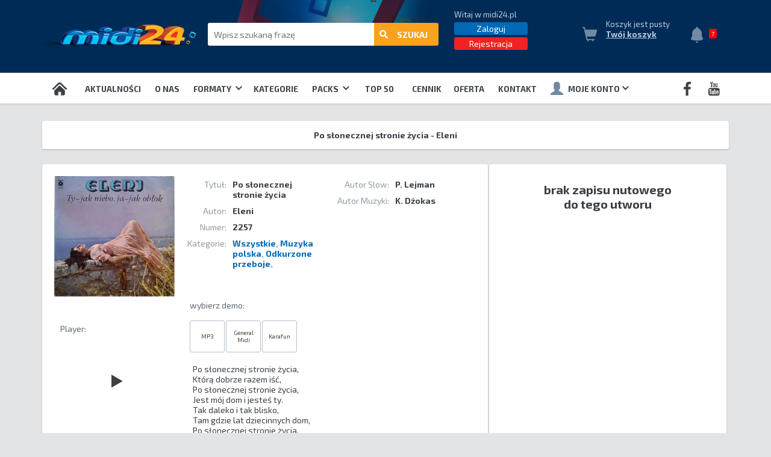

--- FILE ---
content_type: text/html; charset=UTF-8
request_url: https://www.midi24.pl/utwor/2257/po-slonecznej-stronie-zycia-eleni.html
body_size: 8937
content:


<!DOCTYPE HTML >
<html lang='pl'>
<head>


<!-- Google Tag Manager -->
<script>(function(w,d,s,l,i){w[l]=w[l]||[];w[l].push({'gtm.start':
new Date().getTime(),event:'gtm.js'});var f=d.getElementsByTagName(s)[0],
j=d.createElement(s),dl=l!='dataLayer'?'&l='+l:'';j.async=true;j.src=
'https://www.googletagmanager.com/gtm.js?id='+i+dl;f.parentNode.insertBefore(j,f);
})(window,document,'script','dataLayer','GTM-MDGHJPLW');</script>
<!-- End Google Tag Manager -->


<!-- Global site tag (gtag.js) - Google Analytics -->

<script async src="https://www.googletagmanager.com/gtag/js?id=UA-209953730-1"></script>
<script>
window.dataLayer = window.dataLayer || [];

function gtag(){dataLayer.push(arguments);}

gtag('js', new Date());

gtag('config', 'UA-209953730-1');

</script>


<meta name="google-site-verification" content="FE9NNWjP_s_BNJ6shT65Jz8PgJJUOr-HRqtkLllTFwk" />
<!-- Google Tag Manager -->
<script>(function(w,d,s,l,i){w[l]=w[l]||[];w[l].push({'gtm.start':
new Date().getTime(),event:'gtm.js'});var f=d.getElementsByTagName(s)[0],
j=d.createElement(s),dl=l!='dataLayer'?'&l='+l:'';j.async=true;j.src=
'https://www.googletagmanager.com/gtm.js?id='+i+dl;f.parentNode.insertBefore(j,f);
})(window,document,'script','dataLayer','GTM-K4DVJTX');</script>
<!-- End Google Tag Manager -->
<meta http-equiv='Content-type' content='text/html; charset=UTF-8'>
<meta name="viewport" content="width=device-width, initial-scale=1.0, user-scalable=0, maximum-scale=1" >

<title>Midi - muzyka na karaoke - piosenki - podkłady muzyczne | Podkłady profesjonalne midi24.pl</title>
<link rel="icon" type="image/x-icon" href="/favicon.png">
<meta name="description" content="">
<meta name="keywords" content="">
<link href='/css/style2025_v3.css?2' rel='stylesheet' type='text/css' media="only screen and (min-width: 1000px)">
<link href='/css/style2025mob_v2.css' rel='stylesheet' type='text/css' media="only screen and (max-width: 999px)">

<link href='/css/sklep2.css' rel='stylesheet' type='text/css'>
<script src="//ajax.googleapis.com/ajax/libs/jquery/1.11.1/jquery.min.js"></script>
<script type='text/javascript' src='/js/tw-sack.js'></script>
<script type='text/javascript' src='/js/skrypty.js'></script>


<script>
function toggleUlubione(id_utwor) {
    let action = document.getElementById('ulubione-' + id_utwor).classList.contains('ulubione-ajoute') ? 'remove' : 'add';
    
    let xhr = new XMLHttpRequest();
    xhr.open('POST', '/ajax/ulubione_set.php', true);
    xhr.setRequestHeader('Content-Type', 'application/x-www-form-urlencoded');
    
    xhr.onload = function() {
        if (xhr.status == 200) {
            let element = document.getElementById('ulubione-' + id_utwor);
            if (action === 'add') {
                element.classList.add('ulubione-ajoute');
                element.title = 'Usunąć z ulubionych';
            } else {
                element.classList.remove('ulubione-ajoute');
                element.title = 'Dodać do ulubionych';
            }
        }
    };
    xhr.send('id_utwor=' + id_utwor + '&action=' + action + '&id_kl=' + );
}
</script>

<script type='text/javascript'>
var jezyk='Polski';
var jezyk_id='5';
var klid='';

var tlum_prosze_wybrac_format_pliku='Proszę wybrać format pliku';
var tlum_juz_kupiony='Ten plik w tym formacie już kupiłeś';
var tlum_wybor_epack='Proszę wybrać format epacka';
var tlum_epack_kupiony='Ten epack w tym formacie już kupiłeś';
var tlum_epack_dokoszyka='Epack został dodany do koszyka.';
var tlum_utwor_dokoszyka='Utwór został dodany do koszyka';
var tlum_kontynuuj_zakupy='Kontynuuj zakupy';
var tlum_przejdz_do_koszyka='Przejdz do koszyka';



    (function($){
        $(window).on("load",function(){
            $(".skrol").mCustomScrollbar({
             theme:"dark",
             mouseWheel:{ scrollAmount: 100 }

            });

        });
    })(jQuery);
</script>


 <link rel="stylesheet" href="/skroll/jquery.mCustomScrollbar.css" >
 <script src="/skroll/jquery.mCustomScrollbar.concat.min.js"></script>



<script type='text/javascript' src='/js/skrypty_ht.js'></script>



<script type='text/javascript'>
window.dhx_globalImgPath = "/siteobr/slider/";
</script>
<script  src="/js/dhtmlxcommon.js" type='text/javascript'></script>
<script  src="/js/dhtmlxslider.js" type='text/javascript'></script>
<script  src="/js/dhtmlxslider_start.js" type='text/javascript'></script>
<script type='text/javascript' src='/js/banerg.js'></script>
<link href="/css/banerg.css" rel="stylesheet" type="text/css">
<link href='https://fonts.googleapis.com/css?family=Titillium+Web:400,700,600&subset=latin,latin-ext' rel='stylesheet' type='text/css'>
<link rel="STYLESHEET" type="text/css" href="/css/dhtmlxslider.css"><script type="text/javascript">
		$(function(){
			$("#banergpanel").css("left","-770px");
			$("#banergpanel").hover(function(){
				$("#banergpanel").animate({left: "0px"}, {duration:500, timeout: 2000 } );
				$(this).addClass("zamknijbn");
				return false;
			},
			function(){
				$("#banergpanel").animate({left: "-770px"}, {duration:500, timeout: 2000});
				$(this).removeClass("zamknijbn");
				return false;
			});
		});

		$(document).ready(function() {

			var $winwidth = $(window).width();
			var $winheight = ($(window).height()/(1.3));
			var $banwidth = $("img.bgimage").width();
			var $banheight = $("img.bgimage").height();

			var $banheightC = $("img.bgimage").height();
			var $banwidthC = $("img.bgimage").width();

			if($winheight < $banheight)
			{
				var $alfa = $winheight/$banheight;

				$("img.bgimage").attr({
					height: $winheight,
					width: ($banwidth*$alfa)
				});

				$("div.banergDialog").css({
						height: ($winheight+40),
						width: (($banwidth*$alfa)+40)
				});

				$("div.banergDialogH").css({
						width: (($banwidth*$alfa)+40)
				});
			}

			$(window).bind("resize", function(){

				var $winwidth = $(window).width();
				var $winheight = ($(window).height()/(1.3));

				var $banwidth = $("img.bgimage").width();
				var $banheight = $("img.bgimage").height();

				if($winheight > $banheight)
				{
					var $alfa = $winheight/$banheight;
					if($winheight > $banheightC)
					{
						$("img.bgimage").attr({
							height: $banheightC,
							width: $banwidthC
						});

						$("div.banergDialog").css({
							height: ($banheightC+40),
							width: ($banwidthC+40)
						});

						$("div.banergDialogH").css({
							width: ($banwidthC+40)
						});
					}
					else
					{
						$("img.bgimage").attr({
							height: $winheight,
							width: $banwidth*$alfa
						});

						$("div.banergDialog").css({
							height: ($winheight+40),
							width: (($banwidth*$alfa)+40)
						});

						$("div.banergDialogH").css({
							width: (($banwidth*$alfa)+40)
						});
					}
				}

				if($winheight < $banheight)
				{
					var $alfa = $winheight/$banheight;
					$("img.bgimage").attr({
						height: $winheight,
						width: ($banwidth*$alfa)
					});

					$("div.banergDialog").css({
						height: ($winheight+40),
						width: (($banwidth*$alfa)+40)
					});

					$("div.banergDialogH").css({
						width: (($banwidth*$alfa)+40)
					});
				}
				//alert($banheightC);
			});
		});


	</script>
</head>
<body ><!-- Google Tag Manager (noscript) -->
<noscript><iframe src="https://www.googletagmanager.com/ns.html?id=GTM-K4DVJTX"
height="0" width="0" style="display:none;visibility:hidden"></iframe></noscript>
<!-- End Google Tag Manager (noscript) --><!-- Google Tag Manager (noscript) -->
<noscript><iframe src="https://www.googletagmanager.com/ns.html?id=GTM-MDGHJPLW"
height="0" width="0" style="display:none;visibility:hidden"></iframe></noscript>
<!-- End Google Tag Manager (noscript) -->

<div id='wylacz_box' onmouseover="schowaj_podmenu();" >&nbsp;</div>
<div id='podmenu1'>
<a href='' class='podmenu_blank' style='height:39px;'>&nbsp;</a>
<a href='/polecamy/' class='podmenu' onmouseover="schowaj_podmenu2();">Polecamy</a>
<a href='/spis_utworow/' class='podmenu' onmouseover="schowaj_podmenu2();">Spis utworów</a>
</div>

<div id='podmenu2' style='width:239px;'><a href='/format/13/0/Music-Styles-for-YAMAHA.html' class='podmenu_szerszy'>Music Styles for YAMAHA</a><a href='/format/18/0/Karafun.html' class='podmenu_szerszy'>Karafun</a><a href='/format/204/0/Midi-for-Yamaha-Genos-2.html' class='podmenu_szerszy'>Midi for Yamaha Genos 2</a><a href='/format/74/0/Music-Styles-for-ROLAND.html' class='podmenu_szerszy'>Music Styles for ROLAND</a><a href='/format/89/0/Music-Soft-for-ROLAND.html' class='podmenu_szerszy'>Music Soft for ROLAND</a><a href='/format/187/0/Style-for-Korg-Pa1000.html' class='podmenu_szerszy'>Style for Korg Pa1000</a><a href='/format/191/0/Midi-Yamaha-PSR-SX900.html' class='podmenu_szerszy'>Midi Yamaha PSR-SX900</a><a href='/format/190/0/Midi-Yamaha-PSR-SX700.html' class='podmenu_szerszy'>Midi Yamaha PSR-SX700</a><a href='/format/193/0/Style-Yamaha-PSR-SX900.html' class='podmenu_szerszy'>Style Yamaha PSR-SX900</a><a href='/format/194/0/Style-Yamaha-PSR-SX700.html' class='podmenu_szerszy'>Style Yamaha PSR-SX700</a><a href='/format/195/0/PROF-Studio.html' class='podmenu_szerszy'>PROF Studio</a><a href='/format/202/0/Style-Yamaha-PSR-SX600.html' class='podmenu_szerszy'>Style Yamaha PSR-SX600</a><a href='/format/203/0/Nuty-PDF.html' class='podmenu_szerszy'>Nuty PDF</a><a href='/format/205/0/Midi-Yamaha-PSR-SX720.html' class='podmenu_szerszy'>Midi Yamaha PSR-SX720</a><a href='/format/206/0/Midi-Yamaha-PSR-SX920.html' class='podmenu_szerszy'>Midi Yamaha PSR-SX920</a><a href='/format/15/0/General-Midi.html' class='podmenu_szerszy'>General Midi</a><a href='/format/10/0/MP3.html' class='podmenu_szerszy'>MP3</a><a href='/format/9/0/Music-Soft-for-YAMAHA.html' class='podmenu_szerszy'>Music Soft for YAMAHA</a><a href='/format/172/0/Midi-Soft-for-GENOS.html' class='podmenu_szerszy'>Midi Soft for GENOS</a><a href='/format/175/0/Style-for-Yamaha-Genos.html' class='podmenu_szerszy'>Style for Yamaha Genos</a><a href='/format/16/0/Music-Soft-for-KORG.html' class='podmenu_szerszy'>Music Soft for KORG</a><a href='/format/17/0/Music-Styles-for-KORG.html' class='podmenu_szerszy'>Music Styles for KORG</a><a href='/format/182/0/Midi-for-KETRON.html' class='podmenu_szerszy'>Midi for KETRON</a><a href='/format/176/0/Midi-for-Korg-Pa700.html' class='podmenu_szerszy'>Midi for Korg Pa700</a><a href='/format/177/0/Style-for-Korg-Pa700.html' class='podmenu_szerszy'>Style for Korg Pa700</a><a href='/format/178/0/Midi-for-Korg-Pa1000.html' class='podmenu_szerszy'>Midi for Korg Pa1000</a><a href='/format/170/0/Midi-for-Korg-Pa4x.html' class='podmenu_szerszy'>Midi for Korg Pa4x</a><a href='/format/171/0/Styles-for-Korg-Pa4x.html' class='podmenu_szerszy'>Styles for Korg Pa4x</a><a href='/format/179/0/Midi-for-Korg-Pa4x-Musikant.html' class='podmenu_szerszy'>Midi for Korg Pa4x Musikant</a><a href='/format/20/0/PROF..html' class='podmenu_szerszy'>PROF.</a><a href='/format/64/0/Mp3+G.html' class='podmenu_szerszy'>Mp3+G</a></div><div id='podmenu2b' ><div class='menuf_kolumna'>
    <div class='kol_podstawowe'>Podstawowe</div>
      <div class='kol_format'>
        <a href='/format/15/0/General-Midi.html' class='blok'>
        <span class='b'>General Midi</span>
        </a>
      </div>

      <div class='kol_format'>
        <a href='/format/10/0/MP3.html' class='blok'>
        <span class='b'>MP3</span>
        <div class='kol_opis'>
            (MP3, MP3 + mel)
        </div>
        </a>
      </div>


      <div class='kol_format'>
        <a href='/format/64/0/Mp3+G.html' class='blok'>
        <span class='b'>MP3+G</span>
        <div class='kol_opis'>
            (MP3+G, MP3+G bez linii, MP3+G z linią)
        </div>
        </a>
      </div>

      <div class='kol_format'>
        <a href='/format/18/0/Karafun.html' class='blok'>
        <span class='b'>Karafun</span>
        </a>
      </div>

      <div class='kol_format'>
        <a href='/format/20/0/PROF.html' class='blok'>
        <span class='b'>PROF.</span>
        <div class='kol_opis'>
            (tonacja -2, -1, 0, +1, +2)
        </div>
        </a>
      </div>

      <div class='kol_format'>
        <a href='/format/195/0/PROF-STUDIO.html' class='blok'>
        <span class='b'>PROF. STUDIO</span>
        </a>
      </div>

      <div class='kol_format'>
        <a href='/format/203/0/' class='blok'>
        <span class='b'>Nuty PDF</span>
        </a>
      </div>



  </div><div class='menuf_kolumna'>
    <div class='kol_yamaha'>YAMAHA</div>
      <div class='kol_format'>
        <a href='/format/9/0/Music-Soft-for-YAMAHA.html' class='blok'>
        <span class='b'>Midi for YAMAHA</span>
        <div class='kol_opis'>
            (Tyros 5 EDP, Tyros 5, Tyros 4 EDP, Tyros 4, Tyros 3, Tyros 2, Tyros 1, PSR-S970 EDP, PSR-S970, PSR-S950 EDP, PSR-S950, PSR-S910, PSR-S900, PSR-S770 EDP, PSR-S770, , PSR-S750 EDP, PSR-S750, PSR-S710, PSR-S700, PSR-S670, PSR-S650, PSR-S550, PSR-9000, PSR-3000, PSR-2100, PSR-2000, PSR-1500, PSR-1100, PSR-1000 )
        </div>
        </a>
      </div>

        <div class='kol_format'>
        <a href='/format/172/0/Midi-Soft-for-GENOS.html' class='blok'>
        <span class='b'>Midi for GENOS</span>

        </a>
      </div>

              <div class='kol_format'>
        <a href='/format/204/0/Midi-for-Yamaha-Genos-2.html' class='blok'>
        <span class='b'>Midi for GENOS 2</span>

        </a>
      </div>

      <div class='kol_format'>
        <a href='/format/206/0/Midi-Yamaha-PSR-SX920.html' class='blok'>
        <span class='b'>Midi Yamaha PSR-SX920</span>

        </a>
      </div>

      <div class='kol_format'>
        <a href='/format/191/0/Midi-Yamaha-PSR-SX900.html' class='blok'>
        <span class='b'>Midi for PSR-SX900</span>

        </a>
      </div>


            <div class='kol_format'>
        <a href='/format/205/0/Midi-Yamaha-PSR-SX720.html' class='blok'>
        <span class='b'>Midi Yamaha PSR-SX720</span>

        </a>
      </div>
      
      <div class='kol_format'>
        <a href='/format/190/0/Midi-Yamaha-PSR-SX700.html' class='blok'>
        <span class='b'>Midi for PSR-SX700</span>

        </a>
      </div>

      <div class='kol_format'>
        <a href='/format/201/0/Midi-Yamaha-PSR-SX600.html' class='blok'>
        <span class='b'>Midi for PSR-SX600</span>

        </a>
      </div>


      <div class='kol_format'>
        <a href='/format/175/0/Style-for-Yamaha-Genos.html' class='blok'>
        <span class='b'>Style for GENOS</span>

        </a>
      </div>

      <div class='kol_format'>
        <a href='/format/193/0/Style-Yamaha-PSR-SX900.html' class='blok'>
        <span class='b'>Style for PSR-SX900</span>

        </a>
      </div>


      <div class='kol_format'>
        <a href='/format/194/0/Style-Yamaha-PSR-SX700.html' class='blok'>
        <span class='b'>Style for PSR-SX700</span>

        </a>
      </div>



      <div class='kol_format'>
        <a href='/format/202/0/Style-Yamaha-PSR-SX600.html' class='blok'>
        <span class='b'>Style for PSR-SX600</span>

        </a>
      </div>


      <div class='kol_format'>
        <a href='/format/13/0/Music-Styles-for-YAMAHA.html' class='blok'>
        <span class='b'>Style for YAMAHA</span>
         <div class='kol_opis'>
            (Tyros 5 EDP, Tyros 5, Tyros 4 EDP, Tyros 4, Tyros 3, Tyros 2, Tyros 1, PSR-S970 EDP, PSR-S970, PSR-S950 EDP, PSR-S950, PSR-S910, PSR-S900, PSR-S770 EDP, PSR-S770, , PSR-S750 EDP, PSR-S750, PSR-S710, PSR-S700, PSR-S670, PSR-S650, PSR-S550, PSR-9000, PSR-3000, PSR-2100, PSR-2000, PSR-1500, PSR-1100, PSR-1000 )
        </div>
        </a>
      </div>
  </div><div class='menuf_kolumna'>
    <div class='kol_korg'>KORG</div>
      <div class='kol_format'>
        <a href='/format/179/0/Midi-for-Korg-Pa4x-Musikant.html' class='blok'>
        <span class='b'>Midi for Pa4X Musikant</span>
        </a>
      </div>

      <div class='kol_format'>
        <a href='/format/170/0/Midi-for-Korg-Pa4x.html' class='blok'>
        <span class='b'>Midi for Pa4X</span>

        </a>
      </div>


      <div class='kol_format'>
        <a href='/format/178/0/Midi-for-Korg-Pa1000.html' class='blok'>
        <span class='b'>Midi for Pa1000</span>
        </a>
      </div>

      <div class='kol_format'>
        <a href='/format/176/0/Midi-for-Korg-Pa700.html' class='blok'>
        <span class='b'>Midi for Pa700</span>
        </a>
      </div>

    <div class='kol_format'>
        <a href='/format/16/0/Music-Soft-for-KORG.html' class='blok'>
        <span class='b'>Midi for KORG</span>
         <div class='kol_opis'>
            (Pa3X LE, Pa3X, Pa2X, Pa900, Pa800, Pa600, Pa500, Pa300)
        </div>
        </a>
      </div>

    <div class='kol_format'>
        <a href='/format/171/0/Styles-for-Korg-Pa4x.html' class='blok'>
        <span class='b'>Style for Pa4X</span>
        </a>
      </div>

    <div class='kol_format'>
        <a href='/format/187/0/Style-for-Korg-Pa1000.html' class='blok'>
        <span class='b'>Style for Pa1000</span>
        </a>
      </div>

       <div class='kol_format'>
        <a href='/format/177/0/Style-for-Korg-Pa700.html' class='blok'>
        <span class='b'>Style for Pa700</span>
        </a>
      </div>


      <div class='kol_format'>
        <a href='/format/17/0/Music-Styles-for-KORG.html' class='blok'>
        <span class='b'>Style for KORG</span>
         <div class='kol_opis'>
            (Pa3X LE, Pa3X, Pa2X, Pa900, Pa800, Pa600, Pa500, Pa300)
        </div>
        </a>
      </div>


  </div><div class='menuf_kolumna'>
    <div class='kol_ketron'>KETRON</div>

      <div class='kol_format'>
        <a href='/format/182/0/Midi-for-KETRON.html' class='blok'>
        <span class='b'>Midi for KETRON</span>
        <div class='kol_opis'>
            (SD9. SD7, SD40, Mid J Pro)
        </div>
        </a>
      </div>



  </div><div class='menuf_kolumna'>
    <div class='kol_roland'>ROLAND</div>

      <div class='kol_format'>
        <a href='/format/89/0/Music-Soft-for-ROLAND.html' class='blok'>
        <span class='b'>Midi for ROLAND</span>
        <div class='kol_opis'>
            (BK-9, BK7m, BK-5, BK-3, GW-7, G-800, G-70, G-600, G-1000, VA-76, VA-7, VA-5, SC-88 Pro, RA-800, EXR-7, EXR-5, EXR-3, EM-2000, E-80, E-60, E-50)
        </div>
        </a>
      </div>

      <div class='kol_format'>
        <a href='/format/74/0/Music-Styles-for-ROLAND.html' class='blok'>
        <span class='b'>Style for ROLAND</span>
        <div class='kol_opis'>
            (BK-9, BK7m, BK-5, BK-3, G-70, G-1000, VA-76, VA-7, VA-5, EM-2000, E-80, E-60, E-50)
        </div>
        </a>
      </div>


  </div></div>
<div id='komunikat_tlo2' style='display:none' onclick="zamknij_koszyk();">&nbsp;</div>
<div id='komunikat' style='display:none;'>
Utwór został dodany do koszyka.

</div><div id='komunikat_tlo' style='opacity:0;'></div>
<a href='#n' onclick="zamknij_komunikat_box();" style='color:#626971' id='kom_close'><img src='/skorki/v2018/svg/zamknij-pop-up.svg' style='height:25px'></a>
<div id='komunikat_cnt' style='display:none'></div><div class='tata' id='tata'><div id='pasek_flag'><div style='width:1140px;margin:0 auto;text-align:right'><a href='/english/'><img src='/skorki/v2018eu/svg/gb.svg' class='flaga raczka'></a><a href='/deutsch/'><img src='/skorki/v2018eu/svg/de.svg' class='flaga raczka'></a></div></div>
<div id='head_pasek1' style=''>
  <a href='/' id='logo_a'><img src='/skorki/v2018/logo.jpg' id='head_logo' alt='midi24'></a>
  <div id='head_mob_hld'>
      <div id='leb_box_mob'><a href='/zaloguj/'><img src='/skorki/v2018/Uzytkownik_normal.svg' id='head_leb' style=''></a></div>
      <div id='koszyk_mob'><a href='/koszyk/' class='dziedzic' style='font-weight:bold;text-decoration:underline'><img src='/skorki/v2018/svg/koszyk-menu.svg' id='head_koszyk_ikona_mob'></a></div>
      <div id='dzwonek_mob' onclick="location.href='/aktualnosci/';"><img src='/skorki/v2018/svg/dzwonek.svg' id='dzwonek'>
      <div id='dzwonek_ring'>7</div>
      </div></div>
  <div id='mob_zalog'><a href='/zaloguj/' class='iblok srodek pozme' id='logowanie_btn' style='float:right'>Zaloguj</a>&nbsp;&nbsp;&nbsp;&nbsp;
    <a href='/rejestracja/' class='iblok srodek pozme' id='rejestracja_btn' style='float:left'>Rejestracja</a>
  </div>
   <div  id='head_szukaj' class='mob_apla'>
     <form action='/' method=post id='form_szuk' >
    <input type=hidden name='akcja_srodek' value='szukaj'>
    <input type=hidden name='odkad' value='0'>
    <input type='text' id='szukaj_str' name='szukaj_str' placeholder='Wpisz szukaną frazę' onkeyup="if(ynter(event)){w('form_szuk').submit();};" onclick="wysun_szuk_formaty();">
    
<div id='szukaj_format'>
  <div id='szukaj_format_wybrany' onclick="pokaz_podmenu_wew(this,'podmenu_szuk',10,34);">wszystkie formaty <img src='/skorki/v2018/szuk_dziubek.png' id='szuk_dziubek'></div>
  <input type='hidden' name='szukaj_format_id' id='szukaj_format_id'>
  <div id='podmenu_szuk'><a href='#nic' class='podmenu_szerszy' onclick="ustaw_format_szukania('General Midi','15');">General Midi</a><a href='#nic' class='podmenu_szerszy' onclick="ustaw_format_szukania('Karafun','18');">Karafun</a><a href='#nic' class='podmenu_szerszy' onclick="ustaw_format_szukania('Midi for KETRON','182');">Midi for KETRON</a><a href='#nic' class='podmenu_szerszy' onclick="ustaw_format_szukania('Midi for Korg Pa1000','178');">Midi for Korg Pa1000</a><a href='#nic' class='podmenu_szerszy' onclick="ustaw_format_szukania('Midi for Korg Pa4x','170');">Midi for Korg Pa4x</a><a href='#nic' class='podmenu_szerszy' onclick="ustaw_format_szukania('Midi for Korg Pa4x Musikant','179');">Midi for Korg Pa4x Musikant</a><a href='#nic' class='podmenu_szerszy' onclick="ustaw_format_szukania('Midi for Korg Pa700','176');">Midi for Korg Pa700</a><a href='#nic' class='podmenu_szerszy' onclick="ustaw_format_szukania('Midi for Yamaha Genos 2','204');">Midi for Yamaha Genos 2</a><a href='#nic' class='podmenu_szerszy' onclick="ustaw_format_szukania('Midi Soft for GENOS','172');">Midi Soft for GENOS</a><a href='#nic' class='podmenu_szerszy' onclick="ustaw_format_szukania('Midi Yamaha PSR-SX700','190');">Midi Yamaha PSR-SX700</a><a href='#nic' class='podmenu_szerszy' onclick="ustaw_format_szukania('Midi Yamaha PSR-SX720','205');">Midi Yamaha PSR-SX720</a><a href='#nic' class='podmenu_szerszy' onclick="ustaw_format_szukania('Midi Yamaha PSR-SX900','191');">Midi Yamaha PSR-SX900</a><a href='#nic' class='podmenu_szerszy' onclick="ustaw_format_szukania('Midi Yamaha PSR-SX920','206');">Midi Yamaha PSR-SX920</a><a href='#nic' class='podmenu_szerszy' onclick="ustaw_format_szukania('MP3','10');">MP3</a><a href='#nic' class='podmenu_szerszy' onclick="ustaw_format_szukania('Mp3+G','64');">Mp3+G</a><a href='#nic' class='podmenu_szerszy' onclick="ustaw_format_szukania('Music Soft for KORG','16');">Music Soft for KORG</a><a href='#nic' class='podmenu_szerszy' onclick="ustaw_format_szukania('Music Soft for ROLAND','89');">Music Soft for ROLAND</a><a href='#nic' class='podmenu_szerszy' onclick="ustaw_format_szukania('Music Soft for YAMAHA','9');">Music Soft for YAMAHA</a><a href='#nic' class='podmenu_szerszy' onclick="ustaw_format_szukania('Music Styles for KORG','17');">Music Styles for KORG</a><a href='#nic' class='podmenu_szerszy' onclick="ustaw_format_szukania('Music Styles for ROLAND','74');">Music Styles for ROLAND</a><a href='#nic' class='podmenu_szerszy' onclick="ustaw_format_szukania('Music Styles for YAMAHA','13');">Music Styles for YAMAHA</a><a href='#nic' class='podmenu_szerszy' onclick="ustaw_format_szukania('Nuty PDF','203');">Nuty PDF</a><a href='#nic' class='podmenu_szerszy' onclick="ustaw_format_szukania('PROF Studio','195');">PROF Studio</a><a href='#nic' class='podmenu_szerszy' onclick="ustaw_format_szukania('PROF.','20');">PROF.</a><a href='#nic' class='podmenu_szerszy' onclick="ustaw_format_szukania('Style for Korg Pa1000','187');">Style for Korg Pa1000</a><a href='#nic' class='podmenu_szerszy' onclick="ustaw_format_szukania('Style for Korg Pa700','177');">Style for Korg Pa700</a><a href='#nic' class='podmenu_szerszy' onclick="ustaw_format_szukania('Style for Yamaha Genos','175');">Style for Yamaha Genos</a><a href='#nic' class='podmenu_szerszy' onclick="ustaw_format_szukania('Style Yamaha PSR-SX600','202');">Style Yamaha PSR-SX600</a><a href='#nic' class='podmenu_szerszy' onclick="ustaw_format_szukania('Style Yamaha PSR-SX700','194');">Style Yamaha PSR-SX700</a><a href='#nic' class='podmenu_szerszy' onclick="ustaw_format_szukania('Style Yamaha PSR-SX900','193');">Style Yamaha PSR-SX900</a><a href='#nic' class='podmenu_szerszy' onclick="ustaw_format_szukania('Styles for Korg Pa4x','171');">Styles for Korg Pa4x</a></div></div>
    <a href='#n' id='szukaj_btn' onclick="w('form_szuk').submit();" class='wd'><img src='/skorki/v2018/svg/lupa.svg' style='position:absolute;top:12px;left:10px'> szukaj</a>
     </form>
  </div>

   <div id='head_user' >


       
    <div style='display:inline-block;vertical-align:top;padding-top:16px;width:161px;' class='dziedzic' id='box_usera'>
      <div style='position:relative;margin-bottom:3px;text-transform:none;' class='dziedzic'>Witaj w midi24.pl</div>
      <a href='/zaloguj/' class='blok srodek pozme' id='logowanie_btn'>Zaloguj</a>
      <a href='/rejestracja/' class='blok srodek pozme' id='rejestracja_btn'>Rejestracja</a>

    </div>

  </div>

   <div id='head_koszyk'>
      <img src='/skorki/v2018/svg/koszyk-menu.svg' id='head_koszyk_ikona'>
       <div style='float:left;width:129px;' class='dziedzic' id='koszyk_tresc_hld'>
          <div id='koszyk_tresc' class='dziedzic'>
          Koszyk jest pusty.</div>

          <a href='/koszyk/' class='dziedzic' style='font-weight:bold;text-decoration:underline'>Twój koszyk</a>
      </div>
  </div><div id='dzwonek_hld' onclick="location.href='/aktualnosci/';">
    <img src='/skorki/v2018/svg/dzwonek.svg' id='dzwonek'>
    <div id='dzwonek_ring'>7</div>
  </div></div>

<div id='menu_gora_hld' style='position: relative; ' >
    <a href='/' ><img src='/skorki/v2018/svg/Home_menu.svg' style='position:relative;top:6px;' onmouseover="schowaj_podmenu4b();schowaj_podmenu3b();schowaj_podmenu2b();"></A>
    <A style='padding-right:10px;padding-left:10px;' HREF='/aktualnosci/' onmouseover="schowaj_podmenu4b();schowaj_podmenu3b();schowaj_podmenu2b();">Aktualności</A>
    <A style='padding-right:10px;padding-left:10px;' HREF='/o-nas.html' onmouseover="schowaj_podmenu4b();schowaj_podmenu3b();schowaj_podmenu2b();">O nas</A>
<!--
    <A style='padding-right:10px;padding-left:10px;' HREF='' onmouseover="schowaj_podmenu4b();schowaj_podmenu3b();schowaj_podmenu2b();pokaz_podmenu(this,'podmenu1',0,0);">Utwory<img src='/skorki/v2018/svg/Strzalka_w_dol.svg' style='position:relative;top:-3px;left:4px;'></A>
-->
    <a style='padding-right:10px;padding-left:10px;' HREF='#n' onmouseover="schowaj_podmenu4b();schowaj_podmenu3b();pokaz_podmenu2b(this,'podmenu2b',290,52);">Formaty <img src='/skorki/v2018/svg/Strzalka_w_dol.svg' style='position:relative;top:-3px;left:4px;'></a>

    <A style='padding-right:10px;padding-left:10px;' HREF='/kategorie/' onmouseover="schowaj_podmenu4b();schowaj_podmenu3b();schowaj_podmenu2b();">Kategorie</A>
   <!-- <A style='padding-right:10px;padding-left:10px;' HREF='/expansion-packs/'>EXPANSION PACK</A> -->

    <a href='javascript:void(0);' style='padding: 0 10px;cursor: pointer;' onmouseover="schowaj_podmenu2b();pokaz_podmenu3b(this,'podmenu_packi',0,0);">Packs <img src='/skorki/v2018/svg/Strzalka_w_dol.svg' style='cursor: pointer;position:relative;top:-3px;left:4px;'></a>
      <div id='podmenu_packi' style='display:none; position:absolute; background:white; border:1px solid #ccc; top:0; left:0;'>
      <a href='/expansion-packs/' style='display:block; padding:0px 12px; text-decoration:none;'>EXPANSION PACK</a><a href='/special-packs/' style='display:block; padding:0px 12px; text-decoration:none;'>SPECIAL PACK</a></div>
    <A HREF='/top50/' onmouseover="schowaj_podmenu3b();schowaj_podmenu2b();">TOP 50</A>
    <A style='padding-right:10px;padding-left:10px;' HREF='/cennik/' onmouseover="schowaj_podmenu4b();schowaj_podmenu3b();schowaj_podmenu2b();">Cennik</A><A style='padding-right:10px;padding-left:10px;' HREF='/oferta.html' style='color: red;' onmouseover="schowaj_podmenu4b();schowaj_podmenu3b();schowaj_podmenu2b();">OFERTA</A>
    <A style='padding-right:10px;padding-left:10px;' HREF='/kontakt/' onmouseover="schowaj_podmenu4b();schowaj_podmenu3b();schowaj_podmenu2b();">Kontakt</A>
    
     
    <a href='https://youtube.com/midi24pl' style='padding:0px 15px;' target='_blank' class='fr'><img src='/skorki/v2018/svg/Logo_Youtube_menu.svg' style='top:6px;position:relative'></a>

<a href='https://facebook.com/midi24pl' target='_blank' style='padding:0px 14px;' class='fr'><img src='/skorki/v2018/svg/Logo_Facebook_menu.svg' style='top:6px;position:relative;'></a>
<A style='padding-right:10px;padding-left:10px;' HREF='/zaloguj/' onmouseover="schowaj_podmenu3b();schowaj_podmenu2b();pokaz_podmenu3b(this,'podmenu_konto',0,0);"><img src='/skorki/v2018/Uzytkownik_normal.svg' id='head_leb' style='transform: translateY(5px);margin-right:8px;height:22px;'>Moje konto<img src='/skorki/v2018/svg/Strzalka_w_dol.svg' style='cursor: pointer;position:relative;top:-3px;left:4px;'></A><div id='podmenu_konto' style='display:none; position:absolute; background:white; border:1px solid #ccc; top:0; left:0;'>
      <a href='/zaloguj/' style='display:block; padding:0px 12px; text-decoration:none;'>Zaloguj</a>
       <a href='/rejestracja/' style='display:block; padding:0px 12px; text-decoration:none;'>Rejestracja</a></div></div>


<div id='menu_gora_hld_mob'>
  <a href='#n' class='srodek' onclick="menuRozwin('mobme');" style='height:49px'>MENU<img src='/skorki/v2018/mob_menu.gif' style='position:relative;top:10px;'></a>
  <A HREF='/aktualnosci/' class='mobme'>Aktualności</A>
  <A HREF='/polecamy/'  class='mobme'>Polecamy</A>
  <A HREF='/spis_utworow/' class='mobme'>Utwory</A>
  <a HREF='#n'  class='mobme'  onclick="menuRozwin('mobme_2');" >Formaty <img src='/skorki/v2018/svg/Strzalka_w_dol.svg' style='position:relative;top:-3px;left:4px;'></a>
  <a href='/format/15/0/General-Midi.html' class='mobme_2'>General Midi</a><a href='/format/10/0/MP3.html' class='mobme_2'>MP3</a><a href='/format/9/0/Music-Soft-for-YAMAHA.html' class='mobme_2'>Music Soft for YAMAHA</a><a href='/format/172/0/Midi-Soft-for-GENOS.html' class='mobme_2'>Midi Soft for GENOS</a><a href='/format/175/0/Style-for-Yamaha-Genos.html' class='mobme_2'>Style for Yamaha Genos</a><a href='/format/16/0/Music-Soft-for-KORG.html' class='mobme_2'>Music Soft for KORG</a><a href='/format/17/0/Music-Styles-for-KORG.html' class='mobme_2'>Music Styles for KORG</a><a href='/format/182/0/Midi-for-KETRON.html' class='mobme_2'>Midi for KETRON</a><a href='/format/176/0/Midi-for-Korg-Pa700.html' class='mobme_2'>Midi for Korg Pa700</a><a href='/format/177/0/Style-for-Korg-Pa700.html' class='mobme_2'>Style for Korg Pa700</a><a href='/format/178/0/Midi-for-Korg-Pa1000.html' class='mobme_2'>Midi for Korg Pa1000</a><a href='/format/170/0/Midi-for-Korg-Pa4x.html' class='mobme_2'>Midi for Korg Pa4x</a><a href='/format/171/0/Styles-for-Korg-Pa4x.html' class='mobme_2'>Styles for Korg Pa4x</a><a href='/format/179/0/Midi-for-Korg-Pa4x-Musikant.html' class='mobme_2'>Midi for Korg Pa4x Musikant</a><a href='/format/187/0/Style-for-Korg-Pa1000.html' class='mobme_2'>Style for Korg Pa1000</a><a href='/format/20/0/PROF..html' class='mobme_2'>PROF.</a><a href='/format/64/0/Mp3+G.html' class='mobme_2'>Mp3+G</a><a href='/format/13/0/Music-Styles-for-YAMAHA.html' class='mobme_2'>Music Styles for YAMAHA</a><a href='/format/18/0/Karafun.html' class='mobme_2'>Karafun</a><a href='/format/74/0/Music-Styles-for-ROLAND.html' class='mobme_2'>Music Styles for ROLAND</a><a href='/format/89/0/Music-Soft-for-ROLAND.html' class='mobme_2'>Music Soft for ROLAND</a><a href='/format/190/0/Midi-Yamaha-PSR-SX700.html' class='mobme_2'>Midi Yamaha PSR-SX700</a><a href='/format/191/0/Midi-Yamaha-PSR-SX900.html' class='mobme_2'>Midi Yamaha PSR-SX900</a><a href='/format/195/0/PROF-Studio.html' class='mobme_2'>PROF Studio</a>
  <A HREF='/kategorie/'  class='mobme'>Kategorie</A>
  <A HREF='/expansion-packs/'  class='mobme'>EXPANSION PACK.</A>
  
   <A HREF='/special-packs/'  class='mobme'>SPECIAL PACK</A>
    <A HREF='/top50/'  class='mobme'>TOP 50</A>
  <A HREF='/cennik/'  class='mobme'>Cennik</A><A HREF='/kontakt/'  class='mobme'>Kontakt</A>
</div>
<div class='czysty'>&nbsp;</div><div id='box_srodek' style='position:relative;z-index:1'><div id='baner_top_375'><a href='https://www.midi24.pl/aktualnosc/389-Promocja-Noworoczna!.html'  target='_blank' ><img src='/siteobr/banery/Noworoczna-mobile.gif' onclick="baklik('1134');"></a></div><h1 class='box_opisu_hld' style='text-align:center'>Po słonecznej stronie życia - Eleni</h1><div class='boksik2' id='kp_hld'>
        <div style='padding:0 20px;border-bottom:1px solid #ededed'>
             <div class='bu_tagi_hld'>
                 
             </div>
             <div class="kp_okladka"><img src="/baza/okladki/070f68c007d80e92b57794733afbcad6.jpg" alt="Po słonecznej stronie życia"></div>
             <div class='kp_dane container'>
                 <div class='row'><div class='col prawa pd'>Tytuł:</div><div class='col b ciemny'>Po słonecznej stronie życia</div></div>
                 <div class='row'><div class='col prawa pd'>autor:</div><div class='col b ciemny'>Eleni</div></div>
                 <div class='row'><div class='col prawa pd'>numer:</div><div class='col b ciemny'>2257</div></div>
                 <div class='row'><div class='col prawa pd'>Kategorie:</div><div class='col b'><a href='/kategoria/12/0/Wszystkie.html'>Wszystkie</a>, <a href='/kategoria/4/0/Muzyka-polska.html'>Muzyka polska</a>, <a href='/kategoria/54/0/Odkurzone-przeboje.html'>Odkurzone przeboje</a>, </div></div>
             </div>

              <div class='kp_dane container'><div class='row'><div class='col prawa pd'>autor slow:</div><div class='col b ciemny'>P. Lejman</div></div><div class='row'><div class='col prawa pd'>autor muzyki:</div><div class='col b ciemny'>K. Dżokas</div></div></div><div class='czysty'>&nbsp;</div><div class='container'><div class='row'><div class='col'>
              <br><br>
              <div class='kp_player_box kp_jasny'>
                  Player:
                   <img src='/skorki/v2018/svg/Play_aktywny.svg' class='kp_play' onclick="graj_demo2('midiAudioGrany_2257',this);" id='ikonka_play_2257'>
              </div>
             </div>
             <div class='col kp_jasny'>
                 wybierz demo:<BR><BR>
                  <input type=hidden id='midiAudioGrany_2257' value='midiAudio_10'>
                   

          <audio loop preload='none' class='midiAudio' id='midiAudio_10'><source src='https://www.midi24.pl/baza/globaldemo/2257_demo.mp3' type='audio/mpeg'></audio>

          <div data-klasa='u_format__mp3'  id='pierwsze_demo_2257'   class='u_format u_format__mp3' onclick="ustaw_klase(this,'u_format__mp3');ustaw_granie('midiAudioGrany_2257','midiAudio_10');"><div>MP3 </div></div>

          <div class='u_format u_format__gm' ><div><a href='https://www.midi24.pl/baza/globaldemo/2257.mid' class='dziedzic' target='_blank'>General Midi </a></div></div>
          <div class='u_format u_format__karafun' ><div><a href='https://www.midi24.pl/baza/globaldemo/2257_karafun_demo.kfn' class='dziedzic' target='_blank'>Karafun </a></div></div>
          
                   <div class='czysty' style='display:block'>&nbsp;</div>
                   <div><pre>Po słonecznej stronie życia, 
Którą dobrze razem iść, 
Po słonecznej stronie życia, 
Jest mój dom i jesteś ty. 
Tak daleko i tak blisko, 
Tam gdzie lat dziecinnych dom, 
Po słonecznej stronie życia, 
Serca bicie, ciepło rąk. 

Na na na na na na... 
Na na na na na na... 
Słońca blask, 
Razem zaśpiewajmy 
Na na na na na na... 
Na na naj... 
Zakochani w słońcu, 
W sobie zakochani w taki czas, 
Razem zaśpiewajmy 
Na na na na na na... 
Na na naj... 

Po słonecznej stronie życia, 
Gdzie dojrzewa wina smak, 
Po słonecznej stronie życia 
Jesteś ty i mówisz tak. 
Tak daleko i tak blisko 
Gdzie na miłość zawsze czas, 
Po słonecznej stronie życia, 
Kiedy przyjdziesz spotkasz nas. 

Na na na na na na... 
Na na na na na na... 
Słońca blask, 
Razem zaśpiewajmy 
Na na na na na na... 
Na na naj... 
Zakochani w słońcu, 
W sobie zakochani w taki czas, 
Razem zaśpiewajmy 
Na na na na na na... 
Na na naj... 

Na na na na na na... 
Na na na na na na... 
Słońca blask, 
Razem zaśpiewajmy 
Na na na na na na... 
Na na naj... 
Zakochani w słońcu, 
W sobie zakochani w taki czas, 
Razem zaśpiewajmy 
Na na na na na na... 
Na na naj... 

Na na na na na na... 
Na na na na na na... 
Słońca blask, 
Razem zaśpiewajmy 
Na na na na na na... 
Na na naj... 
Zakochani w słońcu, 
W sobie zakochani w taki czas, 
Razem zaśpiewajmy 
Na na na na na na... 
Na na naj... 

Na na na na na na... 
Na na na na na na... 
Słońca blask, 
Razem zaśpiewajmy 
Na na na na na na... 
Na na naj... 
Zakochani w słońcu, 
W sobie zakochani w taki czas, 
Razem zaśpiewajmy 
Na na na na na na... 
Na na naj... </pre>
                   </div>
             </div>


             </div>

             </div>

       </div>
            <div class='u_selekt_div' style='width:100%'><select class='u_selekt' id='u_format_selekt_2257' idut='2257'><option value=''>Wybierz format</option><option value='2257,15'>General Midi  - 20 PLN</option><option value='2257,11'>MP3 +mel  - 18 PLN</option><option value='2257,12'>MP3   - 18 PLN</option><option value='2257,18'>Karafun  - 15 PLN</option></select></div>
            <div class='bu3' onclick="multi_dodaj2('u_format_selekt_2257');" id='u_kup_btn_2257'><img src='/skorki/v2018/svg/koszyk-przycisk-zakupu.svg' style='margin-right:10px;'> dodaj do koszyka </div>
        </div><div id='kp_notesland' class='boksik2 srodek'><div class='kategorie_head'>brak zapisu nutowego<BR> do tego utworu</div></div></div></div></div><div class='czysty'>&nbsp;</div></div></div><div id='stopka'>
<div class='tata'>
  <div class='stbox'  id='st_m1'>
    <img src='/skorki/v2018/logo.jpg' style='position:relative;top:-10px;height:47px;'><BR>
    
	Midi24.pl to baza profesjonalnie wykonanych
	&nbsp;&nbsp;&nbsp; aranżacji muzycznych w wielu formatach.
<BR><BR>

    Midi24.pl © 2005-2026 MIDI-NET®
  </div>

  <div class='stbox' id='st_m2'>
    <div class='sthead wd'>szybki kontakt</div>
      <a href='mailto:biuro@midi24.pl' class='dziedzic'>biuro@midi24.pl</a> <BR>
      <a href='tel:+48512777222' class='dziedzic'>tel. 512 777 222</a>  <BR>
      <a href='tel:+48516900007' class='dziedzic'>tel. 516 900 007</a>  <BR>
  </div>


  <div class='stbox'  id='st_m3'>
    <div class='sthead wd'>ważne linki</div>
     <a href='/o-nas.html' class='dziedzic'>O nas</a>   <BR>
      <a href='/regulamin.html' class='dziedzic'>Regulamin</a>   <BR>

      <a href='/polityka-prywatnosci.html' class='dziedzic'>Polityka prywatności i cookies</a>   <BR>
      <a href='/faq.html' class='dziedzic'>FAQ</a>   <BR>
      <a href='/spis_utworow/' class='dziedzic'>Spis Utworów</a>   <BR>
      <a href='/polecamy/' class='dziedzic'>Polecamy</a>   <BR>
      <BR><BR><BR>
  </div>



  <div class='stbox'  id='st_m4'>
    <div class='sthead'>NEWSLETTER</div>
      <div style='max-width:230px' class='dziedzic'>
	Zapisz się do newslettera
	aby otrzymywać informacje
	o aktualnościach.
</div>
      <input type=text name='news_dopisz_sie' id='news_dopisz_sie' placeholder='E-mail'>
      <input type=button value='OK' id='news_ok' onclick="dopisz_do_newslettera();">
  </div>

  <div class='stbox'  id='st_m5'>
     <a href='https://facebook.com/midi24pl' target='_blank' id='st_fb'><img src='/skorki/v2018/stopka_fb_nieaktywny.svg' style=''><img src='/skorki/v2018/stopka_fb_aktywny.svg' class='socak'></a>
      <a href='https://youtube.com/midi24pl' target='_blank' style='position:relative;top:24px;left:30px;display:inline-block'><img src='/skorki/v2018/stopka_yt_nieaktywny.svg' style=''><img src='/skorki/v2018/stopka_yt_aktywny.svg' class='socak'></a>
      

  </div>

  <div class='czysty'>&nbsp;</div>
  <div  id='st_m6' style='z-index:0;'>
    
     <a href='#d' class='logo_wstopce' rel="nofollow"><img src='/skorki/v2018/stopka_logo1.jpg' ><img src='/skorki/v2018/stopka_logo1k.jpg' class='stuk' ></a>
     <a href='https://sadowsky.pl/' class='logo_wstopce' target='_blank' rel="nofollow"><img src='/skorki/v2018/stopka_logo2.jpg'><img src='/skorki/v2018/stopka_logo2k.jpg' class='stuk'></a>
    <!-- <a href='https://keystore.pl' target='_blank' class='logo_wstopce' rel="nofollow"><img src='/skorki/v2018/stopka_logo3.jpg' ><img src='/skorki/v2018/stopka_logo3k.jpg' class='stuk'></a> -->
    <!-- <a href='http://instrumentyklawiszowe.eu/' target='_blank' class='logo_wstopce' rel="nofollow"><img src='/skorki/v2018/stopka_logo4.jpg' ><img src='/skorki/v2018/stopka_logo4k.jpg' class='stuk'></a> -->
    <!-- <a href='http://support.keystore.pl/' target='_blank' class='logo_wstopce' rel="nofollow"><img src='/skorki/v2018/stopka_logo5.jpg' ><img src='/skorki/v2018/stopka_logo5k.jpg' class='stuk'></a> -->
    <!-- <a href='http://keyboard4me.pl/' target='_blank' class='logo_wstopce' rel="nofollow"><img src='/skorki/v2018/stopka_logo6.jpg' ><img src='/skorki/v2018/stopka_logo6k.jpg' class='stuk'></a> -->
     
     <div class='czysty'>&nbsp;</div>
  </div>
</div></div>
<script type="application/ld+json">
// <![CDATA[
{
  "@context":"http://schema.org",
  "@type":"Organization",
  "url":"https://www.midi24.pl/",
  "name":"MIDI-NET PL Sp. z o.o.",
  "logo":"https://www.midi24.pl/skorki/v2018/logo.jpg",
  "sameAs": ["https://facebook.com/midi24pl","https://youtube.com/midi24pl"],

  "contactPoint":[
  {
    "@type":"ContactPoint",
    "telephone":"511-777-222",
    "contactType":"customer service"
  }
  ],
  "address":
  {
    "addressCountry":"Polska",
    "postalCode":"62-081",
    "addressRegion":"Wielkopolskie",
    "addressLocality":"Przeźmierowo",
    "streetAddress": "Rynkowa 5"
  }

}
//]]>
</script>
</body></html>

--- FILE ---
content_type: text/css
request_url: https://www.midi24.pl/css/dhtmlxslider.css
body_size: 699
content:
/* Default skin */
.dhtmlxSlider { 	
  	position:relative;
	overflow:hidden;
  	height:14px;
	left:10px; 
}

.dhtmlxSlider .selector {
	position:absolute;
	overflow:hidden;
  	height:100%;
	width:31px;
	left:5px;
}

.dhtmlxSlider .leftSide {
  position:absolute;
  left:0px;
  top:0px;
  width:3px;
  height:100%;
}

.dhtmlxSlider .leftZone {
	position:absolute;
	top:0px;
	left:3px;
  height:100%;
}

.dhtmlxSlider .rightSide {
  position:absolute;
  right:0px;
  top:0px;
  width:3px;
  height:100%;
}

.dhtmlxSlider .rightZone {
  position:absolute;
	left:3px;
	top:0px;
  height:100%;
}
/* End default skin */

/* Ball skin */
.dhtmlxSlider_ball {
  position:relative;
	overflow:hidden;
  height:16px;
	left:10px; 
}

.dhtmlxSlider_ball .selector {
	position:absolute;
	overflow:hidden;
  height:100%;
	width:16px;
	left:5px;
}

.dhtmlxSlider_ball .leftSide {
  	position:absolute;
  	left:0px;
  	top:0px;
  	width:3px;
  	height:100%;
}

.dhtmlxSlider_ball .leftZone {
	position:absolute;
	top:0px;
	left:3px;
 	height:100%;
}

.dhtmlxSlider_ball .rightSide {
  	position:absolute;
  	right:0px;
  	top:0px;
  	width:4px;
  	height:100%;
}

.dhtmlxSlider_ball .rightZone {
	position:absolute;
	left:3px;
	top:0px;
 	height:100%;
}
/* End ball skin */

/* Zipper skin */
.dhtmlxSlider_zipper {
  position:relative;
	overflow:hidden;
  height:17px;
	left:10px; 
}

.dhtmlxSlider_zipper .selector {

	position:absolute;
	overflow:hidden;
  height:100%;
	width:17px;
	left:0px;
}

.dhtmlxSlider_zipper .leftSide {
  	position:absolute;
  	left:0px;
  	top:0px;
  	width:3px;
  	height:100%;
}

.dhtmlxSlider_zipper .leftZone {
	position:absolute;
	top:0px;
	left:0px;
  height:100%;

}

.dhtmlxSlider_zipper .rightSide {
  	position:absolute;
  	right:0px;
  	top:0px;
  	width:4px;
  	height:100%;
}

.dhtmlxSlider_zipper .rightZone {
	position:absolute;
	left:3px;
	top:0px;
  height:100%;
}
/* End zipper skin */

/* Silverskin skin */
.dhtmlxSlider_simplesilver {
  position:relative;
	overflow:hidden;
  height:16px;
	left:10px; 
}

.dhtmlxSlider_simplesilver .selector {
	position:absolute;
	overflow:hidden;
  height:100%;
	width:15px;
	left:0px;
}

.dhtmlxSlider_simplesilver .leftSide {
  position:absolute;
  left:0px;
  top:0px;
  width:1px;
  height:100%;
}

.dhtmlxSlider_simplesilver .leftZone {
	position:absolute;
	top:0px;
	left:1px;
  height:100%;
}

.dhtmlxSlider_simplesilver .rightSide {
  position:absolute;
  right:0px;
  top:0px;
  width:1px;
  height:100%;
}

.dhtmlxSlider_simplesilver .rightZone {
	position:absolute;
	left:3px;
	top:0px;
  height:100%;
}
/* End simplesilver skin */

/* Simplegray skin */
.dhtmlxSlider_simplegray {
  position:relative;
	overflow:hidden;
  height:16px;
	left:10px; 
}

.dhtmlxSlider_simplegray .selector {
	position:absolute;
	overflow:hidden;
  height:100%;
	width:15px;
	left:0px;
}

.dhtmlxSlider_simplegray .leftSide {
  	position:absolute;
  	left:0px;
  	top:0px;
  	width:1px;
  	height:100%;
}

.dhtmlxSlider_simplegray .leftZone {
	position:absolute;
	top:0px;
	left:1px;
  height:100%;
}

.dhtmlxSlider_simplegray .rightSide {

  	position:absolute;
  	right:0px;
  	top:0px;
  	width:1px;
  	height:100%;
}

.dhtmlxSlider_simplegray .rightZone {
	position:absolute;
	left:3px;
	top:0px;
  height:100%;
}
/* End silver skin */

/* Simplegray skin */
.dhtmlxSlider_bar {
  position:relative;
	overflow:hidden;
  height:21px;
	left:10px; 
}

.dhtmlxSlider_bar .selector {
	position:absolute;
	overflow:hidden;
  height:100%;
	width:15px;
	left:17px;
}

.dhtmlxSlider_bar .leftSide {
	position:absolute;
	left:0px;
	top:0px;
	width:17px;
	height:100%;
}

.dhtmlxSlider_bar .leftZone {
	position:absolute;
	top:0px;
	left:1px;
  height:100%;
}

.dhtmlxSlider_bar .rightSide {
	position:absolute;
	right:0px;
	top:0px;
	width:17px;
	height:100%;
}

.dhtmlxSlider_bar .rightZone {
	position:absolute;
	left:3px;
	top:0px;
  height:100%;
}
/* End silver skin */

/* Arrow skin */
.dhtmlxSlider_arrow {
  position:relative;
	overflow:hidden;
  height:14px;
	left:10px; 
}

.dhtmlxSlider_arrow .selector {
	position:absolute;
	overflow:hidden;
  height:100%;
	width:7px;
	left:1px;
}

.dhtmlxSlider_arrow .leftSide {
	position:absolute;
	left:0px;
	top:0px;
	width:1px;
	height:100%;
}

.dhtmlxSlider_arrow .leftZone {
	position:absolute;
	top:0px;
	left:1px;
  height:100%;
}

.dhtmlxSlider_arrow .rightSide {
	position:absolute;
	right:0px;
	top:0px;
	width:1px;
	height:100%;
}

.dhtmlxSlider_arrow .rightZone {
	position:absolute;
	left:1px;
	top:0px;
  height:100%;
}
/* End arrow skin */

/* Arrow green skin */
.dhtmlxSlider_arrowgreen {
  position:relative;
	overflow:hidden;
  height:21px;
	left:10px; 
}

.dhtmlxSlider_arrowgreen .selector {
	position:absolute;
	overflow:hidden;
  height:100%;
	width:11px;
	left:1px;
}

.dhtmlxSlider_arrowgreen .leftSide {
	position:absolute;
	left:0px;
	top:0px;
	width:1px;
	height:100%;
}

.dhtmlxSlider_arrowgreen .leftZone {
	position:absolute;
	top:0px;
	left:1px;
  height:100%;
}

.dhtmlxSlider_arrowgreen .rightSide {
	position:absolute;
	right:0px;
	top:0px;
	width:1px;
	height:100%;
}

.dhtmlxSlider_arrowgreen .rightZone {
	position:absolute;
	left:1px;
	top:0px;
  height:100%;
}
/* End arrow skin */

/* Skyblue skin */
.dhtmlxSlider_dhx_skyblue {
  position:relative;
  overflow:hidden;
  height:15px;
  left:10px; 
}

.dhtmlxSlider_dhx_skyblue .selector {

  position:absolute;
  overflow:hidden;
  height:15px;
  width:15px;
  left:0px;
}

.dhtmlxSlider_dhx_skyblue .leftSide {
    position:absolute;
    left:0px;
    top:0px;
    width:0px;
    height:100%;
}

.dhtmlxSlider_dhx_skyblue .leftZone {
  position:absolute;
  top:0px;
  left:0px;
  height:100%;

}

.dhtmlxSlider_dhx_skyblue .rightSide {
    position:absolute;
    right:0px;
    top:0px;
    width:0px;
    height:100%;
}

.dhtmlxSlider_dhx_skyblue .rightZone {
  position:absolute;
  left:3px;
  top:0px;
  height:100%;
}
/* End zipper skin */

--- FILE ---
content_type: image/svg+xml
request_url: https://www.midi24.pl/skorki/v2018/svg/koszyk-menu.svg
body_size: 928
content:
<?xml version="1.0" encoding="utf-8"?>
<!-- Generator: Adobe Illustrator 16.0.0, SVG Export Plug-In . SVG Version: 6.00 Build 0)  -->
<!DOCTYPE svg PUBLIC "-//W3C//DTD SVG 1.1//EN" "http://www.w3.org/Graphics/SVG/1.1/DTD/svg11.dtd">
<svg version="1.1" id="Layer_1" xmlns="http://www.w3.org/2000/svg" xmlns:xlink="http://www.w3.org/1999/xlink" x="0px" y="0px"
	 width="23.933px" height="24.133px" viewBox="0 0 23.933 24.133" enable-background="new 0 0 23.933 24.133" xml:space="preserve">
<path fill="#728AA1" d="M22.733,4.2c-0.8,0-14.156,0-17.983,0L3.975,0.779C3.872,0.323,3.467,0,3,0H1C0.448,0,0,0.448,0,1
	s0.448,1,1,1h1.201l4.357,19.221C6.661,21.677,7.066,22,7.533,22h0.333v1.133c0,0.553,0.447,1,1,1s1-0.447,1-1V22h6.2v1.133
	c0,0.553,0.447,1,1,1s1-0.447,1-1V22h1.2c0.553,0,1-0.447,1-1s-0.447-1-1-1H8.332l-0.934-4.118h12.535c0,0,1.466,0.052,1.866-1.415
	s2.133-7.261,2.133-9.167C23.933,4.972,23.646,4.2,22.733,4.2z"/>
</svg>


--- FILE ---
content_type: application/javascript; charset=UTF-8
request_url: https://www.googletagmanager.com/gtm.js?id=GTM-K4DVJTX
body_size: 176581
content:

// Copyright 2012 Google Inc. All rights reserved.
 
(function(){

var data = {
"resource": {
  "version":"67",
  
  "macros":[{"function":"__e"},{"function":"__v","vtp_name":"gtm.elementUrl","vtp_dataLayerVersion":1},{"function":"__v","vtp_name":"gtm.triggers","vtp_dataLayerVersion":2,"vtp_setDefaultValue":true,"vtp_defaultValue":""},{"function":"__awec","vtp_mode":"AUTO","vtp_enableElementBlocking":false},{"function":"__v","vtp_dataLayerVersion":2,"vtp_setDefaultValue":false,"vtp_name":"ecommerce.items"},{"function":"__gas","vtp_cookieDomain":"auto","vtp_doubleClick":false,"vtp_setTrackerName":false,"vtp_useDebugVersion":false,"vtp_useHashAutoLink":false,"vtp_decorateFormsAutoLink":false,"vtp_enableLinkId":false,"vtp_enableEcommerce":false,"vtp_trackingId":"UA-209953730-1","vtp_enableRecaptchaOption":false,"vtp_enableUaRlsa":false,"vtp_enableUseInternalVersion":false,"vtp_enableGA4Schema":true},{"function":"__u","vtp_component":"URL","vtp_enableMultiQueryKeys":false,"vtp_enableIgnoreEmptyQueryParam":false},{"function":"__u","vtp_component":"HOST","vtp_enableMultiQueryKeys":false,"vtp_enableIgnoreEmptyQueryParam":false},{"function":"__u","vtp_component":"PATH","vtp_enableMultiQueryKeys":false,"vtp_enableIgnoreEmptyQueryParam":false},{"function":"__f","vtp_component":"URL"},{"function":"__e"},{"function":"__v","vtp_name":"gtm.elementClasses","vtp_dataLayerVersion":1}],
  "tags":[{"function":"__googtag","metadata":["map"],"once_per_event":true,"vtp_tagId":"G-DJ2SCHSLYY","vtp_configSettingsTable":["list",["map","parameter","send_page_view","parameterValue","true"]],"tag_id":20},{"function":"__gaawe","metadata":["map"],"once_per_event":true,"vtp_sendEcommerceData":false,"vtp_eventSettingsTable":["list",["map","parameter","event_name","parameterValue","click_tel"]],"vtp_eventName":"click_tel","vtp_measurementIdOverride":"G-DJ2SCHSLYY","vtp_enableUserProperties":true,"vtp_enableMoreSettingsOption":true,"vtp_enableEuid":true,"vtp_migratedToV2":true,"vtp_demoV2":false,"tag_id":23},{"function":"__gaawe","metadata":["map"],"once_per_event":true,"vtp_sendEcommerceData":false,"vtp_eventSettingsTable":["list",["map","parameter","event_name","parameterValue","click_tel"]],"vtp_eventName":"click_tel","vtp_measurementIdOverride":"G-DJ2SCHSLYY","vtp_enableUserProperties":true,"vtp_enableMoreSettingsOption":true,"vtp_enableEuid":true,"vtp_migratedToV2":true,"vtp_demoV2":false,"tag_id":24},{"function":"__gaawe","metadata":["map"],"once_per_event":true,"vtp_sendEcommerceData":false,"vtp_eventSettingsTable":["list",["map","parameter","event_name","parameterValue","click_mail"]],"vtp_eventName":"click_mail","vtp_measurementIdOverride":"G-DJ2SCHSLYY","vtp_enableUserProperties":true,"vtp_enableMoreSettingsOption":true,"vtp_enableEuid":true,"vtp_migratedToV2":true,"vtp_demoV2":false,"tag_id":25},{"function":"__gaawe","metadata":["map"],"once_per_event":true,"vtp_userDataVariable":["macro",3],"vtp_sendEcommerceData":false,"vtp_eventSettingsTable":["list",["map","parameter","event_name","parameterValue","form_send"]],"vtp_enhancedUserId":true,"vtp_eventName":"form_send","vtp_measurementIdOverride":"G-DJ2SCHSLYY","vtp_enableUserProperties":true,"vtp_enableMoreSettingsOption":true,"vtp_enableEuid":true,"vtp_migratedToV2":true,"vtp_demoV2":false,"tag_id":26},{"function":"__gaawe","metadata":["map"],"once_per_event":true,"vtp_sendEcommerceData":false,"vtp_eventSettingsTable":["list",["map","parameter","items","parameterValue",["macro",4]]],"vtp_eventName":"view_item_list","vtp_measurementIdOverride":"G-DJ2SCHSLYY","vtp_enableUserProperties":true,"vtp_enableMoreSettingsOption":true,"vtp_enableEuid":true,"vtp_migratedToV2":true,"vtp_demoV2":false,"tag_id":30},{"function":"__gaawe","metadata":["map"],"once_per_event":true,"vtp_sendEcommerceData":false,"vtp_eventName":"add_to_cart","vtp_measurementId":"none","vtp_measurementIdOverride":"G-DJ2SCHSLYY","vtp_enableUserProperties":true,"vtp_enableMoreSettingsOption":true,"vtp_enableEuid":true,"vtp_migratedToV2":true,"vtp_demoV2":false,"tag_id":32},{"function":"__evl","vtp_useOnScreenDuration":false,"vtp_useDomChangeListener":true,"vtp_elementSelector":"#box_srodek \u003E div.boksik \u003E h2","vtp_firingFrequency":"ONCE","vtp_selectorType":"CSS","vtp_onScreenRatio":"50","vtp_uniqueTriggerId":"52862908_4","tag_id":33},{"function":"__lcl","vtp_waitForTags":false,"vtp_checkValidation":false,"vtp_waitForTagsTimeout":"2000","vtp_uniqueTriggerId":"52862908_7","tag_id":34},{"function":"__evl","vtp_useOnScreenDuration":false,"vtp_useDomChangeListener":true,"vtp_elementSelector":"#box_srodek \u003E h2 \u003E p","vtp_firingFrequency":"ONCE","vtp_selectorType":"CSS","vtp_onScreenRatio":"50","vtp_uniqueTriggerId":"52862908_9","tag_id":35},{"function":"__evl","vtp_elementId":"komunikat","vtp_useOnScreenDuration":false,"vtp_useDomChangeListener":true,"vtp_firingFrequency":"ONCE","vtp_selectorType":"ID","vtp_onScreenRatio":"50","vtp_uniqueTriggerId":"52862908_11","tag_id":36},{"function":"__lcl","vtp_waitForTags":false,"vtp_checkValidation":false,"vtp_waitForTagsTimeout":"2000","vtp_uniqueTriggerId":"52862908_13","tag_id":37},{"function":"__lcl","vtp_waitForTags":false,"vtp_checkValidation":false,"vtp_waitForTagsTimeout":"2000","vtp_uniqueTriggerId":"52862908_22","tag_id":38},{"function":"__html","metadata":["map"],"once_per_event":true,"vtp_html":"\u003Cscript type=\"text\/gtmscript\"\u003Evar optimalizationMap={\"https:\/\/www.midi24.pl\/expansion-pack\/Brazilian-Music\/4\/\":[\"Podk\\u0142ady Muzyczne Brazilian Music - Zobacz Ju\\u017c Teraz!\",\"midi24.pl Profesjonalne podk\\u0142ady muzyczne Brazilian Music Muzyka na Karaoke Teksty piosenek Codziennie nowe utwory! Sprawd\\u017a ofert\\u0119!\"],\"https:\/\/www.midi24.pl\/format\/15\/0\/General-Midi.html\":[\"Podk\\u0142ady MIDI. Podk\\u0142ady General Midi - Sprawd\\u017a Ofert\\u0119 | Profesjonalne podk\\u0142ady muzyczne midi24.pl\",\"midi24.pl \\u27a4 Profesjonalne podk\\u0142ady muzyczne General Midi \\u2714\\ufe0fMuzyka na Karaoke \\u2714\\ufe0f Teksty piosenek \\u2714\\ufe0fCodziennie nowe utwory! \\u2764\\ufe0f Sprawd\\u017a ofert\\u0119!\"],\n\"https:\/\/www.midi24.pl\/format\/10\/0\/MP3.html\":[\"Podk\\u0142ady Muzyczne MP3 - Sprawd\\u017a Ofert\\u0119 | Profesjonalne podk\\u0142ady muzyczne midi24.pl\",\"midi24.pl \\u27a4 Profesjonalne podk\\u0142ady muzyczne MP3 \\u2714\\ufe0fMuzyka na Karaoke \\u2714\\ufe0f Teksty piosenek \\u2714\\ufe0fCodziennie nowe utwory! \\u2764\\ufe0f Sprawd\\u017a ofert\\u0119!\"],\"https:\/\/www.midi24.pl\/format\/64\/0\/Mp3+G.html\":[\"Podk\\u0142ady Muzyczne MP3+G - Sprawd\\u017a Ofert\\u0119 | Profesjonalne podk\\u0142ady muzyczne midi24.pl\",\n\"midi24.pl \\u27a4 Profesjonalne podk\\u0142ady muzyczne MP3+G \\u2714\\ufe0fMuzyka na Karaoke \\u2714\\ufe0f Teksty piosenek \\u2714\\ufe0fCodziennie nowe utwory! \\u2764\\ufe0f Sprawd\\u017a ofert\\u0119!\"],\"https:\/\/www.midi24.pl\/format\/18\/0\/Karafun.html\":[\"Podk\\u0142ady Muzyczne Karafun - Sprawd\\u017a Ofert\\u0119 | Profesjonalne podk\\u0142ady muzyczne midi24.pl\",\"midi24.pl \\u27a4 Profesjonalne podk\\u0142ady muzyczne Karafun \\u2714\\ufe0fMuzyka na Karaoke \\u2714\\ufe0f Teksty piosenek \\u2714\\ufe0fCodziennie nowe utwory! \\u2764\\ufe0f Sprawd\\u017a ofert\\u0119!\"],\n\"https:\/\/www.midi24.pl\/format\/20\/0\/PROF.html\":[\"Profesjonalne Podk\\u0142ady Muzyczne PROF. - Sprawd\\u017a Ofert\\u0119 | Profesjonalne podk\\u0142ady muzyczne midi24.pl\",\"midi24.pl \\u27a4 Profesjonalne podk\\u0142ady muzyczne PROF. \\u2714\\ufe0fMuzyka na Karaoke \\u2714\\ufe0f Teksty piosenek \\u2714\\ufe0fCodziennie nowe utwory! \\u2764\\ufe0f Sprawd\\u017a ofert\\u0119!\"],\"https:\/\/www.midi24.pl\/format\/195\/0\/PROF-STUDIO.html\":[\"Profesjonalne Podk\\u0142ady Muzyczne PROF. Studio - Sprawd\\u017a Ofert\\u0119 | Profesjonalne podk\\u0142ady muzyczne midi24.pl\",\n\"midi24.pl \\u27a4 Profesjonalne podk\\u0142ady muzyczne PROF. STUDIO \\u2714\\ufe0fMuzyka na Karaoke \\u2714\\ufe0f Teksty piosenek \\u2714\\ufe0fCodziennie nowe utwory! \\u2764\\ufe0f Sprawd\\u017a ofert\\u0119!\"],\"https:\/\/www.midi24.pl\/format\/13\/0\/Music-Styles-for-YAMAHA.html\":[\"Style YAMAHA. Profesjonalne Style Muzyczne - Sprawd\\u017a Ofert\\u0119 | Profesjonalne podk\\u0142ady muzyczne midi24.pl\",\"midi24.pl \\u27a4 Profesjonalne style muzyczne Yamaha \\u2714\\ufe0fMuzyka na Karaoke \\u2714\\ufe0f Teksty piosenek \\u2714\\ufe0fCodziennie nowe utwory! \\u2764\\ufe0f Sprawd\\u017a ofert\\u0119!\"],\n\"https:\/\/www.midi24.pl\/format\/194\/0\/Style-Yamaha-PSR-SX700.html\":[\"Style YAMAHA PSR-SX700 - Sprawd\\u017a Ofert\\u0119 | Profesjonalne podk\\u0142ady muzyczne midi24.pl\",\"midi24.pl \\u27a4 Profesjonalne style muzyczne Yamaha PSR-SX700 \\u2714\\ufe0fMuzyka na Karaoke \\u2714\\ufe0f Teksty piosenek \\u2714\\ufe0fCodziennie nowe utwory! \\u2764\\ufe0f Sprawd\\u017a ofert\\u0119!\"],\"https:\/\/www.midi24.pl\/format\/193\/0\/Style-Yamaha-PSR-SX900.html\":[\"Style YAMAXA PSR-SX900 - Sprawd\\u017a Ofert\\u0119 | Profesjonalne podk\\u0142ady muzyczne midi24.pl\",\n\"midi24.pl \\u27a4 Profesjonalne style muzyczne Yamaha PSR-SX900 \\u2714\\ufe0fMuzyka na Karaoke \\u2714\\ufe0f Teksty piosenek \\u2714\\ufe0fCodziennie nowe utwory! \\u2764\\ufe0f Sprawd\\u017a ofert\\u0119!\"],\"https:\/\/www.midi24.pl\/format\/175\/0\/Style-for-Yamaha-Genos.html\":[\"Style YAMAHA GENOS - Sprawd\\u017a Ofert\\u0119 | Profesjonalne podk\\u0142ady muzyczne midi24.pl\",\"midi24.pl \\u27a4 Profesjonalne style muzyczne Yamaha Genos \\u2714\\ufe0fMuzyka na Karaoke \\u2714\\ufe0f Teksty piosenek \\u2714\\ufe0fCodziennie nowe utwory! \\u2764\\ufe0f Sprawd\\u017a ofert\\u0119!\"],\n\"https:\/\/www.midi24.pl\/format\/190\/0\/Midi-Yamaha-PSR-SX700.html\":[\"Podk\\u0142ady Midi YAMAHA PSR-SX700 - Sprawd\\u017a Ofert\\u0119 | Profesjonalne podk\\u0142ady muzyczne midi24.pl\",\"midi24.pl \\u27a4 Profesjonalne podk\\u0142ady muzyczne Yamaha PSR-SX700 \\u2714\\ufe0fMuzyka na Karaoke \\u2714\\ufe0f Teksty piosenek \\u2714\\ufe0fCodziennie nowe utwory! \\u2764\\ufe0f Sprawd\\u017a ofert\\u0119!\"],\"https:\/\/www.midi24.pl\/format\/191\/0\/Midi-Yamaha-PSR-SX900.html\":[\"Podk\\u0142ady Midi YAMAHA PSR-SX900 - Sprawd\\u017a Ofert\\u0119 | Profesjonalne podk\\u0142ady muzyczne midi24.pl\",\n\"midi24.pl \\u27a4 Profesjonalne podk\\u0142ady muzyczne Yamaha PSR-SX900 \\u2714\\ufe0fMuzyka na Karaoke \\u2714\\ufe0f Teksty piosenek \\u2714\\ufe0fCodziennie nowe utwory! \\u2764\\ufe0f Sprawd\\u017a ofert\\u0119!\"],\"https:\/\/www.midi24.pl\/format\/172\/0\/Midi-Soft-for-GENOS.html\":[\"Podk\\u0142ady Midi YAMAHA GENOS - Sprawd\\u017a Ofert\\u0119 | Profesjonalne podk\\u0142ady muzyczne midi24.pl\",\"midi24.pl \\u27a4 Profesjonalne podk\\u0142ady muzyczne Yamaha Genos \\u2714\\ufe0fMuzyka na Karaoke \\u2714\\ufe0f Teksty piosenek \\u2714\\ufe0fCodziennie nowe utwory! \\u2764\\ufe0f Sprawd\\u017a ofert\\u0119!\"],\n\"https:\/\/www.midi24.pl\/format\/9\/0\/Music-Soft-for-YAMAHA.html\":[\"Podk\\u0142ady Midi - Sprawd\\u017a Ofert\\u0119 | Profesjonalne podk\\u0142ady muzyczne midi24.pl\",\"midi24.pl \\u27a4 Profesjonalne podk\\u0142ady muzyczne midi do Yamahy \\u2714\\ufe0fMuzyka na Karaoke \\u2714\\ufe0f Teksty piosenek \\u2714\\ufe0fCodziennie nowe utwory! \\u2764\\ufe0f Sprawd\\u017a ofert\\u0119!\"],\"https:\/\/www.midi24.pl\/format\/74\/0\/Music-Styles-for-ROLAND.html\":[\"Style Roland - Sprawd\\u017a Ofert\\u0119 | Profesjonalne podk\\u0142ady muzyczne midi24.pl\",\n\"midi24.pl \\u27a4 Profesjonalne style muzyczne Roland \\u2714\\ufe0fMuzyka na Karaoke \\u2714\\ufe0f Teksty piosenek \\u2714\\ufe0fCodziennie nowe utwory! \\u2764\\ufe0f Sprawd\\u017a ofert\\u0119!\"],\"https:\/\/www.midi24.pl\/format\/89\/0\/Music-Soft-for-ROLAND.html\":[\"Midi for Roland - Sprawd\\u017a Ofert\\u0119 | Profesjonalne podk\\u0142ady muzyczne midi24.pl\",\"midi24.pl \\u27a4 Profesjonalne podk\\u0142ady Midi for Roland \\u2714\\ufe0fMuzyka na Karaoke \\u2714\\ufe0f Teksty piosenek \\u2714\\ufe0fCodziennie nowe utwory! \\u2764\\ufe0f Sprawd\\u017a ofert\\u0119!\"],\n\"Za Ka\\u017cdy U\\u015bmiech Tw\\u00f3j (Cover) Alvaro - Tekst \/ Podk\\u0142ad | Profesjonalne podk\\u0142ady muzyczne midi24.pl\":[\"Style Roland - Sprawd\\u017a Ofert\\u0119 | Profesjonalne podk\\u0142ady muzyczne midi24.pl\",\"midi24.pl \\u27a4Za ka\\u017cdy u\\u015bmiech Tw\\u00f3j \\u2b50\\ufe0f Podk\\u0142ad na Karaoke \/ Tekst \\u2714\\ufe0f Muzyka na Karaoke \\u2714\\ufe0f Teksty piosenek \\u2714\\ufe0f Codziennie nowe utwory! \\u2764\\ufe0f Sprawd\\u017a ofert\\u0119!\"],\"https:\/\/www.midi24.pl\/utwor\/16471\/Wymarzona-(Cover)-Alvaro.html\":[\"Wymarzona (Cover) Alvaro - Tekst \/ Podk\\u0142ad | Profesjonalne podk\\u0142ady muzyczne midi24.pl\",\n\"midi24.pl \\u27a4 Wymarzona (Cover) - Alvaro \\u2b50\\ufe0f Podk\\u0142ad na Karaoke \/ Tekst \\u2714\\ufe0f Muzyka na Karaoke \\u2714\\ufe0f Teksty piosenek \\u2714\\ufe0f Codziennie nowe utwory! \\u2764\\ufe0f Sprawd\\u017a ofert\\u0119!\"],\"https:\/\/www.midi24.pl\/utwor\/16490\/W-kinie-w-Lublinie-(Cover)-Niby-Nic.html\":[\"W Kinie w Lublinie (Cover) Niby Nic - Tekst \/ Podk\\u0142ad | Profesjonalne podk\\u0142ady muzyczne midi24.pl\",\"midi24.pl \\u27a4 W kinie, w Lublinie (Cover) \\u2b50\\ufe0f Podk\\u0142ad na Karaoke \/ Tekst \\u2714\\ufe0f Muzyka na Karaoke \\u2714\\ufe0f Teksty piosenek \\u2714\\ufe0f Codziennie nowe utwory! \\u2764\\ufe0f Sprawd\\u017a ofert\\u0119!\"],\n\"https:\/\/www.midi24.pl\/utwor\/16342\/Oczy,-czarne-oczy-Kordian.html\":[\"Oczy, Czarne Oczy - Kordian - Tekst \/ Podk\\u0142ad | Profesjonalne podk\\u0142ady muzyczne midi24.pl\",\"midi24.pl \\u27a4 Oczy, czarne Oczy - Kordian \\u2b50\\ufe0f Podk\\u0142ad na Karaoke \/ Tekst \\u2714\\ufe0f Muzyka na Karaoke \\u2714\\ufe0f Teksty piosenek \\u2714\\ufe0f Codziennie nowe utwory! \\u2764\\ufe0f Sprawd\\u017a ofert\\u0119!\"],\"https:\/\/www.midi24.pl\/utwor\/16474\/Skrzypeczki-2020-HiT-Sanok.html\":[\"Skrzypeczki 2020 HIT Sanok - Tekst \/ Podk\\u0142ad | Profesjonalne podk\\u0142ady muzyczne midi24.pl\",\n\"midi24.pl \\u27a4 Skrzypeczki 2020 - HIT Sanok \\u2b50\\ufe0f Podk\\u0142ad na Karaoke \/ Tekst \\u2714\\ufe0f Muzyka na Karaoke \\u2714\\ufe0f Teksty piosenek \\u2714\\ufe0f Codziennie nowe utwory! \\u2764\\ufe0f Sprawd\\u017a ofert\\u0119!\"],\"https:\/\/www.midi24.pl\/utwor\/16489\/Czemu,-czemu-Baciary.html\":[\"Czemu Czemu Baciary - Tekst \/ Podk\\u0142ad | Profesjonalne podk\\u0142ady muzyczne midi24.pl\",\"midi24.pl \\u27a4 Czemu, czemu - Baciary \\u2b50\\ufe0f Podk\\u0142ad na Karaoke \/ Tekst \\u2714\\ufe0f Muzyka na Karaoke \\u2714\\ufe0f Teksty piosenek \\u2714\\ufe0f Codziennie nowe utwory! \\u2764\\ufe0f Sprawd\\u017a ofert\\u0119!\"],\n\"https:\/\/www.midi24.pl\/utwor\/16495\/Byle-bylo-tak-(Cover)-Adam-Chrola.html\":[\"Byle By\\u0142o Tak (Cover) Adam Chrola - Tekst \/ Podk\\u0142ad | Profesjonalne podk\\u0142ady muzyczne midi24.pl\",\"midi24.pl \\u27a4 Byle by\\u0142o Tak (Cover) \\u2b50\\ufe0f Podk\\u0142ad na Karaoke \/ Tekst \\u2714\\ufe0f Muzyka na Karaoke \\u2714\\ufe0f Teksty piosenek \\u2714\\ufe0f Codziennie nowe utwory! \\u2764\\ufe0f Sprawd\\u017a ofert\\u0119!\"],\"https:\/\/www.midi24.pl\/utwor\/16418\/Jak-sie-bawia-ludzie-(2021)-Baciary.html\":[\"Jak si\\u0119 Bawi\\u0105 Ludzie (2021) Baciary - Tekst \/ Podk\\u0142ad | Profesjonalne podk\\u0142ady muzyczne midi24.pl\",\n\"midi24.pl \\u27a4Jak si\\u0119 bawi\\u0105 Ludzie (2021) \\u2b50\\ufe0f Podk\\u0142ad na Karaoke \/ Tekst \\u2714\\ufe0f Muzyka na Karaoke \\u2714\\ufe0f Teksty piosenek \\u2714\\ufe0f Codziennie nowe utwory! \\u2764\\ufe0f Sprawd\\u017a ofert\\u0119!\"],\"https:\/\/www.midi24.pl\/utwor\/16374\/Proste-Dawid-Kwiatkowski.html\":[\"Proste Dawid Kwiatkowski - Tekst \/ Podk\\u0142ad | Profesjonalne podk\\u0142ady muzyczne midi24.pl\",\"midi24.pl \\u27a4 Proste - Dawid Kwiatkowski \\u2b50\\ufe0f Podk\\u0142ad na Karaoke \/ Tekst \\u2714\\ufe0f Muzyka na Karaoke \\u2714\\ufe0f Teksty piosenek \\u2714\\ufe0f Codziennie nowe utwory! \\u2764\\ufe0f Sprawd\\u017a ofert\\u0119!\"],\n\"https:\/\/www.midi24.pl\/utwor\/16371\/Jak-w-bajce-Piekni-i-Mlodzi.html\":[\"Jak w Bajce Pi\\u0119kni i M\\u0142odzi - Tekst \/ Podk\\u0142ad | Profesjonalne podk\\u0142ady muzyczne midi24.pl\",\"midi24.pl \\u27a4 Jak w Bajce! \\u2b50\\ufe0f Podk\\u0142ad na Karaoke \/ Tekst \\u2714\\ufe0f Muzyka na Karaoke \\u2714\\ufe0f Teksty piosenek \\u2714\\ufe0f Codziennie nowe utwory! \\u2764\\ufe0f Sprawd\\u017a ofert\\u0119!\"],\"https:\/\/www.midi24.pl\/utwor\/16452\/Mala-figlarka-(Cover)-Zespol-Rozegrani.html\":[\"Ma\\u0142a Figlarka (Cover) Zesp\\u00f3\\u0142 Rozegrani - Tekst \/ Podk\\u0142ad | Profesjonalne podk\\u0142ady muzyczne midi24.pl\",\n\"midi24.pl \\u27a4 Ma\\u0142a Figlarka (Cover) \\u2b50\\ufe0f Podk\\u0142ad na Karaoke \/ Tekst \\u2714\\ufe0f Muzyka na Karaoke \\u2714\\ufe0f Teksty piosenek \\u2714\\ufe0f Codziennie nowe utwory! \\u2764\\ufe0f Sprawd\\u017a ofert\\u0119!\"],\"https:\/\/www.midi24.pl\/utwor\/16429\/Caluj-mnie-(Baciary-Cover)-Espresso.html\":[\"Ca\\u0142uj Mnie (Baciary Cover) Espresso - Tekst \/ Podk\\u0142ad | Profesjonalne podk\\u0142ady muzyczne midi24.pl\",\"midi24.pl \\u27a4 Ca\\u0142uj Mnie! \\u2b50\\ufe0f Podk\\u0142ad na Karaoke \/ Tekst \\u2714\\ufe0f Muzyka na Karaoke \\u2714\\ufe0f Teksty piosenek \\u2714\\ufe0f Codziennie nowe utwory! \\u2764\\ufe0f Sprawd\\u017a ofert\\u0119!\"],\n\"https:\/\/www.midi24.pl\/utwor\/16487\/Za-kazdy-usmiech-twoj-(Cover)-Alvaro.html\":[\"Za Ka\\u017cdy U\\u015bmiech Tw\\u00f3j (Cover) Alvaro - Tekst \/ Podk\\u0142ad | Profesjonalne podk\\u0142ady muzyczne midi24.pl\",\"midi24.pl \\u27a4Za ka\\u017cdy u\\u015bmiech Tw\\u00f3j \\u2b50\\ufe0f Podk\\u0142ad na Karaoke \/ Tekst \\u2714\\ufe0f Muzyka na Karaoke \\u2714\\ufe0f Teksty piosenek \\u2714\\ufe0f Codziennie nowe utwory! \\u2764\\ufe0f Sprawd\\u017a ofert\\u0119!\"],\"https:\/\/www.midi24.pl\/utwor\/16488\/Kukulecka-Obrotni.html\":[\"Kuku\\u0142eczka Kuka - Obrotni - Tekst \/ Podk\\u0142ad | Profesjonalne podk\\u0142ady muzyczne midi24.pl\",\n\"midi24.pl \\u27a4 Kuku\\u0142eczka Kuka! \\u2b50\\ufe0f Podk\\u0142ad na Karaoke \/ Tekst \\u2714\\ufe0f Muzyka na Karaoke \\u2714\\ufe0f Teksty piosenek \\u2714\\ufe0f Codziennie nowe utwory! \\u2764\\ufe0f Sprawd\\u017a ofert\\u0119!\"],\"https:\/\/www.midi24.pl\/utwor\/67\/Gleboka-studzienka-Halina-Kowalewska---Maciej-Kolesnik.html\":[\"G\\u0142\\u0119boka Studzienka - Halina Kowalewska - Tekst \/ Podk\\u0142ad | Profesjonalne podk\\u0142ady muzyczne midi24.pl\",\"midi24.pl \\u27a4 G\\u0142\\u0119boka Studzienka! \\u2b50\\ufe0f Podk\\u0142ad na Karaoke \/ Tekst \\u2714\\ufe0f Muzyka na Karaoke \\u2714\\ufe0f Teksty piosenek \\u2714\\ufe0f Codziennie nowe utwory! \\u2764\\ufe0f Sprawd\\u017a ofert\\u0119!\"],\n\"https:\/\/www.midi24.pl\/utwor\/16462\/Iko-Iko-Justin-Wellington-feat.-Small-Jam.html\":[\"IKO IKO Justin Wellington feat. Small Jam - Tekst \/ Podk\\u0142ad | Profesjonalne podk\\u0142ady muzyczne midi24.pl\",\"midi24.pl \\u27a4 IKO IKO! \\u2b50\\ufe0f Podk\\u0142ad na Karaoke \/ Tekst \\u2714\\ufe0f Muzyka na Karaoke \\u2714\\ufe0f Teksty piosenek \\u2714\\ufe0f Codziennie nowe utwory! \\u2764\\ufe0f Sprawd\\u017a ofert\\u0119!\"],\"https:\/\/www.midi24.pl\/utwor\/16459\/Dwie-morgi-slonca-Dlaczego-Nie.html\":[\"Dwie Morgi S\\u0142o\\u0144ca - Dlaczego Nie - Tekst \/ Podk\\u0142ad | Profesjonalne podk\\u0142ady muzyczne midi24.pl\",\n\"midi24.pl \\u27a4 Dwie morgi S\\u0142o\\u0144ca! \\u2b50\\ufe0f Podk\\u0142ad na Karaoke \/ Tekst \\u2714\\ufe0f Muzyka na Karaoke \\u2714\\ufe0f Teksty piosenek \\u2714\\ufe0f Codziennie nowe utwory! \\u2764\\ufe0f Sprawd\\u017a ofert\\u0119!\"],\"https:\/\/www.midi24.pl\/utwor\/16423\/Ciebie-bede-miec-Defis.html\":[\"Ciebie B\\u0119d\\u0119 Mie\\u0107 - Defis - Tekst \/ Podk\\u0142ad | Profesjonalne podk\\u0142ady muzyczne midi24.pl\",\"midi24.pl \\u27a4 Ciebie b\\u0119d\\u0119 mie\\u0107! \\u2b50\\ufe0f Podk\\u0142ad na Karaoke \/ Tekst \\u2714\\ufe0f Muzyka na Karaoke \\u2714\\ufe0f Teksty piosenek \\u2714\\ufe0f Codziennie nowe utwory! \\u2764\\ufe0f Sprawd\\u017a ofert\\u0119!\"],\n\"https:\/\/www.midi24.pl\/utwor\/16482\/Tesknota-Kristars.html\":[\"T\\u0119sknota - Kristars - Tekst \/ Podk\\u0142ad | Profesjonalne podk\\u0142ady muzyczne midi24.pl\",\"midi24.pl \\u27a4 T\\u0119stknota! \\u2b50\\ufe0f Podk\\u0142ad na Karaoke \/ Tekst \\u2714\\ufe0f Muzyka na Karaoke \\u2714\\ufe0f Teksty piosenek \\u2714\\ufe0f Codziennie nowe utwory! \\u2764\\ufe0f Sprawd\\u017a ofert\\u0119!\"],\"https:\/\/www.midi24.pl\/utwor\/16244\/Byle-bylo-tak-(live-cover)-Szybki-Numer.html\":[\"Byle By\\u0142o Tak (Live Cover) Szybki Numer - Tekst \/ Podk\\u0142ad | Profesjonalne podk\\u0142ady muzyczne midi24.pl\",\n\"midi24.pl \\u27a4 Byle by\\u0142o tak! \\u2b50\\ufe0f Podk\\u0142ad na Karaoke \/ Tekst \\u2714\\ufe0f Muzyka na Karaoke \\u2714\\ufe0f Teksty piosenek \\u2714\\ufe0f Codziennie nowe utwory! \\u2764\\ufe0f Sprawd\\u017a ofert\\u0119!\"],\"https:\/\/www.midi24.pl\/utwor\/16491\/Goralska-milosc-TerazMy.html\":[\"G\\u00f3ralska Mi\\u0142o\\u015b\\u0107 - Teraz My - Tekst \/ Podk\\u0142ad | Profesjonalne podk\\u0142ady muzyczne midi24.pl\",\"midi24.pl \\u27a4 G\\u00f3ralska Mi\\u0142o\\u015b\\u0107! \\u2b50\\ufe0f Podk\\u0142ad na Karaoke \/ Tekst \\u2714\\ufe0f Muzyka na Karaoke \\u2714\\ufe0f Teksty piosenek \\u2714\\ufe0f Codziennie nowe utwory! \\u2764\\ufe0f Sprawd\\u017a ofert\\u0119!\"],\n\"https:\/\/www.midi24.pl\/utwor\/16391\/Noc-zlamanych-serc-(cover)-Zadyma.html\":[\"Noc Z\\u0142amanych Serc (Cover) - Zadyma - Tekst \/ Podk\\u0142ad | Profesjonalne podk\\u0142ady muzyczne midi24.pl\",\"midi24.pl \\u27a4 Noc z\\u0142amanych Serc! \\u2b50\\ufe0f Podk\\u0142ad na Karaoke \/ Tekst \\u2714\\ufe0f Muzyka na Karaoke \\u2714\\ufe0f Teksty piosenek \\u2714\\ufe0f Codziennie nowe utwory! \\u2764\\ufe0f Sprawd\\u017a ofert\\u0119!\"],\"https:\/\/www.midi24.pl\/utwor\/16475\/Mam-tylko-Ciebie-Magik-Band.html\":[\"Mam Tylko Ciebie - Magik Band - Tekst \/ Podk\\u0142ad | Profesjonalne podk\\u0142ady muzyczne midi24.pl\",\n\"midi24.pl \\u27a4 Mam tylko Ciebie! \\u2b50\\ufe0f Podk\\u0142ad na Karaoke \/ Tekst \\u2714\\ufe0f Muzyka na Karaoke \\u2714\\ufe0f Teksty piosenek \\u2714\\ufe0f Codziennie nowe utwory! \\u2764\\ufe0f Sprawd\\u017a ofert\\u0119!\"],\"https:\/\/www.midi24.pl\/utwor\/16320\/I-Ciebie-tez,-bardzo-Meskie-granie-Orkiestra-2021.html\":[\"I Ciebie Te\\u017c, Bardzo - M\\u0119skie Granie Orkiestra 2021 - Tekst \/ Podk\\u0142ad | Profesjonalne podk\\u0142ady muzyczne midi24.pl\",\"midi24.pl \\u27a4 I Ciebie te\\u017c, Bardzo! \\u2b50\\ufe0f Podk\\u0142ad na Karaoke \/ Tekst \\u2714\\ufe0f Muzyka na Karaoke \\u2714\\ufe0f Teksty piosenek \\u2714\\ufe0f Codziennie nowe utwory! \\u2764\\ufe0f Sprawd\\u017a ofert\\u0119!\"],\n\"https:\/\/www.midi24.pl\/utwor\/16477\/Dla-kilku-chwil-Pawel-Golecki.html\":[\"Dla Kilku Chwil - Pawe\\u0142 Go\\u0142ecki - Tekst \/ Podk\\u0142ad | Profesjonalne podk\\u0142ady muzyczne midi24.pl\",\"midi24.pl \\u27a4 Dla kilku chwil! \\u2b50\\ufe0f Podk\\u0142ad na Karaoke \/ Tekst \\u2714\\ufe0f Muzyka na Karaoke \\u2714\\ufe0f Teksty piosenek \\u2714\\ufe0f Codziennie nowe utwory! \\u2764\\ufe0f Sprawd\\u017a ofert\\u0119!\"],\"https:\/\/www.midi24.pl\/utwor\/16390\/Szalejesz-Baciary.html\":[\"Szaleje - Baciary - Tekst \/ Podk\\u0142ad | Profesjonalne podk\\u0142ady muzyczne midi24.pl\",\n\"midi24.pl \\u27a4 Szalejesz! \\u2b50\\ufe0f Podk\\u0142ad na Karaoke \/ Tekst \\u2714\\ufe0f Muzyka na Karaoke \\u2714\\ufe0f Teksty piosenek \\u2714\\ufe0f Codziennie nowe utwory! \\u2764\\ufe0f Sprawd\\u017a ofert\\u0119!\"],\"https:\/\/www.midi24.pl\/utwor\/16011\/Musisz-sie-starac-MilyPan---Defis.html\":[\"Musisz si\\u0119 Stara\\u0107 - Mi\\u0142y Pan - Defis - Tekst \/ Podk\\u0142ad | Profesjonalne podk\\u0142ady muzyczne midi24.pl\",\"midi24.pl \\u27a4 Musisz si\\u0119 stara\\u0107! \\u2b50\\ufe0f Podk\\u0142ad na Karaoke \/ Tekst \\u2714\\ufe0f Muzyka na Karaoke \\u2714\\ufe0f Teksty piosenek \\u2714\\ufe0f Codziennie nowe utwory! \\u2764\\ufe0f Sprawd\\u017a ofert\\u0119!\"],\n\"https:\/\/www.midi24.pl\/utwor\/16493\/Bo-z-Toba-Big-Party.html\":[\"Bo z Tob\\u0105 - Big Party - Tekst \/ Podk\\u0142ad | Profesjonalne podk\\u0142ady muzyczne midi24.pl\",\"midi24.pl \\u27a4 Bo z Tob\\u0105! \\u2b50\\ufe0f Podk\\u0142ad na Karaoke \/ Tekst \\u2714\\ufe0f Muzyka na Karaoke \\u2714\\ufe0f Teksty piosenek \\u2714\\ufe0f Codziennie nowe utwory! \\u2764\\ufe0f Sprawd\\u017a ofert\\u0119!\"],\"https:\/\/www.midi24.pl\/utwor\/15669\/Oddam-Ci-wszystko-Vivat.html\":[\"Oddam Ci Wszystko - Vivat - Tekst \/ Podk\\u0142ad | Profesjonalne podk\\u0142ady muzyczne midi24.pl\",\n\"midi24.pl \\u27a4Za ka\\u017cdy u\\u015bmiech Tw\\u00f3j \\u2b50\\ufe0f Podk\\u0142ad na Karaoke \/ Tekst \\u2714\\ufe0f Muzyka na Karaoke \\u2714\\ufe0f Teksty piosenek \\u2714\\ufe0f Codziennie nowe utwory! \\u2764\\ufe0f Sprawd\\u017a ofert\\u0119!\"],\"https:\/\/www.midi24.pl\/utwor\/15365\/Rapapara-Lydka-Grubasa.html\":[\"Rapapara - \\u0141ydka Grubasa - Tekst \/ Podk\\u0142ad | Profesjonalne podk\\u0142ady muzyczne midi24.pl\",\"midi24.pl \\u27a4 Rapapara! \\u2b50\\ufe0f Podk\\u0142ad na Karaoke \/ Tekst \\u2714\\ufe0f Muzyka na Karaoke \\u2714\\ufe0f Teksty piosenek \\u2714\\ufe0f Codziennie nowe utwory! \\u2764\\ufe0f Sprawd\\u017a ofert\\u0119!\"],\n\"https:\/\/www.midi24.pl\/utwor\/16480\/Take-a-chance-on-me-(2021)-ABBA.html\":[\"Take a Chance on Me (2021) - ABBA - Tekst \/ Podk\\u0142ad | Profesjonalne podk\\u0142ady muzyczne midi24.pl\",\"midi24.pl \\u27a4 Take a Chance on Me (2021)! \\u2b50\\ufe0f Podk\\u0142ad na Karaoke \/ Tekst \\u2714\\ufe0f Muzyka na Karaoke \\u2714\\ufe0f Teksty piosenek \\u2714\\ufe0f Codziennie nowe utwory! \\u2764\\ufe0f Sprawd\\u017a ofert\\u0119!\"],\"https:\/\/www.midi24.pl\/utwor\/16321\/Pozwolil-los-(cover)-Soul-Group.html\":[\"Pozwoli\\u0142 Los (Cover) - Soul Group - Tekst \/ Podk\\u0142ad | Profesjonalne podk\\u0142ady muzyczne midi24.pl\",\n\"midi24.pl \\u27a4 Pozwoli\\u0142 Los! \\u2b50\\ufe0f Podk\\u0142ad na Karaoke \/ Tekst \\u2714\\ufe0f Muzyka na Karaoke \\u2714\\ufe0f Teksty piosenek \\u2714\\ufe0f Codziennie nowe utwory! \\u2764\\ufe0f Sprawd\\u017a ofert\\u0119!\"],\"https:\/\/www.midi24.pl\/utwor\/16388\/Zlote-obraczki-(2021)-Krystyna-Gizowska.html\":[\"Z\\u0142ote Obr\\u0105czki (2021) - Krystyna Gizowska - Tekst \/ Podk\\u0142ad | Profesjonalne podk\\u0142ady muzyczne midi24.pl\",\"midi24.pl \\u27a4 Z\\u0142ote Obr\\u0105czki (2021)! \\u2b50\\ufe0f Podk\\u0142ad na Karaoke \/ Tekst \\u2714\\ufe0f Muzyka na Karaoke \\u2714\\ufe0f Teksty piosenek \\u2714\\ufe0f Codziennie nowe utwory! \\u2764\\ufe0f Sprawd\\u017a ofert\\u0119!\"],\n\"\\thttps:\/\/www.midi24.pl\/utwor\/16478\/Zycie-jak-podroz-Piotr-Jurkiewicz.html\":[\"\\u017bycie Jak Podr\\u00f3\\u017c - Piotr Jurkiewicz - Tekst \/ Podk\\u0142ad | Profesjonalne podk\\u0142ady muzyczne midi24.pl\",\"midi24.pl \\u27a4 \\u017bycie jak Podr\\u00f3\\u017c! \\u2b50\\ufe0f Podk\\u0142ad na Karaoke \/ Tekst \\u2714\\ufe0f Muzyka na Karaoke \\u2714\\ufe0f Teksty piosenek \\u2714\\ufe0f Codziennie nowe utwory! \\u2764\\ufe0f Sprawd\\u017a ofert\\u0119!\"],\"https:\/\/www.midi24.pl\/utwor\/16312\/Tylko-w-Twoich-dloniach-(Cover)-Kapela-Hulanka.html\":[\"Tylko w Twoich D\\u0142oniach (Cover) - Kapela Hulanka - Tekst \/ Podk\\u0142ad | Profesjonalne podk\\u0142ady muzyczne midi24.pl\",\n\"midi24.pl \\u27a4 Tylko w Twoich d\\u0142oniach! \\u2b50\\ufe0f Podk\\u0142ad na Karaoke \/ Tekst \\u2714\\ufe0f Muzyka na Karaoke \\u2714\\ufe0f Teksty piosenek \\u2714\\ufe0f Codziennie nowe utwory! \\u2764\\ufe0f Sprawd\\u017a ofert\\u0119!\"],\"https:\/\/www.midi24.pl\/utwor\/16367\/Polej-bracie-polej-Masters-feat.-Racisova.html\":[\"Polej Bracie Polej - Masters feat. Racisova - Tekst \/ Podk\\u0142ad | Profesjonalne podk\\u0142ady muzyczne midi24.pl\",\"midi24.pl \\u27a4 Polej bracie, polej! \\u2b50\\ufe0f Podk\\u0142ad na Karaoke \/ Tekst \\u2714\\ufe0f Muzyka na Karaoke \\u2714\\ufe0f Teksty piosenek \\u2714\\ufe0f Codziennie nowe utwory! \\u2764\\ufe0f Sprawd\\u017a ofert\\u0119!\"],\n\"https:\/\/www.midi24.pl\/utwor\/16401\/Piekna-goraleczka-Magik-Band.html\":[\"Pi\\u0119kna G\\u00f3raleczka - Magik Band - Tekst \/ Podk\\u0142ad | Profesjonalne podk\\u0142ady muzyczne midi24.pl\",\"midi24.pl \\u27a4 Pi\\u0119kna G\\u00f3raleczka! \\u2b50\\ufe0f Podk\\u0142ad na Karaoke \/ Tekst \\u2714\\ufe0f Muzyka na Karaoke \\u2714\\ufe0f Teksty piosenek \\u2714\\ufe0f Codziennie nowe utwory! \\u2764\\ufe0f Sprawd\\u017a ofert\\u0119!\"],\"https:\/\/www.midi24.pl\/utwor\/16306\/Milosc-jak-wino-(cover)-Mila.html\":[\"Mi\\u0142o\\u015b\\u0107 Jest Jak Wino (Cover) - Mila - Tekst \/ Podk\\u0142ad | Profesjonalne podk\\u0142ady muzyczne midi24.pl\",\n\"midi24.pl \\u27a4 Mi\\u0142o\\u015b\\u0107 jest jak wino! \\u2b50\\ufe0f Podk\\u0142ad na Karaoke \/ Tekst \\u2714\\ufe0f Muzyka na Karaoke \\u2714\\ufe0f Teksty piosenek \\u2714\\ufe0f Codziennie nowe utwory! \\u2764\\ufe0f Sprawd\\u017a ofert\\u0119!\"],\"https:\/\/www.midi24.pl\/utwor\/16130\/Bez-Ciebie-Dawid-Kwiatkowski.html\":[\"Bez Ciebie - Dawid Kwiatkowski - Tekst \/ Podk\\u0142ad | Profesjonalne podk\\u0142ady muzyczne midi24.pl\",\"midi24.pl \\u27a4 Bez Ciebie! \\u2b50\\ufe0f Podk\\u0142ad na Karaoke \/ Tekst \\u2714\\ufe0f Muzyka na Karaoke \\u2714\\ufe0f Teksty piosenek \\u2714\\ufe0f Codziennie nowe utwory! \\u2764\\ufe0f Sprawd\\u017a ofert\\u0119!\"],\n\"https:\/\/www.midi24.pl\/utwor\/16204\/Karczmareczka-Capitan-Folk.html\":[\"Karczmareczka - Capitan Folk - Tekst \/ Podk\\u0142ad | Profesjonalne podk\\u0142ady muzyczne midi24.pl\",\"midi24.pl \\u27a4 Karczmareczka! \\u2b50\\ufe0f Podk\\u0142ad na Karaoke \/ Tekst \\u2714\\ufe0f Muzyka na Karaoke \\u2714\\ufe0f Teksty piosenek \\u2714\\ufe0f Codziennie nowe utwory! \\u2764\\ufe0f Sprawd\\u017a ofert\\u0119!\"],\"https:\/\/www.midi24.pl\/utwor\/15330\/Goraleczka-2020-Magik-Band.html\":[\"G\\u00f3raleczka 2020 - Magik Band - Tekst \/ Podk\\u0142ad | Profesjonalne podk\\u0142ady muzyczne midi24.pl\",\n\"midi24.pl \\u27a4 G\\u00f3raleczka! \\u2b50\\ufe0f Podk\\u0142ad na Karaoke \/ Tekst \\u2714\\ufe0f Muzyka na Karaoke \\u2714\\ufe0f Teksty piosenek \\u2714\\ufe0f Codziennie nowe utwory! \\u2764\\ufe0f Sprawd\\u017a ofert\\u0119!\"],\"https:\/\/www.midi24.pl\/utwor\/10549\/Nie-licze-godzin-i-lat-(ver.-2013)-Andrzej-Rybinski.html\":[\"Nie Licz\\u0119 Godzin i Lat (ver.2013) - Andrzej Rybi\\u0144ski - Tekst \/ Podk\\u0142ad | Profesjonalne podk\\u0142ady muzyczne midi24.pl\",\"midi24.pl \\u27a4 Nie licz\\u0119 godzin i lat! \\u2b50\\ufe0f Podk\\u0142ad na Karaoke \/ Tekst \\u2714\\ufe0f Muzyka na Karaoke \\u2714\\ufe0f Teksty piosenek \\u2714\\ufe0f Codziennie nowe utwory! \\u2764\\ufe0f Sprawd\\u017a ofert\\u0119!\"],\n\"https:\/\/www.midi24.pl\/utwor\/16414\/Milosc-wiecznie-trwa-Dancing-Band.html\":[\"Mi\\u0142o\\u015b\\u0107 Wiecznie Trwa - Dancing Band - Tekst \/ Podk\\u0142ad | Profesjonalne podk\\u0142ady muzyczne midi24.pl\",\"midi24.pl \\u27a4 Mi\\u0142o\\u015b\\u0107 wiecznie trwa! \\u2b50\\ufe0f Podk\\u0142ad na Karaoke \/ Tekst \\u2714\\ufe0f Muzyka na Karaoke \\u2714\\ufe0f Teksty piosenek \\u2714\\ufe0f Codziennie nowe utwory! \\u2764\\ufe0f Sprawd\\u017a ofert\\u0119!\"],\"https:\/\/www.midi24.pl\/utwor\/16483\/Od-zaraz-Lanberry.html\":[\"Od Zaraz - Lanberry - Tekst \/ Podk\\u0142ad | Profesjonalne podk\\u0142ady muzyczne midi24.pl\",\n\"midi24.pl \\u27a4 Od zaraz! \\u2b50\\ufe0f Podk\\u0142ad na Karaoke \/ Tekst \\u2714\\ufe0f Muzyka na Karaoke \\u2714\\ufe0f Teksty piosenek \\u2714\\ufe0f Codziennie nowe utwory! \\u2764\\ufe0f Sprawd\\u017a ofert\\u0119!\"],\"https:\/\/www.midi24.pl\/utwor\/16450\/Idealy-Playboys---MilyPan.html\":[\"Idea\\u0142y - PlayBoys Mi\\u0142y Pan - Tekst \/ Podk\\u0142ad | Profesjonalne podk\\u0142ady muzyczne midi24.pl\",\"midi24.pl \\u27a4 Idea\\u0142y! \\u2b50\\ufe0f Podk\\u0142ad na Karaoke \/ Tekst \\u2714\\ufe0f Muzyka na Karaoke \\u2714\\ufe0f Teksty piosenek \\u2714\\ufe0f Codziennie nowe utwory! \\u2764\\ufe0f Sprawd\\u017a ofert\\u0119!\"],\n\"https:\/\/www.midi24.pl\/utwor\/16327\/Kawiarenki-(cover)-Jesika.html\":[\"Kawiarenki (Cover) - Jesika - Tekst \/ Podk\\u0142ad | Profesjonalne podk\\u0142ady muzyczne midi24.pl\",\"midi24.pl \\u27a4 Kawiarenki! \\u2b50\\ufe0f Podk\\u0142ad na Karaoke \/ Tekst \\u2714\\ufe0f Muzyka na Karaoke \\u2714\\ufe0f Teksty piosenek \\u2714\\ufe0f Codziennie nowe utwory! \\u2764\\ufe0f Sprawd\\u017a ofert\\u0119!\"],\"https:\/\/www.midi24.pl\/utwor\/15508\/Szampan-Sanah.html\":[\"Szampan - Sanah - Tekst \/ Podk\\u0142ad | Profesjonalne podk\\u0142ady muzyczne midi24.pl\",\n\"midi24.pl \\u27a4 Rapapara! \\u2b50\\ufe0f Podk\\u0142ad na Karaoke \/ Tekst \\u2714\\ufe0f Muzyka na Karaoke \\u2714\\ufe0f Teksty piosenek \\u2714\\ufe0f Codziennie nowe utwory! \\u2764\\ufe0f Sprawd\\u017a ofert\\u0119!\"],\"https:\/\/www.midi24.pl\/utwor\/16463\/Bylo-minelo-Top-Girls.html\":[\"By\\u0142o Min\\u0119\\u0142o - Top Girls - Tekst \/ Podk\\u0142ad | Profesjonalne podk\\u0142ady muzyczne midi24.pl\",\"midi24.pl \\u27a4 By\\u0142o min\\u0119\\u0142o! \\u2b50\\ufe0f Podk\\u0142ad na Karaoke \/ Tekst \\u2714\\ufe0f Muzyka na Karaoke \\u2714\\ufe0f Teksty piosenek \\u2714\\ufe0f Codziennie nowe utwory! \\u2764\\ufe0f Sprawd\\u017a ofert\\u0119!\"],\n\"https:\/\/www.midi24.pl\/utwor\/16257\/Jestes-wielkim-spelnieniem-(Cover)-Arek-Kopaczewski.html\":[\"Jeste\\u015b Wielkim Spe\\u0142nieniem (Cover) - Arek Kopaczewski - Tekst \/ Podk\\u0142ad | Profesjonalne podk\\u0142ady muzyczne midi24.pl\",\"midi24.pl \\u27a4 Jeste\\u015b wielkim spe\\u0142nieniem! \\u2b50\\ufe0f Podk\\u0142ad na Karaoke \/ Tekst \\u2714\\ufe0f Muzyka na Karaoke \\u2714\\ufe0f Teksty piosenek \\u2714\\ufe0f Codziennie nowe utwory! \\u2764\\ufe0f Sprawd\\u017a ofert\\u0119!\"],\"https:\/\/www.midi24.pl\/kategoria\/31\/0\/Szanty.html\":[\"Szanty MP3, Karaoke, Piosenki | Profesjonalne Podk\\u0142ady Muzyczne midi24.pl\",\n\"midi24.pl \\u27a4 Rodzaj Muzyku: Szanty \\u2b50\\ufe0f Podk\\u0142ad na Karaoke \/ Tekst \\u2714\\ufe0f Muzyka na Karaoke \\u2714\\ufe0f Teksty piosenek \\u2714\\ufe0f Codziennie nowe utwory! \\u2764\\ufe0f Sprawd\\u017a ofert\\u0119!\"],\"https:\/\/www.midi24.pl\/kategoria\/50\/0\/Swing-Jazz.html\":[\"Podk\\u0142ady Muzyczne Jazz \/ Swing Karaoke | Profesjonalne Podk\\u0142ady Muzyczne midi24.pl\",\"midi24.pl \\u27a4 Rodzaj Muzyku: Jazz \/ Swing \\u2b50\\ufe0f Podk\\u0142ad na Karaoke \/ Tekst \\u2714\\ufe0f Muzyka na Karaoke \\u2714\\ufe0f Teksty piosenek \\u2714\\ufe0f Codziennie nowe utwory! \\u2764\\ufe0f Sprawd\\u017a ofert\\u0119!\"],\n\"https:\/\/www.midi24.pl\/kategoria\/8\/0\/Rock-Pop.html\":[\"Podk\\u0142ady Muzyczne Rock \/ Pop Karaoke | Profesjonalne Podk\\u0142ady Muzyczne midi24.pl\",\"midi24.pl \\u27a4 Rodzaj Muzyku: Rock \/ Pop \\u2b50\\ufe0f Podk\\u0142ad na Karaoke \/ Tekst \\u2714\\ufe0f Muzyka na Karaoke \\u2714\\ufe0f Teksty piosenek \\u2714\\ufe0f Codziennie nowe utwory! \\u2764\\ufe0f Sprawd\\u017a ofert\\u0119!\"],\"https:\/\/www.midi24.pl\/kategoria\/23\/0\/Religijne.html\":[\"Podk\\u0142ady Muzyczne Religijne | Profesjonalne Podk\\u0142ady Muzyczne midi24.pl\",\n\"midi24.pl \\u27a4 Rodzaj Muzyku: Religijne \\u2b50\\ufe0f Podk\\u0142ad na Karaoke \/ Tekst \\u2714\\ufe0f Muzyka na Karaoke \\u2714\\ufe0f Teksty piosenek \\u2714\\ufe0f Codziennie nowe utwory! \\u2764\\ufe0f Sprawd\\u017a ofert\\u0119!\"],\"https:\/\/www.midi24.pl\/kategoria\/44\/0\/Reggae.html\":[\"Podk\\u0142ady Muzyczne Reggae Karaoke, Piosenki | Profesjonalne Podk\\u0142ady Muzyczne midi24.pl\",\"midi24.pl \\u27a4 Rodzaj Muzyku: Reggae \\u2b50\\ufe0f Podk\\u0142ad na Karaoke \/ Tekst \\u2714\\ufe0f Muzyka na Karaoke \\u2714\\ufe0f Teksty piosenek \\u2714\\ufe0f Codziennie nowe utwory! \\u2764\\ufe0f Sprawd\\u017a ofert\\u0119!\"],\n\"https:\/\/www.midi24.pl\/kategoria\/47\/0\/Poezja-spiewana.html\":[\"Muzyka Poezja \\u015apiewana Karaoke, Piosenki | Profesjonalne Podk\\u0142ady Muzyczne midi24.pl\",\"midi24.pl \\u27a4 Rodzaj Muzyku: Poezja \\u015apiewana \\u2b50\\ufe0f Podk\\u0142ad na Karaoke \/ Tekst \\u2714\\ufe0f Muzyka na Karaoke \\u2714\\ufe0f Teksty piosenek \\u2714\\ufe0f Codziennie nowe utwory! \\u2764\\ufe0f Sprawd\\u017a ofert\\u0119!\"],\"https:\/\/www.midi24.pl\/kategoria\/41\/0\/Piosenki-wloskie.html\":[\"W\\u0142oskie Piosenki, Karaoke | Profesjonalne Podk\\u0142ady Muzyczne midi24.pl\",\n\"midi24.pl \\u27a4 Rodzaj Muzyku: Piosenki W\\u0142oskie \\u2b50\\ufe0f Podk\\u0142ad na Karaoke \/ Tekst \\u2714\\ufe0f Muzyka na Karaoke \\u2714\\ufe0f Teksty piosenek \\u2714\\ufe0f Codziennie nowe utwory! \\u2764\\ufe0f Sprawd\\u017a ofert\\u0119!\"],\"https:\/\/www.midi24.pl\/kategoria\/43\/0\/Piosenki-cyganskie.html\":[\"Cyga\\u0144skie Piosenki, Karaoke | Profesjonalne Podk\\u0142ady Muzyczne midi24.pl\",\"midi24.pl \\u27a4 Rodzaj Muzyku: Piosenki Cyga\\u0144skie \\u2b50\\ufe0f Podk\\u0142ad na Karaoke \/ Tekst \\u2714\\ufe0f Muzyka na Karaoke \\u2714\\ufe0f Teksty piosenek \\u2714\\ufe0f Codziennie nowe utwory! \\u2764\\ufe0f Sprawd\\u017a ofert\\u0119!\"],\n\"https:\/\/www.midi24.pl\/kategoria\/2\/0\/Patriotyczne.html\":[\"Podk\\u0142ady Muzyczne Patriotyczne | Profesjonalne Podk\\u0142ady Muzyczne midi24.pl\",\"midi24.pl \\u27a4 Rodzaj Muzyku: Patriotyczne \\u2b50\\ufe0f Podk\\u0142ad na Karaoke \/ Tekst \\u2714\\ufe0f Muzyka na Karaoke \\u2714\\ufe0f Teksty piosenek \\u2714\\ufe0f Codziennie nowe utwory! \\u2764\\ufe0f Sprawd\\u017a ofert\\u0119!\"],\"\\thttps:\/\/www.midi24.pl\/kategoria\/19\/0\/Na-imprezy-KARAOKE.html\":[\"Piosenki Karaoke z Tekstem | Profesjonalne Podk\\u0142ady Muzyczne midi24.pl\",\n\"midi24.pl \\u27a4 Rodzaj Muzyku: Karaoke na Imprezy \\u2b50\\ufe0f Podk\\u0142ad na Karaoke \/ Tekst \\u2714\\ufe0f Muzyka na Karaoke \\u2714\\ufe0f Teksty piosenek \\u2714\\ufe0f Codziennie nowe utwory! \\u2764\\ufe0f Sprawd\\u017a ofert\\u0119!\"],\"https:\/\/www.midi24.pl\/kategoria\/6\/0\/Muzyka-zagraniczna.html\":[\"Podk\\u0142ady Muzyczne, Zagraniczne | Profesjonalne Podk\\u0142ady Muzyczne midi24.pl\",\"midi24.pl \\u27a4 Rodzaj Muzyku: Zagraniczne \\u2b50\\ufe0f Podk\\u0142ad na Karaoke \/ Tekst \\u2714\\ufe0f Muzyka na Karaoke \\u2714\\ufe0f Teksty piosenek \\u2714\\ufe0f Codziennie nowe utwory! \\u2764\\ufe0f Sprawd\\u017a ofert\\u0119!\"],\n\"https:\/\/www.midi24.pl\/kategoria\/4\/0\/Muzyka-polska.html\":[\"Podk\\u0142ady Muzyczne Polskie | Profesjonalne Podk\\u0142ady Muzyczne midi24.pl\",\"midi24.pl \\u27a4 Rodzaj Muzyku: Muzyka Polska \\u2b50\\ufe0f Podk\\u0142ad na Karaoke \/ Tekst \\u2714\\ufe0f Muzyka na Karaoke \\u2714\\ufe0f Teksty piosenek \\u2714\\ufe0f Codziennie nowe utwory! \\u2764\\ufe0f Sprawd\\u017a ofert\\u0119!\"],\"https:\/\/www.midi24.pl\/kategoria\/1\/0\/Koledy.html\":[\"Podk\\u0142ady Muzyczne, Kol\\u0119dy, \\u015awi\\u0105teczne | Profesjonalne Podk\\u0142ady Muzyczne midi24.pl\",\n\"midi24.pl \\u27a4 Rodzaj Muzyki: Kol\\u0119dy \\u2b50\\ufe0f Podk\\u0142ad na Karaoke \/ Tekst \\u2714\\ufe0f Muzyka na Karaoke \\u2714\\ufe0f Teksty piosenek \\u2714\\ufe0f Codziennie nowe utwory! \\u2764\\ufe0f Sprawd\\u017a ofert\\u0119!\"],\"https:\/\/www.midi24.pl\/kategoria\/7\/0\/Instrumentalne.html\":[\"Podk\\u0142ady Instrumentalne | Profesjonalne Podk\\u0142ady Muzyczne midi24.pl\",\"midi24.pl \\u27a4 Rodzaj Muzyki: Instrumentalne \\u2b50\\ufe0f Podk\\u0142ad na Karaoke \/ Tekst \\u2714\\ufe0f Muzyka na Karaoke \\u2714\\ufe0f Teksty piosenek \\u2714\\ufe0f Codziennie nowe utwory! \\u2764\\ufe0f Sprawd\\u017a ofert\\u0119!\"],\n\"https:\/\/www.midi24.pl\/kategoria\/10\/0\/Hip-Hop-RNB-RAP.html\":[\"RAP, Hip-Hop, RNB Karaoke, Piosenki | Profesjonalne Podk\\u0142ady Muzyczne midi24.pl\",\"midi24.pl \\u27a4 Rodzaj Muzyki: Hip-Hop \/ RNB \/ RAP \\u2b50\\ufe0f Podk\\u0142ad na Karaoke \/ Tekst \\u2714\\ufe0f Muzyka na Karaoke \\u2714\\ufe0f Teksty piosenek \\u2714\\ufe0f Codziennie nowe utwory! \\u2764\\ufe0f Sprawd\\u017a ofert\\u0119!\"],\"https:\/\/www.midi24.pl\/kategoria\/53\/0\/Heavy-metal-Hard-rock.html\":[\"Podk\\u0142ady Rockowe, Heavy Metal \/ Hard Rock | Profesjonalne Podk\\u0142ady Muzyczne midi24.pl\",\n\"midi24.pl \\u27a4 Rodzaj Muzyki: Heavy Metal \/ Hard Rock \\u2b50\\ufe0f Podk\\u0142ad na Karaoke \/ Tekst \\u2714\\ufe0f Muzyka na Karaoke \\u2714\\ufe0f Teksty piosenek \\u2714\\ufe0f Codziennie nowe utwory! \\u2764\\ufe0f Sprawd\\u017a ofert\\u0119!\"],\"https:\/\/www.midi24.pl\/kategoria\/25\/0\/Goralskie.html\":[\"Piosenki G\\u00f3ralskie Karaoke | Profesjonalne Podk\\u0142ady Muzyczne midi24.pl\",\"midi24.pl \\u27a4 Rodzaj Muzyki: Piosenki G\\u00f3ralskie \\u2b50\\ufe0f Podk\\u0142ad na Karaoke \/ Tekst \\u2714\\ufe0f Muzyka na Karaoke \\u2714\\ufe0f Teksty piosenek \\u2714\\ufe0f Codziennie nowe utwory! \\u2764\\ufe0f Sprawd\\u017a ofert\\u0119!\"],\n\"https:\/\/www.midi24.pl\/kategoria\/55\/0\/Folk.html\":[\"Folkowe Piosenki Karaoke | Profesjonalne Podk\\u0142ady Muzyczne midi24.pl\",\"midi24.pl \\u27a4 Rodzaj Muzyki: Folk \\u2b50\\ufe0f Podk\\u0142ad na Karaoke \/ Tekst \\u2714\\ufe0f Muzyka na Karaoke \\u2714\\ufe0f Teksty piosenek \\u2714\\ufe0f Codziennie nowe utwory! \\u2764\\ufe0f Sprawd\\u017a ofert\\u0119!\"],\"https:\/\/www.midi24.pl\/kategoria\/36\/0\/Dla-rodzicow.html\":[\"Piosenki dla Rodzic\\u00f3w Karaoke | Profesjonalne Podk\\u0142ady Muzyczne midi24.pl\",\"midi24.pl \\u27a4 Rodzaj Muzyki: Piosenki dla Rodzic\\u00f3w \\u2b50\\ufe0f Podk\\u0142ad na Karaoke \/ Tekst \\u2714\\ufe0f Muzyka na Karaoke \\u2714\\ufe0f Teksty piosenek \\u2714\\ufe0f Codziennie nowe utwory! \\u2764\\ufe0f Sprawd\\u017a ofert\\u0119!\"],\n\"https:\/\/www.midi24.pl\/kategoria\/15\/0\/Dla-Ojca-Sw..html\":[\"Piosenki o Papie\\u017cu | Profesjonalne Podk\\u0142ady Muzyczne midi24.pl\",\"midi24.pl \\u27a4 Rodzaj Muzyki: Piosenki o Papie\\u017cu \\u2b50\\ufe0f Podk\\u0142ad na Karaoke \/ Tekst \\u2714\\ufe0f Muzyka na Karaoke \\u2714\\ufe0f Teksty piosenek \\u2714\\ufe0f Codziennie nowe utwory! \\u2764\\ufe0f Sprawd\\u017a ofert\\u0119!\"],\"https:\/\/www.midi24.pl\/kategoria\/42\/0\/Dla-mamy.html\":[\"Piosenki dla Mamy Karaoke | Profesjonalne Podk\\u0142ady Muzyczne midi24.pl\",\n\"midi24.pl \\u27a4 Rodzaj Muzyki: Piosenki dla Mamy \\u2b50\\ufe0f Podk\\u0142ad na Karaoke \/ Tekst \\u2714\\ufe0f Muzyka na Karaoke \\u2714\\ufe0f Teksty piosenek \\u2714\\ufe0f Codziennie nowe utwory! \\u2764\\ufe0f Sprawd\\u017a ofert\\u0119!\"],\"https:\/\/www.midi24.pl\/kategoria\/17\/0\/Dla-dzieci.html\":[\"Karaoke dla Dzieci, Piosenki | Profesjonalne Podk\\u0142ady Muzyczne midi24.pl\",\"midi24.pl \\u27a4 Rodzaj Muzyki: Karaoke dla Dzieci \\u2b50\\ufe0f Podk\\u0142ad na Karaoke \/ Tekst \\u2714\\ufe0f Muzyka na Karaoke \\u2714\\ufe0f Teksty piosenek \\u2714\\ufe0f Codziennie nowe utwory! \\u2764\\ufe0f Sprawd\\u017a ofert\\u0119!\"],\n\"https:\/\/www.midi24.pl\/kategoria\/38\/0\/Disco-Polo-Dance.html\":[\"Disco Polo Dance Karaoke, Piosenki | Profesjonalne Podk\\u0142ady Muzyczne midi24.pl\",\"midi24.pl \\u27a4 Rodzaj Muzyki: Disco Polo Dance \\u2b50\\ufe0f Podk\\u0142ad na Karaoke \/ Tekst \\u2714\\ufe0f Muzyka na Karaoke \\u2714\\ufe0f Teksty piosenek \\u2714\\ufe0f Codziennie nowe utwory! \\u2764\\ufe0f Sprawd\\u017a ofert\\u0119!\"],\"https:\/\/www.midi24.pl\/kategoria\/3\/0\/Disco-Polo.html\":[\"Disco Polo Karaoke, Piosenki | Profesjonalne Podk\\u0142ady Muzyczne midi24.pl\",\n\"midi24.pl \\u27a4 Rodzaj Muzyki: Disco Polo \\u2b50\\ufe0f Podk\\u0142ad na Karaoke \/ Tekst \\u2714\\ufe0f Muzyka na Karaoke \\u2714\\ufe0f Teksty piosenek \\u2714\\ufe0f Codziennie nowe utwory! \\u2764\\ufe0f Sprawd\\u017a ofert\\u0119!\"],\"https:\/\/www.midi24.pl\/kategoria\/11\/0\/Dance-Techno-Disco.html\":[\"Techno Karaoke, Piosenki | Profesjonalne Podk\\u0142ady Muzyczne midi24.pl\",\"midi24.pl \\u27a4 Rodzaj Muzyki: Dance \/ Techno \\u2b50\\ufe0f Podk\\u0142ad na Karaoke \/ Tekst \\u2714\\ufe0f Muzyka na Karaoke \\u2714\\ufe0f Teksty piosenek \\u2714\\ufe0f Codziennie nowe utwory! \\u2764\\ufe0f Sprawd\\u017a ofert\\u0119!\"],\n\"https:\/\/www.midi24.pl\/kategoria\/30\/0\/Country.html\":[\"Country Karaoke, Piosenki | Profesjonalne Podk\\u0142ady Muzyczne midi24.pl\",\"midi24.pl \\u27a4 Rodzaj Muzyki: Country \\u2b50\\ufe0f Podk\\u0142ad na Karaoke \/ Tekst \\u2714\\ufe0f Muzyka na Karaoke \\u2714\\ufe0f Teksty piosenek \\u2714\\ufe0f Codziennie nowe utwory! \\u2764\\ufe0f Sprawd\\u017a ofert\\u0119!\"],\"https:\/\/www.midi24.pl\/kategoria\/52\/0\/Blues.html\":[\"Blues Karaoke, Piosenki | Profesjonalne Podk\\u0142ady Muzyczne midi24.pl\",\"midi24.pl \\u27a4 Rodzaj Muzyki: Blues \\u2b50\\ufe0f Podk\\u0142ad na Karaoke \/ Tekst \\u2714\\ufe0f Muzyka na Karaoke \\u2714\\ufe0f Teksty piosenek \\u2714\\ufe0f Codziennie nowe utwory! \\u2764\\ufe0f Sprawd\\u017a ofert\\u0119!\"],\n\"https:\/\/www.midi24.pl\/kategoria\/5\/0\/Biesiada.html\":[\"Muzyka Biesiadna, Karaoke, Piosenki | Profesjonalne Podk\\u0142ady Muzyczne midi24.pl\",\"midi24.pl \\u27a4 Rodzaj Muzyki: Biesiadna \\u2b50\\ufe0f Podk\\u0142ad na Karaoke \/ Tekst \\u2714\\ufe0f Muzyka na Karaoke \\u2714\\ufe0f Teksty piosenek \\u2714\\ufe0f Codziennie nowe utwory! \\u2764\\ufe0f Sprawd\\u017a ofert\\u0119!\"],\"https:\/\/www.midi24.pl\/kategoria\/26\/0\/Ballady-rockowe.html\":[\"Ballady Rockowe Polskie i Zagraniczne, Karaoke | Profesjonalne Podk\\u0142ady Muzyczne midi24.pl\",\n\"midi24.pl \\u27a4 Rodzaj Muzyki: Ballady Rockowe \\u2b50\\ufe0f Podk\\u0142ad na Karaoke \/ Tekst \\u2714\\ufe0f Muzyka na Karaoke \\u2714\\ufe0f Teksty piosenek \\u2714\\ufe0f Codziennie nowe utwory! \\u2764\\ufe0f Sprawd\\u017a ofert\\u0119!\"],\"https:\/\/www.midi24.pl\/format\/74\/0\/Music-Styles-for-ROLAND.html\":[\"Style Roland - Sprawd\\u017a Ofert\\u0119 | Profesjonalne podk\\u0142ady muzyczne midi24.pl\",\"midi24.pl \\u27a4Profesjonalne podk\\u0142ady muzyczne Style for ROLAND \\u2714\\ufe0fMuzyka na Karaoke \\u2714\\ufe0f Teksty piosenek \\u2714\\ufe0fCodziennie nowe utwory! \\u2764\\ufe0f Sprawd\\u017a ofert\\u0119!\"],\n\"\\thttps:\/\/www.midi24.pl\/format\/89\/0\/Music-Soft-for-ROLAND.html\":[\"Roland Midi Podk\\u0142ady - Sprawd\\u017a Ofert\\u0119 | Profesjonalne podk\\u0142ady muzyczne midi24.pl\",\"midi24.pl \\u27a4Profesjonalne podk\\u0142ady muzyczne MIDI for Roland \\u2714\\ufe0fMuzyka na Karaoke \\u2714\\ufe0f Teksty piosenek \\u2714\\ufe0fCodziennie nowe utwory! \\u2764\\ufe0f Sprawd\\u017a ofert\\u0119!\"],\"https:\/\/www.midi24.pl\/format\/182\/0\/Midi-for-KETRON.html\":[\"Midi Ketron - Sprawd\\u017a Ofert\\u0119 | Profesjonalne podk\\u0142ady muzyczne midi24.pl\",\n\"midi24.pl \\u27a4Profesjonalne podk\\u0142ady muzyczne MIDI for KETRON \\u2714\\ufe0fMuzyka na Karaoke \\u2714\\ufe0f Teksty piosenek \\u2714\\ufe0fCodziennie nowe utwory! \\u2764\\ufe0f Sprawd\\u017a ofert\\u0119!\"],\"https:\/\/www.midi24.pl\/format\/17\/0\/Music-Styles-for-KORG.html\":[\"Style Korg Pa - Sprawd\\u017a Ofert\\u0119 | Profesjonalne podk\\u0142ady muzyczne midi24.pl\",\"midi24.pl \\u27a4Profesjonalne podk\\u0142ady muzyczne Style for KORG \\u2714\\ufe0fMuzyka na Karaoke \\u2714\\ufe0f Teksty piosenek \\u2714\\ufe0fCodziennie nowe utwory! \\u2764\\ufe0f Sprawd\\u017a ofert\\u0119!\"],\n\"https:\/\/www.midi24.pl\/format\/177\/0\/Style-for-Korg-Pa700.html\":[\"Korg Pa700 Style - Sprawd\\u017a Ofert\\u0119 | Profesjonalne podk\\u0142ady muzyczne midi24.pl\",\"midi24.pl \\u27a4Profesjonalne podk\\u0142ady muzyczne Style for Pa700 \\u2714\\ufe0fMuzyka na Karaoke \\u2714\\ufe0f Teksty piosenek \\u2714\\ufe0fCodziennie nowe utwory! \\u2764\\ufe0f Sprawd\\u017a ofert\\u0119!\"],\"https:\/\/www.midi24.pl\/format\/187\/0\/Style-for-Korg-Pa1000.html\":[\"Korg Pa1000 Style - Sprawd\\u017a Ofert\\u0119 | Profesjonalne podk\\u0142ady muzyczne midi24.pl\",\n\"midi24.pl \\u27a4Profesjonalne podk\\u0142ady muzyczne Style for Pa1000 \\u2714\\ufe0fMuzyka na Karaoke \\u2714\\ufe0f Teksty piosenek \\u2714\\ufe0fCodziennie nowe utwory! \\u2764\\ufe0f Sprawd\\u017a ofert\\u0119!\"],\"https:\/\/www.midi24.pl\/format\/171\/0\/Styles-for-Korg-Pa4x.html\":[\"Korg Pa4X Style - Sprawd\\u017a Ofert\\u0119 | Profesjonalne podk\\u0142ady muzyczne midi24.pl\",\"midi24.pl \\u27a4Profesjonalne podk\\u0142ady muzyczne Style for Pa4X \\u2714\\ufe0fMuzyka na Karaoke \\u2714\\ufe0f Teksty piosenek \\u2714\\ufe0fCodziennie nowe utwory! \\u2764\\ufe0f Sprawd\\u017a ofert\\u0119!\"],\n\"https:\/\/www.midi24.pl\/format\/16\/0\/Music-Soft-for-KORG.html\":[\"Midi for Korg - Sprawd\\u017a Ofert\\u0119 | Profesjonalne podk\\u0142ady muzyczne midi24.pl\",\"midi24.pl \\u27a4Profesjonalne podk\\u0142ady muzyczne MIDI for KORG \\u2714\\ufe0fMuzyka na Karaoke \\u2714\\ufe0f Teksty piosenek \\u2714\\ufe0fCodziennie nowe utwory! \\u2764\\ufe0f Sprawd\\u017a ofert\\u0119!\"],\"https:\/\/www.midi24.pl\/format\/170\/0\/Midi-for-Korg-Pa4x.html\":[\"Korg Pa4X Midi - Sprawd\\u017a Ofert\\u0119 | Profesjonalne podk\\u0142ady muzyczne midi24.pl\",\n\"midi24.pl \\u27a4Profesjonalne podk\\u0142ady muzyczne MIDI for Pa4X \\u2714\\ufe0fMuzyka na Karaoke \\u2714\\ufe0f Teksty piosenek \\u2714\\ufe0fCodziennie nowe utwory! \\u2764\\ufe0f Sprawd\\u017a ofert\\u0119!\"],\"https:\/\/www.midi24.pl\/format\/179\/0\/Midi-for-Korg-Pa4x-Musikant.html\":[\"Korg Pa4X Musikand Midi - Sprawd\\u017a Ofert\\u0119 | Profesjonalne podk\\u0142ady muzyczne midi24.pl\",\"midi24.pl \\u27a4Profesjonalne podk\\u0142ady MIDI for Pa4X Musikant \\u2714\\ufe0fMuzyka na Karaoke \\u2714\\ufe0f Teksty piosenek \\u2714\\ufe0fCodziennie nowe utwory! \\u2764\\ufe0f Sprawd\\u017a ofert\\u0119!\"],\n\"https:\/\/www.midi24.pl\/tagi\/14\/0\/KORG.html\":[\"Darmowe Style KORG | Profesjonalne Podk\\u0142ady Muzyczne midi24.pl\",\"midi24.pl \\u27a4 Darmowe style KORG \\u2b50\\ufe0f Podk\\u0142ad na Karaoke \/ Tekst \\u2714\\ufe0f Muzyka na Karaoke \\u2714\\ufe0f Teksty piosenek \\u2714\\ufe0f Codziennie nowe utwory! \\u2764\\ufe0f Sprawd\\u017a ofert\\u0119!\"],\"https:\/\/www.midi24.pl\/tagi\/13\/0\/YAMAHA.html\":[\"Darmowe Style YAMAHA | Profesjonalne Podk\\u0142ady Muzyczne midi24.p\",\"midi24.pl \\u27a4 Darmowe style Yamaha \\u2b50\\ufe0f Podk\\u0142ad na Karaoke \/ Tekst \\u2714\\ufe0f Muzyka na Karaoke \\u2714\\ufe0f Teksty piosenek \\u2714\\ufe0f Codziennie nowe utwory! \\u2764\\ufe0f Sprawd\\u017a ofert\\u0119!\"],\n\"https:\/\/www.midi24.pl\/format\/176\/0\/Midi-for-Korg-Pa700.html\":[\"KORG PA700 Podk\\u0142ady Muzyczne | Profesjonalne Podk\\u0142ady Muzyczne midi24.pl\",\"midi24.pl \\u27a4 Podk\\u0142ady muzyczne Korg PA700 \\u2b50\\ufe0f Podk\\u0142ad na Karaoke \/ Tekst \\u2714\\ufe0f Muzyka na Karaoke \\u2714\\ufe0f Teksty piosenek \\u2714\\ufe0f Codziennie nowe utwory! \\u2764\\ufe0f Sprawd\\u017a ofert\\u0119!\"],\"https:\/\/www.midi24.pl\/kategoria\/32\/0\/Weselne.html\":[\"Podk\\u0142ady Muzyczne Weselne | Profesjonalne Podk\\u0142ady Muzyczne midi24.pl\",\n\"midi24.pl \\u27a4 Rodzaj Muzyki: Piosenki Weselne \\u2b50\\ufe0f Podk\\u0142ad na Karaoke \/ Tekst \\u2714\\ufe0f Muzyka na Karaoke \\u2714\\ufe0f Teksty piosenek \\u2714\\ufe0f Codziennie nowe utwory! \\u2764\\ufe0f Sprawd\\u017a ofert\\u0119!\"],\"https:\/\/www.midi24.pl\/kategoria\/28\/0\/Walce,-walczyki.html\":[\"Podk\\u0142ady Muzyczne do Walca i Walczyk\\u00f3w | Profesjonalne Podk\\u0142ady Muzyczne midi24.pl\",\"midi24.pl \\u27a4 Rodzaj Muzyki: Walce i Walczyki \\u2b50\\ufe0f Podk\\u0142ad na Karaoke \/ Tekst \\u2714\\ufe0f Muzyka na Karaoke \\u2714\\ufe0f Teksty piosenek \\u2714\\ufe0f Codziennie nowe utwory! \\u2764\\ufe0f Sprawd\\u017a ofert\\u0119!\"],\n\"https:\/\/www.midi24.pl\/kategoria\/57\/0\/Ukrainskie-Rosyjskie.html\":[\"Podk\\u0142ady Muzyczne - Ukrai\\u0144skie Melodie i Rosyjskie | Profesjonalne Podk\\u0142ady Muzyczne midi24.pl\",\"midi24.pl \\u27a4 Rodzaj Muzyki: Piosenki Ukrai\\u0144skie \\u2b50\\ufe0f Podk\\u0142ad na Karaoke \/ Tekst \\u2714\\ufe0f Muzyka na Karaoke \\u2714\\ufe0f Teksty piosenek \\u2714\\ufe0f Codziennie nowe utwory! \\u2764\\ufe0f Sprawd\\u017a ofert\\u0119!\"],\"https:\/\/www.midi24.pl\/kategoria\/51\/0\/Toasty.html\":[\"Podk\\u0142ady Muzyczne pod Toast | Profesjonalne Podk\\u0142ady Muzyczne midi24.pl\",\n\"midi24.pl \\u27a4 Rodzaj Muzyki: Toasty \\u2b50\\ufe0f Podk\\u0142ad na Karaoke \/ Tekst \\u2714\\ufe0f Muzyka na Karaoke \\u2714\\ufe0f Teksty piosenek \\u2714\\ufe0f Codziennie nowe utwory! \\u2764\\ufe0f Sprawd\\u017a ofert\\u0119!\"],\"https:\/\/www.midi24.pl\/kategoria\/27\/0\/Tanga.html\":[\"Podk\\u0142ady Muzyczne do Tanga | Profesjonalne Podk\\u0142ady Muzyczne midi24.pl\",\"midi24.pl \\u27a4 Rodzaj Muzyki: Tanga \\u2b50\\ufe0f Podk\\u0142ad na Karaoke \/ Tekst \\u2714\\ufe0f Muzyka na Karaoke \\u2714\\ufe0f Teksty piosenek \\u2714\\ufe0f Codziennie nowe utwory! \\u2764\\ufe0f Sprawd\\u017a ofert\\u0119!\"],\n\"https:\/\/www.midi24.pl\/kategoria\/20\/0\/Szlagry-slaskie.html\":[\"Podk\\u0142ady Muzyczne - Szlagry \\u015al\\u0105skie | Profesjonalne Podk\\u0142ady Muzyczne midi24.pl\",\"midi24.pl \\u27a4 Rodzaj Muzyki: Szlagry \\u015al\\u0105skie \\u2b50\\ufe0f Podk\\u0142ad na Karaoke \/ Tekst \\u2714\\ufe0f Muzyka na Karaoke \\u2714\\ufe0f Teksty piosenek \\u2714\\ufe0f Codziennie nowe utwory! \\u2764\\ufe0f Sprawd\\u017a ofert\\u0119!\"],\"https:\/\/www.midi24.pl\/kategoria\/39\/0\/Swiatowe-hity-po-polsku.html\":[\"Podk\\u0142ady Muzyczne - \\u015awiatowe Przeboje po Polsku | Profesjonalne Podk\\u0142ady Muzyczne midi24.pl\",\n\"midi24.pl \\u27a4 \\u015awiatowe przeboje po Polsku \\u2b50\\ufe0f Podk\\u0142ad na Karaoke \/ Tekst \\u2714\\ufe0f Muzyka na Karaoke \\u2714\\ufe0f Teksty piosenek \\u2714\\ufe0f Codziennie nowe utwory! \\u2764\\ufe0f Sprawd\\u017a ofert\\u0119!\"],\"https:\/\/www.midi24.pl\/kategoria\/56\/0\/Strefa-nizszych-cen!!!.html\":[\"Podk\\u0142ady Muzyczne w Ni\\u017cszych Cenach! | Profesjonalne Podk\\u0142ady Muzyczne midi24.pl\",\"midi24.pl \\u27a4 Podk\\u0142ady muzyczne w ni\\u017cszych cenach! \\u2b50\\ufe0f Podk\\u0142ad na Karaoke \/ Tekst \\u2714\\ufe0f Muzyka na Karaoke \\u2714\\ufe0f Teksty piosenek \\u2714\\ufe0f Codziennie nowe utwory! \\u2764\\ufe0f Sprawd\\u017a ofert\\u0119!\"],\n\"https:\/\/www.midi24.pl\/kategoria\/59\/0\/Sadowsky-Band.html\":[\"Podk\\u0142ady Muzyczne Sadowsky Band | Profesjonalne Podk\\u0142ady Muzyczne midi24.pl\",\"midi24.pl \\u27a4 Rodzaj Muzyki: Sadowsky Band\\u2b50\\ufe0f Podk\\u0142ad na Karaoke \/ Tekst \\u2714\\ufe0f Muzyka na Karaoke \\u2714\\ufe0f Teksty piosenek \\u2714\\ufe0f Codziennie nowe utwory! \\u2764\\ufe0f Sprawd\\u017a ofert\\u0119!\"],\"https:\/\/www.midi24.pl\/kategoria\/24\/0\/Rubik.html\":[\"Podk\\u0142ady Muzyczne - Piosenki Piotra Rubika | Profesjonalne Podk\\u0142ady Muzyczne midi24.pl\",\n\"midi24.pl \\u27a4 Rodzaj Muzyki: Piosenki Piotra Rubika \\u2b50\\ufe0f Podk\\u0142ad na Karaoke \/ Tekst \\u2714\\ufe0f Muzyka na Karaoke \\u2714\\ufe0f Teksty piosenek \\u2714\\ufe0f Codziennie nowe utwory! \\u2764\\ufe0f Sprawd\\u017a ofert\\u0119!\"],\"https:\/\/www.midi24.pl\/kategoria\/48\/0\/Rock-and-Roll-Twist-Jive.html\":[\"Podk\\u0142ady Muzyczne Rock and Roll, Twist, Jive | Profesjonalne Podk\\u0142ady Muzyczne midi24.pl\",\"midi24.pl \\u27a4 Rodzaj Muzyki: Rock and Roll, Twist, Jive \\u2b50\\ufe0f Podk\\u0142ad na Karaoke \/ Tekst \\u2714\\ufe0f Muzyka na Karaoke \\u2714\\ufe0f Teksty piosenek \\u2714\\ufe0f Codziennie nowe utwory! \\u2764\\ufe0f Sprawd\\u017a ofert\\u0119!\"],\n\"https:\/\/www.midi24.pl\/kategoria\/9\/0\/Punk.html\":[\"Podk\\u0142ady Muzyczne - Piosenki Punk | Profesjonalne Podk\\u0142ady Muzyczne midi24.pl\",\"midi24.pl \\u27a4 Rodzaj Muzyki: Punk \\u2b50\\ufe0f Podk\\u0142ad na Karaoke \/ Tekst \\u2714\\ufe0f Muzyka na Karaoke \\u2714\\ufe0f Teksty piosenek \\u2714\\ufe0f Codziennie nowe utwory! \\u2764\\ufe0f Sprawd\\u017a ofert\\u0119!\"],\"https:\/\/www.midi24.pl\/kategoria\/29\/0\/Polki.html\":[\"Podk\\u0142ady Muzyczne - Piosenki Polki | Profesjonalne Podk\\u0142ady Muzyczne midi24.pl\",\n\"midi24.pl \\u27a4 Rodzaj Muzyki: Polki \\u2b50\\ufe0f Podk\\u0142ad na Karaoke \/ Tekst \\u2714\\ufe0f Muzyka na Karaoke \\u2714\\ufe0f Teksty piosenek \\u2714\\ufe0f Codziennie nowe utwory! \\u2764\\ufe0f Sprawd\\u017a ofert\\u0119!\"],\"https:\/\/www.midi24.pl\/kategoria\/22\/0\/Pierwszy-taniec.html\":[\"Podk\\u0142ady Muzyczne Pierwszy Taniec - Piosenki | Profesjonalne Podk\\u0142ady Muzyczne midi24.pl\",\"midi24.pl \\u27a4 Rodzaj Muzyki: Pierwszy Taniec \\u2b50\\ufe0f Podk\\u0142ad na Karaoke \/ Tekst \\u2714\\ufe0f Muzyka na Karaoke \\u2714\\ufe0f Teksty piosenek \\u2714\\ufe0f Codziennie nowe utwory! \\u2764\\ufe0f Sprawd\\u017a ofert\\u0119!\"],\n\"https:\/\/www.midi24.pl\/kategoria\/16\/0\/Opole-2006.html\":[\"Podk\\u0142ady Muzyczne Opole 2006 | Profesjonalne Podk\\u0142ady Muzyczne midi24.pl\",\"midi24.pl \\u27a4 Rodzaj Muzyki: Opole 2006 \\u2b50\\ufe0f Podk\\u0142ad na Karaoke \/ Tekst \\u2714\\ufe0f Muzyka na Karaoke \\u2714\\ufe0f Teksty piosenek \\u2714\\ufe0f Codziennie nowe utwory! \\u2764\\ufe0f Sprawd\\u017a ofert\\u0119!\"],\"https:\/\/www.midi24.pl\/kategoria\/54\/0\/Odkurzone-przeboje.html\":[\"Podk\\u0142ady Muzyczne - Odkurzone Przeboje | Profesjonalne Podk\\u0142ady Muzyczne midi24.pl\",\n\"midi24.pl \\u27a4 Rodzaj Muzyki: Odkurzone Przeboje \\u2b50\\ufe0f Podk\\u0142ad na Karaoke \/ Tekst \\u2714\\ufe0f Muzyka na Karaoke \\u2714\\ufe0f Teksty piosenek \\u2714\\ufe0f Codziennie nowe utwory! \\u2764\\ufe0f Sprawd\\u017a ofert\\u0119!\"],\"https:\/\/www.midi24.pl\/kategoria\/35\/0\/o-Warszawie.html\":[\"Podk\\u0142ady Muzyczne Piosenki o Warszawie | Profesjonalne Podk\\u0142ady Muzyczne midi24.pl\",\"midi24.pl \\u27a4 Rodzaj Muzyki: Piosenki o Warszawie \\u2b50\\ufe0f Podk\\u0142ad na Karaoke \/ Tekst \\u2714\\ufe0f Muzyka na Karaoke \\u2714\\ufe0f Teksty piosenek \\u2714\\ufe0f Codziennie nowe utwory! \\u2764\\ufe0f Sprawd\\u017a ofert\\u0119!\"],\n\"https:\/\/www.midi24.pl\/kategoria\/45\/0\/Muzyka-powazna.html\":[\"Podk\\u0142ady Muzyczne Muzyka Powa\\u017cna | Profesjonalne Podk\\u0142ady Muzyczne midi24.pl\",\"midi24.pl \\u27a4 Rodzaj Muzyki: Muzyka Powa\\u017cna \\u2b50\\ufe0f Podk\\u0142ad na Karaoke \/ Tekst \\u2714\\ufe0f Muzyka na Karaoke \\u2714\\ufe0f Teksty piosenek \\u2714\\ufe0f Codziennie nowe utwory! \\u2764\\ufe0f Sprawd\\u017a ofert\\u0119!\"],\"https:\/\/www.midi24.pl\/kategoria\/60\/0\/Muzyka-niemiecka.html\":[\"Podk\\u0142ady Muzyczne Niemieckie Piosenki | Profesjonalne Podk\\u0142ady Muzyczne midi24.pl\",\n\"midi24.pl \\u27a4 Rodzaj Muzyki: Piosenki Niemieckie \\u2b50\\ufe0f Podk\\u0142ad na Karaoke \/ Tekst \\u2714\\ufe0f Muzyka na Karaoke \\u2714\\ufe0f Teksty piosenek \\u2714\\ufe0f Codziennie nowe utwory! \\u2764\\ufe0f Sprawd\\u017a ofert\\u0119!\"],\"https:\/\/www.midi24.pl\/kategoria\/18\/0\/Mundialowe-sportowe.html\":[\"Podk\\u0142ady Muzyczne Sportowe i Mundialowe | Profesjonalne Podk\\u0142ady Muzyczne midi24.pl\",\"midi24.pl \\u27a4 Rodzaj Muzyki: Sportowe \/ Mundialowe \\u2b50\\ufe0f Podk\\u0142ad na Karaoke \/ Tekst \\u2714\\ufe0f Muzyka na Karaoke \\u2714\\ufe0f Teksty piosenek \\u2714\\ufe0f Codziennie nowe utwory! \\u2764\\ufe0f Sprawd\\u017a ofert\\u0119!\"],\n\"https:\/\/www.midi24.pl\/kategoria\/13\/0\/Hity.html\":[\"Przeboje Muzyczne, Podk\\u0142ady | Profesjonalne Podk\\u0142ady Muzyczne midi24.pl\",\"midi24.pl \\u27a4 Rodzaj Muzyki:  Przeboje muzyczne i hity! \\u2b50\\ufe0f Podk\\u0142ad na Karaoke \/ Tekst \\u2714\\ufe0f Muzyka na Karaoke \\u2714\\ufe0f Teksty piosenek \\u2714\\ufe0f Codziennie nowe utwory! \\u2764\\ufe0f Sprawd\\u017a ofert\\u0119!\"],\"https:\/\/www.midi24.pl\/kategoria\/21\/0\/Italo-Disco.html\":[\"Muzyka Ital Disco, Podk\\u0142ady | Profesjonalne Podk\\u0142ady Muzyczne midi24.pl\",\n\"midi24.pl \\u27a4 Rodzaj Muzyki: Ital Disco \\u2b50\\ufe0f Podk\\u0142ad na Karaoke \/ Tekst \\u2714\\ufe0f Muzyka na Karaoke \\u2714\\ufe0f Teksty piosenek \\u2714\\ufe0f Codziennie nowe utwory! \\u2764\\ufe0f Sprawd\\u017a ofert\\u0119!\"],\"https:\/\/www.midi24.pl\/kategoria\/49\/0\/Kabaretowe.html\":[\"Piosenki Kabaretowe, Podk\\u0142ady | Profesjonalne Podk\\u0142ady Muzyczne midi24.pl\",\"midi24.pl \\u27a4 Rodzaj Muzyki: Kabaretowa \\u2b50\\ufe0f Podk\\u0142ad na Karaoke \/ Tekst \\u2714\\ufe0f Muzyka na Karaoke \\u2714\\ufe0f Teksty piosenek \\u2714\\ufe0f Codziennie nowe utwory! \\u2764\\ufe0f Sprawd\\u017a ofert\\u0119!\"],\n\"https:\/\/www.midi24.pl\/kategoria\/33\/0\/Lata-50---70.html\":[\"Muzyka Lat 50, 60, 70-tych, Podk\\u0142ady | Profesjonalne Podk\\u0142ady Muzyczne midi24.pl\",\"midi24.pl \\u27a4 Rodzaj Muzyki: Lata 50, 60, 70-te \\u2b50\\ufe0f Podk\\u0142ad na Karaoke \/ Tekst \\u2714\\ufe0f Muzyka na Karaoke \\u2714\\ufe0f Teksty piosenek \\u2714\\ufe0f Codziennie nowe utwory! \\u2764\\ufe0f Sprawd\\u017a ofert\\u0119!\"],\"https:\/\/www.midi24.pl\/kategoria\/40\/0\/Latin.html\":[\"Piosenki Latynowskie, Podk\\u0142ady | Profesjonalne Podk\\u0142ady Muzyczne midi24.pl\",\n\"midi24.pl \\u27a4 Rodzaj Muzyki: Latynowska \\u2b50\\ufe0f Podk\\u0142ad na Karaoke \/ Tekst \\u2714\\ufe0f Muzyka na Karaoke \\u2714\\ufe0f Teksty piosenek \\u2714\\ufe0f Codziennie nowe utwory! \\u2764\\ufe0f Sprawd\\u017a ofert\\u0119!\"],\"https:\/\/www.midi24.pl\/kategoria\/46\/0\/Ludowe.html\":[\"Piosenki Ludowe, Muzyka i Podk\\u0142ady | Profesjonalne Podk\\u0142ady Muzyczne midi24.pl\",\"midi24.pl \\u27a4 Rodzaj Muzyki: Ludowa \\u2b50\\ufe0f Podk\\u0142ad na Karaoke \/ Tekst \\u2714\\ufe0f Muzyka na Karaoke \\u2714\\ufe0f Teksty piosenek \\u2714\\ufe0f Codziennie nowe utwory! \\u2764\\ufe0f Sprawd\\u017a ofert\\u0119!\"],\n\"https:\/\/www.midi24.pl\/kategoria\/34\/0\/Marsze.html\":[\"Piosenki Marszowe - Podk\\u0142ady | Profesjonalne Podk\\u0142ady Muzyczne midi24.pl\",\"midi24.pl \\u27a4 Rodzaj Muzyki: Marsze \\u2b50\\ufe0f Podk\\u0142ad na Karaoke \/ Tekst \\u2714\\ufe0f Muzyka na Karaoke \\u2714\\ufe0f Teksty piosenek \\u2714\\ufe0f Codziennie nowe utwory! \\u2764\\ufe0f Sprawd\\u017a ofert\\u0119!\"],\"https:\/\/www.midi24.pl\/kategoria\/37\/0\/Piosenki-miedzywojenne.html\":[\"Piosenki Mi\\u0119dzywojenne - Podk\\u0142ady | Profesjonalne Podk\\u0142ady Muzyczne midi24.pl\",\n\"midi24.pl \\u27a4 Rodzaj Muzyki: Mi\\u0119dzywojenna \\u2b50\\ufe0f Podk\\u0142ad na Karaoke \/ Tekst \\u2714\\ufe0f Muzyka na Karaoke \\u2714\\ufe0f Teksty piosenek \\u2714\\ufe0f Codziennie nowe utwory! \\u2764\\ufe0f Sprawd\\u017a ofert\\u0119!\"],\"https:\/\/www.midi24.pl\/utwor\/17303\/Flowers-Miley-Cyrus.html\":[\"Flowers - Miley Cyrus - Tekst \/ Podk\\u0142ad | Profesjonalne podk\\u0142ady muzyczne midi24.pl\",\"midi24.pl \\u27a4 Flowers! \\u2b50\\ufe0f Podk\\u0142ad na Karaoke \/ Tekst \\u2714\\ufe0f Muzyka na Karaoke \\u2714\\ufe0f Teksty piosenek \\u2714\\ufe0f Codziennie nowe utwory! \\u2764\\ufe0f Sprawd\\u017a ofert\\u0119!\"],\n\"https:\/\/www.midi24.pl\/utwor\/17536\/Panno-Walerciu-Sadowsky-Band.html\":[\"Panno Walerciu - Sadowsky Band - Tekst \/ Podk\\u0142ad | Profesjonalne podk\\u0142ady muzyczne midi24.pl\",\"midi24.pl \\u27a4 Panno Walerciu! \\u2b50\\ufe0f Podk\\u0142ad na Karaoke \/ Tekst \\u2714\\ufe0f Muzyka na Karaoke \\u2714\\ufe0f Teksty piosenek \\u2714\\ufe0f Codziennie nowe utwory! \\u2764\\ufe0f Sprawd\\u017a ofert\\u0119!\"],\"https:\/\/www.midi24.pl\/utwor\/17486\/Czarne-oczy-Formacja-Ganczak.html\":[\"Czarne Oczy - Formacja Ga\\u0144czak - Tekst \/ Podk\\u0142ad | Profesjonalne podk\\u0142ady muzyczne midi24.pl\",\n\"midi24.pl \\u27a4 Czarne oczy! \\u2b50\\ufe0f Podk\\u0142ad na Karaoke \/ Tekst \\u2714\\ufe0f Muzyka na Karaoke \\u2714\\ufe0f Teksty piosenek \\u2714\\ufe0f Codziennie nowe utwory! \\u2764\\ufe0f Sprawd\\u017a ofert\\u0119!\"],\"https:\/\/www.midi24.pl\/utwor\/17533\/Krakowianka-Sadowsky-Band.html\":[\"Krakowianka - Sadowsky Band - Tekst \/ Podk\\u0142ad | Profesjonalne podk\\u0142ady muzyczne midi24.pl\",\"midi24.pl \\u27a4 Krakowianka! \\u2b50\\ufe0f Podk\\u0142ad na Karaoke \/ Tekst \\u2714\\ufe0f Muzyka na Karaoke \\u2714\\ufe0f Teksty piosenek \\u2714\\ufe0f Codziennie nowe utwory! \\u2764\\ufe0f Sprawd\\u017a ofert\\u0119!\"],\n\"https:\/\/www.midi24.pl\/utwor\/17528\/Zabiore-Cie-na-bal-Mig.html\":[\"Zabior\\u0119 Ci\\u0119 na Bal - Mig - Tekst \/ Podk\\u0142ad | Profesjonalne podk\\u0142ady muzyczne midi24.pl\",\"midi24.pl \\u27a4 Zabior\\u0119 Ci\\u0119 na bal! \\u2b50\\ufe0f Podk\\u0142ad na Karaoke \/ Tekst \\u2714\\ufe0f Muzyka na Karaoke \\u2714\\ufe0f Teksty piosenek \\u2714\\ufe0f Codziennie nowe utwory! \\u2764\\ufe0f Sprawd\\u017a ofert\\u0119!\"],\"https:\/\/www.midi24.pl\/utwor\/17312\/Tylko-czas-Defis.html\":[\"Tylko Czas - Defis - Tekst \/ Podk\\u0142ad | Profesjonalne podk\\u0142ady muzyczne midi24.pl\",\n\"midi24.pl \\u27a4 Tylko czas! \\u2b50\\ufe0f Podk\\u0142ad na Karaoke \/ Tekst \\u2714\\ufe0f Muzyka na Karaoke \\u2714\\ufe0f Teksty piosenek \\u2714\\ufe0f Codziennie nowe utwory! \\u2764\\ufe0f Sprawd\\u017a ofert\\u0119!\"],\"https:\/\/www.midi24.pl\/utwor\/17489\/Moon-river-Erick-Clapton---Jeff-Beck.html\":[\"Moon River - Erick Clapton \\x26 Jeff Beck - Tekst \/ Podk\\u0142ad | Profesjonalne podk\\u0142ady muzyczne midi24.pl\",\"midi24.pl \\u27a4 Moon river! \\u2b50\\ufe0f Podk\\u0142ad na Karaoke \/ Tekst \\u2714\\ufe0f Muzyka na Karaoke \\u2714\\ufe0f Teksty piosenek \\u2714\\ufe0f Codziennie nowe utwory! \\u2764\\ufe0f Sprawd\\u017a ofert\\u0119!\"],\n\"https:\/\/www.midi24.pl\/utwor\/17292\/Goraleczka-jak-ze-snu-Kordian.html\":[\"G\\u00f3raleczka Jak ze Snu Kordian - Tekst \/ Podk\\u0142ad | Profesjonalne podk\\u0142ady muzyczne midi24.pl\",\"midi24.pl \\u27a4 G\\u00f3raleczka jak ze snu! \\u2b50\\ufe0f Podk\\u0142ad na Karaoke \/ Tekst \\u2714\\ufe0f Muzyka na Karaoke \\u2714\\ufe0f Teksty piosenek \\u2714\\ufe0f Codziennie nowe utwory! \\u2764\\ufe0f Sprawd\\u017a ofert\\u0119!\"],\"https:\/\/www.midi24.pl\/utwor\/17427\/Marcepan-Sanah.html\":[\"Marcepan - Sanah - Tekst \/ Podk\\u0142ad | Profesjonalne podk\\u0142ady muzyczne midi24.pl\",\n\"midi24.pl \\u27a4 Marcepan! \\u2b50\\ufe0f Podk\\u0142ad na Karaoke \/ Tekst \\u2714\\ufe0f Muzyka na Karaoke \\u2714\\ufe0f Teksty piosenek \\u2714\\ufe0f Codziennie nowe utwory! \\u2764\\ufe0f Sprawd\\u017a ofert\\u0119!\"],\"https:\/\/www.midi24.pl\/utwor\/14337\/Kieliszki-do-gory-Magik-Band.html\":[\"Kieliszki do G\\u00f3ry - Magik Band - Tekst \/ Podk\\u0142ad | Profesjonalne podk\\u0142ady muzyczne midi24.pl\",\"midi24.pl \\u27a4 Kieliszki do g\\u00f3ry! \\u2b50\\ufe0f Podk\\u0142ad na Karaoke \/ Tekst \\u2714\\ufe0f Muzyka na Karaoke \\u2714\\ufe0f Teksty piosenek \\u2714\\ufe0f Codziennie nowe utwory! \\u2764\\ufe0f Sprawd\\u017a ofert\\u0119!\"],\n\"https:\/\/www.midi24.pl\/utwor\/16342\/Oczy,-czarne-oczy-Kordian.html\":[\"Oczy, Czarne Oczy - Kordian - Tekst \/ Podk\\u0142ad | Profesjonalne podk\\u0142ady muzyczne midi24.pl\",\"midi24.pl \\u27a4 Oczy, czarne oczy! \\u2b50\\ufe0f Podk\\u0142ad na Karaoke \/ Tekst \\u2714\\ufe0f Muzyka na Karaoke \\u2714\\ufe0f Teksty piosenek \\u2714\\ufe0f Codziennie nowe utwory! \\u2764\\ufe0f Sprawd\\u017a ofert\\u0119!\"],\"https:\/\/www.midi24.pl\/utwor\/17539\/Szla-dzieweczka-do-laseczka-Sadowsky-Band.html\":[\"Sz\\u0142a Dzieweczka do Laseczka - Sadowsky Band - Tekst \/ Podk\\u0142ad | Profesjonalne podk\\u0142ady muzyczne midi24.pl\",\n\"midi24.pl \\u27a4 Sz\\u0142a dzieweczka do laseczka! \\u2b50\\ufe0f Podk\\u0142ad na Karaoke \/ Tekst \\u2714\\ufe0f Muzyka na Karaoke \\u2714\\ufe0f Teksty piosenek \\u2714\\ufe0f Codziennie nowe utwory! \\u2764\\ufe0f Sprawd\\u017a ofert\\u0119!\"],\"https:\/\/www.midi24.pl\/utwor\/15365\/Rapapara-Lydka-Grubasa.html\":[\"Rapapara - \\u0141ydka Grubasa - Tekst \/ Podk\\u0142ad | Profesjonalne podk\\u0142ady muzyczne midi24.pl\",\"midi24.pl \\u27a4 Rapapara! \\u2b50\\ufe0f Podk\\u0142ad na Karaoke \/ Tekst \\u2714\\ufe0f Muzyka na Karaoke \\u2714\\ufe0f Teksty piosenek \\u2714\\ufe0f Codziennie nowe utwory! \\u2764\\ufe0f Sprawd\\u017a ofert\\u0119!\"],\n\"https:\/\/www.midi24.pl\/utwor\/17515\/Kochaj-mnie-Kordian---Mateusz-Mijal.html\":[\"Kochaj Mnie - Kordian \\x26 Mateusz Mijal - Tekst \/ Podk\\u0142ad | Profesjonalne podk\\u0142ady muzyczne midi24.pl\",\"midi24.pl \\u27a4 Kochaj mnie! \\u2b50\\ufe0f Podk\\u0142ad na Karaoke \/ Tekst \\u2714\\ufe0f Muzyka na Karaoke \\u2714\\ufe0f Teksty piosenek \\u2714\\ufe0f Codziennie nowe utwory! \\u2764\\ufe0f Sprawd\\u017a ofert\\u0119!\"],\"https:\/\/www.midi24.pl\/utwor\/17414\/Conga-Bonga-i-Cabasa-(cover)-The-Loft-Cover-Band.html\":[\"Conga Bonga i Cabasa (Cover) - The Loft Cover Band - Tekst \/ Podk\\u0142ad | Profesjonalne podk\\u0142ady muzyczne midi24.pl\",\n\"midi24.pl \\u27a4 Conga Bonga i Cabasa (cover)! \\u2b50\\ufe0f Podk\\u0142ad na Karaoke \/ Tekst \\u2714\\ufe0f Muzyka na Karaoke \\u2714\\ufe0f Teksty piosenek \\u2714\\ufe0f Codziennie nowe utwory! \\u2764\\ufe0f Sprawd\\u017a ofert\\u0119!\"],\"https:\/\/www.midi24.pl\/utwor\/17467\/Pogodny-dzien-(cover)-Arek-Kopaczewski---Loki.html\":[\"Pogodny Dzie\\u0144 (Cover) - Arek Kopaczewski \\x26 Loki - Tekst \/ Podk\\u0142ad | Profesjonalne podk\\u0142ady muzyczne midi24.pl\",\"midi24.pl \\u27a4 Pogodny dzie\\u0144 (cover)! \\u2b50\\ufe0f Podk\\u0142ad na Karaoke \/ Tekst \\u2714\\ufe0f Muzyka na Karaoke \\u2714\\ufe0f Teksty piosenek \\u2714\\ufe0f Codziennie nowe utwory! \\u2764\\ufe0f Sprawd\\u017a ofert\\u0119!\"],\n\"https:\/\/www.midi24.pl\/utwor\/17538\/Siadla-pszczolka-na-jabloni-Sadowsky-Band.html\":[\"Siad\\u0142a Pszcz\\u00f3\\u0142ka na Jab\\u0142oni - Sadowsky Band - Tekst \/ Podk\\u0142ad | Profesjonalne podk\\u0142ady muzyczne midi24.pl\",\"midi24.pl \\u27a4 Siad\\u0142a pszcz\\u00f3\\u0142ka na jab\\u0142oni! \\u2b50\\ufe0f Podk\\u0142ad na Karaoke \/ Tekst \\u2714\\ufe0f Muzyka na Karaoke \\u2714\\ufe0f Teksty piosenek \\u2714\\ufe0f Codziennie nowe utwory! \\u2764\\ufe0f Sprawd\\u017a ofert\\u0119!\"],\"https:\/\/www.midi24.pl\/utwor\/17532\/Hej-sokoly-Sadowsky-Band.html\":[\"Hej Soko\\u0142y - Sadowsky Band - Tekst \/ Podk\\u0142ad | Profesjonalne podk\\u0142ady muzyczne midi24.pl\",\n\"midi24.pl \\u27a4 Hej soko\\u0142y! \\u2b50\\ufe0f Podk\\u0142ad na Karaoke \/ Tekst \\u2714\\ufe0f Muzyka na Karaoke \\u2714\\ufe0f Teksty piosenek \\u2714\\ufe0f Codziennie nowe utwory! \\u2764\\ufe0f Sprawd\\u017a ofert\\u0119!\"],\"https:\/\/www.midi24.pl\/utwor\/17365\/Cudowronek-Slawomir.html\":[\"Cudowronek - S\\u0142awomir - Tekst \/ Podk\\u0142ad | Profesjonalne podk\\u0142ady muzyczne midi24.pl\",\"midi24.pl \\u27a4 Cudowronek! \\u2b50\\ufe0f Podk\\u0142ad na Karaoke \/ Tekst \\u2714\\ufe0f Muzyka na Karaoke \\u2714\\ufe0f Teksty piosenek \\u2714\\ufe0f Codziennie nowe utwory! \\u2764\\ufe0f Sprawd\\u017a ofert\\u0119!\"],\n\"https:\/\/www.midi24.pl\/utwor\/17454\/Baciarka-Demeters.html\":[\"Baciarka - Demeters - Tekst \/ Podk\\u0142ad | Profesjonalne podk\\u0142ady muzyczne midi24.pl\",\"midi24.pl \\u27a4 Baciarka! \\u2b50\\ufe0f Podk\\u0142ad na Karaoke \/ Tekst \\u2714\\ufe0f Muzyka na Karaoke \\u2714\\ufe0f Teksty piosenek \\u2714\\ufe0f Codziennie nowe utwory! \\u2764\\ufe0f Sprawd\\u017a ofert\\u0119!\"],\"https:\/\/www.midi24.pl\/utwor\/17181\/Nic-dwa-razy-Sanah.html\":[\"Nic Dwa Razy - Sanah - Tekst \/ Podk\\u0142ad | Profesjonalne podk\\u0142ady muzyczne midi24.pl\",\n\"midi24.pl \\u27a4 Nic dwa razy! \\u2b50\\ufe0f Podk\\u0142ad na Karaoke \/ Tekst \\u2714\\ufe0f Muzyka na Karaoke \\u2714\\ufe0f Teksty piosenek \\u2714\\ufe0f Codziennie nowe utwory! \\u2764\\ufe0f Sprawd\\u017a ofert\\u0119!\"],\"https:\/\/www.midi24.pl\/utwor\/17465\/Ona-dziala-na-mnie-jak-Piekni-i-Mlodzi---Dawid-Narozny---AGBE.html\":[\"Ona Dzia\\u0142a na Mnie Jak - Pi\\u0119kni i M\\u0142odzi \/ Dawid Naro\\u017cny \\x26 AGBE - Tekst\/Podk\\u0142ad | Profesjonalne podk\\u0142ady muzyczne midi24.pl\",\"midi24.pl \\u27a4 Ona dzia\\u0142a na mnie jak! \\u2b50\\ufe0f Podk\\u0142ad na Karaoke \/ Tekst \\u2714\\ufe0f Muzyka na Karaoke \\u2714\\ufe0f Teksty piosenek \\u2714\\ufe0f Codziennie nowe utwory! \\u2764\\ufe0f Sprawd\\u017a ofert\\u0119!\"],\n\"https:\/\/www.midi24.pl\/utwor\/17451\/Jak-jo-kocham-Vivat.html\":[\"Jak Jo Kocham - Vivat - Tekst\/Podk\\u0142ad | Profesjonalne podk\\u0142ady muzyczne midi24.pl\",\"midi24.pl \\u27a4 Jak jo kocham! \\u2b50\\ufe0f Podk\\u0142ad na Karaoke \/ Tekst \\u2714\\ufe0f Muzyka na Karaoke \\u2714\\ufe0f Teksty piosenek \\u2714\\ufe0f Codziennie nowe utwory! \\u2764\\ufe0f Sprawd\\u017a ofert\\u0119!\"],\"https:\/\/www.midi24.pl\/utwor\/17359\/Czule-slowa-Piekni-i-Mlodzi---Magdalena-Narozna.html\":[\"Czu\\u0142e S\\u0142owa - Pi\\u0119kni i M\\u0142odzi \/ Magdalena Naro\\u017cna - Tekst\/Podk\\u0142ad | Profesjonalne podk\\u0142ady muzyczne midi24.pl\",\n\"midi24.pl \\u27a4 Czu\\u0142e s\\u0142owa! \\u2b50\\ufe0f Podk\\u0142ad na Karaoke \/ Tekst \\u2714\\ufe0f Muzyka na Karaoke \\u2714\\ufe0f Teksty piosenek \\u2714\\ufe0f Codziennie nowe utwory! \\u2764\\ufe0f Sprawd\\u017a ofert\\u0119!\"],\"https:\/\/www.midi24.pl\/utwor\/17470\/Daj-mi-te-noc-(cover)-Massive---Folk-Lady.html\":[\"Daj Mi T\\u0119 Noc - Massive \\x26 Folk Lady - Tekst\/Podk\\u0142ad | Profesjonalne podk\\u0142ady muzyczne midi24.pl\",\"midi24.pl \\u27a4 Daj mi t\\u0119 noc! \\u2b50\\ufe0f Podk\\u0142ad na Karaoke \/ Tekst \\u2714\\ufe0f Muzyka na Karaoke \\u2714\\ufe0f Teksty piosenek \\u2714\\ufe0f Codziennie nowe utwory! \\u2764\\ufe0f Sprawd\\u017a ofert\\u0119!\"],\n\"https:\/\/www.midi24.pl\/utwor\/17506\/Windo-(cover)-HiT-Sanok.html\":[\"Windo - HiT Sanok - Tekst\/Podk\\u0142ad | Profesjonalne podk\\u0142ady muzyczne midi24.pl\",\"midi24.pl \\u27a4 Windo! \\u2b50\\ufe0f Podk\\u0142ad na Karaoke \/ Tekst \\u2714\\ufe0f Muzyka na Karaoke \\u2714\\ufe0f Teksty piosenek \\u2714\\ufe0f Codziennie nowe utwory! \\u2764\\ufe0f Sprawd\\u017a ofert\\u0119!\"],\"https:\/\/www.midi24.pl\/utwor\/17441\/Supermoce-Meskie-Granie-Orkiestra-2023.html\":[\"Supermoce - M\\u0119skie Granie Orkiestra - Tekst\/Podk\\u0142ad | Profesjonalne podk\\u0142ady muzyczne midi24.pl\",\n\"midi24.pl \\u27a4 Supermoce! \\u2b50\\ufe0f Podk\\u0142ad na Karaoke \/ Tekst \\u2714\\ufe0f Muzyka na Karaoke \\u2714\\ufe0f Teksty piosenek \\u2714\\ufe0f Codziennie nowe utwory! \\u2764\\ufe0f Sprawd\\u017a ofert\\u0119!\"],\"https:\/\/www.midi24.pl\/utwor\/17401\/Biala-sukienka-Andre.html\":[\"Bia\\u0142a Sukienka - Andre - Tekst\/Podk\\u0142ad | Profesjonalne podk\\u0142ady muzyczne midi24.pl\",\"midi24.pl \\u27a4 Bia\\u0142a sukienka! \\u2b50\\ufe0f Podk\\u0142ad na Karaoke \/ Tekst \\u2714\\ufe0f Muzyka na Karaoke \\u2714\\ufe0f Teksty piosenek \\u2714\\ufe0f Codziennie nowe utwory! \\u2764\\ufe0f Sprawd\\u017a ofert\\u0119!\"],\n\"https:\/\/www.midi24.pl\/utwor\/17432\/Pierwsza-milosc-(cover)-Massive.html\":[\"Pierwsza Mi\\u0142o\\u015b\\u0107 - Massive - Tekst\/Podk\\u0142ad | Profesjonalne podk\\u0142ady muzyczne midi24.pl\",\"midi24.pl \\u27a4 Pierwsza mi\\u0142o\\u015b\\u0107! \\u2b50\\ufe0f Podk\\u0142ad na Karaoke \/ Tekst \\u2714\\ufe0f Muzyka na Karaoke \\u2714\\ufe0f Teksty piosenek \\u2714\\ufe0f Codziennie nowe utwory! \\u2764\\ufe0f Sprawd\\u017a ofert\\u0119!\"],\"https:\/\/www.midi24.pl\/utwor\/17466\/Bialy-mis-(Metallica-cover)-Quattro-Band.html\":[\"Bia\\u0142y Mi\\u015b - Quattro Band - Tekst\/Podk\\u0142ad | Profesjonalne podk\\u0142ady muzyczne midi24.pl\",\n\"midi24.pl \\u27a4 Bia\\u0142y mi\\u015b! \\u2b50\\ufe0f Podk\\u0142ad na Karaoke \/ Tekst \\u2714\\ufe0f Muzyka na Karaoke \\u2714\\ufe0f Teksty piosenek \\u2714\\ufe0f Codziennie nowe utwory! \\u2764\\ufe0f Sprawd\\u017a ofert\\u0119!\"],\"https:\/\/www.midi24.pl\/utwor\/17103\/Solo-Blanka.html\":[\"Solo - Blanka - Tekst\/Podk\\u0142ad | Profesjonalne podk\\u0142ady muzyczne midi24.pl\",\"midi24.pl \\u27a4 Solo! \\u2b50\\ufe0f Podk\\u0142ad na Karaoke \/ Tekst \\u2714\\ufe0f Muzyka na Karaoke \\u2714\\ufe0f Teksty piosenek \\u2714\\ufe0f Codziennie nowe utwory! \\u2764\\ufe0f Sprawd\\u017a ofert\\u0119!\"],\n\"https:\/\/www.midi24.pl\/utwor\/17503\/Puka-Jasiu-Impress.html\":[\"Puka Jasiu - Impress - Tekst\/Podk\\u0142ad | Profesjonalne podk\\u0142ady muzyczne midi24.pl\",\"midi24.pl \\u27a4 Puka jasiu! \\u2b50\\ufe0f Podk\\u0142ad na Karaoke \/ Tekst \\u2714\\ufe0f Muzyka na Karaoke \\u2714\\ufe0f Teksty piosenek \\u2714\\ufe0f Codziennie nowe utwory! \\u2764\\ufe0f Sprawd\\u017a ofert\\u0119!\"],\"https:\/\/www.midi24.pl\/utwor\/17500\/Moja-wolnosc-(cover)-Arek-Kopaczewski.html\":[\"Moja Wolno\\u015b\\u0107 - Arek Kopaczewski - Tekst\/Podk\\u0142ad | Profesjonalne podk\\u0142ady muzyczne midi24.pl\",\n\"midi24.pl \\u27a4 Moja wolno\\u015b\\u0107! \\u2b50\\ufe0f Podk\\u0142ad na Karaoke \/ Tekst \\u2714\\ufe0f Muzyka na Karaoke \\u2714\\ufe0f Teksty piosenek \\u2714\\ufe0f Codziennie nowe utwory! \\u2764\\ufe0f Sprawd\\u017a ofert\\u0119!\"],\"https:\/\/www.midi24.pl\/utwor\/17456\/Madagaskar-MilyPan---Defis.html\":[\"Madagaskar - Mi\\u0142yPan \\x26 Defis - Tekst\/Podk\\u0142ad | Profesjonalne podk\\u0142ady muzyczne midi24.pl\",\"midi24.pl \\u27a4 Madagaskar! \\u2b50\\ufe0f Podk\\u0142ad na Karaoke \/ Tekst \\u2714\\ufe0f Muzyka na Karaoke \\u2714\\ufe0f Teksty piosenek \\u2714\\ufe0f Codziennie nowe utwory! \\u2764\\ufe0f Sprawd\\u017a ofert\\u0119!\"],\n\"https:\/\/www.midi24.pl\/utwor\/17504\/Do-zobaczenia-w-Batumi-Boys---Jorrgus.html\":[\"Do Zobaczenia w Batumi - Boys \\x26 Jorrgus - Tekst\/Podk\\u0142ad | Profesjonalne podk\\u0142ady muzyczne midi24.pl\",\"midi24.pl \\u27a4 Do zobaczenia w Batumi \\u2b50\\ufe0f Podk\\u0142ad na Karaoke \/ Tekst \\u2714\\ufe0f Muzyka na Karaoke \\u2714\\ufe0f Teksty piosenek \\u2714\\ufe0f Codziennie nowe utwory! \\u2764\\ufe0f Sprawd\\u017a ofert\\u0119!\"],\"https:\/\/www.midi24.pl\/utwor\/17404\/Caf%C3%A9-de-Paris-Dawid-Kwiatkowski.html\":[\"Caf\\u00e9 de Paris - Dawid Kwiatkowski - Tekst\/Podk\\u0142ad | Profesjonalne podk\\u0142ady muzyczne midi24.pl\",\n\"midi24.pl \\u27a4 Caf\\u00e9 de Paris \\u2b50\\ufe0f Podk\\u0142ad na Karaoke \/ Tekst \\u2714\\ufe0f Muzyka na Karaoke \\u2714\\ufe0f Teksty piosenek \\u2714\\ufe0f Codziennie nowe utwory! \\u2764\\ufe0f Sprawd\\u017a ofert\\u0119!\"],\"https:\/\/www.midi24.pl\/utwor\/17306\/Ostatni-raz-zatanczysz-ze-mna-Tribbs-(ft.-Kubanczyk).html\":[\"Ostatni Raz Zata\\u0144czysz Ze Mn\\u0105 - Tribbs (ft. Kuba\\u0144czyk) - Tekst\/Podk\\u0142ad | Profesjonalne podk\\u0142ady muzyczne midi24.pl\",\"midi24.pl \\u27a4 Ostatni raz zata\\u0144czysz ze mn\\u0105 \\u2b50\\ufe0f Podk\\u0142ad na Karaoke \/ Tekst \\u2714\\ufe0f Muzyka na Karaoke \\u2714\\ufe0f Teksty piosenek \\u2714\\ufe0f Codziennie nowe utwory! \\u2764\\ufe0f Sprawd\\u017a ofert\\u0119!\"],\n\"https:\/\/www.midi24.pl\/utwor\/17469\/I-can-lose-my-heart-tonight-C.C.-Catch.html\":[\"I Can Lose My Heart Tonight - C.C. Catch - Tekst\/Podk\\u0142ad | Profesjonalne podk\\u0142ady muzyczne midi24.pl\",\"midi24.pl \\u27a4 I can lose my heart tonight \\u2b50\\ufe0f Podk\\u0142ad na Karaoke \/ Tekst \\u2714\\ufe0f Muzyka na Karaoke \\u2714\\ufe0f Teksty piosenek \\u2714\\ufe0f Codziennie nowe utwory! \\u2764\\ufe0f Sprawd\\u017a ofert\\u0119!\"],\"https:\/\/www.midi24.pl\/utwor\/17437\/A-slonce-sobie-lsni-(cover)-Massive.html\":[\"A S\\u0142o\\u0144ce Sobie L\\u015bni - Massive - Tekst\/Podk\\u0142ad | Profesjonalne podk\\u0142ady muzyczne midi24.pl\",\n\"midi24.pl \\u27a4 A s\\u0142o\\u0144ce sobie l\\u015bni (cover) \\u2b50\\ufe0f Podk\\u0142ad na Karaoke \/ Tekst \\u2714\\ufe0f Muzyka na Karaoke \\u2714\\ufe0f Teksty piosenek \\u2714\\ufe0f Codziennie nowe utwory! \\u2764\\ufe0f Sprawd\\u017a ofert\\u0119!\"],\"https:\/\/www.midi24.pl\/utwor\/17424\/Co-mi-Panie-dasz-(cover)-Eclipse-Band.html\":[\"Co Mi Panie Dasz - Eclipse Band - Tekst\/Podk\\u0142ad | Profesjonalne podk\\u0142ady muzyczne midi24.pl\",\"midi24.pl \\u27a4 Co mi Panie dasz (cover) \\u2b50\\ufe0f Podk\\u0142ad na Karaoke \/ Tekst \\u2714\\ufe0f Muzyka na Karaoke \\u2714\\ufe0f Teksty piosenek \\u2714\\ufe0f Codziennie nowe utwory! \\u2764\\ufe0f Sprawd\\u017a ofert\\u0119!\"],\n\"https:\/\/www.midi24.pl\/utwor\/17520\/Hej-sokoly-Massive.html\":[\"Hej Soko\\u0142y - Massive - Tekst\/Podk\\u0142ad | Profesjonalne podk\\u0142ady muzyczne midi24.pl\",\"midi24.pl \\u27a4Hej soko\\u0142y \\u2b50\\ufe0f Podk\\u0142ad na Karaoke \/ Tekst \\u2714\\ufe0f Muzyka na Karaoke \\u2714\\ufe0f Teksty piosenek \\u2714\\ufe0f Codziennie nowe utwory! \\u2764\\ufe0f Sprawd\\u017a ofert\\u0119!\"],\"https:\/\/www.midi24.pl\/utwor\/17411\/Ta-sama-chwila-(cover)-Gormani.html\":[\"Ta Sama Chwila - G\\u00f3rmani - Tekst\/Podk\\u0142ad | Profesjonalne podk\\u0142ady muzyczne midi24.pl\",\n\"midi24.pl \\u27a4 Ta sama chwila (cover) \\u2b50\\ufe0f Podk\\u0142ad na Karaoke \/ Tekst \\u2714\\ufe0f Muzyka na Karaoke \\u2714\\ufe0f Teksty piosenek \\u2714\\ufe0f Codziennie nowe utwory! \\u2764\\ufe0f Sprawd\\u017a ofert\\u0119!\"],\"https:\/\/www.midi24.pl\/utwor\/17502\/Za-ta-dziewczyne-oddam-wszystko-co-mam-After-Party.html\":[\"Za T\\u0105 Dziewczyn\\u0119 Oddam Wszystko Co Mam - After Party- Tekst\/Podk\\u0142ad | Profesjonalne podk\\u0142ady muzyczne midi24.pl\",\"midi24.pl \\u27a4 Za t\\u0105 dziewczyn\\u0119 oddam wszystko co mam \\u2b50\\ufe0f Podk\\u0142ad na Karaoke \/ Tekst \\u2714\\ufe0f Muzyka na Karaoke \\u2714\\ufe0f Teksty piosenek \\u2714\\ufe0f Codziennie nowe utwory! \\u2764\\ufe0f Sprawd\\u017a ofert\\u0119!\"],\n\"https:\/\/www.midi24.pl\/utwor\/17217\/Kiedys-do-Ciebie-wroce-Agnieszka-Chylinska.html\":[\"Kiedy\\u015b Do Ciebie Wr\\u00f3c\\u0119 - Agnieszka Chyli\\u0144ska- Tekst\/Podk\\u0142ad | Profesjonalne podk\\u0142ady muzyczne midi24.pl\",\"midi24.pl \\u27a4 Kiedy\\u015b do Ciebie wr\\u00f3c\\u0119 \\u2b50\\ufe0f Podk\\u0142ad na Karaoke \/ Tekst \\u2714\\ufe0f Muzyka na Karaoke \\u2714\\ufe0f Teksty piosenek \\u2714\\ufe0f Codziennie nowe utwory! \\u2764\\ufe0f Sprawd\\u017a ofert\\u0119!\"]};\nfunction getCurrentURL(){return window.location.href}function pickMetaTitle(a,b){return b[a]?b[a][0]:!1}function pickMetaDesc(a,b){return b[a]?b[a][1]:!1}function setMetaTitle(a,b){return(a=pickMetaTitle(a,b))?(document.title=a,!0):!1}function setMetaDesc(a,b){return(a=pickMetaDesc(a,b))?(document.querySelector('meta[name\\x3d\"description\"]').setAttribute(\"content\",a),!0):!1}function setMetaTags(a,b){return setMetaTitle(a,b)\u0026\u0026setMetaDesc(a,b)?!0:!1}try{setMetaTags(getCurrentURL(),optimalizationMap)}catch(a){console.error(a)};\u003C\/script\u003E","vtp_supportDocumentWrite":false,"vtp_enableIframeMode":false,"vtp_enableEditJsMacroBehavior":false,"tag_id":16},{"function":"__html","metadata":["map"],"once_per_event":true,"vtp_html":"\u003Cscript type=\"text\/gtmscript\"\u003Evar optimalizationMap={\"https:\/\/www.midi24.pl\/format\/64\/0\/Mp3+G.html\":[\"\\x3ch1\\x3eMP3+G (MP3 + tekst na Twoim instrumencie)\\x3c\/h1\\x3e\\x3cp\\x3e\\x3cstrong\\x3eMP3+G to format podk\\u0142ad\\u00f3w muzycznych, kt\\u00f3ry stanowi po\\u0142\\u0105czenie pliku Audio MP3 i pliku CDG\\x3c\/strong\\x3e. Pozwala on \\u0142atwo i szybko odtwarza\\u0107 podk\\u0142ady karaoke instrumentu oraz z komputera. Dzi\\u0119ki temu, \\x3cstrong\\x3egdy tylko b\\u0119dziesz mie\\u0107 potrzeb\\u0119 puszczenia podk\\u0142adu muzycznego MP3 z tekstem \\u2014 plik MP3+G b\\u0119dzie odpowiednim rozwi\\u0105zaniem\\x3c\/strong\\x3e. Na Midi24 znajdziesz szeroki wyb\\u00f3r utwor\\u00f3w instrumentalnych dost\\u0119pnych w\\u0142a\\u015bnie w takim formacie.\\x3c\/p\\x3e\\x3ch2\\x3ePodk\\u0142ady MP3 z tekstem na ka\\u017cd\\u0105 okazj\\u0119\\x3c\/h2\\x3e\\x3cp\\x3eNiezale\\u017cnie od tego, czy prowadzisz imprezy, jeste\\u015b wokalist\\u0105, a mo\\u017ce zwyczajnie chcesz zorganizowa\\u0107 karaoke dla swoich znajomych, \\x3cstrong\\x3ena naszej stronie znajdziesz podk\\u0142ady MP3+G, kt\\u00f3re z pewno\\u015bci\\u0105 Ci si\\u0119 przydadz\\u0105\\x3c\/strong\\x3e. Dbamy o to, by ka\\u017cdy u\\u017cytkownik Midi24 by\\u0142 w stanie znale\\u017a\\u0107 \\x3cstrong\\x3eutwory w formacie \\x3ca href\\x3d'https:\/\/www.midi24.pl\/format\/10\/0\/MP3.html'\\x3eMP3\\x3c\/a\\x3e z tekstem z ka\\u017cdej kategorii \\u2014 od utwor\\u00f3w POP\/ROCK po Disco-Polo oraz weselne\\x3c\/strong\\x3e. Wszystkie \\x3ca href\\x3d'https:\/\/www.midi24.pl\/'\\x3epodk\\u0142ady muzyczne\\x3c\/a\\x3e, kt\\u00f3re u nas zam\\u00f3wisz, maj\\u0105 do\\u0142\\u0105czony certyfikat, dzi\\u0119ki kt\\u00f3remu mo\\u017cesz z nich korzysta\\u0107 tak\\u017ce podczas organizowanych imprez.\\x3c\/p\\x3e\\x3ch2\\x3ePodk\\u0142ady muzyczne MP3+G dla wokalist\\u00f3w i nie tylko\\x3c\/h2\\x3e\\x3cp\\x3eNiezale\\u017cnie od tego, czy jeste\\u015b pocz\\u0105tkuj\\u0105cym muzykiem, czy mo\\u017ce grasz ju\\u017c w zespole \\u2014 \\x3cstrong\\x3ebaza aran\\u017cacji muzycznych przygotowanych przez Midi24 pozwala spe\\u0142ni\\u0107 oczekiwania ka\\u017cdego muzyka\\x3c\/strong\\x3e. Zar\\u00f3wno wokalisty, jak i instrumentalisty. \\x3cstrong\\x3eJe\\u015bli podk\\u0142ady MP3+G to format, kt\\u00f3ry Ci nie odpowiada, mo\\u017cesz sprawdzi\\u0107 \\x3ca href\\x3d'https:\/\/www.midi24.pl\/format\/10\/0\/MP3.html'\\x3epodk\\u0142ady muzyczne MP3\\x3c\/a\\x3e lub \\x3ca href\\x3d'https:\/\/www.midi24.pl\/format\/15\/0\/General-Midi.html'\\x3epodk\\u0142ady General Midi\\x3c\/a\\x3e\\x3c\/strong\\x3e. Jeste\\u015bmy pewni, \\u017ce znajdziesz w\\u015br\\u00f3d nich dok\\u0142adnie to, czego potrzebujesz. Natomiast w razie problemu ze znalezieniem konkretnego utworu, skorzystaj z us\\u0142ugi Utw\\u00f3r na \\u017cyczenie.\\x3c\/p\\x3e\"],\n\"https:\/\/www.midi24.pl\/format\/10\/0\/MP3.html\":[\"\\x3ch1\\x3ePodk\\u0142ady muzyczne MP3\\x3c\/h1\\x3e\\x3cp\\x3e\\x3cstrong\\x3eChcesz znale\\u017a\\u0107 profesjonalne podk\\u0142ady muzyczne MP3?\\x3c\/strong\\x3e Zamiast szuka\\u0107 ich na Chomikuj, sprawd\\u017a ofert\\u0119 Midi24. Mimo tego, \\u017ce nie s\\u0105 dost\\u0119pne za darmo, dzi\\u0119ki atrakcyjnym promocjom \\x3cstrong\\x3eza podk\\u0142ad MP3 zap\\u0142acisz kilka z\\u0142otych\\x3c\/strong\\x3e. Wystarczy wpisa\\u0107 tytu\\u0142 lub wykonawc\\u0119, wybra\\u0107 interesuj\\u0105cy Ci\\u0119 format i gotowe \\u2014 \\x3cstrong\\x3emo\\u017cesz pobra\\u0107 \\x3ca href\\x3d'https:\/\/www.midi24.pl\/'\\x3epodk\\u0142ady muzyczne\\x3c\/a\\x3e i korzysta\\u0107 z nich, do czego tylko potrzebujesz\\x3c\/strong\\x3e.\\x3c\/p\\x3e\\x3ch2\\x3eMP3 - profesjonalne podk\\u0142ady muzyczne dla wokalist\\u00f3w\\x3c\/h2\\x3e\\x3cp\\x3e\\x3cstrong\\x3eSzeroka baza plik\\u00f3w Midi24 pozwala znale\\u017a\\u0107 utwory z ka\\u017cdej kategorii\\x3c\/strong\\x3e \\u2014 od przeboj\\u00f3w wszechczas\\u00f3w po najnowsze hity, kt\\u00f3re zna ka\\u017cdy. Je\\u015bli wi\\u0119c tylko potrzebujesz podk\\u0142adu karaoke w formacie MP3, wybierz interesuj\\u0105cy Ci\\u0119 utw\\u00f3r i przejd\\u017a do koszyka w celu zrealizowania zam\\u00f3wienia. Jako u\\u017cytkownik naszego serwisu mo\\u017cesz uzyska\\u0107 atrakcyjny rabat, dzi\\u0119ki kt\\u00f3remu zaoszcz\\u0119dzisz nawet do 50%. W ten spos\\u00f3b \\x3cstrong\\x3ezbudujesz w\\u0142asn\\u0105 baz\\u0119 podk\\u0142ad\\u00f3w MP3 w r\\u00f3\\u017cnych stylach muzycznych\\x3c\/strong\\x3e, z kt\\u00f3rych mo\\u017cesz korzysta\\u0107 bez ogranicze\\u0144 podczas w\\u0142asnych wykona\\u0144.\\x3c\/p\\x3e\\x3ch2\\x3ePodk\\u0142ady instrumentalne (mp3 i PROF.) oraz MP3 z tekstem (mp3+G)\\x26nbsp;\\x3c\/h2\\x3e\\x3cp\\x3e\\x3cstrong\\x3eNasze podk\\u0142ady MP3 nadaj\\u0105 si\\u0119 do r\\u00f3\\u017cnego u\\u017cytku\\x3c\/strong\\x3e. Z podk\\u0142ad\\u00f3w w formacie MP3 mo\\u017cesz korzysta\\u0107 do karaoke, jako wokalista, oraz graj\\u0105c na instrumentach. \\x3cstrong\\x3eDecyduj\\u0105c si\\u0119 na kupienie podk\\u0142adu MP3 od Midi24 mo\\u017cesz liczy\\u0107 na bogaty wyb\\u00f3r utwor\\u00f3w instrumentalnych\\x3c\/strong\\x3e. Wszystkie z nich w najwy\\u017cszej jako\\u015bci. Co wi\\u0119cej, je\\u015bli widzisz, \\u017ce w ofercie brakuje podk\\u0142adu do interesuj\\u0105cej Ci\\u0119 piosenki, mo\\u017cesz skorzysta\\u0107 z us\\u0142ugi \\u2014 Utw\\u00f3r na \\u017cyczenie!\\x3c\/p\\x3e\\x3cp\\x3eW naszej bazie znajduj\\u0105 si\\u0119 \\x3cstrong\\x3eprofesjonalne aran\\u017cacje nie tylko w formacie MP3, ale te\\u017c np. \\x3ca href\\x3d'https:\/\/www.midi24.pl\/format\/64\/0\/Mp3+G.html'\\x3epodk\\u0142ady MP3+G\\x3c\/a\\x3e oraz \\x3ca href\\x3d'https:\/\/www.midi24.pl\/format\/15\/0\/General-Midi.html'\\x3epodk\\u0142ady General Midi\\x3c\/a\\x3e\\x3c\/strong\\x3e.\\x26nbsp;\\x26nbsp;\\x3c\/p\\x3e\"],\n\"https:\/\/www.midi24.pl\/format\/15\/0\/General-Midi.html\":[\"\\x3ch1\\x3eGeneral Midi\\x3c\/h1\\x3e\\x3cp\\x3e\\x3cstrong\\x3eJe\\u015bli interesuj\\u0105 Ci\\u0119 podk\\u0142ady Midi, w serwisie Midi24 znajdziesz dok\\u0142adnie to, czego potrzebujesz\\x3c\/strong\\x3e. General Midi to podstawowy format pozwalaj\\u0105cy odtwarza\\u0107 podk\\u0142ady muzyczne na wi\\u0119kszo\\u015bci instrument\\u00f3w elektronicznych. \\x3cstrong\\x3eProfesjonalne podk\\u0142ady General Midi gwarantuj\\u0105, \\u017ce muzyka zapisana w\\u0142a\\u015bnie w tym formacie na instrumentach wyposa\\u017conych\\x26nbsp;w ten system wybrzmi bez zarzutu!\\x3c\/strong\\x3e Sprawd\\u017a, jakie \\x3ca href\\x3d'https:\/\/www.midi24.pl\/'\\x3epodk\\u0142ady muzyczne\\x3c\/a\\x3e w formacie Midi General mo\\u017cesz u nas kupi\\u0107, pobierz je w atrakcyjnej cenie i korzystaj z nich jako muzyk lub DJ.\\x3c\/p\\x3e\\x3ch2\\x3ePodk\\u0142ady muzyczne General Midi \\u2014 dla zespo\\u0142\\u00f3w i muzyk\\u00f3w\\x3c\/h2\\x3e\\x3cp\\x3eNiezale\\u017cnie od tego, czy grasz amatorsko, czy profesjonalnie, \\x3cstrong\\x3eMidi24 daje Ci dost\\u0119p do wielu format\\u00f3w dostosowanych do Twoich potrzeb\\x3c\/strong\\x3e. W szerokiej bazie plik\\u00f3w znajdziesz wiele r\\u00f3\\u017cnych kategorii, zar\\u00f3wno hity grane na ka\\u017cdym weselu i innej imprezie, jak i podk\\u0142ady do piosenek z aktualnych list przeboj\\u00f3w. Wystarczy, \\u017ce \\x3cstrong\\x3eznajdziesz interesuj\\u0105cy Ci\\u0119 utw\\u00f3r i wska\\u017cesz, \\u017ce chcesz go pobra\\u0107 w formacie General Midi\\x3c\/strong\\x3e, a b\\u0119dziesz m\\u00f3g\\u0142 z niego korzysta\\u0107 tworz\\u0105c w\\u0142asn\\u0105 muzyk\\u0119. Uzyskasz tak\\u017ce certyfikat umo\\u017cliwiaj\\u0105cy korzystanie z niego w trakcie imprez.\\x3c\/p\\x3e\\x3ch2\\x3eGeneral Midi \\u2014 format pasuj\\u0105cy na r\\u00f3\\u017cne instrumenty\\x3c\/h2\\x3e\\x3cp\\x3e\\x3cstrong\\x3ePodk\\u0142ady General Midi to nasza specjalizacja\\x3c\/strong\\x3e. Posiadamy bogate do\\u015bwiadczenie w produkowaniu plik\\u00f3w muzycznych w\\u0142a\\u015bnie w tym formacie. Dzi\\u0119ki temu \\x3cstrong\\x3ejeste\\u015bmy jednym z najbardziej znacz\\u0105cych producent\\u00f3w General Midi nie tylko w Polsce, ale te\\u017c Europie\\x3c\/strong\\x3e. W podk\\u0142ad w formacie GM mo\\u017cesz dowolnie ingerowa\\u0107 \\u2014 transponowa\\u0107, zmienia\\u0107 tempo, oraz w\\u0142\\u0105cza\\u0107 i wy\\u0142\\u0105cza\\u0107 \\u015blady. Przeznaczony jest on \\x3cstrong\\x3edla posiadaczy wszystkich elektronicznych instrument\\u00f3w wyposa\\u017conych w General Midi\\x3c\/strong\\x3e.\\x26nbsp;W naszej ofercie z \\u0142atwo\\u015bci\\u0105 znajdziesz:\\x3c\/p\\x3e\\x3cul\\x3e\\x3cli\\x3estyle Yamaha,\\x3c\/li\\x3e\\x3cli\\x3estyle Korg,\\x3c\/li\\x3e\\x3cli\\x3estyle Ketron.\\x3c\/li\\x3e\\x3c\/ul\\x3e\\x3cp\\x3ePoza plikami w formacie General Midi, dost\\u0119pne s\\u0105 tu tak\\u017ce:\\x3c\/p\\x3e\\x3cul\\x3e\\x3cli\\x3e\\x3ca href\\x3d'https:\/\/www.midi24.pl\/format\/10\/0\/MP3.html'\\x3epodk\\u0142ady muzyczne MP3\\x3c\/a\\x3e,\\x3c\/li\\x3e\\x3cli\\x3e\\x3ca href\\x3d'https:\/\/www.midi24.pl\/format\/64\/0\/Mp3+G.html'\\x3epodk\\u0142ady MP3+G\\x3c\/a\\x3e,\\x3c\/li\\x3e\\x3cli\\x3eKarafun,\\x3c\/li\\x3e\\x3cli\\x3ePROF.,\\x3c\/li\\x3e\\x3cli\\x3ePROF. STUDIO (profesjonalne podk\\u0142ady dla wokalist\\u00f3w nagrane na \\u017cywych instrumentach).\\x3c\/li\\x3e\\x3c\/ul\\x3e\"],\n\"https:\/\/www.midi24.pl\/format\/195\/0\/PROF-STUDIO.html\":[\"\\x3ch1\\x3ePROF. STUDIO\\x3c\/h1\\x3e\\x3cp\\x3e\\x3cstrong\\x3eJe\\u015bli szukasz podk\\u0142ad\\u00f3w muzycznych MP3 w najwy\\u017cszej jako\\u015bci, nagrywanych na \\u017cywych instrumentach,\\x26nbsp;mo\\u017cesz mie\\u0107 pewno\\u015b\\u0107, \\u017ce w bazie Midi24 dost\\u0119pny jest\\x26nbsp;bogaty wyb\\u00f3r plik\\u00f3w PROF. STUDIO\\x3c\/strong\\x3e. Jeste\\u015bmy pewni, \\u017ce z \\u0142atwo\\u015bci\\u0105 znajdziesz tu tytu\\u0142y piosenek odpowiadaj\\u0105ce\\x26nbsp;Twoim potrzebom. Je\\u015bli jednak jakiego\\u015b brakuje, zach\\u0119camy do skorzystania z us\\u0142ugi Utw\\u00f3r na \\u017cyczenie. Dzi\\u0119ki temu\\x3cstrong\\x3e jeste\\u015bmy w stanie spe\\u0142ni\\u0107 oczekiwania wszystkich muzyk\\u00f3w, kt\\u00f3rych interesuj\\u0105 podk\\u0142ady PROF. STUDIO\\x3c\/strong\\x3e.\\x3c\/p\\x3e\\x3ch2\\x3ePodk\\u0142ady muzyczne PROF. STUDIO \\u2014 du\\u017cy wyb\\u00f3r plik\\u00f3w\\x3c\/h2\\x3e\\x3cp\\x3eW Midi24 czeka na Ciebie baza plik\\u00f3w, w kt\\u00f3rej znajduj\\u0105 si\\u0119 utwory z r\\u00f3\\u017cnych kategorii i w r\\u00f3\\u017cnorodnych stylach. \\x3cstrong\\x3eDo pracy nad w\\u0142asnymi coverami polecamy\\x26nbsp;podk\\u0142ady MP3 Prof. i PROF. STUDIO\\x3c\/strong\\x3e. W naszej ofercie dost\\u0119pne s\\u0105\\x26nbsp;style:\\x3c\/p\\x3e\\x3cul\\x3e\\x3cli\\x3eYamaha,\\x3c\/li\\x3e\\x3cli\\x3eKorg,\\x3c\/li\\x3e\\x3cli\\x3eKetron.\\x3c\/li\\x3e\\x3c\/ul\\x3e\\x3cp\\x3eDoskonale nadaj\\u0105 si\\u0119 one do tworzenia w\\u0142asnej muzyki oraz wykorzystywania podczas wa\\u017cnych wyst\\u0119p\\u00f3w i konkurs\\u00f3w!\\x3c\/p\\x3e\\x3ch2\\x3ePROF. STUDIO i inne formaty - Midi24\\x3c\/h2\\x3e\\x3cp\\x3eJako producent profesjonalnych aran\\u017cacji muzycznych dbamy o to, by ka\\u017cdy znalaz\\u0142 tu \\x3ca href\\x3d'https:\/\/www.midi24.pl\/'\\x3epodk\\u0142ady muzyczne\\x3c\/a\\x3e do konkretnych utwor\\u00f3w w interesuj\\u0105cym go formacie. \\x3cstrong\\x3eJe\\u015bli profesjonalne pliki w formacie MP3 - PROF. STUDIO czy \\x3ca href\\x3d'https:\/\/www.midi24.pl\/format\/20\/0\/PROF.html'\\x3epodk\\u0142ady muzyczne PROF.\\x3c\/a\\x3e nie s\\u0105 formatem dla Ciebie, wybierz\\x3c\/strong\\x3e \\x3cstrong\\x3e\\x3ca href\\x3d'https:\/\/www.midi24.pl\/format\/18\/0\/Karafun.html'\\x3eKarafun\\x3c\/a\\x3e lub General Midi\\x3c\/strong\\x3e. Jeste\\u015bmy pewni, \\u017ce w ten spos\\u00f3b znajdziesz odpowiedni utw\\u00f3r, a rabat, na kt\\u00f3ry mo\\u017cesz liczy\\u0107 jako u\\u017cytkownik naszego serwisu, pozwoli Ci go kupi\\u0107 w atrakcyjnej cenie.\\x3c\/p\\x3e\"],\n\"https:\/\/www.midi24.pl\/format\/18\/0\/Karafun.html\":[\"\\x3ch1\\x3eKarafun\\x3c\/h1\\x3e\\x3cp\\x3e\\x3cstrong\\x3eSzukasz podk\\u0142ad\\u00f3w muzycznych do karaoke? Pliki w formacie Karafun sprawdz\\u0105 si\\u0119 w tym celu doskonale\\x3c\/strong\\x3e. Podk\\u0142ady w\\u0142a\\u015bnie z takim rozszerzeniem zawieraj\\u0105 d\\u017awi\\u0119k Midi, teksty piosenek, a tak\\u017ce ustawienia animacji wy\\u015bwietlania. Decyduj\\u0105c si\\u0119 na ich kupienie, mo\\u017cesz mie\\u0107 pewno\\u015b\\u0107, \\u017ce\\x3cstrong\\x3e na organizowanej przez Ciebie imprezie wszyscy b\\u0119d\\u0105 bawili si\\u0119 przednio!\\x3c\/strong\\x3e\\x3c\/p\\x3e\\x3ch2\\x3ePodk\\u0142ady do karaoke w formacie Karafun\\x3c\/h2\\x3e\\x3cp\\x3eJe\\u015bli chcesz mie\\u0107 pewno\\u015b\\u0107, \\u017ce \\x3ca href\\x3d'https:\/\/www.midi24.pl\/'\\x3epodk\\u0142ady muzyczne\\x3c\/a\\x3e, kt\\u00f3re zamierzasz pu\\u015bci\\u0107 na karaoke, uda si\\u0119 prawid\\u0142owo odtworzy\\u0107, \\x3cstrong\\x3ewybierz plik w formacie Karafun\\x3c\/strong\\x3e. Bez problemu otworzysz go na komputerze, z kt\\u00f3rego korzystasz. Wystarczy, \\u017ce wybierzesz interesuj\\u0105cy Ci\\u0119 utw\\u00f3r i gotowe! \\x3cstrong\\x3eMo\\u017cesz zdecydowa\\u0107 si\\u0119 na podk\\u0142ady Karafun z kategorii Disco Polo, POP, na imprezy karaoke\\x3c\/strong\\x3e, w tym muzyk\\u0119 polsk\\u0105 i zagraniczn\\u0105. Jeste\\u015bmy pewni, \\u017ce szeroki wyb\\u00f3r i jako\\u015b\\u0107 dost\\u0119pnych plik\\u00f3w spe\\u0142ni\\u0105 oczekiwania ka\\u017cdego muzyka i os\\u00f3b pracuj\\u0105cych jako DJ.\\x3c\/p\\x3e\\x3ch2\\x3eOferta Midi24 - podk\\u0142ady Karafun i nie tylko\\x3c\/h2\\x3e\\x3cp\\x3e\\x3cstrong\\x3eSzukaj\\u0105c podk\\u0142ad\\u00f3w muzycznych do karaoke, warto zdecydowa\\u0107 si\\u0119 na plik w formacie \\x3ca href\\x3d'https:\/\/www.midi24.pl\/format\/18\/0\/Karafun.html'\\x3eKarafun\\x3c\/a\\x3e\\x3c\/strong\\x3e, jednak je\\u015bli danego utworu potrzebujesz w innym celu, w serwisie Midi24 znajdziesz \\x3cstrong\\x3epodk\\u0142ady tak\\u017ce w innych formatach. Na przyk\\u0142ad \\x3ca href\\x3d'https:\/\/www.midi24.pl\/format\/20\/0\/PROF.html'\\x3epodk\\u0142ady muzyczne PROF.\\x3c\/a\\x3e i \\x3ca href\\x3d'https:\/\/www.midi24.pl\/format\/195\/0\/PROF-STUDIO.html'\\x3epodk\\u0142ady muzyczne PROF. STUDIO\\x3c\/a\\x3e, kt\\u00f3re s\\u0105 zapisane w formacie MP3\\x3c\/strong\\x3e. Bogata baza plik\\u00f3w umo\\u017cliwia znalezienie polskich i \\u015bwiatowych hit\\u00f3w, do kt\\u00f3rych ka\\u017cdy ch\\u0119tnie bawi si\\u0119 na ka\\u017cdej imprezie. Je\\u015bli natomiast interesuje Ci\\u0119 piosenka, kt\\u00f3rej nie ma w naszej ofercie, \\x3cstrong\\x3ezach\\u0119camy do tego, by skorzysta\\u0107 z us\\u0142ugi Utw\\u00f3r na \\u017cyczenie\\x3c\/strong\\x3e.\\x3c\/p\\x3e\"],\n\"https:\/\/www.midi24.pl\/format\/20\/0\/PROF.html\":[\"\\x3ch1\\x3ePROF.\\x3c\/h1\\x3e\\x3cp\\x3e\\x3cstrong\\x3eProfesjonalne podk\\u0142ady muzyczne s\\u0105 podstaw\\u0105 pracy ka\\u017cdego wokalisty\\x3c\/strong\\x3e. W\\u0142a\\u015bnie dlatego dbamy o to, by w bazie Midi24 mo\\u017cna by\\u0142o znale\\u017a\\u0107 \\x3cstrong\\x3epodk\\u0142ady PROF.\\x26nbsp;S\\u0105 to pliki z muzyk\\u0105 w formacie MP3, do kt\\u00f3rych muzyka nagrywana jest na \\u017cywych instrumentach.\\x26nbsp;Obs\\u0142ugiwane s\\u0105 przez oprogramowanie, kt\\u00f3re odczytuje format MP3\\x3c\/strong\\x3e. Je\\u015bli w\\u0142a\\u015bnie takiego u\\u017cywasz, bez problemu zajmiesz si\\u0119 obs\\u0142ug\\u0105 podk\\u0142adu PROF.\\x26nbsp;\\x3c\/p\\x3e\\x3ch2\\x3ePodk\\u0142ady profesjonalne do Twojego u\\u017cytku\\x3c\/h2\\x3e\\x3cp\\x3eZamiast szuka\\u0107 profesjonalnych podk\\u0142ad\\u00f3w muzycznych dla wokalist\\u00f3w na Chomikuj, sprawd\\u017a nasz\\u0105 ofert\\u0119 i \\x3cstrong\\x3ew pe\\u0142ni legalnie korzystaj z mo\\u017cliwo\\u015bci, jakie daj\\u0105 \\x3ca href\\x3d'https:\/\/www.midi24.pl\/'\\x3epodk\\u0142ady muzyczne\\x3c\/a\\x3e, kt\\u00f3re dostarczamy\\x3c\/strong\\x3e. Dbamy o to, by dost\\u0119pne formaty, w tym w\\u0142a\\u015bnie \\x3cstrong\\x3epliki PROF. umo\\u017cliwia\\u0142y korzystanie z utwor\\u00f3w z naszej bazy wszystkim muzykom\\x3c\/strong\\x3e. Znalezione tu \\x3cstrong\\x3eprofesjonalne podk\\u0142ady muzyczne dostosowane s\\u0105 przede wszystkim do potrzeb wokalist\\u00f3w\\x3c\/strong\\x3e. Z powodzeniem mo\\u017cesz z nich korzysta\\u0107 podczas wa\\u017cnych wyst\\u0119p\\u00f3w, show, czy te\\u017c konkurs\\u00f3w i eliminacji.\\x26nbsp;Co\\x26nbsp;wi\\u0119cej, przy zakupie konkretnego pliku otrzymasz certyfikat uprawniaj\\u0105cy do korzystania z niego tak\\u017ce w trakcie imprez.\\x3c\/p\\x3e\\x3ch2\\x3ePodk\\u0142ady muzyczne PROF. i nie tylko\\x3c\/h2\\x3e\\x3cp\\x3eJako u\\u017cytkownik serwisu Midi24 mo\\u017cesz liczy\\u0107 na \\x3cstrong\\x3eszeroki wyb\\u00f3r podk\\u0142ad\\u00f3w muzycznych w r\\u00f3\\u017cnych formatach\\x3c\/strong\\x3e. Znajdziesz tu nie tylko utwory PROF., ale te\\u017c \\x3ca href\\x3d'https:\/\/www.midi24.pl\/format\/195\/0\/PROF-STUDIO.html'\\x3epodk\\u0142ady muzyczne PROF. STUDIO\\x3c\/a\\x3e i pliki \\x3ca href\\x3d'https:\/\/www.midi24.pl\/format\/18\/0\/Karafun.html'\\x3eKarafun\\x3c\/a\\x3e. Nasza baza obejmuje \\x3cstrong\\x3epodk\\u0142ady do piosenek z r\\u00f3\\u017cnych kategorii oraz w r\\u00f3\\u017cnorodnych stylach\\x3c\/strong\\x3e, dlatego gwarantujemy, \\u017ce niezale\\u017cnie od swoich potrzeb, znajdziesz tu plik, kt\\u00f3rego potrzebujesz. Co wi\\u0119cej, rejestruj\\u0105c si\\u0119 na naszej stronie, mo\\u017cesz liczy\\u0107 na \\x3cstrong\\x3eatrakcyjne rabaty, dzi\\u0119ki kt\\u00f3rym kupisz interesuj\\u0105ce Ci\\u0119 profesjonalne podk\\u0142ady muzyczne jeszcze taniej!\\x3c\/strong\\x3e\\x3c\/p\\x3e\"],\n\"https:\/\/www.midi24.pl\/format\/9\/0\/Music-Soft-for-YAMAHA.html\":[\"\\x3ch1\\x3eMusic Soft for YAMAHA\\x3c\/h1\\x3e\\x3cbr\/\\x3e\\x3cp\\x3eNa co dzie\\u0144 korzystasz ze sprz\\u0119tu muzycznego YAMAHA? W takim razie \\x3cstrong\\x3epliki w formacie Midi YAMAHA, kt\\u00f3re znajdziesz na naszej stronie, z pewno\\u015bci\\u0105 Ci si\\u0119 przydadz\\u0105\\x3c\/strong\\x3e. Niezale\\u017cnie od tego, czy s\\u0105 to syntezatory lub inne narz\\u0119dzia do tworzenia muzyki, czy instrumenty klawiszowe, \\x3cstrong\\x3eoferowane przez nas \\x3ca href\\x3d'https:\/\/www.midi24.pl\/'\\x3epodk\\u0142ady muzyczne\\x3c\/a\\x3e pozwol\\u0105 Ci pracowa\\u0107 nad konkretnymi utworami. Sprawd\\u017a baz\\u0119 plik\\u00f3w Midi YAMAHA i zam\\u00f3w podk\\u0142ady dostosowane pod wzgl\\u0119dem\\x26nbsp;brzmienia\\x3c\/strong\\x3e.\\x3c\/p\\x3e\\x3ch2\\x3ePodk\\u0142ady muzyczne YAMAHA \\u2014 szeroka baza plik\\u00f3w\\x3c\/h2\\x3e\\x3cp\\x3eMidi 24 zapewnia \\x3cstrong\\x3edost\\u0119p do naprawd\\u0119 szerokiej oferty podk\\u0142ad\\u00f3w do piosenek z r\\u00f3\\u017cnego repertuaru\\x3c\/strong\\x3e. Staramy si\\u0119, by wszystkie z nich mo\\u017cna by\\u0142o znale\\u017a\\u0107 w formacie odpowiadaj\\u0105cym Twoim potrzebom. \\x3cstrong\\x3eW\\u015br\\u00f3d plik\\u00f3w Midi Yamaha znajdziesz m.in. kultowe zagraniczne hity oraz podk\\u0142ady muzyczne do naszych rodzimych produkcji\\x3c\/strong\\x3e. Dzi\\u0119ki temu, \\u017ce s\\u0105 zapisane w\\u0142a\\u015bnie w takim formacie i brzmieniowo dostosowano\\x26nbsp;je do sprz\\u0119tu, z kt\\u00f3rego korzystasz, muzyka wybrzmi bez zarzut\\u00f3w!\\x3c\/p\\x3e\\x3ch2\\x3eMidi24 - podk\\u0142ady muzyczne Midi YAMAHA i nie tylko\\x3c\/h2\\x3e\\x3cp\\x3eNa naszej stronie dost\\u0119pne s\\u0105 podk\\u0142ady muzyczne do r\\u00f3\\u017cnego u\\u017cytku. Znajdziesz tu zar\\u00f3wno pliki, z kt\\u00f3rych mo\\u017cna korzysta\\u0107 w ramach KARAOKE, jak i takie, kt\\u00f3rych z powodzeniem mo\\u017cesz u\\u017cy\\u0107 w trakcie swojego wyst\\u0119pu. \\x3cstrong\\x3ePoza formatem Midi for YAMAHA oferujemy tak\\u017ce\\x3c\/strong\\x3e:\\x3c\/p\\x3e\\x3cul\\x3e\\x3cli\\x3e\\x3ca href\\x3d'https:\/\/www.midi24.pl\/format\/172\/0\/Midi-Soft-for-GENOS.html'\\x3epodk\\u0142ady muzyczne Midi YAMAHA Genos\\x3c\/a\\x3e,\\x3c\/li\\x3e\\x3cli\\x3epodk\\u0142ady muzyczne midi Yamaha\\x26nbsp;PSR-SX,\\x3c\/li\\x3e\\x3cli\\x3eoraz na popularne modele z serii PSR i TYROS.\\x3c\/li\\x3e\\x3c\/ul\\x3e\\x3cp\\x3eJeste\\u015bmy pewni, \\u017ce dzi\\u0119ki tak bogatej ofercie b\\u0119dziesz w stanie znale\\u017a\\u0107 podk\\u0142ad muzyczny, kt\\u00f3rego szukasz. Je\\u015bli jednak brakuje go w naszej bazie, lub n\\x3cstrong\\x3eie jest dost\\u0119pny w wybranym przez Ciebie formacie \\u2014 Midi YAMAHA, skorzystaj z us\\u0142ugi \\u201cutw\\u00f3r na \\u017cyczenie\\u201d\\x3c\/strong\\x3e. Do\\u0142o\\u017cymy wszelkich stara\\u0144, by jak najszybciej zapewni\\u0107 Ci do niego dost\\u0119p. Z kolei po do\\u0142\\u0105czeniu do grona naszych klient\\u00f3w mo\\u017cesz liczy\\u0107 na atrakcyjne promocje, dlatego \\x3cstrong\\x3emamy nadziej\\u0119, \\u017ce Twoja wizyta na naszej stronie nie sko\\u0144czy si\\u0119 po zakupie tylko jednego podk\\u0142adu muzycznego Midi YAMAHA.\\x3c\/strong\\x3e\\x3c\/p\\x3e\"],\n\"https:\/\/www.midi24.pl\/format\/172\/0\/Midi-Soft-for-GENOS.html\":[\"\\x3ch1\\x3eMidi for Genos\\x3c\/h1\\x3e\\x3cp\\x3eYAMAHA Genos to profesjonalny keyboard, kt\\u00f3ry sprawia, \\u017ce tworzenie muzyki jest jeszcze bardziej inspiruj\\u0105ce. W Midi24 znajdziesz \\x3cstrong\\x3epliki YAMAHA Genos Midi, kt\\u00f3re dostosowano do brzmie\\u0144 w\\u0142a\\u015bnie tego instrumentu\\x3c\/strong\\x3e. Je\\u015bli\\x26nbsp;chcesz pobra\\u0107 \\x3ca href\\x3d'https:\/\/www.midi24.pl\/'\\x3epodk\\u0142ady muzyczne\\x3c\/a\\x3e, kt\\u00f3re pozwol\\u0105 uzyska\\u0107 brzmienie\\x26nbsp;pe\\u0142nego zespo\\u0142u, \\x3cstrong\\x3esprawd\\u017a pliki w formacie Genos Midi\\x3c\/strong\\x3e.\\x3c\/p\\x3e\\x3ch2\\x3eYAMAHA Genos Midi \\u2014 korzystaj z profesjonalnych podk\\u0142ad\\u00f3w muzycznych\\x3c\/h2\\x3e\\x3cp\\x3eJe\\u015bli w trakcie swojego wyst\\u0119pu potrzebujesz dost\\u0119pu do plik\\u00f3w z podk\\u0142adami muzycznymi, kt\\u00f3re charakteryzuje doskona\\u0142a jako\\u015b\\u0107 i profesjonalne brzmienie, skorzystaj z naszej oferty. Staramy si\\u0119 o to, by w naszej bazie z \\u0142atwo\\u015bci\\u0105 mo\\u017cna by\\u0142o znale\\u017a\\u0107\\x3cstrong\\x3e pliki Genos Midi, kt\\u00f3re pod wzgl\\u0119dem brzmieniowym b\\u0119d\\u0105 pasowa\\u0142y do keyboardu YAMAHA Genos\\x3c\/strong\\x3e. Je\\u015bli sk\\u0142ad Twojego zespo\\u0142u jest niewielki, szerokie brzmienie Midi for YAMAHA sprawi, \\u017ce uzyskasz efekt pe\\u0142nego zespo\\u0142u..\\x3c\/p\\x3e\\x3ch2\\x3eYamaha Genos \\u2014 pliki w formacie Midi\\x3c\/h2\\x3e\\x3cp\\x3eSzeroka baza podk\\u0142ad\\u00f3w muzycznych obejmuje \\x3cstrong\\x3eutwory zr\\u00f3\\u017cnicowane nie tylko pod wzgl\\u0119dem formatu, ale te\\u017c stylistycznym. Bez problemu znajdziesz tu pliki Genos Midi\\x3c\/strong\\x3e, dzi\\u0119ki kt\\u00f3rym ka\\u017cdy utw\\u00f3r w Twoim wykonaniu wybrzmi jak orygina\\u0142. Dost\\u0119pne s\\u0105 zagraniczne i polskie hity, a tak\\u017ce kawa\\u0142ki zr\\u00f3\\u017cnicowane pod wzgl\\u0119dem gatunku. Jeste\\u015bmy pewni, \\u017ce \\x3cstrong\\x3ez \\u0142atwo\\u015bci\\u0105 znajdziesz interesuj\\u0105cy Ci\\u0119 utw\\u00f3r\\x26nbsp;w formacie YAMAHA Genos Midi\\x3c\/strong\\x3e.\\x3c\/p\\x3e\\x3cp\\x3ePoza plikami Genos Midi, na naszej stronie mo\\u017cesz znale\\u017a\\u0107 tak\\u017ce takie \\x3ca href\\x3d'https:\/\/www.midi24.pl\/format\/9\/0\/Music-Soft-for-YAMAHA.html'\\x3epodk\\u0142ady muzyczne Midi YAMAHA\\x3c\/a\\x3e jak:\\x3c\/p\\x3e\\x3cul\\x3e\\x3cli\\x3epodk\\u0142ady muzyczne Midi YAMAHA\\x26nbsp;PSR-SX,\\x3c\/li\\x3e\\x3cli\\x3ea tak\\u017ce na popularne modele z serii PSR i TYROS.\\x3c\/li\\x3e\\x3c\/ul\\x3e\\x3cp\\x3eW naszej ofercie nie brakuje te\\u017c plik\\u00f3w dedykowanych na marki KORG czy KETRON.\\x26nbsp;Jeste\\u015bmy pewni, \\u017ce ka\\u017cdy muzyk lub DJ \\u2014 zar\\u00f3wno pocz\\u0105tkuj\\u0105cy, jak i do\\u015bwiadczony, znajdzie tu co\\u015b dla siebie. Jako u\\u017cytkownik naszego serwisu mo\\u017cesz liczy\\u0107 na atrakcyjne rabaty \\u2014 szkoda z nich nie skorzysta\\u0107!\\x3c\/p\\x3e\"],\n\"https:\/\/www.midi24.pl\/format\/191\/0\/Midi-Yamaha-PSR-SX900.html\":[\"\\x3ch1\\x3eMidi for PSR-SX900\\x3c\/h1\\x3e\\x3cp\\x3e\\x3cstrong\\x3eMidi PSR-SX900 to format, w kt\\u00f3rym znajdziesz \\x3ca href\\x3d'https:\/\/www.midi24.pl\/'\\x3epodk\\u0142ady muzyczne\\x3c\/a\\x3e na naszej stronie\\x3c\/strong\\x3e. Je\\u015bli korzystasz z instrumentu YAMAHA w\\u0142a\\u015bnie tej generacji, bez problemu odtworzysz podk\\u0142ad do piosenek z r\\u00f3\\u017cnych gatunk\\u00f3w muzycznych. My\\u015blisz o polskim klasyku, a mo\\u017ce o najnowszym hicie zagranicznym? Niezale\\u017cnie od potrzeby, \\x3cstrong\\x3epliki Midi PSR-SX900 s\\u0105 do Twojej dyspozycji!\\x3c\/strong\\x3e\\x3c\/p\\x3e\\x3ch2\\x3ePodk\\u0142ady muzyczne PSR-SX900 - baw si\\u0119 muzyk\\u0105!\\x3c\/h2\\x3e\\x3cp\\x3eNiezale\\u017cnie od tego, czy jeste\\u015b profesjonalnym muzykiem, czy mo\\u017ce dopiero zaczynasz tworzy\\u0107, Midi24 ma ofert\\u0119 w sam raz dla Ciebie. Na naszej stronie znajdziesz \\x3cstrong\\x3eprofesjonalne podk\\u0142ady muzyczne do polskich i zagranicznych hit\\u00f3w, a tak\\u017ce utwor\\u00f3w zr\\u00f3\\u017cnicowanych pod wzgl\\u0119dem gatunku. Pliki Midi YAMAHA SX900 s\\u0105 dostosowane pod wzgl\\u0119dem brzmieniowym do instrumentu\\x3c\/strong\\x3e, na kt\\u00f3rym grasz lub tworzysz w\\u0142asn\\u0105 muzyk\\u0119. Dzi\\u0119ki temu mo\\u017cesz mie\\u0107 pewno\\u015b\\u0107, \\u017ce ka\\u017cdy kawa\\u0142ek zabrzmi zgodnie z Twoimi oczekiwaniami.\\x3c\/p\\x3e\\x3ch2\\x3eMidi PSR-SX900 - format dopasowany do Twoich potrzeb\\x3c\/h2\\x3e\\x3cp\\x3e\\x3cstrong\\x3ePodk\\u0142ady muzyczne PSR-SX900 pozwalaj\\u0105 odtwarza\\u0107 utwory wykorzystuj\\u0105c pe\\u0142ne mo\\u017cliwo\\u015bci instrument\\u00f3w YAMAHA\\x3c\/strong\\x3e w\\u0142a\\u015bnie tej generacji. Je\\u015bli jednak w ramach swojej pracy korzystasz z innego sprz\\u0119tu tego producenta, sprawdz\\u0105 tak\\u017ce inne \\x3ca href\\x3d'https:\/\/www.midi24.pl\/format\/9\/0\/Music-Soft-for-YAMAHA.html'\\x3epodk\\u0142ady muzyczne Midi YAMAHA\\x3c\/a\\x3e. W\\u015br\\u00f3d nich znajdziesz m.in. \\x3cstrong\\x3e\\x3ca href\\x3d'https:\/\/www.midi24.pl\/format\/172\/0\/Midi-Soft-for-GENOS.html'\\x3epodk\\u0142ady muzyczne YAMAHA Genos\\x3c\/a\\x3e\\x26nbsp;i\\x26nbsp;\\x3ca href\\x3d'https:\/\/www.midi24.pl\/format\/190\/0\/Midi-Yamaha-PSR-SX700.html'\\x3epodk\\u0142ady muzyczne YAMAHA\\x26nbsp;PSR-SX700\\x3c\/a\\x3e\\x3c\/strong\\x3e.\\x26nbsp;\\x3c\/p\\x3e\\x3cp\\x3e\\x3cstrong\\x3eZach\\u0119camy do tego, by do\\u0142\\u0105czy\\u0107 do grona naszych klient\\u00f3w i zam\\u00f3wi\\u0107 pliki Midi PSR-SX900\\x3c\/strong\\x3e. Jeste\\u015bmy pewni, \\u017ce pozwoli Ci to czerpa\\u0107 z muzyki, kt\\u00f3ra jest Twoj\\u0105 pasj\\u0105, jeszcze wi\\u0119ksz\\u0105 przyjemno\\u015b\\u0107! Zapewniamy te\\u017c atrakcyjne rabaty, dzi\\u0119ki kt\\u00f3rym du\\u017co zaoszcz\\u0119dzisz.\\x3c\/p\\x3e\"],\n\"https:\/\/www.midi24.pl\/format\/190\/0\/Midi-Yamaha-PSR-SX700.html\":[\"\\x3ch1\\x3eMidi for YAMAHA PSR-SX700\\x3c\/h1\\x3e\\x3cp\\x3e\\x3cstrong\\x3ePodk\\u0142ad do YAMAHA SX700\\x26nbsp;to produkt, kt\\u00f3ry mo\\u017cesz zam\\u00f3wi\\u0107 na naszej stronie\\x3c\/strong\\x3e. Doskonale wiemy, jak wa\\u017cne jest to, by podk\\u0142ady muzyczne by\\u0142y w odpowiednim formacie. Dzi\\u0119ki temu mo\\u017cesz mie\\u0107 pewno\\u015b\\u0107, \\u017ce\\x26nbsp;gdy korzystasz ze sprz\\u0119tu YAMAHA konkretnej generacji, brzmienie muzyki b\\u0119dzie na najwy\\u017cszym poziomie! W\\u0142a\\u015bnie dlatego \\x3cstrong\\x3ewarto skorzysta\\u0107 z oferty Midi24 i zam\\u00f3wi\\u0107 do pobrania pliki Midi SX700\\x3c\/strong\\x3e.\\x3c\/p\\x3e\\x3ch2\\x3eYAMAHA PSR-SX700. Podk\\u0142ady muzyczne na Tw\\u00f3j instrument\\x3c\/h2\\x3e\\x3cp\\x3eNiewa\\u017cne, czy interesuj\\u0105 Ci\\u0119 style akompaniament\\u00f3w do \\u015bwi\\u0105tecznych, czy weselnych hit\\u00f3w. A mo\\u017ce chcesz po prostu zagra\\u0107 co\\u015b, co przeniesie s\\u0142uchaczy do minionych lat? Baza naszych podk\\u0142ad\\u00f3w muzycznych jest pod tym wzgl\\u0119dem ogromna. Jeste\\u015bmy pewni, \\u017ce znajdziesz w niej \\x3cstrong\\x3ewiele utwor\\u00f3w muzycznych w formacie Midi PSR-SX700\\x3c\/strong\\x3e, kt\\u00f3re spe\\u0142ni\\u0105 Twoje wymagania. Dzi\\u0119ki temu nie b\\u0119dzie potrzeby pobierania takich plik\\u00f3w z w\\u0105tpliwych stron lub konwertowania ich na w\\u0142asn\\u0105 r\\u0119k\\u0119. Korzystaj\\u0105c z oferty Midi24 masz pewno\\u015b\\u0107, \\u017ce kupione \\x3ca href\\x3d'https:\/\/www.midi24.pl\/'\\x3epodk\\u0142ady muzyczne\\x3c\/a\\x3e s\\u0105 profesjonalne. Co wi\\u0119cej, otrzymasz tak\\u017ce licencj\\u0119, kt\\u00f3ra uprawnia do dowolnego z nich korzystania.\\x26nbsp;\\x3c\/p\\x3e\\x3ch2\\x3eMidi SX700 i inne formaty plik\\u00f3w\\x3c\/h2\\x3e\\x3cp\\x3eKa\\u017cdy muzyk mo\\u017ce liczy\\u0107 na to, \\u017ce znajdzie w naszym serwisie podk\\u0142ady muzyczne do interesuj\\u0105cych go piosenek w odpowiednim formacie. Je\\u015bli grasz na instrumencie YAMAHA i w\\u0142a\\u015bnie na to liczysz, \\x3cstrong\\x3esprawd\\u017a pojedyncze pliki\\x26nbsp;YAMAHA SX700\\x3c\/strong\\x3e. Poza Midi PSR-SX700 dost\\u0119pne s\\u0105 tak\\u017ce \\x3ca href\\x3d'https:\/\/www.midi24.pl\/format\/9\/0\/Music-Soft-for-YAMAHA.html'\\x3epodk\\u0142ady muzyczne Midi YAMAHA\\x3c\/a\\x3e do instrument\\u00f3w innych generacji. Oferujemy \\x3ca href\\x3d'https:\/\/www.midi24.pl\/format\/172\/0\/Midi-Soft-for-GENOS.html'\\x3epodk\\u0142ady muzyczne Midi YAMAHA Genos\\x3c\/a\\x3e, w tym m.in. \\x3ca href\\x3d'https:\/\/www.midi24.pl\/format\/191\/0\/Midi-Yamaha-PSR-SX900.html'\\x3epodk\\u0142ady muzyczne Midi YAMAHA PSR-SX900\\x3c\/a\\x3e.\\x3c\/p\\x3e\\x3cp\\x3eNa instrumenty z tej serii pasuj\\u0105 te\\u017c takie pliki jak PSR 970 czy PSR 950. Je\\u015bli je pobierzesz b\\u0119d\\u0105 kompatybilne z Twoim sprz\\u0119tem. Mo\\u017cesz te\\u017c mie\\u0107 pewno\\u015b\\u0107, \\u017ce do\\u0142\\u0105czaj\\u0105c do grona naszych klient\\u00f3w, uzyskasz dost\\u0119p do atrakcyjnych rabat\\u00f3w!\\x3c\/p\\x3e\"],\n\"https:\/\/www.midi24.pl\/format\/175\/0\/Style-for-Yamaha-Genos.html\":[\"\\x3ch1\\x3eStyle for Genos\\x3c\/h1\\x3e\\x3cp\\x3e\\x3cstrong\\x3eJe\\u015bli zastanawiasz si\\u0119, w jakim miejscu znajdziesz style Genos, mo\\u017cesz mie\\u0107 pewno\\u015b\\u0107, \\u017ce w Midi24 dost\\u0119pny jest ich szeroki wyb\\u00f3r\\x3c\/strong\\x3e. Oferujemy szerok\\u0105 baz\\u0119 profesjonalnych podk\\u0142ad\\u00f3w muzycznych, z kt\\u00f3rych mog\\u0105 korzysta\\u0107 zar\\u00f3wno do\\u015bwiadczeni muzycy, jak i osoby dopiero pocz\\u0105tkuj\\u0105ce. Jeste\\u015bmy pewni, \\u017ce na naszej stronie \\x3cstrong\\x3ez \\u0142atwo\\u015bci\\u0105 odnajdziesz interesuj\\u0105cy Ci\\u0119 kawa\\u0142ek w stylu dedykowanym dla YAMAHA Genos\\x3c\/strong\\x3e.\\x3c\/p\\x3e\\x3ch2\\x3eStyle YAMAHA Genos \\u2014 r\\u00f3\\u017cnorodne podk\\u0142ady muzyczne\\x3c\/h2\\x3e\\x3cp\\x3eInteresuj\\u0105 Ci\\u0119 \\x3ca href\\x3d'https:\/\/www.midi24.pl\/'\\x3epodk\\u0142ady muzyczne\\x3c\/a\\x3e z konkretnego gatunku? A mo\\u017ce my\\u015blisz o utworze ulubionego artysty? Nasza baza pozwala znale\\u017a\\u0107 odpowiedni podk\\u0142ad w atrakcyjnej cenie, a do tego w dopasowanym do Twoich potrzeb formacie. \\x3cstrong\\x3e\\x3ca href\\x3d'https:\/\/www.midi24.pl\/format\/13\/0\/Music-Styles-for-YAMAHA.html'\\x3eStyle muzyczne YAMAHA\\x3c\/a\\x3e pozwalaj\\u0105 mie\\u0107 pewno\\u015b\\u0107, \\u017ce je\\u015bli zdecydujesz si\\u0119 na dany podk\\u0142ad w\\u0142a\\u015bnie w takim formacie, wybrzmi on na Twoim instrumencie bez zarzutu!\\x3c\/strong\\x3e\\x3c\/p\\x3e\\x3ch2\\x3eMidi24 - baza podk\\u0142ad\\u00f3w dla ka\\u017cdego\\x3c\/h2\\x3e\\x3cp\\x3e\\x3cstrong\\x3eYAMAHA Genos Style to tylko jedna z kategorii dost\\u0119pnych na naszej stronie\\x3c\/strong\\x3e. W ofercie mamy tak\\u017ce pliki w formatach dopasowanych stylistycznie do instrument\\u00f3w KETRON, KORG i ROLAND. Mo\\u017cesz wi\\u0119c mie\\u0107 pewno\\u015b\\u0107, \\u017ce niezale\\u017cnie od tego, na jakim instrumencie grasz podczas wyst\\u0119p\\u00f3w lub codziennej pracy, \\x3cstrong\\x3eMidi24 zapewni dost\\u0119p do podk\\u0142ad\\u00f3w muzycznych. Znajdziesz tu style Genos, a tak\\u017ce \\x3ca href\\x3d'https:\/\/www.midi24.pl\/format\/193\/0\/Style-Yamaha-PSR-SX900.html'\\x3estyle YAMAHA PSR-SX900\\x3c\/a\\x3e i \\x3ca href\\x3d'https:\/\/www.midi24.pl\/format\/194\/0\/Style-Yamaha-PSR-SX700.html'\\x3estyle YAMAHA PSR-SX700\\x3c\/a\\x3e oraz wiele innych\\x3c\/strong\\x3e.\\x3c\/p\\x3e\\x3cp\\x3eSprawd\\u017a, jakie pliki z kategorii style Genos znajdziesz w naszej bazie. Dzi\\u0119ki temu przyjemno\\u015b\\u0107, jak\\u0105 czerpiesz z tworzenia muzyki, zacznie Ci sprawia\\u0107 jeszcze wi\\u0119ksz\\u0105 przyjemno\\u015b\\u0107! Do\\u0142\\u0105cz do grona naszych klient\\u00f3w i korzystaj z podk\\u0142ad\\u00f3w muzycznych do pobrania. \\x3cstrong\\x3eBy\\u0107 mo\\u017ce zainteresuj\\u0105 Ci\\u0119 nie tylko style Genos\\x3c\/strong\\x3e. Je\\u015bli zdecydujesz si\\u0119 na za\\u0142o\\u017cenie konta w serwisie Midi24, zyskasz tak\\u017ce dost\\u0119p do atrakcyjnych rabat\\u00f3w!\\x3c\/p\\x3e\"],\n\"https:\/\/www.midi24.pl\/format\/193\/0\/Style-Yamaha-PSR-SX900.html\":[\"\\x3ch1\\x3eStyle for PSR-SX900\\x3c\/h1\\x3e\\x3cp\\x3e\\x3cstrong\\x3eStyle YAMAHA PSR-SX900 to format, w jakim zapisane s\\u0105 pliki z podk\\u0142adami muzycznymi, kt\\u00f3re mo\\u017cesz wykorzysta\\u0107, graj\\u0105c na instrumencie w\\u0142a\\u015bnie tej generacji\\x3c\/strong\\x3e. Jeste\\u015bmy pewni, \\u017ce baza utwor\\u00f3w, kt\\u00f3re znajdziesz w Midi24 spe\\u0142ni Twoje oczekiwania. \\x3cstrong\\x3eDzi\\u0119ki podk\\u0142adom muzycznym w formacie Style YAMAHA PSR-SX900 praca nad muzyk\\u0105 i jej brzmienie przyniesie Ci jeszcze wi\\u0119cej satysfakcji!\\x3c\/strong\\x3e\\x3c\/p\\x3e\\x3ch2\\x3eStyle YAMAHA PSR-SX900 - szeroka baza plik\\u00f3w\\x3c\/h2\\x3e\\x3cp\\x3eJe\\u015bli pracujesz w\\u0142a\\u015bnie nad setlist\\u0105 do wyst\\u0119pu lub chcesz popracowa\\u0107 nad konkretnym utworem, \\x3cstrong\\x3eMidi24 zapewni Ci dost\\u0119p do profesjonalnych podk\\u0142ad\\u00f3w muzycznych w formacie Style YAMAHA PSR-SX900\\x3c\/strong\\x3e. W naszej bazie znajdziesz pliki z kawa\\u0142kami dopasowanymi stylistycznie do w\\u0142a\\u015bnie tej generacji instrumentu, kt\\u00f3re s\\u0105 zr\\u00f3\\u017cnicowane pod wzgl\\u0119dem gatunkowym. \\x3cstrong\\x3eOferujemy \\x3ca href\\x3d'https:\/\/www.midi24.pl\/'\\x3epodk\\u0142ady\\x26nbsp; muzyczne\\x3c\/a\\x3e do polskich i zagranicznych hit\\u00f3w\\x3c\/strong\\x3e, w\\u015br\\u00f3d kt\\u00f3rych bez problemu odszukasz interesuj\\u0105cy Ci\\u0119 kawa\\u0142ek. Dzi\\u0119ki\\x3cstrong\\x3e\\x26nbsp;podk\\u0142adowi w formacie Style YAMAHA PSR-SX900 utw\\u00f3r wybrzmi niezwykle profesjonalnie!\\x3c\/strong\\x3e\\x3c\/p\\x3e\\x3ch2\\x3eYAMAHA PSR-SX900 styles i nie tylko\\u2026\\x3c\/h2\\x3e\\x3cp\\x3eMidi24 to serwis, kt\\u00f3ry oferuje profesjonalne \\x3cstrong\\x3epodk\\u0142ady muzyczne zar\\u00f3wno dla do\\u015bwiadczonych muzyk\\u00f3w, jak i os\\u00f3b, kt\\u00f3re dopiero rozpoczynaj\\u0105 swoj\\u0105 przygod\\u0119 w tej bran\\u017cy\\x3c\/strong\\x3e. Do\\u0142\\u0105czaj\\u0105c do grona sta\\u0142ych klient\\u00f3w, zyskasz dost\\u0119p do atrakcyjnych rabat\\u00f3w. \\x3cstrong\\x3eCzekaj\\u0105 tu na Ciebie m.in. \\x3ca href\\x3d'https:\/\/www.midi24.pl\/format\/13\/0\/Music-Styles-for-YAMAHA.html'\\x3estyle muzyczne YAMAHA\\x3c\/a\\x3e, \\x3ca href\\x3d'https:\/\/www.midi24.pl\/format\/175\/0\/Style-for-Yamaha-Genos.html'\\x3estyle YAMAHA Genos\\x3c\/a\\x3e oraz \\x3ca href\\x3d'https:\/\/www.midi24.pl\/format\/194\/0\/Style-Yamaha-PSR-SX700.html'\\x3estyle YAMAHA PSR-SX700\\x3c\/a\\x3e\\x3c\/strong\\x3e. Dzi\\u0119ki temu bez przeszk\\u00f3d mo\\u017cesz pracowa\\u0107, graj\\u0105c na swoim instrumencie i uzyska\\u0107 zadowalaj\\u0105ce efekty pod wzgl\\u0119dem brzmienia.\\x3c\/p\\x3e\\x3cp\\x3e\\x3cstrong\\x3eZach\\u0119camy do tego, by poza podk\\u0142adami, kt\\u00f3re s\\u0105 dost\\u0119pne w formacie Style YAMAHA PSR-SX900, sprawdzi\\u0107 tak\\u017ce pozosta\\u0142e kategorie\\x3c\/strong\\x3e. By\\u0107 mo\\u017ce w ten spos\\u00f3b znajdziesz inspiracje i zechcesz popracowa\\u0107 nad zupe\\u0142nie innym utworem!\\x3c\/p\\x3e\"],\n\"https:\/\/www.midi24.pl\/format\/194\/0\/Style-Yamaha-PSR-SX700.html\":[\"\\x3ch1\\x3eStyle YAMAHA PSR-SX700\\x3c\/h1\\x3e\\x3cbr\/\\x3e\\x3cp\\x3e\\x3cstrong\\x3eStyle YAMAHA PSR-SX700 to format pliku, kt\\u00f3ry z \\u0142atwo\\u015bci\\u0105 znajdziesz w naszej bazie\\x3c\/strong\\x3e. Zapewniamy szeroki wyb\\u00f3r podk\\u0142ad\\u00f3w muzycznych, kt\\u00f3re s\\u0105 dopasowane stylistycznie do generacji Twojego instrumentu. Je\\u015bli wi\\u0119c tylko chcesz popracowa\\u0107 nad konkretnym utworem lub pu\\u015bci\\u0107 podk\\u0142ad w trakcie wyst\\u0119pu, zach\\u0119camy do skorzystania z naszej oferty! U\\u017cytkownicy naszego serwisu mog\\u0105 liczy\\u0107 na \\x3cstrong\\x3eprofesjonalne pliki w formacie Style PSR-SX700\\x3c\/strong\\x3e, kt\\u00f3re s\\u0105 dost\\u0119pne w atrakcyjnych cenach!\\x3c\/p\\x3e\\x3ch2\\x3eStyle YAMAHA PSR-SX700 - znajd\\u017a podk\\u0142ad dla siebie\\x3c\/h2\\x3e\\x3cp\\x3eW Midi24 dysponujemy szerok\\u0105 baz\\u0105 podk\\u0142ad\\u00f3w muzycznych z r\\u00f3\\u017cnych kategorii. Wolisz polskie czy zagraniczne hity? A mo\\u017ce potrzebujesz utworu na konkretn\\u0105 okazj\\u0119? Niezale\\u017cnie od tego, czego szukasz, \\x3cstrong\\x3enasz serwis z pewno\\u015bci\\u0105 pozwoli Ci znale\\u017a\\u0107 odpowiednie \\x3ca href\\x3d'https:\/\/www.midi24.pl\/'\\x3epodk\\u0142ady muzyczne\\x3c\/a\\x3e i to w formacie Style YAMAHA PSR-SX700\\x3c\/strong\\x3e. Dzi\\u0119ki niemu uzyskasz profesjonalne brzmienie, kt\\u00f3re pozwoli pokaza\\u0107 mo\\u017cliwo\\u015bci Twojego instrumentu.\\x26nbsp;\\x3c\/p\\x3e\\x3ch2\\x3eMidi24 - pliki w formacie dopasowanym do Twoich potrzeb\\x3c\/h2\\x3e\\x3cp\\x3eJe\\u015bli grasz na instrumencie YAMAHA konkretnej generacji i znalezienie podk\\u0142adu dopasowanego do niego stylistycznie jest dla Ciebie problematyczne, zapoznaj si\\u0119 z ofert\\u0105 Midi24. \\x3cstrong\\x3eStyle YAMAHA PSR-SX700 to nie wszystko, co u nas znajdziesz. Oferujemy tak\\u017ce inne \\x3ca href\\x3d'https:\/\/www.midi24.pl\/format\/13\/0\/Music-Styles-for-YAMAHA.html'\\x3estyle muzyczne YAMAHA\\x3c\/a\\x3e, takie jak \\x3ca href\\x3d'https:\/\/www.midi24.pl\/format\/175\/0\/Style-for-Yamaha-Genos.html'\\x3eStyle YAMAHA Genos\\x3c\/a\\x3e, czy \\x3ca href\\x3d'https:\/\/www.midi24.pl\/format\/193\/0\/Style-Yamaha-PSR-SX900.html'\\x3eStyle YAMAHA PSR-SX900\\x3c\/a\\x3e\\x3c\/strong\\x3e. Oczywi\\u015bcie, je\\u015bli interesuje Ci\\u0119 zupe\\u0142nie inny format pliku, r\\u00f3wnie\\u017c mo\\u017cesz liczy\\u0107 na nasz\\u0105 pomoc.\\x3c\/p\\x3e\\x3cp\\x3eJako u\\u017cytkownik serwisu Midi24 zyskasz nie tylko dost\\u0119p do profesjonalnych podk\\u0142ad\\u00f3w muzycznych, ale te\\u017c otrzymasz mo\\u017cliwo\\u015b\\u0107 skorzystania z atrakcyjnych rabat\\u00f3w. Dzi\\u0119ki temu \\x3cstrong\\x3ekupuj\\u0105c wi\\u0119cej plik\\u00f3w w formacie Style YAMAHA PSR-SX700 zap\\u0142acisz jeszcze mniej!\\x3c\/strong\\x3e\\x3c\/p\\x3e\"],\n\"https:\/\/www.midi24.pl\/format\/13\/0\/Music-Styles-for-YAMAHA.html\":[\"\\x3ch1\\x3eStyle for YAMAHA\\x3c\/h1\\x3e\\x3cp\\x3e\\x3cstrong\\x3eJe\\u015bli interesuj\\u0105 Ci\\u0119 style YAMAHA to doskonale trafi\\u0142e\\u015b!\\x3c\/strong\\x3e W Midi24 znajdziesz bogat\\u0105 baz\\u0119 podk\\u0142ad\\u00f3w muzycznych w r\\u00f3\\u017cnych formatach, w tym tak\\u017ce style muzyczne YAMAHA. Dzi\\u0119ki temu bez problemu b\\u0119dzie mo\\u017cna je wykorzysta\\u0107 podczas grania na instrumencie od w\\u0142a\\u015bnie tego producenta. Oferowane przez nas profesjonalne \\x3ca href\\x3d'https:\/\/www.midi24.pl\/'\\x3epodk\\u0142ady muzyczne\\x3c\/a\\x3e doskonale nadaj\\u0105 si\\u0119 zar\\u00f3wno do gry zawodowej, jak i amatorskiej, a \\x3cstrong\\x3eje\\u015bli nie wiesz jak wgra\\u0107 style do YAMAHY, ch\\u0119tnie udzielimy przydatnych wskaz\\u00f3wek\\x3c\/strong\\x3e.\\x3c\/p\\x3e\\x3ch2\\x3eStyle YAMAHA \\u2014 podk\\u0142ady w formacie dopasowanym do Twoich potrzeb\\x3c\/h2\\x3e\\x3cp\\x3eDbamy o to, by wszyscy u\\u017cytkownicy naszego serwisu mieli \\x3cstrong\\x3emo\\u017cliwo\\u015b\\u0107 znalezienia interesuj\\u0105cych ich podk\\u0142ad\\u00f3w muzycznych w odpowiednim formacie\\x3c\/strong\\x3e. Co wi\\u0119cej, wszystkie z nich s\\u0105 przygotowane w taki spos\\u00f3b, by ka\\u017cdy muzyk m\\u00f3g\\u0142 uzyska\\u0107 idealne brzmienie. Darmowe style do YAMAHY tego nie gwarantuj\\u0105. Je\\u015bli wi\\u0119c zale\\u017cy Ci na jak najlepszym efekcie, \\x3cstrong\\x3elepiej wyda\\u0107 kilka z\\u0142otych i zainwestowa\\u0107 w profesjonalne style muzyczne YAMAHA\\x3c\/strong\\x3e. Do\\u0142\\u0105czaj\\u0105c do grona naszych klient\\u00f3w, mo\\u017cesz liczy\\u0107 na atrakcyjne rabaty, a je\\u015bli chcesz kupi\\u0107 wi\\u0119cej ni\\u017c jeden plik, \\x3cstrong\\x3ezach\\u0119camy do zdecydowania si\\u0119 na YAMAHA Expansion Pack\\x3c\/strong\\x3e.\\x3c\/p\\x3e\\x3ch2\\x3eBogata baza plik\\u00f3w \\u2014 style YAMAHA i nie tylko\\x3c\/h2\\x3e\\x3cp\\x3eW naszej ofercie znajdziesz podk\\u0142ady do utwor\\u00f3w z r\\u00f3\\u017cnych kategorii \\u2014 od zagranicznych hit\\u00f3w po polskie klasyki. Wystarczy, \\u017ce sprawdzisz \\x3cstrong\\x3eczy dany plik dost\\u0119pny jest w interesuj\\u0105cym Ci\\u0119 formacie \\u2014 np. stylu do YAMAHY\\x3c\/strong\\x3e. Podk\\u0142ad muzyczny, kt\\u00f3ry od nas pobierzesz\\x26nbsp;b\\u0119dzie odpowiada\\u0142 Twoim potrzebom pod wzgl\\u0119dem stylistycznym. Dzi\\u0119ki temu w pe\\u0142ni wykorzystasz brzmienie i mo\\u017cliwo\\u015bci swojego instrumentu.\\x26nbsp;Poza YAMAHA music styles, w ofercie Midi24 dost\\u0119pne s\\u0105 \\x3ca href\\x3d'https:\/\/www.midi24.pl\/format\/175\/0\/Style-for-Yamaha-Genos.html'\\x3estyle YAMAHA Genos\\x3c\/a\\x3e oraz \\x3ca href\\x3d'https:\/\/www.midi24.pl\/format\/193\/0\/Style-Yamaha-PSR-SX900.html'\\x3estyle YAMAHA PSR-SX900\\x3c\/a\\x3e i \\x3ca href\\x3d'https:\/\/www.midi24.pl\/format\/194\/0\/Style-Yamaha-PSR-SX700.html'\\x3estyle YAMAHA PSR-SX700\\x3c\/a\\x3e. \\x3cstrong\\x3eStyle YAMAHA to nie wszystko, oferujemy tak\\u017ce pliki dostosowane pod wzgl\\u0119dem formatu do instrument\\u00f3w KORG, KETRON i ROLAND\\x3c\/strong\\x3e. Jeste\\u015bmy pewni, \\u017ce ka\\u017cdy znajdzie tu podk\\u0142ady w odpowiednim formacie.\\x3c\/p\\x3e\"],\n\"https:\/\/www.midi24.pl\/format\/16\/0\/Music-Soft-for-KORG.html\":[\"\\x3ch1\\x3eMidi for KORG\\x3c\/h1\\x3e\\x3cp\\x3e\\x3cstrong\\x3eMidi KORG to format pliku, kt\\u00f3ry mo\\u017cesz znale\\u017a\\u0107 w naszej bazie\\x3c\/strong\\x3e. Je\\u017celi grasz na instrumencie marki KORG \\x3ca href\\x3d'https:\/\/www.midi24.pl\/'\\x3epodk\\u0142ady muzyczne\\x3c\/a\\x3e w\\u0142a\\u015bnie w takiej formie z pewno\\u015bci\\u0105 Ci si\\u0119 przydadz\\u0105. Dzi\\u0119ki mo\\u017cliwo\\u015bci ich pobrania za niewielk\\u0105 op\\u0142at\\u0105 zyskasz mo\\u017cliwo\\u015b\\u0107 pracy nad konkretnymi utworami. Pliki dostosowane pod wzgl\\u0119dem brzmienia sprawi\\u0105, \\u017ce\\x3cstrong\\x3e muzyka na Twoim instrumencie wybrzmi bez zarzutu!\\x3c\/strong\\x3e\\x3c\/p\\x3e\\x3ch2\\x3ePodk\\u0142ady Midi KORG \\u2014 sprawd\\u017a nasz\\u0105 baz\\u0119\\x3c\/h2\\x3e\\x3cp\\x3eMidi24 to serwis, w kt\\u00f3rym mo\\u017cesz liczy\\u0107 na \\x3cstrong\\x3eznalezienie podk\\u0142ad\\u00f3w muzycznych Midi KORG do utwor\\u00f3w dos\\u0142ownie z ka\\u017cdej kategorii\\x3c\/strong\\x3e. Chcesz popracowa\\u0107 nad graniem \\u015bwiatowych hit\\u00f3w? A mo\\u017ce wolisz polskie klasyki? Niezale\\u017cnie od tego, czy s\\u0105 to utwory POP, czy z zupe\\u0142nie innego gatunku, znajdziesz u nas \\x3cstrong\\x3epodk\\u0142ady muzyczne KORG dopasowane do Twojego instrumentu\\x3c\/strong\\x3e. Je\\u015bli pliku w formacie Midi Korg nie ma w naszej bazie, skontaktuj si\\u0119 z nami \\u2014 zadbamy o to, by jak najszybciej to naprawi\\u0107!\\x3c\/p\\x3e\\x3ch2\\x3ePodk\\u0142ady muzyczne KORG i nie tylko\\x3c\/h2\\x3e\\x3cp\\x3eStaramy si\\u0119, by ka\\u017cdy \\u2014 zar\\u00f3wno pocz\\u0105tkuj\\u0105cy, jak i do\\u015bwiadczony muzyk m\\u00f3g\\u0142 u nas znale\\u017a\\u0107 \\x3cstrong\\x3epodk\\u0142ady KORG lub pliki w formacie dopasowanym do jego instrumentu\\x3c\/strong\\x3e. Do\\u0142\\u0105czaj\\u0105c do grona naszych klient\\u00f3w zyskasz \\x3cstrong\\x3edost\\u0119p do plik\\u00f3w Midi KORG, ale te\\u017c tych dopasowanych do instrument\\u00f3w \\x3ca href\\x3d'https:\/\/www.midi24.pl\/format\/18\/0\/Karafun.html'\\x3eKarafun\\x3c\/a\\x3e\\x3c\/strong\\x3e. Je\\u015bli natomiast interesuj\\u0105 Ci\\u0119 wysokiej jako\\u015bci pliki z muzyk\\u0105 nagrywan\\u0105 na \\u017cywo, warto zdecydowa\\u0107 si\\u0119 na \\x3ca href\\x3d'https:\/\/www.midi24.pl\/format\/195\/0\/PROF-STUDIO.html'\\x3epodk\\u0142ady muzyczne PROF. Studio\\x3c\/a\\x3e. Doskonale nadaj\\u0105 si\\u0119 one do tworzenia w\\u0142asnej muzyki lub wtedy, gdy zale\\u017cy Ci na zaprezentowaniu si\\u0119 podczas wyst\\u0119pu z jak najlepszej strony.\\x3c\/p\\x3e\\x3cp\\x3e\\x3cstrong\\x3eMidi KORG to format, w jakim znajdziesz zapisane podk\\u0142ady muzyczne w naszej ofercie\\x3c\/strong\\x3e. Mamy nadziej\\u0119, \\u017ce pozwoli Ci to czerpa\\u0107 z grania muzyki jeszcze wi\\u0119ksz\\u0105 przyjemno\\u015b\\u0107! Pami\\u0119taj, \\u017ce do\\u0142\\u0105czaj\\u0105c do grona naszych klient\\u00f3w, \\x3cstrong\\x3enie tylko uzyskasz dost\\u0119p do profesjonalnych podk\\u0142ad\\u00f3w, ale te\\u017c otrzymasz mo\\u017cliwo\\u015b\\u0107 skorzystania z atrakcyjnych rabat\\u00f3w\\x3c\/strong\\x3e. Je\\u015bli pobierasz du\\u017c\\u0105 liczb\\u0119 podk\\u0142ad\\u00f3w, szkoda nie skorzysta\\u0107!\\x3c\/p\\x3e\"],\n\"https:\/\/www.midi24.pl\/format\/171\/0\/Styles-for-Korg-Pa4x.html\":[\"\\x3ch1\\x3eStyle for Pa4X\\x3c\/h1\\x3e\\x3cp\\x3e\\x3cstrong\\x3eInteresuj\\u0105 Ci\\u0119 pliki w formacie style KORG Pa4X? \\x3c\/strong\\x3eW Midi24 posiadamy szerok\\u0105 baz\\u0119 podk\\u0142ad\\u00f3w muzycznych dopasowanych w\\u0142a\\u015bnie do tego instrumentu pod wzgl\\u0119dem stylistycznym. Dzi\\u0119ki temu, \\x3cstrong\\x3ezamawiaj\\u0105c utwory z kategorii styles for KORG Pa4X zyskasz pewno\\u015b\\u0107, \\u017ce wybrzmi\\u0105 one bez zarzutu!\\x3c\/strong\\x3e Sprawd\\u017a, do jakich piosenek podk\\u0142ady znajdziesz na naszej stronie i je zam\\u00f3w!\\x3c\/p\\x3e\\x3ch2\\x3eKORG Pa4X styles \\u2014 wybierz podk\\u0142ad, kt\\u00f3ry spe\\u0142ni Twoje potrzeby\\x3c\/h2\\x3e\\x3cp\\x3e\\x3cstrong\\x3eStyle KORG Pa4X - w\\u0142a\\u015bnie w takim formacie mo\\u017cesz znale\\u017a\\u0107 u nas \\x3ca href\\x3d'https:\/\/www.midi24.pl\/'\\x3epodk\\u0142ady muzyczne\\x3c\/a\\x3e\\x3c\/strong\\x3e, kt\\u00f3re wykorzystasz podczas grania na swoim instrumencie. Chcesz gra\\u0107 najnowsze przeboje? A mo\\u017ce wolisz klasyczne utwory? Niezale\\u017cnie od odpowiedzi, mo\\u017cesz mie\\u0107 pewno\\u015b\\u0107, \\u017ce\\x3cstrong\\x3e na naszej stronie dost\\u0119pne s\\u0105 style Pa4X, czyli dopasowane pod wzgl\\u0119dem brzmieniowym do potrzeb Twojego instrumentu\\x3c\/strong\\x3e. Ju\\u017c nie musisz ich szuka\\u0107 na podejrzanych stronach, ani samodzielnie konwertowa\\u0107. Wystarczy, \\u017ce do\\u0142\\u0105czysz do grona naszych klient\\u00f3w.\\x3c\/p\\x3e\\x3ch2\\x3eCo poza style KORG\\x26nbsp;Pa4X?\\x3c\/h2\\x3e\\x3cp\\x3eW Midi24 nie ograniczamy si\\u0119 do jednego formatu. P\\x3cstrong\\x3eoza plikami z podk\\u0142adami dopasowanymi brzmieniowo do Pa4X lub innych generacji instrument\\u00f3w KORG, mamy te\\u017c takie, kt\\u00f3re mo\\u017cna odtworzy\\u0107 graj\\u0105c na \\x3ca href\\x3d'https:\/\/www.midi24.pl\/format\/18\/0\/Karafun.html'\\x3eKarafun\\x3c\/a\\x3e\\x3c\/strong\\x3e. Za to je\\u015bli chcesz zyska\\u0107 dost\\u0119p do wysokiej jako\\u015bci plik\\u00f3w z muzyk\\u0105 nagrywan\\u0105 na \\u017cywo, polecamy \\x3ca href\\x3d'https:\/\/www.midi24.pl\/format\/195\/0\/PROF-STUDIO.html'\\x3epodk\\u0142ady muzyczne PROF. Studio\\x3c\/a\\x3e. Wykorzystasz je, pracuj\\u0105c nad w\\u0142asnymi coverami lub podczas wa\\u017cnych wyst\\u0119p\\u00f3w.\\x3c\/p\\x3e\\x3cp\\x3e\\x3cstrong\\x3eWszystkich, kt\\u00f3rzy szukaj\\u0105 podk\\u0142ad\\u00f3w style KORG Pa4X, zach\\u0119camy do zakup\\u00f3w w naszym serwisie\\x3c\/strong\\x3e. Je\\u015bli do\\u0142\\u0105czysz do naszych klient\\u00f3w, zyskasz dost\\u0119p do atrakcyjnych rabat\\u00f3w. Dzi\\u0119ki nim przy \\u015bci\\u0105ganiu potrzebnych Ci podk\\u0142ad\\u00f3w wiele zaoszcz\\u0119dzisz! Jeste\\u015bmy pewni, \\u017ce w naszej bazie bez problemu znajdziesz interesuj\\u0105ce Ci\\u0119 utwory. Natomiast je\\u015bli kt\\u00f3rego\\u015b brakuje, daj nam zna\\u0107 \\u2014 postaramy si\\u0119, \\u017ceby je r\\u00f3wnie\\u017c do\\u0142\\u0105czy\\u0107 do naszej oferty.\\x3cbr\/\\x3e\\x3c\/p\\x3e\"],\n\"https:\/\/www.midi24.pl\/format\/187\/0\/Style-for-Korg-Pa1000.html\":[\"\\x3ch1\\x3eStyle for Pa1000\\x3c\/h1\\x3e\\x3cp\\x3e\\x3cstrong\\x3ePliki w formacie style KORG Pa1000 to produkt, kt\\u00f3ry z \\u0142atwo\\u015bci\\u0105 znajdziesz w ofercie Midi24\\x3c\/strong\\x3e. Je\\u015bli grasz na instrumencie w\\u0142a\\u015bnie tej generacji i szukasz podk\\u0142ad\\u00f3w muzycznych, kt\\u00f3re b\\u0119d\\u0105 dopasowane pod wzgl\\u0119dem brzmieniowym, doskonale trafi\\u0142e\\u015b!\\x26nbsp;\\x3c\/p\\x3e\\x3ch2\\x3eKORG Pa1000 - idealne brzmienie\\x3c\/h2\\x3e\\x3cp\\x3eJe\\u015bli pasjonuje Ci\\u0119 muzyka i chcesz gra\\u0107 znane i lubiane utwory, z pewno\\u015bci\\u0105 zale\\u017cy Ci na ich dobrym brzmieniu. W\\u0142a\\u015bnie z t\\u0105 my\\u015bl\\u0105 przygotowali\\u015bmy \\x3cstrong\\x3e\\x3ca href\\x3d'https:\/\/www.midi24.pl\/'\\x3epodk\\u0142ady muzyczne\\x3c\/a\\x3e zapisane w formacie style Pa1000. Dzi\\u0119ki nim dany utw\\u00f3r wybrzmi na Twoim instrumencie bez zarzutu\\x3c\/strong\\x3e, czym zaskoczysz swoich s\\u0142uchaczy. Ju\\u017c nie musisz szuka\\u0107 plik\\u00f3w style KORG Pa1000 na Chomikuj lub samodzielnie ich konwertowa\\u0107. Wystarczy, \\u017ce zapoznasz si\\u0119 z nasz\\u0105 ofert\\u0105, a z pewno\\u015bci\\u0105 znajdziesz tu \\x3cstrong\\x3epodk\\u0142ady odpowiadaj\\u0105ce Twoim potrzebom\\x3c\/strong\\x3e.\\x26nbsp;\\x3c\/p\\x3e\\x3ch2\\x3eSzeroka baza podk\\u0142ad\\u00f3w style KORG Pa1000\\x26nbsp;\\x3c\/h2\\x3e\\x3cp\\x3eW naszym serwisie znajdziesz \\x3cstrong\\x3epliki dopasowane do Twojego instrumentu pod wzgl\\u0119dem brzmieniowym.\\x3c\/strong\\x3e Mo\\u017cesz je wybra\\u0107 z d\\u0142ugiej listy podk\\u0142ad\\u00f3w z r\\u00f3\\u017cnych kategorii. \\x3cstrong\\x3eMamy style Pa1000 z podk\\u0142adami do najnowszych polskich i zagranicznych hit\\u00f3w\\x3c\/strong\\x3e, ale te\\u017c utwor\\u00f3w, kt\\u00f3re od dawna zna ka\\u017cdy z nas. Mo\\u017cna wi\\u0119c mie\\u0107 pewno\\u015b\\u0107, \\u017ce wszyscy b\\u0119d\\u0105 si\\u0119 przy nich bawi\\u0107 wy\\u015bmienicie. \\x3cstrong\\x3eDoskona\\u0142e brzmienie muzyki wydobywaj\\u0105cej si\\u0119 z Pa1000\\x3c\/strong\\x3e z pewno\\u015bci\\u0105 si\\u0119 do tego przyczyni.\\x3c\/p\\x3e\\x3cp\\x3eJe\\u015bli grasz na instrumencie \\x3ca href\\x3d'https:\/\/www.midi24.pl\/format\/18\/0\/Karafun.html'\\x3eKarafun\\x3c\/a\\x3e, \\x3cstrong\\x3ezamiast style KORG Pa1000 wybierz plik w formacie dostosowanym do Twojego sprz\\u0119tu\\x3c\/strong\\x3e. Natomiast w przypadku potrzeby u\\u017cycia wysokiej jako\\u015bci podk\\u0142adu z muzyk\\u0105 nagrywan\\u0105 na \\u017cywo, polecamy \\x3ca href\\x3d'https:\/\/www.midi24.pl\/format\/195\/0\/PROF-STUDIO.html'\\x3epodk\\u0142ady muzyczne PROF. Studio\\x3c\/a\\x3e. Je\\u015bli do\\u0142\\u0105czysz do grona naszych klient\\u00f3w, \\x3cstrong\\x3ewszystkie z format\\u00f3w zam\\u00f3wisz w korzystnej cenie!\\x3c\/strong\\x3e Co wi\\u0119cej, otrzymasz specjalny certyfikat, kt\\u00f3ry uprawnia do ich wykorzystania przy publiczno\\u015bci.\\x26nbsp;\\x3c\/p\\x3e\\x3cp\\x3eNie zwlekaj,\\x3cstrong\\x3e zrezygnuj z pobierania plik\\u00f3w style KORG Pa1000 z niesprawdzonych \\u017ar\\u00f3de\\u0142 i czerp z muzyki jeszcze wi\\u0119ksz\\u0105 rado\\u015b\\u0107!\\x3c\/strong\\x3e\\x3cbr\/\\x3e\\x3c\/p\\x3e\"],\n\"https:\/\/www.midi24.pl\/format\/177\/0\/Style-for-Korg-Pa700.html\":[\"\\x3ch1\\x3eStyle for Pa700\\x3c\/h1\\x3e\\x3cp\\x3e\\x3cstrong\\x3eKORG Pa700 style to jeden z format\\u00f3w dost\\u0119pnych w naszym sklepie\\x3c\/strong\\x3e. Pliki zapisane w\\u0142a\\u015bnie w tej formie nadaj\\u0105 si\\u0119 do odtworzenia na instrumentach w\\u0142a\\u015bnie tej generacji. Mo\\u017cesz wi\\u0119c mie\\u0107 pewno\\u015b\\u0107, \\u017ce b\\u0119d\\u0105 dopasowane pod wzgl\\u0119dem brzmieniowym. Je\\u015bli w\\u0142a\\u015bnie tego szukasz, \\x3cstrong\\x3enie zwlekaj i ju\\u017c teraz do\\u0142\\u0105cz do grona klient\\u00f3w, kt\\u00f3rzy korzystaj\\u0105 ze style KORG Pa700\\x3c\/strong\\x3e.\\x3c\/p\\x3e\\x3ch2\\x3eKORG Pa700 style \\u2014 wybierz podk\\u0142ad z naszej bazy\\x3c\/h2\\x3e\\x3cp\\x3eDbamy o to, by ka\\u017cdy u\\u017cytkownik naszego serwisu mia\\u0142 szans\\u0119 na znalezienie pliku w odpowiednim formacie z podk\\u0142adem do interesuj\\u0105cej go piosenki. \\x3cstrong\\x3eInteresuj\\u0105 Ci\\u0119 \\x3ca href\\x3d'https:\/\/www.midi24.pl\/'\\x3epodk\\u0142ady muzyczne\\x3c\/a\\x3e do polskich lub zagranicznych hit\\u00f3w? A mo\\u017ce szukasz pliku z podk\\u0142adem do znanego wszystkim klasyku? Z \\u0142atwo\\u015bci\\u0105 znajdziesz je w formacie KORG Pa700 style\\x3c\/strong\\x3e. Wystarczy, \\u017ce skorzystasz z naszej oferty. Ka\\u017cdy z zam\\u00f3wionych plik\\u00f3w otrzymasz razem z certyfikatem uprawniaj\\u0105cym do wykorzystywania go publicznie. Dzi\\u0119ki temu pobieranie podk\\u0142ad\\u00f3w z niesprawdzonych \\u017ar\\u00f3de\\u0142, jak np. Chomikuj stanie si\\u0119 przesz\\u0142o\\u015bci\\u0105.\\x3c\/p\\x3e\\x3ch2\\x3eMidi24 - style KORG Pa700 i nie tylko\\x3c\/h2\\x3e\\x3cp\\x3eNa naszej stronie dost\\u0119pne s\\u0105 \\x3cstrong\\x3epliki w formacie style KORG Pa700 oraz takie dostosowane pod wzgl\\u0119dem brzmieniowym do innych generacji instrument\\u00f3w tego producenta\\x3c\/strong\\x3e. Natomiast je\\u015bli na co dzie\\u0144 korzystasz ze sprz\\u0119tu marki \\x3ca href\\x3d'https:\/\/www.midi24.pl\/format\/18\/0\/Karafun.html'\\x3eKarafun\\x3c\/a\\x3e, r\\u00f3wnie\\u017c znajdziesz tu odpowiednie podk\\u0142ady. Zdecydowanie u\\u0142atwi\\u0105 one granie konkretnych utwor\\u00f3w. W przypadku potrzeby skorzystania z plik\\u00f3w o naprawd\\u0119 wysokiej jako\\u015bci, na kt\\u00f3re muzyka nagrywana jest na \\u017cywo, \\x3cstrong\\x3epolecamy \\x3ca href\\x3d'https:\/\/www.midi24.pl\/format\/195\/0\/PROF-STUDIO.html'\\x3epodk\\u0142ady muzyczne PROF. Studio\\x3c\/a\\x3e. Dzi\\u0119ki nim zrobisz na swoich s\\u0142uchaczach niesamowite wra\\u017cenie\\x3c\/strong\\x3e. Warto wi\\u0119c wykorzysta\\u0107 je np. podczas wyst\\u0119p\\u00f3w konkursowych.\\x3c\/p\\x3e\\x3cp\\x3e\\x3cstrong\\x3eJe\\u015bli interesuj\\u0105 Ci\\u0119 pliki w formacie KORG style Pa700, zach\\u0119camy do z\\u0142o\\u017cenia zam\\u00f3wienia\\x3c\/strong\\x3e. Do\\u0142\\u0105czaj\\u0105c do grona naszych klient\\u00f3w, zyskasz dost\\u0119p do ogromnej bazy podk\\u0142ad\\u00f3w muzycznych w r\\u00f3\\u017cnym formacie, kt\\u00f3re doskonale nadaj\\u0105 si\\u0119 do grania oraz na KARAOKE. Co wi\\u0119cej, mo\\u017cesz liczy\\u0107 na atrakcyjny system rabatowy, dzi\\u0119ki kt\\u00f3remu wiele zaoszcz\\u0119dzisz.\\x3c\/p\\x3e\"],\n\"https:\/\/www.midi24.pl\/format\/17\/0\/Music-Styles-for-KORG.html\":[\"\\x3ch1\\x3eStyle for KORG\\x3c\/h1\\x3e\\x3cp\\x3e\\x3cstrong\\x3eInteresuj\\u0105 Ci\\u0119 style KORG, bo grasz na instrumencie w\\u0142a\\u015bnie tego producenta? W Midi24 znajdziesz \\x3ca href\\x3d'https:\/\/www.midi24.pl\/'\\x3epodk\\u0142ady muzyczne\\x3c\/a\\x3e zapisane w\\u0142a\\u015bnie w tym formacie\\x3c\/strong\\x3e. Decyduj\\u0105c si\\u0119 na ich zam\\u00f3wienie, mo\\u017cesz mie\\u0107 pewno\\u015b\\u0107, \\u017ce b\\u0119d\\u0105 dopasowane pod wzgl\\u0119dem brzmienia. \\x3cstrong\\x3eSprawd\\u017a, jakie pliki z utworami zapisanymi w formie style KORG znajdziesz na naszej stronie \\x3c\/strong\\x3ei zainwestuj w muzyk\\u0119!\\x3c\/p\\x3e\\x3ch2\\x3eStyle do KORGA \\u2014 szeroki wyb\\u00f3r\\x3c\/h2\\x3e\\x3cp\\x3eKorzystaj\\u0105c z naszego serwisu, masz \\x3cstrong\\x3edost\\u0119p do naprawd\\u0119 szerokiej bazy utwor\\u00f3w zapisanych w r\\u00f3\\u017cnych formatach. W\\u015br\\u00f3d nich nie brakuje tak\\u017ce podk\\u0142ad\\u00f3w w formie style KORG\\x3c\/strong\\x3e. S\\u0105 to zar\\u00f3wno hity zagraniczne, jak i te w wykonaniu naszych rodzimych artyst\\u00f3w. Niezale\\u017cnie wi\\u0119c od tego, jakiego typu muzyk\\u0119 lubisz gra\\u0107 najbardziej, \\x3cstrong\\x3ena Midi24 mo\\u017cesz zam\\u00f3wi\\u0107 KORG Pa styles do r\\u00f3\\u017cnych gatunk\\u00f3w muzycznych\\x3c\/strong\\x3e. Dzi\\u0119ki temu mamy pewno\\u015b\\u0107, \\u017ce zaspokoimy potrzeby ka\\u017cdego klienta, kt\\u00f3rym mo\\u017ce by\\u0107 pocz\\u0105tkuj\\u0105cy muzyk, ale tez zawodowiec.\\x3c\/p\\x3e\\x3ch2\\x3eZam\\u00f3w style KORG lub inne\\x3c\/h2\\x3e\\x3cp\\x3eW Internecie z pewno\\u015bci\\u0105 mo\\u017cna znale\\u017a\\u0107 darmowe style KORG, jednak czy masz pewno\\u015b\\u0107 co do ich jako\\u015bci? Co wi\\u0119cej, pobieraj\\u0105c plik z niesprawdzonego \\u017ar\\u00f3d\\u0142a, nie otrzymasz certyfikatu uprawniaj\\u0105cego Ci\\u0119 do korzystania z niego przy publiczno\\u015bci. Natomiast \\x3cstrong\\x3ewybieraj\\u0105c style do KORGA z naszej oferty, masz gwarancj\\u0119, \\u017ce jest to w pe\\u0142ni legalne\\x3c\/strong\\x3e. Oferowane przez nas ceny nie s\\u0105 zbyt wysokie, dlatego ich zakup na pewno si\\u0119 op\\u0142aci! \\x3cstrong\\x3eStyle KORG to format pliku dostosowany pod wzgl\\u0119dem brzmieniowym do instrument\\u00f3w w\\u0142a\\u015bnie tego producenta\\x3c\/strong\\x3e. Je\\u015bli jednak u\\u017cywasz sprz\\u0119tu \\x3ca href\\x3d'https:\/\/www.midi24.pl\/format\/18\/0\/Karafun.html'\\x3eKarafun\\x3c\/a\\x3e, z \\u0142atwo\\u015bci\\u0105 znajdziesz podk\\u0142ady dopasowane tak\\u017ce do Twoich potrzeb. Z kolei tym, kt\\u00f3rzy szukaj\\u0105 podk\\u0142ad\\u00f3w wysokiej jako\\u015bci, kt\\u00f3re warto wykorzysta\\u0107 podczas wyst\\u0105pie\\u0144 konkursowych, polecamy \\x3ca href\\x3d'https:\/\/www.midi24.pl\/format\/195\/0\/PROF-STUDIO.html'\\x3epodk\\u0142ady muzyczne PROF. Studio\\x3c\/a\\x3e.\\x3c\/p\\x3e\\x3cp\\x3eWybierz interesuj\\u0105cy Ci\\u0119 kawa\\u0142ek w formacie style KORG i do\\u0142\\u0105cz do grona naszych klient\\u00f3w. Poza szerok\\u0105 baz\\u0105 plik\\u00f3w oferujemy atrakcyjne rabaty!\\x3cbr\/\\x3e\\x3c\/p\\x3e\"],\n\"https:\/\/www.midi24.pl\/format\/179\/0\/Midi-for-Korg-Pa4x-Musikant.html\":[\"\\x3ch1\\x3eMidi for Pa4X Musikant\\x3c\/h1\\x3e\\x3cp\\x3e\\x3cstrong\\x3eKorg Pa4X Musikant to profesjonalne keyboardy dla do\\u015bwiadczonych muzyk\\u00f3w\\x3c\/strong\\x3e. Wyposa\\u017cone s\\u0105 one w brzmienia i style dopasowane do muzyki tanecznej. Je\\u015bli korzystasz z w\\u0142a\\u015bnie takiego instrumentu i chcesz wykorzysta\\u0107 gotowe podk\\u0142ady muzyczne, zach\\u0119camy do skorzystania z oferty Midi24. \\x3cstrong\\x3eBogata baza plik\\u00f3w, w tym podk\\u0142ady zapisane w formacie Midi for Korg Pa4X Musikant\\x3c\/strong\\x3e to co\\u015b, na co mo\\u017cesz u nas liczy\\u0107!\\x3c\/p\\x3e\\x3ch2\\x3eMidi for Korg Pa4X Musikant - szeroki wyb\\u00f3r podk\\u0142ad\\u00f3w\\x3c\/h2\\x3e\\x3cp\\x3e\\x3cstrong\\x3eProwadzisz imprez\\u0119 taneczn\\u0105 i korzystasz z Korg Pa4X Musikant?\\x3c\/strong\\x3e Midi24 to serwis, w kt\\u00f3rym znajdziesz podk\\u0142ady muzyczne z certyfikatem uprawniaj\\u0105cym do wykorzystania ich nie tylko w celach prywatnych, ale te\\u017c dla u\\u017cytku publicznego. W naszej ofercie znajduj\\u0105 si\\u0119 utwory z r\\u00f3\\u017cnych gatunk\\u00f3w muzycznych dostosowane brzmieniowo do r\\u00f3\\u017cnych instrument\\u00f3w Yamaha i Korg. \\x3cstrong\\x3eW\\u015br\\u00f3d plik\\u00f3w w formacie Midi for Korg Pa4X Musikant znajdziesz m.in. kawa\\u0142ki od takich wykonawc\\u00f3w jak Impress, Sanah, Zenon Martyniuk, Baciary, Krzysztof Krawczyk\\x3c\/strong\\x3e\\x26nbsp;oraz zagranicznych zespo\\u0142\\u00f3w. Je\\u015bli interesuj\\u0105 Ci\\u0119 w\\u0142a\\u015bnie takie klimaty i \\x3cstrong\\x3echcesz pobra\\u0107 podk\\u0142ady muzyczne Midi for Korg Pa4X Musikant, zapoznaj si\\u0119 z list\\u0105 dost\\u0119pnych plik\\u00f3w\\x3c\/strong\\x3e. Jeste\\u015bmy pewni, \\u017ce znajdziesz co\\u015b dla siebie.\\x3c\/p\\x3e\\x3ch2\\x3ePodk\\u0142ady dostosowane do brzmienia Pa4X Musikant i innych instrument\\u00f3w\\x3c\/h2\\x3e\\x3cp\\x3eW Midi24 dbamy o to, by ka\\u017cdy m\\u00f3g\\u0142 znale\\u017a\\u0107 plik w odpowiednim formacie. Je\\u015bli wi\\u0119c \\x3cstrong\\x3epotrzebujesz podk\\u0142adu, kt\\u00f3ry b\\u0119dzie mo\\u017cna wykorzysta\\u0107 podczas grania na Korg Pa4X Musikant\\x3c\/strong\\x3e, zach\\u0119camy do skorzystania z naszej oferty. Wystarczy, \\u017ce z\\u0142o\\u017cysz zam\\u00f3wienie, a ju\\u017c za chwil\\u0119 \\x3cstrong\\x3eplik dostosowany do Pa4X Musikant b\\u0119dzie gotowy do pobrania\\x3c\/strong\\x3e. Je\\u015bli jednak interesuj\\u0105 Ci\\u0119 inne formaty, np. takie, kt\\u00f3re pozwalaj\\u0105 pu\\u015bci\\u0107 Twoj\\u0105 ulubion\\u0105 muzyk\\u0119 na karaoke, r\\u00f3wnie\\u017c zach\\u0119camy do zakup\\u00f3w w naszym serwisie. Pami\\u0119taj, \\u017ce jako u\\u017cytkownik naszego serwisu \\x3cstrong\\x3ezyskasz dost\\u0119p do atrakcyjnych rabat\\u00f3w, dzi\\u0119ki kt\\u00f3rym za kolejne podk\\u0142ady zap\\u0142acisz jeszcze mniej!\\x3c\/strong\\x3e\\x3c\/p\\x3e\"],\n\"https:\/\/www.midi24.pl\/format\/170\/0\/Midi-for-Korg-Pa4x.html\":[\"\\x3ch1\\x3eMidi for Pa4X\\x3c\/h1\\x3e\\x3cp\\x3eW serwisie Midi24 znajdziesz \\x3cstrong\\x3epodk\\u0142ady muzyczne dostosowane do brzmienia takich instrument\\u00f3w klawiszowych jak Korg Pa4X\\x3c\/strong\\x3e. Midi to format pozwalaj\\u0105cy odtwarza\\u0107 dane utwory na wi\\u0119kszo\\u015bci instrument\\u00f3w elektronicznych. Je\\u015bli jednak chcesz, \\u017ceby by\\u0142 on dostosowany do konkretnego brzmienia, \\x3cstrong\\x3esprawd\\u017a podk\\u0142ady Pa4X, kt\\u00f3re znajdziesz w tej kategorii\\x3c\/strong\\x3e. Zach\\u0119camy do przejrzenia naszej oferty i do\\u0142\\u0105czenia do grona naszych u\\u017cytkownik\\u00f3w.\\x3c\/p\\x3e\\x3ch2\\x3ePodk\\u0142ady Midi do Pa4X - znajd\\u017a to, czego szukasz\\x3c\/h2\\x3e\\x3cp\\x3e\\x3cstrong\\x3eMidi for Korg Pa4X to podk\\u0142ady dostosowane brzmieniowo do w\\u0142a\\u015bnie tej generacji instrumentu\\x3c\/strong\\x3e. Je\\u015bli z niego korzystasz i chcesz na przyj\\u0119ciu ze znajomymi lub imprezie, na kt\\u00f3rej zajmujesz si\\u0119 opraw\\u0105 muzyczn\\u0105 zagra\\u0107 konkretne utwory, sprawd\\u017a dost\\u0119pne \\x3cstrong\\x3epodk\\u0142ady Midi do Pa4X. W\\u015br\\u00f3d oferowanych przez nas plik\\u00f3w znajdziesz r\\u00f3\\u017cne gatunki muzyczne\\x3c\/strong\\x3e. Mo\\u017cesz pobra\\u0107 podk\\u0142ad Pa4X\\x26nbsp;zar\\u00f3wno do polskiego, jak i zagranicznego hitu, kt\\u00f3ry zna ka\\u017cdy.\\x3c\/p\\x3e\\x3ch2\\x3eKorg Pa4X Midi i inne formaty plik\\u00f3w - oferta Midi24\\x3c\/h2\\x3e\\x3cp\\x3eJe\\u015bli szukasz podk\\u0142adu muzycznego Korg Pa4X Midi lub zapisanego w innym formacie, \\x3cstrong\\x3enajlepiej\\x26nbsp;skorzysta\\u0107 z zaufanego \\u017ar\\u00f3d\\u0142a i pobra\\u0107 plik z Midi24\\x3c\/strong\\x3e. Jako u\\u017cytkownik naszego serwisu zyskasz \\x3cstrong\\x3edost\\u0119p do szerokiej bazy plik\\u00f3w i atrakcyjnych rabat\\u00f3w. Co wi\\u0119cej, po zam\\u00f3wieniu konkretnego tytu\\u0142u wraz z podk\\u0142adem Pa4X do pobrania otrzymasz te\\u017c certyfikat\\x3c\/strong\\x3e uprawniaj\\u0105cy Ci\\u0119 do korzystania z tego pliku tak\\u017ce publicznie. Dzi\\u0119ki temu podk\\u0142ady Midi do Pa4X i inne przydadz\\u0105 Ci si\\u0119 nie tylko podczas tworzenia muzyki lub zabawiania go\\u015bci w domu, ale te\\u017c na wi\\u0119kszych imprezach.\\x3c\/p\\x3e\\x3cp\\x3e\\x3cstrong\\x3eKorg Pa4X Midi i inne dost\\u0119pne u nas pliki to gwarancja tego, \\u017ce grany przez Ciebie utw\\u00f3r wybrzmi naprawd\\u0119 dobrze\\x3c\/strong\\x3e i b\\u0119dziesz dumna\/y z jego wykonania! S\\u0142uchanie takiej muzyki wielk\\u0105 przyjemno\\u015b\\u0107 sprawi te\\u017c odbiorcom. Zach\\u0119camy do zapoznania si\\u0119 z ofert\\u0105 i wybrania podk\\u0142ad\\u00f3w do Pa4X, kt\\u00f3re Ci\\u0119 interesuj\\u0105.\\x3c\/p\\x3e\"],\n\"https:\/\/www.midi24.pl\/format\/182\/0\/Midi-for-KETRON.html\":[\"\\x3ch1\\x3eMidi for Ketron\\x3c\/h1\\x3e\\x3cp\\x3e\\x3cstrong\\x3eMidi Ketron to format pozwalaj\\u0105cy korzysta\\u0107 z podk\\u0142ad\\u00f3w muzycznych na instrumentach w\\u0142a\\u015bnie tego producenta\\x3c\/strong\\x3e. Keyboardy i pianina cyfrowe mog\\u0105 s\\u0142u\\u017cy\\u0107 do pracy nad w\\u0142asn\\u0105 muzyk\\u0105, ale te\\u017c przydadz\\u0105 si\\u0119 wtedy, gdy chcesz zagra\\u0107 utwory, kt\\u00f3re s\\u0105 wszystkim dobrze znane. Na Midi24 znajdziesz \\x3cstrong\\x3eprofesjonalne podk\\u0142ady muzyczne Ketron, dzi\\u0119ki kt\\u00f3rym ka\\u017cdy zagrany przez Ciebie numer wybrzmi idealnie!\\x3c\/strong\\x3e\\x3c\/p\\x3e\\x3ch2\\x3eMidi Ketron - szeroki wyb\\u00f3r plik\\u00f3w w tym formacie\\x3c\/h2\\x3e\\x3cp\\x3eJe\\u015bli grasz na instrumencie Ketron to podk\\u0142ady muzyczne w formacie Midi dostosowane do jego brzmienia, znajdziesz na naszej stronie. S\\u0105 tu dost\\u0119pne utwory z r\\u00f3\\u017cnych gatunk\\u00f3w - zar\\u00f3wno od polskich, jak i zagranicznych artyst\\u00f3w. Wystarczy, \\u017ce zastanowisz si\\u0119, kt\\u00f3re z nich najbardziej trafi\\u0105 do Twoich s\\u0142uchaczy i gotowe. \\x3cstrong\\x3eDobra zabawa przy utworach zagranych dzi\\u0119ki podk\\u0142adom Ketron midi, na kt\\u00f3re otrzymasz certyfikat uprawniaj\\u0105cy Ci\\u0119 do u\\u017cywania ich publicznie, gwarantowana!\\x3c\/strong\\x3e\\x3c\/p\\x3e\\x3ch2\\x3eKetron midi i inne formaty plik\\u00f3w\\x3c\/h2\\x3e\\x3cp\\x3eDo skorzystania z naszej oferty zach\\u0119camy zar\\u00f3wno pocz\\u0105tkuj\\u0105cych muzyk\\u00f3w, jak i do\\u015bwiadczonych artyst\\u00f3w. Jeste\\u015bmy pewni, \\u017ce \\x3cstrong\\x3eka\\u017cda osoba graj\\u0105ca na instrumencie marki Ketron, znajdzie u nas podk\\u0142ady muzyczne odpowiadaj\\u0105ce jej preferencjom\\x3c\/strong\\x3e. Midi24 zapewnia te\\u017c jednak dost\\u0119p do podk\\u0142ad\\u00f3w muzycznych dostosowanych tak\\u017ce do instrument\\u00f3w Yamaha i Korg. Niezale\\u017cnie wi\\u0119c od tego, na jakim instrumencie grasz, z pewno\\u015bci\\u0105 znajdziesz tu odpowiedni plik. Co wi\\u0119cej, mamy te\\u017c podk\\u0142ady idealnie nadaj\\u0105ce si\\u0119 do karaoke!\\x3c\/p\\x3e\\x3cp\\x3e\\x3cstrong\\x3eZach\\u0119camy do sprawdzenia oferty obejmuj\\u0105cej pliki Midi Ketron i inne\\x3c\/strong\\x3e. Jako u\\u017cytkownik naszego serwisu masz dost\\u0119p nie tylko do bogatej bazy plik\\u00f3w, ale te\\u017c atrakcyjnych cen i rabat\\u00f3w. \\x3cstrong\\x3eIm wi\\u0119cej podk\\u0142ad\\u00f3w muzycznych Ketron zam\\u00f3wisz, tym mniej zap\\u0142acisz\\x3c\/strong\\x3e. A\\u017c szkoda nie skorzysta\\u0107 z takiej mo\\u017cliwo\\u015bci!\\x3c\/p\\x3e\"],\n\"https:\/\/www.midi24.pl\/format\/89\/0\/Music-Soft-for-ROLAND.html\":[\"\\x3ch1\\x3eMidi for Roland\\x3c\/h1\\x3e\\x3cp\\x3e\\x3cstrong\\x3eSzukasz plik\\u00f3w w formacie Roland midi? Na Midi24 z \\u0142atwo\\u015bci\\u0105 je znajdziesz\\x3c\/strong\\x3e. Zapewniamy dost\\u0119p do szerokiej bazy podk\\u0142ad\\u00f3w muzycznych z r\\u00f3\\u017cnych gatunk\\u00f3w muzycznych. Wszystkie z nich posiadaj\\u0105 certyfikaty uprawniaj\\u0105ce do korzystania z nich tak\\u017ce przy publiczno\\u015bci. Je\\u015bli wi\\u0119c interesuj\\u0105 Ci\\u0119 podk\\u0142ady midi Roland, \\x3cstrong\\x3ezach\\u0119camy do zapoznania si\\u0119 z nasz\\u0105 ofert\\u0105!\\x3c\/strong\\x3e\\x3c\/p\\x3e\\x3ch2\\x3ePodk\\u0142ady muzyczne Roland - jakie u nas znajdziesz?\\x3c\/h2\\x3e\\x3cp\\x3eDoskonale wiemy, \\u017ce o gu\\u015bcie si\\u0119 nie dyskutuje. Dotyczy to tak\\u017ce tego muzycznego. W\\u0142a\\u015bnie dlatego \\x3cstrong\\x3estaramy si\\u0119, \\u017ceby na Midi24 dost\\u0119pne by\\u0142y podk\\u0142ady Roland od r\\u00f3\\u017cnych wykonawc\\u00f3w i ze wszystkich gatunk\\u00f3w\\x3c\/strong\\x3e. Tym sposobem znajdziesz tu podk\\u0142ady midi Roland do takich klasyk\\u00f3w jak \\x3cem\\x3eWhisky\\x3c\/em\\x3e znanemu wszystkim zespo\\u0142u D\\u017cem, czy te\\u017c zagranicznych hit\\u00f3w Modern Talking, do kt\\u00f3rych do dzisiaj bawi si\\u0119 wielu z nas. Czy nie brzmi przekonuj\\u0105co? A to tylko \\x3cstrong\\x3eniekt\\u00f3re z mo\\u017cliwych do pobrania z Midi24 podk\\u0142ad\\u00f3w Roland midi\\x3c\/strong\\x3e.\\x3c\/p\\x3e\\x3ch2\\x3ePodk\\u0142ady muzyczne Roland i wiele innych\\x3c\/h2\\x3e\\x3cp\\x3eNiezale\\u017cnie od tego, czy korzystasz z klawiatur Roland BK-9, G-800, VA-76, czy te\\u017c E-60, na naszej stronie znajdziesz \\x3cstrong\\x3epodk\\u0142ady umo\\u017cliwiaj\\u0105ce zagranie dobrze znanych Ci utwor\\u00f3w\\x3c\/strong\\x3e. Poza Roland Midi w ofercie mamy te\\u017c \\x3cstrong\\x3epodk\\u0142ady przystosowane do instrument\\u00f3w Yamaha i Ketron oraz takie, kt\\u00f3re mo\\u017cna wykorzysta\\u0107 podczas karaoke\\x3c\/strong\\x3e.\\x26nbsp;\\x3c\/p\\x3e\\x3cp\\x3e\\x3cstrong\\x3eJe\\u015bli interesuj\\u0105 Ci\\u0119 podk\\u0142ady Roland midi lub inne z naszej oferty, zach\\u0119camy do do\\u0142\\u0105czenia do grona naszych u\\u017cytkownik\\u00f3w\\x3c\/strong\\x3e. Jeste\\u015bmy pewni, \\u017ce znajdziesz interesuj\\u0105cy Ci\\u0119 utw\\u00f3r w odpowiednim formacie. Co wa\\u017cne, wraz z mo\\u017cliwo\\u015bci\\u0105 jego pobrania otrzymasz te\\u017c certyfikat. Pami\\u0119taj, \\u017ce \\x3cstrong\\x3eim wi\\u0119cej podk\\u0142ad\\u00f3w muzycznych b\\u0119dziesz u nas zamawia\\u0107, tym cena b\\u0119dzie ni\\u017csza\\x3c\/strong\\x3e. Pozwala to zupe\\u0142nie zrezygnowa\\u0107 z pobierania podk\\u0142ad\\u00f3w Roland z niesprawdzonych \\u017ar\\u00f3de\\u0142. Do\\u0142\\u0105cz do nas i ciesz si\\u0119 rado\\u015bci\\u0105, jak\\u0105 daje muzyka!\\x3c\/p\\x3e\"],\n\"https:\/\/www.midi24.pl\/format\/74\/0\/Music-Styles-for-ROLAND.html\":[\"\\x3ch1\\x3eStyle for ROLAND\\x3c\/h1\\x3e\\x3cp\\x3eStyle Roland to format pliku, kt\\u00f3ry pozwala odtworzy\\u0107 dany podk\\u0142ad muzyczny na sprz\\u0119cie w\\u0142a\\u015bnie tego producenta. \\x3cstrong\\x3eNiezale\\u017cnie od tego, czy u\\u017cywasz Roland E-A7, BK-5, czy te\\u017c G-70 w serwisie Midi24 znajdziesz podk\\u0142ady dostosowane do nich brzmieniowo\\x3c\/strong\\x3e. Mamy w ofercie pliki z utworami r\\u00f3\\u017cnego gatunku, dlatego ka\\u017cdy znajdzie co\\u015b dla siebie.\\x3c\/p\\x3e\\x3ch2\\x3eStyle Roland - dopasuj podk\\u0142ad do swoich potrzeb\\x3c\/h2\\x3e\\x3cp\\x3eChcesz zagra\\u0107, kt\\u00f3ry\\u015b ze znanych utwor\\u00f3w w ramach doskonalenia swoich umiej\\u0119tno\\u015bci? A mo\\u017ce planujesz rozkr\\u0119ci\\u0107 imprez\\u0119 i szukasz podk\\u0142ad\\u00f3w muzycznych, kt\\u00f3re mo\\u017cna u\\u017cy\\u0107 w tym celu? \\x3cem\\x3eAle to ju\\u017c by\\u0142o\\x3c\/em\\x3e Maryli Rodowicz, \\x3cem\\x3eOna ta\\u0144czy dla mnie\\x3c\/em\\x3e czy wpadaj\\u0105ce w ucho \\x3cem\\x3eCoco Jambo\\x3c\/em\\x3e na pewno \\u015bwietnie si\\u0119 sprawdz\\u0105 i wiele os\\u00f3b ch\\u0119tnie do nich za\\u015bpiewa. \\x3cstrong\\x3eStyle Roland to format, dzi\\u0119ki kt\\u00f3remu te kawa\\u0142ki wybrzmi\\u0105 na Twoim instrumencie doskonale\\x3c\/strong\\x3e.\\x3c\/p\\x3e\\x3ch2\\x3eRoland EA-7 styles i inne formaty plik\\u00f3w\\x3c\/h2\\x3e\\x3cp\\x3eMidi24 to serwis skierowany zar\\u00f3wno do do\\u015bwiadczonych muzyk\\u00f3w, jak i zupe\\u0142nych amator\\u00f3w. Staramy si\\u0119, \\u017ceby ka\\u017cdy m\\u00f3g\\u0142 znale\\u017a\\u0107 tu \\x3cstrong\\x3epodk\\u0142ady muzyczne dla siebie - dopasowane zar\\u00f3wno pod wzgl\\u0119dem gatunku, jak i brzmieniowo\\x3c\/strong\\x3e. W ofercie mamy pliki w formacie style Roland, ale te\\u017c inne. Na przyk\\u0142ad takie, z kt\\u00f3rych mo\\u017cesz korzysta\\u0107 graj\\u0105c na instrumentach Yamaha i Ketron. Co wi\\u0119cej,\\x3cstrong\\x3e oferujemy te\\u017c pliki Mp3, kt\\u00f3re bez problemu mo\\u017cna pu\\u015bci\\u0107 na Karaoke\\x3c\/strong\\x3e. Co wi\\u0119cej, \\x3cstrong\\x3ezapis tekstowy do\\u0142\\u0105czany jest do ka\\u017cdego z format\\u00f3w - tak\\u017ce style Roland\\x3c\/strong\\x3e.\\x3c\/p\\x3e\\x3cp\\x3e\\x3cstrong\\x3eJe\\u015bli szukasz podk\\u0142adu muzycznego, najlepiej skorzysta\\u0107 ze sprawdzonego \\u017ar\\u00f3d\\u0142a\\x3c\/strong\\x3e. Zamiast szuka\\u0107 pliku style Roland na Chomikuj lub innych stronach, \\x3cstrong\\x3esprawd\\u017a nasz\\u0105 ofert\\u0119 i za niewielk\\u0105 op\\u0142at\\u0105 pobierz profesjonalny podk\\u0142ad muzyczny\\x3c\/strong\\x3e. Pobierzesz go wraz z certyfikatem uprawniaj\\u0105cym do korzystania z niego tak\\u017ce dla u\\u017cytku publicznego. Dzi\\u0119ki temu mo\\u017cesz gra\\u0107 na swoim instrumencie przy wykorzystaniu naszych podk\\u0142ad\\u00f3w wsz\\u0119dzie!\\x3cbr\/\\x3e\\x3c\/p\\x3e\"],\n\"https:\/\/www.midi24.pl\/format\/178\/0\/Midi-for-Korg-Pa1000.html\":[\"\\x3ch1\\x3eMidi for Pa1000\\x3c\/h1\\x3e\\x3cp\\x3e\\x3cstrong\\x3eKorg Pa 1000 Midi to format plik\\u00f3w, dzi\\u0119ki kt\\u00f3remu mo\\u017cliwe jest granie na swoim instrumencie wielu hit\\u00f3w\\x3c\/strong\\x3e. Nie wiesz, gdzie znale\\u017a\\u0107 profesjonalne \\x3ca href\\x3d'https:\/\/www.midi24.pl\/'\\x3epodk\\u0142ady muzyczne\\x3c\/a\\x3e, dzi\\u0119ki kt\\u00f3rym muzyka wybrzmi bez zarzutu? Sprawd\\u017a ofert\\u0119 przygotowan\\u0105 przez nasz serwis. Na Midi24 dost\\u0119pne s\\u0105 \\x3cstrong\\x3epodk\\u0142ady muzyczne Pa 1000, z kt\\u00f3rych za niewielk\\u0105 op\\u0142at\\u0105 korzysta\\u0107 mo\\u017ce ka\\u017cdy\\x3c\/strong\\x3e.\\x3c\/p\\x3e\\x3ch2\\x3ePodk\\u0142ady muzyczne midi Pa 1000 - szeroki wyb\\u00f3r\\x3c\/h2\\x3e\\x3cp\\x3eJe\\u015bli chodzi o podk\\u0142ady Korg Pa 1000 midi to w naszym serwisie naprawd\\u0119 jest w czym wybiera\\u0107. \\x3cstrong\\x3eUtwory z do\\u0142\\u0105czonym tekstem doskonale nadaj\\u0105 si\\u0119 na karaoke\\x3c\/strong\\x3e. Co znajdziesz w naszej bazie? \\x3cstrong\\x3eDost\\u0119pne podk\\u0142ady Korg Pa1000 to zar\\u00f3wno polskie kawa\\u0142ki grane na ka\\u017cdej imprezie, jak i zagraniczne hity\\x3c\/strong\\x3e. Dzi\\u0119ki plikom kupionym na naszej stronie rozkr\\u0119cisz naprawd\\u0119 dobr\\u0105 zabaw\\u0119!\\x3c\/p\\x3e\\x3ch2\\x3eMidi24 - podk\\u0142ady Korg Pa 1000 i nie tylko\\x3c\/h2\\x3e\\x3cp\\x3e\\x3cstrong\\x3eDlaczego podk\\u0142ady muzyczne midi Pa 1000 warto kupi\\u0107 w\\u0142a\\u015bnie u nas? \\x3c\/strong\\x3ePrzede wszystkim zyskasz pewno\\u015b\\u0107, \\u017ce s\\u0105 one pobrane legalnie, a co za tym idzie profesjonalne. Co wi\\u0119cej, je\\u015bli do\\u0142\\u0105czysz do grona naszych klient\\u00f3w na sta\\u0142e, mo\\u017cesz liczy\\u0107 na atrakcyjne rabaty. \\x3cstrong\\x3eW dobrych cenach znajdziesz tu te\\u017c pliki z podk\\u0142adami do instrument\\u00f3w \\x3ca href\\x3d'https:\/\/www.midi24.pl\/format\/18\/0\/Karafun.html'\\x3eKarafun\\x3c\/a\\x3e oraz \\x3ca href\\x3d'https:\/\/www.midi24.pl\/format\/195\/0\/PROF-STUDIO.html'\\x3epodk\\u0142ady muzyczne Prof.\\x3c\/a\\x3e\\x3c\/strong\\x3e, do kt\\u00f3rych muzyka nagrywana jest na \\u017cywych instrumentach. Przydadz\\u0105 si\\u0119 zar\\u00f3wno profesjonalnym muzykom, jak i tym, kt\\u00f3rzy dopiero zaczynaj\\u0105 swoj\\u0105 przygod\\u0119 z muzyk\\u0105.\\x3cbr\/\\x3e\\x3c\/p\\x3e\"],\n\"https:\/\/www.midi24.pl\/format\/176\/0\/Midi-for-Korg-Pa700.html\":[\"\\x3ch1\\x3eMidi for Pa700\\x3c\/h1\\x3e\\x3cp\\x3e\\x3cstrong\\x3eGrasz na klawiszach marki Korg? W takim razie podk\\u0142ady muzyczne Pa 700 mog\\u0105 by\\u0107 dla Ciebie przydatne\\x3c\/strong\\x3e. Instrument w\\u0142a\\u015bnie tej generacji posiada wiele nowych brzmie\\u0144, a dzi\\u0119ki naszym podk\\u0142adom mo\\u017cna je wydoby\\u0107 przy ka\\u017cdym utworze. \\x3cstrong\\x3eSprawd\\u017a, jakie \\x3ca href\\x3d'https:\/\/www.midi24.pl\/'\\x3epodk\\u0142ady muzyczne\\x3c\/a\\x3e znajdziesz na Midi24\\x3c\/strong\\x3e i ciesz si\\u0119 z grania muzyki jeszcze bardziej!\\x3c\/p\\x3e\\x3ch2\\x3ePobierz podk\\u0142ady Korg Pa 700 lub inne z Midi24\\x3c\/h2\\x3e\\x3cp\\x3eJe\\u015bli zale\\u017cy Ci na profesjonalnym brzmieniu, \\x3cstrong\\x3epostaw na podk\\u0142ady muzyczne Pa700 z naszej oferty. Dlaczego warto je zam\\u00f3wi\\u0107 w\\u0142a\\u015bnie u nas?\\x3c\/strong\\x3e Przede wszystkim zyskasz pewno\\u015b\\u0107, \\u017ce s\\u0105 to pliki najwy\\u017cszej jako\\u015bci, kt\\u00f3rych nie znajdziesz na Chomikuj. \\x3cstrong\\x3ePobieraj\\u0105c podk\\u0142ady Korg Pa 700 musikant otrzymasz te\\u017c specjalny certyfikat\\x3c\/strong\\x3e, dzi\\u0119ki kt\\u00f3remu mo\\u017cesz z nich korzysta\\u0107 nie tylko na u\\u017cytek prywatny. Na to samo mo\\u017cesz liczy\\u0107 je\\u015bli zam\\u00f3wisz podk\\u0142ady do grania na \\x3ca href\\x3d'https:\/\/www.midi24.pl\/format\/18\/0\/Karafun.html'\\x3eKarafun\\x3c\/a\\x3e czy te\\u017c \\x3ca href\\x3d'https:\/\/www.midi24.pl\/format\/195\/0\/PROF-STUDIO.html'\\x3epodk\\u0142ady muzyczne Prof. Studio\\x3c\/a\\x3e.\\x3c\/p\\x3e\\x3ch2\\x3eJakie podk\\u0142ady muzyczne Pa 700 u nas znajdziesz?\\x3c\/h2\\x3e\\x3cp\\x3eNasza baza plik\\u00f3w jest ogromna i stale j\\u0105 poszerzamy. Znajdziesz tu m.in. \\x3cstrong\\x3epliki Korg Pa 700 z muzyk\\u0105 do utwor\\u00f3w naszych rodzimych zespo\\u0142\\u00f3w, ale te\\u017c zagraniczne hity\\x3c\/strong\\x3e. Wszystkie z nich posiadaj\\u0105 zapis tekstowy, dlatego z powodzeniem mo\\u017cna korzysta\\u0107 z nich urz\\u0105dzaj\\u0105c Karaoke. Jest to \\x3cstrong\\x3e\\u015bwietna rozrywka na ka\\u017cd\\u0105 imprez\\u0119\\x3c\/strong\\x3e, wi\\u0119c z pobranych w naszym serwisie plik\\u00f3w z pewno\\u015bci\\u0105 skorzystasz nie raz. Pami\\u0119taj - \\x3cstrong\\x3eim wi\\u0119cej podk\\u0142ad\\u00f3w muzycznych zam\\u00f3wisz, tym wi\\u0119ksze rabaty Ci si\\u0119 nale\\u017c\\u0105!\\x3c\/strong\\x3e\\x3cbr\/\\x3e\\x3c\/p\\x3e\"],\n\"https:\/\/www.midi24.pl\/expansion-packs\":[\"\\x3ch1\\x3eExpansion Pack\\x3c\/h1\\x3e\\x3cp\\x3e\\x3cstrong\\x3eExpansion Pack to ca\\u0142y zestaw profesjonalnych akompaniament\\u00f3w w formacie STYLE, dedykowanych do instrument\\u00f3w klawiszowych, w profesjonalnych aran\\u017cacjach\\x3c\/strong\\x3e. Style Expansion Pack s\\u0105 uniwersalne, jednak czasem mo\\u017cna us\\u0142ysze\\u0107 w nich nawi\\u0105zania do znanych hit\\u00f3w \\u015bwiatowych i polskich!\\x3c\/strong\\x3e\\x3c\/p\\x3e\\x3ch2\\x3ePodk\\u0142ady muzyczne Expansion Pack - wybierz najlepsze utwory!\\x3c\/h2\\x3e\\x3cp\\x3eJako Midi24 zapewniamy dost\\u0119p do profesjonalnych podk\\u0142ad\\u00f3w muzycznych. Dzi\\u0119ki \\x3ca href\\x3d'https:\/\/www.midi24.pl\/expansion-packs\/'\\x3eExpansion Pack\\x3c\/a\\x3e za jednym razem mo\\u017cesz kupi\\u0107 ca\\u0142y ich pakiet. \\x3cstrong\\x3eJakie mamy propozycje podk\\u0142ad\\u00f3w muzycznych do piosenek Expansion Pack?\\x3c\/strong\\x3e S\\u0105 to m.in. style akompaniamentu do karnawa\\u0142owych hit\\u00f3w. W ofercie nie brakuje te\\u017c podk\\u0142ad\\u00f3w do \\u015bwi\\u0105tecznych utwor\\u00f3w. \\x3cstrong\\x3eW formie Expansion Pack dost\\u0119pne s\\u0105 te\\u017c style akompaniament\\u00f3w do utwor\\u00f3w z konkretnych lat\\x3c\/strong\\x3e oraz takie, kt\\u00f3re s\\u0105 skoncentrowane na wybranym gatunku muzycznym \\u2014 np. country lub pop.\\x3c\/p\\x3e\\x3ch2\\x3eMidi 24 - dlaczego warto zam\\u00f3wi\\u0107 Expansion Pack?\\x3c\/h2\\x3e\\x3cp\\x3e\\x3cstrong\\x3eSzukasz podk\\u0142adu, z kt\\u00f3rego mo\\u017cna skorzysta\\u0107 graj\\u0105c na Yamaha Genos, Tyros 5, SX700 lub SX900 albo na instrumencie Korg?\\x3c\/strong\\x3e Doskonale trafi\\u0142e\\u015b! Jednak, \\u017ceby ju\\u017c na starcie zaoszcz\\u0119dzi\\u0107 jak najwi\\u0119cej zamiast kupowa\\u0107 pojedynczy styl, \\x3cstrong\\x3ezam\\u00f3w kilka - w formie Expansion Pack\\x3c\/strong\\x3e. Dzi\\u0119ki temu zadbasz o to, \\u017ceby muzyka, kt\\u00f3r\\u0105 grasz by\\u0142a r\\u00f3\\u017cnorodna i zawsze brzmia\\u0142a bez zarzutu!\\x3c\/p\\x3e\\x3cp\\x3e\\x3cstrong\\x3eZach\\u0119camy do skorzystania z oferty Midi24, gdzie poza Expansion Pack czekaj\\u0105 na Ciebie pojedyncze pliki\\x3c\/strong\\x3e. Je\\u015bli jednak chodzi o podk\\u0142ady muzyczne zebrane w zestaw, warto te\\u017c sprawdzi\\u0107 \\x3ca href\\x3d'https:\/\/www.midi24.pl\/special-packs\/'\\x3eSpecial Pack\\x3c\/a\\x3e. Tu pojawiaj\\u0105 si\\u0119 najwi\\u0119ksze hity we wszystkich formatach!\\x3cbr\/\\x3e\\x3c\/p\\x3e\"]};\nfunction getCurrentURL(){return window.location.href}function pickMetaDesc(a,b){return b[a]?b[a][0]:!1}function setMetaDesc(a,b){return(a=pickMetaDesc(a,b))?(document.querySelector(\".box_opisu_hld\").innerHTML=a,!0):!1}function setMetaTags(a,b){return setMetaDesc(a,b)?!0:!1}try{setMetaTags(getCurrentURL(),optimalizationMap)}catch(a){console.error(a)};\u003C\/script\u003E","vtp_supportDocumentWrite":false,"vtp_enableIframeMode":false,"vtp_enableEditJsMacroBehavior":false,"tag_id":18},{"function":"__html","metadata":["map"],"once_per_event":true,"vtp_html":"\u003Cscript type=\"text\/gtmscript\"\u003Evar optimalizationMap={\"https:\/\/www.midi24.pl\/kategoria\/43\/0\/Piosenki-cyganskie.html\":[\"\\x3ch1\\x3ePiosenki Cyga\\u0144skie - Podk\\u0142ady Karaoke\\x3c\/h1\\x3e\\x3cbr\/\\x3e\\x3cdiv class\\x3d'box_opisu_hld'\\x3e\\x3cp\\x3e\\x3cstrong\\x3ePiosenki cyga\\u0144skie to utwory, kt\\u00f3re z pewno\\u015bci\\u0105 sprawdz\\u0105 si\\u0119 w celu rozruszania os\\u00f3b na dom\\u00f3wce\\x3c\/strong\\x3e, ale te\\u017c w trakcie wi\\u0119kszych uroczysto\\u015bci, np. wesela. \\x3cstrong\\x3eJe\\u015bli chcesz zagra\\u0107 przeboje cyga\\u0144skie i potrzebujesz podk\\u0142adu, skorzystaj z naszej oferty\\x3c\/strong\\x3e. Na Midi24 dost\\u0119pne s\\u0105 r\\u00f3\\u017cnorodne utwory, w tym tak\\u017ce cyga\\u0144skie piosenki!\\x3c\/p\\x3e\\x3ch2\\x3ePiosenki cyga\\u0144skie biesiadne \\u2014 wybierz podk\\u0142ad dla siebie\\x3c\/h2\\x3e\\x3cp\\x3e\\x3cstrong\\x3ePrzeboje cyga\\u0144skie wyr\\u00f3\\u017cniaj\\u0105 si\\u0119 szczeg\\u00f3lnie biesiadnym charakterem\\x3c\/strong\\x3e. Gdy tylko wybrzmi\\u0105 nuty znanego utworu\\x26nbsp;ka\\u017cdy, kto zna tekst, chce \\u015bpiewa\\u0107. A wszyscy, kt\\u00f3rzy niekoniecznie znaj\\u0105 s\\u0142owa piosenek cyga\\u0144skich, ch\\u0119tnie towarzysz\\u0105 reszcie nuc\\u0105c. Je\\u015bli szykujesz list\\u0119 utwor\\u00f3w, kt\\u00f3re dobrze si\\u0119 sprawdz\\u0105 podczas spotkania towarzyskiego, np. przy ognisku, \\x3cstrong\\x3ecyga\\u0144skie piosenki zapisane w formatach dost\\u0119pnych w naszej ofercie b\\u0119d\\u0105 bardzo przydatne\\x3c\/strong\\x3e. W\\u015br\\u00f3d dost\\u0119pnych plik\\u00f3w znajdziesz m.in. hity, z kt\\u00f3rych zas\\u0142yn\\u0105\\u0142 Don Vasyl. Jeste\\u015bmy pewni, \\u017ce takie przeboje porw\\u0105 do zabawy du\\u017ce grono Twoich s\\u0142uchaczy.\\x3c\/p\\x3e\\x3ch2\\x3eMidi24 - cyga\\u0144skie piosenki i nie tylko\\x3c\/h2\\x3e\\x3cp\\x3eNa naszej stronie znajdziesz\\x3cstrong\\x3e \\x3c\/strong\\x3epodk\\u0142ady muzyczne, z kt\\u00f3rych mo\\u017cesz korzysta\\u0107 zar\\u00f3wno prywatnie w domu, jak i jako DJ na wi\\u0119kszych imprezach. \\x3cstrong\\x3eWi\\u0119kszo\\u015b\\u0107 z podk\\u0142ad\\u00f3w do piosenek cyga\\u0144skich zapisana jest w formacie MP3 i General Midi. Jednak wybrane utwory dost\\u0119pne s\\u0105 r\\u00f3wnie\\u017c jako plik dostosowany pod wzgl\\u0119dem brzmieniowym do instrument\\u00f3w YAMAHA\\x3c\/strong\\x3e. To od Ciebie zale\\u017cy, \\x3cstrong\\x3ekt\\u00f3re piosenki cyga\\u0144skie biesiadne wybierzesz i na jaki format podk\\u0142adu si\\u0119 zdecydujesz\\x3c\/strong\\x3e. Dajemy gwarancj\\u0119, \\u017ce wszystkie z naszych produkt\\u00f3w s\\u0105 legalne i dzi\\u0119ki specjalnym certyfikatom mo\\u017cesz z nich korzysta\\u0107 tak\\u017ce dla u\\u017cytku publicznego. Co wi\\u0119cej, jako nasz sta\\u0142y klient zyskujesz\\x3cstrong\\x3e dost\\u0119p do atrakcyjnych rabat\\u00f3w, dzi\\u0119ki kt\\u00f3rym ka\\u017cdy podk\\u0142ad do cyga\\u0144skiej piosenki mo\\u017cesz pobra\\u0107 za naprawd\\u0119 niewiele\\x3c\/strong\\x3e.\\x3c\/p\\x3e\\x3cp\\x3ePrzesta\\u0144 korzysta\\u0107 z niesprawdzonych \\u017ar\\u00f3de\\u0142 i zdecyduj si\\u0119 na podk\\u0142ady muzyczne z naszej strony - Midi24!\\x3cbr\/\\x3e\\x3c\/p\\x3e\\x3c\/div\\x3e\"],\n\"https:\/\/www.midi24.pl\/kategoria\/23\/0\/Religijne.html\":[\"\\x3ch1\\x3ePiosenki Religijne - Podk\\u0142ady Karaoke\\x3c\/h1\\x3e\\x3cbr\/\\x3e\\x3cdiv class\\x3d'box_opisu_hld'\\x3e\\x3cp\\x3e\\x3cstrong\\x3ePodk\\u0142ady muzyczne religijne to pliki, kt\\u00f3re mog\\u0105 by\\u0107 przydatne podczas organizowania uroczysto\\u015bci ko\\u015bcielnych, ale te\\u017c do przygotowania koncertu lub na w\\u0142asne potrzeby\\x3c\/strong\\x3e. Je\\u015bli ich potrzebujesz, sprawd\\u017a baz\\u0119 plik\\u00f3w Midi24. Znajdziesz w niej \\x3cstrong\\x3ereligijne podk\\u0142ady muzyczne do piosenek, kt\\u00f3re z pewno\\u015bci\\u0105 zna wielu z nas\\x3c\/strong\\x3e. W\\u015br\\u00f3d nich dost\\u0119pne s\\u0105 te\\u017c mniej znane piosenki religijne, kt\\u00f3re pozwol\\u0105 Ci odkry\\u0107 nowo\\u015bci.\\x3c\/p\\x3e\\x3ch2\\x3ePodk\\u0142ady muzyczne religijne \\u2014 pobierz na Midi24\\x3c\/h2\\x3e\\x3cp\\x3eJe\\u015bli interesuj\\u0105 Ci\\u0119 piosenki religijne, a dok\\u0142adnie podk\\u0142ady do nich, zach\\u0119camy do zapoznania si\\u0119 z ofert\\u0105 naszego serwisu. Dost\\u0119pne s\\u0105 tu \\x3cstrong\\x3epodk\\u0142ady muzyczne religijne zapisane w formacie MP3 i General Midi\\x3c\/strong\\x3e. Dzi\\u0119ki temu mo\\u017cesz je odtworzy\\u0107 na dowolnym sprz\\u0119cie do karaoke lub swoim instrumencie. \\x3cstrong\\x3ePodk\\u0142adu do takich pie\\u015bni jak Barka nie musisz ju\\u017c szuka\\u0107 na Chomikuj\\x3c\/strong\\x3e. Znajdziesz go w naszej bazie. Co wi\\u0119cej, kupuj\\u0105c podk\\u0142ad, uzyskasz specjalny certyfikat uprawniaj\\u0105cy do wykorzystania danego utworu nie tylko prywatnie, ale te\\u017c publicznie.\\x3c\/p\\x3e\\x3ch2\\x3eMidi24 - podk\\u0142ady do piosenek religijnych i nie tylko\\x3c\/h2\\x3e\\x3cp\\x3eJako u\\u017cytkownik naszego serwisu otrzymasz \\x3cstrong\\x3edost\\u0119p do szerokiej bazy plik\\u00f3w muzycznych w r\\u00f3\\u017cnych formatach. W\\u015br\\u00f3d nich pojawiaj\\u0105 si\\u0119 religijne podk\\u0142ady muzyczne, ale te\\u017c utwory bardziej rozrywkowe\\x3c\/strong\\x3e, dzi\\u0119ki kt\\u00f3rym rozkr\\u0119cisz imprez\\u0119 jako DJ. Gdy postanowisz zosta\\u0107 z nami na d\\u0142u\\u017cej, zyskasz dost\\u0119p do atrakcyjnych rabat\\u00f3w. W ten spos\\u00f3b \\x3cstrong\\x3eza podk\\u0142ady muzyczne religijne lub inne zap\\u0142acisz zaledwie kilka z\\u0142otych!\\x3c\/strong\\x3e\\x3c\/p\\x3e\\x3cp\\x3eZach\\u0119camy do tego, by zapozna\\u0107 si\\u0119 z nasz\\u0105 ofert\\u0105 zar\\u00f3wno pocz\\u0105tkuj\\u0105cych muzyk\\u00f3w, jak i tych, kt\\u00f3rzy graj\\u0105 na instrumencie ju\\u017c od jakiego\\u015b czasu. Jeste\\u015bmy pewni, \\u017ce ka\\u017cdy znajdzie tu co\\u015b dla siebie. \\x3cstrong\\x3eJe\\u015bli na przyk\\u0142ad potrzebujesz podk\\u0142adu muzycznego z mo\\u017cliwo\\u015bci\\u0105 dostosowania pod wzgl\\u0119dem brzmieniowym, sprawd\\u017a style YAMAHA\\x3c\/strong\\x3e. Dzi\\u0119ki temu grana przez Ciebie muzyka zrobi jeszcze lepsze wra\\u017cenie!\\x3cbr\/\\x3e\\x26nbsp;\\x3c\/p\\x3e\\x3c\/div\\x3e\"],\n\"https:\/\/www.midi24.pl\/kategoria\/47\/0\/Poezja-spiewana.html\":[\"\\x3ch1\\x3ePoezja \\u015apiewana - Podk\\u0142ady Karaoke\\x3c\/h1\\x3e\\x3cbr\/\\x3e\\x3cdiv class\\x3d'box_opisu_hld'\\x3e\\x3cp\\x3eNie ka\\u017cdy pami\\u0119ta o tym, \\u017ce \\x3cstrong\\x3emuzyka i poezja \\u015bpiewana id\\u0105 w parze\\x3c\/strong\\x3e. Wiele polskich hit\\u00f3w nuconych przez nas od lat nale\\u017cy w\\u0142a\\u015bnie do tej kategorii. Je\\u015bli wi\\u0119c \\x3cstrong\\x3epotrzebujesz podk\\u0142adu muzycznego do poezji \\u015bpiewanej, kt\\u00f3r\\u0105 chcesz zaprezentowa\\u0107 podczas wyst\\u0119pu lub na karaoke, pobierz go z naszej strony\\x3c\/strong\\x3e. Oferujemy pliki dost\\u0119pne w r\\u00f3\\u017cnych formatach, dlatego ka\\u017cdy z pewno\\u015bci\\u0105 znajdzie tu co\\u015b dla siebie.\\x3c\/p\\x3e\\x3ch2\\x3ePolska poezja \\u015bpiewana o mi\\u0142o\\u015bci i nie tylko\\x3c\/h2\\x3e\\x3cp\\x3e\\x3cstrong\\x3eW kategorii podk\\u0142ad\\u00f3w muzycznych zwi\\u0105zanych z poezj\\u0105 \\u015bpiewan\\u0105 znajdziesz du\\u017co propozycji piosenek o mi\\u0142o\\u015bci\\x3c\/strong\\x3e. Stanis\\u0142awa Celi\\u0144ska, Alicja Majewska i Ewa Demarczyk, Grzegorz Turnau czy Marek Grechuta to tylko niekt\\u00f3rzy wykonawcy tego typu utwor\\u00f3w. Wiele z nich ma mi\\u0142o\\u015b\\u0107 ju\\u017c w samym tytule. Bardzo cz\\u0119sto podczas wyst\\u0119p\\u00f3w wokalnych to w\\u0142a\\u015bnie na takie piosenki decyduj\\u0105 si\\u0119 wykonawcy. Nic jednak dziwnego, bo\\x3cstrong\\x3e poezja \\u015bpiewana ma w sobie co\\u015b wyj\\u0105tkowego, co sprawia, \\u017ce chce si\\u0119 do niej ci\\u0105gle wraca\\u0107\\x3c\/strong\\x3e.\\x26nbsp;\\x3c\/p\\x3e\\x3ch2\\x3eMuzyka \\u2014 poezja \\u015bpiewana i inne przeboje\\x3c\/h2\\x3e\\x3cp\\x3e\\x3cstrong\\x3eJe\\u015bli szukasz podk\\u0142ad\\u00f3w muzycznych, kt\\u00f3re mo\\u017cna pu\\u015bci\\u0107 podczas wyst\\u0119pu lub chcesz je wykorzysta\\u0107 na karaoke\\x3c\/strong\\x3e albo prowadzonej przez siebie imprezie, zapoznaj si\\u0119 z nasz\\u0105 ofert\\u0105. Obejmuje ona szerok\\u0105 baz\\u0119\\x26nbsp;plik\\u00f3w z podk\\u0142adami do utwor\\u00f3w, kt\\u00f3re zapisano w r\\u00f3\\u017cnych formatach. \\x3cstrong\\x3ePoezja \\u015bpiewana jest dost\\u0119pna przede wszystkim w formie plik\\u00f3w MP3 i General Midi\\x3c\/strong\\x3e, jednak na naszej stronie znajdziesz te\\u017c podk\\u0142ady dopasowane do Twojego instrumentu pod wzgl\\u0119dem brzmieniowym.\\x3c\/p\\x3e\\x3cp\\x3eJako sta\\u0142y klient naszego serwisu mo\\u017cesz liczy\\u0107 na atrakcyjne rabaty. P\\u0142ac\\u0105c zaledwie kilka z\\u0142otych, zyskasz \\x3cstrong\\x3emo\\u017cliwo\\u015b\\u0107 w pe\\u0142ni legalnego pobrania podk\\u0142adu muzycznego do poezji \\u015bpiewanej lub innych piosenek\\x3c\/strong\\x3e. Co wi\\u0119cej, otrzymasz certyfikat uprawniaj\\u0105cy do korzystania z niego tak\\u017ce na imprezach publicznych. Nie zwlekaj i ju\\u017c teraz do\\u0142\\u0105cz do grona naszych klient\\u00f3w, do kt\\u00f3rego nale\\u017c\\u0105 zar\\u00f3wno amatorzy, jak i do\\u015bwiadczeni muzycy.\\x3cbr\/\\x3e\\x3c\/p\\x3e\\x3c\/div\\x3e\"],\n\"https:\/\/www.midi24.pl\/kategoria\/41\/0\/Piosenki-wloskie.html\":[\"\\x3ch1\\x3ePiosenki W\\u0142oskie - Podk\\u0142ady Karaoke\\x3c\/h1\\x3e\\x3cbr\/\\x3e\\x3cdiv class\\x3d'box_opisu_hld'\\x3e\\x3cp\\x3e\\x3cstrong\\x3eW\\u0142oskie piosenki to co\\u015b, co chcesz zagra\\u0107 swoim s\\u0142uchaczom?\\x3c\/strong\\x3e By\\u0107 mo\\u017ce puszczasz muzyk\\u0119 na imprezie tematycznej lub po prostu wiesz, \\u017ce jej uczestnikom spodobaj\\u0105 si\\u0119 w\\u0142a\\u015bnie takie utwory. Je\\u015bli w\\u0142a\\u015bnie tak jest, zach\\u0119camy do tego, by skorzysta\\u0107 z oferty Midi24. Znajdziesz tu \\x3cstrong\\x3epodk\\u0142ady muzyczne z kategorii piosenki w\\u0142oskie, kt\\u00f3re doskonale wybrzmi\\u0105 w r\\u00f3\\u017cnych okoliczno\\u015bciach\\x3c\/strong\\x3e.\\x3c\/p\\x3e\\x3ch2\\x3eW\\u0142oskie piosenki \\u2014 pobierz podk\\u0142ad do prawdziwych hit\\u00f3w\\x3c\/h2\\x3e\\x3cp\\x3eKto z nas nie zna piosenek, z kt\\u00f3rych znany jest Eros Ramazzotti albo Drupi? W\\u0142a\\u015bnie dlatego mo\\u017cesz mie\\u0107 pewno\\u015b\\u0107, \\u017ce \\x3cstrong\\x3epiosenki w\\u0142oskie to odpowiedni wyb\\u00f3r niezale\\u017cnie od sytuacji. Sprawd\\u017a, na podk\\u0142ady, do jakich w\\u0142oskich piosenek mo\\u017cesz liczy\\u0107 z naszej strony\\x3c\/strong\\x3e. Dost\\u0119pne s\\u0105 one g\\u0142\\u00f3wnie w formacie MP3 i General Midi. Nie musisz wi\\u0119c szuka\\u0107 takich plik\\u00f3w na w\\u0142asn\\u0105 r\\u0119k\\u0119. Co wi\\u0119cej, wszystkie z nich \\x3cstrong\\x3edost\\u0119pne s\\u0105 z tekstem, co pozwala zorganizowa\\u0107 prawdziwe karaoke\\x3c\/strong\\x3e.\\x3c\/p\\x3e\\x3ch2\\x3ePiosenki w\\u0142oskie i inne hity w ofercie Midi24\\x3c\/h2\\x3e\\x3cp\\x3eW naszym serwisie dost\\u0119pne s\\u0105 podk\\u0142ady muzyczne, kt\\u00f3re spe\\u0142ni\\u0105 oczekiwania zar\\u00f3wno amator\\u00f3w, jak i profesjonalnych muzyk\\u00f3w. \\x3cstrong\\x3eJe\\u015bli wi\\u0119c interesuj\\u0105 Ci\\u0119 w\\u0142oskie piosenki, sprawd\\u017a pliki znajduj\\u0105ce si\\u0119 w naszej ofercie\\x3c\/strong\\x3e. W\\u015br\\u00f3d nich z pewno\\u015bci\\u0105 znajdziesz utwory, kt\\u00f3rych potrzebujesz. Je\\u015bli natomiast chcesz, by podk\\u0142ad by\\u0142 dopasowany do Twojego instrumentu pod wzgl\\u0119dem brzmieniowym, sprawd\\u017a, jakie podk\\u0142ady zapisano w formacie style for YAMAHA.\\x3c\/p\\x3e\\x3cp\\x3e\\x3cstrong\\x3eSzeroka baza podk\\u0142ad\\u00f3w muzycznych, w tym w\\u0142oskich piosenek \\x3c\/strong\\x3eto nie wszystko, co zapewniamy naszym klientom. Gwarantujemy tak\\u017ce atrakcyjne rabaty, dzi\\u0119ki kt\\u00f3rym za \\x3cstrong\\x3epobranie podk\\u0142adu do piosenek w\\u0142oskich z certyfikatem uprawniaj\\u0105cym do korzystania z niego tak\\u017ce publicznie\\x3c\/strong\\x3e zap\\u0142acisz niewiele.\\x3c\/p\\x3e\\x3cp\\x3eDo\\u0142\\u0105cz do grona naszych klient\\u00f3w i \\x3cstrong\\x3epobieraj legalnie podk\\u0142ady muzyczne do piosenek w\\u0142oskich oraz innych zagranicznych lub polskich hit\\u00f3w\\x3c\/strong\\x3e.\\x3cbr\/\\x3e\\x26nbsp;\\x3c\/p\\x3e\\x3c\/div\\x3e\"],\n\"https:\/\/www.midi24.pl\/kategoria\/44\/0\/Reggae.html\":[\"\\x3ch1\\x3ePiosenki Reggae - Podk\\u0142ady Karaoke\\x3c\/h1\\x3e\\x3cbr\/\\x3e\\x3cdiv class\\x3d'box_opisu_hld'\\x3e\\x3cp\\x3e\\x3cstrong\\x3ePodk\\u0142ady muzyczne reggae to pliki, kt\\u00f3re pomog\\u0105 sprawi\\u0107, \\u017ce go\\u015bcie na imprezie lub na widowni zaczn\\u0105\\x26nbsp;si\\u0119 buja\\u0107 w takt jamajskich rytm\\u00f3w\\x3c\/strong\\x3e. Na Midi24 dost\\u0119pna jest bogata baza plik\\u00f3w, w\\u015br\\u00f3d kt\\u00f3rych z pewno\\u015bci\\u0105 nie zabraknie takich znanych wszystkim z nas. \\x3cstrong\\x3eJe\\u015bli wi\\u0119c interesuj\\u0105 Ci\\u0119 podk\\u0142ady reggae, zapraszamy do skorzystania z naszej oferty!\\x3c\/strong\\x3e\\x3c\/p\\x3e\\x3ch2\\x3ePobierz podk\\u0142ady muzyczne reggae i rozkr\\u0119\\u0107 imprez\\u0119\\x3c\/h2\\x3e\\x3cp\\x3eJe\\u015bli znasz muzyk\\u0119 Boba Marleya, z pewno\\u015bci\\u0105 wiesz, jak dzia\\u0142aj\\u0105 na odbiorc\\u00f3w jamajskie d\\u017awi\\u0119ki. To w\\u0142a\\u015bnie z tego kraju wywodzi si\\u0119 styl muzyczny we wsp\\u00f3\\u0142czesnej muzyce rozrywkowej, jak\\u0105 jest reggae. Ten gatunek muzyki jest najbardziej popularny w\\u015br\\u00f3d Rastafarian, ale nie tylko. \\x3cstrong\\x3eNa naszej stronie znajdziesz podk\\u0142ady muzyczne reggae to \\u015bwiatowych przeboj\\u00f3w, ale te\\u017c naszych rodzimych hit\\u00f3w\\x3c\/strong\\x3e. Jak si\\u0119 okazuje, poza typowymi wykonawcami reggae swoje do\\u015bwiadczenie z tym gatunkiem mia\\u0142o tak\\u017ce wielu artyst\\u00f3w, kt\\u00f3rzy na co dzie\\u0144 dzia\\u0142aj\\u0105 w nieco innym nurcie. \\x3cstrong\\x3ePodk\\u0142ady reggae, kt\\u00f3re u nas pobierzesz, pozwalaj\\u0105 si\\u0119 z nimi zapozna\\u0107, na przyk\\u0142ad na karaoke\\x3c\/strong\\x3e.\\x3c\/p\\x3e\\x3ch2\\x3ePodk\\u0142ady reggae i nie tylko \\u2014 oferta Midi24\\x3c\/h2\\x3e\\x3cp\\x3eNa naszej stronie dost\\u0119pne s\\u0105 \\x3cstrong\\x3epodk\\u0142ady muzyczne reggae w formacie MP3 i General Midi\\x3c\/strong\\x3e. Do wszystkich z nich do\\u0142\\u0105czony jest tak\\u017ce zapis tekstu, dzi\\u0119ki czemu mo\\u017cesz je wykorzysta\\u0107 podczas karaoke lub przygotowa\\u0144 do wyst\\u0119pu. \\x3cstrong\\x3eW bazie Midi24 znajdziesz te\\u017c jednak inne utwory zapisane w\\u0142a\\u015bnie w takich formatach\\x3c\/strong\\x3e, a je\\u015bli potrzebujesz je dostosowa\\u0107 jeszcze bardziej pod wzgl\\u0119dem brzmieniowym, sprawd\\u017a np. style na instrumenty YAMAHA.\\x3c\/p\\x3e\\x3cp\\x3eDo\\u0142\\u0105czaj\\u0105c do grona naszych sta\\u0142ych klient\\u00f3w, mo\\u017cesz liczy\\u0107 na \\x3cstrong\\x3edost\\u0119p do szerokiej bazy plik\\u00f3w, w kt\\u00f3rej znajdziesz podk\\u0142ady muzyczne reggae i nie tylko\\x3c\/strong\\x3e. Co wi\\u0119cej, wszystkie z nich oferujemy w przyst\\u0119pnej cenie, na kt\\u00f3r\\u0105 mo\\u017cesz uzyska\\u0107 rabat. Nie zwlekaj i ju\\u017c teraz\\x3cstrong\\x3e zacznij pobiera\\u0107 podk\\u0142ady na karoke na Midi24!\\x3c\/strong\\x3e\\x3cbr\/\\x3e\\x26nbsp;\\x3c\/p\\x3e\"],\n\"https:\/\/www.midi24.pl\/kategoria\/31\/0\/Szanty.html\":[\"\\x3ch1\\x3ePiosenki Szanty - Podk\\u0142ady Karaoke\\x3c\/h1\\x3e\\x3cbr\/\\x3e\\x3cdiv class\\x3d'box_opisu_hld'\\x3e\\x3cp\\x3e\\x3cstrong\\x3eSzanty MP3 lub General Midi? Podk\\u0142ady muzyczne w takim formacie mo\\u017cesz zam\\u00f3wi\\u0107 na Midi24\\x3c\/strong\\x3e. Najpopularniejsze szanty polskie wybrzmiewaj\\u0105 nie tylko w\\u015br\\u00f3d za\\u0142ogi statku, ale te\\u017c podczas ognisk, na zbi\\u00f3rkach harcerskich i w wielu innych sytuacjach. \\x3cstrong\\x3eJe\\u015bli szukasz miejsca, w kt\\u00f3rym mo\\u017cna pobra\\u0107 podk\\u0142ady do szant, doskonale trafi\\u0142e\\u015b!\\x3c\/strong\\x3e Mamy tu najpi\\u0119kniejsze szanty zapisane w formatach umo\\u017cliwiaj\\u0105cych ich odtworzenie na Karaoke.\\x3c\/p\\x3e\\x3ch2\\x3ePodk\\u0142ady muzyczne \\u2014 najpi\\u0119kniejsze szanty\\x26nbsp;\\x3c\/h2\\x3e\\x3cp\\x3eW Midi24 dost\\u0119pna jest \\x3cstrong\\x3ebardzo bogata baza plik\\u00f3w, w\\u015br\\u00f3d kt\\u00f3rych znajdziesz podk\\u0142ady muzyczne szanty w formacie MP3 i General Midi\\x3c\/strong\\x3e. Do plik\\u00f3w, kt\\u00f3re mo\\u017cesz u nas zam\\u00f3wi\\u0107, do\\u0142\\u0105czone s\\u0105 tak\\u017ce teksty szant. Dzi\\u0119ki temu nawet Ci, kt\\u00f3rzy nie znaj\\u0105 na pami\\u0119\\u0107 wszystkich s\\u0142\\u00f3w, z ch\\u0119ci\\u0105 do\\u0142\\u0105cz\\u0105 do wsp\\u00f3lnego \\u015bpiewania. \\x3cstrong\\x3ePiosenki szanty bardzo \\u0142atwo wpadaj\\u0105 w ucho\\x3c\/strong\\x3e i dlatego np. \\u201eHej, ho, \\u017cagle staw\\u201d po jednym us\\u0142yszeniu d\\u0142ugo nie schodzi z ust. Utwory te uprzyjemniaj\\u0105 prac\\u0119, ale maj\\u0105 te\\u017c charakter biesiadny. Dlatego\\x3cstrong\\x3e je\\u015bli zam\\u00f3wisz podk\\u0142ady muzyczne szanty, z pewno\\u015bci\\u0105 pu\\u015bcisz je nie raz!\\x3c\/strong\\x3e\\x3c\/p\\x3e\\x3ch2\\x3eMidi24 - szanty MP3 i inne podk\\u0142ady w odpowiednich formatach\\x3c\/h2\\x3e\\x3cp\\x3eTak jak ju\\u017c wspomnieli\\u015bmy, \\x3cstrong\\x3ewi\\u0119kszo\\u015b\\u0107 polskich szant dost\\u0119pna jest w formie plik\\u00f3w MP3 lub General Midi. Jednak w przypadku niekt\\u00f3rych utwor\\u00f3w mo\\u017cesz liczy\\u0107 tak\\u017ce na zapis pozwalaj\\u0105cy dopasowa\\u0107 brzmienie podk\\u0142adu do Twojego instrumentu\\x3c\/strong\\x3e. Zar\\u00f3wno w przypadku podk\\u0142ad\\u00f3w muzycznych do szant, jak i innych kawa\\u0142k\\u00f3w gwarantujemy atrakcyjne ceny. P\\u0142ac\\u0105c maksymalnie kilka z\\u0142otych, otrzymujesz \\x3cstrong\\x3eprofesjonalne podk\\u0142ady muzyczne, kt\\u00f3re posiadaj\\u0105 certyfikat pozwalaj\\u0105cy na puszczanie ich publicznie\\x3c\/strong\\x3e. Dzi\\u0119ki temu bez obaw mo\\u017cesz je odtworzy\\u0107 podczas prowadzonej imprezy, wyst\\u0119pu wokalnego czy innych wydarze\\u0144, kt\\u00f3re nie s\\u0105 prywatne.\\x3c\/p\\x3e\\x3cp\\x3eZach\\u0119camy do tego, by do\\u0142\\u0105czy\\u0107 do grona naszych sta\\u0142ych klient\\u00f3w. Im wi\\u0119cej podk\\u0142ad\\u00f3w zamawiasz, tym korzystniej na tym wychodzisz!\\x3cbr\/\\x3e\\x3c\/p\\x3e\\x3c\/div\\x3e\"],\n\"https:\/\/www.midi24.pl\/kategoria\/50\/0\/Swing-Jazz.html\":[\"\\x3ch1\\x3ePiosenki Swing\/Jazz - Podk\\u0142ady Karaoke\\x3c\/h1\\x3e\\x3cbr\/\\x3e\\x3cdiv class\\x3d'box_opisu_hld'\\x3e\\x3cp\\x3e\\x3cstrong\\x3ePodk\\u0142ady muzyczne jazz lub swing doskonale nadaj\\u0105 si\\u0119 do ta\\u0144ca\\x3c\/strong\\x3e. Je\\u015bli wi\\u0119c chcesz rozkr\\u0119ci\\u0107 imprez\\u0119 lub szukasz odpowiedniej muzyki do wyst\\u0119pu lub na karaoke, zapraszamy do skorzystania z naszej oferty. \\x3cstrong\\x3eBaza plik\\u00f3w znajduj\\u0105cych si\\u0119 na Midi24 obejmuje podk\\u0142ady muzyczne swing i jazz\\x3c\/strong\\x3e do utwor\\u00f3w, kt\\u00f3re z pewno\\u015bci\\u0105 zna ka\\u017cdy z nas. Sprawd\\u017a, kt\\u00f3re z podk\\u0142ad\\u00f3w b\\u0119d\\u0105 dla Ciebie przydatne!\\x3c\/p\\x3e\\x3ch2\\x3ePodk\\u0142ady muzyczne jazz i swing \\u2014 szeroki wyb\\u00f3r\\x3c\/h2\\x3e\\x3cp\\x3eJe\\u015bli interesuj\\u0105 Ci\\u0119 \\x3cstrong\\x3epodk\\u0142ady muzyczne swing lub jazz, kt\\u00f3re wszystkich s\\u0142uchaczy podrywaj\\u0105 do ta\\u0144ca\\x3c\/strong\\x3e, sprawd\\u017a pliki dost\\u0119pne na naszym serwisie. Bogata baza podk\\u0142ad\\u00f3w obejmuje utwory z kategorii jazz i swing z Polski i \\u015bwiata. Oferujemy podk\\u0142ady do piosenek takich wykonawc\\u00f3w jak Mrozu, Kuba Badach, Urszula Dudziak oraz Michael Buble czy Rod Stewart. Wystarczy, \\u017ce wybierzesz interesuj\\u0105cy Ci\\u0119 utw\\u00f3r i wska\\u017cesz, kt\\u00f3ry z dost\\u0119pnych format\\u00f3w b\\u0119dzie dla Ciebie odpowiedni. \\x3cstrong\\x3eW przypadku wi\\u0119kszo\\u015bci podk\\u0142ad\\u00f3w muzycznych jazz i swing zapewniamy pliki w formacie MP3 i General Midi\\x3c\/strong\\x3e wraz z zapisem tekstowym. Jednak w przypadku niekt\\u00f3rych podk\\u0142ad\\u00f3w z tej kategorii mo\\u017cesz pobra\\u0107 tak\\u017ce pliki dostosowane do Twojego instrumentu pod wzgl\\u0119dem brzmieniowym.\\x3c\/p\\x3e\\x3ch2\\x3eMidi24 - podk\\u0142ady muzyczne swing i nie tylko\\x3c\/h2\\x3e\\x3cp\\x3eW serwisie Midi24 znajdziesz pliki z podk\\u0142adami muzycznymi, kt\\u00f3re mog\\u0105 przyda\\u0107 si\\u0119 w\\u0142a\\u015bciwie ka\\u017cdemu. Niezale\\u017cnie od tego, czy grasz na instrumencie, czy zdobywasz do\\u015bwiadczenie jako DJ, \\x3cstrong\\x3ezach\\u0119camy Ci\\u0119 do tego, by wybra\\u0107 profesjonalne podk\\u0142ady muzyczne swing, jazz lub inne\\x26nbsp;z naszej oferty\\x3c\/strong\\x3e. Poza du\\u017cym wyborem i atrakcyjn\\u0105 cen\\u0105 udost\\u0119pniamy tak\\u017ce certyfikaty, dzi\\u0119ki kt\\u00f3rym zakupione podk\\u0142ady mo\\u017cesz puszcza\\u0107 w pe\\u0142ni legalnie tak\\u017ce publicznie. Co wi\\u0119cej, jako nasz sta\\u0142y klient zyskasz \\x3cstrong\\x3edost\\u0119p do korzystnych rabat\\u00f3w. Pozwol\\u0105 Ci one zam\\u00f3wi\\u0107 podk\\u0142ady muzyczne swing i jazz za kilka z\\u0142otych!\\x3c\/strong\\x3e\\x3c\/p\\x3e\\x3cp\\x3eJe\\u015bli szukasz podk\\u0142ad\\u00f3w muzycznych, kt\\u00f3re nie s\\u0105 drogie, a jednocze\\u015bnie gwarantuj\\u0105 doskona\\u0142e brzmienie, sprawd\\u017a ofert\\u0119 Midi24!\\x3c\/p\\x3e\\x3c\/div\\x3e\"],\n\"https:\/\/www.midi24.pl\/kategoria\/8\/0\/Rock-Pop.html\":[\"\\x3ch1\\x3ePiosenki Rock\/Pop - Podk\\u0142ady Karaoke\\x3c\/h1\\x3e\\x3cbr\/\\x3e\\x3cdiv class\\x3d'box_opisu_hld'\\x3e\\x3cp\\x3e\\x3cstrong\\x3ePodk\\u0142ady muzyczne rock i pop ciesz\\u0105 si\\u0119 bardzo du\\u017cym zainteresowaniem\\x3c\/strong\\x3e. Z racji, \\u017ce w\\u0142a\\u015bnie te gatunki muzyczne s\\u0105 przez nas najch\\u0119tniej s\\u0142uchane, fakt ten nie dziwi. W\\u0142a\\u015bnie dlatego \\x3cstrong\\x3estaramy si\\u0119, by na Midi24 by\\u0142y dost\\u0119pne podk\\u0142ady rock i pop w formatach pozwalaj\\u0105cych na wykorzystanie ich podczas Karaoke albo w trakcie wyst\\u0119pu\\x3c\/strong\\x3e. Zach\\u0119camy do tego, by sprawdzi\\u0107 nasze podk\\u0142ady muzyczne i pobra\\u0107 je w pe\\u0142ni legalnie za naprawd\\u0119 niewiele.\\x3c\/p\\x3e\\x3ch2\\x3ePodk\\u0142ady muzyczne pop i rock \\u2014 bogata baza plik\\u00f3w\\x3c\/h2\\x3e\\x3cp\\x3eZastanawiasz si\\u0119, \\x3cstrong\\x3egdzie znale\\u017a\\u0107 podk\\u0142ady do znanych wszystkim utwor\\u00f3w rock lub pop?\\x3c\/strong\\x3e Nie musisz przeszukiwa\\u0107 serwer\\u00f3w, na kt\\u00f3rych udost\\u0119pniane s\\u0105 pliki o niepewnym pochodzeniu. Nasz asortyment obejmuje \\x3cstrong\\x3eszeroki wyb\\u00f3r podk\\u0142ad\\u00f3w z zakresu r\\u00f3\\u017cnych gatunk\\u00f3w. Podk\\u0142ady muzyczne rock i pop to kategoria, w kt\\u00f3rej znajdziesz tak dobrze znane wszystkim przeboje polskich i zagranicznych artyst\\u00f3w\\x3c\/strong\\x3e. Krzysztof Krawczyk, Republika, Amy Winehouse, Abba i inni to tylko przyk\\u0142ady wykonawc\\u00f3w pop i rock. Je\\u015bli chcesz wykorzysta\\u0107 podk\\u0142ady muzyczne w\\u0142a\\u015bnie z tego gatunku, zapraszamy do przejrzenia naszej oferty!\\x3c\/p\\x3e\\x3ch2\\x3eMidi24 - oferta dla muzyk\\u00f3w i nie tylko\\x3c\/h2\\x3e\\x3cp\\x3eNasz serwis oferuje podk\\u0142ady muzyczne, z kt\\u00f3rych mo\\u017ce skorzysta\\u0107 tak naprawd\\u0119 ka\\u017cdy. Niewa\\u017cne czy jeste\\u015b zawodowcem, pocz\\u0105tkuj\\u0105cym muzykiem, czy mo\\u017ce po prostu prowadzisz imprezy jako DJ. \\x3cstrong\\x3eNasze podk\\u0142ady muzyczne rock i pop doskonale nadaj\\u0105 si\\u0119 tak\\u017ce do u\\u017cytku prywatnego\\x3c\/strong\\x3e. Wystarczy, \\u017ce zdecydujesz, kt\\u00f3ry z plik\\u00f3w Ci\\u0119 interesuje i go pobierzesz, a b\\u0119dzie mo\\u017cna korzysta\\u0107 z niego do woli. Co wi\\u0119cej, \\x3cstrong\\x3ewraz z podk\\u0142adem otrzymasz certyfikat uprawniaj\\u0105cy do puszczania muzyki tak\\u017ce publicznie\\x3c\/strong\\x3e.\\x3c\/p\\x3e\\x3cp\\x3e\\x3cstrong\\x3eZach\\u0119camy do tego, by do\\u0142\\u0105czy\\u0107 do grona naszych klient\\u00f3w i zam\\u00f3wi\\u0107 podk\\u0142ady muzyczne pop albo rock czy inne\\x3c\/strong\\x3e. Je\\u015bli zarejestrujesz si\\u0119 w naszym serwisie, zyskasz mo\\u017cliwo\\u015b\\u0107 skorzystania z atrakcyjnych rabat\\u00f3w, dzi\\u0119ki kt\\u00f3rym \\x3cstrong\\x3eprofesjonalne podk\\u0142ady muzyczne zdob\\u0119dziesz za naprawd\\u0119 niewiele\\x3c\/strong\\x3e.\\x3cbr\/\\x3e\\x3c\/p\\x3e\\x3c\/div\\x3e\"],\n\"https:\/\/www.midi24.pl\/kategoria\/7\/0\/Instrumentalne.html\":[\"\\x3ch1\\x3ePiosenki Instrumentalne - Podk\\u0142ady Karaoke\\x3c\/h1\\x3e\\x3cbr\/\\x3e\\x3cdiv class\\x3d'box_opisu_hld'\\x3e\\x3cp\\x3e\\x3cstrong\\x3ePodk\\u0142ady instrumentalne to takie, kt\\u00f3rych warstwa d\\u017awi\\u0119kowa oparta jest na brzmieniu instrument\\u00f3w\\x3c\/strong\\x3e. Je\\u015bli chcesz, podk\\u0142ady muzyczne instrumentalne bardzo cz\\u0119sto stosowane s\\u0105 jako t\\u0142o d\\u017awi\\u0119kowe w kr\\u00f3tkich formach filmowych. Je\\u017celi szukasz w\\u0142a\\u015bnie takiego brzmienia, \\x3cstrong\\x3esprawd\\u017a ofert\\u0119 Midi24 i pobierz jeden z dost\\u0119pnych podk\\u0142ad\\u00f3w instrumentalnych\\x3c\/strong\\x3e.\\x3c\/p\\x3e\\x3ch2\\x3ePodk\\u0142ady muzyczne instrumentalne - co mo\\u017cna w\\u015br\\u00f3d nich znale\\u017a\\u0107?\\x3c\/h2\\x3e\\x3cp\\x3e\\x3cstrong\\x3eNa Midi24 dost\\u0119pne s\\u0105 podk\\u0142ady instrumentalne takie\\x26nbsp;jak np. znane wszystkim, grane na akordeonie \\x3cem\\x3eDla Elizy\\x3c\/em\\x3e czy \\x3cem\\x3eHeart of My Heart\\x3c\/em\\x3e na saksofonie\\x3c\/strong\\x3e, a tak\\u017ce wiele innych polskich oraz zagranicznych utwor\\u00f3w. Tak jak ju\\u017c wspomnieli\\u015bmy, mo\\u017cna je wykorzysta\\u0107 jako t\\u0142o muzyczne, ale doskonale sprawdz\\u0105 si\\u0119 te\\u017c np. jako podk\\u0142ad do ta\\u0144ca. Oferowane przez nas \\x3cstrong\\x3epodk\\u0142ady muzyczne instrumentalne zapisano w formacie MP3 i General Midi\\x3c\/strong\\x3e. Wybierz, jaka forma pliku najbardziej Ci odpowiada.\\x3c\/p\\x3e\\x3ch2\\x3eMidi24 - podk\\u0142ady instrumentalne i nie tylko\\x3c\/h2\\x3e\\x3cp\\x3eNasza baza jest bardzo bogata - \\x3cstrong\\x3eznajduj\\u0105 si\\u0119 tu zar\\u00f3wno podk\\u0142ady muzyczne instrumentalne, jak i pliki z utworami, do kt\\u00f3rych mo\\u017cna \\u015bpiewa\\u0107 na karaoke\\x3c\/strong\\x3e. Szukasz dobrej jako\\u015bci podk\\u0142ad\\u00f3w muzycznych? Sprawd\\u017a ofert\\u0119 Midi24 i \\x3cstrong\\x3ewybierz podk\\u0142ady instrumentalne, kt\\u00f3re spe\\u0142ni\\u0105 Twoje oczekiwania\\x3c\/strong\\x3e. Kto wie, mo\\u017ce w\\u0142a\\u015bnie dzi\\u0119ki nim Twoja kariera muzyczna si\\u0119 rozkr\\u0119ci?\\x3c\/p\\x3e\\x3cp\\x3eDo\\u0142\\u0105czaj\\u0105c do grona u\\u017cytkownik\\u00f3w Midi24 zyskasz dost\\u0119p do rabat\\u00f3w. Oferujemy atrakcyjne ceny, ale robi\\u0105c u nas zakupy cz\\u0119\\u015bciej zyskujesz jeszcze wi\\u0119cej. Co wi\\u0119cej, \\x3cstrong\\x3ewszystkie podk\\u0142ady instrumentalne i inne otrzymasz razem z certyfikatem\\x3c\/strong\\x3e pozwalaj\\u0105cym korzysta\\u0107 z nich przy publiczno\\u015bci. Jeste\\u015bmy pewni, \\u017ce \\x3cstrong\\x3eka\\u017cdy znajdzie tu podk\\u0142ady muzyczne z konkretnego gatunku muzycznego, kt\\u00f3re zapisano w odpowiednim formacie\\x3c\/strong\\x3e. Dzi\\u0119ki nam korzystanie z Chomikuj i innych niesprawdzonych \\u017ar\\u00f3de\\u0142 odejdzie do przesz\\u0142o\\u015bci.\\x3cbr\/\\x3e\\x3c\/p\\x3e\\x3c\/div\\x3e\"],\n\"https:\/\/www.midi24.pl\/kategoria\/10\/0\/Hip-Hop-RNB-RAP.html\":[\"\\x3ch1\\x3ePiosenki Hip-Hop\/RNB\/RAP - Podk\\u0142ady Karaoke\\x3c\/h1\\x3e\\x3cbr\/\\x3e\\x3cdiv class\\x3d'box_opisu_hld'\\x3e\\x3cp\\x3e\\x3cstrong\\x3ePodk\\u0142ady rap ciesz\\u0105 si\\u0119 bardzo du\\u017cym zainteresowaniem\\x3c\/strong\\x3e. Trzeba jednak pami\\u0119ta\\u0107, \\u017ce w dzisiejszych czasach wiele gatunk\\u00f3w muzycznych si\\u0119 przenika. \\x3cstrong\\x3eMuzyka hip-hop bardzo cz\\u0119sto \\u0142\\u0105czy si\\u0119 np. z elementami typowymi dla R\\u2019N\\u2019B\\x3c\/strong\\x3e i na odwr\\u00f3t. Na Midi24 znajdziesz \\x3cstrong\\x3epolskie i zagraniczne podk\\u0142ady muzyczne rap\\x3c\/strong\\x3e, kt\\u00f3re zna wielu z nas i z pewno\\u015bci\\u0105 doskonale sprawdz\\u0105 si\\u0119 na karaoke!\\x3c\/p\\x3e\\x3ch2\\x3eRap i R\\u2019N\\u2019B - karaoke, kt\\u00f3re porwie ka\\u017cdego\\x3c\/h2\\x3e\\x3cp\\x3e\\x3cstrong\\x3eHip Hop i R\\u2019N\\u2019B wywodz\\u0105 si\\u0119 ze stan\\u00f3w, jednak tak\\u017ce w Polsce powstaje wiele kawa\\u0142k\\u00f3w, kt\\u00f3re mo\\u017cna wykorzysta\\u0107 w postaci podk\\u0142adu na karaoke\\x3c\/strong\\x3e. Interesuj\\u0105 Ci\\u0119 podk\\u0142ady na karaoke w stylu R\\u2019N\\u2019B, czyli \\u0142\\u0105cz\\u0105ce elementy soulu, popu i hip-hopu? Niezale\\u017cnie od potrzeb, \\x3cstrong\\x3esprawd\\u017a, jakie podk\\u0142ady muzyczne rap u nas znajdziesz\\x3c\/strong\\x3e. Jeden Osiem L i inne utwory reprezentuj\\u0105ce polski hip-hop, a mo\\u017ce \\x3cem\\x3eSacrum\\x3c\/em\\x3e w wykonaniu Mezo i Kasi Wilk? Na pewno ka\\u017cdy zna tekst tej piosenki i ch\\u0119tnie j\\u0105 wy\\u015bpiewa na karaoke.\\x3c\/p\\x3e\\x3ch2\\x3ePodk\\u0142ady rap i r\\u2019n\\u2019b w formacie MP3\\x3c\/h2\\x3e\\x3cp\\x3e\\x3cstrong\\x3eWi\\u0119kszo\\u015b\\u0107 dost\\u0119pnych podk\\u0142ad\\u00f3w, w tym podk\\u0142ady muzyczne hip-hop zapisano w formacie MP3\\x3c\/strong\\x3e. Dzi\\u0119ki temu z \\u0142atwo\\u015bci\\u0105 mo\\u017cna u\\u017cy\\u0107 ich podczas karaoke. Co wi\\u0119cej, do\\u0142\\u0105czono do nich tekst, co jeszcze bardziej u\\u0142atwia ca\\u0142\\u0105 spraw\\u0119. \\x3cstrong\\x3eNiekt\\u00f3re podk\\u0142ady muzyczne hip-hop dost\\u0119pne s\\u0105 tak\\u017ce jako plik General Midi \\x3c\/strong\\x3elub brzmieniowo dopasowano do stylu instrument\\u00f3w Yamaha i Ketron. Je\\u015bli wi\\u0119c chcesz zaszale\\u0107 i zagra\\u0107 jedn\\u0105 ze znanych piosenek rapowych, zach\\u0119camy do pobrania w\\u0142a\\u015bnie takiego podk\\u0142adu.\\x3c\/p\\x3e\\x3cp\\x3e\\x3cstrong\\x3eJe\\u015bli interesuj\\u0105 Ci\\u0119 podk\\u0142ady rap i chcesz je wykorzysta\\u0107 podczas karaoke, zach\\u0119camy do skorzystania z naszego serwisu\\x3c\/strong\\x3e. Gwarantujemy atrakcyjne ceny, a dla sta\\u0142ych klient\\u00f3w korzystne rabaty. Dzi\\u0119ki temu pobieranie podk\\u0142ad\\u00f3w muzycznych z niesprawdzonych \\u017ar\\u00f3de\\u0142 traci sens. \\x3cstrong\\x3eLepiej zam\\u00f3w podk\\u0142ady piosenek hip-hop czy R\\u2019N\\u2019B z naszej strony\\x3c\/strong\\x3e i rozkr\\u0119\\u0107 prawdziw\\u0105 imprez\\u0119!\\x3cbr\/\\x3e\\x3c\/p\\x3e\\x3c\/div\\x3e\"],\n\"https:\/\/www.midi24.pl\/kategoria\/53\/0\/Heavy-metal-Hard-rock.html\":[\"\\x3ch1\\x3ePiosenki Heavy metal\/Hard rock - Podk\\u0142ady Karaoke\\x3c\/h1\\x3e\\x3cbr\/\\x3e\\x3cdiv class\\x3d'box_opisu_hld'\\x3e\\x3cp\\x3e\\x3cstrong\\x3eDeep Purple, AC\/DC czy Metallica to tylko niekt\\u00f3re zespo\\u0142y, do kt\\u00f3rych kawa\\u0142k\\u00f3w\\x26nbsp;podk\\u0142ady rockowe znajdziesz na naszej stronie\\x3c\/strong\\x3e. Najwi\\u0119ksi wielbiciele tego gatunku na pewno ch\\u0119tnie zedr\\u0105 sw\\u00f3j g\\u0142os na karaoke, gdzie b\\u0119dzie mo\\u017cna przypomnie\\u0107 sobie najlepsze kawa\\u0142ki z gatunku heavy metal. \\x3cstrong\\x3eW Midi24 mamy podk\\u0142ady hard rock, w\\u015br\\u00f3d kt\\u00f3rych na pewno znajdziesz utwory w sam raz na karaoke\\x3c\/strong\\x3e.\\x3c\/p\\x3e\\x3ch2\\x3ePodk\\u0142ady heavy metal\/hard rock - bogata baza\\x3c\/h2\\x3e\\x3cp\\x3eW naszym serwisie dost\\u0119pnych jest wiele podk\\u0142ad\\u00f3w muzycznych z ka\\u017cdego gatunku. Je\\u015bli heavy metal czy hard rock zajmuje w Twoim sercu specjalne miejsce, \\x3cstrong\\x3epliki z podk\\u0142adami muzycznymi do nieco mocniejszych kawa\\u0142k\\u00f3w z pewno\\u015bci\\u0105 spe\\u0142ni\\u0105 Twoje oczekiwania\\x3c\/strong\\x3e. Jako muzyka na karaoke doskonale sprawdz\\u0105 si\\u0119 takie kawa\\u0142ki jak \\x3cem\\x3ePerfect Strangers, Still Alive And Well, ale te\\u017c Po Drugiej Stronie Drzwi\\x3c\/em\\x3e autorstwa polskiego zespo\\u0142u KSU. \\x3cstrong\\x3eZdecyduj si\\u0119 na podk\\u0142ady rockowe z naszej oferty\\x3c\/strong\\x3e i rozkr\\u0119\\u0107 imprez\\u0119!\\x3c\/p\\x3e\\x3ch2\\x3eMidi 24 - podk\\u0142ady heavy metal i hard rock oraz wiele innych\\x3c\/h2\\x3e\\x3cp\\x3eKa\\u017cdy z naszych klient\\u00f3w ma r\\u00f3\\u017cne upodobania muzyczne. \\x3cstrong\\x3eJe\\u015bli to w\\u0142a\\u015bnie heavy metal czy hard rock jest Twoim ulubionym gatunkiem, przekonaj si\\u0119, \\u017ce dzi\\u0119ki naszym podk\\u0142adom \\u015bwietnie zabawisz si\\u0119 na karaoke\\x3c\/strong\\x3e. Je\\u015bli jednak podk\\u0142ady rockowe nie do ko\\u0144ca s\\u0105 tym, czego szukasz, sprawd\\u017a pozosta\\u0142\\u0105 cz\\u0119\\u015b\\u0107 naszej oferty. \\x3cstrong\\x3eNa Midi24 co\\u015b dla siebie znajdzie ka\\u017cdy - zar\\u00f3wno fan popowych kawa\\u0142k\\u00f3w, jak i wielbiciel rapu\\x3c\/strong\\x3e. Jako u\\u017cytkownik naszego serwisu mo\\u017cesz liczy\\u0107 na atrakcyjn\\u0105 cen\\u0119. Co wi\\u0119cej, \\x3cstrong\\x3epobieraj\\u0105c plik w formacie MP3 lub General Midi otrzymasz te\\u017c certyfikat uprawniaj\\u0105cy do puszczania tych podk\\u0142ad\\u00f3w przy publiczno\\u015bci\\x3c\/strong\\x3e. Rozkr\\u0119cenie imprezy z karaoke jeszcze nigdy nie by\\u0142o tak proste!\\x3c\/p\\x3e\\x3cp\\x3e\\x3cstrong\\x3eSprawd\\u017a podk\\u0142ady heavy metal i hard rock oraz inne\\x3c\/strong\\x3e. Staramy si\\u0119, by na Midi24 mo\\u017cna by\\u0142o znale\\u017a\\u0107 jak najwi\\u0119cej podk\\u0142ad\\u00f3w do utwor\\u00f3w zagranicznych, ale te\\u017c hit\\u00f3w z Polski. Mamy nadziej\\u0119, \\u017ce znajdziesz w\\u015br\\u00f3d nich to, czego szukasz!\\x3cbr\/\\x3e\\x3c\/p\\x3e\\x3c\/div\\x3e\"],\n\"https:\/\/www.midi24.pl\/kategoria\/25\/0\/Goralskie.html\":[\"\\x3ch1\\x3ePiosenki G\\u00f3ralskie - Podk\\u0142ady Karaoke\\x3c\/h1\\x3e\\x3cbr\/\\x3e\\x3cdiv class\\x3d'box_opisu_hld'\\x3e\\x3cp\\x3e\\x3cstrong\\x3ePiosenki g\\u00f3ralskie karaoke. Chyba ka\\u017cdy po us\\u0142yszeniu tego sformu\\u0142owania potrafi wyobrazi\\u0107 sobie ich charakter\\x3c\/strong\\x3e. Ich tempo jest zazwyczaj \\u017cwawe, a tekst nawi\\u0105zuje do specyfiki \\u017cycia pod Tatrami. Wiele z nich powstaje spontanicznie, jednak istniej\\u0105 \\x3cstrong\\x3epiosenki, do kt\\u00f3rych dost\\u0119pne s\\u0105 podk\\u0142ady muzyczne. Dzi\\u0119ki temu mo\\u017cna je pu\\u015bci\\u0107 na karaoke i cieszy\\u0107 si\\u0119 udan\\u0105 zabaw\\u0105!\\x3c\/strong\\x3e\\x3c\/p\\x3e\\x3ch2\\x3ePodk\\u0142ady muzyczne do piosenek g\\u00f3ralskich\\x3c\/h2\\x3e\\x3cp\\x3e\\x3cstrong\\x3eLubisz piosenki g\\u00f3ralskie lub chcesz je pu\\u015bci\\u0107 na imprezie?\\x3c\/strong\\x3e Nasza oferta skierowana jest w\\u0142a\\u015bnie do Ciebie. \\x3cstrong\\x3eNa Midi24 dost\\u0119pne s\\u0105 najpi\\u0119kniejsze piosenki g\\u00f3ralskie\\x3c\/strong\\x3e, w\\u015br\\u00f3d kt\\u00f3rych znajdziesz takie hity jak \\x3cem\\x3eCiupazecka\\x3c\/em\\x3e,\\x26nbsp;\\x3cem\\x3eTam ko\\u0142o m\\u0142yna, G\\u00f3raleczka, Dziewczyna z koralami, Hej, hej wesele\\x3c\/em\\x3e i wiele innych. \\x3cstrong\\x3ePiosenki g\\u00f3ralskie karaoke zapisano w formacie MP3 i posiadaj\\u0105 za\\u0142\\u0105czony tekst\\x3c\/strong\\x3e. Jednak niekt\\u00f3re przeboje g\\u00f3ralskie dost\\u0119pne s\\u0105 tak\\u017ce w formie podk\\u0142adu w formacie General Midi lub brzmieniowo dopasowane do instrument\\u00f3w Yamaha i innych producent\\u00f3w.\\x3c\/p\\x3e\\x3ch2\\x3eMidi24 - najnowsze piosenki g\\u00f3ralskie i nie tylko\\x3c\/h2\\x3e\\x3cp\\x3eG\\u00f3rale lubi\\u0105 wychwala\\u0107 sw\\u00f3j region, ale reszta te\\u017c lubi bawi\\u0107 si\\u0119 \\u015bpiewaj\\u0105c piosenki stworzone w\\u0142a\\u015bnie przez nich. \\x3cstrong\\x3ePodk\\u0142ady g\\u00f3ralskie mo\\u017cna wi\\u0119c z powodzeniem wykorzysta\\u0107 na karaoke\\x3c\/strong\\x3e. Jako u\\u017cytkownik naszego serwisu znajdziesz \\x3cstrong\\x3epiosenki g\\u00f3ralskie i inne w atrakcyjnych cenach\\x3c\/strong\\x3e. Co wi\\u0119cej, otrzymasz specjalny certyfikat uprawniaj\\u0105ce do u\\u017cytku publicznego,\\x26nbsp;a do\\u0142\\u0105czaj\\u0105c do grona sta\\u0142ych klient\\u00f3w zyskasz mo\\u017cliwo\\u015b\\u0107 korzystania z dodatkowych rabat\\u00f3w.\\x3c\/p\\x3e\\x3cp\\x3e\\x3cstrong\\x3eLegalnie pobieraj piosenki g\\u00f3ralskie lub inne i ciesz si\\u0119 dobr\\u0105 zabaw\\u0105\\x3c\/strong\\x3e. Jeste\\u015bmy pewni, \\u017ce tego typu muzyka porwie do zabawy ka\\u017cdego! Je\\u015bli natomiast szukasz jednak czego\\u015b innego, z\\x3cstrong\\x3each\\u0119camy do sprawdzenia pozosta\\u0142ej oferty, w kt\\u00f3rej znajdziesz tak\\u017ce inne folkowe piosenki\\x3c\/strong\\x3e. Wybierz podk\\u0142ady muzyczne do piosenek g\\u00f3ralskich i zach\\u0119\\u0107 do ich \\u015bpiewania pozosta\\u0142ych uczestnik\\u00f3w imprezy!\\x3cbr\/\\x3e\\x3c\/p\\x3e\\x3c\/div\\x3e\"],\n\"https:\/\/www.midi24.pl\/kategoria\/55\/0\/Folk.html\":[\"\\x3ch1\\x3ePiosenki Folk - Podk\\u0142ady Karaoke\\x3c\/h1\\x3e\\x3cbr\/\\x3e\\x3cdiv class\\x3d'box_opisu_hld'\\x3e\\x3cp\\x3e\\x3cstrong\\x3ePiosenki folkowe wywodz\\u0105 si\\u0119 z muzyki ludowej\\x3c\/strong\\x3e. Nie oznacza to jednak, \\u017ce mo\\u017cna \\u015bpiewa\\u0107 je tylko w danym regionie. Wiele z nich jest znanych znacznie szerszemu gronu. Dzi\\u0119ki temu mo\\u017cna wykorzysta\\u0107 je np. na Karaoke, gdzie folk cieszy si\\u0119 du\\u017c\\u0105 popularno\\u015bci\\u0105. \\x3cstrong\\x3eJe\\u015bli interesuj\\u0105 Ci\\u0119 folkowe piosenki i podk\\u0142ady muzyczne do nich, sprawd\\u017a ofert\\u0119 przygotowan\\u0105 przez nasz serwis\\x3c\/strong\\x3e.\\x3c\/p\\x3e\\x3ch2\\x3ePiosenki folkowe \\u2014 szeroki wyb\\u00f3r podk\\u0142ad\\u00f3w\\x3c\/h2\\x3e\\x3cp\\x3eNa Midi24 znajdziesz \\x3cstrong\\x3epiosenki folk zapisane g\\u0142\\u00f3wnie w formacie MP3\\x3c\/strong\\x3e. Niekt\\u00f3re z podk\\u0142ad\\u00f3w dost\\u0119pne s\\u0105 te\\u017c jednak jako pliki General Midi czy te\\u017c aran\\u017cacyjnie dostosowane do mo\\u017cliwo\\u015bci brzmieniowych konkretnych modeli instrument\\u00f3w.\\x26nbsp;\\x3cstrong\\x3eWszystkie podk\\u0142ady muzyczne folkowe posiadaj\\u0105 tak\\u017ce tekst\\x3c\/strong\\x3e, dzi\\u0119ki czemu mo\\u017cna je wykorzysta\\u0107 w\\u0142a\\u015bnie podczas Karaoke. Znajdziesz tu m.in. \\x3cstrong\\x3epolskie piosenki folkowe takich\\x26nbsp;zespo\\u0142\\u00f3w i artyst\\u00f3w graj\\u0105cych na ludowo jak Brathanki, Baciary, Kapela G\\u00f3role, Magik Band,\\x26nbsp;Capitan Folk czy te\\u017c Tatra\\x3c\/strong\\x3e. Je\\u015bli chcesz zabawi\\u0107 go\\u015bci na swoim przyj\\u0119ciu lub prowadzisz wi\\u0119ksz\\u0105 imprez\\u0119, piosenki folkowe na pewno zach\\u0119c\\u0105 do zabawy!\\x3c\/p\\x3e\\x3ch2\\x3eMidi24 - podk\\u0142ady muzyczne folk i nie tylko\\x3c\/h2\\x3e\\x3cp\\x3eKaraoke to zabawa, kt\\u00f3ra pojawia si\\u0119 na wielu imprezach. Nic wi\\u0119c dziwnego, \\u017ce tak wiele os\\u00f3b szuka profesjonalnych podk\\u0142ad\\u00f3w muzycznych, w tym piosenek folkowych. Korzystaj\\u0105c z oferty Midi24 zyskasz \\x3cstrong\\x3edost\\u0119p do bogatej bazy plik\\u00f3w z piosenkami folk oraz innymi, dzi\\u0119ki kt\\u00f3rym rozkr\\u0119cisz niez\\u0142\\u0105 zabaw\\u0119! \\x3c\/strong\\x3ePolskie piosenki folkowe, a tak\\u017ce utwory z innych gatunk\\u00f3w muzycznych znajdziesz tu w r\\u00f3\\u017cnych formatach. Wszystkie w atrakcyjnej cenie. Co wi\\u0119cej,\\x3cstrong\\x3e jako sta\\u0142y klient naszego serwisu mo\\u017cesz liczy\\u0107 na spore rabaty!\\x3c\/strong\\x3e\\x3c\/p\\x3e\\x3cp\\x3e\\x3cstrong\\x3eSprawd\\u017a, jakie piosenki folkowe znajduj\\u0105 si\\u0119 w naszej bazie\\x3c\/strong\\x3e. Je\\u015bli natomiast potrzebujesz bardziej zr\\u00f3\\u017cnicowanej playlisty, zach\\u0119camy do zapoznania si\\u0119 z ca\\u0142\\u0105 ofert\\u0105 Midi24. Jeste\\u015bmy pewni, \\u017ce wybierzesz \\x3cstrong\\x3epodk\\u0142ady muzyczne folk lub inne, przy kt\\u00f3rych ka\\u017cdy b\\u0119dzie si\\u0119 dobrze bawi\\u0107\\x3c\/strong\\x3e.\\x3cbr\/\\x3e\\x3c\/p\\x3e\\x3c\/div\\x3e\"],\n\"https:\/\/www.midi24.pl\/kategoria\/36\/0\/Dla-rodzicow.html\":[\"\\x3ch1\\x3ePiosenki dla Rodzic\\u00f3w - Podk\\u0142ady Karaoke\\x3c\/h1\\x3e\\x3cbr\/\\x3e\\x3cdiv class\\x3d'box_opisu_hld'\\x3e\\x3cp\\x3e\\x3cstrong\\x3eWyb\\u00f3r piosenki dla rodzic\\u00f3w to jedno z trudniejszych zada\\u0144, przed kt\\u00f3rym staj\\u0105 pa\\u0144stwo m\\u0142odzi\\x3c\/strong\\x3e. W ko\\u0144cu przyj\\u0119cie weselne to nie tylko huczna zabawa z najbli\\u017cszymi, rodzin\\u0105 i znajomymi, ale r\\u00f3wnie\\u017c szansa na publiczne wyra\\u017cenie kilku s\\u0142\\u00f3w wdzi\\u0119czno\\u015bci. \\x3cstrong\\x3eSzukasz podk\\u0142ad\\u00f3w muzycznych do piosenki podzi\\u0119kowania dla rodzic\\u00f3w\\x3c\/strong\\x3e? Wkraczaj\\u0105c w nowy etap \\u017cycia, mo\\u017cesz \\u2013 w symboliczny spos\\u00f3b \\u2013 przekaza\\u0107 swoim rodzicom s\\u0142owa uznania.\\x3c\/p\\x3e\\x3ch2\\x3ePiosenki dla rodzic\\u00f3w w profesjonalnych aran\\u017cacjach\\x3c\/h2\\x3e\\x3cp\\x3eW naszej ofercie znajdziesz r\\u00f3\\u017cnorodne aran\\u017cacje w najlepszych formatach. By podkre\\u015bli\\u0107 szczeg\\u00f3lny charakter rodzinnej uroczysto\\u015bci, mo\\u017cesz albo \\x3cstrong\\x3ezdecydowa\\u0107 si\\u0119 na klasyczn\\u0105 propozycj\\u0119, albo wybra\\u0107 nieco odwa\\u017cniejszy repertuar\\x3c\/strong\\x3e. Nasza baza piosenek na podzi\\u0119kowanie dla rodzic\\u00f3w zawiera zestaw znakomitych utwor\\u00f3w w profesjonalnych aran\\u017cacjach. S\\u0105 to gotowe propozycje dla muzyk\\u00f3w, zespo\\u0142\\u00f3w weselnych, wokalist\\u00f3w i DJ-\\u00f3w. Mo\\u017cesz zdecydowa\\u0107 si\\u0119 te\\u017c na piosenki dla rodzic\\u00f3w z tekstem - w formie karaoke.\\x3c\/p\\x3e\\x3ch2\\x3eNagraj piosenk\\u0119 dla rodzic\\u00f3w z Midi24\\x3c\/h2\\x3e\\x3cp\\x3eJe\\u015bli my\\u015blisz o tym, by samodzielnie wykona\\u0107 dan\\u0105 piosenk\\u0119 na weselu, wreszcie mo\\u017cesz to zrobi\\u0107! W serwisie Midi24 znajdziesz szereg podk\\u0142ad\\u00f3w w odpowiednich formatach. S\\u0105 to najpopularniejsze piosenki w najwy\\u017cszej jako\\u015bci.\\x3cstrong\\x3e Fenomenalne aran\\u017cacje w znakomitej ods\\u0142onie\\x3c\/strong\\x3e. \\u0141atwe w obs\\u0142udze. Zdecyduj si\\u0119 na odpowiedni utw\\u00f3r i zr\\u00f3b przyjemno\\u015b\\u0107 swoim bliskim. Najcz\\u0119\\u015bciej piosenki dla rodzic\\u00f3w maj\\u0105 wyra\\u017ca\\u0107 mi\\u0142o\\u015b\\u0107, wdzi\\u0119czno\\u015b\\u0107 za okazan\\u0105 trosk\\u0119 i poniesiony trud wychowania. S\\u0105 sentymentalne, proste i przywo\\u0142uj\\u0105 szereg wspomnie\\u0144. \\x3cstrong\\x3ePiosenka dla rodzic\\u00f3w na wesele mo\\u017ce by\\u0107 doskona\\u0142\\u0105 form\\u0105 podzi\\u0119kowania\\x3c\/strong\\x3e. Z tego powodu zebrali\\u015bmy najpopularniejsze i najlepsze utwory, kt\\u00f3re doskonale wpasowuj\\u0105 si\\u0119 w charakter przyj\\u0119\\u0107 weselnych.\\x26nbsp;\\x3c\/p\\x3e\\x3ch2\\x3eZapoznaj si\\u0119 ze stylami dost\\u0119pnymi w Midi24\\x3c\/h2\\x3e\\x3cp\\x3eW naszej ofercie znajdziesz podk\\u0142ad do piosenki, kt\\u00f3rej szukasz. Chcemy, by wybrana przez Ciebie aran\\u017cacja spe\\u0142nia\\u0142a Twoje oczekiwania, dlatego w Midi24 prezentujemy r\\u00f3\\u017cnorodne style. \\x3cstrong\\x3eTo Ty decydujesz, jaki format, styl, utw\\u00f3r i gatunek muzyczny wybra\\u0107\\x3c\/strong\\x3e. Naszym zadaniem jest zadba\\u0107 o jako\\u015b\\u0107 i to by muzyka na podzi\\u0119kowania dla rodzic\\u00f3w spe\\u0142nia\\u0142a Twoje oczekiwania.\\x3c\/p\\x3e\\x3c\/div\\x3e\"],\n\"https:\/\/www.midi24.pl\/kategoria\/4\/0\/Muzyka-polska.html\":[\"\\x3ch1\\x3ePiosenki Polskie - Podk\\u0142ady Karaoke\\x3c\/h1\\x3e\\x3cbr\/\\x3e\\x3cdiv class\\x3d'box_opisu_hld'\\x3e\\x3cp\\x3e\\x3cstrong\\x3eMuzyka \\u0142agodzi obyczaje\\x3c\/strong\\x3e. Jest najlepsz\\u0105 metod\\u0105 na odstresowanie po ci\\u0119\\u017ckim dniu pracy lub wielu godzinach aktywno\\u015bci. Rozrywkowe, popularne, wsp\\u00f3\\u0142czesne i ponadczasowe podk\\u0142ady muzyczne polskie regularnie zyskuj\\u0105 nowych sympatyk\\u00f3w. Dzi\\u0119ki prostym brzmieniom ka\\u017cde popo\\u0142udnie, okoliczno\\u015bciowe przyj\\u0119cie czy wyj\\u015bcie ze znajomymi mo\\u017cna w bardzo przyjemny i nieskomplikowany spos\\u00f3b uatrakcyjni\\u0107.\\x3c\/p\\x3e\\x3ch2\\x3ePolskie podk\\u0142ady muzyczne\\x3c\/h2\\x3e\\x3cp\\x3eSzukasz znakomitych, polskich podk\\u0142ad\\u00f3w muzycznych? W naszej ofercie na pewno je znajdziesz! Wykorzystasz je w swojej pracy, w domu czy na przyj\\u0119ciu. S\\u0105 to profesjonalne kompozycje, kt\\u00f3re \\u015bmia\\u0142o pos\\u0142u\\u017c\\u0105 zar\\u00f3wno profesjonalnym muzykom, wokalistom czy DJ-om, jak i amatorom domowego \\u015bpiewania. W ko\\u0144cu dos\\u0142ownie \\x3cstrong\\x3ekilka znanych d\\u017awi\\u0119k\\u00f3w ulubionych utwor\\u00f3w odmienia nastr\\u00f3j i wp\\u0142ywa na og\\u00f3ln\\u0105 atmosfer\\u0119 ka\\u017cdego spotkania\\x3c\/strong\\x3e. Polskie podk\\u0142ady muzyczne mo\\u017cna wykorzystywa\\u0107 na r\\u00f3\\u017cne sposoby. \\u0141atwo je odtwarza\\u0107, a dobra, wsp\\u00f3\\u0142czesna muzyka \\u2013 p\\u0142yn\\u0105ca z g\\u0142o\\u015bnik\\u00f3w \\u2013 zawsze zbiera rzesz\\u0119 wiernych fan\\u00f3w.\\x3c\/p\\x3e\\x3ch2\\x3eR\\u00f3\\u017cne formaty podk\\u0142ad\\u00f3w muzycznych\\x3c\/h2\\x3e\\x3cp\\x3eNowoczesne kompozycje ciesz\\u0105 si\\u0119 popularno\\u015bci\\u0105 nie tylko na spotkaniach towarzyskich. Polskie podk\\u0142ady muzyczne \\u015bwietnie si\\u0119 sprawdzaj\\u0105 jako baza do karaoke lub linia melodyczna do samodzielnej nauki \\u015bpiewu. Naj\\u0142atwiej jest szlifowa\\u0107 umiej\\u0119tno\\u015bci na znanych i lubianych utworach. A nic tak nie podnosi na duchu, jak przyjazne aran\\u017cacje i dobre brzmienia. W naszym serwisie stawiamy na jako\\u015b\\u0107. Dlatego dost\\u0119pne w ofercie aran\\u017cacje s\\u0105 przyjemne, rytmiczne i profesjonalne. Do tego obejmuj\\u0105 \\x3cstrong\\x3eszereg najpopularniejszych utwor\\u00f3w w formie MP3, General Midi, tekstowej, itp\\x3c\/strong\\x3e. Znajduj\\u0105 si\\u0119 tu zar\\u00f3wno klasyczne, rozrywkowe, jak i \\u0142agodne melodie. R\\u00f3wnie\\u017c istniej\\u0105ce, darmowe podk\\u0142ady muzyczne do polskich piosenek dedykowane s\\u0105 dla wszystkich entuzjast\\u00f3w \\u015bwiata muzyki. Dzi\\u0119ki nim najlepsi tw\\u00f3rcy, popularne utwory i znane aran\\u017cacje w najlepszym wydaniu mog\\u0105 znale\\u017a\\u0107 si\\u0119 w Twoim domu.\\x3c\/p\\x3e\\x3cp\\x3eJe\\u015bli szukasz polskich podk\\u0142ad\\u00f3w muzycznych, na pewno je tutaj znajdziesz!\\x3c\/p\\x3e\\x3c\/div\\x3e\"],\n\"https:\/\/www.midi24.pl\/kategoria\/6\/0\/Muzyka-zagraniczna.html\":[\"\\x3ch1\\x3ePiosenki Zagraniczne - Podk\\u0142ady Karaoke\\x3c\/h1\\x3e\\x3cbr\/\\x3e\\x3cdiv class\\x3d'box_opisu_hld'\\x3e\\x3cp\\x3eWydaje si\\u0119, \\u017ce \\u015bwiat bez muzyki nie m\\u00f3g\\u0142by istnie\\u0107. To prawda. \\x3cstrong\\x3eWi\\u0119kszo\\u015b\\u0107 ludzi z przyjemno\\u015bci\\u0105 ws\\u0142uchuje si\\u0119 w ulubione melodie, czyni\\u0105c z nich towarzyszy najwa\\u017cniejszych wydarze\\u0144 w \\u017cyciu\\x3c\/strong\\x3e. Muzyka jest bardzo wa\\u017cna. Dobre podk\\u0142ady muzyczne zagraniczne uatrakcyjniaj\\u0105 i dope\\u0142niaj\\u0105 atmosfer\\u0119 podczas rodzinnych spotka\\u0144, przyj\\u0119\\u0107 weselnych, randek i rozm\\u00f3w w kawiarniach. Muzyka kojarzy si\\u0119 nam z wolno\\u015bci\\u0105, spokojem, rado\\u015bci\\u0105 i ca\\u0142\\u0105 gam\\u0105 najr\\u00f3\\u017cniejszych do\\u015bwiadcze\\u0144. Jest nieodzownym, ulubionym i cz\\u0119sto jedynym sposobem na przywo\\u0142ywanie wspomnie\\u0144 i dobrych chwil. Ma ogromn\\u0105 moc, kt\\u00f3r\\u0105 warto wykorzysta\\u0107.\\x3c\/p\\x3e\\x3ch2\\x3eMuzyka zagraniczna w r\\u00f3\\u017cnych formatach\\x3c\/h2\\x3e\\x3cp\\x3eW naszym sklepie \\x3cstrong\\x3ezebrali\\u015bmy doskona\\u0142e brzmienia najpopularniejszych podk\\u0142ad\\u00f3w muzycznych zagranicznych utwor\\u00f3w\\x3c\/strong\\x3e, by m\\u00f3c dostarczy\\u0107 je wprost do Twojego domu. Wyj\\u0105tkowe aran\\u017cacje, lekkie i przyjemne d\\u017awi\\u0119ki, wpadaj\\u0105ce w ucho melodie to wyr\\u00f3\\u017cnik wymienionych kompozycji. Wi\\u0119kszo\\u015b\\u0107 z nich zawiera zapis nutowy, tekst utworu, a tak\\u017ce podk\\u0142ad muzyczny \\x3cstrong\\x3ew formie MP3, General Midi lub Midi for KorgPa4x\\x3c\/strong\\x3e, itp. Ka\\u017cdy utw\\u00f3r mo\\u017cesz pobra\\u0107 w odpowiednim dla Ciebie formacie. Wszystko po to, by odpowiedzie\\u0107 na Twoje potrzeby i by sprosta\\u0107 Twoim wymaganiom.\\x3c\/p\\x3e\\x3ch2\\x3eProfesjonalnie podk\\u0142ady zagraniczne dopasowane do Twoich oczekiwa\\u0144\\x3c\/h2\\x3e\\x3cp\\x3eJe\\u015bli szukasz profesjonalnych aran\\u017cacji, \\u015bwietnie si\\u0119 sk\\u0142ada! Mamy co\\u015b dla Ciebie. W naszym sklepie stawiamy na jako\\u015b\\u0107 brzmienia i przyjemno\\u015b\\u0107 ze s\\u0142uchania. Twoje uszy na to zas\\u0142uguj\\u0105. \\x3cstrong\\x3eChcemy pom\\u00f3c Ci przenie\\u015b\\u0107 si\\u0119 w nieograniczony niczym \\u015bwiat d\\u017awi\\u0119k\\u00f3w, kt\\u00f3re \\u0142agodnie otul\\u0105 Ci\\u0119 swoj\\u0105 melodyjn\\u0105 aur\\u0105\\x3c\/strong\\x3e. Wystarczy wybra\\u0107 ulubiony utw\\u00f3r z zakresu podk\\u0142ad\\u00f3w muzycznych zagranicznych i cieszy\\u0107 si\\u0119 z brzmienia, kt\\u00f3re spe\\u0142ni oczekiwania nawet najbardziej wymagaj\\u0105cych amator\\u00f3w podk\\u0142ad\\u00f3w muzycznych. Kto powiedzia\\u0142, \\u017ce karaoke musi by\\u0107 nudne? Czemu indywidualne lekcje \\u015bpiewu nie mog\\u0105 opiera\\u0107 si\\u0119 na profesjonalnych aran\\u017cacjach znanych utwor\\u00f3w? Dlaczego nie korzysta\\u0107 z dobrodziejstwa d\\u017awi\\u0119k\\u00f3w, kt\\u00f3re maj\\u0105 dla nas znaczenie? Us\\u0142ysz najlepsze utwory\\x26nbsp; dzi\\u0119ki podk\\u0142adom muzycznym zagranicznym na nowo.\\x3c\/p\\x3e\\x3cp\\x3eZaufaj profesjonalistom. Daj si\\u0119 porwa\\u0107 muzyce i do\\u015bwiadczaj jej tak, jak chcesz.\\x3c\/p\\x3e\\x3c\/div\\x3e\"],\n\"https:\/\/www.midi24.pl\/kategoria\/19\/0\/Na-imprezy-KARAOKE.html\":[\"\\x3ch1\\x3ePiosenki Na Imprezy Karaoke - Podk\\u0142ady Karaoke\\x3c\/h1\\x3e\\x3cbr\/\\x3e\\x3cdiv class\\x3d'box_opisu_hld'\\x3e\\x3cp\\x3eWszyscy doskonale o tym wiedz\\u0105, \\u017ce \\x3cstrong\\x3enajlepsze imprezy, to te, kt\\u00f3re pozostaj\\u0105 w naszej pami\\u0119ci, a dost\\u0119pne na karaoke piosenki pozwalaj\\u0105 o to zadba\\u0107\\x3c\/strong\\x3e. Dlatego dopiero gdy po jakim\\u015b czasie nadal wspominasz miniony wiecz\\u00f3r, wielogodzinne konwersacje ze znajomymi i cudown\\u0105 atmosfer\\u0119, masz pewno\\u015b\\u0107, \\u017ce to by\\u0142a udana zabawa.\\x3c\/p\\x3e\\x3ch2\\x3eMuzyka na ka\\u017cde przyj\\u0119cie\\x3c\/h2\\x3e\\x3cp\\x3eCoraz cz\\u0119\\u015bciej spotkania tego typu opieraj\\u0105 si\\u0119 nie tylko na wsp\\u00f3lnym jedzeniu, ta\\u0144czeniu i rozmawianiu, ale r\\u00f3wnie\\u017c na wsp\\u00f3lnym \\u015bpiewaniu. \\x3cstrong\\x3ePiosenki karaoke z tekstem to idealne uzupe\\u0142nienie ka\\u017cdego przyj\\u0119cia\\x3c\/strong\\x3e. Z tego wzgl\\u0119du \\u2013 w ten spos\\u00f3b \\u2013 mog\\u0105 si\\u0119 bawi\\u0107 i doro\\u015bli, i m\\u0142odzie\\u017c, i dzieci. Szukasz piosenek na karaoke, kt\\u00f3re obejmuj\\u0105 wiele gatunk\\u00f3w muzycznych? W naszej ofercie znajdziesz zar\\u00f3wno najlepsze podk\\u0142ady muzyczne karaoke zagranicznych tw\\u00f3rc\\u00f3w, jak i piosenki karaoke po polsku.\\x3cstrong\\x3e S\\u0105 idealne na sobotni wiecz\\u00f3r, spotkanie z kole\\u017cankami, okoliczno\\u015bciowe przyj\\u0119cia czy urodziny dziecka\\x3c\/strong\\x3e. Sprawi\\u0105 przyjemno\\u015b\\u0107 Tobie, Twojej rodzinie i znajomym. Wiemy, \\u017ce \\u015bwietne aran\\u017cacje, profesjonalne brzmienia i doskonale skomponowane podk\\u0142ady do karaoke to przepis na udan\\u0105 dom\\u00f3wk\\u0119.\\x3c\/p\\x3e\\x3ch2\\x3eWybierz format\\x3c\/h2\\x3e\\x3cp\\x3eLiczysz na \\u015bwiatowe hity w wybranym przez siebie formacie? Wspaniale! Nasze propozycje bez w\\u0105tpienia przypadn\\u0105 do gustu zar\\u00f3wno tym, kt\\u00f3rzy ceni\\u0105 sobie taneczne melodie, jak i tym, kt\\u00f3rzy uwielbiaj\\u0105 muzyk\\u0119 popularn\\u0105 lub piosenki dla dzieci. \\x3cstrong\\x3eKaraoke to prosty przepis na imprezowy sukces\\x3c\/strong\\x3e. Je\\u015bli szukasz profesjonalnych podk\\u0142ad\\u00f3w, nie ryzykuj i nie pobieraj plik\\u00f3w z nieznanych \\u017ar\\u00f3de\\u0142. Postaw na Midi24. W naszym serwisie znajdziesz podk\\u0142ady do piosenek w odpowiednim formacie. Wi\\u0119kszo\\u015b\\u0107 kompozycji mo\\u017cna pobra\\u0107 jako pliki MP3, General Midi, itp. Niekt\\u00f3re utwory posiadaj\\u0105 r\\u00f3wnie\\u017c zapis nutowy \\u2013 z czego uciesz\\u0105 si\\u0119 wszyscy amatorzy domowego (i nie tylko) grania. Piosenki karaoke to rewelacyjny spos\\u00f3b na przyjemne sp\\u0119dzanie czasu. Cz\\u0119sto popisowe aran\\u017cacje obfituj\\u0105 w r\\u00f3wnie bezkonkurencyjne wykonania, dlatego nie ma na co czeka\\u0107.\\x3c\/p\\x3e\\x3cp\\x3eW naszej ofercie ka\\u017cdy znajdzie co\\u015b dla siebie. Ogromny wyb\\u00f3r, \\u0142atwy dost\\u0119p, bezproblemowe pobieranie. Wybierz mistrzowskie aran\\u017cacje i postaw na najlepsze piosenki do karaoke.\\x3c\/p\\x3e\\x3c\/div\\x3e\"],\n\"https:\/\/www.midi24.pl\/kategoria\/2\/0\/Patriotyczne.html\":[\"\\x3ch1\\x3ePiosenki Patriotyczne - Podk\\u0142ady Karaoke\\x3c\/h1\\x3e\\x3cbr\/\\x3e\\x3cdiv class\\x3d'box_opisu_hld'\\x3e\\x3cp\\x3e\\x3cstrong\\x3ePatriotyczne podk\\u0142ady muzyczne na wyci\\u0105gni\\u0119cie r\\u0119ki\\x3c\/strong\\x3e? W serwisie Midi24 znajdziesz szerok\\u0105 gam\\u0119 najlepiej dopasowanych utwor\\u00f3w. Nasza baza podk\\u0142ad\\u00f3w muzycznych patriotycznych obejmuje znane, wa\\u017cne i klasyczne kompozycje. R\\u00f3\\u017cnorodne aran\\u017cacje, profesjonalne linie melodyczne i zestaw najwa\\u017cniejszych utwor\\u00f3w z \\u0142atwo\\u015bci\\u0105 \\x3cstrong\\x3ewykorzystasz w swojej pracy jako muzyk, wokalista lub nauczyciel\\x3c\/strong\\x3e.\\x3c\/p\\x3e\\x3ch2\\x3eR\\u00f3\\u017cne formaty i wysoka jako\\u015b\\u0107 d\\u017awi\\u0119ku\\x3c\/h2\\x3e\\x3cp\\x3eDbamy o jako\\u015b\\u0107 ka\\u017cdego d\\u017awi\\u0119ku, dlatego prezentujemy szereg profesjonalnych podk\\u0142ad\\u00f3w. \\x3cstrong\\x3eChcemy, by ka\\u017cdy znalaz\\u0142 to, czego szuka\\x3c\/strong\\x3e. Stawiamy na wielo\\u015b\\u0107 format\\u00f3w i nieprzeci\\u0119tn\\u0105 jako\\u015b\\u0107. Zale\\u017cy nam na tym, by Ci, kt\\u00f3rzy na co dzie\\u0144 pracuj\\u0105 z muzyk\\u0105, czerpali z zawodowej aktywno\\u015bci rado\\u015b\\u0107 i satysfakcj\\u0119. Podk\\u0142ady muzyczne patriotyczne mo\\u017cna wykorzysta\\u0107 w r\\u00f3\\u017cnych miejscach \\u2013 jako element akademii szkolnej, w trakcie wa\\u017cnych uroczysto\\u015bci o charakterze pa\\u0144stwowym i w miejscach, kt\\u00f3rych celem jest uczczenie pami\\u0119ci wa\\u017cnych dla narodu os\\u00f3b. \\x3cstrong\\x3eNiezale\\u017cnie od tego, czy potrzebujesz podk\\u0142adu do przygotowania przedstawienia szkolnego, czy chcesz podkre\\u015bli\\u0107 rang\\u0119 \\u015bwi\\u0119ta lub przypadaj\\u0105cej rocznicy\\x3c\/strong\\x3e, na naszej stronie znajdziesz patriotyczne podk\\u0142ady, kt\\u00f3re z powodzeniem wykorzystasz w swojej pracy.\\x3c\/p\\x3e\\x3ch2\\x3eZnane utwory patriotyczne\\x3c\/h2\\x3e\\x3cp\\x3eKa\\u017cdy podk\\u0142ad jest w odpowiednim formacie. Gwarantujemy, \\u017ce w\\u015br\\u00f3d prezentowanych podk\\u0142ad\\u00f3w muzycznych znacz\\u0105ca wi\\u0119kszo\\u015b\\u0107 obejmuje \\x3cstrong\\x3eznane tytu\\u0142y i klasyczne aran\\u017cacje w najwy\\u017cszej jako\\u015bci\\x3c\/strong\\x3e. Nie ryzykuj pobierania plik\\u00f3w z niepotwierdzonych \\u017ar\\u00f3de\\u0142. Postaw na rzetelne i sprawdzone miejsce. Wybierz jako\\u015b\\u0107, kt\\u00f3ra niesie ze sob\\u0105 konkretn\\u0105 warto\\u015b\\u0107.\\x3c\/p\\x3e\\x3cp\\x3eW naszym serwisie Midi24 znajdziesz najpopularniejsze utwory w najlepszej ods\\u0142onie. Charakteryzuj\\u0105 je melodyjne d\\u017awi\\u0119ki i doskona\\u0142e brzmienia. Dzi\\u0119ki temu, je\\u015bli zale\\u017cy Ci na profesjonalnym podk\\u0142adzie muzycznym, w ofercie naszego sklepu z \\u0142atwo\\u015bci\\u0105 odszukasz piosenki, kt\\u00f3rych aktualnie potrzebujesz.\\x3c\/p\\x3e\\x3c\/div\\x3e\"],\n\"https:\/\/www.midi24.pl\/kategoria\/42\/0\/Dla-mamy.html\":[\"\\x3ch1\\x3ePiosenki dla Mamy - Podk\\u0142ady Karaoke\\x3c\/h1\\x3e\\x3cbr\/\\x3e\\x3cdiv class\\x3d'box_opisu_hld'\\x3e\\x3cp\\x3eWiele os\\u00f3b zastanawia si\\u0119, jaki \\x3cstrong\\x3epiosenka dla mamy tekst \\x3c\/strong\\x3epowinna zawiera\\u0107? Czy lepiej postawi\\u0107 na powa\\u017cne s\\u0142owa, czy mo\\u017ce odpowiedniejsze b\\u0119d\\u0105 lu\\u017aniejsze i zabawniejsze tre\\u015bci? Odpowied\\u017a na to pytanie zale\\u017cy od wielu czynnik\\u00f3w. Jednak \\u2013 co najistotniejsze \\u2013 tym, co powinno decydowa\\u0107 o wyborze \\x3cstrong\\x3enajpi\\u0119kniejszej piosenki dla mamy\\x3c\/strong\\x3e, s\\u0105 charakter, relacja i upodobania zainteresowanych.\\x3c\/p\\x3e\\x3ch2\\x3eNajpi\\u0119kniejsze piosenki dla mamy w wielu formatach\\x26nbsp;\\x3c\/h2\\x3e\\x3cp\\x3eSerwis Midi24 oferuje seri\\u0119 \\x3cstrong\\x3eidealnie dopasowanych piosenek dla mamy\\x3c\/strong\\x3e. W naszym sklepie znajduj\\u0105 si\\u0119 zar\\u00f3wno klasyczne propozycje, jak i najnowsze przeboje. Dostarczamy \\x3ca href\\x3d'https:\/\/www.midi24.pl\/format\/64\/0\/Mp3+G.html'\\x3epodk\\u0142ady MP3+G\\x3c\/a\\x3e i najpopularniejsze \\x3ca href\\x3d'https:\/\/www.midi24.pl\/format\/10\/0\/MP3.html'\\x3epodk\\u0142ady muzyczne MP3\\x3c\/a\\x3e. Oferujemy szeroki wyb\\u00f3r piosenek o mi\\u0142o\\u015bci i wdzi\\u0119czno\\u015bci. Ka\\u017cda z nich doskonale nadaje si\\u0119 na \\x3cstrong\\x3emuzyczny upominek dla mamy\\x3c\/strong\\x3e. W ko\\u0144cu subtelne brzmienia, pami\\u0119tne d\\u017awi\\u0119ki, a nawet konkretne melodie potrafi\\u0105 przenosi\\u0107 nas w czasie!\\x3c\/p\\x3e\\x3cp\\x3eMo\\u017ce warto podarowa\\u0107 mamie prezent inny ni\\u017c te, kt\\u00f3re zwykle kupujemy w sklepie? Warto\\u015bciowe piosenki o mi\\u0142o\\u015bci to bardzo dobry spos\\u00f3b na podkre\\u015blenie tego, jak wa\\u017cna jest dla nas mama. \\x3ca href\\x3d'https:\/\/www.midi24.pl\/'\\x3ePodk\\u0142ady muzyczne\\x3c\/a\\x3e zebrane w naszym sklepie zosta\\u0142y starannie wyselekcjonowane. Ka\\u017cdy znajdzie tu co\\u015b dla siebie.\\x3c\/p\\x3e\\x3ch2\\x3eJakie piosenki na dzie\\u0144 mamy wybra\\u0107?\\x3c\/h2\\x3e\\x3cp\\x3eMuzyczny upominek na d\\u0142ugo pozostanie w pami\\u0119ci osoby obdarowanej. Je\\u015bli chcesz wyrazi\\u0107 wdzi\\u0119czno\\u015b\\u0107 i podkre\\u015bli\\u0107 szczeg\\u00f3ln\\u0105 wi\\u0119\\u017a z mam\\u0105, wybierz subtelne, spokojne utwory o jednostajnej linii melodycznej. Pami\\u0119taj jednak, \\u017ce \\x3cstrong\\x3epiosenki dla mamy\\x3c\/strong\\x3e mog\\u0105 by\\u0107 r\\u00f3wnie\\u017c sposobem na radosne, rodzinne muzykowanie. W naszej ofercie znajdziesz \\x3cstrong\\x3enajpopularniejsze utwory w wielu formatach\\x3c\/strong\\x3e.\\x3c\/p\\x3e\\x3cp\\x3eDoskona\\u0142e aran\\u017cacje pozwol\\u0105 Ci wykorzysta\\u0107 je w dowolny spos\\u00f3b. B\\u0119d\\u0105 idealne zar\\u00f3wno dla amator\\u00f3w karaoke, jak i dla profesjonalist\\u00f3w na co dzie\\u0144 zajmuj\\u0105cych si\\u0119 organizacj\\u0105 r\\u00f3\\u017cnego typu uroczysto\\u015bci lub event\\u00f3w. Spraw sobie rado\\u015b\\u0107 i zacznij \\u015bpiewa\\u0107 ju\\u017c dzi\\u015b!\\x3c\/p\\x3e\\x3c\/div\\x3e\"],\n\"https:\/\/www.midi24.pl\/kategoria\/17\/0\/Dla-dzieci.html\":[\"\\x3ch1\\x3ePiosenki dla Dzieci - Podk\\u0142ady Karaoke\\x3c\/h1\\x3e\\x3cbr\/\\x3e\\x3cdiv class\\x3d'box_opisu_hld'\\x3e\\x3cp\\x3eCzy wiesz, \\u017ce \\x3cstrong\\x3ekaraoke dla dzieci to \\u015bwietny spos\\u00f3b na sp\\u0119dzanie czasu wolnego\\x3c\/strong\\x3e? Maluchy uwielbiaj\\u0105 si\\u0119 bawi\\u0107, \\u015bpiewa\\u0107 i wsp\\u00f3lnie ta\\u0144czy\\u0107. Zw\\u0142aszcza do swoich ulubionych piosenek. W \\x3cstrong\\x3eserwisie Midi24\\x3c\/strong\\x3e znajdziesz \\x3cstrong\\x3enajpopularniejsze piosenki karaoke dla dzieci\\x3c\/strong\\x3e w atrakcyjnych cenach. Odmie\\u0144 zwyk\\u0142e popo\\u0142udnie i daj si\\u0119 oczarowa\\u0107 ba\\u015bniowym brzmieniom.\\x3c\/p\\x3e\\x3ch2\\x3eDlaczego warto zainwestowa\\u0107 w karaoke dla dzieci?\\x3c\/h2\\x3e\\x3cp\\x3eDzieci najlepiej ucz\\u0105 si\\u0119 przez zabaw\\u0119. Ka\\u017cda nowa umiej\\u0119tno\\u015b\\u0107 jest dla nich bardzo cenna. \\u015apiewanie wp\\u0142ywa na rozw\\u00f3j mowy i poprawia pami\\u0119\\u0107. Z tego wzgl\\u0119du \\x3cstrong\\x3e\\u015bpiewanki to doskona\\u0142y spos\\u00f3b na nauk\\u0119\\x3c\/strong\\x3e nowych rzeczy, w tym j\\u0119zyk\\u00f3w obcych. \\x3cstrong\\x3eRadosne piosenki dzieci\\u0119ce\\x3c\/strong\\x3e bawi\\u0105, pozwalaj\\u0105 roz\\u0142adowa\\u0107 stres i pozytywnie wp\\u0142ywaj\\u0105 na dziecko. Nasze \\x3ca href\\x3d'https:\/\/www.midi24.pl\/'\\x3epodk\\u0142ady muzyczne\\x3c\/a\\x3e prezentuj\\u0105 najpopularniejsze utwory muzyczne w najlepszych aran\\u017cacjach.\\x26nbsp;\\x3c\/p\\x3e\\x3ch2\\x3eNajlepsze podk\\u0142ady muzyczne dla dzieci\\x3c\/h2\\x3e\\x3cp\\x3eSzukasz idealnych utwor\\u00f3w dla dzieci? Chcesz wykorzysta\\u0107 \\x3cstrong\\x3ekaraoke dla dzieci na szkolnej akademii\\x3c\/strong\\x3e lub jako form\\u0119 zabawy na przyj\\u0119ciach okoliczno\\u015bciowych? Zapoznaj si\\u0119 z ofert\\u0105 naszego sklepu. Prezentujemy \\x3cstrong\\x3eszereg podk\\u0142ad\\u00f3w muzycznych dla dzieci\\x3c\/strong\\x3e, kt\\u00f3re z pewno\\u015bci\\u0105 przypadn\\u0105 Wam do gustu.\\x3cbr\/\\x3e\\x3cbr\/\\x3e\\x3cstrong\\x3e\\x3ca href\\x3d'https:\/\/www.midi24.pl\/format\/10\/0\/MP3.html'\\x3ePodk\\u0142ady muzyczne MP3\\x3c\/a\\x3e dla dzieci to idealna rozrywka\\x3c\/strong\\x3e, kt\\u00f3ra umo\\u017cliwi twojemu maluchowi wyra\\u017cenie siebie i sprawi, \\u017ce zwyk\\u0142e popo\\u0142udnie zamienicie w magiczn\\u0105 podr\\u00f3\\u017c do \\u015bwiata d\\u017awi\\u0119k\\u00f3w. Czy wiesz, \\u017ce \\x3cstrong\\x3ekaraoke dla dzieci to tak\\u017ce \\u015bwietna forma \\u0107wicze\\u0144\\x3c\/strong\\x3e fonetycznych? W \\u0142atwy spos\\u00f3b b\\u0119dziecie uczy\\u0107 si\\u0119 poprawnie wymawia\\u0107 s\\u0142owa \\u2013 na luzie, bez stresu i szkolnej presji.\\x3cbr\/\\x3e\\x3cbr\/\\x3eNasze \\x3cstrong\\x3epodk\\u0142ady muzyczne mo\\u017cesz odtwarza\\u0107 \\x3c\/strong\\x3ena r\\u00f3\\u017cne sposoby. Dzi\\u0119ki wielo\\u015bci format\\u00f3w s\\u0105 kompatybilne z r\\u00f3\\u017cnymi odtwarzaczami muzycznymi. Pami\\u0119taj \\u2013 inwestuj\\u0105c w \\x3cstrong\\x3eradosne karaoke dla dzieci\\x3c\/strong\\x3e, inwestujesz w \\u015bwiadomy rozw\\u00f3j swojego dziecka. Wybierz ulubione podk\\u0142ady i zacznij rodzinne muzykowanie.\\x26nbsp;\\x3c\/p\\x3e\\x3cp\\x3eZobacz r\\u00f3wnie\\u017c:\\x3c\/p\\x3e\\x3cul\\x3e\\x3cli\\x3e\\x3ca href\\x3d'https:\/\/www.midi24.pl\/format\/64\/0\/Mp3+G.html'\\x3ePodk\\u0142ady MP3+G\\x3c\/a\\x3e\\x3c\/li\\x3e\\x3c\/ul\\x3e\\x3c\/div\\x3e\"],\n\"https:\/\/www.midi24.pl\/kategoria\/3\/0\/Disco-Polo.html\":[\"\\x3ch1\\x3ePiosenki Disco Polo - Podk\\u0142ady Karaoke\\x3c\/h1\\x3e\\x3cbr\/\\x3e\\x3cdiv class\\x3d'box_opisu_hld'\\x3e\\x3cp\\x3eNajpopularniejszym formatem muzycznym, ciesz\\u0105cym si\\u0119 niegasn\\u0105cym zainteresowaniem w\\u015br\\u00f3d amator\\u00f3w \\u017cywio\\u0142owego brzmienia, jest \\x3cstrong\\x3edisco polo karaoke\\x3c\/strong\\x3e. Wielu fan\\u00f3w tego gatunku wi\\u0119kszo\\u015b\\u0107 tekst\\u00f3w zna na pami\\u0119\\u0107. Muzyka tego typu jest taneczna i \\u017cywio\\u0142owa. Je\\u015bli chcesz urozmaici\\u0107 zabaw\\u0119 lub rodzinne przyj\\u0119cie, jedyne czego b\\u0119dziesz potrzebowa\\u0107 to profesjonalne \\x3ca href\\x3d'https:\/\/www.midi24.pl\/'\\x3epodk\\u0142ady muzyczne\\x3c\/a\\x3e. Tylko tyle wystarczy, by uczestnicy zabawy i amatorzy skocznych d\\u017awi\\u0119k\\u00f3w, czas sp\\u0119dzony na wsp\\u00f3lnym \\u015bpiewaniu, uznali za owocny.\\x3c\/p\\x3e\\x3ch2\\x3eNajlepsze podk\\u0142ady disco polo\\x3c\/h2\\x3e\\x3cp\\x3eW naszej ofercie znajdziesz \\x3cstrong\\x3epodk\\u0142ady disco polo w najr\\u00f3\\u017cniejszych formatach\\x3c\/strong\\x3e. Wszystkie dost\\u0119pne utwory charakteryzuje najwy\\u017csza jako\\u015b\\u0107. Gwarantujemy, \\u017ce zebrane przez nas \\u015bcie\\u017cki d\\u017awi\\u0119kowe s\\u0105 idealne dla tych, kt\\u00f3rzy ceni\\u0105 proste, rytmiczne i pe\\u0142ne energii brzmienia.\\x26nbsp;Stawiamy na \\x3cstrong\\x3eprofesjonalne aran\\u017cacje dobrych podk\\u0142ad\\u00f3w disco polo\\x3c\/strong\\x3e. Je\\u015bli interesuj\\u0105 Ci\\u0119 \\x3ca href\\x3d'https:\/\/www.midi24.pl\/format\/10\/0\/MP3.html'\\x3epodk\\u0142ady muzyczne MP3\\x3c\/a\\x3e, jeste\\u015b w odpowiednim miejscu.\\x3cbr\/\\x3e\\x3cbr\/\\x3eNasze \\x3cstrong\\x3epodk\\u0142ady muzyczne disco polo sprawdz\\u0105 si\\u0119 zar\\u00f3wno na weselach\\x3c\/strong\\x3e, jak i na innych uroczysto\\u015bciach, a nawet prywatkach. B\\u0119d\\u0105 doskonale pasowa\\u0107 do ka\\u017cdej imprezy tego typu. Zebrane przez nas utwory charakteryzuje \\u017cywa i radosna atmosfera. Mo\\u017cesz liczy\\u0107 na to, \\u017ce zadowol\\u0105 nawet wymagaj\\u0105cych s\\u0142uchaczy.\\x3c\/p\\x3e\\x3ch2\\x3ePodk\\u0142ady muzyczne disco polo w atrakcyjnych cenach\\x3c\/h2\\x3e\\x3cp\\x3eW ofercie posiadamy \\x3cstrong\\x3ewiele podk\\u0142ad\\u00f3w disco polo\\x3c\/strong\\x3e, kt\\u00f3re znajdziesz w atrakcyjnych cenach. Si\\u0119gamy do r\\u00f3\\u017cnego typu aran\\u017cacji \\u2013 od klasycznych po nowoczesne brzmienia. Poza szerok\\u0105 gam\\u0105 utwor\\u00f3w oferujemy \\x3cstrong\\x3epodk\\u0142ady disco polo dost\\u0119pne w r\\u00f3\\u017cnych formatach\\x3c\/strong\\x3e. Dzi\\u0119ki temu bez problemu odtworzysz je na wybranych przez siebie urz\\u0105dzeniach. Wybierz najlepsze utwory. Pobierz je na sw\\u00f3j komputer i ciesz si\\u0119 dobr\\u0105 zabaw\\u0105. Je\\u015bli chcesz si\\u0119 bawi\\u0107 przy dobrej muzyce, si\\u0119gnij po \\x3cstrong\\x3eciekawe\\x3c\/strong\\x3e \\x3cstrong\\x3epodk\\u0142ady muzyczne disco polo\\x3c\/strong\\x3e!\\x3c\/p\\x3e\\x3cp\\x3eSprawd\\u017a:\\x3c\/p\\x3e\\x3cul\\x3e\\x3cli\\x3e\\x3ca href\\x3d'https:\/\/www.midi24.pl\/format\/64\/0\/Mp3+G.html'\\x3ePodk\\u0142ady MP3+G\\x3c\/a\\x3e\\x3c\/li\\x3e\\x3c\/ul\\x3e\\x3c\/div\\x3e\"],\n\"https:\/\/www.midi24.pl\/kategoria\/11\/0\/Dance-Techno-Disco.html\":[\"\\x3ch1\\x3ePiosenki Disco Polo Dance - Podk\\u0142ady Karaoke\\x3c\/h1\\x3e\\x3cbr\/\\x3e\\x3cdiv class\\x3d'box_opisu_hld'\\x3e\\x3cp\\x3eCzy wiesz, \\u017ce \\x3cstrong\\x3epodk\\u0142ady techno to idealny spos\\u00f3b\\x3c\/strong\\x3e na wzbogacenie przewidywalnego \\u017cycia muzycznego? Dance\/Techno to gatunek, kt\\u00f3ry z natury jest bardzo energiczny, \\u017cywio\\u0142owy i pobudzaj\\u0105cy do dzia\\u0142ania. Jednocze\\u015bnie \\u2013 o czym warto wspomnie\\u0107 \\u2013 nie brakuje w nim wielu urokliwych i subtelnych melodii. Z powodzeniem mo\\u017cna ich s\\u0142ucha\\u0107 w domu, w samochodzie, a tak\\u017ce na imprezie. Dobre \\x3ca href\\x3d'https:\/\/www.midi24.pl\/format\/10\/0\/MP3.html'\\x3epodk\\u0142ady muzyczne MP3\\x3c\/a\\x3e sprawdz\\u0105 si\\u0119 wsz\\u0119dzie!\\x3c\/p\\x3e\\x3ch2\\x3eJakie pok\\u0142ady techno wybra\\u0107?\\x3c\/h2\\x3e\\x3cp\\x3eNajlepsze pok\\u0142ady techno to te, kt\\u00f3re s\\u0105 pe\\u0142ne energii. Kluczowym w tej kwestii s\\u0105 rytm i linia melodyczna. W \\x3cstrong\\x3eserwisie Midi24\\x3c\/strong\\x3e na pewno znajdziesz utwory, kt\\u00f3re b\\u0119d\\u0105 Ci si\\u0119 podoba\\u0107. Je\\u015bli szukasz czego\\u015b delikatnego:\\x3c\/p\\x3e\\x3cul\\x3e\\x3cli\\x3eZwr\\u00f3\\u0107 uwag\\u0119 na \\x3cstrong\\x3epok\\u0142ady techno ze spokojnymi melodiami\\x3c\/strong\\x3e.\\x3c\/li\\x3e\\x3cli\\x3eMo\\u017cesz te\\u017c poszuka\\u0107 ciekawych aran\\u017cacji popularnych, subtelnych piosenek.\\x3c\/li\\x3e\\x3c\/ul\\x3e\\x3cp\\x3eMuzyk\\u0105 techno mo\\u017cesz otacza\\u0107 si\\u0119 w dowolnym miejscu i czasie. Wbrew pozorom to bardzo popularny i uniwersalny gatunek muzyczny, kt\\u00f3ry zrzesza wielu zwolennik\\u00f3w energetycznych brzmie\\u0144. Z racji, i\\u017c fundamentem tych melodii jest muzyka elektroniczna, \\x3cstrong\\x3epiosenki techno charakteryzuj\\u0105 si\\u0119 mocnymi basami \\x3c\/strong\\x3ei szybkimi rytmami. \\x3cstrong\\x3ePiosenki dance\\x3c\/strong\\x3e s\\u0105 znacznie bardziej rozbudowane. Przyjemnie prowadz\\u0105 s\\u0142uchacza, dostarczaj\\u0105c mu tego, co najlepsze \\u2013 pi\\u0119knych d\\u017awi\\u0119k\\u00f3w w otoczeniu rozrywkowych tre\\u015bci.\\x3c\/p\\x3e\\x3ch2\\x3eProfesjonalne podk\\u0142ady dance w atrakcyjnych cenach\\x3c\/h2\\x3e\\x3cp\\x3eDarmowe \\x3ca href\\x3d'https:\/\/www.midi24.pl\/'\\x3epodk\\u0142ady muzyczne\\x3c\/a\\x3e rzadko zapewniaj\\u0105 odpowiedni\\u0105 jako\\u015b\\u0107. Ich brzmienie jest nieczyste, a rytm trudny do uchwycenia. Dlatego warto zainwestowa\\u0107 w \\x3cstrong\\x3eprofesjonalne podk\\u0142ady muzyczne\\x3c\/strong\\x3e\\x26nbsp;w atrakcyjnych cenach.\\x3cbr\/\\x3e\\x3cbr\/\\x3ePodk\\u0142ady tego rodzaju idealnie nadaj\\u0105 si\\u0119 jako t\\u0142o do \\u0107wicze\\u0144, imprez i spotka\\u0144 ze znajomymi. R\\u00f3\\u017cne style akompaniament\\u00f3w zapewniaj\\u0105 odpowiedni\\u0105 dawk\\u0119 energii i pobudzenia. Jednocze\\u015bnie \\u2013 o czym nie mo\\u017cna zapomnie\\u0107 \\u2013 pozwalaj\\u0105 odpocz\\u0105\\u0107 i cieszy\\u0107 si\\u0119 wsp\\u00f3lnie sp\\u0119dzanym czasem. \\x3cstrong\\x3ePodk\\u0142ady dance to \\u015bwietny spos\\u00f3b \\x3c\/strong\\x3ena idealny relaks.\\x3c\/p\\x3e\\x3cp\\x3eSprawd\\u017a:\\x3c\/p\\x3e\\x3cul\\x3e\\x3cli\\x3e\\x3ca href\\x3d'https:\/\/www.midi24.pl\/format\/64\/0\/Mp3+G.html'\\x3ePodk\\u0142ady MP3+G\\x3c\/a\\x3e\\x3c\/li\\x3e\\x3c\/ul\\x3e\\x3c\/div\\x3e\"],\n\"https:\/\/www.midi24.pl\/kategoria\/30\/0\/Country.html\":[\"\\x3ch1\\x3ePiosenki Country - Podk\\u0142ady Karaoke\\x3c\/h1\\x3e\\x3cbr\/\\x3e\\x3cdiv class\\x3d'box_opisu_hld'\\x3e\\x3cp\\x3eKa\\u017cdy \\x3cstrong\\x3efan country karaoke\\x3c\/strong\\x3e wie, \\u017ce odpowiednia atmosfera i dobra zabawa podczas \\u015bpiewania ulubionych utwor\\u00f3w s\\u0105 najwa\\u017cniejsze. Je\\u015bli interesuj\\u0105 Ci\\u0119 \\x3cstrong\\x3enajlepsze podk\\u0142ady country w r\\u00f3\\u017cnych formatach,\\x26nbsp;\\x3c\/strong\\x3egwarantujemy, \\u017ce w naszym serwisie Midi24 znajdziesz to, czego szukasz!\\x3c\/p\\x3e\\x3cp\\x3eNasze \\x3cstrong\\x3epodk\\u0142ady dla wokalist\\u00f3w country na d\\u0142ugo pozostan\\u0105 w Twojej w pami\\u0119ci\\x3c\/strong\\x3e. Dlaczego? Wyr\\u00f3\\u017cniaj\\u0105 je ponadczasowo\\u015b\\u0107, unikalny charakter i klasyczne brzmienia. Rozgl\\u0105dasz si\\u0119 za czym\\u015b innym? Je\\u015bli w naszej bazie nie znajdziesz utworu, kt\\u00f3ry jest Ci potrzebny \\u2013 napisz do nas. Stworzymy dla Ciebie co\\u015b wyj\\u0105tkowego.\\x3c\/p\\x3e\\x3ch2\\x3eJakie podk\\u0142ady muzyczne country wybra\\u0107?\\x3c\/h2\\x3e\\x3cp\\x3eCi, kt\\u00f3rzy szukaj\\u0105 idealnych podk\\u0142ad\\u00f3w muzycznych, wiedz\\u0105, \\u017ce najistotniejsze s\\u0105 w\\u0142a\\u015bciwy format i jako\\u015b\\u0107 nagranych d\\u017awi\\u0119k\\u00f3w. \\x3cstrong\\x3eOdpowiedni podk\\u0142ad muzyczny country\\x3c\/strong\\x3e powinien odpowiada\\u0107 Twoim gustom. W naszej ofercie posiadamy szeroki wyb\\u00f3r najpopularniejszych utwor\\u00f3w. Bez w\\u0105tpienia nawet najbardziej wymagaj\\u0105cy amatorzy muzyki country, znajd\\u0105 tu to, czego szukaj\\u0105.\\x3c\/p\\x3e\\x3ch2\\x3eDlaczego warto zdecydowa\\u0107 si\\u0119 na podk\\u0142ady profesjonalne country?\\x3c\/h2\\x3e\\x3cp\\x3eWarto\\u015bciowe \\x3ca href\\x3d'https:\/\/www.midi24.pl\/'\\x3epodk\\u0142ady muzyczne\\x3c\/a\\x3e potrafi\\u0105 rozrusza\\u0107 ka\\u017cd\\u0105 imprez\\u0119. \\u015awietnie nadaj\\u0105 si\\u0119 na dom\\u00f3wki i rodzinne przyj\\u0119cia. Mo\\u017cna je r\\u00f3wnie\\u017c wykorzystywa\\u0107 w pracy lub w szkole. Warto jednak zwr\\u00f3ci\\u0107 uwag\\u0119 na to, aby podk\\u0142ady by\\u0142y profesjonalne.\\x3cbr\/\\x3e\\x3cbr\/\\x3e\\x3cstrong\\x3ePodk\\u0142ady country s\\u0105 idealnym wyborem\\x3c\/strong\\x3e dla os\\u00f3b, kt\\u00f3re ceni\\u0105 sobie \\u017cywio\\u0142owo\\u015b\\u0107 i dobr\\u0105 zabaw\\u0119. W naszym sklepie oferujemy:\\x3c\/p\\x3e\\x3cul\\x3e\\x3cli\\x3eSzeroki wyb\\u00f3r utwor\\u00f3w prezentowany w r\\u00f3\\u017cnych formatach.\\x3c\/li\\x3e\\x3cli\\x3eNajwy\\u017csz\\u0105 jako\\u015b\\u0107 profesjonalnych aran\\u017cacji.\\x3c\/li\\x3e\\x3cli\\x3ePrzyjazn\\u0105 obs\\u0142ug\\u0119 i pomoc w doborze odpowiedniego podk\\u0142adu.\\x3c\/li\\x3e\\x3c\/ul\\x3e\\x3cp\\x3ePostaw na rewelacyjne \\x3ca href\\x3d'https:\/\/www.midi24.pl\/format\/10\/0\/MP3.html'\\x3epodk\\u0142ady muzyczne MP3\\x3c\/a\\x3e i ciesz si\\u0119 wsp\\u00f3lnie sp\\u0119dzanym czasem w towarzystwie ulubionych d\\u017awi\\u0119k\\u00f3w. Nie zwlekaj \\u2013 sprawd\\u017a nasze oryginalne \\x3ca href\\x3d'https:\/\/www.midi24.pl\/format\/64\/0\/Mp3+G.html'\\x3epodk\\u0142ady MP3+G\\x3c\/a\\x3e i zarezerwuj czas na \\u015bpiewanie razem z \\x3cstrong\\x3enajlepszymi\\x3c\/strong\\x3e \\x3cstrong\\x3epodk\\u0142adami muzycznymi country\\x3c\/strong\\x3e.\\x3c\/p\\x3e\\x3c\/div\\x3e\"],\n\"https:\/\/www.midi24.pl\/kategoria\/32\/0\/Weselne.html\":[\"\\x3ch1\\x3ePodk\\u0142ady muzyczne weselne - Podk\\u0142ady Karaoke\\x3c\/h1\\x3e\\x3cbr\/\\x3e\\x3cdiv class\\x3d'box_opisu_hld'\\x3e\\x3c\/div\\x3e\"],\"https:\/\/www.midi24.pl\/kategoria\/28\/0\/Walce,-walczyki.html\":[\"\\x3ch1\\x3ePodk\\u0142ady muzyczne do walca i walczyk\\u00f3w\\x3c\/h1\\x3e\\x3cbr\/\\x3e\\x3cdiv class\\x3d'box_opisu_hld'\\x3e\\x3c\/div\\x3e\"],\"https:\/\/www.midi24.pl\/kategoria\/57\/0\/Ukrainskie-Rosyjskie.html\":[\"\\x3ch1\\x3eUkrai\\u0144skie melodie i rosyjskie - Podk\\u0142ady Karaoke\\x3c\/h1\\x3e\\x3cbr\/\\x3e\\x3cdiv class\\x3d'box_opisu_hld'\\x3e\\x3c\/div\\x3e\"],\n\"https:\/\/www.midi24.pl\/kategoria\/51\/0\/Toasty.html\":[\"\\x3ch1\\x3ePodk\\u0142ady muzyczne pod toast - Podk\\u0142ady Karaoke\\x3c\/h1\\x3e\\x3cbr\/\\x3e\\x3cdiv class\\x3d'box_opisu_hld'\\x3e\\x3c\/div\\x3e\"],\"https:\/\/www.midi24.pl\/kategoria\/27\/0\/Tanga.html\":[\"\\x3ch1\\x3ePodk\\u0142ady muzyczne do tanga\\x3c\/h1\\x3e\\x3cbr\/\\x3e\\x3cdiv class\\x3d'box_opisu_hld'\\x3e\\x3c\/div\\x3e\"],\"https:\/\/www.midi24.pl\/kategoria\/20\/0\/Szlagry-slaskie.html\":[\"\\x3ch1\\x3eSzlagry \\u015al\\u0105skie - Podk\\u0142ady Karaoke\\x3c\/h1\\x3e\\x3cbr\/\\x3e\\x3cdiv class\\x3d'box_opisu_hld'\\x3e\\x3c\/div\\x3e\"],\n\"https:\/\/www.midi24.pl\/kategoria\/39\/0\/Swiatowe-hity-po-polsku.html\":[\"\\x3ch1\\x3e\\u015awiatowe przeboje po polsku - Podk\\u0142ady Karaoke\\x3c\/h1\\x3e\\x3cbr\/\\x3e\\x3cdiv class\\x3d'box_opisu_hld'\\x3e\\x3c\/div\\x3e\"],\"https:\/\/www.midi24.pl\/kategoria\/56\/0\/Strefa-nizszych-cen!!!.html\":[\"\\x3ch1\\x3ePodk\\u0142ady muzyczne w ni\\u017cszych cenach! - Podk\\u0142ady Karaoke\\x3c\/h1\\x3e\\x3cbr\/\\x3e\\x3cdiv class\\x3d'box_opisu_hld'\\x3e\\x3c\/div\\x3e\"],\"https:\/\/www.midi24.pl\/kategoria\/59\/0\/Sadowsky-Band.html\":[\"\\x3ch1\\x3ePiosenki Sadowsky Band - Podk\\u0142ady Karaoke\\x3c\/h1\\x3e\\x3cbr\/\\x3e\\x3cdiv class\\x3d'box_opisu_hld'\\x3e\\x3c\/div\\x3e\"],\n\"https:\/\/www.midi24.pl\/kategoria\/24\/0\/Rubik.html\":[\"\\x3ch1\\x3ePiosenki Piotra Rubika - Podk\\u0142ady Karaoke\\x3c\/h1\\x3e\\x3cbr\/\\x3e\\x3cdiv class\\x3d'box_opisu_hld'\\x3e\\x3c\/div\\x3e\"],\"https:\/\/www.midi24.pl\/kategoria\/48\/0\/Rock-and-Roll-Twist-Jive.html\":[\"\\x3ch1\\x3ePiosenki Rock and Roll, Twist, Jive - Podk\\u0142ady Karaoke\\x3c\/h1\\x3e\\x3cbr\/\\x3e\\x3cdiv class\\x3d'box_opisu_hld'\\x3e\\x3c\/div\\x3e\"],\"https:\/\/www.midi24.pl\/kategoria\/9\/0\/Punk.html\":[\"\\x3ch1\\x3ePiosenki Punk - Podk\\u0142ady Karaoke\\x3c\/h1\\x3e\\x3cbr\/\\x3e\\x3cdiv class\\x3d'box_opisu_hld'\\x3e\\x3c\/div\\x3e\"],\n\"https:\/\/www.midi24.pl\/kategoria\/29\/0\/Polki.html\":[\"\\x3ch1\\x3ePiosenki Polki - Podk\\u0142ady Karaoke\\x3c\/h1\\x3e\\x3cbr\/\\x3e\\x3cdiv class\\x3d'box_opisu_hld'\\x3e\\x3c\/div\\x3e\"],\"https:\/\/www.midi24.pl\/kategoria\/22\/0\/Pierwszy-taniec.html\":[\"\\x3ch1\\x3ePiosenki na pierwszy taniec\\x3c\/h1\\x3e\\x3cbr\/\\x3e\\x3cdiv class\\x3d'box_opisu_hld'\\x3e\\x3c\/div\\x3e\"],\"https:\/\/www.midi24.pl\/kategoria\/16\/0\/Opole-2006.html\":[\"\\x3ch1\\x3eOpole 2006 - Podk\\u0142ady Karaoke\\x3c\/h1\\x3e\\x3cbr\/\\x3e\\x3cdiv class\\x3d'box_opisu_hld'\\x3e\\x3c\/div\\x3e\"],\n\"https:\/\/www.midi24.pl\/kategoria\/54\/0\/Odkurzone-przeboje.html\":[\"\\x3ch1\\x3eOdkurzone przeboje - Podk\\u0142ady Karaoke\\x3c\/h1\\x3e\\x3cbr\/\\x3e\\x3cdiv class\\x3d'box_opisu_hld'\\x3e\\x3c\/div\\x3e\"],\"https:\/\/www.midi24.pl\/kategoria\/35\/0\/o-Warszawie.html\":[\"\\x3ch1\\x3ePiosenki o Warszawie - Podk\\u0142ady Karaoke\\x3c\/h1\\x3e\\x3cbr\/\\x3e\\x3cdiv class\\x3d'box_opisu_hld'\\x3e\\x3c\/div\\x3e\"],\"https:\/\/www.midi24.pl\/kategoria\/45\/0\/Muzyka-powazna.html\":[\"\\x3ch1\\x3eMuzyka powa\\u017cna - Podk\\u0142ady Karaoke\\x3c\/h1\\x3e\\x3cbr\/\\x3e\\x3cdiv class\\x3d'box_opisu_hld'\\x3e\\x3c\/div\\x3e\"],\n\"https:\/\/www.midi24.pl\/kategoria\/60\/0\/Muzyka-niemiecka.html\":[\"\\x3ch1\\x3ePiosenki Niemieckie - Podk\\u0142ady Karaoke\\x3c\/h1\\x3e\\x3cbr\/\\x3e\\x3cdiv class\\x3d'box_opisu_hld'\\x3e\\x3c\/div\\x3e\"],\"https:\/\/www.midi24.pl\/kategoria\/18\/0\/Mundialowe-sportowe.html\":[\"\\x3ch1\\x3ePiosenki Mundialowe i Sportowe\\x3c\/h1\\x3e\\x3cbr\/\\x3e\\x3cdiv class\\x3d'box_opisu_hld'\\x3e\\x3c\/div\\x3e\"],\"https:\/\/www.midi24.pl\/kategoria\/38\/0\/Disco-Polo-Dance.html\":[\"\\x3ch1\\x3ePiosenki Disco Polo Dance\\x3c\/h1\\x3e\\x3cbr\/\\x3e\\x3cdiv class\\x3d'box_opisu_hld'\\x3e\\x3cp\\x3e\\x3cstrong\\x3eJe\\u015bli interesuj\\u0105 Ci\\u0119 Disco Polo, Midi24 ma ofert\\u0119, kt\\u00f3ra spe\\u0142ni Twoje oczekiwania\\x3c\/strong\\x3e. Nasza baza obejmuje pliki Disco Polo Dance midi oraz w innych formatach. Je\\u015bli wi\\u0119c tworzysz playlist\\u0119 na zbli\\u017caj\\u0105c\\u0105 si\\u0119 imprez\\u0119 i \\x3cstrong\\x3epotrzebujesz profesjonalnych podk\\u0142ad\\u00f3w do Karaoke lub do zagrania danego utworu na instrumencie\\x3c\/strong\\x3e, zach\\u0119camy do skorzystania z naszej oferty!\\x3c\/p\\x3e\\x3ch2\\x3ePodk\\u0142ady Disco Polo Dance - wybierz prawdziwe hity!\\x3c\/h2\\x3e\\x3cp\\x3eOferta naszego serwisu obejmuje \\x3cstrong\\x3ewysokiej jako\\u015bci \\x3ca href\\x3d'https:\/\/www.midi24.pl\/'\\x3epodk\\u0142ady muzyczne\\x3c\/a\\x3e z naprawd\\u0119 r\\u00f3\\u017cnych gatunk\\u00f3w\\x3c\/strong\\x3e. W\\u015br\\u00f3d nich mi\\u0119dzy innymi podk\\u0142ady muzyczne Disco Polo. Co w\\u015br\\u00f3d nich znajdziesz? Zaproponowane przez nas pliki to \\x3cstrong\\x3eznane ka\\u017cdemu wielbicielowi muzyki Disco Polo kawa\\u0142ki\\x3c\/strong\\x3e. Do ka\\u017cdego z nich na parkiecie \\u015bwietnie b\\u0119dzie si\\u0119 bawi\\u0142o wiele os\\u00f3b.\\x3c\/p\\x3e\\x3ch2\\x3eDisco Polo Dance Midi i inne formaty podk\\u0142ad\\u00f3w\\x3c\/h2\\x3e\\x3cp\\x3eDost\\u0119pne podk\\u0142ady muzyczne Disco Polo i te z innych gatunk\\u00f3w muzycznych, kupisz u nas w bardzo atrakcyjnej cenie. Co wa\\u017cne, \\u0142atwo dostosujesz je do w\\u0142asnych potrzeb. Mo\\u017cesz liczy\\u0107 m.in. na \\x3cstrong\\x3e\\x3ca href\\x3d'https:\/\/www.midi24.pl\/format\/10\/0\/MP3.html'\\x3epodk\\u0142ady muzyczne MP3\\x3c\/a\\x3e i General Midi, ale przy wybranych utworach mo\\u017cesz liczy\\u0107 r\\u00f3wnie\\u017c na style akompaniamentu dopasowane do konkretnego instrumentu\\x3c\/strong\\x3e. Wszystko to z do\\u0142\\u0105czonym tekstem. \\x3c\/p\\x3e\\x3cp\\x3ePami\\u0119taj, \\u017ce \\x3cstrong\\x3eim wi\\u0119cej podk\\u0142ad\\u00f3w muzycznych Disco Polo zam\\u00f3wisz, tym wi\\u0119kszy rabat uzyskasz!\\x3c\/strong\\x3e Co wa\\u017cne, do ka\\u017cdego z zam\\u00f3wionych plik\\u00f3w otrzymasz te\\u017c specjalny certyfikat pozwalaj\\u0105cy korzysta\\u0107 z nich nie tylko na u\\u017cytek prywatny!\\x3c\/p\\x3e\\x3cp\\x3eSprawd\\u017a te\\u017c \\x3ca href\\x3d'https:\/\/www.midi24.pl\/format\/64\/0\/Mp3+G.html'\\x3epodk\\u0142ady MP3+G\\x3c\/a\\x3e i inne dost\\u0119pne formaty!\\x3c\/p\\x3e\\x3c\/div\\x3e\"],\n\"https:\/\/www.midi24.pl\/expansion-packs\/\":[\"\\x3ch1\\x3eExpansion Pack - Midi24\\x3c\/h1\\x3e\\x3cbr\/\\x3e\\x3cdiv class\\x3d'box_opisu_hld'\\x3e\\x3cp\\x3e\\x3cstrong\\x3eExpansion Pack to ca\\u0142y zestaw profesjonalnych akompaniament\\u00f3w w formacie STYLE, dedykowanych do instrument\\u00f3w klawiszowych, w profesjonalnych aran\\u017cacjach\\x3c\/strong\\x3e. Style Expansion Pack s\\u0105 uniwersalne, jednak czasem mo\\u017cna us\\u0142ysze\\u0107 w nich nawi\\u0105zania do znanych hit\\u00f3w \\u015bwiatowych i polskich!\\x3c\/strong\\x3e\\x3c\/p\\x3e\\x3ch2\\x3ePodk\\u0142ady muzyczne Expansion Pack - wybierz najlepsze utwory!\\x3c\/h2\\x3e\\x3cp\\x3eJako Midi24 zapewniamy dost\\u0119p do profesjonalnych podk\\u0142ad\\u00f3w muzycznych. Dzi\\u0119ki \\x3ca href\\x3d'https:\/\/www.midi24.pl\/expansion-packs\/'\\x3eExpansion Pack\\x3c\/a\\x3e za jednym razem mo\\u017cesz kupi\\u0107 ca\\u0142y ich pakiet. \\x3cstrong\\x3eJakie mamy propozycje podk\\u0142ad\\u00f3w muzycznych do piosenek Expansion Pack?\\x3c\/strong\\x3e S\\u0105 to m.in. style akompaniamentu do karnawa\\u0142owych hit\\u00f3w. W ofercie nie brakuje te\\u017c podk\\u0142ad\\u00f3w do \\u015bwi\\u0105tecznych utwor\\u00f3w. \\x3cstrong\\x3eW formie Expansion Pack dost\\u0119pne s\\u0105 te\\u017c style akompaniament\\u00f3w do utwor\\u00f3w z konkretnych lat\\x3c\/strong\\x3e oraz takie, kt\\u00f3re s\\u0105 skoncentrowane na wybranym gatunku muzycznym \\u2014 np. country lub pop.\\x3c\/p\\x3e\\x3ch2\\x3eMidi 24 - dlaczego warto zam\\u00f3wi\\u0107 Expansion Pack?\\x3c\/h2\\x3e\\x3cp\\x3e\\x3cstrong\\x3eSzukasz podk\\u0142adu, z kt\\u00f3rego mo\\u017cna skorzysta\\u0107 graj\\u0105c na Yamaha Genos, Tyros 5, SX700 lub SX900 albo na instrumencie Korg?\\x3c\/strong\\x3e Doskonale trafi\\u0142e\\u015b! Jednak, \\u017ceby ju\\u017c na starcie zaoszcz\\u0119dzi\\u0107 jak najwi\\u0119cej zamiast kupowa\\u0107 pojedynczy styl, \\x3cstrong\\x3ezam\\u00f3w kilka - w formie Expansion Pack\\x3c\/strong\\x3e. Dzi\\u0119ki temu zadbasz o to, \\u017ceby muzyka, kt\\u00f3r\\u0105 grasz by\\u0142a r\\u00f3\\u017cnorodna i zawsze brzmia\\u0142a bez zarzutu!\\x3c\/p\\x3e\\x3cp\\x3e\\x3cstrong\\x3eZach\\u0119camy do skorzystania z oferty Midi24, gdzie poza Expansion Pack czekaj\\u0105 na Ciebie pojedyncze pliki\\x3c\/strong\\x3e. Je\\u015bli jednak chodzi o podk\\u0142ady muzyczne zebrane w zestaw, warto te\\u017c sprawdzi\\u0107 \\x3ca href\\x3d'https:\/\/www.midi24.pl\/special-packs\/'\\x3eSpecial Pack\\x3c\/a\\x3e. Tu pojawiaj\\u0105 si\\u0119 najwi\\u0119ksze hity we wszystkich formatach!\\x3cbr\/\\x3e\\x3c\/p\\x3e\\x3c\/div\\x3e\"],\n\"https:\/\/www.midi24.pl\/kategoria\/1\/0\/Koledy.html\":[\"\\x3ch1\\x3eKol\\u0119dy i piosenki \\u015bwi\\u0105teczne\\x3c\/h1\\x3e\\x3cbr\/\\x3e\\x3cdiv class\\x3d'box_opisu_hld'\\x3e\\x3cp\\x3e\\x3cstrong\\x3eW naszej ofercie znajdziesz idealne podk\\u0142ady do kol\\u0119d na konkurs, ale r\\u00f3wnie\\u017c do wsp\\u00f3lnego \\u015bpiewania w czasie \\u015bwi\\u0105t, czy do karaoke\\x3c\/strong\\x3e. Dzi\\u0119ki temu zawsze b\\u0119dziesz ju\\u017c \\u015bpiewa\\u0107 z akompaniamentem muzycznym, co jak wskazuj\\u0105 nasi klienci, znacznie u\\u0142atwia i pomaga stworzy\\u0107 wyj\\u0105tkowy klimat. Profesjonalne podk\\u0142ady muzyczne pozwalaj\\u0105 jeszcze pe\\u0142niej wybrzmiewa\\u0107 ka\\u017cdej kol\\u0119dzie. Mo\\u017cesz wybra\\u0107 swoje ulubione spo\\u015br\\u00f3d najpopularniejszych polskich i zagranicznych.\\x3c\/p\\x3e\\x3ch2\\x3ePodk\\u0142ady kol\\u0119d do pobrania\\x3c\/h2\\x3e\\x3cp\\x3e\\x3cstrong\\x3e\\u015awi\\u0105teczny podk\\u0142ad muzyczny sprawi, \\u017ce wszyscy domownicy b\\u0119d\\u0105 nuci\\u0107 te pi\\u0119kne pie\\u015bni przy wsp\\u00f3lnym stole\\x3c\/strong\\x3e. Warto wybra\\u0107 r\\u00f3\\u017cne utwory, aby znalaz\\u0142o si\\u0119 po\\u015br\\u00f3d nich co\\u015b, co przypadnie do gustu ka\\u017cdemu z kol\\u0119duj\\u0105cych. \\x3ca href\\x3d'https:\/\/www.midi24.pl\/'\\x3ePodk\\u0142ady muzyczne\\x3c\/a\\x3e, kt\\u00f3re oferujemy, s\\u0105 w pe\\u0142ni profesjonalne. Sprawd\\u017a je i pobierz w nast\\u0119puj\\u0105cych wersjach:\\x3c\/p\\x3e\\x3cul\\x3e\\x3cli\\x3e\\x3cp\\x3e\\x3ca href\\x3d'https:\/\/www.midi24.pl\/format\/10\/0\/MP3.html'\\x3epodk\\u0142ady muzyczne MP3\\x3c\/a\\x3e,\\x3c\/p\\x3e\\x3c\/li\\x3e\\x3cli\\x3e\\x3cp\\x3e\\x3ca href\\x3d'https:\/\/www.midi24.pl\/format\/64\/0\/Mp3+G.html'\\x3epodk\\u0142ady muzyczne MP3+G\\x3c\/a\\x3e.\\x3c\/p\\x3e\\x3c\/li\\x3e\\x3c\/ul\\x3e\\x3ch2\\x3ePodk\\u0142ady muzyczne \\u015bwi\\u0105teczne \\u2014 kol\\u0119dy\\x3c\/h2\\x3e\\x3cp\\x3eWsp\\u00f3lne \\u015bpiewanie kol\\u0119d sprawia, \\u017ce \\u015bwi\\u0119ta staj\\u0105 si\\u0119 jeszcze bardziej magiczne. \\x3cstrong\\x3eWarto przygotowa\\u0107 polskie kol\\u0119dy z tekstem, jakby cz\\u0119\\u015b\\u0107 zaproszonych os\\u00f3b nie pami\\u0119ta\\u0142a ich w ca\\u0142o\\u015bci, lub pe\\u0142nych, wszystkich zwrotek\\x3c\/strong\\x3e. W ten spos\\u00f3b stworzycie niesamowit\\u0105 i niezapomnian\\u0105 atmosfer\\u0119, prawdziwie rodzinne prze\\u017cywanie \\u015awi\\u0105t Bo\\u017cego Narodzenia. Te jak\\u017ce wyj\\u0105tkowe dla ka\\u017cdego z nas dni, powinny by\\u0107 ozdobione najpi\\u0119kniejszymi d\\u017awi\\u0119kami.\\x3c\/p\\x3e\\x3c\/div\\x3e\"],\n\"https:\/\/www.midi24.pl\/kategoria\/15\/0\/Dla-Ojca-Sw..html\":[\"\\x3ch1\\x3ePiosenki o Papie\\u017cu\\x3c\/h1\\x3e\\x3cbr\/\\x3e\\x3cdiv class\\x3d'box_opisu_hld'\\x3e\\x3cp\\x3e\\x3cstrong\\x3eNiezaprzeczalnie powsta\\u0142y liczne, wzruszaj\\u0105ce piosenki o papie\\u017cu. Cz\\u0119sto wiele z nich znamy i ch\\u0119tnie do nich wracamy \\u2014 s\\u0142uchaj\\u0105c, jak i samodzielnie \\u015bpiewaj\\u0105c. \\x3c\/strong\\x3ePiosenki dla papie\\u017ca by\\u0142y i nadal s\\u0105 powszechnie intonowane, dlatego \\x3ca href\\x3d'https:\/\/www.midi24.pl\/'\\x3epodk\\u0142ady muzyczne\\x3c\/a\\x3e, umo\\u017cliwiaj\\u0105 nam ich lepsze zaprezentowanie. W naszej ofercie znajdziesz wiele aran\\u017cacji muzycznych, kt\\u00f3re przypomn\\u0105 Ci te brzmienia. Mo\\u017cesz r\\u00f3wnie\\u017c pobra\\u0107 teksty, dzi\\u0119ki czemu od razu zaczniesz \\u015bpiewa\\u0107.\\x26nbsp;\\x3c\/p\\x3e\\x3ch2\\x3ePie\\u015bni o papie\\u017cu i dla Ojca \\u015aw.\\x3c\/h2\\x3e\\x3cp\\x3e\\x3cstrong\\x3ePiosenki dla papie\\u017ca rodz\\u0105 si\\u0119 zawsze w zwi\\u0105zku z wa\\u017cnymi wydarzeniami. Maj\\u0105 one cz\\u0119sto znaczenie symboliczne odnosz\\u0105ce si\\u0119 do roli g\\u0142owy Ko\\u015bcio\\u0142a Katolickiego\\x3c\/strong\\x3e. Piosenki dla Ojca \\u015awi\\u0119tego \\u015bpiewane by\\u0142y zawsze w czasie jego pielgrzymek do ojczyzny. My przygotowujemy zar\\u00f3wno te starsze, jak i nowsze w profesjonalnych wersjach, dzi\\u0119ki czemu mo\\u017cna przygotowa\\u0107 ich w\\u0142asne wykonanie. Sprawd\\u017a nasze podk\\u0142ady w nast\\u0119puj\\u0105cych wersjach:\\x3c\/p\\x3e\\x3cul\\x3e\\x3cli\\x3e\\x3cp\\x3e\\x3ca href\\x3d'https:\/\/www.midi24.pl\/format\/10\/0\/MP3.html'\\x3epodk\\u0142ady muzyczne MP3\\x3c\/a\\x3e,\\x3c\/p\\x3e\\x3c\/li\\x3e\\x3cli\\x3e\\x3cp\\x3e\\x3ca href\\x3d'https:\/\/www.midi24.pl\/format\/64\/0\/Mp3+G.html'\\x3epodk\\u0142ady muzyczne MP3+G\\x3c\/a\\x3e.\\x3c\/p\\x3e\\x3c\/li\\x3e\\x3c\/ul\\x3e\\x3ch2\\x3eNiezapomniana, ulubiona piosenka papie\\u017ca\\x3c\/h2\\x3e\\x3cp\\x3eGdy papie\\u017c Polak zmar\\u0142, w ca\\u0142ym kraju rozbrzmiewa\\u0142y d\\u017awi\\u0119ki jego ulubionej piosenki. Chyba ka\\u017cdy potrafi poda\\u0107 jej tytu\\u0142 i za\\u015bpiewa\\u0107. \\x3cstrong\\x3eBarka jako piosenka dla papie\\u017ca, sta\\u0142a si\\u0119 jednym z symboli.\\x26nbsp; Obecnie kojarzy nam si\\u0119 z jego osob\\u0105 i wielk\\u0105 mi\\u0142o\\u015bci\\u0105\\x3c\/strong\\x3e, wi\\u0119c w wielu momentach ch\\u0119tnie do niej wracamy.\\x3c\/p\\x3e\\x3c\/div\\x3e\"],\n\"https:\/\/www.midi24.pl\/kategoria\/52\/0\/Blues.html\":[\"\\x3ch1\\x3ePodk\\u0142ady Blues\\x3c\/h1\\x3e\\x3cbr\/\\x3e\\x3cdiv class\\x3d'box_opisu_hld'\\x3e\\x3cp\\x3eBlues i karaoke to doskona\\u0142e po\\u0142\\u0105czenie. \\x3cstrong\\x3eZ pewno\\u015bci\\u0105 znasz te wyj\\u0105tkowe rytmy i wspania\\u0142e piosenki, kt\\u00f3re nawet zagrane po latach sprawiaj\\u0105, \\u017ce od razu \\u015bpiewasz.\\x3c\/strong\\x3e \\x3ca href\\x3d'https:\/\/www.midi24.pl\/'\\x3ePodk\\u0142ady muzyczne\\x3c\/a\\x3e blues to co\\u015b, czego szukasz, aby stworzy\\u0107 wyj\\u0105tkow\\u0105 i niepowtarzaln\\u0105 atmosfer\\u0119.\\x26nbsp;\\x3c\/p\\x3e\\x3ch2\\x3eBlues karaoke\\x3c\/h2\\x3e\\x3cp\\x3eNasze bluesowe podk\\u0142ady muzyczne doskonale nadaj\\u0105 si\\u0119 na karaoke. Mo\\u017cesz dobra\\u0107 r\\u00f3\\u017cne utwory i stworzy\\u0107 dla go\\u015bci list\\u0119 do wyboru. W ten spos\\u00f3b ka\\u017cdy b\\u0119dzie \\u015bpiewa\\u0142 do doskona\\u0142ej, wysokiej jako\\u015bci aran\\u017cacji muzycznej. \\x3cstrong\\x3eNasze profesjonalne podk\\u0142ady muzyczne blues\\x3c\/strong\\x3e, dost\\u0119pne s\\u0105 w nast\\u0119puj\\u0105cych wersjach:\\x3c\/p\\x3e\\x3cul\\x3e\\x3cli\\x3e\\x3cp\\x3e\\x3ca href\\x3d'https:\/\/www.midi24.pl\/format\/10\/0\/MP3.html'\\x3epodk\\u0142ady MP3\\x3c\/a\\x3e,\\x3c\/p\\x3e\\x3c\/li\\x3e\\x3cli\\x3e\\x3cp\\x3e\\x3ca href\\x3d'https:\/\/www.midi24.pl\/format\/64\/0\/Mp3+G.html'\\x3epodk\\u0142ady MP3+G\\x3c\/a\\x3e.\\x3c\/p\\x3e\\x3c\/li\\x3e\\x3c\/ul\\x3e\\x3cp\\x3e\\x3cstrong\\x3eBluesowe piosenki to doskona\\u0142y wyb\\u00f3r na karaoke. \\x3c\/strong\\x3eW ko\\u0144cu ma to by\\u0107 zabawa pe\\u0142na \\u015bmiechu i pokonywania w\\u0142asnych s\\u0142abo\\u015bci dla niekt\\u00f3rych. A mo\\u017ce odkryjecie nowy talent w\\u015br\\u00f3d znajomych?\\x26nbsp;\\x3c\/p\\x3e\\x3ch2\\x3eBlues piosenki\\x3c\/h2\\x3e\\x3cp\\x3e\\x3cstrong\\x3ePiosenki bluesowe polskie i zagraniczne, starsze i najnowsze\\x3c\/strong\\x3e \\u2014 wszystkie znajdziesz w naszym serwisie z mo\\u017cliwo\\u015bci\\u0105 pobrania i przygotowania do karaoke. Pami\\u0119taj r\\u00f3wnie\\u017c, aby wybra\\u0107 wersj\\u0119 z tekstem, w\\u00f3wczas b\\u0119dziesz w pe\\u0142ni przygotowany do stworzenia zabawy w \\u015bpiewanie w ka\\u017cdym miejscu.\\x26nbsp;\\x3c\/p\\x3e\\x3cp\\x3e\\x3cstrong\\x3eWk\\u0142adamy wiele pracy w to, aby nasze propozycje by\\u0142y najwy\\u017cszej jako\\u015bci i w pe\\u0142ni profesjonalne.\\x3c\/strong\\x3e Sprawd\\u017a, czy znajdziesz piosenki, kt\\u00f3rych szukasz do swojego karaoke i podejmij z nami sta\\u0142\\u0105 wsp\\u00f3\\u0142prac\\u0119. Pobieraj w celach zawodowych i prywatnych.\\x3c\/p\\x3e\\x3c\/div\\x3e\"],\n\"https:\/\/www.midi24.pl\/kategoria\/5\/0\/Biesiada.html\":[\"\\x3ch1\\x3eMuzyka Biesiadna - Podk\\u0142ady Muzyczne\\x3c\/h1\\x3e\\x3cbr\/\\x3e\\x3cdiv class\\x3d'box_opisu_hld'\\x3e\\x3cp\\x3e\\x3cstrong\\x3ePiosenki biesiadne maj\\u0105 to do siebie, \\u017ce \\u0142atwo zapadaj\\u0105 w pami\\u0119\\u0107 i niemal ka\\u017cdy je zna\\x3c\/strong\\x3e. Wi\\u0119c w czasie biesiad, imprez przy ognisku i innych okazji ch\\u0119tnie je wsp\\u00f3lnie \\u015bpiewamy. Muzyka biesiadna ma sw\\u00f3j wyj\\u0105tkowy, zwykle weso\\u0142y lub nieco sentymentalny charakter. Jednak do doskona\\u0142ej zabawy potrzebujemy r\\u00f3wnie\\u017c aran\\u017cacji muzycznej, czyli podk\\u0142adu.\\x26nbsp;\\x3c\/p\\x3e\\x3ch2\\x3eBiesiadne piosenki tekst\\x3c\/h2\\x3e\\x3cp\\x3e\\x3cstrong\\x3eNawet je\\u015bli nie znasz tekstu piosenek biesiadnych, to mo\\u017cna si\\u0119 go szybko nauczy\\u0107 i \\u015bpiewa\\u0107 ze wszystkimi.\\x3c\/strong\\x3e Je\\u015bli zapowiada si\\u0119 udana biesiada, mo\\u017cesz przygotowa\\u0107 aran\\u017cacje muzyczne pobrane z naszej strony i wydrukowa\\u0107 tekst, aby ka\\u017cdy m\\u00f3g\\u0142 do\\u0142\\u0105czy\\u0107 si\\u0119 do wsp\\u00f3lnego \\u015bpiewu. Piosenki biesiadne i tekst znajdziesz w jednym miejscu w naszym serwisie.\\x26nbsp;\\x3c\/p\\x3e\\x3cp\\x3e\\x3ca href\\x3d'https:\/\/www.midi24.pl\/'\\x3ePodk\\u0142ady muzyczne\\x3c\/a\\x3e biesiadne doskonale sprawdzaj\\u0105 si\\u0119 w czasie wsp\\u00f3lnej zabawy, bo muzyka pomaga w stworzeniu wyj\\u0105tkowej atmosfery.\\x26nbsp;\\x3c\/p\\x3e\\x3ch2\\x3eKaraoke biesiada\\x3c\/h2\\x3e\\x3cp\\x3eBy\\u0107 mo\\u017ce na pocz\\u0105tku wszyscy b\\u0119d\\u0105 twierdzi\\u0107, \\u017ce nie potrafi\\u0105 \\u015bpiewa\\u0107, ale piosenki biesiadne stare i polskie zrobi\\u0105 swoje. Po chwili oka\\u017ce si\\u0119, \\u017ce ka\\u017cdy wie \\u201cjak to lecia\\u0142o\\u201d. Sprawd\\u017a nasze propozycje w nast\\u0119puj\\u0105cych formach:\\x3c\/p\\x3e\\x3cul\\x3e\\x3cli\\x3e\\x3cp\\x3e\\x3ca href\\x3d'https:\/\/www.midi24.pl\/format\/10\/0\/MP3.html'\\x3epodk\\u0142ady muzyczne MP3\\x3c\/a\\x3e,\\x3c\/p\\x3e\\x3c\/li\\x3e\\x3cli\\x3e\\x3cp\\x3e\\x3ca href\\x3d'https:\/\/www.midi24.pl\/format\/64\/0\/Mp3+G.html'\\x3epodk\\u0142ady muzyczne MP3+G\\x3c\/a\\x3e.\\x3c\/p\\x3e\\x3c\/li\\x3e\\x3c\/ul\\x3e\\x3cp\\x3eProfesjonalne podk\\u0142ady sprawi\\u0105, \\u017ce wszyscy ch\\u0119tnie b\\u0119d\\u0105 razem \\u015bpiewa\\u0107 i nuci\\u0107, a wsp\\u00f3lna zabawa b\\u0119dzie jeszcze lepsza. Koniecznie zapoznaj si\\u0119 z naszymi propozycjami, posiadamy wiele doskonale znanych klasyk\\u00f3w, jak r\\u00f3wnie\\u017c dbamy o dodawanie nowo\\u015bci.\\x3c\/p\\x3e\\x3c\/div\\x3e\"],\n\"https:\/\/www.midi24.pl\/kategoria\/26\/0\/Ballady-rockowe.html\":[\"\\x3ch1\\x3eBallady Rockowe - Podk\\u0142ady Muzyczne\\x3c\/h1\\x3e\\x3cbr\/\\x3e\\x3cdiv class\\x3d'box_opisu_hld'\\x3e\\x3cp\\x3eSprawd\\u017a nasze aran\\u017cacje muzyczne w kategorii ballady rockowe. \\x3cstrong\\x3eZnajdziesz tu zar\\u00f3wno polskie i \\u015bwiatowe nowo\\u015bci, jak i prawdziwe klasyki oraz ich covery.\\x3c\/strong\\x3e Wszystkie nasze \\x3ca href\\x3d'https:\/\/www.midi24.pl\/'\\x3epodk\\u0142ady muzyczne\\x3c\/a\\x3e s\\u0105 realizowane profesjonalnie. Dzi\\u0119ki temu reprezentuj\\u0105 najwy\\u017csz\\u0105 jako\\u015b\\u0107 i s\\u0105 wykorzystywane przez najlepszych muzyk\\u00f3w, z du\\u017cym do\\u015bwiadczeniem.\\x26nbsp;\\x3c\/p\\x3e\\x3ch2\\x3eBallada rockowa\\x3c\/h2\\x3e\\x3cp\\x3e\\x3cstrong\\x3eW ofercie Midi-Net znajduj\\u0105 si\\u0119 podk\\u0142ady ballad rockowych, kt\\u00f3re wiele os\\u00f3b doskonale zna i ch\\u0119tnie nuci\\x3c\/strong\\x3e. Ten gatunek muzyczny wyr\\u00f3\\u017cnia si\\u0119 wolnym tempem, znajdziemy tu r\\u00f3wnie\\u017c sentymentaln\\u0105 nut\\u0119 i histori\\u0119 opowiedzian\\u0105 w zwrotkach z powtarzaj\\u0105cymi si\\u0119 strofami w refrenie. Muzyka jest wi\\u0119c nieco melancholijna, aby mog\\u0142a stanowi\\u0107 idealne t\\u0142o dla przedstawianych s\\u0142owami zdarze\\u0144. W naszej ofercie znajduj\\u0105 si\\u0119 ballady rockowe jako muzyka na karaoke, czyli sam podk\\u0142ad, bez g\\u0142osu. Dzi\\u0119ki temu mo\\u017cesz do niej do\\u0142o\\u017cy\\u0107 sw\\u00f3j w\\u0142asny.\\x26nbsp;\\x3c\/p\\x3e\\x3ch2\\x3ePolskie i zagraniczne ballady rockowe\\x3c\/h2\\x3e\\x3cp\\x3e\\x3cstrong\\x3eDbamy o to, aby \\u015bledzi\\u0107 nowo\\u015bci i by\\u0107 na bie\\u017c\\u0105co z tym, co dzieje si\\u0119 na rynku muzycznym.\\x3c\/strong\\x3e W naszym serwisie znajdziesz wi\\u0119c prawdziwe pere\\u0142ki, r\\u00f3wnie\\u017c z najnowszych list przeboj\\u00f3w. Dzi\\u0119ki naszym podk\\u0142adom mo\\u017cesz organizowa\\u0107 karaoke lub u\\u017cywa\\u0107 ich do wyst\\u0119p\\u00f3w, np. dodaj\\u0105c drugi instrument. Z pewno\\u015bci\\u0105 wa\\u017cna dla Ciebie jest r\\u00f3wnie\\u017c forma i format pobieranych plik\\u00f3w muzycznych, dlatego sprawd\\u017a:\\x3c\/p\\x3e\\x3cul\\x3e\\x3cli\\x3e\\x3cp\\x3e\\x3ca href\\x3d'https:\/\/www.midi24.pl\/format\/10\/0\/MP3.html'\\x3epodk\\u0142ady muzyczne MP3\\x3c\/a\\x3e,\\x3c\/p\\x3e\\x3c\/li\\x3e\\x3cli\\x3e\\x3ca href\\x3d'https:\/\/www.midi24.pl\/format\/64\/0\/Mp3+G.html'\\x3epodk\\u0142ady MP3+G\\x3c\/a\\x3e.\\x3c\/li\\x3e\\x3c\/ul\\x3e\\x3c\/div\\x3e\"],\n\"https:\/\/www.midi24.pl\/kategoria\/18\/0\/Mundialowe-sportowe.html\":[\"\\x3ch1\\x3ePiosenki Mundialowe i Sportowe\\x3c\/h1\\x3e\\x3cbr\/\\x3e\\x3cdiv class\\x3d'box_opisu_hld'\\x3e\\x3cp\\x3eMuzyka towarzyszy nam na co dzie\\u0144, podczas r\\u00f3\\u017cnych sytuacji, r\\u00f3wnie\\u017c tych zwi\\u0105zanych ze sportem. Dlatego, \\x3cstrong\\x3eje\\u015bli interesuj\\u0105 Ci\\u0119 piosenki sportowe czy konkretnie piosenki mundialowe to jeste\\u015b w odpowiednim miejscu\\x3c\/strong\\x3e. Serwis Midi24 zgromadzi\\u0142 najlepsze \\x3ca href\\x3d'https:\/\/www.midi24.pl\/'\\x3epodk\\u0142ady muzyczne\\x3c\/a\\x3e sportowe, w\\u015br\\u00f3d kt\\u00f3rych znajdziesz mi\\u0119dzy innymi przy\\u015bpiewki kibic\\u00f3w czy piosenki sportowe dla dzieci. Dlaczego warto wybra\\u0107 co\\u015b z naszej oferty?\\x3c\/p\\x3e\\x3ch2\\x3eSportowe podk\\u0142ady muzyczne dla ka\\u017cdego\\x3c\/h2\\x3e\\x3cp\\x3e\\x3cstrong\\x3eSportowa muzyka to do\\u015b\\u0107 szeroka kategoria\\x3c\/strong\\x3e, dlatego ka\\u017cdy znajdzie u nas co\\u015b odpowiedniego dla siebie. W ofercie serwisu znajduje si\\u0119 \\x3cem\\x3eHymn Legii Warszawa\\x3c\/em\\x3e czy \\x3cem\\x3eHymn Lecha Pozna\\u0144 \\x3c\/em\\x3eoraz typowe przy\\u015bpiewki kibic\\u00f3w \\u2013 podk\\u0142ady muzyczne oraz tekst. U nas znajdziesz r\\u00f3wnie\\u017c \\x3cem\\x3eTajemnice Mundialu \\x3c\/em\\x3eBohdana \\u0141azuki, \\x3cem\\x3eOn gra na skrzydle\\x3c\/em\\x3e Marii Koterbskiej czy s\\u0142ynne \\x3cem\\x3eDo przodu Polsko\\x3c\/em\\x3e Marka Torzewskiego. Dost\\u0119pne s\\u0105 te\\u017c mi\\u0119dzynarodowe hity jak \\x3cem\\x3eLet\\u2019s get loud \\x3c\/em\\x3eJennifer Lopez, \\x3cem\\x3eWaka Waka \\x3c\/em\\x3eShakiry czy \\x3cem\\x3eWe are the Champions\\x3c\/em\\x3e w wykonaniu Robbiego Williamsa i Queen.\\x3c\/p\\x3e\\x3cp\\x3e\\x3cstrong\\x3eMuzyka sportowa MP3 to opcja na mobilizacj\\u0119 podczas treningu\\x3c\/strong\\x3e m\\u0142odszych i bardziej dojrza\\u0142ych sportowc\\u00f3w. Sprawdzi si\\u0119 podczas biegania, trening\\u00f3w pi\\u0142ki no\\u017cnej, ale b\\u0119dzie to te\\u017c ciekawy dodatek podczas spotka\\u0144 ze znajomymi i tematycznych imprez. Sportowe karaoke? Dlaczego nie!? Pliki odtworzy\\u0107 mo\\u017cna wsz\\u0119dzie.\\x3c\/p\\x3e\\x3ch2\\x3eJakie podk\\u0142ady sportowe u nas znajdziesz?\\x3c\/h2\\x3e\\x3cp\\x3eW ofercie serwisu dost\\u0119pna jest obszerna \\x3cstrong\\x3ebaza podk\\u0142ad\\u00f3w w r\\u00f3\\u017cnych formatach\\x3c\/strong\\x3e. Polecamy szczeg\\u00f3lnie \\x3ca href\\x3d'https:\/\/www.midi24.pl\/format\/10\/0\/MP3.html'\\x3epodk\\u0142ady muzyczne MP3\\x3c\/a\\x3e, kt\\u00f3re odtworzy\\u0107 mo\\u017cna na wi\\u0119kszo\\u015bci urz\\u0105dze\\u0144 i instrument\\u00f3w muzycznych, kt\\u00f3re to umo\\u017cliwiaj\\u0105 (Yamaha, Ketron, Roland). Dla bardziej wymagaj\\u0105cych mamy \\x3ca href\\x3d'https:\/\/www.midi24.pl\/format\/64\/0\/Mp3+G.html'\\x3epodk\\u0142ady muzyczne MP3+G\\x3c\/a\\x3e, czyli pliki \\u0142\\u0105cz\\u0105ce audio MP3 i plik CDG, dzi\\u0119ki kt\\u00f3rym mo\\u017cna od razu widzie\\u0107 na ekranie tekst odtwarzanego utworu. To wygodne i bardzo praktyczne rozwi\\u0105zanie niezale\\u017cnie, czy organizujesz przyj\\u0119cie, czy jeste\\u015b profesjonalnym wokalist\\u0105. \\x3cstrong\\x3eNasze piosenki sportowe gwarantuj\\u0105 czas sp\\u0119dzony na wspominaniu najwi\\u0119kszych osi\\u0105gni\\u0119\\u0107 ulubionych dru\\u017cyn \\x3c\/strong\\x3eoraz godziny zabawy z przyjaci\\u00f3\\u0142mi. Profesjonalne podk\\u0142ady muzyczne w atrakcyjnych cenach to \\u015bwietne urozmaicenie wolnego czasu. Polecamy!\\x3c\/p\\x3e\\x3c\/div\\x3e\"],\n\"https:\/\/www.midi24.pl\/kategoria\/35\/0\/o-Warszawie.html\":[\"\\x3ch1\\x3ePiosenki o Warszawie - Podk\\u0142ady Muzyczne\\x3c\/h1\\x3e\\x3cbr\/\\x3e\\x3cdiv class\\x3d'box_opisu_hld'\\x3e\\x3cp\\x3eOrganizujesz imprez\\u0119 okoliczno\\u015bciow\\u0105 i \\x3cstrong\\x3einteresuj\\u0105 Ci\\u0119 piosenki o Warszawie\\x3c\/strong\\x3e? Jeste\\u015b wi\\u0119c w dobrym miejscu. Utwor\\u00f3w o naszej pi\\u0119knej stolicy powsta\\u0142o wiele, ale w serwisie Midi24 znajdziesz te najpi\\u0119kniejsze i co wi\\u0119cej, zakupione pliki otrzymasz od r\\u0119ki. \\x3cstrong\\x3eDost\\u0119pne s\\u0105 piosenki o Warszawie MP3 oraz w innych popularnych formatach\\x3c\/strong\\x3e, dzi\\u0119ki kt\\u00f3rym odtworzysz je na r\\u00f3\\u017cnego rodzaju urz\\u0105dzeniach, a nawet instrumentach. Polecamy zapozna\\u0107 si\\u0119 z ofert\\u0105 starych piosenek o Warszawie, kt\\u00f3re budz\\u0105 szczeg\\u00f3lny sentyment!\\x3c\/p\\x3e\\x3ch2\\x3ePiosenki o Warszawie \\u2013 stare i nowe d\\u017awi\\u0119ki\\x3c\/h2\\x3e\\x3cp\\x3eW naszym katalogu popularnych utwor\\u00f3w o Warszawie dost\\u0119pne s\\u0105 te, kt\\u00f3re \\x3cstrong\\x3emo\\u017cna wykorzysta\\u0107 jako piosenki o Warszawie dla dzieci\\x3c\/strong\\x3e. Na przyk\\u0142ad \\x3cem\\x3eNa prawo most, na lewo most\\x3c\/em\\x3e w wykonaniu Ireny Santor pomo\\u017ce przybli\\u017cy\\u0107 najm\\u0142odszym pi\\u0119kno stolicy w ciekawy spos\\u00f3b. Poszukuj\\u0105c \\x3cstrong\\x3eutwor\\u00f3w idealnych do u\\u015bwietnienia spotka\\u0144 zorganizowanych w zwi\\u0105zku z wydarzeniami o historycznym zabarwieniu\\x3c\/strong\\x3e, wykorzysta\\u0107 mo\\u017cna piosenki, takie jak \\x3cem\\x3eWarszawa Walczy \\x3c\/em\\x3eFortecy czy \\x3cem\\x3eBallad\\u0119 Powsta\\u0144ca\\x3c\/em\\x3e Kazimierza Kowalskiego.\\x3c\/p\\x3e\\x3cp\\x3eJednak obok pi\\u0119knych i patriotycznych utwor\\u00f3w, w serwisie dost\\u0119pne s\\u0105 nieco \\x3cstrong\\x3enowocze\\u015bniejsze utwory\\x3c\/strong\\x3e jak cho\\u0107by \\x3cem\\x3eWarszawo ma\\x3c\/em\\x3e Stanis\\u0142awy Celi\\u0144skiej czy \\x3cem\\x3eMale\\u0144ki znak \\x3c\/em\\x3eIreny Santor. W ten spos\\u00f3b, ka\\u017cdy znajdzie u nas taki utw\\u00f3r, jakiego potrzebuje niezale\\u017cnie od tematyki organizowanego spotkania.\\x3c\/p\\x3e\\x3ch2\\x3eMuzyka o Warszawie \\u2013 dlaczego warto po ni\\u0105 si\\u0119ga\\u0107?\\x3c\/h2\\x3e\\x3cp\\x3eW naszym serwisie oferujemy \\x3cstrong\\x3epiosenki o r\\u00f3\\u017cnym przes\\u0142aniu, a tak\\u017ce w r\\u00f3\\u017cnym formacie\\x3c\/strong\\x3e. Dlatego stosowane s\\u0105 one zar\\u00f3wno podczas imprez w stylu karaoke, na domowych imprezach, oraz jako dodatek podczas wa\\u017cnych uroczysto\\u015bci, gdzie wokalista mo\\u017ce odtworzy\\u0107 muzyk\\u0119, jak i skorzysta\\u0107 z wy\\u015bwietlanego tekstu piosenki.\\x3c\/p\\x3e\\x3cp\\x3eProponujemy \\x3cstrong\\x3epliki w formacie General Midi, MP3 oraz MP3+G\\x3c\/strong\\x3e, kt\\u00f3re dostosujesz do swoich potrzeb. Nasz\\u0105 ofert\\u0119 wyr\\u00f3\\u017cnia pi\\u0119kna jako\\u015b\\u0107 d\\u017awi\\u0119ku, aktualne teksty i pliki, kt\\u00f3re mo\\u017cna odtworzy\\u0107 na r\\u00f3\\u017cnego rodzaju urz\\u0105dzeniach i instrumentach. Podk\\u0142ady muzyczne w takiej formie mog\\u0105 pos\\u0142u\\u017cy\\u0107 jako t\\u0142o do \\u0107wicze\\u0144, karaoke i spotka\\u0144 z przyjaci\\u00f3\\u0142mi. \\x3cstrong\\x3eZapraszamy do zapoznania si\\u0119 z ca\\u0142\\u0105 ofert\\u0105 serwisu\\x3c\/strong\\x3e.\\x3c\/p\\x3e\\x3c\/div\\x3e\"],\n\"https:\/\/www.midi24.pl\/kategoria\/22\/0\/Pierwszy-taniec.html\":[\"\\x3ch1\\x3ePiosenki na pierwszy taniec - Podk\\u0142ady Muzyczne\\x3c\/h1\\x3e\\x3cbr\/\\x3e\\x3cdiv class\\x3d'box_opisu_hld'\\x3e\\x3cp\\x3e\\x3cstrong\\x3ePlanuj\\u0105c pierwszy taniec \\u2013 piosenki w szczeg\\u00f3lno\\u015bci \\u2013 zale\\u017cy nam, aby to by\\u0142a niezapomniana chwila\\x3c\/strong\\x3e nie tylko dla m\\u0142odej pary, ale i dla wszystkich go\\u015bci, przyjaci\\u00f3\\u0142, rodziny i najbli\\u017cszych znajomych. Wyb\\u00f3r melodii, do kt\\u00f3rej pierwszy raz zata\\u0144czymy jako m\\u0105\\u017c i \\u017cona, to bardzo emocjonuj\\u0105cy moment. \\x3cstrong\\x3eW serwisie Midi24 znajdziesz r\\u00f3\\u017cne podk\\u0142ady pod pierwszy taniec\\x3c\/strong\\x3e, na przyk\\u0142ad\\x26nbsp;wzruszaj\\u0105ce piosenki na pierwszy taniec w j\\u0119zyku polskim i obcym oraz nietypowe piosenki na pierwszy taniec dla tych, kt\\u00f3rzy lubi\\u0105 si\\u0119 wyr\\u00f3\\u017cnia\\u0107.\\x3c\/p\\x3e\\x3ch2\\x3ePierwszy taniec \\u2013 podk\\u0142ady o wyj\\u0105tkowym charakterze\\x3c\/h2\\x3e\\x3cp\\x3e\\x3cstrong\\x3ePiosenki na pierwszy taniec to zazwyczaj melodie, kt\\u00f3re s\\u0105 nam dobrze znane \\x3c\/strong\\x3elub wi\\u0105\\u017c\\u0105 si\\u0119 z nimi wa\\u017cne dla pary wspomnienia. Czasami jednak potrzebujemy pomocy w wyborze muzyki na pierwsze ta\\u0144ce, gdy\\u017c mamy zbyt wiele pomys\\u0142\\u00f3w i nie wiemy, kt\\u00f3ry zrealizowa\\u0107. W naszym serwisie szczeg\\u00f3lnym zainteresowaniem ciesz\\u0105 si\\u0119 \\x3cstrong\\x3esentymentalne polskie piosenki na pierwszy taniec\\x3c\/strong\\x3e, takie jak:\\x26nbsp;\\x3cem\\x3eNa zawsze razem \\x3c\/em\\x3eMikado, \\x3cem\\x3eJe\\u015bli kochasz to prawdziwie \\x3c\/em\\x3eHiT Sanok, czy \\x3cem\\x3eTak wiele znaczysz\\x3c\/em\\x3e Marcina K\\u0142osowskiego.\\x3c\/p\\x3e\\x3cp\\x3eInne piosenki na pierwszy taniec polskie, kt\\u00f3re s\\u0105 cz\\u0119sto wybierane to chocia\\u017cby \\x3cem\\x3eNasz pierwszy taniec \\x3c\/em\\x3eBoys, \\x3cem\\x3eNa zawsze razem ty i ja \\x3c\/em\\x3eKrzysztofa Krawczyka czy \\x3cem\\x3eOna i On \\x3c\/em\\x3eArtura Gadowskiego. Takie melodie mo\\u017cna wykorzysta\\u0107 r\\u00f3wnie\\u017c, je\\u015bli planujesz karaoke dla najbli\\u017cszych podczas przyj\\u0119cia lub z innej okazji. \\x3cstrong\\x3ePierwszy taniec z MP3 lub MP3+G to \\u015bwietne rozwi\\u0105zanie\\x3c\/strong\\x3e!\\x3c\/p\\x3e\\x3ch2\\x3ePodk\\u0142ady muzyczne \\u2013 pierwszy taniec z pazurem\\x26nbsp;\\x3c\/h2\\x3e\\x3cp\\x3ePolska piosenka na pierwszy taniec mo\\u017ce by\\u0107 r\\u00f3wnie\\u017c nieco bardziej dynamiczna. Du\\u017c\\u0105 popularno\\u015bci\\u0105 ciesz\\u0105 si\\u0119 teksty, kt\\u00f3re wszyscy znaj\\u0105, ale nasze pliki z tekstem zwrotek i refren\\u00f3w u\\u0142atwi\\u0105 \\u015bpiewanie wszystkim zainteresowanym. Z naszego katalogu wybierane s\\u0105 r\\u00f3wnie\\u017c \\x3cstrong\\x3eutwory na pierwszy taniec autorstwa zagranicznych artyst\\u00f3w\\x3c\/strong\\x3e. Na przyk\\u0142ad \\x3cem\\x3ePiu\\u00b4 Che Puoi \\x3c\/em\\x3ew wykonaniu Cher i Erosa Ramazzottiego, \\x3cem\\x3eFascination\\x3c\/em\\x3e Nat King Cole\\u2019a czy \\x3cem\\x3eWhat a wonderful world\\x3c\/em\\x3e Luisa Armstronga. Dost\\u0119pne u nas pliki z piosenkami na pierwszy taniec \\u2013 muzyka nowoczesna i klasyczna \\u2013 nadaj\\u0105 si\\u0119 do odtworzenia na wielu urz\\u0105dzeniach i instrumentach, buduj\\u0105 te\\u017c klimat i gwarantuj\\u0105 \\u015bwietn\\u0105 zabaw\\u0119!\\x3c\/p\\x3e\\x3c\/div\\x3e\"],\n\"https:\/\/www.midi24.pl\/kategoria\/24\/0\/Rubik.html\":[\"\\x3ch1\\x3ePiosenki Piotra Rubika - Podk\\u0142ady Muzyczne\\x3c\/h1\\x3e\\x3cbr\/\\x3e\\x3cdiv class\\x3d'box_opisu_hld'\\x3e\\x3cp\\x3eW serwisie Midi24 dost\\u0119pne s\\u0105 utwory znanych polskich artyst\\u00f3w. \\x3cstrong\\x3ePiotr Rubik \\u2013 piosenki jego autorstwa s\\u0105\\x26nbsp;znane na ca\\u0142ym \\u015bwiecie \\u2013 swoj\\u0105 tw\\u00f3rczo\\u015bci\\u0105 zachwyca od wielu lat\\x3c\/strong\\x3e zar\\u00f3wno m\\u0142odszych, jak i bardziej dojrza\\u0142ych s\\u0142uchaczy. Piosenki Piotra Rubika u\\u015bwietniaj\\u0105 gale, wydarzenia kulturalne oraz umilaj\\u0105 spotkania towarzyskie, wesela czy imprezy integracyjne. \\x3cstrong\\x3eW naszym serwisie znajdziesz najpopularniejsze utwory Piotra Rubika\\x3c\/strong\\x3e, kt\\u00f3re mo\\u017cesz nauczy\\u0107 si\\u0119 gra\\u0107, \\u015bpiewa\\u0107 lub wykorzysta\\u0107 jako podk\\u0142ad muzyczny do karaoke.\\x3c\/p\\x3e\\x3ch2\\x3eRubik \\u2013 piosenki dla du\\u017cych i ma\\u0142ych s\\u0142uchaczy\\x3c\/h2\\x3e\\x3cp\\x3eJedn\\u0105 z cech tego artysty, kt\\u00f3ra jako jedna z wielu ma wp\\u0142yw na jego niezwyk\\u0142\\u0105 popularno\\u015b\\u0107 jest to, \\u017ce \\x3cstrong\\x3ePiotr Rubik tworzy przeboje idealne na ka\\u017cd\\u0105 okoliczno\\u015b\\u0107\\x3c\/strong\\x3e, trafiaj\\u0105ce do serc r\\u00f3\\u017cnych grup odbiorc\\u00f3w. S\\u0105 one odpowiednie zar\\u00f3wno dla m\\u0142odszych, jak i dojrza\\u0142ych s\\u0142uchaczy. \\x3cstrong\\x3ePiosenki Rubika u\\u015bwietni\\u0105 \\u015blub\\x26nbsp;w Katedrze\\x3c\/strong\\x3e, spotkanie z okazji Bo\\u017cego Narodzenia, ale sprawdz\\u0105 si\\u0119 r\\u00f3wnie\\u017c podczas organizowanego w domu lub lokalu karaoke ze znajomymi.\\x3c\/p\\x3e\\x3cp\\x3e\\x3cstrong\\x3ePodk\\u0142ady muzyczne w naszym serwisie przydaj\\u0105 si\\u0119 tak\\u017ce w trakcie \\u0107wicze\\u0144 muzycznych\\x3c\/strong\\x3e, odtworzy\\u0107 je mo\\u017cna na wi\\u0119kszo\\u015bci instrument\\u00f3w muzycznych i urz\\u0105dze\\u0144 do odtwarzania tekstu i muzyki. Dbamy o r\\u00f3\\u017cne grupy klient\\u00f3w, dlatego \\x3cstrong\\x3eudost\\u0119pniamy pliki MP3 oraz MP3+G\\x3c\/strong\\x3e. Zaspokoj\\u0105 one oczekiwania amator\\u00f3w i profesjonalnych muzyk\\u00f3w.\\x3c\/p\\x3e\\x3ch2\\x3ePiotr Rubik \\u2013 utwory na ka\\u017cd\\u0105 okoliczno\\u015b\\u0107\\x3c\/h2\\x3e\\x3cp\\x3ePrzeboje Piotra Rubika takie jak na przyk\\u0142ad \\x3cem\\x3eNiech m\\u00f3wi\\u0105, \\u017ce to nie jest mi\\u0142o\\u015b\\u0107\\x3c\/em\\x3e, znaj\\u0105 niemal wszyscy melomani. Jednak w serwisie \\x3cstrong\\x3eznajdziesz r\\u00f3wnie\\u017c inne utwory Rubika\\x3c\/strong\\x3e: \\x3cem\\x3eBia\\u0142y \\u015bnieg i ty\\x3c\/em\\x3e, \\x3cem\\x3eOblubieniec\\x3c\/em\\x3e, \\x3cem\\x3eEpilog\\x3c\/em\\x3e, \\x3cem\\x3ePsalm Moj\\u017ceszowy \\x3c\/em\\x3eczy \\x3cem\\x3ePsalm z bukietem konwalii\\x3c\/em\\x3e. Wszystkie charakteryzuj\\u0105 si\\u0119 idealnym d\\u017awi\\u0119kiem, wyra\\u017anym rytmem oraz zawieraj\\u0105 tekst zwrotek i refren\\u00f3w.\\x3c\/p\\x3e\\x3cp\\x3eW naszym serwisie znajdziesz wiele piosenek Rubika \\u2013 utwory dost\\u0119pne s\\u0105 w zr\\u00f3\\u017cnicowanych formatach, aby zadowoli\\u0107 jak najwi\\u0119ksz\\u0105 grup\\u0119 nabywc\\u00f3w. \\x3cstrong\\x3eZapraszamy do zapoznania si\\u0119 z pe\\u0142n\\u0105 ofert\\u0105\\x3c\/strong\\x3e, z pewno\\u015bci\\u0105 znajdziesz co\\u015b, co u\\u015bwietni spotkanie ze znajomymi czy wa\\u017cn\\u0105 dla Ciebie uroczysto\\u015b\\u0107!\\x3c\/p\\x3e\\x3c\/div\\x3e\"],\n\"https:\/\/www.midi24.pl\/kategoria\/39\/0\/Swiatowe-hity-po-polsku.html\":[\"\\x3ch1\\x3e\\u015awiatowe przeboje po polsku - Podk\\u0142ady Muzyczne\\x3c\/h1\\x3e\\x3cbr\/\\x3e\\x3cdiv class\\x3d'box_opisu_hld'\\x3e\\x3cp\\x3e\\x3cstrong\\x3eDost\\u0119pne w naszym serwisie Midi24 \\u015bwiatowe przeboje po polsku to melodie, kt\\u00f3re ciesz\\u0105 si\\u0119 najwi\\u0119kszym zainteresowaniem\\x3c\/strong\\x3e w\\u015br\\u00f3d naszych klient\\u00f3w. Znane wszystkim piosenki, kt\\u00f3re nuci ca\\u0142y \\u015bwiat, z tekstem w j\\u0119zyku polskim? Dlaczego nie!?\\x3c\/p\\x3e\\x3cp\\x3e\\x3cstrong\\x3eTakie podk\\u0142ady muzyczne to \\u015bwietne urozmaicenie imprez urodzinowych\\x3c\/strong\\x3e, imieninowych, wesel, ale r\\u00f3wnie\\u017c spotka\\u0144 ze znajomymi i karaoke. Mo\\u017cliwo\\u015b\\u0107 odtworzenia naszych plik\\u00f3w na wi\\u0119kszo\\u015bci instrument\\u00f3w muzycznych oraz urz\\u0105dze\\u0144 sprawia, \\u017ce podk\\u0142ady te mo\\u017cna wykorzysta\\u0107 r\\u00f3wnie\\u017c do \\u0107wicze\\u0144 oraz szkolenia \\u015bpiewu.\\x3c\/p\\x3e\\x3ch2\\x3eDlaczego warto si\\u0119gn\\u0105\\u0107 po \\u015bwiatowe przeboje po polsku?\\x3c\/h2\\x3e\\x3cp\\x3ePrzede wszystkim to \\x3cstrong\\x3eprosty spos\\u00f3b na przybli\\u017cenie tego, o czym \\u015bpiewa zagraniczny artysta\\x3c\/strong\\x3e osobom, kt\\u00f3re nie znaj\\u0105 j\\u0119zyka obcego. Wielu artyst\\u00f3w pozostaje wiernym oryginalnemu przekazowi autora. \\u015awiatowe hity po polsku to te\\u017c \\x3cstrong\\x3eokazja do zabawy przy ulubionych melodiach i \\u015bpiewania tekstu \\x3c\/strong\\x3ez ca\\u0142\\u0105 grup\\u0105, nawet bez uprzedniego przygotowywania si\\u0119 do tego. W naszym serwisie \\x3cstrong\\x3eudost\\u0119pniamy pliki MP3 oraz MP3+G\\x3c\/strong\\x3e, dzi\\u0119ki kt\\u00f3rym masz szybki i wygodny dost\\u0119p do aktualnej wersji piosenki i jej oprawy tekstowej.\\x3c\/p\\x3e\\x3cp\\x3e\\x3cstrong\\x3ePodk\\u0142ady muzyczne, kt\\u00f3re oferujemy, s\\u0105 wysokiej jako\\u015bci\\x3c\/strong\\x3e, charakteryzuj\\u0105 si\\u0119 wyra\\u017anym d\\u017awi\\u0119kiem i nawet profesjonalny muzyk doceni aspekt wygody, jaki daje stosowanie cyfrowych plik\\u00f3w z muzyk\\u0105. Mo\\u017cna je odtworzy\\u0107 w ka\\u017cdym momencie w niemal ka\\u017cdym \\u015brodowisku, a do \\u015bwietnej zabawy niepotrzebne s\\u0105 profesjonalne sprz\\u0119ty.\\x3c\/p\\x3e\\x3ch2\\x3eJakie \\u015bwiatowe hity po polsku wybra\\u0107?\\x3c\/h2\\x3e\\x3cp\\x3e\\x3cstrong\\x3eSerwis udost\\u0119pnia najbardziej znane utwory\\x3c\/strong\\x3e, takie jak na przyk\\u0142ad \\x3cem\\x3eB\\u0119d\\u0119 tw\\u00f3j dzisiaj wieczorem \\x3c\/em\\x3ew wykonaniu Krzysztofa Krawczyka, \\x3cem\\x3eBejbi\\x3c\/em\\x3e Sunny Et Imma,\\x3cem\\x3e C\\u00b4 est Si Bon \\x3c\/em\\x3eMicha\\u0142a Bajora, \\x3cem\\x3eHallelujah\\x3c\/em\\x3e Dawida \\x26amp; Judyty czy \\x3cem\\x3eMam t\\u0119 moc\\x3c\/em\\x3e z filmu Kraina Lodu, kt\\u00f3r\\u0105 wykonuje Katarzyna \\u0141aska. Wybra\\u0107 mo\\u017cna r\\u00f3wnie\\u017c \\x3cem\\x3eMacaren\\u0119\\x3c\/em\\x3e Effect Us czy \\x3cem\\x3eDom wschodz\\u0105cego s\\u0142o\\u0144ca \\x3c\/em\\x3eKapeli Imperium.\\x3c\/p\\x3e\\x3cp\\x3e\\x3cstrong\\x3ePiosenki dla dzieci i doros\\u0142ych pozwalaj\\u0105 na sp\\u0119dzanie wsp\\u00f3lnie czasu \\x3c\/strong\\x3epe\\u0142nego dobrej zabawy i \\u015bmiechu. Polecamy zapozna\\u0107 si\\u0119 z ca\\u0142\\u0105 ofert\\u0105 serwisu, a z pewno\\u015bci\\u0105 znajdziesz u nas prawdziwe pere\\u0142ki!\\x3c\/p\\x3e\\x3c\/div\\x3e\"],\n\"https:\/\/www.midi24.pl\/kategoria\/37\/0\/Piosenki-miedzywojenne.html\":[\"\\x3ch1\\x3ePiosenki mi\\u0119dzywojenne - podk\\u0142ady\\x3c\/h1\\x3e\\x3cbr\/\\x3e\\x3cdiv class\\x3d'box_opisu_hld'\\x3e\\x3c\/div\\x3e\"],\"https:\/\/www.midi24.pl\/kategoria\/34\/0\/Marsze.html\":[\"\\x3ch1\\x3ePiosenki marszowe - podk\\u0142ady\\x3c\/h1\\x3e\\x3cbr\/\\x3e\\x3cdiv class\\x3d'box_opisu_hld'\\x3e\\x3c\/div\\x3e\"],\"https:\/\/www.midi24.pl\/kategoria\/46\/0\/Ludowe.html\":[\"\\x3ch1\\x3ePiosenki ludowe - podk\\u0142ady\\x3c\/h1\\x3e\\x3cbr\/\\x3e\\x3cdiv class\\x3d'box_opisu_hld'\\x3e\\x3c\/div\\x3e\"],\n\"https:\/\/www.midi24.pl\/kategoria\/40\/0\/Latin.html\":[\"\\x3ch1\\x3ePiosenki latynowskie - podk\\u0142ady\\x3c\/h1\\x3e\\x3cbr\/\\x3e\\x3cdiv class\\x3d'box_opisu_hld'\\x3e\\x3c\/div\\x3e\"],\"https:\/\/www.midi24.pl\/kategoria\/33\/0\/Lata-50---70.html\":[\"\\x3ch1\\x3eMuzyka lat 50-, 60-, 70-tych - podk\\u0142ady\\x3c\/h1\\x3e\\x3cbr\/\\x3e\\x3cdiv class\\x3d'box_opisu_hld'\\x3e\\x3c\/div\\x3e\"],\"https:\/\/www.midi24.pl\/kategoria\/49\/0\/Kabaretowe.html\":[\"\\x3ch1\\x3ePiosenki kabaretowe - podk\\u0142ady\\x3c\/h1\\x3e\\x3cbr\/\\x3e\\x3cdiv class\\x3d'box_opisu_hld'\\x3e\\x3c\/div\\x3e\"],\n\"https:\/\/www.midi24.pl\/kategoria\/21\/0\/Italo-Disco.html\":[\"\\x3ch1\\x3eMuzyka Ital Disco - podk\\u0142ady\\x3c\/h1\\x3e\\x3cbr\/\\x3e\\x3cdiv class\\x3d'box_opisu_hld'\\x3e\\x3c\/div\\x3e\"],\"https:\/\/www.midi24.pl\/kategoria\/13\/0\/Hity.html\":[\"\\x3ch1\\x3ePrzeboje muzyczne - pod\\u0142ady\\x3c\/h1\\x3e\\x3cbr\/\\x3e\\x3cdiv class\\x3d'box_opisu_hld'\\x3e\\x3c\/div\\x3e\"],\"https:\/\/www.midi24.pl\/kategoria\/20\/0\/Szlagry-slaskie.html\":[\"\\x3ch1\\x3eSzlagry \\u015al\\u0105skie - Podk\\u0142ady Muzyczne\\x3c\/h1\\x3e\\x3cbr\/\\x3e\\x3cdiv class\\x3d'box_opisu_hld'\\x3e\\x3cp\\x3eKaraoke na imprezie? \\u015awietny pomys\\u0142! Zastanawiasz si\\u0119, jakie podk\\u0142ady muzyczne b\\u0119d\\u0105 najlepsze? \\x3cstrong\\x3ePodk\\u0142ady szlagry \\u015bl\\u0105skie to idealne rozwi\\u0105zanie\\x3c\/strong\\x3e. W Midi24 znajdziesz pliki z interesuj\\u0105c\\u0105 Ci\\u0119 muzyk\\u0105 w odpowiednim formacie. Czytaj dalej i zobacz, co przygotowali\\u015bmy dla Ciebie.\\x3c\/p\\x3e\\x3ch2\\x3eSzlagry \\u015bl\\u0105skie - co to jest?\\x3c\/h2\\x3e\\x3cp\\x3e\\x3cstrong\\x3e\\x3ca href\\x3d'https:\/\/www.midi24.pl\/'\\x3ePodk\\u0142ady muzyczne\\x3c\/a\\x3e szlagry \\u015bl\\u0105skie to bardzo popularny rodzaj muzyki\\x3c\/strong\\x3e. Mo\\u017cemy je us\\u0142ysze\\u0107 zar\\u00f3wno na weselach, jak r\\u00f3wnie\\u017c na imprezach karaoke. Przy szlagrach \\u015bl\\u0105skich bawi si\\u0119 ka\\u017cdy - m\\u0142odsi i starsi.\\x3c\/p\\x3e\\x3ch2\\x3ePodk\\u0142ady szlagry \\u015bl\\u0105skie - jakie utwory?\\x3c\/h2\\x3e\\x3cp\\x3e\\x3cstrong\\x3ePlanujesz wykorzysta\\u0107 szlagry \\u015bl\\u0105skie, ale zastanawiasz si\\u0119, jakie utwory wybra\\u0107?\\x3c\/strong\\x3e Na naszej stronie z pewno\\u015bci\\u0105 znajdziesz to, co Ci\\u0119 najbardziej interesuje. Mo\\u017cesz zdecydowa\\u0107 si\\u0119 na standardowe melodie \\u015bl\\u0105skie oraz te w nieco nowszej aran\\u017cacji.\\x3c\/p\\x3e\\x3cp\\x3ePrzy ka\\u017cdym pliku mo\\u017cesz wy\\u015bwietli\\u0107 tekst do danej melodii. Masz r\\u00f3wnie\\u017c mo\\u017cliwo\\u015b\\u0107 wyboru konkretnego pliku - MP3 lub General Midi.\\x3c\/p\\x3e\\x3ch2\\x3ePodk\\u0142ady szlagry \\u015bl\\u0105skie - jakie formaty?\\x3c\/h2\\x3e\\x3cp\\x3e\\x3cstrong\\x3eProfesjonalnie przygotowane pliki General MIDI, utwory dedykowanych styl\\u00f3w, czy te\\u017c karaoke\\x3c\/strong\\x3e to wszystko znajdziesz na naszej stronie. Wystarczy, \\u017ce wype\\u0142nisz formularz. Wska\\u017c mark\\u0119 i model instrumentu i wybierz interesuj\\u0105cy Ci\\u0119 rodzaj pliku (Midi lub Style).\\x3c\/p\\x3e\\x3ch2\\x3ePodk\\u0142ady muzyczne w Midi24\\x3c\/h2\\x3e\\x3cp\\x3eSzlagry \\u015bl\\u0105skie to za ma\\u0142o? Je\\u015bli chcesz urozmaici\\u0107 sw\\u00f3j zestaw plik\\u00f3w muzycznych, zapoznaj si\\u0119 z nasz\\u0105 ofert\\u0105. Mo\\u017cemy zaoferowa\\u0107 m.in.:\\x3c\/p\\x3e\\x3cul\\x3e\\x3cli\\x3e\\x3ca href\\x3d'https:\/\/www.midi24.pl\/format\/10\/0\/MP3.html'\\x3epodk\\u0142ady muzyczne MP3;\\x3c\/a\\x3e\\x3c\/li\\x3e\\x3cli\\x3e\\x3ca href\\x3d'https:\/\/www.midi24.pl\/format\/64\/0\/Mp3+G.html'\\x3epodk\\u0142ady MP3+G.\\x3c\/a\\x3e\\x3c\/li\\x3e\\x3c\/ul\\x3e\\x3c\/div\\x3e\"],\n\"https:\/\/www.midi24.pl\/kategoria\/27\/0\/Tanga.html\":[\"\\x3ch1\\x3ePodk\\u0142ady muzyczne do tanga\\x3c\/h1\\x3e\\x3cbr\/\\x3e\\x3cdiv class\\x3d'box_opisu_hld'\\x3e\\x3cp\\x3eOrganizujesz imprez\\u0119 karaoke? A mo\\u017ce masz szko\\u0142\\u0119 ta\\u0144ca? Jakie podk\\u0142ady muzyczne wybra\\u0107? W obydwu przypadkach \\x3cstrong\\x3epodk\\u0142ady muzyczne do tanga to strza\\u0142 w 10!\\x3c\/strong\\x3e Midi24 oferuje mn\\u00f3stwo plik\\u00f3w w r\\u00f3\\u017cnorodnych formatach. Z pewno\\u015bci\\u0105 wybierzesz odpowiedni do swoich potrzeb.\\x3c\/p\\x3e\\x3ch2\\x3eTango - co to jest?\\x3c\/h2\\x3e\\x3cp\\x3eTango to taniec towarzyski oraz rodzaj muzyki pochodz\\u0105cy z Argentyny i Urugwaju. Wzbudza i wyra\\u017ca mn\\u00f3stwo emocji. Obecnie istnieje wiele rodzaj\\u00f3w tanga, np. argenty\\u0144skie, ameryka\\u0144skie, warszawskie, fi\\u0144skie, mi\\u0119dzynarodowe.\\x3c\/p\\x3e\\x3ch2\\x3ePodk\\u0142ady tango - jakie utwory?\\x3c\/h2\\x3e\\x3cp\\x3eDecyduj\\u0105c si\\u0119 na \\x3cstrong\\x3epodk\\u0142ady do tanga masz ogromny wyb\\u00f3r\\x3c\/strong\\x3e. Mo\\u017cesz wybiera\\u0107 spo\\u015br\\u00f3d ogromnej liczby plik\\u00f3w z gatunku: tango podk\\u0142ady. Znajdziesz zar\\u00f3wno tanga klasyczne,\\x26nbsp; jak r\\u00f3wnie\\u017c w wersji instrumentalnej.\\x3c\/p\\x3e\\x3cp\\x3ePrzy ka\\u017cdym pliku mo\\u017cesz wy\\u015bwietli\\u0107 tekst do danej melodii. Masz r\\u00f3wnie\\u017c mo\\u017cliwo\\u015b\\u0107 wyboru konkretnego pliku. Znajdziesz u nas \\x3cstrong\\x3etango MP3\\x3c\/strong\\x3e, \\x3cstrong\\x3eGeneral Midi, a tak\\u017ce inne formaty\\x3c\/strong\\x3e.\\x3c\/p\\x3e\\x3ch2\\x3ePodk\\u0142ady tango - jakie formaty?\\x3c\/h2\\x3e\\x3cp\\x3eSzukasz profesjonalnie przygotowanych plik\\u00f3w General MIDI, dedykowanych styl\\u00f3w, czy te\\u017c karaoke? Nie martw si\\u0119. \\x3cstrong\\x3eWszystko to znajdziesz na naszej stronie\\x3c\/strong\\x3e. Wystarczy, \\u017ce wype\\u0142nisz formularz wskazuj\\u0105c mark\\u0119 i model instrumentu. Nast\\u0119pnie wybierz interesuj\\u0105cy Ci\\u0119 rodzaj pliku (Midi lub Style). Wy\\u015bwietlimy interesuj\\u0105ce Ci\\u0119 \\x3ca href\\x3d'https:\/\/www.midi24.pl\/'\\x3epodk\\u0142ady muzyczne\\x3c\/a\\x3e.\\x3c\/p\\x3e\\x3ch2\\x3ePodk\\u0142ady\\x26nbsp; muzyczne\\x3c\/h2\\x3e\\x3cp\\x3eZastanawiasz si\\u0119, czy podk\\u0142ady do tanga wystarczaj\\u0105co urozmaic\\u0105 Tw\\u00f3j repertuar? Je\\u015bli potrzebujesz wi\\u0119cej plik\\u00f3w muzycznych, sprawd\\u017a nasz\\u0105 ofert\\u0119:\\x3c\/p\\x3e\\x3cul\\x3e\\x3cli\\x3e\\x3ca href\\x3d'https:\/\/www.midi24.pl\/format\/10\/0\/MP3.html'\\x3ePodk\\u0142ady muzyczne MP3;\\x3c\/a\\x3e\\x3c\/li\\x3e\\x3cli\\x3e\\x3ca href\\x3d'https:\/\/www.midi24.pl\/format\/64\/0\/Mp3+G.html'\\x3ePodk\\u0142ady MP3+G.\\x3c\/a\\x3e\\x3c\/li\\x3e\\x3c\/ul\\x3e\\x3c\/div\\x3e\"],\n\"https:\/\/www.midi24.pl\/kategoria\/51\/0\/Toasty.html\":[\"\\x3ch1\\x3ePodk\\u0142ady muzyczne pod toast\\x3c\/h1\\x3e\\x3cbr\/\\x3e\\x3cdiv class\\x3d'box_opisu_hld'\\x3e\\x3cp\\x3eZbli\\u017ca si\\u0119 rodzinna uroczysto\\u015b\\u0107 lub impreza firmowa, a Ty zastanawiasz si\\u0119, jakie toasty by\\u0142yby odpowiednie? \\x3cstrong\\x3ePodk\\u0142ady muzyczne pod toast to idealne rozwi\\u0105zanie\\x3c\/strong\\x3e. Midi24 ma ofert\\u0119, dzi\\u0119ki kt\\u00f3rej znajdziesz pliki z podk\\u0142adami muzycznymi pod toast w r\\u00f3\\u017cnych formatach. Sprawd\\u017a i wybierz to, czego potrzebujesz.\\x3c\/p\\x3e\\x3ch2\\x3eToasty - co to w\\u0142a\\u015bciwie jest?\\x3c\/h2\\x3e\\x3cp\\x3ePrzy wielu okazjach wznosi si\\u0119 toasty. Ka\\u017cdy w zasadzie wie, \\u017ce s\\u0105 to kr\\u00f3tkie przemowy, kt\\u00f3re stosuje si\\u0119 dla uczczenia kogo\\u015b lub czego\\u015b i aby \\u017cyczy\\u0107 pomy\\u015blno\\u015bci.\\x3c\/p\\x3e\\x3ch2\\x3ePodk\\u0142ady muzyczne pod toasty - jakie utwory?\\x3c\/h2\\x3e\\x3cp\\x3eDecyduj\\u0105c si\\u0119 na \\x3cstrong\\x3epodk\\u0142ady muzyczne pod toasty masz ogromny wyb\\u00f3r\\x3c\/strong\\x3e. Znajdziesz zar\\u00f3wno \\x3cstrong\\x3eokoliczno\\u015bciowe piosenki do toastu\\x3c\/strong\\x3e, jak r\\u00f3wnie\\u017c \\x3cstrong\\x3epiosenki do toastu na wesele czy poprawiny\\x3c\/strong\\x3e.\\x3c\/p\\x3e\\x3cp\\x3ePrzy ka\\u017cdym pliku mo\\u017cesz wy\\u015bwietli\\u0107 tekst do danej melodii. Masz r\\u00f3wnie\\u017c mo\\u017cliwo\\u015b\\u0107 wyboru konkretnego pliku. Znajdziesz u nas \\x3cstrong\\x3etoast MP3\\x3c\/strong\\x3e,\\x3cstrong\\x3e General Midi oraz inne formaty\\x3c\/strong\\x3e.\\x3c\/p\\x3e\\x3ch2\\x3ePodk\\u0142ady muzyczne pod toasty - jakie formaty?\\x3c\/h2\\x3e\\x3cp\\x3ePotrzebujesz profesjonalne pliki \\x3cstrong\\x3eGeneral MIDI, utwory dedykowanych styl\\u00f3w, czy te\\u017c karaoke? Bez obaw. Wszystko to znajdziesz na naszej stronie\\x3c\/strong\\x3e. Wystarczy, \\u017ce wype\\u0142nisz formularz wskazuj\\u0105c mark\\u0119 i model instrumentu. Kiedy wybierzesz plik, kt\\u00f3ry Ci\\u0119 interesuje (Midi lub Style), wy\\u015bwietlimy podk\\u0142ad we w\\u0142a\\u015bciwym formacie.\\x3c\/p\\x3e\\x3ch2\\x3ePodk\\u0142ady muzyczne\\x3c\/h2\\x3e\\x3cp\\x3eNa przyj\\u0119ciach \\u015bpiewa si\\u0119 nie tylko piosenki do toastu. Chcesz wzbogaci\\u0107 sw\\u00f3j repertuar? Zobacz jakie inne \\x3ca href\\x3d'https:\/\/www.midi24.pl\/'\\x3epodk\\u0142ady muzyczne\\x3c\/a\\x3e przygotowali\\u015bmy. Z pewno\\u015bci\\u0105 wybierzesz co\\u015b dla siebie.\\x3c\/p\\x3e\\x3cul\\x3e\\x3cli\\x3e\\x3ca href\\x3d'https:\/\/www.midi24.pl\/format\/10\/0\/MP3.html'\\x3ePodk\\u0142ady muzyczne MP3;\\x3c\/a\\x3e\\x3c\/li\\x3e\\x3cli\\x3e\\x3ca href\\x3d'https:\/\/www.midi24.pl\/format\/64\/0\/Mp3+G.html'\\x3ePodk\\u0142ady MP3+G.\\x3c\/a\\x3e\\x3c\/li\\x3e\\x3c\/ul\\x3e\\x3c\/div\\x3e\"],\n\"https:\/\/www.midi24.pl\/kategoria\/57\/0\/Ukrainskie-Rosyjskie.html\":[\"\\x3ch1\\x3eUkrai\\u0144skie melodie i rosyjskie - Podk\\u0142ady Muzyczne\\x3c\/h1\\x3e\\x3cbr\/\\x3e\\x3cdiv class\\x3d'box_opisu_hld'\\x3e\\x3cp\\x3eKaraoke? Wesele? W obydwu przypadkach oryginalne podk\\u0142ady muzyczne s\\u0105 bardzo przydatne. Tylko jakie wybra\\u0107?\\x3cstrong\\x3e Podk\\u0142ady ukrai\\u0144skie i rosyjskie to \\u015bwietny pomys\\u0142\\x3c\/strong\\x3e na urozmaicenie Twojego repertuaru.\\x3c\/p\\x3e\\x3ch2\\x3eUkrai\\u0144skie melodie\\x3c\/h2\\x3e\\x3cp\\x3eObecnie piosenki ukrai\\u0144skie ciesz\\u0105 si\\u0119 coraz wi\\u0119ksz\\u0105 popularno\\u015bci\\u0105. Mo\\u017cna je us\\u0142ysze\\u0107 w radiu i telewizji. Ukrai\\u0144skie piosenki ludowe naszych wschodnich s\\u0105siad\\u00f3w ukazuj\\u0105 zar\\u00f3wno bohaterstwo rodak\\u00f3w, jak i tematyk\\u0119 mi\\u0142o\\u015bci.\\x3c\/p\\x3e\\x3ch2\\x3eUkrai\\u0144skie piosenki - jakie utwory?\\x3c\/h2\\x3e\\x3cp\\x3eDecyduj\\u0105c si\\u0119 na \\x3cstrong\\x3epodk\\u0142ady ukrai\\u0144skie i rosyjskie masz du\\u017cy wyb\\u00f3r\\x3c\/strong\\x3e. Z pewno\\u015bci\\u0105 znajdziesz co\\u015b dla siebie. S\\u0105 tutaj \\x3cstrong\\x3eludowe piosenki ukrai\\u0144skie oraz ukrai\\u0144skie piosenki o mi\\u0142o\\u015bci\\x3c\/strong\\x3e.\\x3c\/p\\x3e\\x3cp\\x3ePrzy ka\\u017cdym pliku mo\\u017cesz wy\\u015bwietli\\u0107 tekst do danej melodii. Masz r\\u00f3wnie\\u017c mo\\u017cliwo\\u015b\\u0107 wyboru konkretnego pliku. \\x3cstrong\\x3eZnajdziesz u nas piosenki ukrai\\u0144skie MP3\\x3c\/strong\\x3e, General Midi, a tak\\u017ce inne formaty.\\x3c\/p\\x3e\\x3ch2\\x3ePiosenki ukrai\\u0144skie - jakie formaty?\\x3c\/h2\\x3e\\x3cp\\x3eChcesz mie\\u0107 w swoim repertuarze profesjonalnie przygotowane \\x3ca href\\x3d'https:\/\/www.midi24.pl\/'\\x3epodk\\u0142ady muzyczne\\x3c\/a\\x3e w postaci plik\\u00f3w General MIDI, utwor\\u00f3w dedykowanych styl\\u00f3w, czy te\\u017c karaoke? \\x3cstrong\\x3eWszystko to znajdziesz na naszej stronie\\x3c\/strong\\x3e. Interesuj\\u0105cy Ci\\u0119 rodzaj pliku (Midi lub Style) zostanie wy\\u015bwietlony po wype\\u0142nieniu formularza. Nale\\u017cy jedynie wskaza\\u0107 mark\\u0119 oraz model instrumentu.\\x3c\/p\\x3e\\x3ch2\\x3ePodk\\u0142ady muzyczne\\x3c\/h2\\x3e\\x3cp\\x3e\\x3cstrong\\x3eUkrai\\u0144skie melodie urozmaic\\u0105 Tw\\u00f3j repertuar\\x3c\/strong\\x3e. Jednak\\u017ce na naszej stronie znajdziesz r\\u00f3wnie\\u017c wiele innych podk\\u0142ad\\u00f3w muzycznych. Sprawd\\u017a:\\x3c\/p\\x3e\\x3cul\\x3e\\x3cli\\x3e\\x3ca href\\x3d'https:\/\/www.midi24.pl\/format\/10\/0\/MP3.html'\\x3epodk\\u0142ady muzyczne MP3;\\x3c\/a\\x3e\\x3c\/li\\x3e\\x3cli\\x3e\\x3ca href\\x3d'https:\/\/www.midi24.pl\/format\/64\/0\/Mp3+G.html'\\x3epodk\\u0142ady MP3+G.\\x3c\/a\\x3e\\x3c\/li\\x3e\\x3c\/ul\\x3e\\x3c\/div\\x3e\"],\n\"https:\/\/www.midi24.pl\/kategoria\/32\/0\/Weselne.html\":[\"\\x3ch1\\x3ePodk\\u0142ady muzyczne weselne\\x3c\/h1\\x3e\\x3cbr\/\\x3e\\x3cdiv class\\x3d'box_opisu_hld'\\x3e\\x3cp\\x3eZajmujesz si\\u0119 opraw\\u0105 muzyczn\\u0105 na weselu? \\x3cstrong\\x3eWarto si\\u0119gn\\u0105\\u0107 po podk\\u0142ady muzyczne na wesele\\x3c\/strong\\x3e. Zapewni\\u0105 udan\\u0105 zabaw\\u0119 do bia\\u0142ego rana. Wystarczy, \\u017ce sprawdzisz ofert\\u0119 w Midi24. Znajdziesz tu mn\\u00f3stwo plik\\u00f3w, spo\\u015br\\u00f3d kt\\u00f3rych z pewno\\u015bci\\u0105 wybierz co\\u015b dla siebie.\\x3c\/p\\x3e\\x3ch2\\x3eWeselne podk\\u0142ady muzyczne\\x26nbsp; - co o nich wiesz?\\x3c\/h2\\x3e\\x3cp\\x3ePiosenki do pierwszego ta\\u0144ca, dla rodzic\\u00f3w, przy\\u015bpiewki na oczepiny\\u2026 \\x3cstrong\\x3ePodk\\u0142ady muzyczne weselne to r\\u00f3\\u017cnorodno\\u015b\\u0107 gatunk\\u00f3w\\x3c\/strong\\x3e. Warto zastanowi\\u0107 si\\u0119, \\x3cstrong\\x3ejaki podk\\u0142ad muzyczny na wesele wybra\\u0107\\x3c\/strong\\x3e, aby wszyscy dobrze si\\u0119 bawili.\\x3c\/p\\x3e\\x3ch2\\x3eWeselne podk\\u0142ady muzyczne - jakie utwory?\\x3c\/h2\\x3e\\x3cp\\x3eDecyduj\\u0105c si\\u0119 na \\x3cstrong\\x3epodk\\u0142ady muzyczne na wesele od Midi24 \\x3c\/strong\\x3eznajdziesz co\\u015b dla siebie. S\\u0105 dost\\u0119pne piosenki polskie i zagraniczne, a w\\u015br\\u00f3d nich m.in. \\x3cstrong\\x3eniezwykle popularny podk\\u0142ad muzyczny do piosenki Cudownych rodzic\\u00f3w mam\\x3c\/strong\\x3e.\\x3c\/p\\x3e\\x3cp\\x3ePrzy ka\\u017cdym pliku wy\\u015bwietlisz tekst do danej melodii. Masz r\\u00f3wnie\\u017c mo\\u017cliwo\\u015b\\u0107 wyboru konkretnego pliku - MP3, General Midi, a tak\\u017ce inne formaty.\\x3c\/p\\x3e\\x3ch2\\x3eWeselne podk\\u0142ady muzyczne - jakie formaty?\\x3c\/h2\\x3e\\x3cp\\x3e\\x3cstrong\\x3eDarmowe podk\\u0142ady muzyczne weselne na mp3? Gwarantujemy\\x3c\/strong\\x3e najlepsz\\u0105 jako\\u015b\\u0107 plik\\u00f3w za niewielk\\u0105 op\\u0142at\\u0105 nawet od 5 z\\u0142. Profesjonalnie przygotowane pliki General MIDI, utwory dedykowanych styl\\u00f3w, karaoke? \\x3cstrong\\x3eWszystko to znajdziesz na naszej stronie\\x3c\/strong\\x3e. Wype\\u0142nij formularz. Wska\\u017c mark\\u0119, model instrumentu i plik (Midi lub Style), a wy\\u015bwietl\\u0105 si\\u0119 wybrane \\x3ca href\\x3d'https:\/\/www.midi24.pl\/'\\x3epodk\\u0142ady muzyczne\\x3c\/a\\x3e.\\x3c\/p\\x3e\\x3ch2\\x3ePodk\\u0142ady muzyczne na wesele\\x3c\/h2\\x3e\\x3cp\\x3ePodk\\u0142ad muzyczny na wesele zapewni \\u015bwietn\\u0105 zabaw\\u0119. Sprawd\\u017a, jakie inne podk\\u0142ady muzyczne przygotowali\\u015bmy dla Ciebie:\\x3c\/p\\x3e\\x3cul\\x3e\\x3cli\\x3e\\x3ca href\\x3d'https:\/\/www.midi24.pl\/format\/10\/0\/MP3.html'\\x3epodk\\u0142ady muzyczne MP3;\\x3c\/a\\x3e\\x3c\/li\\x3e\\x3cli\\x3e\\x3ca href\\x3d'https:\/\/www.midi24.pl\/format\/64\/0\/Mp3+G.html'\\x3epodk\\u0142ady MP3+G.\\x3c\/a\\x3e\\x3c\/li\\x3e\\x3c\/ul\\x3e\\x3c\/div\\x3e\"],\n\"https:\/\/www.midi24.pl\/kategoria\/49\/0\/Kabaretowe.html\":[\"\\x3ch1\\x3ePiosenki kabaretowe - podk\\u0142ady muzyczne\\x3c\/h1\\x3e\\x3cbr\/\\x3e\\x3cdiv class\\x3d'box_opisu_hld'\\x3e\\x3cp\\x3eMasz ochot\\u0119 zanuci\\u0107 znane i \\x3cstrong\\x3elubiane piosenki kabaretowe\\x3c\/strong\\x3e? W Midi24 znajdziesz najlepsze podk\\u0142ady do karaoke, kt\\u00f3re pozwol\\u0105 zrobi\\u0107 kabaret. Daj si\\u0119 porwa\\u0107 muzycznym brzmieniom i poczuj rado\\u015b\\u0107 p\\u0142yn\\u0105c\\u0105 ze wsp\\u00f3lnego \\u015bpiewania. Nie czekaj! Sprawd\\u017a szczeg\\u00f3\\u0142y oferty i wybierz co\\u015b dla siebie.\\x3c\/p\\x3e\\x3ch2\\x3ePodk\\u0142ady muzyczne kabaretowe w najwy\\u017cszej jako\\u015bci\\x3c\/h2\\x3e\\x3cp\\x3eMuzyka kabaretowa cieszy si\\u0119 ogromnym zainteresowaniem. Jest popularna, szybko wpada w ucho i podbija serca s\\u0142uchaczy. W Midi24 \\x3cstrong\\x3er\\u00f3\\u017cne czasy piosenki kabaretowej zebrali\\u015bmy w jednym miejscu\\x3c\/strong\\x3e. Znany tekst, dobry kabaret i wysoka jako\\u015b\\u0107 d\\u017awi\\u0119ku serwowana w r\\u00f3\\u017cnych formatach to prawdziwa gratka dla os\\u00f3b chc\\u0105cych bawi\\u0107 si\\u0119 w kabaret. Oferowane \\x3ca href\\x3d'https:\/\/www.midi24.pl\/'\\x3epodk\\u0142ady muzyczne\\x3c\/a\\x3e to gwarancja najwy\\u017cszej jako\\u015bci.\\x3c\/p\\x3e\\x3cp\\x3eU nas \\x3cstrong\\x3eka\\u017cdy mi\\u0142o\\u015bnik piosenki kabaretowej znajdzie utwory\\x3c\/strong\\x3e, kt\\u00f3re z \\u0142atwo\\u015bci\\u0105 wykorzysta w praktyce. Muzyka kabaretowa czerpie z codzienno\\u015bci. Stanowi dla niej najlepsz\\u0105 odskoczni\\u0119. Pozwala z\\u0142apa\\u0107 dystans i daje chwile wytchnienia po ci\\u0119\\u017ckim dniu pracy. Warto stawia\\u0107 na zbi\\u00f3r aran\\u017cacji, kt\\u00f3re s\\u0105 profesjonalne i znajduj\\u0105 si\\u0119 w gronie najcz\\u0119\\u015bciej odtwarzanych utwor\\u00f3w na rynku polskim. Nie potrzeba wielu s\\u0142\\u00f3w, by wsp\\u00f3lnie zanuci\\u0107 t\\u0119 piosenk\\u0119, kt\\u00f3ra spodoba si\\u0119 i m\\u0142odszym, i starszym.\\x3c\/p\\x3e\\x3ch3\\x3eJaki podk\\u0142ad wybra\\u0107?\\x3c\/h3\\x3e\\x3cp\\x3eW Midi24 oferujemy\\x26nbsp;\\x3ca href\\x3d'https:\/\/www.midi24.pl\/format\/10\/0\/MP3.html'\\x3epodk\\u0142ady muzyczne MP3\\x3c\/a\\x3e, General Midi i PROF. oraz\\x26nbsp;\\x3ca href\\x3d'https:\/\/www.midi24.pl\/format\/64\/0\/Mp3+G.html'\\x3epodk\\u0142ady MP3+G\\x3c\/a\\x3e. Melodyjne d\\u017awi\\u0119ki i rytmiczne aran\\u017cacje s\\u0105 na wyci\\u0105gni\\u0119cie r\\u0119ki. Wybierz format, kt\\u00f3ry najbardziej CI odpowiada i ciesz si\\u0119 bogactwem, kt\\u00f3re niesie \\x3cstrong\\x3edobra muzyka kabaretowa\\x3c\/strong\\x3e.\\x3c\/p\\x3e\\x3c\/div\\x3e\"],\n\"https:\/\/www.midi24.pl\/kategoria\/33\/0\/Lata-50---70.html\":[\"\\x3ch1\\x3eMuzyka lat 50-, 60-, 70-tych - podk\\u0142ady muzyczne\\x3c\/h1\\x3e\\x3cbr\/\\x3e\\x3cdiv class\\x3d'box_opisu_hld'\\x3e\\x3cp\\x3e\\x3cstrong\\x3eMuzyka lat 60. to kwintesencja dobrego brzmienia\\x3c\/strong\\x3e. Radosne melodie, rytmiczne piosenki, pi\\u0119kne aran\\u017cacje i innowacyjne produkcje doskonale oddaj\\u0105 jej charakter. Dla tych, kt\\u00f3rzy czuj\\u0105 sentyment do minionych lat, mamy dobr\\u0105 wiadomo\\u015b\\u0107! W Midi24 lista najlepszych utwor\\u00f3w z lat 50., 60. i 70. jest d\\u0142uga i r\\u00f3\\u017cnorodna.\\x26nbsp;\\x3c\/p\\x3e\\x3ch2\\x3eMuzyka z lat 50., 60. i 70. w atrakcyjnych formatach\\x3c\/h2\\x3e\\x3cp\\x3eSzukasz aran\\u017cacji, kt\\u00f3re Ci\\u0119 zachwyc\\u0105? W Mid24 zebrali\\u015bmy\\x3cstrong\\x3e najwi\\u0119ksze przeboje polskich i zagranicznych grup muzycznych\\x3c\/strong\\x3e w idealnie brzmi\\u0105cych liniach melodycznych. To rewelacyjna oferta zar\\u00f3wno dla mi\\u0142o\\u015bnik\\u00f3w minionych epok, jak i dla nauczycieli lub wokalist\\u00f3w. Nasze \\x3ca href\\x3d'https:\/\/www.midi24.pl\/'\\x3epodk\\u0142ady muzyczne\\x3c\/a\\x3e to zbi\\u00f3r starannie wyselekcjonowanych utwor\\u00f3w, kt\\u00f3re dost\\u0119pne s\\u0105 w r\\u00f3\\u017cnych formatach.\\x3c\/p\\x3e\\x3cp\\x3eOferujemy popularne \\x3ca href\\x3d'https:\/\/www.midi24.pl\/format\/10\/0\/MP3.html'\\x3epodk\\u0142ady muzyczne MP3\\x3c\/a\\x3e, General Midi i PROF.\\x26nbsp;Stawiamy na szeroki wyb\\u00f3r gatunk\\u00f3w i zespo\\u0142\\u00f3w muzycznych, a tak\\u017ce na \\x3cstrong\\x3enajwy\\u017csz\\u0105 jako\\u015b\\u0107 brzmienia\\x3c\/strong\\x3e. Dost\\u0119pne s\\u0105 u nas tak\\u017ce\\x26nbsp;\\x3ca href\\x3d'https:\/\/www.midi24.pl\/format\/64\/0\/Mp3+G.html'\\x3epodk\\u0142ady MP3+G\\x3c\/a\\x3e.\\x3c\/p\\x3e\\x3ch3\\x3eMuzyka lat 60. w praktyce\\x3c\/h3\\x3e\\x3cp\\x3e\\x3cstrong\\x3eLata 50. i 60. sta\\u0142y si\\u0119 wspania\\u0142ym okresem\\x3c\/strong\\x3e dla muzyk\\u00f3w i fan\\u00f3w muzyki na ca\\u0142ym \\u015bwiecie. Je\\u015bli chcesz przenie\\u015b\\u0107 si\\u0119 do tamtych czas\\u00f3w, wystarczy uchwyci\\u0107 konkretne melodie. Wsp\\u00f3lne karaoke ze znajomymi, rodzinne muzykowanie czy profesjonalne wyst\\u0119py s\\u0105 na wyci\\u0105gni\\u0119cie r\\u0119ki.\\x3c\/p\\x3e\\x3cp\\x3eZ Midi24 organizacja event\\u00f3w, szkolnych akademii czy rodzinnych uroczysto\\u015bci po\\u0142\\u0105czonych ze wsp\\u00f3lnym \\u015bpiewaniem nigdy nie by\\u0142a tak prosta! Wybierz \\x3cstrong\\x3eutw\\u00f3r w odpowiednim formacie \\x3c\/strong\\x3ei daj si\\u0119 porwa\\u0107 melodiom z tamtych lat!\\x3c\/p\\x3e\\x3c\/div\\x3e\"],\n\"https:\/\/www.midi24.pl\/kategoria\/46\/0\/Ludowe.html\":[\"\\x3ch1\\x3ePiosenki ludowe - podk\\u0142ady muzyczne\\x3c\/h1\\x3e\\x3cbr\/\\x3e\\x3cdiv class\\x3d'box_opisu_hld'\\x3e\\x3cp\\x3eSkoczne i \\x3cstrong\\x3eradosne piosenki ludowe\\x3c\/strong\\x3e od razu wpadaj\\u0105 w ucho. W serwisie Midi24 oferujemy szerok\\u0105 gam\\u0119 doskonale dopasowanych utwor\\u00f3w folkowych, kt\\u00f3re mo\\u017cna wykorzysta\\u0107 na wiele sposob\\u00f3w. Je\\u015bli szukasz idealnie brzmi\\u0105cych podk\\u0142ad\\u00f3w muzycznych, jeste\\u015b w odpowiednim miejscu!\\x3c\/p\\x3e\\x3ch2\\x3ePiosenki ludowe w wielu formatach\\x3c\/h2\\x3e\\x3cp\\x3eMuzyka ludowa to jedna z najstarszych form muzycznych na \\u015bwiecie. Znana jest ze swojego\\x3cstrong\\x3e bogactwa d\\u017awi\\u0119k\\u00f3w i tradycyjnych melodii\\x3c\/strong\\x3e, kt\\u00f3re ch\\u0119tnie s\\u0105 odtwarzane i od\\u015bpiewywane. W Midi24 zwracamy uwag\\u0119 na jako\\u015b\\u0107 ka\\u017cdego d\\u017awi\\u0119ku. Oferujemy najlepsze \\x3ca href\\x3d'https:\/\/www.midi24.pl\/'\\x3epodk\\u0142ady muzyczne\\x3c\/a\\x3e w r\\u00f3\\u017cnych formatach. Stawiamy na najwy\\u017csz\\u0105 jako\\u015b\\u0107 i funkcjonalno\\u015b\\u0107. Popularne \\x3ca href\\x3d'https:\/\/www.midi24.pl\/format\/10\/0\/MP3.html'\\x3epodk\\u0142ady muzyczne MP3\\x3c\/a\\x3e lub General Midi czy PROF.\\x26nbsp;z \\u0142atwo\\u015bci\\u0105 wykorzystasz zar\\u00f3wno podczas szkolnej akademii, jak i na eventach lub uroczysto\\u015bciach rodzinnych. Oferujemy tak\\u017ce\\x26nbsp;\\x3ca href\\x3d'https:\/\/www.midi24.pl\/format\/64\/0\/Mp3+G.html'\\x3epodk\\u0142ady MP3+G\\x3c\/a\\x3e.\\x3c\/p\\x3e\\x3cp\\x3eTo najlepsze\\x26nbsp;wsparcie dla muzyk\\u00f3w, mi\\u0142o\\u015bnik\\u00f3w dobrego brzmienia i nauczycieli. Postaw na profesjonalizm i \\x3cstrong\\x3ezorganizuj niezapomniane wyst\\u0105pienia\\x3c\/strong\\x3e, kt\\u00f3rym towarzyszy\\u0107 b\\u0119d\\u0105 ulubione aran\\u017cacje muzyki etno.\\x26nbsp;\\x3c\/p\\x3e\\x3ch3\\x3ePolskie pie\\u015bni ludowe \\u2013 karaoke\\x3c\/h3\\x3e\\x3cp\\x3eLudowe piosenki s\\u0105 bardzo popularne. Lubi\\u0105 je zar\\u00f3wno dzieci, jak i doro\\u015bli. Wyrastaj\\u0105 z tradycji, kt\\u00f3re warto piel\\u0119gnowa\\u0107. W serwisie Midi24 dostarczamy\\x3cstrong\\x3e\\x26nbsp;profesjonalne\\x26nbsp;aran\\u017cacje\\x26nbsp;i teksty\\x26nbsp;do karaoke\\x3c\/strong\\x3e. Postaw na utwory wysokiej jako\\u015bci i ju\\u017c dzi\\u015b zarezerwuj sw\\u00f3j czas na \\u015bpiewanie przy wsp\\u00f3lnym stole. Masz pytania? Zapraszamy do kontaktu!\\x3c\/p\\x3e\\x3c\/div\\x3e\"],\n\"https:\/\/www.midi24.pl\/kategoria\/34\/0\/Marsze.html\":[\"\\x3ch1\\x3ePiosenki marszowe - Podk\\u0142ady muzyczne\\x3c\/h1\\x3e\\x3cbr\/\\x3e\\x3cdiv class\\x3d'box_opisu_hld'\\x3e\\x3cp\\x3eW Polsce d\\u0142ugoletni\\u0105 tradycj\\u0105 ciesz\\u0105 si\\u0119 \\x3cstrong\\x3epiosenki marszowe. Nie spos\\u00f3b wyobrazi\\u0107 sobie bez nich uroczysto\\u015bci weselnych czy niekt\\u00f3rych event\\u00f3w\\x3c\/strong\\x3e. S\\u0105 rytmiczne, dynamiczne i chwytliwe. Ich bogata historia jedynie potwierdza uniwersalno\\u015b\\u0107 i przywi\\u0105zanie do piosenek tego typu.\\x3c\/p\\x3e\\x3ch2\\x3eMuzyka marszowa w r\\u00f3\\u017cnych formatach\\x3c\/h2\\x3e\\x3cp\\x3e\\x3cstrong\\x3eMuzyka marszowa jest symbolem rado\\u015bci i triumfu\\x3c\/strong\\x3e. Je\\u015bli szukasz najlepszych piosenek marszowych w doskona\\u0142ych brzmieniach, mamy co\\u015b dla Ciebie. W serwisie Midi24 oferujemy rewelacyjne \\x3ca href\\x3d'https:\/\/www.midi24.pl\/'\\x3epodk\\u0142ady muzyczne\\x3c\/a\\x3e w r\\u00f3\\u017cnych formatach. Szeroka gama utwor\\u00f3w, wysoka jako\\u015b\\u0107 d\\u017awi\\u0119k\\u00f3w i popularne aran\\u017cacje to cechy charakterystyczne naszej oferty.\\x3c\/p\\x3e\\x3cp\\x3eZebrali\\u015bmy \\x3cstrong\\x3enajciekawsze melodie w przyjaznych formatach\\x3c\/strong\\x3e. Dostarczamy zar\\u00f3wno \\x3ca href\\x3d'https:\/\/www.midi24.pl\/format\/10\/0\/MP3.html'\\x3epodk\\u0142ady muzyczne MP3\\x3c\/a\\x3e, jak i General Midi oraz PROF. Znajdziesz tu tak\\u017ce\\x26nbsp;\\x3ca href\\x3d'https:\/\/www.midi24.pl\/format\/64\/0\/Mp3+G.html'\\x3epodk\\u0142ady MP3+G\\x3c\/a\\x3e. Je\\u015bli interesuj\\u0105 Ci\\u0119 piosenki tego rodzaju, skontaktuj si\\u0119 z nami! Ch\\u0119tnie udzielimy Ci wsparcia i pomo\\u017cemy w wyborze profesjonalnych aran\\u017cacji dla wokalist\\u00f3w, muzyk\\u00f3w lub nauczycieli.\\x3c\/p\\x3e\\x3ch3\\x3ePiosenki marszowe \\u2013 wybierz znakomite podk\\u0142ady najwy\\u017cszej jako\\u015bci\\x3c\/h3\\x3e\\x3cp\\x3eW serwisie Midi24 stawiamy na profesjonalne brzmienia. Entuzja\\u015bci dobrej muzyki i mi\\u0142o\\u015bnicy piosenek, kt\\u00f3re wpadaj\\u0105 w ucho, odkryj\\u0105 u nas tytu\\u0142y warte uwagi. Pod ka\\u017cdym utworem znajduj\\u0105 si\\u0119 tekst piosenki, autor piosenki, tytu\\u0142 i r\\u00f3\\u017cne formaty. Dost\\u0119pne \\x3cstrong\\x3earan\\u017cacje pie\\u015bni i marsz\\u00f3w to rewelacyjna baza\\x3c\/strong\\x3e zar\\u00f3wno dla profesjonalist\\u00f3w, jak i amator\\u00f3w. Je\\u015bli masz pytania, napisz do nas! Dobre podk\\u0142ady muzyczne to nasza specjalno\\u015b\\u0107!\\x3c\/p\\x3e\\x3c\/div\\x3e\"],\n\"https:\/\/www.midi24.pl\/kategoria\/37\/0\/Piosenki-miedzywojenne.html\":[\"\\x3ch1\\x3ePiosenki mi\\u0119dzywojenne - Podk\\u0142ady muzyczne\\x3c\/h1\\x3e\\x3cbr\/\\x3e\\x3cdiv class\\x3d'box_opisu_hld'\\x3e\\x3cp\\x3e\\x3cstrong\\x3ePiosenki mi\\u0119dzywojenne\\x3c\/strong\\x3e \\x3cstrong\\x3eto co\\u015b wi\\u0119cej ni\\u017c wpadaj\\u0105ce w ucho melodie\\x3c\/strong\\x3e. To historie, kt\\u00f3re chwytaj\\u0105 za serce. Polscy arty\\u015bci i kompozytorzy tamtych lat poprzez d\\u017awi\\u0119ki budowali konkretny obraz \\u015bwiata. Je\\u015bli chcesz poczu\\u0107 smak minionych epok poprzez wsp\\u00f3lne \\u015bpiewanie cudownych utwor\\u00f3w, koniecznie si\\u0119gnij po nasze \\x3ca href\\x3d'https:\/\/www.midi24.pl\/'\\x3epodk\\u0142ady muzyczne\\x3c\/a\\x3e.\\x3c\/p\\x3e\\x3ch2\\x3ePiosenki mi\\u0119dzywojenne \\u2013 podk\\u0142ady w r\\u00f3\\u017cnych formatach\\x3c\/h2\\x3e\\x3cp\\x3eMuzyka mi\\u0119dzywojenna\\x26nbsp; balansuje mi\\u0119dzy \\u017cyciem i \\u015bmierci\\u0105. Nie ma tam przypadkowych d\\u017awi\\u0119k\\u00f3w i pomylonych melodii. W serwisie Midi24 zebrali\\u015bmy \\x3cstrong\\x3enajpi\\u0119kniejsze piosenki mi\\u0119dzywojenne w jednym miejscu\\x3c\/strong\\x3e. Mi\\u0142o\\u015bnicy ponadczasowych brzmie\\u0144 znajd\\u0105 tu propozycje, kt\\u00f3re przypadn\\u0105 im do gustu. Wysoka jako\\u015b\\u0107, teksty utwor\\u00f3w i r\\u00f3\\u017cne formaty z powodzeniem wykorzystaj\\u0105 nauczyciele, wokali\\u015bci lub profesjonalni muzycy.\\x3c\/p\\x3e\\x3ch3\\x3eJakie podk\\u0142ady muzyczne mi\\u0119dzywojenne wybra\\u0107?\\x3c\/h3\\x3e\\x3cp\\x3eWiecz\\u00f3r z muzyk\\u0105, kolacja przy \\u015bwiecach, szkolna akademia czy kulturalne eventy, kt\\u00f3rym towarzysz\\u0105 podk\\u0142ady muzyczne, maj\\u0105 niezwyk\\u0142\\u0105 moc. Je\\u015bli organizujesz akademi\\u0119 lub chcesz za\\u015bpiewa\\u0107 najpi\\u0119kniejsze \\x3cstrong\\x3epolskie piosenki dwudziestolecia mi\\u0119dzywojennego\\x3c\/strong\\x3e, mamy co\\u015b dla Ciebie. Popularne \\x3ca href\\x3d'https:\/\/www.midi24.pl\/format\/10\/0\/MP3.html'\\x3epodk\\u0142ady muzyczne MP3\\x3c\/a\\x3e, General Midi, PROF.\\x26nbsp;lub\\x26nbsp;\\x3ca href\\x3d'https:\/\/www.midi24.pl\/format\/64\/0\/Mp3+G.html'\\x3epodk\\u0142ady MP3+G\\x3c\/a\\x3e to aran\\u017cacje, kt\\u00f3rych potrzebujesz. Wybierz odpowiedni format i przenie\\u015b si\\u0119 do czas\\u00f3w Eugeniusza Bodo.\\x3c\/p\\x3e\\x3cp\\x3eSpraw sobie rado\\u015b\\u0107 i ju\\u017c dzi\\u015b daj si\\u0119 ponie\\u015b\\u0107 niepowtarzalnym aran\\u017cacjom.\\x3c\/p\\x3e\\x3c\/div\\x3e\"]};\nfunction getCurrentURL(){return window.location.href}function pickMetaDesc(a,b){return b[a]?b[a][0]:!1}function setMetaDesc(a,b){return(a=pickMetaDesc(a,b))?(document.querySelector(\".kategorie_head\").innerHTML=a,!0):!1}function setMetaTags(a,b){return setMetaDesc(a,b)?!0:!1}try{setMetaTags(getCurrentURL(),optimalizationMap)}catch(a){console.error(a)};\u003C\/script\u003E","vtp_supportDocumentWrite":false,"vtp_enableIframeMode":false,"vtp_enableEditJsMacroBehavior":false,"tag_id":19},{"function":"__html","metadata":["map"],"once_per_event":true,"vtp_html":"\u003Cscript type=\"text\/gtmscript\"\u003Evar optimalizationMap={\"https:\/\/www.midi24.pl\/kategoria\/40\/0\/Latin.html\":[\"\\x3ch1\\x3ePiosenki latynowskie - podk\\u0142ady\\x3c\/h1\\x3e\\x3cbr\/\\x3e\\x3cdiv class\\x3d'box_opisu_hld'\\x3e\\x3cp\\x3ePiosenki latynoskie, to jest to, co Ci w duszy gra? Lubisz szybkie, gor\\u0105ce rytmy? Chcesz na imprezie stworzy\\u0107 list\\u0119 latynoskich przeboj\\u00f3w? \\x3cstrong\\x3eSi\\u0119gnij po podk\\u0142ady muzyczne latin\\x3c\/strong\\x3e. W naszym sklepie internetowym Midi24 znajdziesz melodie\\x26nbsp;topowych artyst\\u00f3w i mn\\u00f3stwo po\\u0142udniowoameryka\\u0144skich hit\\u00f3w.\\x3c\/p\\x3e\\x3ch2\\x3ePodk\\u0142ady latynoskie na dyskotek\\u0119, wesele, do szko\\u0142y ta\\u0144ca\\x3c\/h2\\x3e\\x3cp\\x3eLatynoskie i hiszpa\\u0144skie piosenki wykonawc\\u00f3w takich jak Shakira, Enrique Iglesias czy Ricky Martin porywaj\\u0105 do ta\\u0144ca t\\u0142umy. Znane na ca\\u0142ym \\u015bwiecie utwory b\\u0119d\\u0105 idealne na wesele - \\u017ceby nieco rozkr\\u0119ci\\u0107 go\\u015bci. \\x3cstrong\\x3e\\x3ca href\\x3d'https:\/\/www.midi24.pl\/'\\x3ePodk\\u0142ady muzyczne\\x3c\/a\\x3e \\x3c\/strong\\x3eze zmys\\u0142ow\\u0105 rumb\\u0105, rytmiczn\\u0105 sals\\u0105 czy melancholijnym tango to muzyka pe\\u0142na emocji i skrajnych uczu\\u0107. Nauka krok\\u00f3w przy d\\u017awi\\u0119kach w \\u015bwietnej jako\\u015bci podkre\\u015bli profesjonalizm szko\\u0142y ta\\u0144ca. \\x3cstrong\\x3eNa dyskotek\\u0119 przydadz\\u0105 si\\u0119\\x26nbsp;podk\\u0142ady latin\\x3c\/strong\\x3e w stylu latin pop lub latin rock.\\x26nbsp;\\x3c\/p\\x3e\\x3ch2\\x3ePodk\\u0142ady muzyczne - latynoskie\\x26nbsp;\\x3c\/h2\\x3e\\x3cp\\x3eW naszej ofercie znajdziesz \\x3cstrong\\x3epodk\\u0142ady najpopularniejszych piosenek latynoskich\\x3c\/strong\\x3e w r\\u00f3\\u017cnych formatach, m.in.:\\x3c\/p\\x3e\\x3cul\\x3e\\x3cli\\x3e\\x3ca href\\x3d'https:\/\/www.midi24.pl\/format\/10\/0\/MP3.html'\\x3epodk\\u0142ady muzyczne MP3\\x3c\/a\\x3e\\x3c\/li\\x3e\\x3cli\\x3e\\x3ca href\\x3d'https:\/\/www.midi24.pl\/format\/64\/0\/Mp3+G.html'\\x3epodk\\u0142ady MP3+G\\x3c\/a\\x3e\\x3c\/li\\x3e\\x3cli\\x3e\\x3ca href\\x3d'https:\/\/www.midi24.pl\/format\/15\/0\/General-Midi.html'\\x3epodk\\u0142ady General Midi\\x3c\/a\\x3e\\x3c\/li\\x3e\\x3c\/ul\\x3e\\x3cp\\x3eNaszych podk\\u0142ad\\u00f3w muzycznych mo\\u017cesz s\\u0142ucha\\u0107 prywatnie w domowym zaciszu, ale co wa\\u017cne - nadaj\\u0105 si\\u0119 tak\\u017ce na imprezy masowe. W Midi24 masz dost\\u0119p do legalnych tre\\u015bci, a wraz z podk\\u0142adem otrzymasz od nas \\x3cstrong\\x3ecertyfikat uprawniaj\\u0105cy do publicznego puszczania muzyki\\x3c\/strong\\x3e. Je\\u015bli jeste\\u015b zawodowym muzykiem i wykorzystujesz latynoskie utwory do kreowania gor\\u0105cych rytm\\u00f3w na imprezach, si\\u0119gnij po latynoskie podk\\u0142ady i piosenki latin. Zapraszamy!\\x3c\/p\\x3e\\x3c\/div\\x3e\"],\n\"https:\/\/www.midi24.pl\/kategoria\/60\/0\/Muzyka-niemiecka.html\":[\"\\x3ch1\\x3ePiosenki Niemieckie, szlagiery\\x3c\/h1\\x3e\\x3cbr\/\\x3e\\x3cdiv class\\x3d'box_opisu_hld'\\x3e\\x3cp\\x3eNiemieckie piosenki, jakie znajdziesz w naszej bibliotece podk\\u0142ad\\u00f3w muzycznych, to zar\\u00f3wno \\x3cstrong\\x3eutwory biesiadne, jak i popowe\\x3c\/strong\\x3e. Muzyka niemiecka to nie tylko Bach, Mozart i Beethoven - mo\\u017cna si\\u0119 przy niej \\u015bwietnie bawi\\u0107. \\x3ca href\\x3d'https:\/\/www.midi24.pl\/'\\x3ePodk\\u0142ady muzyczne\\x3c\/a\\x3e w Midi24 \\u015bwietnie nadaj\\u0105 si\\u0119 na karaoke. Je\\u015bli \\x3cstrong\\x3elubisz \\u015bpiewa\\u0107 niemieckie przeboje\\x3c\/strong\\x3e naszych zachodnich s\\u0105siad\\u00f3w, nasze melodie b\\u0119d\\u0105 dla Ciebie idealnym t\\u0142em!\\x3c\/p\\x3e\\x3ch2\\x3eBiesiadna muzyka niemiecka\\x3c\/h2\\x3e\\x3cp\\x3eBiesiadne piosenki niemieckie to utwory nawi\\u0105zuj\\u0105ce do kultury ludowej, a ich melodie cz\\u0119sto oparte s\\u0105 na akordeonie. Przywo\\u0142uj\\u0105 na my\\u015bl Oktoberfest, wi\\u0119c je\\u015bli my\\u015blisz o zorganizowaniu wydarzenia w podobnym stylu, koniecznie przejrzyj nasze podk\\u0142ady. Znajdziesz tam piosenki niemieckie MP3, kt\\u00f3re uatrakcyjni\\u0105 ka\\u017cd\\u0105 biesiad\\u0119.\\x3c\/p\\x3e\\x3ch2\\x3ePiosenki niemieckie dla dzieci\\x3c\/h2\\x3e\\x3cp\\x3ePuszczanie dla dzieci piosenek po niemiecku i wsp\\u00f3lne \\u015bpiewanie to fajny pomys\\u0142 na \\x3cstrong\\x3epo\\u0142\\u0105czenie zabawy z nauk\\u0105 j\\u0119zyka obcego\\x3c\/strong\\x3e. Niemiecki dla dzieci i rodzic\\u00f3w nie musi by\\u0107 nudny i nu\\u017c\\u0105cy - przy \\u015bpiewaniu mo\\u017cna uczy\\u0107 si\\u0119 s\\u0142ownictwa i wymowy. Si\\u0119gnij po znane przeboje niemieckie i stw\\u00f3rz swoim pociechom fajn\\u0105 przestrze\\u0144 edukacyjno-rozrywkow\\u0105. W naszej ofercie znajdziesz muzyk\\u0119 w r\\u00f3\\u017cnych formatach, m.in.:\\x3c\/p\\x3e\\x3cul\\x3e\\x3cli\\x3e\\x3ca href\\x3d'https:\/\/www.midi24.pl\/format\/10\/0\/MP3.html'\\x3epodk\\u0142ady muzyczne MP3\\x3c\/a\\x3e\\x3c\/li\\x3e\\x3cli\\x3e\\x3ca href\\x3d'https:\/\/www.midi24.pl\/format\/64\/0\/Mp3+G.html'\\x3epodk\\u0142ady MP3+G\\x3c\/a\\x3e\\x3c\/li\\x3e\\x3c\/ul\\x3e\\x3cp\\x3eMuzyka niemiecka MP3 w naszym sklepie jest legalna - przy zakupie podk\\u0142ad\\u00f3w otrzymujesz \\x3cstrong\\x3ecertyfikat, kt\\u00f3ry uprawnia Ci\\u0119 do publicznego odtwarzania plik\\u00f3w\\x3c\/strong\\x3e. Przejrzyj ofert\\u0119 Midi24 i zorganizuj imprez\\u0119 w bawarskim stylu.\\x3c\/p\\x3e\\x3c\/div\\x3e\"],\n\"https:\/\/www.midi24.pl\/kategoria\/45\/0\/Muzyka-powazna.html\":[\"\\x3ch1\\x3eMuzyka powa\\u017cna\\x3c\/h1\\x3e\\x3cbr\/\\x3e\\x3cdiv class\\x3d'box_opisu_hld'\\x3e\\x3cp\\x3eMuzyka powa\\u017cna koi zmys\\u0142y, relaksuje i pozytywnie wp\\u0142ywa na nasze samopoczucie. Je\\u015bli lubisz ten gatunek muzyki i zale\\u017cy Ci na tre\\u015bciach wysokiej jako\\u015bci - skorzystaj z naszej oferty. W Midi24\\x26nbsp; mamy \\x3cstrong\\x3e\\x3ca href\\x3d'https:\/\/www.midi24.pl\/'\\x3epodk\\u0142ady muzyczne\\x3c\/a\\x3e z utworami klasycznymi z ca\\u0142ego \\u015bwiata\\x3c\/strong\\x3e. Znajdziesz tam zar\\u00f3wno ponadczasowe klasyki, jak i fragmenty oper i operetek oraz kompozycje stworzone do film\\u00f3w.\\x3c\/p\\x3e\\x3ch2\\x3eMuzyka powa\\u017cna na ka\\u017cd\\u0105 okazj\\u0119\\x3c\/h2\\x3e\\x3cp\\x3eMarsz weselny? Polonez na studni\\u00f3wk\\u0119? Pie\\u015b\\u0144 sakralna na Pierwsz\\u0105 Komuni\\u0119 \\u015awi\\u0119t\\u0105? W Midi24 \\x3cstrong\\x3emamy wszystko, czego potrzebujesz, aby u\\u015bwietni\\u0107 swoj\\u0105 uroczysto\\u015b\\u0107\\x3c\/strong\\x3e. Muzyka klasyczna jest bardzo r\\u00f3\\u017cnorodna, wi\\u0119c w naszej ofercie mamy zar\\u00f3wno energetyczne utwory marszowe, jak i dostojne dzie\\u0142a europejskich kompozytor\\u00f3w. Muzyka powa\\u017cna MP3 to wygodny spos\\u00f3b, \\u017ceby pozna\\u0107 najs\\u0142ynniejsze pozycje czo\\u0142owych tw\\u00f3rc\\u00f3w gatunku.\\x3c\/p\\x3e\\x3cp\\x3eProponujemy\\x26nbsp;muzyk\\u0119 w r\\u00f3\\u017cnych formatach, m.in.:\\x3c\/p\\x3e\\x3cul\\x3e\\x3cli\\x3e\\x3ca href\\x3d'https:\/\/www.midi24.pl\/format\/10\/0\/MP3.html'\\x3epodk\\u0142ady muzyczne MP3\\x3c\/a\\x3e\\x3c\/li\\x3e\\x3cli\\x3e\\x3ca href\\x3d'https:\/\/www.midi24.pl\/format\/64\/0\/Mp3+G.html'\\x3epodk\\u0142ady MP3+G\\x3c\/a\\x3e\\x3c\/li\\x3e\\x3c\/ul\\x3e\\x3cp\\x3eWybierz ten, kt\\u00f3ry najbardziej Ci odpowiada. Pami\\u0119taj te\\u017c, \\u017ce wraz z podk\\u0142adem otrzymasz \\x3cstrong\\x3ecertyfikat uprawniaj\\u0105cy do publicznego puszczania muzyki\\x3c\/strong\\x3e.\\x3c\/p\\x3e\\x3ch2\\x3eMuzyka powa\\u017cna dla dzieci\\x3c\/h2\\x3e\\x3cp\\x3eMuzyk\\u0119 powa\\u017cn\\u0105 warto puszcza\\u0107 tak\\u017ce dzieciom - \\x3cstrong\\x3eklasyczne utwory wyzwalaj\\u0105 kreatywno\\u015b\\u0107, poprawiaj\\u0105 koncentracj\\u0119 i zdolno\\u015bci poznawcze\\x3c\/strong\\x3e. Ju\\u017c od najm\\u0142odszych lat mo\\u017cna zapoznawa\\u0107 nasze pociechy z warto\\u015bciow\\u0105 sztuk\\u0105 muzyczn\\u0105. \\x3cstrong\\x3eWygodny format MP3\\x3c\/strong\\x3e pozwoli Wam s\\u0142ucha\\u0107 utwor\\u00f3w \\u015bwiatowej\\x26nbsp;s\\u0142awy wsz\\u0119dzie tam, gdzie macie na to ochot\\u0119. Zapraszamy do Midi24!\\x3c\/p\\x3e\\x3c\/div\\x3e\"],\n\"https:\/\/www.midi24.pl\/kategoria\/29\/0\/Polki.html\":[\"\\x3ch1\\x3ePolki\\x3c\/h1\\x3e\\x3cbr\/\\x3e\\x3cdiv class\\x3d'box_opisu_hld'\\x3e\\x3cp\\x3e\\x3cstrong\\x3ePiosenki polki to skoczne utwory, kt\\u00f3re \\u015bwietnie nadaj\\u0105 si\\u0119 na imprezy biesiadne\\x3c\/strong\\x3e. Polka - jako taniec ludowy - wywodzi si\\u0119 najprawdopodobniej z Czech. Ma szybkie tempo i wyra\\u017any rytm, wi\\u0119c sprawdzi si\\u0119 wsz\\u0119dzie tam, gdzie zapowiada si\\u0119 zabawa z pomp\\u0105. Je\\u015bli wybierzesz podk\\u0142ady muzyczne polki w Midi24, masz gwarancj\\u0119 najwy\\u017cszej jako\\u015bci d\\u017awi\\u0119ku i wiele format\\u00f3w plik\\u00f3w do wyboru.\\x3c\/p\\x3e\\x3ch2\\x3ePolki \\u2013 piosenki idealne do ta\\u0144ca\\x3c\/h2\\x3e\\x3cp\\x3eMuzyka polki jest \\u017cywio\\u0142owa, radosna, weso\\u0142a. To taniec wprost stworzony na bale, dancingi\\x26nbsp;i pota\\u0144c\\u00f3wki. W czasie energicznych pl\\u0105s\\u00f3w mo\\u017cna spali\\u0107 nadprogramowe kalorie z weselnego tortu czy karnawa\\u0142owych p\\u0105czk\\u00f3w. Je\\u015bli jako DJ chcesz zapewni\\u0107 swoim go\\u015bciom pot\\u0119\\u017cn\\u0105 dawk\\u0119 ruchu, \\x3cstrong\\x3esi\\u0119gnij po profesjonalne podk\\u0142ady polki\\x3c\/strong\\x3e. Nasze \\x3ca href\\x3d'https:\/\/www.midi24.pl\/'\\x3epodk\\u0142ady muzyczne\\x3c\/a\\x3e to instrumentalne utwory, kt\\u00f3re dost\\u0119pne s\\u0105 w r\\u00f3\\u017cnych formatach:\\x3c\/p\\x3e\\x3cul\\x3e\\x3cli\\x3e\\x3ca href\\x3d'https:\/\/www.midi24.pl\/format\/10\/0\/MP3.html'\\x3epodk\\u0142ady muzyczne MP3\\x3c\/a\\x3e\\x3c\/li\\x3e\\x3cli\\x3e\\x3ca href\\x3d'https:\/\/www.midi24.pl\/format\/64\/0\/Mp3+G.html'\\x3epodk\\u0142ady MP3+G\\x3c\/a\\x3e\\x3c\/li\\x3e\\x3c\/ul\\x3e\\x3cp\\x3ePolki MIDI to dobre podk\\u0142ady na imprezy karaoke. Zabawa b\\u0119dzie przednia \\u2013 i ca\\u0142kowicie legalna, bo wraz z podk\\u0142adem otrzymasz \\x3cstrong\\x3ecertyfikat uprawniaj\\u0105cy do publicznego odtwarzania muzyki\\x3c\/strong\\x3e.\\x3c\/p\\x3e\\x3ch2\\x3ePolki \\u2013 muzyka bardzo rozrywkowa\\x3c\/h2\\x3e\\x3cp\\x3ePodk\\u0142ady polki, jakie znajdziesz w naszej ofercie, to kompozycje pasuj\\u0105ce na huczne przyj\\u0119cia i wieczorki taneczne. Pobudz\\u0105 i o\\u017cywi\\u0105 towarzystwo, a charakterystyczny d\\u017awi\\u0119k akordeonu wyrwie na parkiet nawet maruder\\u00f3w. Je\\u015bli chcesz wykreowa\\u0107 na party prawdziwie biesiadny klimat, \\x3cstrong\\x3ewybierz podk\\u0142ady muzyczne polki w Midi24\\x3c\/strong\\x3e. Zapraszamy!\\x3c\/div\\x3e\\x3c\/p\\x3e\"],\n\"https:\/\/www.midi24.pl\/kategoria\/48\/0\/Rock-and-Roll-Twist-Jive.html\":[\"\\x3ch1\\x3eRock and Roll, Twist, Jive\\x3c\/h1\\x3e\\x3cbr\/\\x3e\\x3cdiv class\\x3d'box_opisu_hld'\\x3e\\x3cp\\x3eParkiet\\x26nbsp;zap\\u0142onie, je\\u015bli z g\\u0142o\\u015bnik\\u00f3w pop\\u0142ynie pe\\u0142en energii rock and roll! \\x3cstrong\\x3eWybierz\\x3c\/strong\\x3e \\x3cstrong\\x3epodk\\u0142ady muzyczne rock and roll w Midi24 i stw\\u00f3rz pota\\u0144c\\u00f3wk\\u0119 w stylu lat 50. i 60.\\x3c\/strong\\x3e Utwory z tamtych czas\\u00f3w s\\u0105 popularne do dzi\\u015b. B\\u0119dziesz si\\u0119 \\u015bwietnie bawi\\u0107, nawet je\\u015bli nie znasz krok\\u00f3w. Ponadto nasze \\x3ca href\\x3d'https:\/\/www.midi24.pl\/'\\x3epodk\\u0142ady muzyczne\\x3c\/a\\x3e \\u015bwietnie pasuj\\u0105 na imprezy karaoke.\\x26nbsp;\\x3c\/p\\x3e\\x3ch2\\x3eRock n roll - niech zawiruje \\u015bwiat\\x3c\/h2\\x3e\\x3cp\\x3eRock and roll wywodzi si\\u0119 z bluesa, \\u0142\\u0105czy w sobie elementy country i jazzu. Jest szybki, rytmiczny i nieco agresywny, wprost wyrywa do ta\\u0144ca. Nadaje si\\u0119 na stylizowane wieczorki taneczne. Je\\u015bli marzy Ci si\\u0119 impreza w stylu Elvisa Presleya, si\\u0119gnij te\\u017c po podk\\u0142ady muzyczne twist i podk\\u0142ady muzyczne jive. Energiczne podskoki, faluj\\u0105ce skr\\u0119ty n\\u00f3g i r\\u0105k, rytmiczne przytupy oraz plot twist - te style muzyczne nikomu nie pozwol\\u0105 siedzie\\u0107 w k\\u0105cie.\\x3c\/p\\x3e\\x3ch2\\x3ePodk\\u0142ady muzyczne - rock and roll, twist, jive\\x3c\/h2\\x3e\\x3cp\\x3eNasze podk\\u0142ady muzyczne dost\\u0119pne s\\u0105 w r\\u00f3\\u017cnych formatach:\\x3c\/p\\x3e\\x3cul\\x3e\\x3cli\\x3e\\x3ca href\\x3d'https:\/\/www.midi24.pl\/format\/10\/0\/MP3.html'\\x3epodk\\u0142ady muzyczne MP3\\x3c\/a\\x3e\\x3c\/li\\x3e\\x3cli\\x3e\\x3ca href\\x3d'https:\/\/www.midi24.pl\/format\/64\/0\/Mp3+G.html'\\x3epodk\\u0142ady muzyczne MP3+G\\x3c\/a\\x3e\\x3c\/li\\x3c\/ul\\x3e\\x3cp\\x3eWybierz ten, kt\\u00f3ry spe\\u0142ni \\x3cstrong\\x3eTwoje oczekiwania i wymogi techniczne sprz\\u0119tu\\x3c\/strong\\x3e. Pami\\u0119taj, \\u017ce przy zakupie podk\\u0142adu otrzymujesz od nas \\x3cstrong\\x3ecertyfikat, kt\\u00f3ry uprawnia Ci\\u0119 do publicznego odtwarzania melodii\\x3c\/strong\\x3e. Muzyka w Midi24\\x26nbsp;jest legalna, wi\\u0119c mo\\u017cesz wykorzystywa\\u0107 j\\u0105 przy organizacji wydarze\\u0144 typu dyskoteki, wesele czy bal karnawa\\u0142owy. Je\\u015bli potrzebujesz plik\\u00f3w muzycznych w dobrej jako\\u015bci, sprawd\\u017a nasz\\u0105 ofert\\u0119. Zapraszamy!\\x3c\/p\\x3e\\x3c\/div\\x3e\"],\n\"https:\/\/www.midi24.pl\/kategoria\/59\/0\/Sadowsky-Band.html\":[\"\\x3ch1\\x3eSadowsky Band\\x3c\/h1\\x3e\\x3cbr\/\\x3e\\x3cdiv class\\x3d'box_opisu_hld'\\x3e\\x3cp\\x3eZapewne du\\u017ca cz\\u0119\\u015b\\u0107 naszych odbiorc\\u00f3w zadaje sobie pytanie, \\x3cstrong\\x3eczym kierujemy si\\u0119, pisz\\u0105c aran\\u017cacj\\u0119 z serii Sadowsky Band\\x3c\/strong\\x3e? Jeste\\u015bmy bardzo elastyczni i otwarci na potrzeby dzisiejszych tw\\u00f3rc\\u00f3w i s\\u0142uchaczy.\\x3c\/p\\x3e\\x3ch2\\x3e\\x3cstrong\\x3eGdzie szukamy inspiracji do popularnych kompozycji\\x26nbsp;Sadowsky Band?\\x3c\/strong\\x3e\\x3c\/h2\\x3e\\x3cp\\x3eChc\\u0105c na to odpowiedzie\\u0107, musimy zacz\\u0105\\u0107 od zapewnienia, \\u017ce do ka\\u017cdego oryginalnego wykonania podchodzimy z ogromnym szacunkiem. R\\u00f3wnocze\\u015bnie staramy si\\u0119 dostosowa\\u0107 podk\\u0142ad do wymaga\\u0144 wsp\\u00f3\\u0142czesnych wykonawc\\u00f3w oraz ich potrzeb i preferencji muzycznych. Dotyczy to wszystkich bez wyj\\u0105tku muzycznych gatunk\\u00f3w.\\x3c\/p\\x3e\\x3ch2\\x3e\\x3cstrong\\x3ePolskie nowo\\u015bci od Sadowsky Band\\x3c\/strong\\x3e\\x3c\/h2\\x3e\\x3cp\\x3e\\x3cstrong\\x3eSadowsky Band koncentruje swoj\\u0105 prac\\u0119 na rozszerzeniu oryginalnej harmonii\\x3c\/strong\\x3e, ca\\u0142ego basowo-perkusyjnego beatu i szeroko rozumianej instrumentacji. Zapewnia to mo\\u017cliwo\\u015b\\u0107 wykorzystania podk\\u0142adu zar\\u00f3wno przez ma\\u0142e coverove sk\\u0142ady, jak i \\u015bredniej wielko\\u015bci zespo\\u0142y bigbandowe z rozbudowan\\u0105 sekcj\\u0105 d\\u0119t\\u0105 i smyczk\\u00f3w. To, co stanowi clue naszych zabieg\\u00f3w, to ch\\u0119\\u0107 zainspirowania wszystkich naszych wokalist\\u00f3w do jak najwi\\u0119kszego eksperymentowania. Zach\\u0119camy ich do tw\\u00f3rczego potraktowania oryginalnej partii wokalnej \\u2013 jako bazy, do nowej, w\\u0142asnej i tw\\u00f3rczej interpretacji.\\x3c\/p\\x3e\\x3ch2\\x3e\\x3cstrong\\x3ePolskie nowo\\u015bci od Sadowsky Band\\x3c\/strong\\x3e\\x3c\/h2\\x3e\\x3cp\\x3eUtwory z kategorii \\x3cstrong\\x3eSadowsky Band to melodie najpopularniejszych polskich przeboj\\u00f3w\\x3c\/strong\\x3e. Znajdziesz tam r\\u00f3wnie\\u017c zagraniczne hity. Nagrania te b\\u0119d\\u0105 fantastycznym t\\u0142em muzycznym na imprezie karaoke \\u2013 ludzie najlepiej bawi\\u0105 si\\u0119 przy d\\u017awi\\u0119kach, kt\\u00f3re s\\u0105 znane i lubiane. \\x3cstrong\\x3eKompozycje Sadowsky Band charakteryzuj\\u0105 si\\u0119 bardzo dobr\\u0105 jako\\u015bci\\u0105\\x3c\/strong\\x3e, wi\\u0119c mog\\u0105 by\\u0107 profesjonaln\\u0105 ilustracj\\u0105 muzyczn\\u0105 na imprezach masowych. Te presti\\u017cowe \\x3ca href\\x3d'https:\/\/www.midi24.pl\/'\\x3epodk\\u0142ady muzyczne\\x3c\/a\\x3e przygotowywane s\\u0105 przez naszych najlepszych muzyk\\u00f3w i ciesz\\u0105 si\\u0119 niezmiennym uznaniem. Poni\\u017cej prezentujemy polskie utwory z repertuaru:\\x3c\/p\\x3e\\x3cul\\x3e\\x3cli\\x3e\\x3cp\\x3e\\x3ca href\\x3d'https:\/\/www.midi24.pl\/utwor\/17356\/Tanczyla-jedno-lato-Sadowsky-Band.html'\\x3eCzerwonych Gitar \\u2013 Ta\\u0144czy\\u0142a jedno lato\\x3c\/a\\x3e\\x3c\/p\\x3e\\x3c\/li\\x3e\\x3cli\\x3e\\x3cp\\x3e\\x3ca href\\x3d'https:\/\/www.midi24.pl\/utwor\/17354\/Tin-Pan-Alley-Sadowsky-Band.html'\\x3eHaliny Fr\\u0105ckowiak \\u2013 Tin Pan Alley\\x3c\/a\\x3e\\x3c\/p\\x3e\\x3c\/li\\x3e\\x3cli\\x3e\\x3cp\\x3e\\x3ca href\\x3d'https:\/\/www.midi24.pl\/utwor\/17355\/Sen-o-Warszawie-Sadowsky-Band.html'\\x3eCzes\\u0142awa Niemena \\u2013 Sen o Warszawie\\x3c\/a\\x3e\\x3c\/p\\x3e\\x3c\/li\\x3e\\x3c\/ul\\x3e\\x3cp\\x3eNasze aran\\u017cacje dost\\u0119pne s\\u0105 w r\\u00f3\\u017cnych formatach (np. \\x3ca href\\x3d'https:\/\/www.midi24.pl\/format\/10\/0\/MP3.html'\\x3epodk\\u0142ady muzyczne MP3\\x3c\/a\\x3e). Wybierz taki, kt\\u00f3ry spe\\u0142ni wszystkie Twoje oczekiwania i wymogi techniczne sprz\\u0119tu.\\x3c\/p\\x3e\\x3ch2\\x3ePodk\\u0142ady Sadowsky Band\\x3c\/h2\\x3e\\x3cp\\x3ePrzy zakupie podk\\u0142adu otrzymujesz od nas certyfikat, kt\\u00f3ry upowa\\u017cnia Ci\\u0119 do publicznego odtwarzania melodii. Muzyka w Midi24 jest ca\\u0142kowicie legalna. Nasze podk\\u0142ady mo\\u017cesz wykorzystywa\\u0107 przy organizacji wydarze\\u0144 typu dyskoteki, wesela, bale karnawa\\u0142owe, pota\\u0144c\\u00f3wki tematyczne. Je\\u015bli potrzebujesz plik\\u00f3w muzycznych w dobrej jako\\u015bci, sprawd\\u017a nasz\\u0105 ofert\\u0119. Si\\u0119gnij po nowo\\u015bci muzyczne z linii \\x3cstrong\\x3eSadowsky Band i baw si\\u0119 wy\\u015bmienicie\\x3c\/strong\\x3e!\\x3c\/p\\x3e\\x3cp\\x3eZapraszamy!\\x3c\/p\\x3e\\x3c\/div\\x3e\"]};\nfunction getCurrentURL(){return window.location.href}function pickMetaDesc(a,b){return b[a]?b[a][0]:!1}function setMetaDesc(a,b){return(a=pickMetaDesc(a,b))?(document.querySelector(\".kategorie_head\").innerHTML=a,!0):!1}function setMetaTags(a,b){return setMetaDesc(a,b)?!0:!1}try{setMetaTags(getCurrentURL(),optimalizationMap)}catch(a){console.error(a)};\u003C\/script\u003E","vtp_supportDocumentWrite":false,"vtp_enableIframeMode":false,"vtp_enableEditJsMacroBehavior":false,"tag_id":21}],
  "predicates":[{"function":"_eq","arg0":["macro",0],"arg1":"gtm.js"},{"function":"_cn","arg0":["macro",1],"arg1":"tel:"},{"function":"_eq","arg0":["macro",0],"arg1":"gtm.linkClick"},{"function":"_re","arg0":["macro",2],"arg1":"(^$|((^|,)52862908_22($|,)))"},{"function":"_cn","arg0":["macro",1],"arg1":"mailto:"},{"function":"_re","arg0":["macro",2],"arg1":"(^$|((^|,)52862908_7($|,)))"},{"function":"_eq","arg0":["macro",0],"arg1":"gtm.elementVisibility"},{"function":"_re","arg0":["macro",2],"arg1":"(^$|((^|,)52862908_4($|,)))"},{"function":"_eq","arg0":["macro",0],"arg1":"view_item_list"},{"function":"_re","arg0":["macro",2],"arg1":"(^$|((^|,)52862908_11($|,)))"}],
  "rules":[[["if",0],["add",0,16,7,8,9,10,11,12,13,14,15]],[["if",1,2,3],["add",1,2]],[["if",2,4,5],["add",3]],[["if",6,7],["add",4]],[["if",8],["add",5]],[["if",6,9],["add",6]]]
},
"runtime":[ [50,"__awec",[46,"a"],[50,"j",[46,"p","q","r","s","t"],[41,"u"],[3,"u",0],[52,"v",[8,"mode",[15,"t"]]],[53,[41,"w"],[3,"w",0],[63,[7,"w"],[23,[15,"w"],[17,[15,"p"],"length"]],[33,[15,"w"],[3,"w",[0,[15,"w"],1]]],[46,[53,[52,"x",[16,[15,"p"],[15,"w"]]],[52,"y",[16,[15,"q"],[15,"x"]]],[22,[21,[15,"y"],[44]],[46,[53,[43,[15,"r"],[15,"x"],[15,"y"]],[22,[15,"g"],[46,[53,[22,[20,["c",[15,"y"]],"array"],[46,[53,[43,[15,"s"],[15,"x"],[7]],[53,[41,"z"],[3,"z",0],[63,[7,"z"],[23,[15,"z"],[17,[15,"y"],"length"]],[33,[15,"z"],[3,"z",[0,[15,"z"],1]]],[46,[53,[2,[16,[15,"s"],[15,"x"]],"push",[7,[15,"v"]]]]]]]]],[46,[53,[43,[15,"s"],[15,"x"],[15,"v"]]]]]]]],[33,[15,"u"],[3,"u",[0,[15,"u"],1]]]]]]]]]],[36,[15,"u"]]],[50,"k",[46,"p"],[52,"q",[8,"mode","a"]],[22,[17,[15,"p"],"tagName"],[46,[53,[43,[15,"q"],"location",[17,[15,"p"],"tagName"]]]]],[22,[17,[15,"p"],"querySelector"],[46,[53,[43,[15,"q"],"selector",[17,[15,"p"],"querySelector"]]]]],[36,[15,"q"]]],[50,"l",[46],[52,"p",[8]],[52,"q",[8]],[52,"r",[30,[16,[15,"a"],"dataSource"],[8]]],["j",[15,"h"],[15,"r"],[15,"p"],[15,"q"],"c"],[52,"s",[30,[16,[15,"r"],"address"],[7]]],[52,"t",[39,[20,["c",[15,"s"]],"array"],[15,"s"],[7,[15,"s"]]]],[52,"u",[7]],[66,"v",[15,"t"],[46,[53,[52,"w",[8]],[52,"x",[8]],[52,"y",["j",[15,"i"],[15,"v"],[15,"w"],[15,"x"],"c"]],[22,[18,[15,"y"],0],[46,[53,[2,[15,"u"],"push",[7,[15,"w"]]],[22,[15,"g"],[46,[53,[43,[15,"w"],"_tag_metadata",[15,"x"]]]]]]]]]]],[22,[18,[17,[15,"u"],"length"],0],[46,[53,[43,[15,"p"],"address",[15,"u"]]]]],[43,[15,"p"],"_tag_mode","CODE"],[22,[15,"g"],[46,[53,[43,[15,"p"],"_tag_metadata",[15,"q"]]]]],[36,[15,"p"]]],[50,"m",[46],[52,"p",[8]],[52,"q",[8]],[41,"r"],[3,"r",[44]],[22,[1,[16,[15,"a"],"enableElementBlocking"],[16,[15,"a"],"disabledElements"]],[46,[53,[52,"y",[16,[15,"a"],"disabledElements"]],[3,"r",[7]],[65,"z",[15,"y"],[46,[53,[2,[15,"r"],"push",[7,[16,[15,"z"],"column1"]]]]]]]]],[52,"s",[17,[15,"a"],"isAutoCollectPiiEnabledFlag"]],[52,"t",[39,[15,"s"],[21,[17,[15,"a"],"autoEmailEnabled"],false],true]],[52,"u",[1,[15,"s"],[28,[28,[17,[15,"a"],"autoPhoneEnabled"]]]]],[52,"v",[1,[15,"s"],[28,[28,[17,[15,"a"],"autoAddressEnabled"]]]]],[41,"w"],[22,["f","detect_user_provided_data","auto"],[46,[53,[3,"w",["b",[8,"excludeElementSelectors",[15,"r"],"fieldFilters",[8,"email",[15,"t"],"phone",[15,"u"],"address",[15,"v"]]]]]]]],[52,"x",[1,[15,"w"],[16,[15,"w"],"elements"]]],[22,[1,[15,"x"],[18,[17,[15,"x"],"length"],0]],[46,[53,[52,"y",[8]],[52,"z",[8]],[53,[41,"aA"],[3,"aA",0],[63,[7,"aA"],[23,[15,"aA"],[17,[15,"x"],"length"]],[33,[15,"aA"],[3,"aA",[0,[15,"aA"],1]]],[46,[53,[52,"aB",[16,[15,"x"],[15,"aA"]]],[22,[1,[1,[15,"t"],[20,[16,[15,"aB"],"type"],"email"]],[28,[16,[15,"p"],"email"]]],[46,[53,[43,[15,"p"],"email",[16,[15,"aB"],"userData"]],[43,[15,"q"],"email",["k",[15,"aB"]]]]],[46,[22,[1,[1,[15,"u"],[20,[16,[15,"aB"],"type"],"phone_number"]],[28,[16,[15,"p"],"phone_number"]]],[46,[53,[43,[15,"p"],"phone_number",[16,[15,"aB"],"userData"]],[43,[15,"q"],"phone_number",["k",[15,"aB"]]]]],[46,[22,[1,[1,[15,"v"],[20,[16,[15,"aB"],"type"],"first_name"]],[28,[16,[15,"y"],"first_name"]]],[46,[53,[43,[15,"y"],"first_name",[16,[15,"aB"],"userData"]],[43,[15,"z"],"first_name",["k",[15,"aB"]]]]],[46,[22,[1,[1,[15,"v"],[20,[16,[15,"aB"],"type"],"last_name"]],[28,[16,[15,"y"],"last_name"]]],[46,[53,[43,[15,"y"],"last_name",[16,[15,"aB"],"userData"]],[43,[15,"z"],"last_name",["k",[15,"aB"]]]]],[46,[22,[1,[1,[15,"v"],[20,[16,[15,"aB"],"type"],"country"]],[28,[16,[15,"y"],"country"]]],[46,[53,[43,[15,"y"],"country",[16,[15,"aB"],"userData"]],[43,[15,"z"],"country",["k",[15,"aB"]]]]],[46,[22,[1,[1,[15,"v"],[20,[16,[15,"aB"],"type"],"postal_code"]],[28,[16,[15,"y"],"postal_code"]]],[46,[53,[43,[15,"y"],"postal_code",[16,[15,"aB"],"userData"]],[43,[15,"z"],"postal_code",["k",[15,"aB"]]]]]]]]]]]]]]]]]]]],[22,[15,"v"],[46,[53,[43,[15,"p"],"address",[7,[15,"y"]]],[22,[15,"g"],[46,[53,[43,[15,"y"],"_tag_metadata",[15,"z"]]]]]]]]]]],[43,[15,"p"],"_tag_mode","AUTO"],[22,[15,"g"],[46,[53,[43,[15,"p"],"_tag_metadata",[15,"q"]]]]],[36,[15,"p"]]],[50,"n",[46],[52,"p",[8]],[52,"q",[8]],["j",[7,"email","phone_number"],[15,"a"],[15,"p"],[15,"q"],"m"],[52,"r",[8]],[52,"s",[8]],[52,"t",["j",[15,"i"],[15,"a"],[15,"r"],[15,"s"],"m"]],[22,[18,[15,"t"],0],[46,[53,[43,[15,"p"],"address",[7,[15,"r"]]],[22,[15,"g"],[46,[53,[43,[15,"r"],"_tag_metadata",[15,"s"]]]]]]]],[43,[15,"p"],"_tag_mode","MANUAL"],[22,[15,"g"],[46,[53,[43,[15,"p"],"_tag_metadata",[15,"q"]]]]],[36,[15,"p"]]],[52,"b",["require","internal.detectUserProvidedData"]],[52,"c",["require","getType"]],[52,"d",["require","internal.isFeatureEnabled"]],[52,"e",[15,"__module_featureFlags"]],[52,"f",["require","queryPermission"]],[52,"g",["d",[17,[15,"e"],"BL"]]],[52,"h",[7,"email","phone_number","sha256_email_address","sha256_phone_number"]],[52,"i",[7,"first_name","last_name","street","sha256_first_name","sha256_last_name","sha256_street","city","region","country","postal_code"]],[52,"o",[16,[15,"a"],"mode"]],[22,[20,[15,"o"],"CODE"],[46,[53,[36,["l"]]]],[46,[22,[20,[15,"o"],"AUTO"],[46,[53,[36,["m"]]]],[46,[53,[36,["n"]]]]]]]]
 ,[50,"__e",[46,"a"],[36,[13,[41,"$0"],[3,"$0",["require","internal.getEventData"]],["$0","event"]]]]
 ,[50,"__evl",[46,"a"],[52,"b",["require","internal.enableAutoEventOnElementVisibility"]],[52,"c",["require","makeNumber"]],[52,"d",[8,"selectorType",[17,[15,"a"],"selectorType"],"id",[17,[15,"a"],"elementId"],"selector",[17,[15,"a"],"elementSelector"],"useDomChangeListener",[28,[28,[17,[15,"a"],"useDomChangeListener"]]],"onScreenRatio",["c",[17,[15,"a"],"onScreenRatio"]],"firingFrequency",[17,[15,"a"],"firingFrequency"]]],[22,[17,[15,"a"],"useOnScreenDuration"],[46,[53,[43,[15,"d"],"onScreenDuration",["c",[17,[15,"a"],"onScreenDuration"]]]]]],["b",[15,"d"],[17,[15,"a"],"uniqueTriggerId"]],[2,[15,"a"],"gtmOnSuccess",[7]]]
 ,[50,"__f",[46,"a"],[52,"b",["require","copyFromDataLayer"]],[52,"c",["require","getReferrerUrl"]],[52,"d",["require","makeString"]],[52,"e",["require","parseUrl"]],[52,"f",[15,"__module_legacyUrls"]],[52,"g",[30,["b","gtm.referrer",1],["c"]]],[22,[28,[15,"g"]],[46,[36,["d",[15,"g"]]]]],[38,[17,[15,"a"],"component"],[46,"PROTOCOL","HOST","PORT","PATH","QUERY","FRAGMENT","URL"],[46,[5,[46,[36,[2,[15,"f"],"B",[7,[15,"g"]]]]]],[5,[46,[36,[2,[15,"f"],"C",[7,[15,"g"],[17,[15,"a"],"stripWww"]]]]]],[5,[46,[36,[2,[15,"f"],"D",[7,[15,"g"]]]]]],[5,[46,[36,[2,[15,"f"],"E",[7,[15,"g"],[17,[15,"a"],"defaultPages"]]]]]],[5,[46,[22,[17,[15,"a"],"queryKey"],[46,[53,[36,[2,[15,"f"],"H",[7,[15,"g"],[17,[15,"a"],"queryKey"]]]]]]],[52,"h",["e",[15,"g"]]],[36,[2,[17,[15,"h"],"search"],"replace",[7,"?",""]]]]],[5,[46,[36,[2,[15,"f"],"G",[7,[15,"g"]]]]]],[5,[46]],[9,[46,[36,[2,[15,"f"],"A",[7,["d",[15,"g"]]]]]]]]]]
 ,[50,"__gas",[46,"a"],[50,"d",[46,"e","f","g"],[43,[15,"e"],"fieldsToSet",[30,[17,[15,"e"],"fieldsToSet"],[7]]],[52,"h",[16,[15,"e"],[15,"f"]]],[22,[21,[15,"h"],[44]],[46,[53,[2,[17,[15,"e"],"fieldsToSet"],"push",[7,[8,"fieldName",[15,"g"],"value",[15,"h"]]]],[2,[15,"b"],"delete",[7,[15,"e"],[15,"f"]]]]]]],[52,"b",["require","Object"]],[52,"c",[8]],[65,"e",[2,[15,"b"],"entries",[7,[15,"a"]]],[46,[53,[52,"f",[16,[15,"e"],0]],[22,[30,[20,[15,"f"],"function"],[20,[15,"f"],"instance_name"]],[46,[53,[43,[15,"c"],[15,"f"],[45]]]],[46,[53,[43,[15,"c"],[15,"f"],[16,[15,"e"],1]]]]]]]],["d",[15,"c"],"cookieDomain","cookieDomain"],[65,"e",[2,[15,"b"],"keys",[7,[15,"c"]]],[46,[53,[43,[15,"c"],[0,"vtp_",[15,"e"]],[16,[15,"c"],[15,"e"]]]]]],[36,[15,"c"]]]
 ,[50,"__googtag",[46,"a"],[50,"m",[46,"v","w"],[66,"x",[2,[15,"b"],"keys",[7,[15,"w"]]],[46,[53,[43,[15,"v"],[15,"x"],[16,[15,"w"],[15,"x"]]]]]]],[50,"n",[46],[36,[7,[17,[15,"f"],"HU"],[17,[15,"f"],"IN"]]]],[50,"o",[46,"v"],[52,"w",["n"]],[65,"x",[15,"w"],[46,[53,[52,"y",[16,[15,"v"],[15,"x"]]],[22,[15,"y"],[46,[36,[15,"y"]]]]]]],[36,[44]]],[52,"b",["require","Object"]],[52,"c",["require","createArgumentsQueue"]],[52,"d",[15,"__module_gtag"]],[52,"e",["require","internal.gtagConfig"]],[52,"f",[15,"__module_gtagSchema"]],[52,"g",["require","getType"]],[52,"h",["require","internal.loadGoogleTag"]],[52,"i",["require","logToConsole"]],[52,"j",["require","makeNumber"]],[52,"k",["require","makeString"]],[52,"l",["require","makeTableMap"]],[52,"p",[30,[17,[15,"a"],"tagId"],""]],[22,[30,[21,["g",[15,"p"]],"string"],[24,[2,[15,"p"],"indexOf",[7,"-"]],0]],[46,[53,["i",[0,"Invalid Measurement ID for the GA4 Configuration tag: ",[15,"p"]]],[2,[15,"a"],"gtmOnFailure",[7]],[36]]]],[52,"q",[30,[17,[15,"a"],"configSettingsVariable"],[8]]],[52,"r",[30,["l",[30,[17,[15,"a"],"configSettingsTable"],[7]],"parameter","parameterValue"],[8]]],["m",[15,"q"],[15,"r"]],[52,"s",[30,[17,[15,"a"],"eventSettingsVariable"],[8]]],[52,"t",[30,["l",[30,[17,[15,"a"],"eventSettingsTable"],[7]],"parameter","parameterValue"],[8]]],["m",[15,"s"],[15,"t"]],[52,"u",[15,"q"]],["m",[15,"u"],[15,"s"]],[22,[30,[2,[15,"u"],"hasOwnProperty",[7,[17,[15,"f"],"JJ"]]],[17,[15,"a"],"userProperties"]],[46,[53,[52,"v",[30,[16,[15,"u"],[17,[15,"f"],"JJ"]],[8]]],["m",[15,"v"],[30,["l",[30,[17,[15,"a"],"userProperties"],[7]],"name","value"],[8]]],[43,[15,"u"],[17,[15,"f"],"JJ"],[15,"v"]]]]],[2,[15,"d"],"E",[7,[15,"u"],[17,[15,"d"],"B"],[51,"",[7,"v"],[36,[39,[20,"false",[2,["k",[15,"v"]],"toLowerCase",[7]]],false,[28,[28,[15,"v"]]]]]]]],[2,[15,"d"],"E",[7,[15,"u"],[17,[15,"d"],"D"],[51,"",[7,"v"],[36,["j",[15,"v"]]]]]],["h",[15,"p"],[8,"firstPartyUrl",["o",[15,"u"]]]],["e",[15,"p"],[15,"u"],[8,"noTargetGroup",true]],[2,[15,"a"],"gtmOnSuccess",[7]]]
 ,[50,"__html",[46,"a"],[52,"b",["require","internal.injectHtml"]],["b",[17,[15,"a"],"html"],[17,[15,"a"],"gtmOnSuccess"],[17,[15,"a"],"gtmOnFailure"],[17,[15,"a"],"useIframe"],[17,[15,"a"],"supportDocumentWrite"]]]
 ,[50,"__lcl",[46,"a"],[52,"b",["require","makeInteger"]],[52,"c",["require","makeString"]],[52,"d",["require","internal.enableAutoEventOnLinkClick"]],[52,"e",[8]],[22,[17,[15,"a"],"waitForTags"],[46,[53,[43,[15,"e"],"waitForTags",true],[43,[15,"e"],"waitForTagsTimeout",["b",[17,[15,"a"],"waitForTagsTimeout"]]]]]],[22,[17,[15,"a"],"checkValidation"],[46,[53,[43,[15,"e"],"checkValidation",true]]]],[52,"f",[30,[17,[15,"a"],"uniqueTriggerId"],"0"]],["d",[15,"e"],[15,"f"]],[2,[15,"a"],"gtmOnSuccess",[7]]]
 ,[50,"__u",[46,"a"],[50,"k",[46,"l","m"],[52,"n",[17,[15,"m"],"multiQueryKeys"]],[52,"o",[30,[17,[15,"m"],"queryKey"],""]],[52,"p",[17,[15,"m"],"ignoreEmptyQueryParam"]],[22,[20,[15,"o"],""],[46,[53,[52,"r",[2,[17,["i",[15,"l"]],"search"],"replace",[7,"?",""]]],[36,[39,[1,[28,[15,"r"]],[15,"p"]],[44],[15,"r"]]]]]],[41,"q"],[22,[15,"n"],[46,[53,[22,[20,["e",[15,"o"]],"array"],[46,[53,[3,"q",[15,"o"]]]],[46,[53,[52,"r",["c","\\s+","g"]],[3,"q",[2,[2,["f",[15,"o"]],"replace",[7,[15,"r"],""]],"split",[7,","]]]]]]]],[46,[53,[3,"q",[7,["f",[15,"o"]]]]]]],[65,"r",[15,"q"],[46,[53,[52,"s",[2,[15,"h"],"H",[7,[15,"l"],[15,"r"]]]],[22,[29,[15,"s"],[44]],[46,[53,[22,[1,[15,"p"],[20,[15,"s"],""]],[46,[53,[6]]]],[36,[15,"s"]]]]]]]],[36,[44]]],[52,"b",["require","copyFromDataLayer"]],[52,"c",["require","internal.createRegex"]],[52,"d",["require","getUrl"]],[52,"e",["require","getType"]],[52,"f",["require","makeString"]],[52,"g",["require","parseUrl"]],[52,"h",[15,"__module_legacyUrls"]],[52,"i",["require","internal.legacyParseUrl"]],[41,"j"],[22,[17,[15,"a"],"customUrlSource"],[46,[53,[3,"j",[17,[15,"a"],"customUrlSource"]]]],[46,[53,[3,"j",["b","gtm.url",1]]]]],[3,"j",[30,[15,"j"],["d"]]],[38,[17,[15,"a"],"component"],[46,"PROTOCOL","HOST","PORT","PATH","EXTENSION","QUERY","FRAGMENT","URL"],[46,[5,[46,[36,[2,[15,"h"],"B",[7,[15,"j"]]]]]],[5,[46,[36,[2,[15,"h"],"C",[7,[15,"j"],[17,[15,"a"],"stripWww"]]]]]],[5,[46,[36,[2,[15,"h"],"D",[7,[15,"j"]]]]]],[5,[46,[36,[2,[15,"h"],"E",[7,[15,"j"],[17,[15,"a"],"defaultPages"]]]]]],[5,[46,[36,[2,[15,"h"],"F",[7,[15,"j"]]]]]],[5,[46,[36,["k",[15,"j"],[15,"a"]]]]],[5,[46,[36,[2,[15,"h"],"G",[7,[15,"j"]]]]]],[5,[46]],[9,[46,[36,[2,[15,"h"],"A",[7,["f",[15,"j"]]]]]]]]]]
 ,[50,"__v",[46,"a"],[52,"b",["require","copyFromDataLayer"]],[52,"c",["require","internal.createRegex"]],[52,"d",["require","getType"]],[52,"e",[17,[15,"a"],"name"]],[22,[30,[28,[15,"e"]],[21,["d",[15,"e"]],"string"]],[46,[36,false]]],[52,"f",[2,[15,"e"],"replace",[7,["c","\\\\.","g"],"."]]],[52,"g",["b",[15,"f"],[30,[17,[15,"a"],"dataLayerVersion"],1]]],[36,[39,[21,[15,"g"],[44]],[15,"g"],[17,[15,"a"],"defaultValue"]]]]
 ,[52,"__module_gtagSchema",[13,[41,"$0"],[3,"$0",[51,"",[7],[50,"a",[46],[52,"b","ad_personalization"],[52,"c","ad_storage"],[52,"d","ad_user_data"],[52,"e","consent_updated"],[52,"f","app_remove"],[52,"g","app_store_refund"],[52,"h","app_store_subscription_cancel"],[52,"i","app_store_subscription_convert"],[52,"j","app_store_subscription_renew"],[52,"k","conversion"],[52,"l","purchase"],[52,"m","first_open"],[52,"n","first_visit"],[52,"o","gtag.config"],[52,"p","in_app_purchase"],[52,"q","page_view"],[52,"r","session_start"],[52,"s","user_engagement"],[52,"t","ads_data_redaction"],[52,"u","allow_ad_personalization_signals"],[52,"v","allow_custom_scripts"],[52,"w","allow_direct_google_requests"],[52,"x","allow_enhanced_conversions"],[52,"y","allow_google_signals"],[52,"z","auid"],[52,"aA","aw_remarketing_only"],[52,"aB","discount"],[52,"aC","aw_feed_country"],[52,"aD","aw_feed_language"],[52,"aE","items"],[52,"aF","aw_merchant_id"],[52,"aG","aw_basket_type"],[52,"aH","client_id"],[52,"aI","conversion_cookie_prefix"],[52,"aJ","conversion_id"],[52,"aK","conversion_linker"],[52,"aL","conversion_api"],[52,"aM","cookie_deprecation"],[52,"aN","cookie_expires"],[52,"aO","cookie_prefix"],[52,"aP","cookie_update"],[52,"aQ","country"],[52,"aR","currency"],[52,"aS","customer_buyer_stage"],[52,"aT","customer_lifetime_value"],[52,"aU","customer_loyalty"],[52,"aV","customer_ltv_bucket"],[52,"aW","debug_mode"],[52,"aX","developer_id"],[52,"aY","shipping"],[52,"aZ","engagement_time_msec"],[52,"bA","estimated_delivery_date"],[52,"bB","event_developer_id_string"],[52,"bC","event"],[52,"bD","event_timeout"],[52,"bE","first_party_collection"],[52,"bF","match_id"],[52,"bG","gdpr_applies"],[52,"bH","google_analysis_params"],[52,"bI","_google_ng"],[52,"bJ","gpp_sid"],[52,"bK","gpp_string"],[52,"bL","gsa_experiment_id"],[52,"bM","gtag_event_feature_usage"],[52,"bN","iframe_state"],[52,"bO","ignore_referrer"],[52,"bP","is_passthrough"],[52,"bQ","language"],[52,"bR","merchant_feed_label"],[52,"bS","merchant_feed_language"],[52,"bT","merchant_id"],[52,"bU","new_customer"],[52,"bV","page_hostname"],[52,"bW","page_path"],[52,"bX","page_referrer"],[52,"bY","page_title"],[52,"bZ","_platinum_request_status"],[52,"cA","quantity"],[52,"cB","restricted_data_processing"],[52,"cC","screen_resolution"],[52,"cD","send_page_view"],[52,"cE","server_container_url"],[52,"cF","session_duration"],[52,"cG","session_engaged_time"],[52,"cH","session_id"],[52,"cI","_shared_user_id"],[52,"cJ","delivery_postal_code"],[52,"cK","testonly"],[52,"cL","topmost_url"],[52,"cM","transaction_id"],[52,"cN","transaction_id_source"],[52,"cO","transport_url"],[52,"cP","update"],[52,"cQ","_user_agent_architecture"],[52,"cR","_user_agent_bitness"],[52,"cS","_user_agent_full_version_list"],[52,"cT","_user_agent_mobile"],[52,"cU","_user_agent_model"],[52,"cV","_user_agent_platform"],[52,"cW","_user_agent_platform_version"],[52,"cX","_user_agent_wow64"],[52,"cY","user_data"],[52,"cZ","user_data_auto_latency"],[52,"dA","user_data_auto_meta"],[52,"dB","user_data_auto_multi"],[52,"dC","user_data_auto_selectors"],[52,"dD","user_data_auto_status"],[52,"dE","user_data_mode"],[52,"dF","user_id"],[52,"dG","user_properties"],[52,"dH","us_privacy_string"],[52,"dI","value"],[52,"dJ","_fpm_parameters"],[52,"dK","_host_name"],[52,"dL","_in_page_command"],[52,"dM","_measurement_type"],[52,"dN","non_personalized_ads"],[52,"dO","conversion_label"],[52,"dP","page_location"],[52,"dQ","_extracted_data"],[52,"dR","global_developer_id_string"],[52,"dS","tc_privacy_string"],[36,[8,"A",[15,"b"],"B",[15,"c"],"C",[15,"d"],"F",[15,"e"],"H",[15,"f"],"I",[15,"g"],"J",[15,"h"],"K",[15,"i"],"L",[15,"j"],"N",[15,"k"],"Z",[15,"l"],"AE",[15,"m"],"AF",[15,"n"],"AG",[15,"o"],"AI",[15,"p"],"AJ",[15,"q"],"AL",[15,"r"],"AP",[15,"s"],"AZ",[15,"t"],"BG",[15,"u"],"BH",[15,"v"],"BI",[15,"w"],"BK",[15,"x"],"BL",[15,"y"],"BR",[15,"z"],"BV",[15,"aA"],"BW",[15,"aB"],"BX",[15,"aC"],"BY",[15,"aD"],"BZ",[15,"aE"],"CA",[15,"aF"],"CB",[15,"aG"],"CJ",[15,"aH"],"CO",[15,"aI"],"CP",[15,"aJ"],"JX",[15,"dO"],"CQ",[15,"aK"],"CS",[15,"aL"],"CT",[15,"aM"],"CV",[15,"aN"],"CZ",[15,"aO"],"DA",[15,"aP"],"DB",[15,"aQ"],"DC",[15,"aR"],"DD",[15,"aS"],"DE",[15,"aT"],"DF",[15,"aU"],"DG",[15,"aV"],"DK",[15,"aW"],"DL",[15,"aX"],"DX",[15,"aY"],"DZ",[15,"aZ"],"ED",[15,"bA"],"EG",[15,"bB"],"EI",[15,"bC"],"EK",[15,"bD"],"JZ",[15,"dQ"],"EP",[15,"bE"],"EY",[15,"bF"],"FI",[15,"bG"],"KA",[15,"dR"],"FM",[15,"bH"],"FN",[15,"bI"],"FQ",[15,"bJ"],"FR",[15,"bK"],"FT",[15,"bL"],"FU",[15,"bM"],"FW",[15,"bN"],"FX",[15,"bO"],"GC",[15,"bP"],"GE",[15,"bQ"],"GL",[15,"bR"],"GM",[15,"bS"],"GN",[15,"bT"],"GR",[15,"bU"],"GU",[15,"bV"],"JY",[15,"dP"],"GV",[15,"bW"],"GW",[15,"bX"],"GX",[15,"bY"],"HF",[15,"bZ"],"HH",[15,"cA"],"HL",[15,"cB"],"HP",[15,"cC"],"HS",[15,"cD"],"HU",[15,"cE"],"HW",[15,"cF"],"HY",[15,"cG"],"HZ",[15,"cH"],"IB",[15,"cI"],"IC",[15,"cJ"],"KB",[15,"dS"],"IG",[15,"cK"],"II",[15,"cL"],"IL",[15,"cM"],"IM",[15,"cN"],"IN",[15,"cO"],"IP",[15,"cP"],"IS",[15,"cQ"],"IT",[15,"cR"],"IU",[15,"cS"],"IV",[15,"cT"],"IW",[15,"cU"],"IX",[15,"cV"],"IY",[15,"cW"],"IZ",[15,"cX"],"JA",[15,"cY"],"JB",[15,"cZ"],"JC",[15,"dA"],"JD",[15,"dB"],"JE",[15,"dC"],"JF",[15,"dD"],"JG",[15,"dE"],"JI",[15,"dF"],"JJ",[15,"dG"],"JL",[15,"dH"],"JM",[15,"dI"],"JO",[15,"dJ"],"JP",[15,"dK"],"JQ",[15,"dL"],"JT",[15,"dM"],"JU",[15,"dN"]]]],[36,["a"]]]],["$0"]]]
 ,[52,"__module_metadataSchema",[13,[41,"$0"],[3,"$0",[51,"",[7],[50,"a",[46],[52,"b","accept_by_default"],[52,"c","allow_ad_personalization"],[52,"d","consent_state"],[52,"e","consent_updated"],[52,"f","conversion_linker_enabled"],[52,"g","cookie_options"],[52,"h","em_event"],[52,"i","event_start_timestamp_ms"],[52,"j","event_usage"],[52,"k","ga4_collection_subdomain"],[52,"l","handle_internally"],[52,"m","hit_type"],[52,"n","hit_type_override"],[52,"o","is_conversion"],[52,"p","is_external_event"],[52,"q","is_first_visit"],[52,"r","is_first_visit_conversion"],[52,"s","is_fpm_encryption"],[52,"t","is_fpm_split"],[52,"u","is_gcp_conversion"],[52,"v","is_google_signals_allowed"],[52,"w","is_server_side_destination"],[52,"x","is_session_start"],[52,"y","is_session_start_conversion"],[52,"z","is_sgtm_ga_ads_conversion_study_control_group"],[52,"aA","is_sgtm_prehit"],[52,"aB","is_split_conversion"],[52,"aC","is_syn"],[52,"aD","is_test_event"],[52,"aE","prehit_for_retry"],[52,"aF","redact_ads_data"],[52,"aG","redact_click_ids"],[52,"aH","send_ccm_parallel_ping"],[52,"aI","send_user_data_hit"],[52,"aJ","speculative"],[52,"aK","syn_or_mod"],[52,"aL","transient_ecsid"],[52,"aM","transmission_type"],[52,"aN","user_data"],[52,"aO","user_data_from_automatic"],[52,"aP","user_data_from_automatic_getter"],[52,"aQ","user_data_from_code"],[52,"aR","user_data_from_manual"],[36,[8,"A",[15,"b"],"D",[15,"c"],"J",[15,"d"],"K",[15,"e"],"L",[15,"f"],"M",[15,"g"],"S",[15,"h"],"Y",[15,"i"],"Z",[15,"j"],"AH",[15,"k"],"AJ",[15,"l"],"AK",[15,"m"],"AL",[15,"n"],"AP",[15,"o"],"AS",[15,"p"],"AU",[15,"q"],"AV",[15,"r"],"AX",[15,"s"],"AY",[15,"t"],"AZ",[15,"u"],"BA",[15,"v"],"BF",[15,"w"],"BG",[15,"x"],"BH",[15,"y"],"BI",[15,"z"],"BJ",[15,"aA"],"BL",[15,"aB"],"BM",[15,"aC"],"BN",[15,"aD"],"BT",[15,"aE"],"BW",[15,"aF"],"BX",[15,"aG"],"BZ",[15,"aH"],"CD",[15,"aI"],"CF",[15,"aJ"],"CI",[15,"aK"],"CJ",[15,"aL"],"CK",[15,"aM"],"CL",[15,"aN"],"CM",[15,"aO"],"CN",[15,"aP"],"CO",[15,"aQ"],"CP",[15,"aR"]]]],[36,["a"]]]],["$0"]]]
 ,[52,"__module_featureFlags",[13,[41,"$0"],[3,"$0",[51,"",[7],[50,"a",[46],[52,"b",33],[52,"c",44],[52,"d",45],[52,"e",46],[52,"f",47],[52,"g",113],[52,"h",129],[52,"i",168],[52,"j",174],[52,"k",178],[52,"l",243],[52,"m",252],[52,"n",275],[52,"o",276],[36,[8,"CK",[15,"m"],"BI",[15,"i"],"M",[15,"b"],"Q",[15,"c"],"R",[15,"d"],"S",[15,"e"],"T",[15,"f"],"BK",[15,"j"],"BL",[15,"k"],"CZ",[15,"o"],"CY",[15,"n"],"AO",[15,"g"],"CI",[15,"l"],"AV",[15,"h"]]]],[36,["a"]]]],["$0"]]]
 ,[52,"__module_legacyUrls",[13,[41,"$0"],[3,"$0",[51,"",[7],[50,"a",[46],[50,"h",[46,"p"],[52,"q",[2,[15,"p"],"indexOf",[7,"#"]]],[36,[39,[23,[15,"q"],0],[15,"p"],[2,[15,"p"],"substring",[7,0,[15,"q"]]]]]],[50,"i",[46,"p"],[52,"q",[17,["e",[15,"p"]],"protocol"]],[36,[39,[15,"q"],[2,[15,"q"],"replace",[7,":",""]],""]]],[50,"j",[46,"p","q"],[41,"r"],[3,"r",[17,["e",[15,"p"]],"hostname"]],[22,[28,[15,"r"]],[46,[36,""]]],[52,"s",["b",":[0-9]+"]],[3,"r",[2,[15,"r"],"replace",[7,[15,"s"],""]]],[22,[15,"q"],[46,[53,[52,"t",["b","^www\\d*\\."]],[52,"u",[2,[15,"r"],"match",[7,[15,"t"]]]],[22,[1,[15,"u"],[16,[15,"u"],0]],[46,[3,"r",[2,[15,"r"],"substring",[7,[17,[16,[15,"u"],0],"length"]]]]]]]]],[36,[15,"r"]]],[50,"k",[46,"p"],[52,"q",["e",[15,"p"]]],[41,"r"],[3,"r",["f",[17,[15,"q"],"port"]]],[22,[28,[15,"r"]],[46,[53,[22,[20,[17,[15,"q"],"protocol"],"http:"],[46,[53,[3,"r",80]]],[46,[22,[20,[17,[15,"q"],"protocol"],"https:"],[46,[53,[3,"r",443]]],[46,[53,[3,"r",""]]]]]]]]],[36,["g",[15,"r"]]]],[50,"l",[46,"p","q"],[52,"r",["e",[15,"p"]]],[41,"s"],[3,"s",[39,[20,[2,[17,[15,"r"],"pathname"],"indexOf",[7,"/"]],0],[17,[15,"r"],"pathname"],[0,"/",[17,[15,"r"],"pathName"]]]],[22,[20,["d",[15,"q"]],"array"],[46,[53,[52,"t",[2,[15,"s"],"split",[7,"/"]]],[22,[19,[2,[15,"q"],"indexOf",[7,[16,[15,"t"],[37,[17,[15,"t"],"length"],1]]]],0],[46,[53,[43,[15,"t"],[37,[17,[15,"t"],"length"],1],""],[3,"s",[2,[15,"t"],"join",[7,"/"]]]]]]]]],[36,[15,"s"]]],[50,"m",[46,"p"],[52,"q",[17,["e",[15,"p"]],"pathname"]],[52,"r",[2,[15,"q"],"split",[7,"."]]],[41,"s"],[3,"s",[39,[18,[17,[15,"r"],"length"],1],[16,[15,"r"],[37,[17,[15,"r"],"length"],1]],""]],[36,[16,[2,[15,"s"],"split",[7,"/"]],0]]],[50,"n",[46,"p"],[52,"q",[17,["e",[15,"p"]],"hash"]],[36,[2,[15,"q"],"replace",[7,"#",""]]]],[50,"o",[46,"p","q"],[50,"s",[46,"t"],[36,["c",[2,[15,"t"],"replace",[7,["b","\\+","g"]," "]]]]],[52,"r",[2,[17,["e",[15,"p"]],"search"],"replace",[7,"?",""]]],[65,"t",[2,[15,"r"],"split",[7,"&"]],[46,[53,[52,"u",[2,[15,"t"],"split",[7,"="]]],[22,[21,["s",[16,[15,"u"],0]],[15,"q"]],[46,[6]]],[36,["s",[2,[2,[15,"u"],"slice",[7,1]],"join",[7,"="]]]]]]],[36]],[52,"b",["require","internal.createRegex"]],[52,"c",["require","decodeUriComponent"]],[52,"d",["require","getType"]],[52,"e",["require","internal.legacyParseUrl"]],[52,"f",["require","makeNumber"]],[52,"g",["require","makeString"]],[36,[8,"F",[15,"m"],"H",[15,"o"],"G",[15,"n"],"C",[15,"j"],"E",[15,"l"],"D",[15,"k"],"B",[15,"i"],"A",[15,"h"]]]],[36,["a"]]]],["$0"]]]
 ,[52,"__module_gtag",[13,[41,"$0"],[3,"$0",[51,"",[7],[50,"a",[46],[50,"n",[46,"r","s","t"],[65,"u",[15,"s"],[46,[53,[22,[2,[15,"r"],"hasOwnProperty",[7,[15,"u"]]],[46,[53,[43,[15,"r"],[15,"u"],["t",[16,[15,"r"],[15,"u"]]]]]]]]]]],[50,"o",[46,"r","s"],["n",[15,"r"],[15,"s"],[51,"",[7,"t"],[36,[39,[20,"false",[2,["e",[15,"t"]],"toLowerCase",[7]]],false,[28,[28,[15,"t"]]]]]]]],[50,"p",[46,"r","s"],["n",[15,"r"],[15,"s"],[15,"d"]]],[50,"q",[46,"r","s"],[52,"t",["h"]],[22,[1,[15,"t"],[18,[2,[15,"t"],"indexOf",[7,[15,"s"]]],[27,1]]],[46,[53,[43,[15,"r"],[17,[15,"i"],"AJ"],true]]]]],[52,"b",["require","Object"]],[52,"c",[15,"__module_gtagSchema"]],[52,"d",["require","makeNumber"]],[52,"e",["require","makeString"]],[52,"f",["require","internal.isFeatureEnabled"]],[52,"g",[15,"__module_featureFlags"]],[52,"h",["require","internal.getDestinationIds"]],[52,"i",[15,"__module_metadataSchema"]],[52,"j",[2,[15,"b"],"freeze",[7,[7,[17,[15,"c"],"BG"],[17,[15,"c"],"BI"],[17,[15,"c"],"BL"],[17,[15,"c"],"DA"],[17,[15,"c"],"FX"],[17,[15,"c"],"IP"],[17,[15,"c"],"EP"],[17,[15,"c"],"HS"]]]]],[52,"k",[2,[15,"b"],"freeze",[7,[7,[17,[15,"c"],"BG"],[17,[15,"c"],"BI"],[17,[15,"c"],"BL"],[17,[15,"c"],"DA"],[17,[15,"c"],"FX"],[17,[15,"c"],"IP"],[17,[15,"c"],"EP"],[17,[15,"c"],"HS"]]]]],[52,"l",[2,[15,"b"],"freeze",[7,[7,[17,[15,"c"],"CV"],[17,[15,"c"],"EK"],[17,[15,"c"],"HW"],[17,[15,"c"],"HY"],[17,[15,"c"],"DZ"]]]]],[52,"m",[2,[15,"b"],"freeze",[7,[7,[17,[15,"c"],"CV"],[17,[15,"c"],"EK"],[17,[15,"c"],"HW"],[17,[15,"c"],"HY"],[17,[15,"c"],"DZ"]]]]],[36,[8,"B",[15,"k"],"D",[15,"m"],"A",[15,"j"],"C",[15,"l"],"F",[15,"o"],"G",[15,"p"],"E",[15,"n"],"H",[15,"q"]]]],[36,["a"]]]],["$0"]]]
 
]
,"entities":{
"__awec":{"5":true}
,
"__e":{"2":true,"5":true}
,
"__f":{"2":true,"5":true}
,
"__gas":{"5":true}
,
"__googtag":{"1":10,"5":true}
,
"__lcl":{"5":true}
,
"__u":{"2":true,"5":true}
,
"__v":{"2":true,"5":true}


}
,"blob":{"1":"67","10":"GTM-K4DVJTX","14":"61e1","15":"0","16":"ChEIgIOtywYQzMeljPeurIOcARIcAJSucZdV275uHFnAMwGUeWd6zGMDEQ3pjR8D6hoCLAo=","19":"dataLayer","20":"","21":"www.googletagmanager.com","22":"eyIwIjoiVVMiLCIxIjoiVVMtT0giLCIyIjpmYWxzZSwiMyI6IiIsIjQiOiIiLCI1Ijp0cnVlLCI2IjpmYWxzZSwiNyI6ImFkX3N0b3JhZ2V8YW5hbHl0aWNzX3N0b3JhZ2V8YWRfdXNlcl9kYXRhfGFkX3BlcnNvbmFsaXphdGlvbiIsIjgiOiIifQ","23":"google.tagmanager.debugui2.queue","24":"tagassistant.google.com","27":0.005,"3":"www.googletagmanager.com","30":"US","31":"US-OH","32":true,"36":"https://adservice.google.com/pagead/regclk","37":"__TAGGY_INSTALLED","38":"cct.google","39":"googTaggyReferrer","40":"https://cct.google/taggy/agent.js","41":"google.tagmanager.ta.prodqueue","42":0.01,"43":"{\"keys\":[{\"hpkePublicKey\":{\"params\":{\"aead\":\"AES_128_GCM\",\"kdf\":\"HKDF_SHA256\",\"kem\":\"DHKEM_P256_HKDF_SHA256\"},\"publicKey\":\"BGj52L2eSt+4l/cqjC9UTHbSWaVOZdsJ3dW0qHE5kkmDznJCX5PaVQGWa5WOBcZap+fes7QkfImAlgF/SYFY7D8=\",\"version\":0},\"id\":\"cb6a8578-fb8f-4370-9948-024b0bfc96a1\"},{\"hpkePublicKey\":{\"params\":{\"aead\":\"AES_128_GCM\",\"kdf\":\"HKDF_SHA256\",\"kem\":\"DHKEM_P256_HKDF_SHA256\"},\"publicKey\":\"BJmIvfkIlemfHP002cp6lIvo0o8EM98gvxr+isdtKXWxyeJVjmdtTxlrTBrg6Ih74w/5gDd9ikjxuq3DVvhHmZs=\",\"version\":0},\"id\":\"c4f0dd12-57ed-4ac3-a10a-5893775e59d3\"},{\"hpkePublicKey\":{\"params\":{\"aead\":\"AES_128_GCM\",\"kdf\":\"HKDF_SHA256\",\"kem\":\"DHKEM_P256_HKDF_SHA256\"},\"publicKey\":\"BLX2yNJDrfKTSG17/JqFWRikfdHN4IbzssNgGMM9VrXhmt3DNp2ICb3G4NBuBZyMcBQrqg+X1n9Lgac+aTys8aU=\",\"version\":0},\"id\":\"9fb29a56-94c5-4d15-810a-50ce6d1e89c0\"},{\"hpkePublicKey\":{\"params\":{\"aead\":\"AES_128_GCM\",\"kdf\":\"HKDF_SHA256\",\"kem\":\"DHKEM_P256_HKDF_SHA256\"},\"publicKey\":\"BJHuS2l/HeWDi/+KlzMCubPoa1OhT1WsBky547bPqctI8LWS4F452wWpRS4nkizgplJ8bOgZE21gS6cpSpaADjA=\",\"version\":0},\"id\":\"92219256-a09c-46aa-8459-4875c5834ebb\"},{\"hpkePublicKey\":{\"params\":{\"aead\":\"AES_128_GCM\",\"kdf\":\"HKDF_SHA256\",\"kem\":\"DHKEM_P256_HKDF_SHA256\"},\"publicKey\":\"BJGkhCa97ri+nEmV+cyCsisBT68w2e5KiSOMCXFcojA7Lqn5QLrp7JfOygh/2VwPz7jqRpYUQ7fvodU+POlvLFA=\",\"version\":0},\"id\":\"76972032-ef6e-43ff-ba1a-075915d30933\"}]}","44":"103116026~103200004~104684208~104684211","46":{"1":"1000","10":"6150","11":"6150","14":"1000","16":"US-CO~US-CT~US-MT~US-NE~US-NH~US-TX~US-MN~US-NJ~US-MD~US-OR~US-DE","17":"US-CO~US-CT~US-MT~US-NE~US-NH~US-TX~US-MN~US-NJ~US-MD~US-OR~US-DE","2":"9","20":"5000","21":"5000","22":"4.0.0","23":"0.0.0","25":"1","26":"4000","27":"100","3":"5","4":"ad_storage|analytics_storage|ad_user_data|ad_personalization","44":"15000","48":"30000","5":"ad_storage|analytics_storage|ad_user_data","6":"1","7":"10"},"48":true,"5":"GTM-K4DVJTX","55":["GTM-K4DVJTX"],"56":[{"1":403,"3":0.5,"4":115938465,"5":115938466,"6":0,"7":2},{"1":404,"3":0.5,"4":115938468,"5":115938469,"6":0,"7":1},{"1":440,"2":true},{"1":433,"3":0.1,"4":116682875,"5":116682876,"6":116682877,"7":2},{"1":430,"3":0.01,"4":116992597,"5":116992598,"6":0,"7":2},{"1":429,"2":true},{"1":437,"3":0.01,"4":117099528,"5":117099529,"6":0,"7":1},{"1":409,"3":0.1,"4":116744866,"5":116744867,"6":0,"7":2},{"1":438,"3":0.5,"4":117041587,"5":117041588,"6":0,"7":1},{"1":407,"3":0.01,"4":117025847,"5":117025848,"6":0,"7":1},{"1":417,"2":true},{"1":420,"2":true},{"1":451,"3":0.01,"4":117127390,"5":117127391,"6":117127392,"7":1},{"1":426,"2":true},{"1":406,"2":true},{"1":414,"3":0.1,"4":115985661,"5":115985660,"6":0,"7":2},{"1":415,"2":true},{"1":423,"3":0.01,"4":116491844,"5":116491845,"6":116491846,"7":2},{"1":412,"2":true},{"1":441,"2":true}],"59":["GTM-K4DVJTX"],"6":"52862908"}
,"permissions":{
"__awec":{"detect_user_provided_data":{"limitDataSources":true,"allowAutoDataSources":true,"allowManualDataSources":false,"allowCodeDataSources":false}}
,
"__e":{"read_event_data":{"eventDataAccess":"specific","keyPatterns":["event"]}}
,
"__evl":{"detect_element_visibility_events":{}}
,
"__f":{"read_data_layer":{"keyPatterns":["gtm.referrer"]},"get_referrer":{"urlParts":"any"}}
,
"__gas":{}
,
"__googtag":{"logging":{"environments":"debug"},"access_globals":{"keys":[{"key":"gtag","read":true,"write":true,"execute":true},{"key":"dataLayer","read":true,"write":true,"execute":false}]},"configure_google_tags":{"allowedTagIds":"any"},"load_google_tags":{"allowedTagIds":"any","allowFirstPartyUrls":true,"allowedFirstPartyUrls":"any"}}
,
"__html":{"unsafe_inject_arbitrary_html":{}}
,
"__lcl":{"detect_link_click_events":{"allowWaitForTags":true}}
,
"__u":{"read_data_layer":{"keyPatterns":["gtm.url"]},"get_url":{"urlParts":"any"}}
,
"__v":{"read_data_layer":{"allowedKeys":"any"}}


}



,"security_groups":{
"customScripts":[
"__html"

]
,
"google":[
"__awec"
,
"__e"
,
"__evl"
,
"__f"
,
"__gas"
,
"__googtag"
,
"__u"
,
"__v"

]


}



};




var k,aa=typeof Object.create=="function"?Object.create:function(a){var b=function(){};b.prototype=a;return new b},ca=typeof Object.defineProperties=="function"?Object.defineProperty:function(a,b,c){if(a==Array.prototype||a==Object.prototype)return a;a[b]=c.value;return a},da=function(a){for(var b=["object"==typeof globalThis&&globalThis,a,"object"==typeof window&&window,"object"==typeof self&&self,"object"==typeof global&&global],c=0;c<b.length;++c){var d=b[c];if(d&&d.Math==Math)return d}throw Error("Cannot find global object");
},ea=da(this),fa=typeof Symbol==="function"&&typeof Symbol("x")==="symbol",ha={},ja={},na=function(a,b,c){if(!c||a!=null){var d=ja[b];if(d==null)return a[b];var e=a[d];return e!==void 0?e:a[b]}},oa=function(a,b,c){if(b)a:{var d=a.split("."),e=d.length===1,f=d[0],g;!e&&f in ha?g=ha:g=ea;for(var h=0;h<d.length-1;h++){var l=d[h];if(!(l in g))break a;g=g[l]}var n=d[d.length-1],p=fa&&c==="es6"?g[n]:null,q=b(p);if(q!=null)if(e)ca(ha,n,{configurable:!0,writable:!0,value:q});else if(q!==p){if(ja[n]===void 0){var r=
Math.random()*1E9>>>0;ja[n]=fa?ea.Symbol(n):"$jscp$"+r+"$"+n}ca(g,ja[n],{configurable:!0,writable:!0,value:q})}}},qa;if(fa&&typeof Object.setPrototypeOf=="function")qa=Object.setPrototypeOf;else{var ra;a:{var sa={a:!0},ua={};try{ua.__proto__=sa;ra=ua.a;break a}catch(a){}ra=!1}qa=ra?function(a,b){a.__proto__=b;if(a.__proto__!==b)throw new TypeError(a+" is not extensible");return a}:null}
var va=qa,wa=function(a,b){a.prototype=aa(b.prototype);a.prototype.constructor=a;if(va)va(a,b);else for(var c in b)if(c!="prototype")if(Object.defineProperties){var d=Object.getOwnPropertyDescriptor(b,c);d&&Object.defineProperty(a,c,d)}else a[c]=b[c];a.ls=b.prototype},xa=function(a){var b=0;return function(){return b<a.length?{done:!1,value:a[b++]}:{done:!0}}},m=function(a){var b=typeof Symbol!="undefined"&&Symbol.iterator&&a[Symbol.iterator];if(b)return b.call(a);if(typeof a.length=="number")return{next:xa(a)};
throw Error(String(a)+" is not an iterable or ArrayLike");},ya=function(a){for(var b,c=[];!(b=a.next()).done;)c.push(b.value);return c},za=function(a){return a instanceof Array?a:ya(m(a))},Ba=function(a){return Aa(a,a)},Aa=function(a,b){a.raw=b;Object.freeze&&(Object.freeze(a),Object.freeze(b));return a},Ca=fa&&typeof na(Object,"assign")=="function"?na(Object,"assign"):function(a,b){if(a==null)throw new TypeError("No nullish arg");a=Object(a);for(var c=1;c<arguments.length;c++){var d=arguments[c];
if(d)for(var e in d)Object.prototype.hasOwnProperty.call(d,e)&&(a[e]=d[e])}return a};oa("Object.assign",function(a){return a||Ca},"es6");var Da=function(){for(var a=Number(this),b=[],c=a;c<arguments.length;c++)b[c-a]=arguments[c];return b};/*

 Copyright The Closure Library Authors.
 SPDX-License-Identifier: Apache-2.0
*/
var Ea=this||self,Fa=function(a,b){function c(){}c.prototype=b.prototype;a.ls=b.prototype;a.prototype=new c;a.prototype.constructor=a;a.Qt=function(d,e,f){for(var g=Array(arguments.length-2),h=2;h<arguments.length;h++)g[h-2]=arguments[h];return b.prototype[e].apply(d,g)}};var Ga=function(a,b){this.type=a;this.data=b};var Ha=function(){this.map={};this.C={}};Ha.prototype.get=function(a){return this.map["dust."+a]};Ha.prototype.set=function(a,b){var c="dust."+a;this.C.hasOwnProperty(c)||(this.map[c]=b)};Ha.prototype.has=function(a){return this.map.hasOwnProperty("dust."+a)};Ha.prototype.remove=function(a){var b="dust."+a;this.C.hasOwnProperty(b)||delete this.map[b]};
var Ia=function(a,b){var c=[],d;for(d in a.map)if(a.map.hasOwnProperty(d)){var e=d.substring(5);switch(b){case 1:c.push(e);break;case 2:c.push(a.map[d]);break;case 3:c.push([e,a.map[d]])}}return c};Ha.prototype.ya=function(){return Ia(this,1)};Ha.prototype.Ec=function(){return Ia(this,2)};Ha.prototype.fc=function(){return Ia(this,3)};var Ja=function(){};Ja.prototype.reset=function(){};var Ka=function(a,b){this.T=a;this.parent=b;this.P=this.C=void 0;this.Ab=!1;this.H=function(c,d,e){return c.apply(d,e)};this.values=new Ha};Ka.prototype.add=function(a,b){La(this,a,b,!1)};Ka.prototype.Eh=function(a,b){La(this,a,b,!0)};var La=function(a,b,c,d){if(!a.Ab)if(d){var e=a.values;e.set(b,c);e.C["dust."+b]=!0}else a.values.set(b,c)};k=Ka.prototype;k.set=function(a,b){this.Ab||(!this.values.has(a)&&this.parent&&this.parent.has(a)?this.parent.set(a,b):this.values.set(a,b))};
k.get=function(a){return this.values.has(a)?this.values.get(a):this.parent?this.parent.get(a):void 0};k.has=function(a){return!!this.values.has(a)||!(!this.parent||!this.parent.has(a))};k.ob=function(){var a=new Ka(this.T,this);this.C&&a.Qb(this.C);a.ed(this.H);a.Vd(this.P);return a};k.Md=function(){return this.T};k.Qb=function(a){this.C=a};k.tn=function(){return this.C};k.ed=function(a){this.H=a};k.mj=function(){return this.H};k.Ua=function(){this.Ab=!0};k.Vd=function(a){this.P=a};k.qb=function(){return this.P};var Ma=function(){this.value={};this.prefix="gtm."};Ma.prototype.set=function(a,b){this.value[this.prefix+String(a)]=b};Ma.prototype.get=function(a){return this.value[this.prefix+String(a)]};Ma.prototype.has=function(a){return this.value.hasOwnProperty(this.prefix+String(a))};function Oa(){try{if(Map)return new Map}catch(a){}return new Ma};var Pa=function(){this.values=[]};Pa.prototype.add=function(a){this.values.indexOf(a)===-1&&this.values.push(a)};Pa.prototype.has=function(a){return this.values.indexOf(a)>-1};var Qa=function(a,b){this.ka=a;this.parent=b;this.T=this.H=void 0;this.Ab=!1;this.P=function(d,e,f){return d.apply(e,f)};this.C=Oa();var c;a:{try{if(Set){c=new Set;break a}}catch(d){}c=new Pa}this.V=c};Qa.prototype.add=function(a,b){Ra(this,a,b,!1)};Qa.prototype.Eh=function(a,b){Ra(this,a,b,!0)};var Ra=function(a,b,c,d){a.Ab||a.V.has(b)||(d&&a.V.add(b),a.C.set(b,c))};k=Qa.prototype;
k.set=function(a,b){this.Ab||(!this.C.has(a)&&this.parent&&this.parent.has(a)?this.parent.set(a,b):this.V.has(a)||this.C.set(a,b))};k.get=function(a){return this.C.has(a)?this.C.get(a):this.parent?this.parent.get(a):void 0};k.has=function(a){return!!this.C.has(a)||!(!this.parent||!this.parent.has(a))};k.ob=function(){var a=new Qa(this.ka,this);this.H&&a.Qb(this.H);a.ed(this.P);a.Vd(this.T);return a};k.Md=function(){return this.ka};k.Qb=function(a){this.H=a};k.tn=function(){return this.H};
k.ed=function(a){this.P=a};k.mj=function(){return this.P};k.Ua=function(){this.Ab=!0};k.Vd=function(a){this.T=a};k.qb=function(){return this.T};var Ta=function(a,b,c){var d;d=Error.call(this,a.message);this.message=d.message;"stack"in d&&(this.stack=d.stack);this.Dn=a;this.mn=c===void 0?!1:c;this.debugInfo=[];this.C=b};wa(Ta,Error);var Ua=function(a){return a instanceof Ta?a:new Ta(a,void 0,!0)};var Va=[];function Wa(a){return Va[a]===void 0?!1:Va[a]};var Xa=Oa();function Ya(a,b){for(var c,d=m(b),e=d.next();!e.done&&!(c=$a(a,e.value),c instanceof Ga);e=d.next());return c}
function $a(a,b){try{if(Wa(17)){var c=b[0],d=b.slice(1),e=String(c),f=Xa.has(e)?Xa.get(e):a.get(e);if(!f||typeof f.invoke!=="function")throw Ua(Error("Attempting to execute non-function "+b[0]+"."));return f.apply(a,d)}var g=m(b),h=g.next().value,l=ya(g),n=a.get(String(h));if(!n||typeof n.invoke!=="function")throw Ua(Error("Attempting to execute non-function "+b[0]+"."));return n.invoke.apply(n,[a].concat(za(l)))}catch(q){var p=a.tn();p&&p(q,b.context?{id:b[0],line:b.context.line}:null);throw q;}}
;var ab=function(){this.H=new Ja;this.C=Wa(17)?new Qa(this.H):new Ka(this.H)};k=ab.prototype;k.Md=function(){return this.H};k.Qb=function(a){this.C.Qb(a)};k.ed=function(a){this.C.ed(a)};k.execute=function(a){return this.Mj([a].concat(za(Da.apply(1,arguments))))};k.Mj=function(){for(var a,b=m(Da.apply(0,arguments)),c=b.next();!c.done;c=b.next())a=$a(this.C,c.value);return a};
k.Kp=function(a){var b=Da.apply(1,arguments),c=this.C.ob();c.Vd(a);for(var d,e=m(b),f=e.next();!f.done;f=e.next())d=$a(c,f.value);return d};k.Ua=function(){this.C.Ua()};var cb=function(){this.Ja=!1;this.da=new Ha};k=cb.prototype;k.get=function(a){return this.da.get(a)};k.set=function(a,b){this.Ja||this.da.set(a,b)};k.has=function(a){return this.da.has(a)};k.remove=function(a){this.Ja||this.da.remove(a)};k.ya=function(){return this.da.ya()};k.Ec=function(){return this.da.Ec()};k.fc=function(){return this.da.fc()};k.Ua=function(){this.Ja=!0};k.Ab=function(){return this.Ja};function db(){for(var a=eb,b={},c=0;c<a.length;++c)b[a[c]]=c;return b}function fb(){var a="ABCDEFGHIJKLMNOPQRSTUVWXYZ";a+=a.toLowerCase()+"0123456789-_";return a+"."}var eb,gb;function hb(a){eb=eb||fb();gb=gb||db();for(var b=[],c=0;c<a.length;c+=3){var d=c+1<a.length,e=c+2<a.length,f=a.charCodeAt(c),g=d?a.charCodeAt(c+1):0,h=e?a.charCodeAt(c+2):0,l=f>>2,n=(f&3)<<4|g>>4,p=(g&15)<<2|h>>6,q=h&63;e||(q=64,d||(p=64));b.push(eb[l],eb[n],eb[p],eb[q])}return b.join("")}
function ib(a){function b(l){for(;d<a.length;){var n=a.charAt(d++),p=gb[n];if(p!=null)return p;if(!/^[\s\xa0]*$/.test(n))throw Error("Unknown base64 encoding at char: "+n);}return l}eb=eb||fb();gb=gb||db();for(var c="",d=0;;){var e=b(-1),f=b(0),g=b(64),h=b(64);if(h===64&&e===-1)return c;c+=String.fromCharCode(e<<2|f>>4);g!==64&&(c+=String.fromCharCode(f<<4&240|g>>2),h!==64&&(c+=String.fromCharCode(g<<6&192|h)))}};var jb={};function kb(a,b){var c=jb[a];c||(c=jb[a]=[]);c[b]=!0}function lb(){delete jb.GA4_EVENT}function mb(){var a=ob.slice();jb.GTAG_EVENT_FEATURE_CHANNEL=a}function pb(a){for(var b=[],c=0,d=0;d<a.length;d++)d%8===0&&d>0&&(b.push(String.fromCharCode(c)),c=0),a[d]&&(c|=1<<d%8);c>0&&b.push(String.fromCharCode(c));return hb(b.join("")).replace(/\.+$/,"")};function qb(){}function rb(a){return typeof a==="function"}function sb(a){return typeof a==="string"}function tb(a){return typeof a==="number"&&!isNaN(a)}function ub(a){return Array.isArray(a)?a:[a]}function vb(a,b){if(a&&Array.isArray(a))for(var c=0;c<a.length;c++)if(a[c]&&b(a[c]))return a[c]}function wb(a,b){if(!tb(a)||!tb(b)||a>b)a=0,b=2147483647;return Math.floor(Math.random()*(b-a+1)+a)}
function xb(a,b){for(var c=new yb,d=0;d<a.length;d++)c.set(a[d],!0);for(var e=0;e<b.length;e++)if(c.get(b[e]))return!0;return!1}function zb(a,b){for(var c in a)Object.prototype.hasOwnProperty.call(a,c)&&b(c,a[c])}function Ab(a){return!!a&&(Object.prototype.toString.call(a)==="[object Arguments]"||Object.prototype.hasOwnProperty.call(a,"callee"))}function Bb(a){return Math.round(Number(a))||0}function Cb(a){return"false"===String(a).toLowerCase()?!1:!!a}
function Db(a){var b=[];if(Array.isArray(a))for(var c=0;c<a.length;c++)b.push(String(a[c]));return b}function Eb(a){return a?a.replace(/^\s+|\s+$/g,""):""}function Fb(){return new Date(Date.now())}function Gb(){return Fb().getTime()}var yb=function(){this.prefix="gtm.";this.values={}};yb.prototype.set=function(a,b){this.values[this.prefix+a]=b};yb.prototype.get=function(a){return this.values[this.prefix+a]};yb.prototype.contains=function(a){return this.get(a)!==void 0};
function Hb(a,b,c){return a&&a.hasOwnProperty(b)?a[b]:c}function Ib(a){var b=a;return function(){if(b){var c=b;b=void 0;try{c()}catch(d){}}}}function Jb(a,b){for(var c in b)b.hasOwnProperty(c)&&(a[c]=b[c])}function Kb(a,b){for(var c=[],d=0;d<a.length;d++)c.push(a[d]),c.push.apply(c,b[a[d]]||[]);return c}function Lb(a,b){return a.length>=b.length&&a.substring(0,b.length)===b}function Mb(a,b){return a.length>=b.length&&a.substring(a.length-b.length,a.length)===b}
function Nb(a,b,c){c=c||[];for(var d=a,e=0;e<b.length-1;e++){if(!d.hasOwnProperty(b[e]))return;d=d[b[e]];if(c.indexOf(d)>=0)return}return d}function Qb(a,b){for(var c={},d=c,e=a.split("."),f=0;f<e.length-1;f++)d=d[e[f]]={};d[e[e.length-1]]=b;return c}var Rb=/^\w{1,9}$/;function Sb(a,b){a=a||{};b=b||",";var c=[];zb(a,function(d,e){Rb.test(d)&&e&&c.push(d)});return c.join(b)}
function Tb(a){for(var b=[],c=0;c<a.length;c++){var d=a.charCodeAt(c);d<128?b.push(d):d<2048?b.push(192|d>>6,128|d&63):d<55296||d>=57344?b.push(224|d>>12,128|d>>6&63,128|d&63):(d=65536+((d&1023)<<10|a.charCodeAt(++c)&1023),b.push(240|d>>18,128|d>>12&63,128|d>>6&63,128|d&63))}return new Uint8Array(b)}function Ub(a,b){function c(){e&&++d===b&&(e(),e=null,c.done=!0)}var d=0,e=a;c.done=!1;return c}
function Vb(a){if(!a)return a;var b=a;try{b=decodeURIComponent(a)}catch(d){}var c=b.split(",");return c.length===2&&c[0]===c[1]?c[0]:a}
function Wb(a,b,c){function d(n){var p=n.split("=")[0];if(a.indexOf(p)<0)return n;if(c!==void 0)return p+"="+c}function e(n){return n.split("&").map(d).filter(function(p){return p!==void 0}).join("&")}var f=b.href.split(/[?#]/)[0],g=b.search,h=b.hash;g[0]==="?"&&(g=g.substring(1));h[0]==="#"&&(h=h.substring(1));g=e(g);h=e(h);g!==""&&(g="?"+g);h!==""&&(h="#"+h);var l=""+f+g+h;l[l.length-1]==="/"&&(l=l.substring(0,l.length-1));return l}
function Xb(a){for(var b=0;b<3;++b)try{var c=decodeURIComponent(a).replace(/\+/g," ");if(c===a)break;a=c}catch(d){return""}return a}function Yb(){var a=w,b;a:{var c=a.crypto||a.msCrypto;if(c&&c.getRandomValues)try{var d=new Uint8Array(25);c.getRandomValues(d);b=btoa(String.fromCharCode.apply(String,za(d))).replace(/\+/g,"-").replace(/\//g,"_").replace(/=+$/,"");break a}catch(e){}b=void 0}return b};/*

 Copyright Google LLC
 SPDX-License-Identifier: Apache-2.0
*/
var Zb=globalThis.trustedTypes,$b;function ac(){var a=null;if(!Zb)return a;try{var b=function(c){return c};a=Zb.createPolicy("goog#html",{createHTML:b,createScript:b,createScriptURL:b})}catch(c){}return a}function bc(){$b===void 0&&($b=ac());return $b};var cc=function(a){this.C=a};cc.prototype.toString=function(){return this.C+""};function dc(a){var b=a,c=bc(),d=c?c.createScriptURL(b):b;return new cc(d)}function ec(a){if(a instanceof cc)return a.C;throw Error("");};var fc=Ba([""]),hc=Aa(["\x00"],["\\0"]),ic=Aa(["\n"],["\\n"]),jc=Aa(["\x00"],["\\u0000"]);function kc(a){return a.toString().indexOf("`")===-1}kc(function(a){return a(fc)})||kc(function(a){return a(hc)})||kc(function(a){return a(ic)})||kc(function(a){return a(jc)});var lc=function(a){this.C=a};lc.prototype.toString=function(){return this.C};var mc=function(a){this.yr=a};function nc(a){return new mc(function(b){return b.substr(0,a.length+1).toLowerCase()===a+":"})}var oc=[nc("data"),nc("http"),nc("https"),nc("mailto"),nc("ftp"),new mc(function(a){return/^[^:]*([/?#]|$)/.test(a)})];function pc(a){var b;b=b===void 0?oc:b;if(a instanceof lc)return a;for(var c=0;c<b.length;++c){var d=b[c];if(d instanceof mc&&d.yr(a))return new lc(a)}}var qc=/^\s*(?!javascript:)(?:[\w+.-]+:|[^:/?#]*(?:[/?#]|$))/i;
function rc(a){var b;if(a instanceof lc)if(a instanceof lc)b=a.C;else throw Error("");else b=qc.test(a)?a:void 0;return b};function sc(a,b){var c=rc(b);c!==void 0&&(a.action=c)};function tc(a,b){throw Error(b===void 0?"unexpected value "+a+"!":b);};var uc=function(a){this.C=a};uc.prototype.toString=function(){return this.C+""};var wc=function(){this.C=vc[0].toLowerCase()};wc.prototype.toString=function(){return this.C};function xc(a,b){var c=[new wc];if(c.length===0)throw Error("");var d=c.map(function(f){var g;if(f instanceof wc)g=f.C;else throw Error("");return g}),e=b.toLowerCase();if(d.every(function(f){return e.indexOf(f)!==0}))throw Error('Attribute "'+b+'" does not match any of the allowed prefixes.');a.setAttribute(b,"true")};var yc=Array.prototype.indexOf?function(a,b){return Array.prototype.indexOf.call(a,b,void 0)}:function(a,b){if(typeof a==="string")return typeof b!=="string"||b.length!=1?-1:a.indexOf(b,0);for(var c=0;c<a.length;c++)if(c in a&&a[c]===b)return c;return-1};"ARTICLE SECTION NAV ASIDE H1 H2 H3 H4 H5 H6 HEADER FOOTER ADDRESS P HR PRE BLOCKQUOTE OL UL LH LI DL DT DD FIGURE FIGCAPTION MAIN DIV EM STRONG SMALL S CITE Q DFN ABBR RUBY RB RT RTC RP DATA TIME CODE VAR SAMP KBD SUB SUP I B U MARK BDI BDO SPAN BR WBR NOBR INS DEL PICTURE PARAM TRACK MAP TABLE CAPTION COLGROUP COL TBODY THEAD TFOOT TR TD TH SELECT DATALIST OPTGROUP OPTION OUTPUT PROGRESS METER FIELDSET LEGEND DETAILS SUMMARY MENU DIALOG SLOT CANVAS FONT CENTER ACRONYM BASEFONT BIG DIR HGROUP STRIKE TT".split(" ").concat(["BUTTON",
"INPUT"]);function zc(a){return a===null?"null":a===void 0?"undefined":a};var w=window,Ac=window.history,A=document,Bc=navigator;function Cc(){var a;try{a=Bc.serviceWorker}catch(b){return}return a}var Dc=A.currentScript,Ec=Dc&&Dc.src;function Fc(a,b){var c=w,d=c[a];c[a]=d===void 0?b:d;return c[a]}function Gc(a){return(Bc.userAgent||"").indexOf(a)!==-1}function Hc(){return Gc("Firefox")||Gc("FxiOS")}function Ic(){return(Gc("GSA")||Gc("GoogleApp"))&&(Gc("iPhone")||Gc("iPad"))}function Jc(){return Gc("Edg/")||Gc("EdgA/")||Gc("EdgiOS/")}
var Kc={async:1,nonce:1,onerror:1,onload:1,src:1,type:1},Lc={height:1,onload:1,src:1,style:1,width:1};function Mc(a,b,c){b&&zb(b,function(d,e){d=d.toLowerCase();c.hasOwnProperty(d)||a.setAttribute(d,e)})}
function Nc(a,b,c,d,e){var f=A.createElement("script");Mc(f,d,Kc);f.type="text/javascript";f.async=d&&d.async===!1?!1:!0;var g;g=dc(zc(a));f.src=ec(g);var h,l=f.ownerDocument;l=l===void 0?document:l;var n,p,q=(p=(n=l).querySelector)==null?void 0:p.call(n,"script[nonce]");(h=q==null?"":q.nonce||q.getAttribute("nonce")||"")&&f.setAttribute("nonce",h);b&&(f.onload=b);c&&(f.onerror=c);if(e)e.appendChild(f);else{var r=A.getElementsByTagName("script")[0]||A.body||A.head;r.parentNode.insertBefore(f,r)}return f}
function Oc(){if(Ec){var a=Ec.toLowerCase();if(a.indexOf("https://")===0)return 2;if(a.indexOf("http://")===0)return 3}return 1}function Pc(a,b,c,d,e,f){f=f===void 0?!0:f;var g=e,h=!1;g||(g=A.createElement("iframe"),h=!0);Mc(g,c,Lc);d&&zb(d,function(n,p){g.dataset[n]=p});f&&(g.height="0",g.width="0",g.style.display="none",g.style.visibility="hidden");a!==void 0&&(g.src=a);if(h){var l=A.body&&A.body.lastChild||A.body||A.head;l.parentNode.insertBefore(g,l)}b&&(g.onload=b);return g}
function Qc(a,b,c,d){return Rc(a,b,c,d)}function Sc(a,b,c,d){a.addEventListener&&a.addEventListener(b,c,!!d)}function Tc(a,b,c){a.removeEventListener&&a.removeEventListener(b,c,!1)}function Uc(a){w.setTimeout(a,0)}function Vc(a,b){return a&&b&&a.attributes&&a.attributes[b]?a.attributes[b].value:null}function Wc(a){var b=a.innerText||a.textContent||"";b&&b!==" "&&(b=b.replace(/^[\s\xa0]+/g,""),b=b.replace(/[\s\xa0]+$/g,""));b&&(b=b.replace(/(\xa0+|\s{2,}|\n|\r\t)/g," "));return b}
function Xc(a){var b=A.createElement("div"),c=b,d,e=zc("A<div>"+a+"</div>"),f=bc(),g=f?f.createHTML(e):e;d=new uc(g);if(c.nodeType===1&&/^(script|style)$/i.test(c.tagName))throw Error("");var h;if(d instanceof uc)h=d.C;else throw Error("");c.innerHTML=h;b=b.lastChild;for(var l=[];b&&b.firstChild;)l.push(b.removeChild(b.firstChild));return l}
function Yc(a,b,c){c=c||100;for(var d={},e=0;e<b.length;e++)d[b[e]]=!0;for(var f=a,g=0;f&&g<=c;g++){if(d[String(f.tagName).toLowerCase()])return f;f=f.parentElement}return null}function Zc(a,b,c){var d;try{d=Bc.sendBeacon&&Bc.sendBeacon(a)}catch(e){kb("TAGGING",15)}d?b==null||b():Rc(a,b,c)}function $c(a,b){try{if(Bc.sendBeacon!==void 0)return Bc.sendBeacon(a,b)}catch(c){kb("TAGGING",15)}return!1}
var ad=Object.freeze({cache:"no-store",credentials:"include",keepalive:!0,method:"POST",mode:"no-cors",redirect:"follow"});
function bd(a,b,c,d,e){if(cd()){var f=na(Object,"assign").call(Object,{},ad);b&&(f.body=b);c&&(c.attributionReporting&&(f.attributionReporting=c.attributionReporting),c.browsingTopics!==void 0&&(f.browsingTopics=c.browsingTopics),c.credentials&&(f.credentials=c.credentials),c.keepalive!==void 0&&(f.keepalive=c.keepalive),c.method&&(f.method=c.method),c.mode&&(f.mode=c.mode));try{var g=w.fetch(a,f);if(g)return g.then(function(l){l&&(l.ok||l.status===0)?d==null||d():e==null||e()}).catch(function(){e==
null||e()}),!0}catch(l){}}if((c==null?0:c.Re)||(c==null?0:c.credentials)&&c.credentials!=="include")return e==null||e(),!1;if(b){var h=$c(a,b);h?d==null||d():e==null||e();return h}dd(a,d,e);return!0}function cd(){return typeof w.fetch==="function"}function ed(a,b){var c=a[b];c&&typeof c.animVal==="string"&&(c=c.animVal);return c}function fd(){var a=w.performance;if(a&&rb(a.now))return a.now()}
function gd(){var a,b=w.performance;if(b&&b.getEntriesByType)try{var c=b.getEntriesByType("navigation");c&&c.length>0&&(a=c[0].type)}catch(d){return"e"}if(!a)return"u";switch(a){case "navigate":return"n";case "back_forward":return"h";case "reload":return"r";case "prerender":return"p";default:return"x"}}function hd(){return w.performance||void 0}function id(){var a=w.webPixelsManager;return a?a.createShopifyExtend!==void 0:!1}
var Rc=function(a,b,c,d){var e=new Image(1,1);Mc(e,d,{});e.onload=function(){e.onload=null;b&&b()};e.onerror=function(){e.onerror=null;c&&c()};e.src=a;return e},dd=Zc;function jd(a,b){return this.evaluate(a)&&this.evaluate(b)}function kd(a,b){return this.evaluate(a)===this.evaluate(b)}function ld(a,b){return this.evaluate(a)||this.evaluate(b)}function md(a,b){var c=this.evaluate(a),d=this.evaluate(b);return String(c).indexOf(String(d))>-1}function nd(a,b){var c=String(this.evaluate(a)),d=String(this.evaluate(b));return c.substring(0,d.length)===d}
function od(a,b){var c=this.evaluate(a),d=this.evaluate(b);switch(c){case "pageLocation":var e=w.location.href;d instanceof cb&&d.get("stripProtocol")&&(e=e.replace(/^https?:\/\//,""));return e}};/*
 jQuery (c) 2005, 2012 jQuery Foundation, Inc. jquery.org/license.
*/
var pd=/\[object (Boolean|Number|String|Function|Array|Date|RegExp)\]/,qd=function(a){if(a==null)return String(a);var b=pd.exec(Object.prototype.toString.call(Object(a)));return b?b[1].toLowerCase():"object"},rd=function(a,b){return Object.prototype.hasOwnProperty.call(Object(a),b)},sd=function(a){if(!a||qd(a)!="object"||a.nodeType||a==a.window)return!1;try{if(a.constructor&&!rd(a,"constructor")&&!rd(a.constructor.prototype,"isPrototypeOf"))return!1}catch(c){return!1}for(var b in a);return b===void 0||
rd(a,b)},td=function(a,b){var c=b||(qd(a)=="array"?[]:{}),d;for(d in a)if(rd(a,d)){var e=a[d];qd(e)=="array"?(qd(c[d])!="array"&&(c[d]=[]),c[d]=td(e,c[d])):sd(e)?(sd(c[d])||(c[d]={}),c[d]=td(e,c[d])):c[d]=e}return c};function ud(a){if(a==void 0||Array.isArray(a)||sd(a))return!0;switch(typeof a){case "boolean":case "number":case "string":case "function":return!0}return!1}function vd(a){return typeof a==="number"&&a>=0&&isFinite(a)&&a%1===0||typeof a==="string"&&a[0]!=="-"&&a===""+parseInt(a)};var wd=function(a){a=a===void 0?[]:a;this.da=new Ha;this.values=[];this.Ja=!1;for(var b in a)a.hasOwnProperty(b)&&(vd(b)?this.values[Number(b)]=a[Number(b)]:this.da.set(b,a[b]))};k=wd.prototype;k.toString=function(a){if(a&&a.indexOf(this)>=0)return"";for(var b=[],c=0;c<this.values.length;c++){var d=this.values[c];d===null||d===void 0?b.push(""):d instanceof wd?(a=a||[],a.push(this),b.push(d.toString(a)),a.pop()):b.push(String(d))}return b.join(",")};
k.set=function(a,b){if(!this.Ja)if(a==="length"){if(!vd(b))throw Ua(Error("RangeError: Length property must be a valid integer."));this.values.length=Number(b)}else vd(a)?this.values[Number(a)]=b:this.da.set(a,b)};k.get=function(a){return a==="length"?this.length():vd(a)?this.values[Number(a)]:this.da.get(a)};k.length=function(){return this.values.length};k.ya=function(){for(var a=this.da.ya(),b=0;b<this.values.length;b++)this.values.hasOwnProperty(b)&&a.push(String(b));return a};
k.Ec=function(){for(var a=this.da.Ec(),b=0;b<this.values.length;b++)this.values.hasOwnProperty(b)&&a.push(this.values[b]);return a};k.fc=function(){for(var a=this.da.fc(),b=0;b<this.values.length;b++)this.values.hasOwnProperty(b)&&a.push([String(b),this.values[b]]);return a};k.remove=function(a){vd(a)?delete this.values[Number(a)]:this.Ja||this.da.remove(a)};k.pop=function(){return this.values.pop()};k.push=function(){return this.values.push.apply(this.values,za(Da.apply(0,arguments)))};k.shift=function(){return this.values.shift()};
k.splice=function(a,b){var c=Da.apply(2,arguments);return b===void 0&&c.length===0?new wd(this.values.splice(a)):new wd(this.values.splice.apply(this.values,[a,b||0].concat(za(c))))};k.unshift=function(){return this.values.unshift.apply(this.values,za(Da.apply(0,arguments)))};k.has=function(a){return vd(a)&&this.values.hasOwnProperty(a)||this.da.has(a)};k.Ua=function(){this.Ja=!0;Object.freeze(this.values)};k.Ab=function(){return this.Ja};
function xd(a){for(var b=[],c=0;c<a.length();c++)a.has(c)&&(b[c]=a.get(c));return b};var yd=function(a,b){this.functionName=a;this.Ld=b;this.da=new Ha;this.Ja=!1};k=yd.prototype;k.toString=function(){return this.functionName};k.getName=function(){return this.functionName};k.getKeys=function(){return new wd(this.ya())};k.invoke=function(a){return this.Ld.call.apply(this.Ld,[new zd(this,a)].concat(za(Da.apply(1,arguments))))};k.apply=function(a,b){return this.Ld.apply(new zd(this,a),b)};k.Ob=function(a){var b=Da.apply(1,arguments);try{return this.invoke.apply(this,[a].concat(za(b)))}catch(c){}};
k.get=function(a){return this.da.get(a)};k.set=function(a,b){this.Ja||this.da.set(a,b)};k.has=function(a){return this.da.has(a)};k.remove=function(a){this.Ja||this.da.remove(a)};k.ya=function(){return this.da.ya()};k.Ec=function(){return this.da.Ec()};k.fc=function(){return this.da.fc()};k.Ua=function(){this.Ja=!0};k.Ab=function(){return this.Ja};var Ad=function(a,b){yd.call(this,a,b)};wa(Ad,yd);var Bd=function(a,b){yd.call(this,a,b)};wa(Bd,yd);var zd=function(a,b){this.Ld=a;this.K=b};
zd.prototype.evaluate=function(a){var b=this.K;return Array.isArray(a)?$a(b,a):a};zd.prototype.getName=function(){return this.Ld.getName()};zd.prototype.Md=function(){return this.K.Md()};var Cd=function(){this.map=new Map};Cd.prototype.set=function(a,b){this.map.set(a,b)};Cd.prototype.get=function(a){return this.map.get(a)};var Dd=function(){this.keys=[];this.values=[]};Dd.prototype.set=function(a,b){this.keys.push(a);this.values.push(b)};Dd.prototype.get=function(a){var b=this.keys.indexOf(a);if(b>-1)return this.values[b]};function Ed(){try{return Map?new Cd:new Dd}catch(a){return new Dd}};var Fd=function(a){if(a instanceof Fd)return a;if(ud(a))throw Error("Type of given value has an equivalent Pixie type.");this.value=a};Fd.prototype.getValue=function(){return this.value};Fd.prototype.toString=function(){return String(this.value)};var Hd=function(a){this.promise=a;this.Ja=!1;this.da=new Ha;this.da.set("then",Gd(this));this.da.set("catch",Gd(this,!0));this.da.set("finally",Gd(this,!1,!0))};k=Hd.prototype;k.get=function(a){return this.da.get(a)};k.set=function(a,b){this.Ja||this.da.set(a,b)};k.has=function(a){return this.da.has(a)};k.remove=function(a){this.Ja||this.da.remove(a)};k.ya=function(){return this.da.ya()};k.Ec=function(){return this.da.Ec()};k.fc=function(){return this.da.fc()};
var Gd=function(a,b,c){b=b===void 0?!1:b;c=c===void 0?!1:c;return new Ad("",function(d,e){b&&(e=d,d=void 0);c&&(e=d);d instanceof Ad||(d=void 0);e instanceof Ad||(e=void 0);var f=this.K.ob(),g=function(l){return function(n){try{return c?(l.invoke(f),a.promise):l.invoke(f,n)}catch(p){return Promise.reject(p instanceof Error?new Fd(p):String(p))}}},h=a.promise.then(d&&g(d),e&&g(e));return new Hd(h)})};Hd.prototype.Ua=function(){this.Ja=!0};Hd.prototype.Ab=function(){return this.Ja};function B(a,b,c){var d=Ed(),e=function(g,h){for(var l=g.ya(),n=0;n<l.length;n++)h[l[n]]=f(g.get(l[n]))},f=function(g){if(g===null||g===void 0)return g;var h=d.get(g);if(h)return h;if(g instanceof wd){var l=[];d.set(g,l);for(var n=g.ya(),p=0;p<n.length;p++)l[n[p]]=f(g.get(n[p]));return l}if(g instanceof Hd)return g.promise.then(function(t){return B(t,b,1)},function(t){return Promise.reject(B(t,b,1))});if(g instanceof cb){var q={};d.set(g,q);e(g,q);return q}if(g instanceof Ad){var r=function(){for(var t=
[],v=0;v<arguments.length;v++)t[v]=Id(arguments[v],b,c);var x=new Ka(b?b.Md():new Ja);b&&x.Vd(b.qb());return f(Wa(17)?g.apply(x,t):g.invoke.apply(g,[x].concat(za(t))))};d.set(g,r);e(g,r);return r}var u=!1;switch(c){case 1:u=!0;break;case 2:u=!1;break;case 3:u=!1;break;default:}if(g instanceof Fd&&u)return g.getValue();switch(typeof g){case "boolean":case "number":case "string":case "undefined":return g;
case "object":if(g===null)return null}};return f(a)}
function Id(a,b,c){var d=Ed(),e=function(g,h){for(var l in g)g.hasOwnProperty(l)&&h.set(l,f(g[l]))},f=function(g){var h=d.get(g);if(h)return h;if(Array.isArray(g)||Ab(g)){var l=new wd;d.set(g,l);for(var n in g)g.hasOwnProperty(n)&&l.set(n,f(g[n]));return l}if(sd(g)){var p=new cb;d.set(g,p);e(g,p);return p}if(typeof g==="function"){var q=new Ad("",function(){for(var t=Da.apply(0,arguments),v=[],x=0;x<t.length;x++)v[x]=B(this.evaluate(t[x]),b,c);return f(this.K.mj()(g,g,v))});d.set(g,q);e(g,q);return q}var r=typeof g;if(g===null||r==="string"||r==="number"||r==="boolean")return g;var u=!1;switch(c){case 1:u=!0;break;case 2:u=!1;break;default:}if(g!==void 0&&u)return new Fd(g)};return f(a)};var Jd={supportedMethods:"concat every filter forEach hasOwnProperty indexOf join lastIndexOf map pop push reduce reduceRight reverse shift slice some sort splice unshift toString".split(" "),concat:function(a){for(var b=[],c=0;c<this.length();c++)b.push(this.get(c));for(var d=1;d<arguments.length;d++)if(arguments[d]instanceof wd)for(var e=arguments[d],f=0;f<e.length();f++)b.push(e.get(f));else b.push(arguments[d]);return new wd(b)},every:function(a,b){for(var c=this.length(),d=0;d<this.length()&&
d<c;d++)if(this.has(d)&&!b.invoke(a,this.get(d),d,this))return!1;return!0},filter:function(a,b){for(var c=this.length(),d=[],e=0;e<this.length()&&e<c;e++)this.has(e)&&b.invoke(a,this.get(e),e,this)&&d.push(this.get(e));return new wd(d)},forEach:function(a,b){for(var c=this.length(),d=0;d<this.length()&&d<c;d++)this.has(d)&&b.invoke(a,this.get(d),d,this)},hasOwnProperty:function(a,b){return this.has(b)},indexOf:function(a,b,c){var d=this.length(),e=c===void 0?0:Number(c);e<0&&(e=Math.max(d+e,0));for(var f=
e;f<d;f++)if(this.has(f)&&this.get(f)===b)return f;return-1},join:function(a,b){for(var c=[],d=0;d<this.length();d++)c.push(this.get(d));return c.join(b)},lastIndexOf:function(a,b,c){var d=this.length(),e=d-1;c!==void 0&&(e=c<0?d+c:Math.min(c,e));for(var f=e;f>=0;f--)if(this.has(f)&&this.get(f)===b)return f;return-1},map:function(a,b){for(var c=this.length(),d=[],e=0;e<this.length()&&e<c;e++)this.has(e)&&(d[e]=b.invoke(a,this.get(e),e,this));return new wd(d)},pop:function(){return this.pop()},push:function(a){return this.push.apply(this,
za(Da.apply(1,arguments)))},reduce:function(a,b,c){var d=this.length(),e,f=0;if(c!==void 0)e=c;else{if(d===0)throw Ua(Error("TypeError: Reduce on List with no elements."));for(var g=0;g<d;g++)if(this.has(g)){e=this.get(g);f=g+1;break}if(g===d)throw Ua(Error("TypeError: Reduce on List with no elements."));}for(var h=f;h<d;h++)this.has(h)&&(e=b.invoke(a,e,this.get(h),h,this));return e},reduceRight:function(a,b,c){var d=this.length(),e,f=d-1;if(c!==void 0)e=c;else{if(d===0)throw Ua(Error("TypeError: ReduceRight on List with no elements."));
for(var g=1;g<=d;g++)if(this.has(d-g)){e=this.get(d-g);f=d-(g+1);break}if(g>d)throw Ua(Error("TypeError: ReduceRight on List with no elements."));}for(var h=f;h>=0;h--)this.has(h)&&(e=b.invoke(a,e,this.get(h),h,this));return e},reverse:function(){for(var a=xd(this),b=a.length-1,c=0;b>=0;b--,c++)a.hasOwnProperty(b)?this.set(c,a[b]):this.remove(c);return this},shift:function(){return this.shift()},slice:function(a,b,c){var d=this.length();b===void 0&&(b=0);b=b<0?Math.max(d+b,0):Math.min(b,d);c=c===
void 0?d:c<0?Math.max(d+c,0):Math.min(c,d);c=Math.max(b,c);for(var e=[],f=b;f<c;f++)e.push(this.get(f));return new wd(e)},some:function(a,b){for(var c=this.length(),d=0;d<this.length()&&d<c;d++)if(this.has(d)&&b.invoke(a,this.get(d),d,this))return!0;return!1},sort:function(a,b){var c=xd(this);b===void 0?c.sort():c.sort(function(e,f){return Number(b.invoke(a,e,f))});for(var d=0;d<c.length;d++)c.hasOwnProperty(d)?this.set(d,c[d]):this.remove(d);return this},splice:function(a,b,c){return this.splice.apply(this,
[b,c].concat(za(Da.apply(3,arguments))))},toString:function(){return this.toString()},unshift:function(a){return this.unshift.apply(this,za(Da.apply(1,arguments)))}};var Kd={charAt:1,concat:1,indexOf:1,lastIndexOf:1,match:1,replace:1,search:1,slice:1,split:1,substring:1,toLowerCase:1,toLocaleLowerCase:1,toString:1,toUpperCase:1,toLocaleUpperCase:1,trim:1},Ld=new Ga("break"),Md=new Ga("continue");function Nd(a,b){return this.evaluate(a)+this.evaluate(b)}function Od(a,b){return this.evaluate(a)&&this.evaluate(b)}
function Pd(a,b,c){var d=this.evaluate(a),e=this.evaluate(b),f=this.evaluate(c);if(!(f instanceof wd))throw Error("Error: Non-List argument given to Apply instruction.");if(d===null||d===void 0)throw Ua(Error("TypeError: Can't read property "+e+" of "+d+"."));var g=typeof d==="number";if(typeof d==="boolean"||g){if(e==="toString"){if(g&&f.length()){var h=B(f.get(0));try{return d.toString(h)}catch(x){}}return d.toString()}if(Wa(21)&&e==="toLocaleString"&&g){var l=B(f.get(0)),n=B(f.get(1));return d.toLocaleString(l,
n)}throw Ua(Error("TypeError: "+d+"."+e+" is not a function."));}if(typeof d==="string"){if(Kd.hasOwnProperty(e)){var p=B(f,void 0,1);return Id(d[e].apply(d,p),this.K)}throw Ua(Error("TypeError: "+e+" is not a function"));}if(d instanceof wd){if(d.has(e)){var q=d.get(String(e));if(q instanceof Ad){var r=xd(f);return Wa(17)?q.apply(this.K,r):q.invoke.apply(q,[this.K].concat(za(r)))}throw Ua(Error("TypeError: "+e+" is not a function"));}if(Jd.supportedMethods.indexOf(e)>=0){var u=xd(f);return Jd[e].call.apply(Jd[e],
[d,this.K].concat(za(u)))}}if(d instanceof Ad||d instanceof cb||d instanceof Hd){if(d.has(e)){var t=d.get(e);if(t instanceof Ad){var v=xd(f);return Wa(17)?t.apply(this.K,v):t.invoke.apply(t,[this.K].concat(za(v)))}throw Ua(Error("TypeError: "+e+" is not a function"));}if(e==="toString")return d instanceof Ad?d.getName():d.toString();if(e==="hasOwnProperty")return d.has(f.get(0))}if(d instanceof Fd&&e==="toString")return d.toString();throw Ua(Error("TypeError: Object has no '"+e+"' property."));}
function Qd(a,b){a=this.evaluate(a);if(typeof a!=="string")throw Error("Invalid key name given for assignment.");var c=this.K;if(!c.has(a))throw Error("Attempting to assign to undefined value "+b);var d=this.evaluate(b);c.set(a,d);return d}function Rd(){var a=Da.apply(0,arguments),b=this.K.ob(),c=Ya(b,a);if(c instanceof Ga)return c}function Sd(){return Ld}function Td(a){for(var b=this.evaluate(a),c=0;c<b.length;c++){var d=this.evaluate(b[c]);if(d instanceof Ga)return d}}
function Ud(){for(var a=this.K,b=0;b<arguments.length-1;b+=2){var c=arguments[b];if(typeof c==="string"){var d=this.evaluate(arguments[b+1]);a.Eh(c,d)}}}function Vd(){return Md}function Wd(a,b){return new Ga(a,this.evaluate(b))}function Xd(a,b){var c=Da.apply(2,arguments),d;d=new wd;for(var e=this.evaluate(b),f=0;f<e.length;f++)d.push(e[f]);var g=[51,a,d].concat(za(c));this.K.add(a,this.evaluate(g))}function Yd(a,b){return this.evaluate(a)/this.evaluate(b)}
function Zd(a,b){var c=this.evaluate(a),d=this.evaluate(b),e=c instanceof Fd,f=d instanceof Fd;return e||f?e&&f?c.getValue()===d.getValue():!1:c==d}function $d(){for(var a,b=0;b<arguments.length;b++)a=this.evaluate(arguments[b]);return a}function ae(a,b,c,d){for(var e=0;e<b();e++){var f=a(c(e)),g=Ya(f,d);if(g instanceof Ga){if(g.type==="break")break;if(g.type==="return")return g}}}
function be(a,b,c){if(typeof b==="string")return ae(a,function(){return b.length},function(f){return f},c);if(b instanceof cb||b instanceof Hd||b instanceof wd||b instanceof Ad){var d=b.ya(),e=d.length;return ae(a,function(){return e},function(f){return d[f]},c)}}function ce(a,b,c){var d=this.evaluate(a),e=this.evaluate(b),f=this.evaluate(c),g=this.K;return be(function(h){g.set(d,h);return g},e,f)}
function de(a,b,c){var d=this.evaluate(a),e=this.evaluate(b),f=this.evaluate(c),g=this.K;return be(function(h){var l=g.ob();l.Eh(d,h);return l},e,f)}function ee(a,b,c){var d=this.evaluate(a),e=this.evaluate(b),f=this.evaluate(c),g=this.K;return be(function(h){var l=g.ob();l.add(d,h);return l},e,f)}function fe(a,b,c){var d=this.evaluate(a),e=this.evaluate(b),f=this.evaluate(c),g=this.K;return ge(function(h){g.set(d,h);return g},e,f)}
function he(a,b,c){var d=this.evaluate(a),e=this.evaluate(b),f=this.evaluate(c),g=this.K;return ge(function(h){var l=g.ob();l.Eh(d,h);return l},e,f)}function ie(a,b,c){var d=this.evaluate(a),e=this.evaluate(b),f=this.evaluate(c),g=this.K;return ge(function(h){var l=g.ob();l.add(d,h);return l},e,f)}
function ge(a,b,c){if(typeof b==="string")return ae(a,function(){return b.length},function(d){return b[d]},c);if(b instanceof wd)return ae(a,function(){return b.length()},function(d){return b.get(d)},c);throw Ua(Error("The value is not iterable."));}
function le(a,b,c,d){function e(q,r){for(var u=0;u<f.length();u++){var t=f.get(u);r.add(t,q.get(t))}}var f=this.evaluate(a);if(!(f instanceof wd))throw Error("TypeError: Non-List argument given to ForLet instruction.");var g=this.K,h=this.evaluate(d),l=g.ob();for(e(g,l);$a(l,b);){var n=Ya(l,h);if(n instanceof Ga){if(n.type==="break")break;if(n.type==="return")return n}var p=g.ob();e(l,p);$a(p,c);l=p}}
function me(a,b){var c=Da.apply(2,arguments),d=this.K,e=this.evaluate(b);if(!(e instanceof wd))throw Error("Error: non-List value given for Fn argument names.");return new Ad(a,function(){return function(){var f=Da.apply(0,arguments),g=d.ob();g.qb()===void 0&&g.Vd(this.K.qb());for(var h=[],l=0;l<f.length;l++){var n=this.evaluate(f[l]);h[l]=n}for(var p=e.get("length"),q=0;q<p;q++)q<h.length?g.add(e.get(q),h[q]):g.add(e.get(q),void 0);g.add("arguments",new wd(h));var r=Ya(g,c);if(r instanceof Ga)return r.type===
"return"?r.data:r}}())}function ne(a){var b=this.evaluate(a),c=this.K;if(oe&&!c.has(b))throw new ReferenceError(b+" is not defined.");return c.get(b)}
function pe(a,b){var c,d=this.evaluate(a),e=this.evaluate(b);if(d===void 0||d===null)throw Ua(Error("TypeError: Cannot read properties of "+d+" (reading '"+e+"')"));if(d instanceof cb||d instanceof Hd||d instanceof wd||d instanceof Ad)c=d.get(e);else if(typeof d==="string")e==="length"?c=d.length:vd(e)&&(c=d[e]);else if(d instanceof Fd)return;return c}function qe(a,b){return this.evaluate(a)>this.evaluate(b)}function re(a,b){return this.evaluate(a)>=this.evaluate(b)}
function se(a,b){var c=this.evaluate(a),d=this.evaluate(b);c instanceof Fd&&(c=c.getValue());d instanceof Fd&&(d=d.getValue());return c===d}function te(a,b){return!se.call(this,a,b)}function ue(a,b,c){var d=[];this.evaluate(a)?d=this.evaluate(b):c&&(d=this.evaluate(c));var e=Ya(this.K,d);if(e instanceof Ga)return e}var oe=!1;
function ve(a,b){return this.evaluate(a)<this.evaluate(b)}function we(a,b){return this.evaluate(a)<=this.evaluate(b)}function xe(){for(var a=new wd,b=0;b<arguments.length;b++){var c=this.evaluate(arguments[b]);a.push(c)}return a}function ye(){for(var a=new cb,b=0;b<arguments.length-1;b+=2){var c=String(this.evaluate(arguments[b])),d=this.evaluate(arguments[b+1]);a.set(c,d)}return a}function ze(a,b){return this.evaluate(a)%this.evaluate(b)}
function Ae(a,b){return this.evaluate(a)*this.evaluate(b)}function Be(a){return-this.evaluate(a)}function Ce(a){return!this.evaluate(a)}function De(a,b){return!Zd.call(this,a,b)}function Ee(){return null}function Fe(a,b){return this.evaluate(a)||this.evaluate(b)}function Ge(a,b){var c=this.evaluate(a);this.evaluate(b);return c}function He(a){return this.evaluate(a)}function Ie(){return Da.apply(0,arguments)}function Je(a){return new Ga("return",this.evaluate(a))}
function Ke(a,b,c){var d=this.evaluate(a),e=this.evaluate(b),f=this.evaluate(c);if(d===null||d===void 0)throw Ua(Error("TypeError: Can't set property "+e+" of "+d+"."));(d instanceof Ad||d instanceof wd||d instanceof cb)&&d.set(String(e),f);return f}function Le(a,b){return this.evaluate(a)-this.evaluate(b)}
function Me(a,b,c){var d=this.evaluate(a),e=this.evaluate(b),f=this.evaluate(c);if(!Array.isArray(e)||!Array.isArray(f))throw Error("Error: Malformed switch instruction.");for(var g,h=!1,l=0;l<e.length;l++)if(h||d===this.evaluate(e[l]))if(g=this.evaluate(f[l]),g instanceof Ga){var n=g.type;if(n==="break")return;if(n==="return"||n==="continue")return g}else h=!0;if(f.length===e.length+1&&(g=this.evaluate(f[f.length-1]),g instanceof Ga&&(g.type==="return"||g.type==="continue")))return g}
function Ne(a,b,c){return this.evaluate(a)?this.evaluate(b):this.evaluate(c)}function Oe(a){var b=this.evaluate(a);return b instanceof Ad?"function":typeof b}function Pe(){for(var a=this.K,b=0;b<arguments.length;b++){var c=arguments[b];typeof c!=="string"||a.add(c,void 0)}}
function Re(a,b,c,d){var e=this.evaluate(d);if(this.evaluate(c)){var f=Ya(this.K,e);if(f instanceof Ga){if(f.type==="break")return;if(f.type==="return")return f}}for(;this.evaluate(a);){var g=Ya(this.K,e);if(g instanceof Ga){if(g.type==="break")break;if(g.type==="return")return g}this.evaluate(b)}}function Se(a){return~Number(this.evaluate(a))}function Te(a,b){return Number(this.evaluate(a))<<Number(this.evaluate(b))}function Ue(a,b){return Number(this.evaluate(a))>>Number(this.evaluate(b))}
function Ve(a,b){return Number(this.evaluate(a))>>>Number(this.evaluate(b))}function We(a,b){return Number(this.evaluate(a))&Number(this.evaluate(b))}function Xe(a,b){return Number(this.evaluate(a))^Number(this.evaluate(b))}function Ye(a,b){return Number(this.evaluate(a))|Number(this.evaluate(b))}function Ze(){}
function $e(a,b,c){try{var d=this.evaluate(b);if(d instanceof Ga)return d}catch(h){if(!(h instanceof Ta&&h.mn))throw h;var e=this.K.ob();a!==""&&(h instanceof Ta&&(h=h.Dn),e.add(a,new Fd(h)));var f=this.evaluate(c),g=Ya(e,f);if(g instanceof Ga)return g}}function af(a,b){var c,d;try{d=this.evaluate(a)}catch(f){if(!(f instanceof Ta&&f.mn))throw f;c=f}var e=this.evaluate(b);if(e instanceof Ga)return e;if(c)throw c;if(d instanceof Ga)return d};var cf=function(){this.C=new ab;bf(this)};cf.prototype.execute=function(a){return this.C.Mj(a)};var bf=function(a){var b=function(c,d){var e=new Bd(String(c),d);e.Ua();var f=String(c);a.C.C.set(f,e);Xa.set(f,e)};b("map",ye);b("and",jd);b("contains",md);b("equals",kd);b("or",ld);b("startsWith",nd);b("variable",od)};cf.prototype.Qb=function(a){this.C.Qb(a)};var ef=function(){this.H=!1;this.C=new ab;df(this);this.H=!0};ef.prototype.execute=function(a){return ff(this.C.Mj(a))};var gf=function(a,b,c){return ff(a.C.Kp(b,c))};ef.prototype.Ua=function(){this.C.Ua()};
var df=function(a){var b=function(c,d){var e=String(c),f=new Bd(e,d);f.Ua();a.C.C.set(e,f);Xa.set(e,f)};b(0,Nd);b(1,Od);b(2,Pd);b(3,Qd);b(56,We);b(57,Te);b(58,Se);b(59,Ye);b(60,Ue);b(61,Ve);b(62,Xe);b(53,Rd);b(4,Sd);b(5,Td);b(68,$e);b(52,Ud);b(6,Vd);b(49,Wd);b(7,xe);b(8,ye);b(9,Td);b(50,Xd);b(10,Yd);b(12,Zd);b(13,$d);b(67,af);b(51,me);b(47,ce);b(54,de);b(55,ee);b(63,le);b(64,fe);b(65,he);b(66,ie);b(15,ne);b(16,pe);b(17,pe);b(18,qe);b(19,re);b(20,se);b(21,te);b(22,ue);b(23,ve);b(24,we);b(25,ze);b(26,
Ae);b(27,Be);b(28,Ce);b(29,De);b(45,Ee);b(30,Fe);b(32,Ge);b(33,Ge);b(34,He);b(35,He);b(46,Ie);b(36,Je);b(43,Ke);b(37,Le);b(38,Me);b(39,Ne);b(40,Oe);b(44,Ze);b(41,Pe);b(42,Re)};ef.prototype.Md=function(){return this.C.Md()};ef.prototype.Qb=function(a){this.C.Qb(a)};ef.prototype.ed=function(a){this.C.ed(a)};
function ff(a){if(a instanceof Ga||a instanceof Ad||a instanceof wd||a instanceof cb||a instanceof Hd||a instanceof Fd||a===null||a===void 0||typeof a==="string"||typeof a==="number"||typeof a==="boolean")return a};var hf=function(a){this.message=a};function jf(a){a.Ut=!0;return a};var kf=jf(function(a){return typeof a==="string"});function lf(a){var b="0123456789abcdefghijklmnopqrstuvwxyzABCDEFGHIJKLMNOPQRSTUVWXYZ-_"[a];return b===void 0?new hf("Value "+a+" can not be encoded in web-safe base64 dictionary."):b};function mf(a){switch(a){case 1:return"1";case 2:case 4:return"0";default:return"-"}};var nf=/^[1-9a-zA-Z_-][1-9a-c][1-9a-v]\d$/;function of(a,b){for(var c="",d=!0;a>7;){var e=a&31;a>>=5;d?d=!1:e|=32;c=""+lf(e)+c}a<<=2;d||(a|=32);return c=""+lf(a|b)+c}
function pf(a,b){var c;var d=a.Sh,e=a.Aj;d===void 0?c="":(e||(e=0),c=""+of(1,1)+lf(d<<2|e));var f=a.qq,g="4"+c+(f?""+of(2,1)+lf(f):""),h,l=a.Pn;h=l&&nf.test(l)?""+of(3,2)+l:"";var n,p=a.Ln;n=p?""+of(4,1)+lf(p):"";var q;var r=a.ctid;if(r&&b){var u=of(5,3),t=r.split("-"),v=t[0].toUpperCase();if(v!=="GTM"&&v!=="OPT")q="";else{var x=t[1];q=""+u+lf(1+x.length)+(a.zr||0)+x}}else q="";var y=a.hs,z=a.canonicalId,C=a.Sa,E=a.Yt,G=g+h+n+q+(y?""+of(6,1)+lf(y):"")+(z?""+of(7,3)+lf(z.length)+z:"")+(C?""+of(8,3)+
lf(C.length)+C:"")+(E?""+of(9,3)+lf(E.length)+E:""),I;var N=a.xq;N=N===void 0?{}:N;for(var ba=[],U=m(Object.keys(N)),M=U.next();!M.done;M=U.next()){var T=M.value;ba[Number(T)]=N[T]}if(ba.length){var la=of(10,3),ma;if(ba.length===0)ma=lf(0);else{for(var W=[],V=0,ia=!1,ta=0;ta<ba.length;ta++){ia=!0;var pa=ta%6;ba[ta]&&(V|=1<<pa);pa===5&&(W.push(lf(V)),V=0,ia=!1)}ia&&W.push(lf(V));ma=W.join("")}var Na=ma;I=""+la+lf(Na.length)+Na}else I="";var Sa=a.Gr,nb=a.Tr,bb=a.ks;return G+I+(Sa?""+of(11,3)+lf(Sa.length)+
Sa:"")+(nb?""+of(13,3)+lf(nb.length)+nb:"")+(bb?""+of(14,1)+lf(bb):"")};function qf(a){for(var b=[],c=0,d=0;d<a.length;d++){var e=a.charCodeAt(d);e<128?b[c++]=e:(e<2048?b[c++]=e>>6|192:((e&64512)==55296&&d+1<a.length&&(a.charCodeAt(d+1)&64512)==56320?(e=65536+((e&1023)<<10)+(a.charCodeAt(++d)&1023),b[c++]=e>>18|240,b[c++]=e>>12&63|128):b[c++]=e>>12|224,b[c++]=e>>6&63|128),b[c++]=e&63|128)}return b};function rf(a,b){for(var c=ib(b),d=new Uint8Array(c.length),e=0;e<c.length;e++)d[e]=c.charCodeAt(e);if(d.length!==32)throw Error("Key is not 32 bytes.");return sf(a,d)}function sf(a,b){if(a==="")return"";var c=Tb(a),d=b.slice(-2),e=[].concat(za(d),za(c)).map(function(g,h){return g^b[h%b.length]}),f=new Uint8Array([].concat(za(e),za(d)));return hb(String.fromCharCode.apply(String,za(f))).replace(/\.+$/,"")};var tf=function(){function a(b){return{toString:function(){return b}}}return{jo:a("consent"),pk:a("convert_case_to"),qk:a("convert_false_to"),rk:a("convert_null_to"),sk:a("convert_true_to"),tk:a("convert_undefined_to"),Is:a("debug_mode_metadata"),Ta:a("function"),sh:a("instance_name"),Op:a("live_only"),Pp:a("malware_disabled"),METADATA:a("metadata"),Sp:a("original_activity_id"),Ct:a("original_vendor_template_id"),Bt:a("once_on_load"),Rp:a("once_per_event"),Am:a("once_per_load"),Et:a("priority_override"),
Ht:a("respected_consent_types"),Jm:a("setup_tags"),Dh:a("tag_id"),Vm:a("teardown_tags")}}();var Pf;var Qf=[],Rf=[],Sf=[],Tf=[],Uf=[],Vf,Wf,Xf;function Yf(a){Xf=Xf||a}
function Zf(){for(var a=data.resource||{},b=a.macros||[],c=0;c<b.length;c++)Qf.push(b[c]);for(var d=a.tags||[],e=0;e<d.length;e++)Tf.push(d[e]);for(var f=a.predicates||[],g=0;g<f.length;g++)Sf.push(f[g]);for(var h=a.rules||[],l=0;l<h.length;l++){for(var n=h[l],p={},q=0;q<n.length;q++){var r=n[q][0];p[r]=Array.prototype.slice.call(n[q],1);r!=="if"&&r!=="unless"||$f(p[r])}Rf.push(p)}}
function $f(a){}var ag,bg=[],cg=[];function dg(a,b){var c={};c[tf.Ta]="__"+a;for(var d in b)b.hasOwnProperty(d)&&(c["vtp_"+d]=b[d]);return c}
function eg(a,b,c){try{return Wf(fg(a,b,c))}catch(d){JSON.stringify(a)}return 2}
var fg=function(a,b,c){c=c||[];var d={},e;for(e in a)a.hasOwnProperty(e)&&(d[e]=gg(a[e],b,c));return d},gg=function(a,b,c){if(Array.isArray(a)){var d;switch(a[0]){case "function_id":return a[1];case "list":d=[];for(var e=1;e<a.length;e++)d.push(gg(a[e],b,c));return d;case "macro":var f=a[1];if(c[f])return;var g=Qf[f];if(!g||b.isBlocked(g))return;c[f]=!0;var h=String(g[tf.sh]);try{var l=fg(g,b,c);l.vtp_gtmEventId=b.id;b.priorityId&&(l.vtp_gtmPriorityId=b.priorityId);d=hg(l,{event:b,index:f,type:2,
name:h});ag&&(d=ag.yq(d,l))}catch(z){b.logMacroError&&b.logMacroError(z,Number(f),h),d=!1}c[f]=!1;return d;case "map":d={};for(var n=1;n<a.length;n+=2)d[gg(a[n],b,c)]=gg(a[n+1],b,c);return d;case "template":d=[];for(var p=!1,q=1;q<a.length;q++){var r=gg(a[q],b,c);Xf&&(p=p||Xf.vr(r));d.push(r)}return Xf&&p?Xf.Dq(d):d.join("");case "escape":d=gg(a[1],b,c);if(Xf&&Array.isArray(a[1])&&a[1][0]==="macro"&&Xf.wr(a))return Xf.Lr(d);d=String(d);for(var u=2;u<a.length;u++)Af[a[u]]&&(d=Af[a[u]](d));return d;
case "tag":var t=a[1];if(!Tf[t])throw Error("Unable to resolve tag reference "+t+".");return{qn:a[2],index:t};case "zb":var v={arg0:a[2],arg1:a[3],ignore_case:a[5]};v[tf.Ta]=a[1];var x=eg(v,b,c),y=!!a[4];return y||x!==2?y!==(x===1):null;default:throw Error("Attempting to expand unknown Value type: "+a[0]+".");}}return a},hg=function(a,b){var c=a[tf.Ta],d=b&&b.event;if(!c)throw Error("Error: No function name given for function call.");var e=Vf[c],f=b&&b.type===2&&(d==null?void 0:d.reportMacroDiscrepancy)&&
e&&bg.indexOf(c)!==-1,g={},h={},l;for(l in a)a.hasOwnProperty(l)&&Lb(l,"vtp_")&&(e&&(g[l]=a[l]),!e||f)&&(h[l.substring(4)]=a[l]);e&&d&&d.cachedModelValues&&(g.vtp_gtmCachedValues=d.cachedModelValues);if(b){if(b.name==null){var n;a:{var p=b.type,q=b.index;if(q==null)n="";else{var r;switch(p){case 2:r=Qf[q];break;case 1:r=Tf[q];break;default:n="";break a}var u=r&&r[tf.sh];n=u?String(u):""}}b.name=n}e&&(g.vtp_gtmEntityIndex=b.index,g.vtp_gtmEntityName=b.name)}var t,v,x;if(f&&cg.indexOf(c)===-1){cg.push(c);
var y=Gb();t=e(g);var z=Gb()-y,C=Gb();v=Pf(c,h,b);x=z-(Gb()-C)}else if(e&&(t=e(g)),!e||f)v=Pf(c,h,b);if(f&&d){d.reportMacroDiscrepancy(d.id,c,void 0,!0);if(ud(t)){var E=!1;if(Array.isArray(t))E=!Array.isArray(v);else if(sd(t))if(sd(v)){if(c==="__gas")a:{for(var G=t,I=v,N=m(Object.keys(G)),ba=N.next();!ba.done;ba=N.next()){var U=ba.value;if(U==="vtp_fieldsToSet"||U==="vtp_contentGroup"||U==="vtp_dimension"||U==="vtp_metric"){var M=G[U],T=I[U.substring(4)];if(ig(U,M,I[U])&&ig(U,M,T))continue;else{E=
!0;break a}}if(U!=="vtp_gtmCachedValues"&&U!=="vtp_gtmEntityIndex"&&U!=="vtp_gtmEntityName"&&U!=="function"&&U!=="instance_name"){var la=G[U];if(!jg(I[U],la)||!jg(I[U.substring(4)],la)){E=!0;break a}}}E=!1}}else E=!0;else E=typeof t==="function"?typeof v!=="function":t!==v;E&&d.reportMacroDiscrepancy(d.id,c)}else t!==v&&d.reportMacroDiscrepancy(d.id,c);x!==void 0&&d.reportMacroDiscrepancy(d.id,c,x)}return e?t:v};
function ig(a,b,c){if(b.length!==c.length)return!1;var d,e;a==="vtp_fieldsToSet"?(d="fieldName",e="value"):(d="index",e=a==="vtp_contentGroup"?"group":a==="vtp_dimension"?"dimension":"metric");for(var f=0;f<b.length;f++)if(!jg(b[f][d],c[f][d])||!jg(b[f][e],c[f][e]))return!1;return!0}
function jg(a,b){return typeof a==="number"?typeof b!=="number"?!1:String(a).length===13?Math.abs(a-b)<1E3:a===b:typeof a==="function"?typeof b==="function":Array.isArray(a)?Array.isArray(b)&&a.length===b.length?!0:!1:sd(a)?sd(b):a===b};function kg(a){var b;b=b===void 0?!1:b;var c,d;return((c=data)==null?0:(d=c.blob)==null?0:d.hasOwnProperty(a))?!!data.blob[a]:b}function D(a){var b;b=b===void 0?"":b;var c,d;return((c=data)==null?0:(d=c.blob)==null?0:d.hasOwnProperty(a))?String(data.blob[a]):b}function lg(a){var b,c;return((b=data)==null?0:(c=b.blob)==null?0:c.hasOwnProperty(a))?Number(data.blob[a]):0}function mg(a){var b;b=b===void 0?[]:b;var c,d,e=(c=data)==null?void 0:(d=c.blob)==null?void 0:d[a];return Array.isArray(e)?e:b}
function ng(a){var b;b=b===void 0?"":b;var c=og(46);return c&&(c==null?0:c.hasOwnProperty(a))?String(c[a]):b}function pg(a,b){var c=og(46);return c&&(c==null?0:c.hasOwnProperty(a))?Number(c[a]):b}function og(a){var b,c;return(b=data)==null?void 0:(c=b.blob)==null?void 0:c[a]};var qg=function(a,b,c){var d;d=Error.call(this,c);this.message=d.message;"stack"in d&&(this.stack=d.stack);this.permissionId=a;this.parameters=b;this.name="PermissionError"};wa(qg,Error);qg.prototype.getMessage=function(){return this.message};function rg(a,b){if(Array.isArray(a)){Object.defineProperty(a,"context",{value:{line:b[0]}});for(var c=1;c<a.length;c++)rg(a[c],b[c])}};function sg(){return function(a,b){var c;var d=tg;a instanceof Ta?(a.C=d,c=a):c=new Ta(a,d);var e=c;b&&e.debugInfo.push(b);throw e;}}function tg(a){if(!a.length)return a;a.push({id:"main",line:0});for(var b=a.length-1;b>0;b--)tb(a[b].id)&&a.splice(b++,1);for(var c=a.length-1;c>0;c--)a[c].line=a[c-1].line;a.splice(0,1);return a};function ug(a){function b(r){for(var u=0;u<r.length;u++)d[r[u]]=!0}for(var c=[],d=[],e=vg(a),f=0;f<Rf.length;f++){var g=Rf[f],h=wg(g,e);if(h){for(var l=g.add||[],n=0;n<l.length;n++)c[l[n]]=!0;b(g.block||[])}else h===null&&b(g.block||[]);}for(var p=[],q=0;q<Tf.length;q++)c[q]&&!d[q]&&(p[q]=!0);return p}
function wg(a,b){for(var c=a["if"]||[],d=0;d<c.length;d++){var e=b(c[d]);if(e===0)return!1;if(e===2)return null}for(var f=a.unless||[],g=0;g<f.length;g++){var h=b(f[g]);if(h===2)return null;if(h===1)return!1}return!0}function vg(a){var b=[];return function(c){b[c]===void 0&&(b[c]=eg(Sf[c],a));return b[c]}};function xg(a,b){b[tf.pk]&&typeof a==="string"&&(a=b[tf.pk]===1?a.toLowerCase():a.toUpperCase());b.hasOwnProperty(tf.rk)&&a===null&&(a=b[tf.rk]);b.hasOwnProperty(tf.tk)&&a===void 0&&(a=b[tf.tk]);b.hasOwnProperty(tf.sk)&&a===!0&&(a=b[tf.sk]);b.hasOwnProperty(tf.qk)&&a===!1&&(a=b[tf.qk]);return a};var yg=function(){this.C={}},Ag=function(a,b){var c=zg.C,d;(d=c.C)[a]!=null||(d[a]=[]);c.C[a].push(function(){return b.apply(null,za(Da.apply(0,arguments)))})};function Cg(a,b,c,d){if(a)for(var e=0;e<a.length;e++){var f=void 0,g="A policy function denied the permission request";try{f=a[e](b,c,d),g+="."}catch(h){g=typeof h==="string"?g+(": "+h):h instanceof Error?g+(": "+h.message):g+"."}if(!f)throw new qg(c,d,g);}}
function Dg(a,b,c){return function(d){if(d){var e=a.C[d],f=a.C.all;if(e||f){var g=c.apply(void 0,[d].concat(za(Da.apply(1,arguments))));Cg(e,b,d,g);Cg(f,b,d,g)}}}};var Gg=function(a,b){var c=this;this.H={};this.C=new yg;var d={},e={},f=Dg(this.C,a,function(g){return g&&d[g]?d[g].apply(void 0,[g].concat(za(Da.apply(1,arguments)))):{}});zb(b,function(g,h){function l(p){var q=Da.apply(1,arguments);if(!n[p])throw Eg(p,{},"The requested additional permission "+p+" is not configured.");f.apply(null,[p].concat(za(q)))}var n={};zb(h,function(p,q){var r=Fg(p,q);n[p]=r.assert;d[p]||(d[p]=r.U);r.kn&&!e[p]&&(e[p]=r.kn)});c.H[g]=function(p,q){var r=n[p];if(!r)throw Eg(p,
{},"The requested permission "+p+" is not configured.");var u=Array.prototype.slice.call(arguments,0);r.apply(void 0,u);f.apply(void 0,u);var t=e[p];t&&t.apply(null,[l].concat(za(u.slice(1))))}})},Hg=function(a){return zg.H[a]||function(){}};function Fg(a,b){var c=dg(a,b);c.vtp_permissionName=a;c.vtp_createPermissionError=Eg;try{return hg(c)}catch(d){return{assert:function(e){throw new qg(e,{},"Permission "+e+" is unknown.");},U:function(){throw new qg(a,{},"Permission "+a+" is unknown.");}}}}
function Eg(a,b,c){return new qg(a,b,c)};var Ig=D(5),Jg=D(20),Kg=D(1),Lg=!1;var Mg={};Mg.Vn=kg(29);Mg.Jq=kg(28);var F={M:{no:1,qo:2,Wm:3,Dm:4,Ak:5,Bk:6,Ep:7,ro:8,Dp:9,mo:10,lo:11,Om:12,Km:13,hk:14,ao:15,co:16,ym:17,Ck:18,vm:19,oo:20,Qp:21,ho:22,bo:23,eo:24,yk:25,fk:26,Zp:27,Xl:28,hm:29,gm:30,fm:31,am:32,Yl:33,Zl:34,Ul:35,Tl:36,Vl:37,Wl:38,Bp:39}};F.M[F.M.no]="CREATE_EVENT_SOURCE";F.M[F.M.qo]="EDIT_EVENT";F.M[F.M.Wm]="TRAFFIC_TYPE";F.M[F.M.Dm]="REFERRAL_EXCLUSION";F.M[F.M.Ak]="ECOMMERCE_FROM_GTM_TAG";F.M[F.M.Bk]="ECOMMERCE_FROM_GTM_UA_SCHEMA";F.M[F.M.Ep]="GA_SEND";F.M[F.M.ro]="EM_FORM";F.M[F.M.Dp]="GA_GAM_LINK";
F.M[F.M.mo]="CREATE_EVENT_AUTO_PAGE_PATH";F.M[F.M.lo]="CREATED_EVENT";F.M[F.M.Om]="SIDELOADED";F.M[F.M.Km]="SGTM_LEGACY_CONFIGURATION";F.M[F.M.hk]="CCD_EM_EVENT";F.M[F.M.ao]="AUTO_REDACT_EMAIL";F.M[F.M.co]="AUTO_REDACT_QUERY_PARAM";F.M[F.M.ym]="MULTIPLE_PAGEVIEW_FROM_CONFIG";F.M[F.M.Ck]="EM_EVENT_SENT_BEFORE_CONFIG";F.M[F.M.vm]="LOADED_VIA_CST_OR_SIDELOADING";F.M[F.M.oo]="DECODED_PARAM_MATCH";F.M[F.M.Qp]="NON_DECODED_PARAM_MATCH";F.M[F.M.ho]="CCD_EVENT_SGTM";F.M[F.M.bo]="AUTO_REDACT_EMAIL_SGTM";
F.M[F.M.eo]="AUTO_REDACT_QUERY_PARAM_SGTM";F.M[F.M.yk]="DAILY_LIMIT_REACHED";F.M[F.M.fk]="BURST_LIMIT_REACHED";F.M[F.M.Zp]="SHARED_USER_ID_SET_AFTER_REQUEST";F.M[F.M.Xl]="GA4_MULTIPLE_SESSION_COOKIES";F.M[F.M.hm]="INVALID_GA4_SESSION_COUNT";F.M[F.M.gm]="INVALID_GA4_LAST_EVENT_TIMESTAMP";F.M[F.M.fm]="INVALID_GA4_JOIN_TIMER";F.M[F.M.am]="GA4_STALE_SESSION_COOKIE_SELECTED";F.M[F.M.Yl]="GA4_SESSION_COOKIE_GS1_READ";F.M[F.M.Zl]="GA4_SESSION_COOKIE_GS2_READ";F.M[F.M.Ul]="GA4_DL_PARAM_RECOVERY_AVAILABLE";
F.M[F.M.Tl]="GA4_DL_PARAM_RECOVERY_APPLIED";F.M[F.M.Vl]="GA4_GOOGLE_SIGNALS_ALLOWED";F.M[F.M.Wl]="GA4_GOOGLE_SIGNALS_ENABLED";F.M[F.M.Bp]="GA4_FALLBACK_REQUEST";var Sg={},Tg=(Sg.uaa=!0,Sg.uab=!0,Sg.uafvl=!0,Sg.uamb=!0,Sg.uam=!0,Sg.uap=!0,Sg.uapv=!0,Sg.uaw=!0,Sg);
var ah=function(a,b){for(var c=0;c<b.length;c++){var d=a,e=b[c];if(!Zg.exec(e))throw Error("Invalid key wildcard");var f=e.indexOf(".*"),g=f!==-1&&f===e.length-2,h=g?e.slice(0,e.length-2):e,l;a:if(d.length===0)l=!1;else{for(var n=d.split("."),p=0;p<n.length;p++)if(!$g.exec(n[p])){l=!1;break a}l=!0}if(!l||h.length>d.length||!g&&d.length!==e.length?0:g?Lb(d,h)&&(d===h||d.charAt(h.length)==="."):d===h)return!0}return!1},$g=/^[a-z$_][\w-$]*$/i,Zg=/^(?:[a-z_$][a-z-_$0-9]*\.)*[a-z_$][a-z-_$0-9]*(?:\.\*)?$/i;
var bh=["matches","webkitMatchesSelector","mozMatchesSelector","msMatchesSelector","oMatchesSelector"];function ch(a,b){var c=String(a),d=String(b),e=c.length-d.length;return e>=0&&c.indexOf(d,e)===e}function dh(a,b){return String(a).split(",").indexOf(String(b))>=0}var eh=new yb;function fh(a,b,c){var d=c?"i":void 0;try{var e=String(b)+String(d),f=eh.get(e);f||(f=new RegExp(b,d),eh.set(e,f));return f.test(a)}catch(g){return!1}}function gh(a,b){return String(a).indexOf(String(b))>=0}
function hh(a,b){return String(a)===String(b)}function ih(a,b){return Number(a)>=Number(b)}function jh(a,b){return Number(a)<=Number(b)}function kh(a,b){return Number(a)>Number(b)}function lh(a,b){return Number(a)<Number(b)}function mh(a,b){return Lb(String(a),String(b))};var th=/^([a-z][a-z0-9]*):(!|\?)(\*|string|boolean|number|Fn|PixieMap|List|OpaqueValue)$/i,uh={Fn:"function",PixieMap:"Object",List:"Array"};
function vh(a,b){for(var c=["input:!*"],d=0;d<c.length;d++){var e=th.exec(c[d]);if(!e)throw Error("Internal Error in "+a);var f=e[1],g=e[2]==="!",h=e[3],l=b[d];if(l==null){if(g)throw Error("Error in "+a+". Required argument "+f+" not supplied.");}else if(h!=="*"){var n=typeof l;l instanceof Ad?n="Fn":l instanceof wd?n="List":l instanceof cb?n="PixieMap":l instanceof Hd?n="PixiePromise":l instanceof Fd&&(n="OpaqueValue");if(n!==h)throw Error("Error in "+a+". Argument "+f+" has type "+((uh[n]||n)+", which does not match required type ")+
((uh[h]||h)+"."));}}}function H(a,b,c){for(var d=[],e=m(c),f=e.next();!f.done;f=e.next()){var g=f.value;g instanceof Ad?d.push("function"):g instanceof wd?d.push("Array"):g instanceof cb?d.push("Object"):g instanceof Hd?d.push("Promise"):g instanceof Fd?d.push("OpaqueValue"):d.push(typeof g)}return Error("Argument error in "+a+". Expected argument types ["+(b.join(",")+"], but received [")+(d.join(",")+"]."))}function wh(a){return a instanceof cb}function xh(a){return wh(a)||a===null||yh(a)}
function zh(a){return a instanceof Ad}function Ah(a){return zh(a)||a===null||yh(a)}function Bh(a){return a instanceof wd}function Ch(a){return a instanceof Fd}function Dh(a){return typeof a==="string"}function Eh(a){return Dh(a)||a===null||yh(a)}function Fh(a){return typeof a==="boolean"}function Gh(a){return Fh(a)||yh(a)}function Hh(a){return Fh(a)||a===null||yh(a)}function Ih(a){return typeof a==="number"}function yh(a){return a===void 0};function Jh(a){return""+a}
function Kh(a,b){var c=[];return c};function Lh(a,b){var c=new Ad(a,function(){for(var d=Array.prototype.slice.call(arguments,0),e=0;e<d.length;e++)d[e]=this.evaluate(d[e]);try{return b.apply(this,d)}catch(g){throw Ua(g);}});c.Ua();return c}
function Mh(a,b){var c=new cb,d;for(d in b)if(b.hasOwnProperty(d)){var e=b[d];rb(e)?c.set(d,Lh(a+"_"+d,e)):sd(e)?c.set(d,Mh(a+"_"+d,e)):(tb(e)||sb(e)||typeof e==="boolean")&&c.set(d,e)}c.Ua();return c};function Nh(a,b){if(!Dh(a))throw H(this.getName(),["string"],arguments);if(!Eh(b))throw H(this.getName(),["string","undefined"],arguments);var c={},d=new cb;return d=Mh("AssertApiSubject",
c)};function Oh(a,b){if(!Eh(b))throw H(this.getName(),["string","undefined"],arguments);if(a instanceof Hd)throw Error("Argument actual cannot have type Promise. Assertions on asynchronous code aren't supported.");var c={},d=new cb;return d=Mh("AssertThatSubject",c)};function Ph(a){return function(){for(var b=Da.apply(0,arguments),c=[],d=this.K,e=0;e<b.length;++e)c.push(B(b[e],d));return Id(a.apply(null,c))}}function Qh(){for(var a=Math,b=Rh,c={},d=0;d<b.length;d++){var e=b[d];a.hasOwnProperty(e)&&(c[e]=Ph(a[e].bind(a)))}return c};function Sh(a){return a!=null&&Lb(a,"__cvt_")};function Th(a){var b;return b};function Uh(a){var b;if(!Dh(a))throw H(this.getName(),["string"],arguments);try{b=decodeURIComponent(a)}catch(c){}return b};function Vh(a){try{return encodeURI(a)}catch(b){}};function Wh(a){try{return encodeURIComponent(String(a))}catch(b){}};function ai(a){if(!Eh(a))throw H(this.getName(),["string|undefined"],arguments);};function bi(a){var b=1,c,d,e;if(a)for(b=0,d=a.length-1;d>=0;d--)e=a.charCodeAt(d),b=(b<<6&268435455)+e+(e<<14),c=b&266338304,b=c!==0?b^c>>21:b;return b};function ci(a){var b=B(a);return bi(b?""+b:"")};function di(a,b){if(!Ih(a)||!Ih(b))throw H(this.getName(),["number","number"],arguments);return wb(a,b)};function ei(){return(new Date).getTime()};function fi(a){if(a===null)return"null";if(a instanceof wd)return"array";if(a instanceof Ad)return"function";if(a instanceof Fd){var b=a.getValue();if((b==null?void 0:b.constructor)===void 0||b.constructor.name===void 0){var c=String(b);return c.substring(8,c.length-1)}return String(b.constructor.name)}return typeof a};function gi(a){function b(c){return function(d){try{return c(d)}catch(e){(Lg||Mg.Vn)&&a.call(this,e.message)}}}return{parse:b(function(c){return Id(JSON.parse(c))}),stringify:b(function(c){return JSON.stringify(B(c))}),publicName:"JSON"}};function hi(a){return Bb(B(a,this.K))};function ii(a){return Number(B(a,this.K))};function ji(a){return a===null?"null":a===void 0?"undefined":a.toString()};function ki(a,b,c){var d=null,e=!1;if(!Bh(a)||!Dh(b)||!Dh(c))throw H(this.getName(),["Array","string","string"],arguments);d=new cb;for(var f=0;f<a.length();f++){var g=a.get(f);g instanceof cb&&g.has(b)&&g.has(c)&&(d.set(g.get(b),g.get(c)),e=!0)}return e?d:null};var Rh="floor ceil round max min abs pow sqrt".split(" ");function li(){var a={};return{Sq:function(b){return a.hasOwnProperty(b)?a[b]:void 0},Sn:function(b,c){a[b]=c},reset:function(){a={}}}}function mi(a,b){return function(){return Ad.prototype.invoke.apply(a,[b].concat(za(Da.apply(0,arguments))))}}
function ni(a,b){if(!Dh(a))throw H(this.getName(),["string","any"],arguments);}
function oi(a,b){if(!Dh(a)||!wh(b))throw H(this.getName(),["string","PixieMap"],arguments);};var pi={};var qi=function(a){var b=new cb;if(a instanceof wd)for(var c=a.ya(),d=0;d<c.length;d++){var e=c[d];a.has(e)&&b.set(e,a.get(e))}else if(a instanceof Ad)for(var f=a.ya(),g=0;g<f.length;g++){var h=f[g];b.set(h,a.get(h))}else for(var l=0;l<a.length;l++)b.set(l,a[l]);return b};
pi.keys=function(a){vh(this.getName(),arguments);if(a instanceof wd||a instanceof Ad||typeof a==="string")a=qi(a);if(a instanceof cb||a instanceof Hd)return new wd(a.ya());return new wd};
pi.values=function(a){vh(this.getName(),arguments);if(a instanceof wd||a instanceof Ad||typeof a==="string")a=qi(a);if(a instanceof cb||a instanceof Hd)return new wd(a.Ec());return new wd};
pi.entries=function(a){vh(this.getName(),arguments);if(a instanceof wd||a instanceof Ad||typeof a==="string")a=qi(a);if(a instanceof cb||a instanceof Hd)return new wd(a.fc().map(function(b){return new wd(b)}));return new wd};
pi.freeze=function(a){(a instanceof cb||a instanceof Hd||a instanceof wd||a instanceof Ad)&&a.Ua();return a};pi.delete=function(a,b){if(a instanceof cb&&!a.Ab())return a.remove(b),!0;return!1};function J(a,b){var c=Da.apply(2,arguments),d=a.K.qb();if(!d)throw Error("Missing program state.");if(d.Rr){try{d.ln.apply(null,[b].concat(za(c)))}catch(e){throw kb("TAGGING",21),e;}return}d.ln.apply(null,[b].concat(za(c)))};var vi=function(){this.H={};this.C={};this.P=!0;};vi.prototype.get=function(a,b){var c=this.contains(a)?this.H[a]:void 0;return c};vi.prototype.contains=function(a){return this.H.hasOwnProperty(a)};
vi.prototype.add=function(a,b,c){if(this.contains(a))throw Error("Attempting to add a function which already exists: "+a+".");if(this.C.hasOwnProperty(a))throw Error("Attempting to add an API with an existing private API name: "+a+".");this.H[a]=c?void 0:rb(b)?Lh(a,b):Mh(a,b)};function wi(a,b){var c=void 0;return c};function xi(){var a={};
return a};var K={m:{Ka:"ad_personalization",W:"ad_storage",X:"ad_user_data",ja:"analytics_storage",nc:"region",ia:"consent_updated",Jg:"wait_for_update",so:"app_remove",uo:"app_store_refund",vo:"app_store_subscription_cancel",wo:"app_store_subscription_convert",xo:"app_store_subscription_renew",yo:"consent_update",zo:"conversion",Ek:"add_payment_info",Fk:"add_shipping_info",ee:"add_to_cart",fe:"remove_from_cart",Gk:"view_cart",jd:"begin_checkout",Ms:"generate_lead",he:"select_item",oc:"view_item_list",Ic:"select_promotion",
qc:"view_promotion",Bb:"purchase",ie:"refund",rc:"view_item",Hk:"add_to_wishlist",Ao:"exception",Bo:"first_open",Co:"first_visit",ma:"gtag.config",Cb:"gtag.get",Do:"in_app_purchase",sc:"page_view",Eo:"screen_view",Fo:"session_start",Go:"source_update",Ho:"timing_complete",Io:"track_social",je:"user_engagement",Jo:"user_id_update",Ze:"gclid_link_decoration_source",af:"gclid_storage_source",uc:"gclgb",tb:"gclid",Ik:"gclid_len",ke:"gclgs",me:"gcllp",ne:"gclst",La:"ads_data_redaction",bf:"gad_source",
cf:"gad_source_src",kd:"gclid_url",Jk:"gclsrc",df:"gbraid",oe:"wbraid",Sb:"allow_ad_personalization_signals",ef:"allow_custom_scripts",ff:"allow_direct_google_requests",Pg:"allow_display_features",bi:"allow_enhanced_conversions",vc:"allow_google_signals",di:"allow_interest_groups",Ko:"app_id",Lo:"app_installer_id",Mo:"app_name",No:"app_version",ld:"auid",Ns:"auto_detection_enabled",Kk:"auto_event",Lk:"aw_remarketing",ei:"aw_remarketing_only",hf:"discount",jf:"aw_feed_country",kf:"aw_feed_language",
oa:"items",lf:"aw_merchant_id",fi:"aw_basket_type",nf:"campaign_content",pf:"campaign_id",qf:"campaign_medium",rf:"campaign_name",tf:"campaign",uf:"campaign_source",vf:"campaign_term",Tb:"client_id",Mk:"rnd",gi:"consent_update_type",Oo:"content_group",Po:"content_type",Db:"conversion_cookie_prefix",hi:"conversion_id",ub:"conversion_linker",Qg:"conversion_linker_disabled",md:"conversion_api",Rg:"cookie_deprecation",Eb:"cookie_domain",wb:"cookie_expires",Ub:"cookie_flags",nd:"cookie_name",wc:"cookie_path",
ab:"cookie_prefix",od:"cookie_update",Jc:"country",kb:"currency",Sg:"customer_buyer_stage",qe:"customer_lifetime_value",Tg:"customer_loyalty",Ug:"customer_ltv_bucket",se:"custom_map",Vg:"gcldc",pd:"dclid",Nk:"debug_mode",Ia:"developer_id",Qo:"disable_merchant_reported_purchases",Kc:"dc_custom_params",Ok:"dc_natural_search",Ro:"dynamic_event_settings",Pk:"affiliation",Wg:"checkout_option",ii:"checkout_step",Qk:"coupon",wf:"item_list_name",ji:"list_name",So:"promotions",rd:"shipping",Rk:"tax",Xg:"engagement_time_msec",
Yg:"enhanced_client_id",To:"enhanced_conversions",Os:"enhanced_conversions_automatic_settings",te:"estimated_delivery_date",xf:"event_callback",Uo:"event_category",Lc:"event_developer_id_string",Vo:"event_label",Mc:"event",ki:"event_settings",Zg:"event_timeout",Wo:"description",Xo:"fatal",Yo:"experiments",li:"firebase_id",yf:"first_party_collection",ah:"_x_20",xc:"_x_19",Zo:"flight_error_code",ap:"flight_error_message",Sk:"fl_activity_category",Tk:"fl_activity_group",mi:"fl_advertiser_id",Uk:"fl_ar_dedupe",
zf:"match_id",Vk:"fl_random_number",Wk:"tran",Xk:"u",bh:"gac_gclid",ue:"gac_wbraid",Yk:"gac_wbraid_multiple_conversions",bp:"ga_restrict_domain",Zk:"ga_temp_client_id",cp:"ga_temp_ecid",ve:"gdpr_applies",al:"geo_granularity",Af:"value_callback",Bf:"value_key",Fb:"google_analysis_params",we:"_google_ng",Cf:"google_signals",ep:"google_tld",eh:"gpp_sid",fh:"gpp_string",gh:"groups",bl:"gsa_experiment_id",Df:"gtag_event_feature_usage",fl:"gtm_up",ud:"iframe_state",Ef:"ignore_referrer",il:"internal_traffic_results",
jl:"_is_fpm",Oc:"is_legacy_converted",Pc:"is_legacy_loaded",ni:"is_passthrough",xe:"_lps",lb:"language",hh:"legacy_developer_id_string",cb:"linker",Ff:"accept_incoming",Qc:"decorate_forms",sa:"domains",vd:"url_position",yc:"merchant_feed_label",zc:"merchant_feed_language",Ac:"merchant_id",kl:"method",fp:"name",ml:"navigation_type",ye:"new_customer",ih:"non_interaction",hp:"optimize_id",nl:"page_hostname",Gf:"page_path",Xa:"page_referrer",Gb:"page_title",jp:"passengers",ol:"phone_conversion_callback",
kp:"phone_conversion_country_code",pl:"phone_conversion_css_class",lp:"phone_conversion_ids",ql:"phone_conversion_number",rl:"phone_conversion_options",mp:"_platinum_request_status",np:"_protected_audience_enabled",Rc:"quantity",jh:"redact_device_info",sl:"referral_exclusion_definition",Ps:"_request_start_time",Vb:"restricted_data_processing",op:"retoken",pp:"sample_rate",oi:"screen_name",Sc:"screen_resolution",tl:"_script_source",qp:"search_term",wd:"send_page_view",xd:"send_to",yd:"server_container_url",
rp:"session_attributes_encoded",kh:"session_duration",mh:"session_engaged",ri:"session_engaged_time",mb:"session_id",nh:"session_number",Hf:"_shared_user_id",zd:"delivery_postal_code",Qs:"_tag_firing_delay",Rs:"_tag_firing_time",Ss:"temporary_client_id",vl:"testonly",tp:"_timezone",si:"topmost_url",oh:"tracking_id",ui:"traffic_type",Ba:"transaction_id",wl:"transaction_id_source",Tc:"transport_url",up:"trip_type",Bd:"update",Hb:"url_passthrough",xl:"uptgs",If:"_user_agent_architecture",Jf:"_user_agent_bitness",
Kf:"_user_agent_full_version_list",Lf:"_user_agent_mobile",Mf:"_user_agent_model",Nf:"_user_agent_platform",Of:"_user_agent_platform_version",Pf:"_user_agent_wow64",Ib:"user_data",yl:"user_data_auto_latency",zl:"user_data_auto_meta",Al:"user_data_auto_multi",Bl:"user_data_auto_selectors",Cl:"user_data_auto_status",Jb:"user_data_mode",Dl:"user_data_settings",Oa:"user_id",Bc:"user_properties",El:"_user_region",Qf:"us_privacy_string",Ca:"value",Fl:"wbraid_multiple_conversions",Uc:"_fpm_parameters",Ci:"_host_name",
im:"_in_page_command",Ei:"_ip_override",om:"_is_passthrough_cid",yh:"_measurement_type",Id:"non_personalized_ads",Ri:"_sst_parameters",Yp:"sgtm_geo_user_country",pe:"conversion_label",xa:"page_location",sd:"_extracted_data",Nc:"global_developer_id_string",ze:"tc_privacy_string"}};var yi={},zi=(yi[K.m.ia]="gcu",yi[K.m.uc]="gclgb",yi[K.m.tb]="gclaw",yi[K.m.Ik]="gclid_len",yi[K.m.ke]="gclgs",yi[K.m.me]="gcllp",yi[K.m.ne]="gclst",yi[K.m.ld]="auid",yi[K.m.Kk]="ae",yi[K.m.hf]="dscnt",yi[K.m.jf]="fcntr",yi[K.m.kf]="flng",yi[K.m.lf]="mid",yi[K.m.fi]="bttype",yi[K.m.Tb]="gacid",yi[K.m.pe]="label",yi[K.m.md]="capi",yi[K.m.Rg]="pscdl",yi[K.m.kb]="currency_code",yi[K.m.Sg]="clobs",yi[K.m.qe]="vdltv",yi[K.m.Tg]="clolo",yi[K.m.Ug]="clolb",yi[K.m.Nk]="_dbg",yi[K.m.te]="oedeld",yi[K.m.Lc]=
"edid",yi[K.m.bh]="gac",yi[K.m.ue]="gacgb",yi[K.m.Yk]="gacmcov",yi[K.m.ve]="gdpr",yi[K.m.Nc]="gdid",yi[K.m.we]="_ng",yi[K.m.eh]="gpp_sid",yi[K.m.fh]="gpp",yi[K.m.bl]="gsaexp",yi[K.m.Df]="_tu",yi[K.m.ud]="frm",yi[K.m.ni]="gtm_up",yi[K.m.xe]="lps",yi[K.m.hh]="did",yi[K.m.yc]="fcntr",yi[K.m.zc]="flng",yi[K.m.Ac]="mid",yi[K.m.ye]=void 0,yi[K.m.Gb]="tiba",yi[K.m.Vb]="rdp",yi[K.m.mb]="ecsid",yi[K.m.Hf]="ga_uid",yi[K.m.zd]="delopc",yi[K.m.ze]="gdpr_consent",yi[K.m.Ba]="oid",yi[K.m.wl]="oidsrc",yi[K.m.xl]=
"uptgs",yi[K.m.If]="uaa",yi[K.m.Jf]="uab",yi[K.m.Kf]="uafvl",yi[K.m.Lf]="uamb",yi[K.m.Mf]="uam",yi[K.m.Nf]="uap",yi[K.m.Of]="uapv",yi[K.m.Pf]="uaw",yi[K.m.yl]="ec_lat",yi[K.m.zl]="ec_meta",yi[K.m.Al]="ec_m",yi[K.m.Bl]="ec_sel",yi[K.m.Cl]="ec_s",yi[K.m.Jb]="ec_mode",yi[K.m.Oa]="userId",yi[K.m.Qf]="us_privacy",yi[K.m.Ca]="value",yi[K.m.Fl]="mcov",yi[K.m.Ci]="hn",yi[K.m.im]="gtm_ee",yi[K.m.Ei]="uip",yi[K.m.yh]="mt",yi[K.m.Id]="npa",yi[K.m.Yp]="sg_uc",yi[K.m.hi]=null,yi[K.m.Sc]=null,yi[K.m.lb]=null,yi[K.m.oa]=
null,yi[K.m.xa]=null,yi[K.m.Xa]=null,yi[K.m.si]=null,yi[K.m.Uc]=null,yi[K.m.Ze]=null,yi[K.m.af]=null,yi[K.m.Fb]=null,yi[K.m.sd]=null,yi);function Ai(a,b){if(a){var c=a.split("x");c.length===2&&(Bi(b,"u_w",c[0]),Bi(b,"u_h",c[1]))}}function Ci(a){var b=Di;b=b===void 0?Ei:b;return Fi(Gi(a,b))}function Fi(a){return(a||[]).filter(function(b){return!!b}).map(function(b){return"("+[Hi(b.value),Hi(b.quantity),Hi(b.item_id),Hi(b.start_date),Hi(b.end_date)].join("*")+")"}).join("")}
function Gi(a,b){return(a||[]).filter(function(c){return!!c}).map(function(c){return{item_id:b(c),quantity:c.quantity,value:c.price,start_date:c.start_date,end_date:c.end_date}})}function Ei(a){return[a.item_id,a.id,a.item_name].find(function(b){return b!=null})}function Ii(a){if(a&&a.length)return a.map(function(b){return b&&b.estimated_delivery_date?b.estimated_delivery_date:""}).join(",")}function Bi(a,b,c){c===void 0||c===null||c===""&&!Tg[b]||(a[b]=c)}
function Hi(a){return typeof a!=="number"&&typeof a!=="string"?"":a.toString()};var Ji={},Ki=function(){for(var a=!1,b=!1,c=0;a===b;)if(a=wb(0,1)===0,b=wb(0,1)===0,c++,c>30)return;return a},Mi={Wr:Li};
function Li(a,b,c){var d=Ji[b];if(!((c===void 0?wb(0,9999):c%1E4)<d.probability*(d.controlId2?4:2)*1E4))return a;a:{var e=d.studyId,f=d.experimentId,g=d.controlId,h=d.controlId2;if(!((a.exp||{})[f]||(a.exp||{})[g]||h&&(a.exp||{})[h])){var l=c!==void 0?c%2===0:Ki();if(l!==void 0){var n=l?0:1;if(h){var p=c!==void 0?(c>>1)%2===0:Ki();if(p===void 0)break a;n|=(p?0:1)<<1}n===0?Ni(a,f,e):n===1?Ni(a,g,e):n===2&&Ni(a,h,e)}}}return a}
function Oi(a,b){return Ji[b]?!!Ji[b].active||Ji[b].probability>.5||!!(a.exp||{})[Ji[b].experimentId]:!1}function Pi(a,b){for(var c=a.exp||{},d=m(Object.keys(c).map(Number)),e=d.next();!e.done;e=d.next()){var f=e.value;if(c[f]===b)return f}}function Ni(a,b,c){var d=a.exp||{};d[b]=c;a.exp=d};var Qi={N:{gk:"call_conversion",be:"ccm_conversion",jk:"common_aw",Ha:"conversion",zi:"floodlight",Sf:"ga_conversion",Dd:"gcp_remarketing",tm:"landing_page",Da:"page_view",Ge:"fpm_test_hit",Yb:"remarketing",Kb:"user_data_lead",yb:"user_data_web"}};var Ri=function(){this.C=new Set;this.H=new Set},Ti=function(a){var b=Si.C;a=a===void 0?[]:a;var c=[].concat(za(b.C)).concat([].concat(za(b.H))).concat(a);c.sort(function(d,e){return d-e});return c},Ui=function(){var a=[].concat(za(Si.C.C));a.sort(function(b,c){return b-c});return a},Vi=function(){var a=Si.C,b=D(44);a.C=new Set;if(b!=="")for(var c=m(b.split("~")),d=c.next();!d.done;d=c.next()){var e=Number(d.value);isNaN(e)||a.C.add(e)}};var Wi={},Xi={__cl:1,__ecl:1,__ehl:1,__evl:1,__fal:1,__fil:1,__fsl:1,__hl:1,__jel:1,__lcl:1,__sdl:1,__tl:1,__ytl:1},Yi={__paused:1,__tg:1},Zi;for(Zi in Xi)Xi.hasOwnProperty(Zi)&&(Yi[Zi]=1);var $i=kg(45),aj,bj=!1;aj=bj;var cj=null,dj={},ej="";Wi.Si=ej;
var Si=new function(){this.C=new Ri;this.H=!1};var fj=/:[0-9]+$/,gj=/^\d+\.fls\.doubleclick\.net$/;function hj(a,b,c,d){var e=ij(a,!!d,b),f,g;return c?(g=e[b])!=null?g:[]:(f=e[b])==null?void 0:f[0]}function ij(a,b,c){for(var d={},e=m(a.split("&")),f=e.next();!f.done;f=e.next()){var g=m(f.value.split("=")),h=g.next().value,l=ya(g),n=decodeURIComponent(h.replace(/\+/g," "));if(c===void 0||n===c){var p=l.join("=");d[n]||(d[n]=[]);d[n].push(b?p:decodeURIComponent(p.replace(/\+/g," ")))}}return d}
function jj(a){try{return decodeURIComponent(a)}catch(b){}}function kj(a,b,c,d,e){b&&(b=String(b).toLowerCase());if(b==="protocol"||b==="port")a.protocol=lj(a.protocol)||lj(w.location.protocol);b==="port"?a.port=String(Number(a.hostname?a.port:w.location.port)||(a.protocol==="http"?80:a.protocol==="https"?443:"")):b==="host"&&(a.hostname=(a.hostname||w.location.hostname).replace(fj,"").toLowerCase());return mj(a,b,c,d,e)}
function mj(a,b,c,d,e){var f,g=lj(a.protocol);b&&(b=String(b).toLowerCase());switch(b){case "url_no_fragment":f=nj(a);break;case "protocol":f=g;break;case "host":f=a.hostname.replace(fj,"").toLowerCase();if(c){var h=/^www\d*\./.exec(f);h&&h[0]&&(f=f.substring(h[0].length))}break;case "port":f=String(Number(a.port)||(g==="http"?80:g==="https"?443:""));break;case "path":a.pathname||a.hostname||kb("TAGGING",1);f=a.pathname.substring(0,1)==="/"?a.pathname:"/"+a.pathname;var l=f.split("/");(d||[]).indexOf(l[l.length-
1])>=0&&(l[l.length-1]="");f=l.join("/");break;case "query":f=a.search.replace("?","");e&&(f=hj(f,e,!1));break;case "extension":var n=a.pathname.split(".");f=n.length>1?n[n.length-1]:"";f=f.split("/")[0];break;case "fragment":f=a.hash.replace("#","");break;default:f=a&&a.href}return f}function lj(a){return a?a.replace(":","").toLowerCase():""}function nj(a){var b="";if(a&&a.href){var c=a.href.indexOf("#");b=c<0?a.href:a.href.substring(0,c)}return b}var oj={},pj=0;
function qj(a){var b=oj[a];if(!b){var c=A.createElement("a");a&&(c.href=a);var d=c.pathname;d[0]!=="/"&&(a||kb("TAGGING",1),d="/"+d);var e=c.hostname.replace(fj,"");b={href:c.href,protocol:c.protocol,host:c.host,hostname:e,pathname:d,search:c.search,hash:c.hash,port:c.port};pj<5&&(oj[a]=b,pj++)}return b}function rj(a,b,c){var d=qj(a);return Wb(b,d,c)}
function sj(a){var b=qj(w.location.href),c=kj(b,"host",!1);if(c&&c.match(gj)){var d=kj(b,"path");if(d){var e=d.split(a+"=");if(e.length>1)return e[1].split(";")[0].split("?")[0]}}};var tj={"https://www.google.com":"/g","https://www.googleadservices.com":"/as","https://pagead2.googlesyndication.com":"/gs"},uj=["/as/d/ccm/conversion","/g/d/ccm/conversion","/gs/ccm/conversion","/d/ccm/form-data"];function vj(){return kg(47)?lg(54)!==1:!1}function wj(){var a=D(18),b=a.length;return a[b-1]==="/"?a.substring(0,b-1):a}
function xj(a,b){if(a){var c=""+a;c.indexOf("http://")!==0&&c.indexOf("https://")!==0&&(c="https://"+c);c[c.length-1]==="/"&&(c=c.substring(0,c.length-1));return qj(""+c+b).href}}function yj(a,b){if(zj())return xj(a,b)}function zj(){return vj()||kg(50)}function Aj(){return!!Wi.Si&&Wi.Si.split("@@").join("")!=="SGTM_TOKEN"}function Bj(a){for(var b=m([K.m.yd,K.m.Tc]),c=b.next();!c.done;c=b.next()){var d=L(a,c.value);if(d)return d}}
function Cj(a,b,c){c=c===void 0?"":c;if(!vj())return a;var d=b?tj[a]||"":"";d==="/gs"&&(c="");return""+wj()+d+c}function Dj(a){if(!vj())return a;for(var b=m(uj),c=b.next();!c.done;c=b.next()){var d=c.value;if(Lb(a,""+wj()+d))return a+"&_uip="+encodeURIComponent("::")}return a};var Ej=/gtag[.\/]js/,Fj=/gtm[.\/]js/,Gj=!1;
function Hj(a){if((a.scriptContainerId||"").indexOf("GTM-")>=0){var b;a:{var c,d=(c=a.scriptElement)==null?void 0:c.src;if(d){for(var e=kg(47),f=qj(d),g=e?f.pathname:""+f.hostname+f.pathname,h=A.scripts,l="",n=0;n<h.length;++n){var p=h[n];if(!(p.innerHTML.length===0||!e&&p.innerHTML.indexOf(a.scriptContainerId||"SHOULD_NOT_BE_SET")<0||p.innerHTML.indexOf(g)<0)){if(p.innerHTML.indexOf("(function(w,d,s,l,i)")>=0){b=String(n);break a}l=String(n)}}if(l){b=l;break a}}b=void 0}var q=b;if(q)return Gj=!0,
q}var r=[].slice.call(A.scripts);return a.scriptElement?String(r.indexOf(a.scriptElement)):"-1"}function Ij(a){if(Gj)return"1";var b,c=(b=a.scriptElement)==null?void 0:b.src;if(c){if(Ej.test(c))return"3";if(Fj.test(c))return"2"}return"0"};function O(a){kb("GTM",a)};function Jj(a){var b=Kj().destinationArray[a],c=Kj().destination[a];return b&&b.length>0?b[0]:c}function Lj(a,b){var c=Kj();c.pending||(c.pending=[]);vb(c.pending,function(d){return d.target.ctid===a.ctid&&d.target.isDestination===a.isDestination})||c.pending.push({target:a,onLoad:b})}function Mj(){var a=w.google_tags_first_party;Array.isArray(a)||(a=[]);for(var b={},c=m(a),d=c.next();!d.done;d=c.next())b[d.value]=!0;return Object.freeze(b)}
var Nj=function(){this.container={};this.destination={};this.destinationArray={};this.canonical={};this.pending=[];this.injectedFirstPartyContainers={};this.injectedFirstPartyContainers=Mj()};
function Kj(){var a=Fc("google_tag_data",{}),b=a.tidr;b&&typeof b==="object"||(b=new Nj,a.tidr=b);var c=b;c.container||(c.container={});c.destination||(c.destination={});c.destinationArray||(c.destinationArray={});c.canonical||(c.canonical={});c.pending||(c.pending=[]);c.injectedFirstPartyContainers||(c.injectedFirstPartyContainers=Mj());return c};function Oj(){return kg(7)&&Pj().some(function(a){return a===D(5)})}function Qj(){var a;return(a=mg(55))!=null?a:[]}function Rj(){return D(6)||"_"+D(5)}function Sj(){var a=D(10);return a?a.split("|"):[D(5)]}function Pj(){var a=mg(59);return Array.isArray(a)?a.filter(function(b){return typeof b==="string"}).filter(function(b){return b.indexOf("GTM-")!==0}):[]}function Tj(){var a=Uj(Vj()),b=a&&a.parent;if(b)return Uj(b)}
function Wj(){var a=Uj(Vj());if(a){for(;a.parent;){var b=Uj(a.parent);if(!b)break;a=b}return a}}function Uj(a){var b=Kj();return a.isDestination?Jj(a.ctid):b.container[a.ctid]}function Xj(){var a=Kj();if(a.pending){for(var b,c=[],d=!1,e=Sj(),f=Pj(),g={},h=0;h<a.pending.length;g={Bg:void 0},h++)g.Bg=a.pending[h],vb(g.Bg.target.isDestination?f:e,function(l){return function(n){return n===l.Bg.target.ctid}}(g))?d||(b=g.Bg.onLoad,d=!0):c.push(g.Bg);a.pending=c;if(b)try{b(Rj())}catch(l){}}}
function Yj(){for(var a=D(5),b=Sj(),c=Pj(),d=Qj(),e=function(q,r){var u={canonicalContainerId:D(6),scriptContainerId:a,state:2,containers:b.slice(),destinations:c.slice()};Dc&&(u.scriptElement=Dc);Ec&&(u.scriptSource=Ec);Tj()===void 0&&(u.htmlLoadOrder=Hj(u),u.loadScriptType=Ij(u));var t,v;switch(r){case 0:t=function(z){f.container[q]=z};v=f.container[q];break;case 1:t=function(z){f.destinationArray[q]=f.destinationArray[q]||[];f.destinationArray[q].unshift(z)};var x,y=((x=f.destinationArray[q])==
null?void 0:x[0])||f.destination[q];!y||y.state!==0&&y.state!==1||(v=y);break;case 2:t=function(z){f.destinationArray[q]=f.destinationArray[q]||[];f.destinationArray[q].push(z)},v=void 0}t&&(v?(v.state===0&&O(93),na(Object,"assign").call(Object,v,u)):t(u))},f=Kj(),g=m(b),h=g.next();!h.done;h=g.next())e(h.value,0);for(var l=m(c),n=l.next();!n.done;n=l.next()){var p=n.value;d.includes(p)?e(p,1):e(p,2)}f.canonical[Rj()]={};Xj()}function Zj(){var a=Rj();return!!Kj().canonical[a]}
function ak(a){return!!Kj().container[a]}function bk(){var a=Vj(),b=Uj(a);return b&&b.context}function ck(a){var b=Jj(a);return b?b.state!==0:!1}function Vj(){return{ctid:D(5),isDestination:kg(7)}}function dk(a,b,c){var d=Vj(),e=Kj().container[a];e&&e.state!==3||(Kj().container[a]={state:1,context:b,parent:d},Lj({ctid:a,isDestination:!1},c))}function ek(){var a=Kj().container,b;for(b in a)if(a.hasOwnProperty(b)&&a[b].state===1)return!0;return!1}
function fk(){var a={};zb(Kj().destination,function(b,c){(c==null?void 0:c.state)===0&&(a[b]=c)});zb(Kj().destinationArray,function(b,c){var d=c[0];(d==null?void 0:d.state)===0&&(a[b]=d)});return a}function gk(a){return!!(a&&a.parent&&a.context&&a.context.source===1&&a.parent.ctid.indexOf("GTM-")!==0)}function hk(){for(var a=Kj(),b=m(Sj()),c=b.next();!c.done;c=b.next())if(a.injectedFirstPartyContainers[c.value])return!0;return!1};var ik={},jk=(ik.tdp=1,ik.exp=1,ik.pid=1,ik.dl=1,ik.seq=1,ik.t=1,ik.v=1,ik),kk={};function lk(){return Object.keys(kk).filter(function(a){return kk[a]})}var mk={};function nk(a,b,c){mk[a]=b;(c===void 0||c)&&ok(a)}function ok(a,b){kk[a]!==void 0&&(b===void 0||!b)||Lb(D(5),"GTM-")&&a==="mcc"||(kk[a]=!0)}function pk(a){a.forEach(function(b){jk[b]||(kk[b]=!1)})};function qk(a){a=a===void 0?[]:a;return Ti(a).join("~")};var rk=[];function sk(a){switch(a){case 1:return 0;case 421:return 20;case 436:return 21;case 235:return 18;case 38:return 13;case 287:return 11;case 288:return 12;case 285:return 9;case 286:return 10;case 219:return 7;case 220:return 8;case 53:return 1;case 54:return 2;case 52:return 5;case 203:return 17;case 75:return 3;case 103:return 14;case 197:return 15;case 109:return 19;case 116:return 4}}function tk(a){rk[a]=!0;var b=sk(a);b!==void 0&&(Va[b]=!0)}tk(120);tk(87);
tk(132);tk(20);tk(72);
tk(113);tk(116);tk(24);pg(6,6E4);pg(7,1);pg(35,50);
tk(37);
tk(123);tk(158);tk(71);tk(38);tk(103);
tk(101);
tk(435);tk(21);
tk(141);
tk(185);
tk(197);tk(200);tk(206);tk(218);tk(232);tk(252);


function P(a){return!!rk[a]};function uk(){return{total:0,jb:0,Se:{}}}function vk(a,b,c,d){var e=Object.keys(a.Te).sort(function(f,g){return Number(f)-Number(g)}).map(function(f){return[f,b(a.Te[f])]}).filter(function(f){return f[1]!==void 0}).map(function(f){return f.join(c)}).join(d);return e?e:void 0}
function wk(a,b){var c,d,e;c=c===void 0?"_":c;d=d===void 0?";":d;e=e===void 0?"~":e;for(var f=[],g=m(Object.keys(a.Se).sort()),h=g.next();!h.done;h=g.next()){var l=h.value,n=vk(a.Se[l],b,c,d);if(n){var p=void 0;f.push(""+((p=l)!=null?p:"")+d+n)}}return f.length?f.join(e):void 0}function xk(a){a.jb=0;for(var b=m(Object.keys(a.Se)),c=b.next();!c.done;c=b.next()){var d=a.Se[c.value];d.jb=0;for(var e=m(Object.keys(d.Te)),f=e.next();!f.done;f=e.next())d.Te[f.value].jb=0}}
function yk(a,b,c){var d;d=d===void 0?1:d;a.total+=d;a.jb+=d;var e,f=b===void 0?"":b;e=a.Se[f]||(a.Se[f]={total:0,jb:0,Te:{}});e.total+=d;e.jb+=d;var g,h=String(c);g=e.Te[h]||(e.Te[h]={total:0,jb:0});g.total+=d;g.jb+=d};var zk=uk();function Ak(a){var b=String(a[tf.Ta]||"").replace(/_/g,"");return Lb(b,"cvt")?"cvt":b}var Bk=w.location.search.indexOf("?gtm_latency=")>=0||w.location.search.indexOf("&gtm_latency=")>=0;var Ck=Math.random(),Dk,Ek=lg(27);Dk=Bk||Ck<Ek;var Fk,Gk=lg(42);Fk=Bk||Ck>=1-Gk;var Hk={},Ik=(Hk[1]={},Hk[2]={},Hk[3]={},Hk[4]={},Hk);function Jk(a,b,c){if(Fk){var d=Kk(b,c);if(d){var e=Ik[b][d];e||(e=Ik[b][d]=[]);e.push(na(Object,"assign").call(Object,{},a));yk(zk,a.destinationId,a.endpoint);a.endpoint!==56&&a.endpoint!==61&&ok("mde",!0)}}}function Lk(a,b){var c=Kk(a,b);if(c){var d=Ik[a][c];d&&(Ik[a][c]=d.filter(function(e){return!e.Mn}))}}
function Mk(a){switch(a){case "script-src":case "script-src-elem":return 1;case "frame-src":return 4;case "connect-src":return 2;case "img-src":return 3}}function Kk(a,b){var c=b;if(b[0]==="/"){var d;c=((d=w.location)==null?void 0:d.origin)+b}try{var e=new URL(c);return a===4?e.origin:e.origin+e.pathname}catch(f){}};function Nk(a,b,c){var d,e=a.GooglebQhCsO;e||(e={},a.GooglebQhCsO=e);d=e;if(d[b])return!1;d[b]=[];d[b][0]=c;return!0};var Ok,Pk;a:{for(var Qk=["CLOSURE_FLAGS"],Rk=Ea,Wk=0;Wk<Qk.length;Wk++)if(Rk=Rk[Qk[Wk]],Rk==null){Pk=null;break a}Pk=Rk}var Xk=Pk&&Pk[610401301];Ok=Xk!=null?Xk:!1;function Yk(){var a=Ea.navigator;if(a){var b=a.userAgent;if(b)return b}return""}var Zk,$k=Ea.navigator;Zk=$k?$k.userAgentData||null:null;function al(a){if(!Ok||!Zk)return!1;for(var b=0;b<Zk.brands.length;b++){var c=Zk.brands[b].brand;if(c&&c.indexOf(a)!=-1)return!0}return!1}function bl(a){return Yk().indexOf(a)!=-1};function cl(){return Ok?!!Zk&&Zk.brands.length>0:!1}function dl(){return cl()?!1:bl("Opera")}function el(){return bl("Firefox")||bl("FxiOS")}function fl(){return cl()?al("Chromium"):(bl("Chrome")||bl("CriOS"))&&!(cl()?0:bl("Edge"))||bl("Silk")};function gl(){return Ok?!!Zk&&!!Zk.platform:!1}function hl(){return bl("iPhone")&&!bl("iPod")&&!bl("iPad")}function il(){hl()||bl("iPad")||bl("iPod")};var jl=function(a){jl[" "](a);return a};jl[" "]=function(){};dl();cl()||bl("Trident")||bl("MSIE");bl("Edge");!bl("Gecko")||Yk().toLowerCase().indexOf("webkit")!=-1&&!bl("Edge")||bl("Trident")||bl("MSIE")||bl("Edge");Yk().toLowerCase().indexOf("webkit")!=-1&&!bl("Edge")&&bl("Mobile");gl()||bl("Macintosh");gl()||bl("Windows");(gl()?Zk.platform==="Linux":bl("Linux"))||gl()||bl("CrOS");gl()||bl("Android");hl();bl("iPad");bl("iPod");il();Yk().toLowerCase().indexOf("kaios");el();hl()||bl("iPod");bl("iPad");!bl("Android")||fl()||el()||dl()||bl("Silk");fl();!bl("Safari")||fl()||(cl()?0:bl("Coast"))||dl()||(cl()?0:bl("Edge"))||(cl()?al("Microsoft Edge"):bl("Edg/"))||(cl()?al("Opera"):bl("OPR"))||el()||bl("Silk")||bl("Android")||il();var kl={},ll=null;
function ml(a){for(var b=[],c=0,d=0;d<a.length;d++){var e=a.charCodeAt(d);e>255&&(b[c++]=e&255,e>>=8);b[c++]=e}var f=4;f===void 0&&(f=0);if(!ll){ll={};for(var g="ABCDEFGHIJKLMNOPQRSTUVWXYZabcdefghijklmnopqrstuvwxyz0123456789".split(""),h=["+/=","+/","-_=","-_.","-_"],l=0;l<5;l++){var n=g.concat(h[l].split(""));kl[l]=n;for(var p=0;p<n.length;p++){var q=n[p];ll[q]===void 0&&(ll[q]=p)}}}for(var r=kl[f],u=Array(Math.floor(b.length/3)),t=r[64]||"",v=0,x=0;v<b.length-2;v+=3){var y=b[v],z=b[v+1],C=b[v+2],
E=r[y>>2],G=r[(y&3)<<4|z>>4],I=r[(z&15)<<2|C>>6],N=r[C&63];u[x++]=""+E+G+I+N}var ba=0,U=t;switch(b.length-v){case 2:ba=b[v+1],U=r[(ba&15)<<2]||t;case 1:var M=b[v];u[x]=""+r[M>>2]+r[(M&3)<<4|ba>>4]+U+t}return u.join("")};var nl=function(a){return decodeURIComponent(a.replace(/\+/g," "))};function ol(a,b,c,d){for(var e=b,f=c.length;(e=a.indexOf(c,e))>=0&&e<d;){var g=a.charCodeAt(e-1);if(g==38||g==63){var h=a.charCodeAt(e+f);if(!h||h==61||h==38||h==35)return e}e+=f+1}return-1}var pl=/#|$/;function ql(a,b){var c=a.search(pl),d=ol(a,0,b,c);if(d<0)return null;var e=a.indexOf("&",d);if(e<0||e>c)e=c;d+=b.length+1;return nl(a.slice(d,e!==-1?e:0))}var rl=/[?&]($|#)/;
function sl(a,b,c){for(var d,e=a.search(pl),f=0,g,h=[];(g=ol(a,f,b,e))>=0;)h.push(a.substring(f,g)),f=Math.min(a.indexOf("&",g)+1||e,e);h.push(a.slice(f));d=h.join("").replace(rl,"$1");var l,n=c!=null?"="+encodeURIComponent(String(c)):"";var p=b+n;if(p){var q,r=d.indexOf("#");r<0&&(r=d.length);var u=d.indexOf("?"),t;u<0||u>r?(u=r,t=""):t=d.substring(u+1,r);q=[d.slice(0,u),t,d.slice(r)];var v=q[1];q[1]=p?v?v+"&"+p:p:v;l=q[0]+(q[1]?"?"+q[1]:"")+q[2]}else l=d;return l};function tl(a,b,c,d,e,f,g){var h=ql(c,"fmt");if(d){var l=ql(c,"random"),n=ql(c,"label")||"";if(!l)return!1;var p=ml(nl(n)+":"+nl(l));if(!Nk(a,p,d))return!1}h&&Number(h)!==4&&(c=sl(c,"rfmt",h));var q=sl(c,"fmt",4),r=b.getElementsByTagName("script")[0].parentElement;g==null||ul(g);Nc(q,function(){g==null||vl(g);a.google_noFurtherRedirects&&d&&(a.google_noFurtherRedirects=null,d())},function(){g==null||vl(g);e==null||e()},f,r||void 0);return!0};function wl(a){var b=Da.apply(1,arguments);Jk(a,2,b[0]);Jk(a,3,b[0]);Zc.apply(null,za(b))}function xl(a){var b=Da.apply(1,arguments);Jk(a,2,b[0]);return $c.apply(null,za(b))}function yl(a){var b=Da.apply(1,arguments);Jk(a,3,b[0]);Qc.apply(null,za(b))}function zl(a){var b=Da.apply(1,arguments);Jk(a,2,b[0]);Jk(a,3,b[0]);return bd.apply(null,za(b))}function Al(a){var b=Da.apply(1,arguments);Jk(a,1,b[0]);Nc.apply(null,za(b))}
function Bl(a){var b=Da.apply(1,arguments);b[0]&&Jk(a,4,b[0]);Pc.apply(null,za(b))}function Cl(a){var b=Da.apply(1,arguments);Jk(a,1,b[2]);return tl.apply(null,za(b))};var Dl={Na:{Be:0,Ee:1,Li:2}};Dl.Na[Dl.Na.Be]="FULL_TRANSMISSION";Dl.Na[Dl.Na.Ee]="LIMITED_TRANSMISSION";Dl.Na[Dl.Na.Li]="NO_TRANSMISSION";var El={aa:{Vc:0,Wa:1,gd:2,Dc:3}};El.aa[El.aa.Vc]="NO_QUEUE";El.aa[El.aa.Wa]="ADS";El.aa[El.aa.gd]="ANALYTICS";El.aa[El.aa.Dc]="MONITORING";function Fl(){var a=Fc("google_tag_data",{});return a.ics=a.ics||new Gl}var Gl=function(){this.entries={};this.waitPeriodTimedOut=this.wasSetLate=this.accessedAny=this.accessedDefault=this.usedImplicit=this.usedUpdate=this.usedDefault=this.usedDeclare=this.active=!1;this.C=[]};
Gl.prototype.default=function(a,b,c,d,e,f,g){this.usedDefault||this.usedDeclare||!this.accessedDefault&&!this.accessedAny||(this.wasSetLate=!0);this.usedDefault=this.active=!0;kb("TAGGING",19);b==null?kb("TAGGING",18):Hl(this,a,b==="granted",c,d,e,f,g)};Gl.prototype.waitForUpdate=function(a,b,c){for(var d=0;d<a.length;d++)Hl(this,a[d],void 0,void 0,"","",b,c)};
var Hl=function(a,b,c,d,e,f,g,h){var l=a.entries,n=l[b]||{},p=n.region,q=d&&sb(d)?d.toUpperCase():void 0;e=e.toUpperCase();f=f.toUpperCase();if(e===""||q===f||(q===e?p!==f:!q&&!p)){var r=!!(g&&g>0&&n.update===void 0),u={region:q,declare_region:n.declare_region,implicit:n.implicit,default:c!==void 0?c:n.default,declare:n.declare,update:n.update,quiet:r};if(e!==""||n.default!==!1)l[b]=u;r&&w.setTimeout(function(){l[b]===u&&u.quiet&&(kb("TAGGING",2),a.waitPeriodTimedOut=!0,a.clearTimeout(b,void 0,h),
a.notifyListeners())},g)}};k=Gl.prototype;k.clearTimeout=function(a,b,c){var d=[a],e=c.delegatedConsentTypes,f;for(f in e)e.hasOwnProperty(f)&&e[f]===a&&d.push(f);var g=this.entries[a]||{},h=this.getConsentState(a,c);if(g.quiet){g.quiet=!1;for(var l=m(d),n=l.next();!n.done;n=l.next())Il(this,n.value)}else if(b!==void 0&&h!==b)for(var p=m(d),q=p.next();!q.done;q=p.next())Il(this,q.value)};
k.update=function(a,b,c){this.usedDefault||this.usedDeclare||this.usedUpdate||!this.accessedAny||(this.wasSetLate=!0);this.usedUpdate=this.active=!0;if(b!=null){var d=this.getConsentState(a,c),e=this.entries;(e[a]=e[a]||{}).update=b==="granted";this.clearTimeout(a,d,c)}};
k.declare=function(a,b,c,d,e){this.usedDeclare=this.active=!0;var f=this.entries,g=f[a]||{},h=g.declare_region,l=c&&sb(c)?c.toUpperCase():void 0;d=d.toUpperCase();e=e.toUpperCase();if(d===""||l===e||(l===d?h!==e:!l&&!h)){var n={region:g.region,declare_region:l,declare:b==="granted",implicit:g.implicit,default:g.default,update:g.update,quiet:g.quiet};if(d!==""||g.declare!==!1)f[a]=n}};
k.implicit=function(a,b){this.usedImplicit=!0;var c=this.entries,d=c[a]=c[a]||{};d.implicit!==!1&&(d.implicit=b==="granted")};
k.getConsentState=function(a,b){var c=this.entries,d=c[a]||{},e=d.update;if(e!==void 0)return e?1:2;if(b.usedContainerScopedDefaults){var f=b.containerScopedDefaults[a];if(f===3)return 1;if(f===2)return 2}else if(e=d.default,e!==void 0)return e?1:2;if(b==null?0:b.delegatedConsentTypes.hasOwnProperty(a)){var g=b.delegatedConsentTypes[a],h=c[g]||{};e=h.update;if(e!==void 0)return e?1:2;if(b.usedContainerScopedDefaults){var l=b.containerScopedDefaults[g];if(l===3)return 1;if(l===2)return 2}else if(e=
h.default,e!==void 0)return e?1:2}e=d.declare;if(e!==void 0)return e?1:2;e=d.implicit;return e!==void 0?e?3:4:0};k.addListener=function(a,b){this.C.push({consentTypes:a,Ld:b})};var Il=function(a,b){for(var c=0;c<a.C.length;++c){var d=a.C[c];Array.isArray(d.consentTypes)&&d.consentTypes.indexOf(b)!==-1&&(d.Hn=!0)}};Gl.prototype.notifyListeners=function(a,b){for(var c=0;c<this.C.length;++c){var d=this.C[c];if(d.Hn){d.Hn=!1;try{d.Ld({consentEventId:a,consentPriorityId:b})}catch(e){}}}};var Jl=!1,Kl=!1,Ll={},Ml={delegatedConsentTypes:{},corePlatformServices:{},usedCorePlatformServices:!1,selectedAllCorePlatformServices:!1,containerScopedDefaults:(Ll.ad_storage=1,Ll.analytics_storage=1,Ll.ad_user_data=1,Ll.ad_personalization=1,Ll),usedContainerScopedDefaults:!1};function Nl(a){var b=Fl();b.accessedAny=!0;return(sb(a)?[a]:a).every(function(c){switch(b.getConsentState(c,Ml)){case 1:case 3:return!0;case 2:case 4:return!1;default:return!0}})}
function Ol(a){var b=Fl();b.accessedAny=!0;return b.getConsentState(a,Ml)}function Pl(a){var b=Fl();b.accessedAny=!0;return!(b.entries[a]||{}).quiet}function Ql(){if(!Wa(6))return!1;var a=Fl();a.accessedAny=!0;if(a.active)return!0;if(!Ml.usedContainerScopedDefaults)return!1;for(var b=m(Object.keys(Ml.containerScopedDefaults)),c=b.next();!c.done;c=b.next())if(Ml.containerScopedDefaults[c.value]!==1)return!0;return!1}function Rl(a,b){Fl().addListener(a,b)}
function Sl(a,b){Fl().notifyListeners(a,b)}function Tl(a,b){function c(){for(var e=0;e<b.length;e++)if(!Pl(b[e]))return!0;return!1}if(c()){var d=!1;Rl(b,function(e){d||c()||(d=!0,a(e))})}else a({})}
function Ul(a,b){function c(){for(var h=[],l=0;l<e.length;l++){var n=e[l];Nl(n)&&!f[n]&&h.push(n)}return h}function d(h){for(var l=0;l<h.length;l++)f[h[l]]=!0}var e=sb(b)?[b]:b,f={},g=c();g.length!==e.length&&(d(g),Rl(e,function(h){function l(q){q.length!==0&&(d(q),h.consentTypes=q,a(h))}var n=c();if(n.length!==0){var p=Object.keys(f).length;n.length+p>=e.length?l(n):w.setTimeout(function(){l(c())},500)}}))};var Vl={},Wl=(Vl[El.aa.Vc]=Dl.Na.Be,Vl[El.aa.Wa]=Dl.Na.Be,Vl[El.aa.gd]=Dl.Na.Be,Vl[El.aa.Dc]=Dl.Na.Be,Vl),Xl=function(a,b){this.C=a;this.consentTypes=b};Xl.prototype.isConsentGranted=function(){switch(this.C){case 0:return this.consentTypes.every(function(a){return Nl(a)});case 1:return this.consentTypes.some(function(a){return Nl(a)});default:tc(this.C,"consentsRequired had an unknown type")}};
var Yl={},Zl=(Yl[El.aa.Vc]=new Xl(0,[]),Yl[El.aa.Wa]=new Xl(0,["ad_storage"]),Yl[El.aa.gd]=new Xl(0,["analytics_storage"]),Yl[El.aa.Dc]=new Xl(1,["ad_storage","analytics_storage"]),Yl);var am=function(a){var b=this;this.type=a;this.C=[];Rl(Zl[a].consentTypes,function(){$l(b)||b.flush()})};am.prototype.flush=function(){for(var a=m(this.C),b=a.next();!b.done;b=a.next()){var c=b.value;c()}this.C=[]};var $l=function(a){return Wl[a.type]===Dl.Na.Li&&!Zl[a.type].isConsentGranted()},bm=function(a,b){$l(a)?a.C.push(b):b()},cm=new Map;function dm(a){cm.has(a)||cm.set(a,new am(a));return cm.get(a)};var em={Z:{Zn:"aw_user_data_cache",Yh:"cookie_deprecation_label",Og:"diagnostics_page_id",Ls:"em_registry",wi:"eab",wp:"fl_user_data_cache",Cp:"ga4_user_data_cache",Hp:"idc_pv_claim",Ce:"ip_geo_data_cache",Di:"ip_geo_fetch_in_progress",zm:"nb_data",Up:"page_experiment_ids",Bm:"pld",He:"pt_data",Cm:"pt_listener_set",Im:"service_worker_endpoint",Lm:"shared_user_id",Mm:"shared_user_id_requested",Ch:"shared_user_id_source"}};var fm=function(a){return jf(function(b){for(var c in a)if(b===a[c]&&!/^[0-9]+$/.test(c))return!0;return!1})}(em.Z);
function gm(a,b){b=b===void 0?!1:b;if(fm(a)){var c,d,e=(d=(c=Fc("google_tag_data",{})).xcd)!=null?d:c.xcd={};if(e[a])return e[a];if(b){var f=void 0,g=1,h={},l={set:function(n){f=n;l.notify()},get:function(){return f},subscribe:function(n){h[String(g)]=n;return g++},unsubscribe:function(n){var p=String(n);return h.hasOwnProperty(p)?(delete h[p],!0):!1},notify:function(){for(var n=m(Object.keys(h)),p=n.next();!p.done;p=n.next()){var q=p.value;try{h[q](a,f)}catch(r){}}}};return e[a]=l}}}
function hm(a,b){var c=gm(a,!0);c&&c.set(b)}function im(a){var b;return(b=gm(a))==null?void 0:b.get()}function jm(a,b){var c=gm(a);if(!c){c=gm(a,!0);if(!c)return;c.set(b)}return c.get()}function km(a,b){if(typeof b==="function"){var c;return(c=gm(a,!0))==null?void 0:c.subscribe(b)}}function lm(a,b){var c=gm(a);return c?c.unsubscribe(b):!1};var mm=["fin","mcc"],nm=!1;function om(a){a=a===void 0?!1:a;var b=lk().filter(function(c){return mk[c]!==void 0&&(a||!mm.includes(c))});pk(b);return b.map(function(c){var d=mk[c];typeof d==="function"&&(d=d());return d?"&"+c+"="+d:""}).join("")+"&z=0"}function pm(a){var b="https://"+D(21),c="/td?id="+D(5);return""+Cj(b)+c+a}
function qm(a){a=a===void 0?!1:a;if(Si.H&&Fk&&D(5)){var b=dm(El.aa.Dc);if($l(b))nm||(nm=!0,bm(b,qm));else{a&&nk("fin","1");var c=om(a),d=pm(c),e={destinationId:D(5),endpoint:61};a?zl(e,d,void 0,{Re:!0},void 0,function(){yl(e,d+"&img=1")}):yl(e,d);nm=!1;rm(c)}}}
function rm(a){if(P(426)&&Ec&&(Lb(Ec,"https://www.googletagmanager.com/")||kg(47))&&!(a.indexOf("&csp=")<0&&a.indexOf("&mde=")<0)){var b;a:{try{if(Ec){b=new URL(Ec);break a}}catch(c){}b=void 0}b&&Nc(""+Ec+(Ec.indexOf("?")>=0?"&":"?")+"is_td=1"+a)}}function sm(){lk().some(function(a){return!jk[a]})&&qm(!0)}var tm;function um(){if(im(em.Z.Og)===void 0){var a=function(){hm(em.Z.Og,wb());tm=0};a();w.setInterval(a,864E5)}else km(em.Z.Og,function(){tm=0});tm=0}
function vm(){um();nk("v","3");nk("t","t");nk("pid",function(){return String(im(em.Z.Og))});nk("seq",function(){return String(++tm)});nk("exp",qk());Sc(w,"pagehide",sm)};var wm=["ad_storage","analytics_storage","ad_user_data","ad_personalization"],xm=[K.m.yd,K.m.Tc,K.m.yf,K.m.Tb,K.m.mb,K.m.Oa,K.m.cb,K.m.ab,K.m.Eb,K.m.wc],ym=!1,zm=!1,Am={},Bm={};function Cm(){!zm&&ym&&(wm.some(function(a){return Ml.containerScopedDefaults[a]!==1})||Dm("mbc"));zm=!0}function Dm(a){Fk&&(nk(a,"1"),qm())}function Em(a,b){if(!Am[b]&&(Am[b]=!0,Bm[b]))for(var c=m(xm),d=c.next();!d.done;d=c.next())if(L(a,d.value)){Dm("erc");break}};function Fm(a){kb("HEALTH",a)};var Gm={},Hm=!1;function Im(){function a(){c!==void 0&&lm(em.Z.Ce,c);try{var e=im(em.Z.Ce);Gm=JSON.parse(e)}catch(f){O(123),Fm(2),Gm={}}Hm=!0;b()}var b=Jm,c=void 0,d=im(em.Z.Ce);d?a(d):(c=km(em.Z.Ce,a),Km())}
function Km(){function a(b){hm(em.Z.Ce,b||"{}");hm(em.Z.Di,!1)}if(!im(em.Z.Di)){hm(em.Z.Di,!0);try{w.fetch("https://www.google.com/ccm/geo",{method:"GET",cache:"no-store",mode:"cors",credentials:"omit"}).then(function(b){b.ok?b.text().then(function(c){a(c)},function(){a()}):a()},function(){a()})}catch(b){a()}}}function Lm(){var a=D(22);try{return JSON.parse(ib(a))}catch(b){return O(123),Fm(2),{}}}function Mm(){return Gm["0"]||""}function Nm(){return Gm["1"]||""}
function Om(){var a=!1;return a}function Pm(){return Gm["6"]!==!1}function Qm(){var a="";return a}function Rm(){var a="";return a};var Sm={},Tm=Object.freeze((Sm[K.m.Sb]=1,Sm[K.m.Pg]=1,Sm[K.m.bi]=1,Sm[K.m.vc]=1,Sm[K.m.oa]=1,Sm[K.m.Eb]=1,Sm[K.m.wb]=1,Sm[K.m.Ub]=1,Sm[K.m.nd]=1,Sm[K.m.wc]=1,Sm[K.m.ab]=1,Sm[K.m.od]=1,Sm[K.m.se]=1,Sm[K.m.Ia]=1,Sm[K.m.Ro]=1,Sm[K.m.xf]=1,Sm[K.m.ki]=1,Sm[K.m.Zg]=1,Sm[K.m.sd]=1,Sm[K.m.yf]=1,Sm[K.m.bp]=1,Sm[K.m.Fb]=1,Sm[K.m.Cf]=1,Sm[K.m.ep]=1,Sm[K.m.gh]=1,Sm[K.m.il]=1,Sm[K.m.Oc]=1,Sm[K.m.Pc]=1,Sm[K.m.cb]=1,Sm[K.m.sl]=1,Sm[K.m.Vb]=1,Sm[K.m.wd]=1,Sm[K.m.xd]=1,Sm[K.m.yd]=1,Sm[K.m.kh]=1,Sm[K.m.ri]=1,Sm[K.m.zd]=
1,Sm[K.m.Tc]=1,Sm[K.m.Bd]=1,Sm[K.m.Dl]=1,Sm[K.m.Bc]=1,Sm[K.m.Uc]=1,Sm[K.m.Ri]=1,Sm));Object.freeze([K.m.xa,K.m.Xa,K.m.Gb,K.m.lb,K.m.oi,K.m.Oa,K.m.li,K.m.Oo]);
var Um={},Vm=Object.freeze((Um[K.m.so]=1,Um[K.m.uo]=1,Um[K.m.vo]=1,Um[K.m.wo]=1,Um[K.m.xo]=1,Um[K.m.Bo]=1,Um[K.m.Co]=1,Um[K.m.Do]=1,Um[K.m.Fo]=1,Um[K.m.je]=1,Um)),Wm={},Xm=Object.freeze((Wm[K.m.Ek]=1,Wm[K.m.Fk]=1,Wm[K.m.ee]=1,Wm[K.m.fe]=1,Wm[K.m.Gk]=1,Wm[K.m.jd]=1,Wm[K.m.he]=1,Wm[K.m.oc]=1,Wm[K.m.Ic]=1,Wm[K.m.qc]=1,Wm[K.m.Bb]=1,Wm[K.m.ie]=1,Wm[K.m.rc]=1,Wm[K.m.Hk]=1,Wm)),Ym=Object.freeze([K.m.Sb,K.m.ff,K.m.vc,K.m.od,K.m.yf,K.m.Ef,K.m.wd,K.m.Bd]),Zm=Object.freeze([].concat(za(Ym))),$m=Object.freeze([K.m.wb,
K.m.Zg,K.m.kh,K.m.ri,K.m.Xg]),an=Object.freeze([].concat(za($m))),bn={},cn=(bn[K.m.W]="1",bn[K.m.ja]="2",bn[K.m.X]="3",bn[K.m.Ka]="4",bn),dn={},en=Object.freeze((dn.search="s",dn.youtube="y",dn.playstore="p",dn.shopping="h",dn.ads="a",dn.maps="m",dn));function fn(a){return typeof a!=="object"||a===null?{}:a}function gn(a){return a===void 0||a===null?"":typeof a==="object"?a.toString():String(a)}function hn(a){if(a!==void 0&&a!==null)return gn(a)};function jn(a){return a&&a.indexOf("pending:")===0?kn(a.substr(8)):!1}function kn(a){if(a==null||a.length===0)return!1;var b=Number(a),c=Gb();return b<c+3E5&&b>c-9E5};var ln=!1,mn=!1,nn=!1,on=0,pn=!1,qn=[];function rn(a){if(on===0)pn&&qn&&(qn.length>=100&&qn.shift(),qn.push(a));else if(sn()){var b=D(41),c=Fc(b,[]);c.length>=50&&c.shift();c.push(a)}}function tn(){un();Tc(A,"TAProdDebugSignal",tn)}function un(){if(!mn){mn=!0;vn();var a=qn;qn=void 0;a==null||a.forEach(function(b){rn(b)})}}
function vn(){var a=A.documentElement.getAttribute("data-tag-assistant-prod-present");kn(a)?on=1:!jn(a)||ln||nn?on=2:(nn=!0,Sc(A,"TAProdDebugSignal",tn,!1),w.setTimeout(function(){un();ln=!0},200))}function sn(){if(!pn)return!1;switch(on){case 1:case 0:return!0;case 2:return!1;default:return!1}};var wn=!1;function xn(a,b){var c=Sj(),d=Pj();D(26);var e=kg(47)?0:kg(50)?1:3,f=wj();if(sn()){var g=yn("INIT");g.containerLoadSource=a!=null?a:0;b&&(g.parentTargetReference=b);g.aliases=c;g.destinations=d;e!==void 0&&(g.gtg={source:e,mPath:f!=null?f:""});rn(g)}}
function zn(a){var b,c,d,e;b=a.targetId;c=a.request;d=a.hb;e=a.isBatched;var f;if(f=sn()){var g;a:switch(c.endpoint){case 19:case 47:g=!0;break a;default:g=!1}f=!g}if(f){var h=yn("GTAG_HIT",{eventId:d.eventId,priorityId:d.priorityId});h.target=b;h.url=c.url;c.postBody&&(h.postBody=c.postBody);h.parameterEncoding=c.parameterEncoding;h.endpoint=c.endpoint;e!==void 0&&(h.isBatched=e);rn(h)}}function An(a){sn()&&zn(a())}
function yn(a,b){b=b===void 0?{}:b;b.groupId=Bn;var c,d=b,e=Cn,f={publicId:Dn};d.eventId!=null&&(f.eventId=d.eventId);d.priorityId!=null&&(f.priorityId=d.priorityId);d.eventName&&(f.eventName=d.eventName);d.groupId&&(f.groupId=d.groupId);d.tagName&&(f.tagName=d.tagName);c={containerProduct:"GTM",key:f,version:e,messageType:a};c.containerProduct=wn?"OGT":"GTM";c.key.targetRef=En;return c}var Dn="",Cn="",En={ctid:"",isDestination:!1},Bn;
function Fn(a){var b=D(5),c=Oj(),d=D(6),e=D(1);D(23);on=0;pn=!0;vn();Bn=a;Dn=b;Cn=e;wn=$i;En={ctid:b,isDestination:c,canonicalId:d}};var Gn=[K.m.W,K.m.ja,K.m.X,K.m.Ka],Hn,In;function Jn(a){var b=a[K.m.nc];b||(b=[""]);for(var c={pg:0};c.pg<b.length;c={pg:c.pg},++c.pg)zb(a,function(d){return function(e,f){if(e!==K.m.nc){var g=gn(f),h=b[d.pg],l=Mm(),n=Nm();Kl=!0;Jl&&kb("TAGGING",20);Fl().declare(e,g,h,l,n)}}}(c))}
function Kn(a){Cm();!In&&Hn&&Dm("crc");In=!0;var b=a[K.m.Jg];b&&O(41);var c=a[K.m.nc];c?O(40):c=[""];for(var d={qg:0};d.qg<c.length;d={qg:d.qg},++d.qg)zb(a,function(e){return function(f,g){if(f!==K.m.nc&&f!==K.m.Jg){var h=hn(g),l=c[e.qg],n=Number(b),p=Mm(),q=Nm();n=n===void 0?0:n;Jl=!0;Kl&&kb("TAGGING",20);Fl().default(f,h,l,p,q,n,Ml)}}}(d))}
function Ln(a){Ml.usedContainerScopedDefaults=!0;var b=a[K.m.nc];if(b){var c=Array.isArray(b)?b:[b];if(!c.includes(Nm())&&!c.includes(Mm()))return}zb(a,function(d,e){switch(d){case "ad_storage":case "analytics_storage":case "ad_user_data":case "ad_personalization":break;default:return}Ml.usedContainerScopedDefaults=!0;Ml.containerScopedDefaults[d]=e==="granted"?3:2})}
function Mn(a,b){Cm();Hn=!0;zb(a,function(c,d){var e=gn(d);Jl=!0;Kl&&kb("TAGGING",20);Fl().update(c,e,Ml)});Sl(b.eventId,b.priorityId)}function Nn(a){a.hasOwnProperty("all")&&(Ml.selectedAllCorePlatformServices=!0,zb(en,function(b){Ml.corePlatformServices[b]=a.all==="granted";Ml.usedCorePlatformServices=!0}));zb(a,function(b,c){b!=="all"&&(Ml.corePlatformServices[b]=c==="granted",Ml.usedCorePlatformServices=!0)})}function On(a){Array.isArray(a)||(a=[a]);return a.every(function(b){return Nl(b)})}
function Pn(){var a=Qn;Array.isArray(a)||(a=[a]);return a.some(function(b){return Nl(b)})}function Rn(a,b){Rl(a,b)}function Sn(a,b){Ul(a,b)}function Tn(a,b){Tl(a,b)}function Un(){var a=[K.m.W,K.m.Ka,K.m.X];Fl().waitForUpdate(a,500,Ml)}function Vn(a){for(var b=m(a),c=b.next();!c.done;c=b.next()){var d=c.value;Fl().clearTimeout(d,void 0,Ml)}Sl()}function Wn(){if(!aj)for(var a=Pm()?Xn(ng(5)):Xn(ng(4)),b=0;b<Gn.length;b++){var c=Gn[b],d=c,e=a[c]?"granted":"denied";Fl().implicit(d,e)}}
function Xn(a){for(var b={},c=m(a.split("|")),d=c.next();!d.done;d=c.next())b[d.value]=!0;return b};var Yn=w.google_tag_manager=w.google_tag_manager||{};function Zn(a,b){return Yn[a]=Yn[a]||b()}function $n(){var a=D(5),b=ao;Yn[a]=Yn[a]||b}function bo(){var a=D(19);return Yn[a]=Yn[a]||{}}function co(){var a=D(19);return Yn[a]}function eo(){var a=Yn.sequence||1;Yn.sequence=a+1;return a}w.google_tag_data=w.google_tag_data||{};var fo=!1,go=[];function ho(){if(!fo){fo=!0;for(var a=go.length-1;a>=0;a--)go[a]();go=[]}};var io=/^(?:AW|DC|G|GF|GT|HA|MC|UA)$/,jo=/\s/;
function ko(a,b){if(sb(a)){a=Eb(a);var c=a.indexOf("-");if(!(c<0)){var d=a.substring(0,c);if(io.test(d)){var e=a.substring(c+1),f;if(b){var g=function(n){var p=n.indexOf("/");return p<0?[n]:[n.substring(0,p),n.substring(p+1)]};f=g(e);if(d==="DC"&&f.length===2){var h=g(f[1]);h.length===2&&(f[1]=h[0],f.push(h[1]))}}else{f=e.split("/");for(var l=0;l<f.length;l++)if(!f[l]||jo.test(f[l])&&(d!=="AW"||l!==1))return}return{id:a,prefix:d,destinationId:d+"-"+f[0],ids:f}}}}}
function lo(a,b){for(var c={},d=0;d<a.length;++d){var e=ko(a[d],b);e&&(c[e.id]=e)}var f=[],g;for(g in c)if(c.hasOwnProperty(g)){var h=c[g];h.prefix==="AW"&&h.ids[mo[1]]&&f.push(h.destinationId)}for(var l=0;l<f.length;++l)delete c[f[l]];for(var n=[],p=m(Object.keys(c)),q=p.next();!q.done;q=p.next())n.push(c[q.value]);return n}var no={},mo=(no[0]=0,no[1]=1,no[2]=2,no[3]=0,no[4]=1,no[5]=0,no[6]=0,no[7]=0,no);var oo=pg(34,500),po={},qo={},ro={initialized:11,complete:12,interactive:13},so={},to=Object.freeze((so[K.m.wd]=!0,so)),uo=void 0;function vo(a,b){if(b.length&&Fk){var c;(c=po)[a]!=null||(c[a]=[]);qo[a]!=null||(qo[a]=[]);var d=b.filter(function(e){return!qo[a].includes(e)});po[a].push.apply(po[a],za(d));qo[a].push.apply(qo[a],za(d));!uo&&d.length>0&&(ok("tdc",!0),uo=w.setTimeout(function(){qm();po={};uo=void 0},oo))}}
function wo(a,b){var c={},d;for(d in b)b.hasOwnProperty(d)&&(c[d]=!0);for(var e in a)a.hasOwnProperty(e)&&(c[e]=!0);return c}
function xo(a,b,c,d){c=c===void 0?{}:c;d=d===void 0?"":d;if(a===b)return[];var e=function(r,u){var t;qd(u)==="object"?t=u[r]:qd(u)==="array"&&(t=u[r]);return t===void 0?to[r]:t},f=wo(a,b),g;for(g in f)if(f.hasOwnProperty(g)){var h=(d?d+".":"")+g,l=e(g,a),n=e(g,b),p=qd(l)==="object"||qd(l)==="array",q=qd(n)==="object"||qd(n)==="array";if(p&&q)xo(l,n,c,h);else if(p||q||l!==n)c[h]=!0}return Object.keys(c)}
function yo(){nk("tdc",function(){uo&&(w.clearTimeout(uo),uo=void 0);var a=[],b;for(b in po)po.hasOwnProperty(b)&&a.push(b+"*"+po[b].join("."));return a.length?a.join("!"):void 0},!1)};var zo={R:{dk:1,Qi:2,Xj:3,wk:4,Yj:5,hd:6,vk:7,Np:8,Gm:9,Zj:10,bk:11,rh:12,Rl:13,Ol:14,Ql:15,Nl:16,Pl:17,Ml:18,Yn:19,xp:20,yp:21,Ki:22}};zo.R[zo.R.dk]="ALLOW_INTEREST_GROUPS";zo.R[zo.R.Qi]="SERVER_CONTAINER_URL";zo.R[zo.R.Xj]="ADS_DATA_REDACTION";zo.R[zo.R.wk]="CUSTOMER_LIFETIME_VALUE";zo.R[zo.R.Yj]="ALLOW_CUSTOM_SCRIPTS";zo.R[zo.R.hd]="ANY_COOKIE_PARAMS";zo.R[zo.R.vk]="COOKIE_EXPIRES";zo.R[zo.R.Np]="LEGACY_ENHANCED_CONVERSION_JS_VARIABLE";zo.R[zo.R.Gm]="RESTRICTED_DATA_PROCESSING";zo.R[zo.R.Zj]="ALLOW_DISPLAY_FEATURES";
zo.R[zo.R.bk]="ALLOW_GOOGLE_SIGNALS";zo.R[zo.R.rh]="GENERATED_TRANSACTION_ID";zo.R[zo.R.Rl]="FLOODLIGHT_COUNTING_METHOD_UNKNOWN";zo.R[zo.R.Ol]="FLOODLIGHT_COUNTING_METHOD_STANDARD";zo.R[zo.R.Ql]="FLOODLIGHT_COUNTING_METHOD_UNIQUE";zo.R[zo.R.Nl]="FLOODLIGHT_COUNTING_METHOD_PER_SESSION";zo.R[zo.R.Pl]="FLOODLIGHT_COUNTING_METHOD_TRANSACTIONS";zo.R[zo.R.Ml]="FLOODLIGHT_COUNTING_METHOD_ITEMS_SOLD";zo.R[zo.R.Yn]="ADS_OGT_V1_USAGE";zo.R[zo.R.xp]="FORM_INTERACTION_PERMISSION_DENIED";zo.R[zo.R.yp]="FORM_SUBMIT_PERMISSION_DENIED";
zo.R[zo.R.Ki]="MICROTASK_NOT_SUPPORTED";var Ao={},Bo=(Ao[K.m.di]=zo.R.dk,Ao[K.m.yd]=zo.R.Qi,Ao[K.m.Tc]=zo.R.Qi,Ao[K.m.La]=zo.R.Xj,Ao[K.m.qe]=zo.R.wk,Ao[K.m.ef]=zo.R.Yj,Ao[K.m.od]=zo.R.hd,Ao[K.m.ab]=zo.R.hd,Ao[K.m.Eb]=zo.R.hd,Ao[K.m.nd]=zo.R.hd,Ao[K.m.wc]=zo.R.hd,Ao[K.m.Ub]=zo.R.hd,Ao[K.m.wb]=zo.R.vk,Ao[K.m.Vb]=zo.R.Gm,Ao[K.m.Pg]=zo.R.Zj,Ao[K.m.vc]=zo.R.bk,Ao),Co={},Do=(Co.unknown=zo.R.Rl,Co.standard=zo.R.Ol,Co.unique=zo.R.Ql,Co.per_session=zo.R.Nl,Co.transactions=zo.R.Pl,Co.items_sold=zo.R.Ml,Co);var ob=[];function Eo(a,b){b=b===void 0?!1:b;kb("GTAG_EVENT_FEATURE_CHANNEL",a);b&&(ob[a]=!0)}function Fo(a,b){b=b===void 0?!1:b;for(var c=Object.keys(a),d=m(Object.keys(Bo)),e=d.next();!e.done;e=d.next()){var f=e.value;c.includes(f)&&Eo(Bo[f],b)}};function Go(a,b){return arguments.length===1?Ho("set",a):Ho("set",a,b)}function Io(a,b){return arguments.length===1?Ho("config",a):Ho("config",a,b)}function Jo(a,b,c){c=c||{};c[K.m.xd]=a;return Ho("event",b,c)}function Ho(){return arguments};var Ko=function(a,b,c,d,e,f,g,h,l,n,p){this.eventId=a;this.priorityId=b;this.C=c;this.V=d;this.H=e;this.T=f;this.P=g;this.eventMetadata=h;this.onSuccess=l;this.onFailure=n;this.isGtmEvent=p},Lo=function(a,b){var c=[];switch(b){case 3:c.push(a.C);c.push(a.V);c.push(a.H);c.push(a.T);c.push(a.P);break;case 2:c.push(a.C);break;case 1:c.push(a.V);c.push(a.H);c.push(a.T);c.push(a.P);break;case 4:c.push(a.C),c.push(a.V),c.push(a.H),c.push(a.T)}return c},L=function(a,b,c,d){for(var e=m(Lo(a,d===void 0?3:
d)),f=e.next();!f.done;f=e.next()){var g=f.value;if(g[b]!==void 0)return g[b]}return c},Mo=function(a){for(var b={},c=Lo(a,4),d=m(c),e=d.next();!e.done;e=d.next())for(var f=Object.keys(e.value),g=m(f),h=g.next();!h.done;h=g.next())b[h.value]=1;return Object.keys(b)};
Ko.prototype.getMergedValues=function(a,b,c){function d(n){sd(n)&&zb(n,function(p,q){f=!0;e[p]=q})}b=b===void 0?3:b;var e={},f=!1;c&&d(c);var g=Lo(this,b);g.reverse();for(var h=m(g),l=h.next();!l.done;l=h.next())d(l.value[a]);return f?e:void 0};
var No=function(a){for(var b=[K.m.tf,K.m.nf,K.m.pf,K.m.qf,K.m.rf,K.m.uf,K.m.vf],c=Lo(a,3),d=m(c),e=d.next();!e.done;e=d.next()){for(var f=e.value,g={},h=!1,l=m(b),n=l.next();!n.done;n=l.next()){var p=n.value;f[p]!==void 0&&(g[p]=f[p],h=!0)}var q=h?g:void 0;if(q)return q}return{}},Oo=function(a,b){this.eventId=a;this.priorityId=b;this.H={};this.V={};this.C={};this.P={};this.ka={};this.T={};this.eventMetadata={};this.isGtmEvent=!1;this.onSuccess=function(){};this.onFailure=function(){}},Po=function(a,
b){a.H=b;return a},Qo=function(a,b){a.V=b;return a},Ro=function(a,b){a.C=b;return a},bp=function(a,b){a.P=b;return a},cp=function(a,b){a.ka=b;return a},dp=function(a,b){a.T=b;return a},ep=function(a,b){a.eventMetadata=b||{};return a},fp=function(a,b){a.onSuccess=b;return a},gp=function(a,b){a.onFailure=b;return a},hp=function(a,b){a.isGtmEvent=b;return a},ip=function(a){return new Ko(a.eventId,a.priorityId,a.H,a.V,a.C,a.P,a.T,a.eventMetadata,a.onSuccess,a.onFailure,a.isGtmEvent)};var Q={A:{Uh:"accept_by_default",Uj:"add_tag_timing",ae:"ads_event_page_view",fd:"allow_ad_personalization",Bs:"auto_event",ek:"batch_on_navigation",ik:"client_id_source",Hg:"consent_event_id",Ig:"consent_priority_id",Ds:"consent_state",ia:"consent_updated",ce:"conversion_linker_enabled",Aa:"cookie_options",Lg:"create_dc_join",Mg:"create_fpm_geo_join",Ng:"create_fpm_signals_join",de:"create_google_join",zk:"dc_random",Hc:"em_event",Ks:"endpoint_for_debug",Dk:"enhanced_client_id_source",ai:"enhanced_match_result",
Gl:"euid_logged_in_state",Ae:"euid_mode_enabled",nb:"event_start_timestamp_ms",Kl:"event_usage",yi:"extra_tag_experiment_ids",Vs:"add_parameter",Ai:"attribution_reporting_experiment",Bi:"counting_method",qh:"send_as_iframe",Ws:"parameter_order",Rf:"parsed_target",Ap:"ga4_collection_subdomain",bm:"gbraid_cookie_marked",eb:"handle_internally",ba:"hit_type",Wb:"hit_type_override",Tf:"ignore_hit_success_failure",wt:"is_config_command",th:"is_consent_update",Uf:"is_conversion",jm:"is_ecommerce",km:"is_ec_cm_split",
Ed:"is_external_event",Fi:"is_fallback_aw_conversion_ping_allowed",Vf:"is_first_visit",lm:"is_first_visit_conversion",uh:"is_fl_fallback_conversion_flow_allowed",Fd:"is_fpm_encryption",Gi:"is_fpm_split",Xb:"is_gcp_conversion",wh:"is_google_signals_allowed",Hi:"is_google_signals_enabled",Gd:"is_merchant_center",xh:"is_new_to_site",Wf:"is_personalization",qm:"is_server_side_destination",De:"is_session_start",rm:"is_session_start_conversion",xt:"is_sgtm_ga_ads_conversion_study_control_group",zt:"is_sgtm_prehit",
sm:"is_sgtm_service_worker",Ii:"is_split_conversion",Ip:"is_syn",Jp:"is_test_event",Xf:"join_id",Ji:"join_elapsed",Yf:"join_timer_sec",wm:"local_storage_aw_conversion_counters",Ie:"tunnel_updated",Dt:"prehit_for_retry",Ft:"promises",Gt:"record_aw_latency",Wc:"redact_ads_data",Je:"redact_click_ids",Fm:"remarketing_only",Oi:"send_ccm_parallel_ping",It:"send_ccm_parallel_test_ping",eg:"send_to_destinations",Pi:"send_to_targets",Hm:"send_user_data_hit",Pa:"source_canonical_id",Ea:"speculative",Pm:"speculative_in_message",
Rm:"suppress_script_load",Sm:"syn_or_mod",Yi:"transient_ecsid",fg:"transmission_type",Qa:"user_data",Lt:"user_data_from_automatic",Mt:"user_data_from_automatic_getter",Ym:"user_data_from_code",cq:"user_data_from_manual",Zm:"user_data_mode",gg:"user_id_updated"}};function jp(a){zb(a,function(b){b.charAt(0)==="_"&&delete a[b]})};var kp=new yb,lp={},mp={},pp={name:D(19),set:function(a,b){td(Qb(a,b),lp);np()},get:function(a){return op(a,2)},reset:function(){kp=new yb;lp={};np()}};function op(a,b){return b!=2?kp.get(a):qp(a)}function qp(a,b){var c=a.split(".");b=b||[];for(var d=lp,e=0;e<c.length;e++){if(d===null)return!1;if(d===void 0)break;d=d[c[e]];if(b.indexOf(d)!==-1)return}return d}function rp(a,b){mp.hasOwnProperty(a)||(kp.set(a,b),td(Qb(a,b),lp),np())}
function sp(){for(var a=["gtm.allowlist","gtm.blocklist","gtm.whitelist","gtm.blacklist","tagTypeBlacklist"],b=0;b<a.length;b++){var c=a[b],d=op(c,1);if(Array.isArray(d)||sd(d))d=td(d,null);mp[c]=d}}function np(a){zb(mp,function(b,c){kp.set(b,c);td(Qb(b),lp);td(Qb(b,c),lp);a&&delete mp[b]})}function tp(a,b){var c,d=(b===void 0?2:b)!==1?qp(a):kp.get(a);qd(d)==="array"||qd(d)==="object"?c=td(d,null):c=d;return c};var up={UA:1,AW:2,DC:3,G:4,GF:5,GT:12,GTM:14,HA:6,MC:7};
function vp(a){a=a===void 0?{}:a;var b=D(5).split("-")[0].toUpperCase(),c,d={ctid:D(5),Ln:lg(15),Pn:D(14),zr:kg(7)?2:1,hs:a.Rn,canonicalId:D(6),Tr:(c=Wj())==null?void 0:c.canonicalContainerId,ks:a.Xd===void 0?void 0:a.Xd?10:12};d.canonicalId!==a.Sa&&(d.Sa=a.Sa);var e=Tj();d.Gr=e?e.canonicalContainerId:void 0;$i?(d.Sh=up[b],d.Sh||(d.Sh=0)):d.Sh=aj?13:10;kg(47)?(d.Aj=0,d.qq=2):kg(50)?d.Aj=1:d.Aj=3;var f=a,g={6:!1};lg(54)===2?g[7]=!0:lg(54)===1&&(g[2]=!0);if(Ec){var h=kj(qj(Ec),"host");h&&(g[8]=h.match(/^(www\.)?googletagmanager\.com$/)===
null)}if(P(417)){var l;g[9]=(l=f.kc)!=null?l:!1}if(P(420)){var n=bk(),p;g[10]=(p=n==null?void 0:n.fromContainerExecution)!=null?p:!1}d.xq=g;return pf(d,a.Fh)};var wp={Xn:pg(3,0)},xp=[],yp=!1;function zp(a){xp.push(a)}var Ap=void 0,Bp={},Cp=void 0,Dp=new function(){var a=5;wp.Xn>0&&(a=wp.Xn);this.H=a;this.C=0;this.P=[]},Ep=1E3;
function Fp(a,b){var c=Ap;if(c===void 0)if(b)c=eo();else return"";for(var d=[Cj("https://"+D(21)),"/a","?id="+D(5)],e=m(xp),f=e.next();!f.done;f=e.next())for(var g=f.value,h=g({eventId:c,Zd:!!a}),l=m(h),n=l.next();!n.done;n=l.next()){var p=m(n.value),q=p.next().value,r=p.next().value;d.push("&"+q+"="+r)}d.push("&z=0");return d.join("")}
function Gp(){if(Si.H&&(Cp&&(w.clearTimeout(Cp),Cp=void 0),Ap!==void 0&&Hp)){var a=dm(El.aa.Dc);if($l(a))yp||(yp=!0,bm(a,Gp));else{var b;if(!(b=Bp[Ap])){var c=Dp;b=c.C<c.H?!1:Gb()-c.P[c.C%c.H]<1E3}if(b||Ep--<=0)O(1),Bp[Ap]=!0;else{var d=Dp,e=d.C++%d.H;d.P[e]=Gb();var f=Fp(!0);yl({destinationId:D(5),endpoint:56,eventId:Ap},f);yp=Hp=!1}}}}function Ip(){if(Dk&&Si.H){var a=Fp(!0,!0);yl({destinationId:D(5),endpoint:56,eventId:Ap},a)}}var Hp=!1;
function Jp(a){Bp[a]||(a!==Ap&&(Gp(),Ap=a),Hp=!0,Cp||(Cp=w.setTimeout(Gp,500)),Fp().length>=2022&&Gp())}var Kp=wb();function Lp(){Kp=wb()}function Mp(){var a=[["v","3"],["t","t"],["pid",String(Kp)]],b=vp();b&&a.push(["gtm",b]);return a};var Np={};function Op(a,b,c){Dk&&a!==void 0&&(Np[a]=Np[a]||[],Np[a].push(c+b),Jp(a))}function Pp(a){var b=a.eventId,c=a.Zd,d=[],e=Np[b]||[];e.length&&d.push(["epr",e.join(".")]);c&&delete Np[b];return d};var Qp=!1;function Rp(a,b,c,d){var e=ko(c,d.isGtmEvent);e&&(Qp&&(d.deferrable=!0),Sp.push("event",[b,a],e,d))}function Tp(a,b,c,d){var e=ko(c,d.isGtmEvent);e&&Sp.push("get",[a,b],e,d)}function Up(a){var b=ko(a,!0),c;b?c=Vp(Sp,b).T:c={};return c}var Wp=function(){this.C={};this.T={};this.V={};this.ka=null;this.P={};this.H=!1;this.status=1},Xp=function(a,b,c,d){this.H=Gb();this.C=b;this.args=c;this.messageContext=d;this.type=a};
function Yp(a){var b={};zb(a,function(c,d){td(Qb(c,d),b)});P(411)&&jp(b);return b}function Zp(a){var b=em.Z.Hp,c=im(b)||{};if(c[a])return!1;c[a]=!0;hm(b,c);return!0}
var $p=function(){this.destinations={};this.C={};this.commands=[]},Vp=function(a,b){return a.destinations[b.destinationId]=a.destinations[b.destinationId]||new Wp},aq=function(a,b,c,d){if(d.C){var e=Vp(a,d.C),f=e.ka;if(f){var g=td(c,null),h=td(e.C[d.C.destinationId],null),l=td(e.P,null),n=td(e.T,null),p=td(a.C,null),q={};if(Dk)try{q=td(lp,null)}catch(x){O(72)}var r=d.C.prefix,u=function(x){Op(d.messageContext.eventId,r,x)},t=ip(hp(gp(fp(ep(cp(bp(dp(Ro(Qo(Po(new Oo(d.messageContext.eventId,d.messageContext.priorityId),
g),h),l),n),p),q),d.messageContext.eventMetadata),function(){if(u){var x=u;u=void 0;x("2");if(d.messageContext.onSuccess)d.messageContext.onSuccess()}}),function(){if(u){var x=u;u=void 0;x("3");if(d.messageContext.onFailure)d.messageContext.onFailure()}}),!!d.messageContext.isGtmEvent)),v=function(){try{Op(d.messageContext.eventId,r,"1");var x=d.C.id;if(Fk&&b===K.m.ma){var y,z=(y=ko(x))==null?void 0:y.ids;if(!(z&&z.length>1)){var C,E=Fc("google_tag_data",{});E.td||(E.td={});C=E.td;var G=td(t.T);td(t.C,
G);var I=[],N;for(N in C)C.hasOwnProperty(N)&&xo(C[N],G).length&&I.push(N);I.length&&(vo(x,I),kb("TAGGING",ro[A.readyState]||14));C[x]=G}}f(d.C.id,b,d.H,t)}catch(ba){Op(d.messageContext.eventId,r,"4")}};b==="gtag.get"?v():bm(e.wa,v)}}},bq=function(a,b){if(b.type!=="require")if(b.C)for(var c=Vp(a,b.C).V[b.type]||[],d=0;d<c.length;d++)c[d]();else for(var e in a.destinations)if(a.destinations.hasOwnProperty(e)){var f=a.destinations[e];if(f&&f.V)for(var g=f.V[b.type]||[],h=0;h<g.length;h++)g[h]()}};
$p.prototype.register=function(a,b,c,d){var e=Vp(this,a);e.status!==3&&(e.ka=b,e.status=3,e.wa=dm(c),cq(this,a,d||{}),this.flush())};
$p.prototype.push=function(a,b,c,d){c!==void 0&&(Vp(this,c).status===1&&(Vp(this,c).status=2,this.push("require",[{}],c,{})),Vp(this,c).H&&(d.deferrable=!1),d.eventMetadata||(d.eventMetadata={}),d.eventMetadata[Q.A.eg]||(d.eventMetadata[Q.A.eg]=[c.destinationId]),d.eventMetadata[Q.A.Pi]||(d.eventMetadata[Q.A.Pi]=[c.id]));this.commands.push(new Xp(a,c,b,d));d.deferrable||this.flush()};
$p.prototype.flush=function(a){for(var b=this,c=[],d=!1;this.commands.length;){var e=this.commands[0],f=e.C;if(e.messageContext.deferrable)!f||Vp(this,f).H?(e.messageContext.deferrable=!1,this.commands.push(e)):c.push(e),this.commands.shift();else{switch(e.type){case "require":if(Vp(this,f).status!==3&&!a){this.commands.push.apply(this.commands,c);return}break;case "set":var g=e.args[0];P(411)&&jp(g);zb(g,function(z,C){td(Qb(z,C),b.C)});Fo(g,!0);break;case "config":var h=Vp(this,f),l=Yp(e.args[0]),
n=!!l[K.m.Bd];delete l[K.m.Bd];var p=f.destinationId===f.id;Fo(l,!0);n||(p?h.P={}:h.C[f.id]={});h.H&&n||(P(442)?Zp(f.destinationId)&&aq(this,K.m.ma,l,e):aq(this,K.m.ma,l,e));h.H=!0;p?td(l,h.P):(td(l,h.C[f.id]),O(70));d=!0;break;case "event":var q=Yp(e.args[0]);Fo(q);aq(this,e.args[1],q,e);break;case "get":var r={},u=(r[K.m.Bf]=e.args[0],r[K.m.Af]=e.args[1],r);aq(this,K.m.Cb,u,e);break;case "container_config":var t=Vp(this,f),v=Yp(e.args[0]);Fo(v,!0);t.H=!0;t.P=v;d=!0;break;case "destination_config":var x=
Vp(this,f),y=Yp(e.args[0]);Fo(y,!0);x.C[f.id]||(x.C[f.id]={});x.H=!0;x.C[f.id]=y;d=!0;break;case "reset_container_config":Vp(this,f).P={};break;case "reset_target_config":Vp(this,f).C[f.id]={}}this.commands.shift();bq(this,e)}}this.commands.push.apply(this.commands,c);d&&this.flush()};var cq=function(a,b,c){var d=td(c,null);td(Vp(a,b).T,d);Vp(a,b).T=d},Sp=new $p;function dq(a){var b=a.location.href;if(a===a.top)return{url:b,xr:!0};var c=!1,d=a.document;d&&d.referrer&&(b=d.referrer,a.parent===a.top&&(c=!0));var e=a.location.ancestorOrigins;if(e){var f=e[e.length-1],g;f&&((g=b)==null?void 0:g.indexOf(f))===-1&&(c=!1,b=f)}return{url:b,xr:c}}function eq(a){try{var b;if(b=!!a&&a.location.href!=null)a:{try{jl(a.foo);b=!0;break a}catch(c){}b=!1}return b}catch(c){return!1}}function fq(){for(var a=w,b=a;a&&a!=a.parent;)a=a.parent,eq(a)&&(b=a);return b};var gq=function(a,b){var c=function(){};c.prototype=a.prototype;var d=new c;a.apply(d,Array.prototype.slice.call(arguments,1));return d},hq=function(a){var b=a;return function(){if(b){var c=b;b=null;c()}}};function iq(a,b){if(a)for(var c in a)Object.prototype.hasOwnProperty.call(a,c)&&b(a[c],c,a)};var jq=function(a,b){for(var c=a,d=0;d<50;++d){var e;try{e=!(!c.frames||!c.frames[b])}catch(h){e=!1}if(e)return c;var f;a:{try{var g=c.parent;if(g&&g!=c){f=g;break a}}catch(h){}f=null}if(!(c=f))break}return null},kq=function(a){var b=w;if(b.top==b)return 0;if(a===void 0?0:a){var c=b.location.ancestorOrigins;if(c)return c[c.length-1]==b.location.origin?1:2}return eq(b.top)?1:2},lq=function(a){a=a===void 0?document:a;return a.createElement("img")};function mq(a){var b=[],c=0,d;for(d in a)b[c++]=a[d];return b};function nq(a,b,c){return typeof a.addEventListener==="function"?(a.addEventListener(b,c,!1),!0):!1}function oq(a,b,c){typeof a.removeEventListener==="function"&&a.removeEventListener(b,c,!1)};function pq(a,b,c,d){d=d===void 0?!1:d;a.google_image_requests||(a.google_image_requests=[]);var e=lq(a.document);if(c){var f=function(){if(c){var g=a.google_image_requests,h=yc(g,e);h>=0&&Array.prototype.splice.call(g,h,1)}oq(e,"load",f);oq(e,"error",f)};nq(e,"load",f);nq(e,"error",f)}d&&(e.attributionSrc="");e.src=b;a.google_image_requests.push(e)}
function qq(a){var b;b=b===void 0?!1:b;var c="https://pagead2.googlesyndication.com/pagead/gen_204?id=tcfe";iq(a,function(d,e){if(d||d===0)c+="&"+e+"="+encodeURIComponent(String(d))});rq(c,b)}
function rq(a,b){var c=window,d;b=b===void 0?!1:b;d=d===void 0?!1:d;if(c.fetch){var e={keepalive:!0,credentials:"include",redirect:"follow",method:"get",mode:"no-cors"};d&&(e.mode="cors","setAttributionReporting"in XMLHttpRequest.prototype?e.attributionReporting={eventSourceEligible:"true",triggerEligible:"false"}:e.headers={"Attribution-Reporting-Eligible":"event-source"});c.fetch(a,e)}else pq(c,a,b===void 0?!1:b,d===void 0?!1:d)};var sq=function(){this.ka=this.ka;this.T=this.T};sq.prototype.ka=!1;sq.prototype.dispose=function(){this.ka||(this.ka=!0,this.P())};sq.prototype[Symbol.dispose]=function(){this.dispose()};sq.prototype.addOnDisposeCallback=function(a,b){this.ka?b!==void 0?a.call(b):a():(this.T||(this.T=[]),b&&(a=a.bind(b)),this.T.push(a))};sq.prototype.P=function(){if(this.T)for(;this.T.length;)this.T.shift()()};function tq(a){a.addtlConsent!==void 0&&typeof a.addtlConsent!=="string"&&(a.addtlConsent=void 0);a.gdprApplies!==void 0&&typeof a.gdprApplies!=="boolean"&&(a.gdprApplies=void 0);return a.tcString!==void 0&&typeof a.tcString!=="string"||a.listenerId!==void 0&&typeof a.listenerId!=="number"?2:a.cmpStatus&&a.cmpStatus!=="error"?0:3}
var uq=function(a,b){b=b===void 0?{}:b;sq.call(this);this.C=null;this.wa={};this.xb=0;this.V=null;this.H=a;var c;this.timeoutMs=(c=b.timeoutMs)!=null?c:500;var d;this.cj=(d=b.cj)!=null?d:!1};wa(uq,sq);uq.prototype.P=function(){this.wa={};this.V&&(oq(this.H,"message",this.V),delete this.V);delete this.wa;delete this.H;delete this.C;sq.prototype.P.call(this)};var wq=function(a){return typeof a.H.__tcfapi==="function"||vq(a)!=null};
uq.prototype.addEventListener=function(a){var b=this,c={internalBlockOnErrors:this.cj},d=hq(function(){a(c)}),e=0;this.timeoutMs!==-1&&(e=setTimeout(function(){c.tcString="tcunavailable";c.internalErrorState=1;d()},this.timeoutMs));var f=function(g,h){clearTimeout(e);g?(c=g,c.internalErrorState=tq(c),c.internalBlockOnErrors=b.cj,h&&c.internalErrorState===0||(c.tcString="tcunavailable",h||(c.internalErrorState=3))):(c.tcString="tcunavailable",c.internalErrorState=3);a(c)};try{xq(this,"addEventListener",
f)}catch(g){c.tcString="tcunavailable",c.internalErrorState=3,e&&(clearTimeout(e),e=0),d()}};uq.prototype.removeEventListener=function(a){a&&a.listenerId&&xq(this,"removeEventListener",null,a.listenerId)};
var zq=function(a,b,c){var d;d=d===void 0?"755":d;var e;a:{if(a.publisher&&a.publisher.restrictions){var f=a.publisher.restrictions[b];if(f!==void 0){e=f[d===void 0?"755":d];break a}}e=void 0}var g=e;if(g===0)return!1;var h=c;c===2?(h=0,g===2&&(h=1)):c===3&&(h=1,g===1&&(h=0));var l;if(h===0)if(a.purpose&&a.vendor){var n=yq(a.vendor.consents,d===void 0?"755":d);l=n&&b==="1"&&a.purposeOneTreatment&&a.publisherCC==="CH"?!0:n&&yq(a.purpose.consents,b)}else l=!0;else l=h===1?a.purpose&&a.vendor?yq(a.purpose.legitimateInterests,
b)&&yq(a.vendor.legitimateInterests,d===void 0?"755":d):!0:!0;return l},yq=function(a,b){return!(!a||!a[b])},xq=function(a,b,c,d){c||(c=function(){});var e=a.H;if(typeof e.__tcfapi==="function"){var f=e.__tcfapi;f(b,2,c,d)}else if(vq(a)){Aq(a);var g=++a.xb;a.wa[g]=c;if(a.C){var h={};a.C.postMessage((h.__tcfapiCall={command:b,version:2,callId:g,parameter:d},h),"*")}}else c({},!1)},vq=function(a){if(a.C)return a.C;a.C=jq(a.H,"__tcfapiLocator");return a.C},Aq=function(a){if(!a.V){var b=function(c){try{var d;
d=(typeof c.data==="string"?JSON.parse(c.data):c.data).__tcfapiReturn;a.wa[d.callId](d.returnValue,d.success)}catch(e){}};a.V=b;nq(a.H,"message",b)}},Bq=function(a){if(a.gdprApplies===!1)return!0;a.internalErrorState===void 0&&(a.internalErrorState=tq(a));return a.cmpStatus==="error"||a.internalErrorState!==0?a.internalBlockOnErrors?(qq({e:String(a.internalErrorState)}),!1):!0:a.cmpStatus!=="loaded"||a.eventStatus!=="tcloaded"&&a.eventStatus!=="useractioncomplete"?!1:!0};var Cq={1:0,3:0,4:0,7:3,9:3,10:3};pg(32,500);function Dq(){return Zn("tcf",function(){return{}})}var Eq=function(){return new uq(w,{timeoutMs:-1})};
function Fq(){var a=Dq(),b=Eq();wq(b)&&!Gq()&&!Hq()&&O(124);if(!a.active&&wq(b)){Gq()&&(a.active=!0,a.purposes={},a.cmpId=0,a.tcfPolicyVersion=0,Fl().active=!0,a.tcString="tcunavailable");Un();try{b.addEventListener(function(c){if(c.internalErrorState!==0)Iq(a),Vn([K.m.W,K.m.Ka,K.m.X]),Fl().active=!0;else if(a.gdprApplies=c.gdprApplies,a.cmpId=c.cmpId,a.enableAdvertiserConsentMode=c.enableAdvertiserConsentMode,Hq()&&(a.active=!0),!Jq(c)||Gq()||Hq()){a.tcfPolicyVersion=c.tcfPolicyVersion;var d;if(c.gdprApplies===
!1){var e={},f;for(f in Cq)Cq.hasOwnProperty(f)&&(e[f]=!0);d=e;b.removeEventListener(c)}else if(Jq(c)){var g={},h;for(h in Cq)if(Cq.hasOwnProperty(h))if(h==="1"){var l,n=c,p={Rq:!0};p=p===void 0?{}:p;l=Bq(n)?n.gdprApplies===!1?!0:n.tcString==="tcunavailable"?!p.idpcApplies:(p.idpcApplies||n.gdprApplies!==void 0||p.Rq)&&(p.idpcApplies||typeof n.tcString==="string"&&n.tcString.length)?zq(n,"1",0):!0:!1;g["1"]=l}else g[h]=zq(c,h,Cq[h]);d=g}if(d){a.tcString=c.tcString||"tcempty";a.purposes=d;var q={},
r=(q[K.m.W]=a.purposes["1"]?"granted":"denied",q);a.gdprApplies!==!0?(Vn([K.m.W,K.m.Ka,K.m.X]),Fl().active=!0):(r[K.m.Ka]=a.purposes["3"]&&a.purposes["4"]?"granted":"denied",typeof a.tcfPolicyVersion==="number"&&a.tcfPolicyVersion>=4?r[K.m.X]=a.purposes["1"]&&a.purposes["7"]?"granted":"denied":Vn([K.m.X]),Mn(r,{eventId:0},{gdprApplies:a?a.gdprApplies:void 0,tcString:Kq()||""}))}}else Vn([K.m.W,K.m.Ka,K.m.X])})}catch(c){Iq(a),Vn([K.m.W,K.m.Ka,K.m.X]),Fl().active=!0}}}
function Iq(a){a.type="e";a.tcString="tcunavailable"}function Jq(a){return a.eventStatus==="tcloaded"||a.eventStatus==="useractioncomplete"||a.eventStatus==="cmpuishown"}function Gq(){return w.gtag_enable_tcf_support===!0}function Hq(){return Dq().enableAdvertiserConsentMode===!0}function Kq(){var a=Dq();if(a.active)return a.tcString}function Lq(){var a=Dq();if(a.active&&a.gdprApplies!==void 0)return a.gdprApplies?"1":"0"}
function Mq(a){if(!Cq.hasOwnProperty(String(a)))return!0;var b=Dq();return b.active&&b.purposes?!!b.purposes[String(a)]:!0};var Nq=[K.m.W,K.m.ja,K.m.X,K.m.Ka],Oq={},Pq=(Oq[K.m.W]=1,Oq[K.m.ja]=2,Oq);function Qq(a){if(a===void 0)return 0;switch(L(a,K.m.Sb)){case void 0:return 1;case !1:return 3;default:return 2}}function Rq(){return(P(183)?ng(16).split("~"):ng(17).split("~")).indexOf(Nm())!==-1&&Bc.globalPrivacyControl===!0}function Sq(a){if(Rq())return!1;var b=Qq(a);if(b===3)return!1;switch(Ol(K.m.Ka)){case 1:case 3:return!0;case 2:return!1;case 4:return b===2;case 0:return!0;default:return!1}}
function Tq(){return Ql()||!Nl(K.m.W)||!Nl(K.m.ja)}function Uq(){var a={},b;for(b in Pq)Pq.hasOwnProperty(b)&&(a[Pq[b]]=Ol(b));return"G1"+mf(a[1]||0)+mf(a[2]||0)}var Vq={},Wq=(Vq[K.m.W]=0,Vq[K.m.ja]=1,Vq[K.m.X]=2,Vq[K.m.Ka]=3,Vq);function Xq(a){switch(a){case void 0:return 1;case !0:return 3;case !1:return 2;default:return 0}}
function Yq(a){for(var b="1",c=0;c<Nq.length;c++){var d=b,e,f=Nq[c],g=Ml.delegatedConsentTypes[f];e=g===void 0?0:Wq.hasOwnProperty(g)?12|Wq[g]:8;var h=Fl();h.accessedAny=!0;var l=h.entries[f]||{};e=e<<2|Xq(l.implicit);b=d+(""+"0123456789abcdefghijklmnopqrstuvwxyzABCDEFGHIJKLMNOPQRSTUVWXYZ-_"[e]+"0123456789abcdefghijklmnopqrstuvwxyzABCDEFGHIJKLMNOPQRSTUVWXYZ-_"[Xq(l.declare)<<4|Xq(l.default)<<2|Xq(l.update)])}var n=b,p=(Rq()?1:0)<<3,q=(Ql()?1:0)<<2,r=Qq(a);b=n+"0123456789abcdefghijklmnopqrstuvwxyzABCDEFGHIJKLMNOPQRSTUVWXYZ-_"[p|
q|r];return b+=""+"0123456789abcdefghijklmnopqrstuvwxyzABCDEFGHIJKLMNOPQRSTUVWXYZ-_"[Ml.containerScopedDefaults.ad_storage<<4|Ml.containerScopedDefaults.analytics_storage<<2|Ml.containerScopedDefaults.ad_user_data]+"0123456789abcdefghijklmnopqrstuvwxyzABCDEFGHIJKLMNOPQRSTUVWXYZ-_"[(Ml.usedContainerScopedDefaults?1:0)<<2|Ml.containerScopedDefaults.ad_personalization]}
function Zq(){if(!Nl(K.m.X))return"-";if(P(170))return"a";for(var a=Object.keys(en),b={},c=m(a),d=c.next();!d.done;d=c.next()){var e=d.value;b[e]=Ml.corePlatformServices[e]!==!1}for(var f="",g=m(a),h=g.next();!h.done;h=g.next()){var l=h.value;b[l]&&(f+=en[l])}(Ml.usedCorePlatformServices?Ml.selectedAllCorePlatformServices:1)&&(f+="o");return f||"-"}function $q(){return Pm()||(Gq()||Hq())&&Lq()==="1"?"1":"0"}function ar(){return(Pm()?!0:!(!Gq()&&!Hq())&&Lq()==="1")||!Nl(K.m.X)}
function br(){var a="0",b="0",c;var d=Dq();c=d.active?d.cmpId:void 0;typeof c==="number"&&c>=0&&c<=4095&&(a="0123456789abcdefghijklmnopqrstuvwxyzABCDEFGHIJKLMNOPQRSTUVWXYZ-_"[c>>6&63],b="0123456789abcdefghijklmnopqrstuvwxyzABCDEFGHIJKLMNOPQRSTUVWXYZ-_"[c&63]);var e="0",f;var g=Dq();f=g.active?g.tcfPolicyVersion:void 0;typeof f==="number"&&f>=0&&f<=63&&(e="0123456789abcdefghijklmnopqrstuvwxyzABCDEFGHIJKLMNOPQRSTUVWXYZ-_"[f]);var h=0;Pm()&&(h|=1);Lq()==="1"&&(h|=2);Gq()&&(h|=4);var l;var n=Dq();l=n.enableAdvertiserConsentMode!==
void 0?n.enableAdvertiserConsentMode?"1":"0":void 0;l==="1"&&(h|=8);Fl().waitPeriodTimedOut&&(h|=16);return"1"+a+b+e+"0123456789abcdefghijklmnopqrstuvwxyzABCDEFGHIJKLMNOPQRSTUVWXYZ-_"[h]}function cr(){return Nm()==="US-CO"};function dr(a,b,c,d){var e,f=Number(a.bd!=null?a.bd:void 0);f!==0&&(e=new Date((b||Gb())+1E3*(f||7776E3)));return{path:a.path,domain:a.domain,flags:a.flags,encode:!!c,expires:e,Gc:d}};var er=["ad_storage","ad_user_data"];function fr(a,b){if(!a)return kb("TAGGING",32),10;if(b===null||b===void 0||b==="")return kb("TAGGING",33),11;var c=gr(!1);if(c.error!==0)return kb("TAGGING",34),c.error;if(!c.value)return kb("TAGGING",35),2;c.value[a]=b;var d=hr(c);d!==0&&kb("TAGGING",36);return d}
function ir(a){if(!a)return kb("TAGGING",27),{error:10};var b=gr();if(b.error!==0)return kb("TAGGING",29),b;if(!b.value)return kb("TAGGING",30),{error:2};if(!(a in b.value))return kb("TAGGING",31),{value:void 0,error:15};var c=b.value[a];return c===null||c===void 0||c===""?(kb("TAGGING",28),{value:void 0,error:11}):{value:c,error:0}}
function gr(a){a=a===void 0?!0:a;if(!Nl(er))return kb("TAGGING",43),{error:3};try{if(!w.localStorage)return kb("TAGGING",44),{error:1}}catch(f){return kb("TAGGING",45),{error:14}}var b={schema:"gcl",version:1},c=void 0;try{c=w.localStorage.getItem("_gcl_ls")}catch(f){return kb("TAGGING",46),{error:13}}try{if(c){var d=JSON.parse(c);if(d&&typeof d==="object")b=d;else return kb("TAGGING",47),{error:12}}}catch(f){return kb("TAGGING",48),{error:8}}if(b.schema!=="gcl")return kb("TAGGING",49),{error:4};
if(b.version!==1)return kb("TAGGING",50),{error:5};try{var e=jr(b);a&&e&&hr({value:b,error:0})}catch(f){return kb("TAGGING",48),{error:8}}return{value:b,error:0}}
function jr(a){if(!a||typeof a!=="object")return!1;if("expires"in a&&"value"in a){var b;typeof a.expires==="number"?b=a.expires:b=typeof a.expires==="string"?Number(a.expires):NaN;if(isNaN(b)||!(Date.now()<=b))return a.value=null,a.error=9,kb("TAGGING",54),!0}else{for(var c=!1,d=m(Object.keys(a)),e=d.next();!e.done;e=d.next())c=jr(a[e.value])||c;return c}return!1}
function hr(a){if(a.error)return a.error;if(!a.value)return kb("TAGGING",42),2;var b=a.value,c;try{c=JSON.stringify(b)}catch(d){return kb("TAGGING",52),6}try{w.localStorage.setItem("_gcl_ls",c)}catch(d){return kb("TAGGING",53),7}return 0};var kr={yg:"value",fb:"conversionCount",zg:1},lr={Mh:7,Rh:8,yg:"timeouts",fb:"timeouts",zg:0},mr={Mh:9,Rh:10,yg:"errors",fb:"errors",zg:0},nr=[kr,lr,mr,{Mh:11,Rh:12,yg:"eopCount",fb:"endOfPageCount",zg:0}];function or(a){var b;b=b===void 0?1:b;if(!pr(a))return{};var c=qr(nr),d=c[a.fb];if(d===void 0||d===-1)return c;var e={},f=na(Object,"assign").call(Object,{},c,(e[a.fb]=d+b,e));return rr(f)?f:c}
function qr(a){var b;a:{var c=ir("gcl_ctr");if(c.error===0&&c.value&&typeof c.value==="object"){var d=c.value;try{b="value"in d&&typeof d.value==="object"?d.value:void 0;break a}catch(p){}}b=void 0}for(var e=b,f={},g=m(a),h=g.next();!h.done;h=g.next()){var l=h.value;if(e&&pr(l)){var n=e[l.yg];n===void 0||Number.isNaN(n)?f[l.fb]=-1:f[l.fb]=Number(n)}else f[l.fb]=-1}return f}
function rr(a,b){b=b||{};for(var c=Gb(),d=dr(b,c,!0),e={},f=m(nr),g=f.next();!g.done;g=f.next()){var h=g.value,l=a[h.fb];l!==void 0&&l!==-1&&(e[h.yg]=l)}e.creationTimeMs=c;return fr("gcl_ctr",{value:e,expires:Number(d.expires)})===0?!0:!1}function pr(a){return Nl(["ad_storage","ad_user_data"])?!a.Rh||Wa(a.Rh):!1}function sr(a){return Nl(["ad_storage","ad_user_data"])?!a.Mh||Wa(a.Mh):!1};var tr={O:{Wp:0,Wj:1,Kg:2,mk:3,Wh:4,kk:5,lk:6,nk:7,Xh:8,Il:9,Hl:10,xi:11,Jl:12,ph:13,Sl:14,cg:15,Tp:16,Ke:17,Ui:18,Vi:19,Wi:20,Um:21,Xi:22,Zh:23,xk:24}};tr.O[tr.O.Wp]="RESERVED_ZERO";tr.O[tr.O.Wj]="ADS_CONVERSION_HIT";tr.O[tr.O.Kg]="CONTAINER_EXECUTE_START";tr.O[tr.O.mk]="CONTAINER_SETUP_END";tr.O[tr.O.Wh]="CONTAINER_SETUP_START";tr.O[tr.O.kk]="CONTAINER_BLOCKING_END";tr.O[tr.O.lk]="CONTAINER_EXECUTE_END";tr.O[tr.O.nk]="CONTAINER_YIELD_END";tr.O[tr.O.Xh]="CONTAINER_YIELD_START";tr.O[tr.O.Il]="EVENT_EXECUTE_END";
tr.O[tr.O.Hl]="EVENT_EVALUATION_END";tr.O[tr.O.xi]="EVENT_EVALUATION_START";tr.O[tr.O.Jl]="EVENT_SETUP_END";tr.O[tr.O.ph]="EVENT_SETUP_START";tr.O[tr.O.Sl]="GA4_CONVERSION_HIT";tr.O[tr.O.cg]="PAGE_LOAD";tr.O[tr.O.Tp]="PAGEVIEW";tr.O[tr.O.Ke]="SNIPPET_LOAD";tr.O[tr.O.Ui]="TAG_CALLBACK_ERROR";tr.O[tr.O.Vi]="TAG_CALLBACK_FAILURE";tr.O[tr.O.Wi]="TAG_CALLBACK_SUCCESS";tr.O[tr.O.Um]="TAG_EXECUTE_END";tr.O[tr.O.Xi]="TAG_EXECUTE_START";tr.O[tr.O.Zh]="CUSTOM_PERFORMANCE_START";tr.O[tr.O.xk]="CUSTOM_PERFORMANCE_END";var ur=[],vr={},wr={};function xr(a){if(Wa(19)&&ur.includes(a)){var b;(b=hd())==null||b.mark(a+"-"+tr.O.Zh+"-"+(wr[a]||0))}}function yr(a){if(Wa(19)&&ur.includes(a)){var b=a+"-"+tr.O.xk+"-"+(wr[a]||0),c={start:a+"-"+tr.O.Zh+"-"+(wr[a]||0),end:b},d;(d=hd())==null||d.mark(b);var e,f,g=(f=(e=hd())==null?void 0:e.measure(b,c))==null?void 0:f.duration;g!==void 0&&(wr[a]=(wr[a]||0)+1,vr[a]=g+(vr[a]||0))}};var zr=["3","4"];function Ar(a){return a.origin!=="null"};function Br(a,b,c,d){try{xr("3");var e;return(e=Cr(function(f){return f===a},b,c,d)[a])!=null?e:[]}finally{yr("3")}}function Cr(a,b,c,d){var e;if(Dr(d)){for(var f={},g=String(b||Er()).split(";"),h=0;h<g.length;h++){var l=g[h].split("="),n=l[0].trim();if(n&&a(n)){var p=l.slice(1).join("=").trim();p&&c&&(p=decodeURIComponent(p));var q=void 0,r=void 0;((q=f)[r=n]||(q[r]=[])).push(p)}}e=f}else e={};return e}
function Fr(a,b,c,d,e){if(Dr(e)){var f=Gr(a,d,e);if(f.length===1)return f[0];if(f.length!==0){f=Hr(f,function(g){return g.Hq},b);if(f.length===1)return f[0];f=Hr(f,function(g){return g.Ir},c);return f[0]}}}function Ir(a,b,c,d){var e=Er(),f=window;Ar(f)&&(f.document.cookie=a);var g=Er();return e!==g||c!==void 0&&Br(b,g,!1,d).indexOf(c)>=0}
function Jr(a,b,c,d){function e(x,y,z){if(z==null)return delete h[y],x;h[y]=z;return x+"; "+y+"="+z}function f(x,y){if(y==null)return x;h[y]=!0;return x+"; "+y}if(!Dr(c.Gc))return 2;var g;b==null?g=a+"=deleted; expires="+(new Date(0)).toUTCString():(c.encode&&(b=encodeURIComponent(b)),b=Kr(b),g=a+"="+b);var h={};g=e(g,"path",c.path);var l;c.expires instanceof Date?l=c.expires.toUTCString():c.expires!=null&&(l=""+c.expires);g=e(g,"expires",l);g=e(g,"max-age",c.Cr);g=e(g,"samesite",c.Vr);c.secure&&
(g=f(g,"secure"));var n=c.domain;if(n&&n.toLowerCase()==="auto"){for(var p=Lr(),q=void 0,r=!1,u=0;u<p.length;++u){var t=p[u]!=="none"?p[u]:void 0,v=e(g,"domain",t);v=f(v,c.flags);try{d&&d(a,h)}catch(x){q=x;continue}r=!0;if(!Mr(t,c.path)&&Ir(v,a,b,c.Gc))return 0}if(q&&!r)throw q;return 1}n&&n.toLowerCase()!=="none"&&(g=e(g,"domain",n));g=f(g,c.flags);d&&d(a,h);return Mr(n,c.path)?1:Ir(g,a,b,c.Gc)?0:1}
function Nr(a,b,c){c.path==null&&(c.path="/");c.domain||(c.domain="auto");xr("2");var d=Jr(a,b,c);yr("2");return d}function Hr(a,b,c){for(var d=[],e=[],f,g=0;g<a.length;g++){var h=a[g],l=b(h);l===c?d.push(h):f===void 0||l<f?(e=[h],f=l):l===f&&e.push(h)}return d.length>0?d:e}
function Gr(a,b,c){for(var d=[],e=Br(a,void 0,void 0,c),f=0;f<e.length;f++){var g=e[f].split("."),h=g.shift();if(!b||!h||b.indexOf(h)!==-1){var l=g.shift();if(l){var n=l.split("-");d.push({zq:e[f],Aq:g.join("."),Hq:Number(n[0])||1,Ir:Number(n[1])||1})}}}return d}function Kr(a){a&&a.length>1200&&(a=a.substring(0,1200));return a}var Or=/^(www\.)?google(\.com?)?(\.[a-z]{2})?$/,Pr=/(^|\.)doubleclick\.net$/i;
function Mr(a,b){return a!==void 0&&(Pr.test(window.document.location.hostname)||b==="/"&&Or.test(a))}function Qr(a){if(!a)return 1;var b=a;Wa(5)&&a==="none"&&(b=window.document.location.hostname);b=b.indexOf(".")===0?b.substring(1):b;return b.split(".").length}function Rr(a){if(!a||a==="/")return 1;a[0]!=="/"&&(a="/"+a);a[a.length-1]!=="/"&&(a+="/");return a.split("/").length-1}function Sr(a,b){var c=""+Qr(a),d=Rr(b);d>1&&(c+="-"+d);return c}
var Er=function(){return Ar(window)?window.document.cookie:""},Dr=function(a){return a&&Wa(6)?(Array.isArray(a)?a:[a]).every(function(b){return Pl(b)&&Nl(b)}):!0},Lr=function(){var a=[],b=window.document.location.hostname.split(".");if(b.length===4){var c=b[b.length-1];if(Number(c).toString()===c)return["none"]}for(var d=b.length-2;d>=0;d--)a.push(b.slice(d).join("."));var e=window.document.location.hostname;Pr.test(e)||Or.test(e)||a.push("none");return a};function Tr(a){var b=Math.round(Math.random()*2147483647);return a?String(b^bi(a)&2147483647):String(b)}function Ur(a){return[Tr(a),Math.round(Gb()/1E3)].join(".")}function Vr(a,b,c,d,e){var f=Qr(b),g;return(g=Fr(a,f,Rr(c),d,e))==null?void 0:g.Aq};var Wr;function Xr(){function a(g){c(g.target||g.srcElement||{})}function b(g){d(g.target||g.srcElement||{})}var c=Yr,d=Zr,e=$r();if(!e.init){Sc(A,"mousedown",a);Sc(A,"keyup",a);Sc(A,"submit",b);var f=HTMLFormElement.prototype.submit;HTMLFormElement.prototype.submit=function(){d(this);f.call(this)};e.init=!0}}function as(a,b,c,d,e){var f={callback:a,domains:b,fragment:c===2,placement:c,forms:d,sameHost:e};$r().decorators.push(f)}
function bs(a,b,c){for(var d=$r().decorators,e={},f=0;f<d.length;++f){var g=d[f],h;if(h=!c||g.forms)a:{var l=g.domains,n=a,p=!!g.sameHost;if(l&&(p||n!==A.location.hostname))for(var q=0;q<l.length;q++)if(l[q]instanceof RegExp){if(l[q].test(n)){h=!0;break a}}else if(n.indexOf(l[q])>=0||p&&l[q].indexOf(n)>=0){h=!0;break a}h=!1}if(h){var r=g.placement;r===void 0&&(r=g.fragment?2:1);r===b&&Jb(e,g.callback())}}return e}
function $r(){var a=Fc("google_tag_data",{}),b=a.gl;b&&b.decorators||(b={decorators:[]},a.gl=b);return b};var cs=/(.*?)\*(.*?)\*(.*)/,ds=/^https?:\/\/([^\/]*?)\.?cdn\.ampproject\.org\/?(.*)/,es=/^(?:www\.|m\.|amp\.)+/,fs=/([^?#]+)(\?[^#]*)?(#.*)?/;function gs(a){var b=fs.exec(a);if(b)return{Hj:b[1],query:b[2],fragment:b[3]}}function hs(a){return new RegExp("(.*?)(^|&)"+a+"=([^&]*)&?(.*)")}
function is(a,b){var c=[Bc.userAgent,(new Date).getTimezoneOffset(),Bc.userLanguage||Bc.language,Math.floor(Gb()/60/1E3)-(b===void 0?0:b),a].join("*"),d;if(!(d=Wr)){for(var e=Array(256),f=0;f<256;f++){for(var g=f,h=0;h<8;h++)g=g&1?g>>>1^3988292384:g>>>1;e[f]=g}d=e}Wr=d;for(var l=4294967295,n=0;n<c.length;n++)l=l>>>8^Wr[(l^c.charCodeAt(n))&255];return((l^-1)>>>0).toString(36)}
function js(a){return function(b){var c=qj(w.location.href),d=c.search.replace("?",""),e=hj(d,"_gl",!1,!0)||"";b.query=ks(e)||{};var f=kj(c,"fragment"),g;var h=-1;if(Lb(f,"_gl="))h=4;else{var l=f.indexOf("&_gl=");l>0&&(h=l+3+2)}if(h<0)g=void 0;else{var n=f.indexOf("&",h);g=n<0?f.substring(h):f.substring(h,n)}b.fragment=ks(g||"")||{};a&&ls(c,d,f)}}function ms(a,b){var c=hs(a).exec(b),d=b;if(c){var e=c[2],f=c[4];d=c[1];f&&(d=d+e+f)}return d}
function ls(a,b,c){function d(g,h){var l=ms("_gl",g);l.length&&(l=h+l);return l}if(Ac&&Ac.replaceState){var e=hs("_gl");if(e.test(b)||e.test(c)){var f=kj(a,"path");b=d(b,"?");c=d(c,"#");Ac.replaceState({},"",""+f+b+c)}}}function ns(a,b){var c=js(!!b),d=$r();d.data||(d.data={query:{},fragment:{}},c(d.data));var e={},f=d.data;f&&(Jb(e,f.query),a&&Jb(e,f.fragment));return e}
var ks=function(a){try{var b=os(a,3);if(b!==void 0){for(var c={},d=b?b.split("*"):[],e=0;e+1<d.length;e+=2){var f=d[e],g=ib(d[e+1]);c[f]=g}kb("TAGGING",6);return c}}catch(h){kb("TAGGING",8)}};function os(a,b){if(a){var c;a:{for(var d=a,e=0;e<3;++e){var f=cs.exec(d);if(f){c=f;break a}d=jj(d)||""}c=void 0}var g=c;if(g&&g[1]==="1"){var h=g[3],l;a:{for(var n=g[2],p=0;p<b;++p)if(n===is(h,p)){l=!0;break a}l=!1}if(l)return h;kb("TAGGING",7)}}}
function ps(a,b,c,d,e){function f(p){p=ms(a,p);var q=p.charAt(p.length-1);p&&q!=="&"&&(p+="&");return p+n}d=d===void 0?!1:d;e=e===void 0?!1:e;var g=gs(c);if(!g)return"";var h=g.query||"",l=g.fragment||"",n=a+"="+b;d?l.substring(1).length!==0&&e||(l="#"+f(l.substring(1))):h="?"+f(h.substring(1));return""+g.Hj+h+l}
function qs(a,b){function c(n,p,q){var r;a:{for(var u in n)if(n.hasOwnProperty(u)){r=!0;break a}r=!1}if(r){var t,v=[],x;for(x in n)if(n.hasOwnProperty(x)){var y=n[x];y!==void 0&&y===y&&y!==null&&y.toString()!=="[object Object]"&&(v.push(x),v.push(hb(String(y))))}var z=v.join("*");t=["1",is(z),z].join("*");d?(Wa(3)||Wa(1)||!p)&&rs("_gl",t,a,p,q):ss("_gl",t,a,p,q)}}var d=(a.tagName||"").toUpperCase()==="FORM",e=bs(b,1,d),f=bs(b,2,d),g=bs(b,4,d),h=bs(b,3,d);c(e,!1,!1);c(f,!0,!1);Wa(1)&&c(g,!0,!0);for(var l in h)h.hasOwnProperty(l)&&
ts(l,h[l],a)}function ts(a,b,c){c.tagName.toLowerCase()==="a"?ss(a,b,c):c.tagName.toLowerCase()==="form"&&rs(a,b,c)}function ss(a,b,c,d,e){d=d===void 0?!1:d;e=e===void 0?!1:e;var f;if(f=c.href){var g;if(!(g=!Wa(4)||d)){var h=w.location.href,l=gs(c.href),n=gs(h);g=!(l&&n&&l.Hj===n.Hj&&l.query===n.query&&l.fragment)}f=g}if(f){var p=ps(a,b,c.href,d,e);qc.test(p)&&(c.href=p)}}
function rs(a,b,c,d,e){d=d===void 0?!1:d;e=e===void 0?!1:e;if(c){var f=c.getAttribute("action")||"";if(f){var g=(c.method||"").toLowerCase();if(g!=="get"||d){if(g==="get"||g==="post"){var h=ps(a,b,f,d,e);qc.test(h)&&(c.action=h)}}else{for(var l=c.childNodes||[],n=!1,p=0;p<l.length;p++){var q=l[p];if(q.name===a){q.setAttribute("value",b);n=!0;break}}if(!n){var r=A.createElement("input");r.setAttribute("type","hidden");r.setAttribute("name",a);r.setAttribute("value",b);c.appendChild(r)}}}}}
function Yr(a){try{var b;a:{for(var c=a,d=100;c&&d>0;){if(c.href&&c.nodeName.match(/^a(?:rea)?$/i)){b=c;break a}c=c.parentNode;d--}b=null}var e=b;if(e){var f=e.protocol;f!=="http:"&&f!=="https:"||qs(e,e.hostname)}}catch(g){}}function Zr(a){try{var b=a.getAttribute("action");if(b){var c=kj(qj(b),"host");qs(a,c)}}catch(d){}}function us(a,b,c,d){Xr();var e=c==="fragment"?2:1;d=!!d;as(a,b,e,d,!1);e===2&&kb("TAGGING",23);d&&kb("TAGGING",24)}
function vs(a,b){Xr();as(a,[mj(w.location,"host",!0)],b,!0,!0)}function ws(){var a=A.location.hostname,b=ds.exec(A.referrer);if(!b)return!1;var c=b[2],d=b[1],e="";if(c){var f=c.split("/"),g=f[1];e=g==="s"?jj(f[2])||"":jj(g)||""}else if(d){if(d.indexOf("xn--")===0)return!1;e=d.replace(/-/g,".").replace(/\.\./g,"-")}var h=a.replace(es,""),l=e.replace(es,"");return h===l||Mb(h,"."+l)}function xs(a,b){return a===!1?!1:a||b||ws()};var ys=["1"],zs={},As={};function Bs(a,b){b=b===void 0?!0:b;var c=Cs(a.prefix);if(zs[c])Ds(a);else if(Es(c,a.path,a.domain)){var d=As[Cs(a.prefix)]||{id:void 0,Oh:void 0};b&&Fs(a,d.id,d.Oh);Ds(a)}else{var e=sj("auiddc");if(e)kb("TAGGING",17),zs[c]=e;else if(b){var f=Cs(a.prefix),g=Ur();Gs(f,g,a);Es(c,a.path,a.domain);Ds(a,!0)}}}
function Ds(a,b){if((b===void 0?0:b)&&pr(kr)){var c=gr(!1);c.error!==0?kb("TAGGING",38):c.value?"gcl_ctr"in c.value?(delete c.value.gcl_ctr,hr(c)!==0&&kb("TAGGING",41)):kb("TAGGING",40):kb("TAGGING",39)}if(sr(kr)&&qr([kr])[kr.fb]===-1){for(var d={},e=(d[kr.fb]=0,d),f=m(nr),g=f.next();!g.done;g=f.next()){var h=g.value;h!==kr&&sr(h)&&(e[h.fb]=0)}rr(e,a)}}
function Fs(a,b,c){var d=Cs(a.prefix),e=zs[d];if(e){var f=e.split(".");if(f.length===2){var g=Number(f[1])||0;if(g){var h=e;b&&(h=e+"."+b+"."+(c?c:Math.floor(Gb()/1E3)));Gs(d,h,a,g*1E3)}}}}function Gs(a,b,c,d){var e;e=["1",Sr(c.domain,c.path),b].join(".");var f=dr(c,d);f.Gc=Hs();Nr(a,e,f)}function Es(a,b,c){var d=Vr(a,b,c,ys,Hs());if(!d)return!1;Is(a,d);return!0}
function Is(a,b){var c=b.split(".");c.length===5?(zs[a]=c.slice(0,2).join("."),As[a]={id:c.slice(2,4).join("."),Oh:Number(c[4])||0}):c.length===3?As[a]={id:c.slice(0,2).join("."),Oh:Number(c[2])||0}:zs[a]=b}function Cs(a){return(a||"_gcl")+"_au"}function Js(a){function b(){Nl(c)&&a()}var c=Hs();Tl(function(){b();Nl(c)||Ul(b,c)},c)}
function Ks(a){var b=ns(!0),c=Cs(a.prefix);Js(function(){var d=b[c];if(d){Is(c,d);var e=Number(zs[c].split(".")[1])*1E3;if(e){kb("TAGGING",16);var f=dr(a,e);f.Gc=Hs();var g=["1",Sr(a.domain,a.path),d].join(".");Nr(c,g,f)}}})}function Ls(a,b,c,d,e){e=e||{};var f=function(){var g={},h=Vr(a,e.path,e.domain,ys,Hs());h&&(g[a]=h);return g};Js(function(){us(f,b,c,d)})}function Hs(){return["ad_storage","ad_user_data"]};function Ms(a){for(var b=[],c=A.cookie.split(";"),d=new RegExp("^\\s*"+(a||"_gac")+"_(UA-\\d+-\\d+)=\\s*(.+?)\\s*$"),e=0;e<c.length;e++){var f=c[e].match(d);f&&b.push({Yd:f[1],value:f[2],timestamp:Number(f[2].split(".")[1])||0})}b.sort(function(g,h){return h.timestamp-g.timestamp});return b}
function Ns(a,b){var c=Ms(a),d={};if(!c||!c.length)return d;for(var e=0;e<c.length;e++){var f=c[e].value.split(".");if(!(f[0]!=="1"||b&&f.length<3||!b&&f.length!==3)&&Number(f[1])){d[c[e].Yd]||(d[c[e].Yd]=[]);var g={version:f[0],timestamp:Number(f[1])*1E3,gclid:f[2]};b&&f.length>3&&(g.labels=f.slice(3));d[c[e].Yd].push(g)}}return d};var Os={},Ps=(Os.k={fa:/^[\w-]+$/},Os.b={fa:/^[\w-]+$/,Kj:!0},Os.i={fa:/^[1-9]\d*$/},Os.h={fa:/^\d+$/},Os.t={fa:/^[1-9]\d*$/},Os.d={fa:/^[A-Za-z0-9_-]+$/},Os.j={fa:/^\d+$/},Os.u={fa:/^[1-9]\d*$/},Os.l={fa:/^[01]$/},Os.o={fa:/^[1-9]\d*$/},Os.g={fa:/^[01]$/},Os.s={fa:/^.+$/},Os);var Qs={},Us=(Qs[5]={Th:{2:Rs},zj:"2",Gh:["k","i","b","u"]},Qs[4]={Th:{2:Rs,GCL:Ss},zj:"2",Gh:["k","i","b"]},Qs[2]={Th:{GS2:Rs,GS1:Ts},zj:"GS2",Gh:"sogtjlhd".split("")},Qs);function Vs(a,b,c){var d=Us[b];if(d){var e=a.split(".")[0];c==null||c(e);if(e){var f=d.Th[e];if(f)return f(a,b)}}}
function Rs(a,b){var c=a.split(".");if(c.length===3){var d=c[2];if(d.indexOf("$")===-1&&d.indexOf("%24")!==-1)try{d=decodeURIComponent(d)}catch(u){}var e={},f=Us[b];if(f){for(var g=f.Gh,h=m(d.split("$")),l=h.next();!l.done;l=h.next()){var n=l.value,p=n[0];if(g.indexOf(p)!==-1)try{var q=decodeURIComponent(n.substring(1)),r=Ps[p];r&&(r.Kj?(e[p]=e[p]||[],e[p].push(q)):e[p]=q)}catch(u){}}return e}}}function Ws(a,b,c){var d=Us[b];if(d)return[d.zj,c||"1",Xs(a,b)].join(".")}
function Xs(a,b){var c=Us[b];if(c){for(var d=[],e=m(c.Gh),f=e.next();!f.done;f=e.next()){var g=f.value,h=Ps[g];if(h){var l=a[g];if(l!==void 0)if(h.Kj&&Array.isArray(l))for(var n=m(l),p=n.next();!p.done;p=n.next())d.push(encodeURIComponent(""+g+p.value));else d.push(encodeURIComponent(""+g+l))}}return d.join("$")}}function Ss(a){var b=a.split(".");b.shift();var c=b.shift(),d=b.shift(),e={};return e.k=d,e.i=c,e.b=b,e}
function Ts(a){var b=a.split(".").slice(2);if(!(b.length<5||b.length>7)){var c={};return c.s=b[0],c.o=b[1],c.g=b[2],c.t=b[3],c.j=b[4],c.l=b[5],c.h=b[6],c}};var Ys=new Map([[5,"ad_storage"],[4,["ad_storage","ad_user_data"]],[2,"analytics_storage"]]);function Zs(a,b,c){if(Us[b]){for(var d=[],e=Br(a,void 0,void 0,Ys.get(b)),f=m(e),g=f.next();!g.done;g=f.next()){var h=Vs(g.value,b,c);h&&d.push($s(h))}return d}}
function at(a){var b=bt;if(Us[2]){for(var c={},d=Cr(a,void 0,void 0,Ys.get(2)),e=Object.keys(d).sort(),f=m(e),g=f.next();!g.done;g=f.next())for(var h=g.value,l=m(d[h]),n=l.next();!n.done;n=l.next()){var p=Vs(n.value,2,b);p&&(c[h]||(c[h]=[]),c[h].push($s(p)))}return c}}function ct(a,b,c,d,e){d=d||{};var f=Sr(d.domain,d.path),g=Ws(b,c,f);if(!g)return 1;var h=dr(d,e,void 0,Ys.get(c));return Nr(a,g,h)}function dt(a,b){var c=b.fa;return typeof c==="function"?c(a):c.test(a)}
function $s(a){for(var b=m(Object.keys(a)),c=b.next(),d={};!c.done;d={jg:void 0},c=b.next()){var e=c.value,f=a[e];d.jg=Ps[e];d.jg?d.jg.Kj?a[e]=Array.isArray(f)?f.filter(function(g){return function(h){return dt(h,g.jg)}}(d)):void 0:typeof f==="string"&&dt(f,d.jg)||(a[e]=void 0):a[e]=void 0}return a};var et=function(){this.value=0};et.prototype.set=function(a){return this.value|=1<<a};var ft=function(a,b){b<=0||(a.value|=1<<b-1)};et.prototype.get=function(){return this.value};et.prototype.clear=function(a){this.value&=~(1<<a)};et.prototype.clearAll=function(){this.value=0};et.prototype.equals=function(a){return this.value===a.value};function gt(a){if(a)try{return new Uint8Array(atob(a.replace(/-/g,"+").replace(/_/g,"/")).split("").map(function(b){return b.charCodeAt(0)}))}catch(b){}}function ht(a,b){var c=0,d=0,e,f=b;do{if(f>=a.length)return;e=a[f++];c|=(e&127)<<d;d+=7}while(e&128);return[c,f]};function it(){var a=String,b=w.location.hostname,c=w.location.pathname,d=b=Xb(b);d.split(".").length>2&&(d=d.replace(/^(www[0-9]*|web|ftp|wap|home|m|w|amp|mobile)\./,""));b=d;c=Xb(c);var e=c.split(";")[0];e=e.replace(/\/(ar|slp|web|index)?\/?$/,"");return a(bi((""+b+e).toLowerCase()))};var jt={},kt=(jt.gclid=!0,jt.dclid=!0,jt.gbraid=!0,jt.wbraid=!0,jt),lt=/^\w+$/,mt=/^[\w-]+$/,nt={},ot=(nt.aw="_aw",nt.dc="_dc",nt.gf="_gf",nt.gp="_gp",nt.gs="_gs",nt.ha="_ha",nt.ag="_ag",nt.gb="_gb",nt),pt=/^(?:www\.)?google(?:\.com?)?(?:\.[a-z]{2}t?)?$/,qt=/^www\.googleadservices\.com$/;function rt(){return["ad_storage","ad_user_data"]}function st(a){return!Wa(6)||Nl(a)}function tt(a,b){function c(){var d=st(b);d&&a();return d}Tl(function(){c()||Ul(c,b)},b)}
function ut(a){return vt(a).map(function(b){return b.gclid})}function wt(a){return xt(a).filter(function(b){return b.gclid}).map(function(b){return b.gclid})}function xt(a){var b=zt(a.prefix),c=At("gb",b),d=At("ag",b);if(!d||!c)return[];var e=function(h){return function(l){l.type=h;return l}},f=vt(c).map(e("gb")),g=Bt(d).map(e("ag"));return f.concat(g).sort(function(h,l){return l.timestamp-h.timestamp})}
function Ct(a,b,c,d,e){var f=vb(a,function(g){return g.gclid===b});f?(f.timestamp<c&&(f.timestamp=c,f.Zc=e),f.labels=Dt(f.labels||[],d||[])):a.push({version:"2",gclid:b,timestamp:c,labels:d,Zc:e})}function Bt(a){for(var b=Zs(a,5)||[],c=[],d=m(b),e=d.next();!e.done;e=d.next()){var f=e.value,g=f,h=Et(f);h&&Ct(c,g.k,h,g.b||[],f.u)}return c.sort(function(l,n){return n.timestamp-l.timestamp})}
function vt(a){for(var b=[],c=Br(a,A.cookie,void 0,rt()),d=m(c),e=d.next();!e.done;e=d.next()){var f=Ft(e.value);f!=null&&(f.Zc=void 0,f.za=new et,f.Ya=[1],Gt(b,f))}b.sort(function(g,h){return h.timestamp-g.timestamp});return Ht(b)}function It(a,b){for(var c=[],d=m(a),e=d.next();!e.done;e=d.next()){var f=e.value;c.includes(f)||c.push(f)}for(var g=m(b),h=g.next();!h.done;h=g.next()){var l=h.value;c.includes(l)||c.push(l)}return c}
function Gt(a,b,c){c=c===void 0?!1:c;for(var d,e,f=m(a),g=f.next();!g.done;g=f.next()){var h=g.value;if(h.gclid===b.gclid){d=h;break}h.za&&b.za&&h.za.equals(b.za)&&(e=h)}if(d){var l,n,p=(l=d.za)!=null?l:new et,q=(n=b.za)!=null?n:new et;p.value|=q.value;d.za=p;d.timestamp<b.timestamp&&(d.timestamp=b.timestamp,d.Zc=b.Zc);d.labels=It(d.labels||[],b.labels||[]);d.Ya=It(d.Ya||[],b.Ya||[])}else c&&e?na(Object,"assign").call(Object,e,b):a.push(b)}
function Jt(a){if(!a)return new et;var b=new et;if(a===1)return ft(b,2),ft(b,3),b;ft(b,a);return b}
function Kt(){var a=ir("gclid");if(!a||a.error||!a.value||typeof a.value!=="object")return null;var b=a.value;try{if(!("value"in b&&b.value)||typeof b.value!=="object")return null;var c=b.value,d=c.value;if(!d||!d.match(mt))return null;var e=c.linkDecorationSource,f=c.linkDecorationSources,g=new et;typeof e==="number"?g=Jt(e):typeof f==="number"&&(g.value=f);return{version:"",gclid:d,timestamp:Number(c.creationTimeMs)||0,labels:[],za:g,Ya:[2]}}catch(h){return null}}
function Lt(){var a=ir("gcl_aw");if(a.error!==0)return null;try{return a.value.reduce(function(b,c){if(!c.value||typeof c.value!=="object")return b;var d=c.value,e=d.value;if(!e||!e.match(mt))return b;var f=new et,g=d.linkDecorationSources;typeof g==="number"&&(f.value=g);b.push({version:"",gclid:e,timestamp:Number(d.creationTimeMs)||0,expires:Number(c.expires)||0,labels:[],za:f,Ya:[2]});return b},[])}catch(b){return null}}
function Mt(a){for(var b=[],c=Br(a,A.cookie,void 0,rt()),d=m(c),e=d.next();!e.done;e=d.next()){var f=Ft(e.value);f!=null&&(f.Zc=void 0,f.za=new et,f.Ya=[1],Gt(b,f))}var g=Kt();g&&(g.Zc=void 0,g.Ya=g.Ya||[2],Gt(b,g));if(Wa(14)){var h=Lt();if(h)for(var l=m(h),n=l.next();!n.done;n=l.next()){var p=n.value;p.Zc=void 0;p.Ya=p.Ya||[2];Gt(b,p)}}b.sort(function(q,r){return r.timestamp-q.timestamp});return Ht(b)}
function Dt(a,b){if(!a.length)return b;if(!b.length)return a;var c={};return a.concat(b).filter(function(d){return c.hasOwnProperty(d)?!1:c[d]=!0})}function zt(a){return a&&typeof a==="string"&&a.match(lt)?a:"_gcl"}function Nt(a,b){if(a){var c={value:a,za:new et};ft(c.za,b);return c}}
function Ot(a,b,c){var d=qj(a),e=kj(d,"query",!1,void 0,"gclsrc"),f=Nt(kj(d,"query",!1,void 0,"gclid"),c?4:2);if(b&&(!f||!e)){var g=d.hash.replace("#","");f||(f=Nt(hj(g,"gclid",!1),3));e||(e=hj(g,"gclsrc",!1))}return f&&(e===void 0||e==="aw"||e==="aw.ds"||Wa(18)&&e==="aw.dv")?[f]:[]}
function Pt(a,b){var c=qj(a),d=kj(c,"query",!1,void 0,"gclid"),e=kj(c,"query",!1,void 0,"gclsrc"),f=kj(c,"query",!1,void 0,"wbraid");f=Vb(f);var g=kj(c,"query",!1,void 0,"gbraid"),h=kj(c,"query",!1,void 0,"gad_source"),l=kj(c,"query",!1,void 0,"dclid");if(b&&!(d&&e&&f&&g)){var n=c.hash.replace("#","");d=d||hj(n,"gclid",!1);e=e||hj(n,"gclsrc",!1);f=f||hj(n,"wbraid",!1);g=g||hj(n,"gbraid",!1);h=h||hj(n,"gad_source",!1)}return Qt(d,e,l,f,g,h)}function Rt(){return Pt(w.location.href,!0)}
function Qt(a,b,c,d,e,f){var g={},h=function(l,n){g[n]||(g[n]=[]);g[n].push(l)};g.gclid=a;g.gclsrc=b;g.dclid=c;if(a!==void 0&&a.match(mt))switch(b){case void 0:h(a,"aw");break;case "aw.ds":h(a,"aw");h(a,"dc");break;case "aw.dv":Wa(18)&&(h(a,"aw"),h(a,"dc"));break;case "ds":h(a,"dc");break;case "3p.ds":h(a,"dc");break;case "gf":h(a,"gf");break;case "ha":h(a,"ha")}c&&h(c,"dc");d!==void 0&&mt.test(d)&&(g.wbraid=d,h(d,"gb"));e!==void 0&&mt.test(e)&&(g.gbraid=e,h(e,"ag"));f!==void 0&&mt.test(f)&&(g.gad_source=
f,h(f,"gs"));return g}function St(a){for(var b=Rt(),c=!0,d=m(Object.keys(b)),e=d.next();!e.done;e=d.next())if(b[e.value]!==void 0){c=!1;break}c&&(b=Pt(w.document.referrer,!1),b.gad_source=void 0);Tt(b,!1,a)}
function Ut(a){St(a);var b=Ot(w.location.href,!0,!1);b.length||(b=Ot(w.document.referrer,!1,!0));a=a||{};Vt(a);if(b.length){var c=b[0],d=Gb(),e=dr(a,d,!0),f=rt(),g=function(){st(f)&&e.expires!==void 0&&fr("gclid",{value:{value:c.value,creationTimeMs:d,linkDecorationSources:c.za.get()},expires:Number(e.expires)})};Tl(function(){g();st(f)||Ul(g,f)},f)}}
function Vt(a){var b;if(b=Wa(15)){var c=Wt();b=pt.test(c)||qt.test(c)||Xt()}if(b){var d;a:{for(var e=qj(w.location.href),f=ij(kj(e,"query")),g=m(Object.keys(f)),h=g.next();!h.done;h=g.next()){var l=h.value;if(!kt[l]){var n=f[l][0]||"",p;if(!n||n.length<50||n.length>200)p=!1;else{var q=gt(n),r;if(q)c:{var u=q;if(u&&u.length!==0){var t=0;try{for(var v=10;t<u.length&&!(v--<=0);){var x=ht(u,t);if(x===void 0)break;var y=m(x),z=y.next().value,C=y.next().value,E=z,G=C,I=E&7;if(E>>3===16382){if(I!==0)break;
var N=ht(u,G);if(N===void 0)break;r=m(N).next().value===1;break c}var ba;d:{var U=void 0,M=u,T=G;switch(I){case 0:ba=(U=ht(M,T))==null?void 0:U[1];break d;case 1:ba=T+8;break d;case 2:var la=ht(M,T);if(la===void 0)break;var ma=m(la),W=ma.next().value;ba=ma.next().value+W;break d;case 5:ba=T+4;break d}ba=void 0}if(ba===void 0||ba>u.length||ba<=t)break;t=ba}}catch(ia){}}r=!1}else r=!1;p=r}if(p){d=n;break a}}}d=void 0}var V=d;V&&Yt(V,7,a)}}
function Yt(a,b,c){c=c||{};var d=Gb(),e=dr(c,d,!0),f=rt(),g=function(){if(st(f)&&e.expires!==void 0){var h=Lt()||[];Gt(h,{version:"",gclid:a,timestamp:d,expires:Number(e.expires),za:Jt(b)},!0);fr("gcl_aw",h.map(function(l){return{value:{value:l.gclid,creationTimeMs:l.timestamp,linkDecorationSources:l.za?l.za.get():0},expires:Number(l.expires)}}))}};Tl(function(){st(f)?g():Ul(g,f)},f)}
function Tt(a,b,c,d,e){c=c||{};e=e||[];var f=zt(c.prefix),g=d||Gb(),h=Math.round(g/1E3),l=rt(),n=!1,p=!1,q=Wa(20),r=function(){if(st(l)){var u=dr(c,g,!0);u.Gc=l;for(var t=function(U,M){var T=At(U,f);T&&(Nr(T,M,u),U!=="gb"&&(n=!0))},v=function(U){var M=["GCL",h,U];e.length>0&&M.push(e.join("."));return M.join(".")},x=m(["aw","dc","gf","ha","gp"]),y=x.next();!y.done;y=x.next()){var z=y.value;a[z]&&t(z,v(a[z][0]))}if((!n||q)&&a.gb){var C=a.gb[0],E=At("gb",f);!b&&vt(E).some(function(U){return U.gclid===
C&&U.labels&&U.labels.length>0})||t("gb",v(C))}}if(!p&&a.gbraid&&st("ad_storage")&&(p=!0,!n||q)){var G=a.gbraid,I=At("ag",f);if(b||!Bt(I).some(function(U){return U.gclid===G&&U.labels&&U.labels.length>0})){var N={},ba=(N.k=G,N.i=""+h,N.b=e,N);ct(I,ba,5,c,g)}}Zt(a,f,g,c)};Tl(function(){r();st(l)||Ul(r,l)},l)}
function Zt(a,b,c,d){if(a.gad_source!==void 0&&st("ad_storage")){var e=gd();if(e!=="r"&&e!=="h"){var f=a.gad_source,g=At("gs",b);if(g){var h=Math.floor((Gb()-(fd()||0))/1E3),l,n=it(),p={};l=(p.k=f,p.i=""+h,p.u=n,p);ct(g,l,5,d,c)}}}}
function $t(a,b){var c=ns(!0);tt(function(){for(var d=zt(b.prefix),e=0;e<a.length;++e){var f=a[e];if(ot[f]!==void 0){var g=At(f,d),h=c[g];if(h){var l=Math.min(au(h),Gb()),n;b:{for(var p=l,q=Br(g,A.cookie,void 0,rt()),r=0;r<q.length;++r)if(au(q[r])>p){n=!0;break b}n=!1}if(!n){var u=dr(b,l,!0);u.Gc=rt();Nr(g,h,u)}}}}Tt(Qt(c.gclid,c.gclsrc),!1,b)},rt())}
function bu(a){var b=["ag"],c=ns(!0),d=zt(a.prefix);tt(function(){for(var e=0;e<b.length;++e){var f=At(b[e],d);if(f){var g=c[f];if(g){var h=Vs(g,5);if(h){var l=Et(h);l||(l=Gb());var n;a:{for(var p=l,q=Zs(f,5),r=0;r<q.length;++r)if(Et(q[r])>p){n=!0;break a}n=!1}if(n)break;h.i=""+Math.round(l/1E3);ct(f,h,5,a,l)}}}}},["ad_storage"])}function At(a,b){var c=ot[a];if(c!==void 0)return b+c}function au(a){return cu(a.split(".")).length!==0?(Number(a.split(".")[1])||0)*1E3:0}
function Et(a){return a?(Number(a.i)||0)*1E3:0}function Ft(a){var b=cu(a.split("."));return b.length===0?null:{version:b[0],gclid:b[2],timestamp:(Number(b[1])||0)*1E3,labels:b.slice(3)}}function cu(a){return a.length<3||a[0]!=="GCL"&&a[0]!=="1"||!/^\d+$/.test(a[1])||!mt.test(a[2])?[]:a}
function du(a,b,c,d,e){if(Array.isArray(b)&&Ar(w)){var f=zt(e),g=function(){for(var h={},l=0;l<a.length;++l){var n=At(a[l],f);if(n){var p=Br(n,A.cookie,void 0,rt());p.length&&(h[n]=p.sort()[p.length-1])}}return h};tt(function(){us(g,b,c,d)},rt())}}
function eu(a,b,c,d){if(Array.isArray(a)&&Ar(w)){var e=["ag"],f=zt(d),g=function(){for(var h={},l=0;l<e.length;++l){var n=At(e[l],f);if(!n)return{};var p=Zs(n,5);if(p.length){var q=p.sort(function(r,u){return Et(u)-Et(r)})[0];h[n]=Ws(q,5)}}return h};tt(function(){us(g,a,b,c)},["ad_storage"])}}function Ht(a){return a.filter(function(b){return mt.test(b.gclid)})}
function fu(a,b){if(Ar(w)){for(var c=zt(b.prefix),d={},e=0;e<a.length;e++)ot[a[e]]&&(d[a[e]]=ot[a[e]]);tt(function(){zb(d,function(f,g){var h=Br(c+g,A.cookie,void 0,rt());h.sort(function(u,t){return au(t)-au(u)});if(h.length){var l=h[0],n=au(l),p=cu(l.split(".")).length!==0?l.split(".").slice(3):[],q={},r;r=cu(l.split(".")).length!==0?l.split(".")[2]:void 0;q[f]=[r];Tt(q,!0,b,n,p)}})},rt())}}
function gu(a){var b=["ag"],c=["gbraid"];tt(function(){for(var d=zt(a.prefix),e=0;e<b.length;++e){var f=At(b[e],d);if(!f)break;var g=Zs(f,5);if(g.length){var h=g.sort(function(q,r){return Et(r)-Et(q)})[0],l=Et(h),n=h.b,p={};p[c[e]]=h.k;Tt(p,!0,a,l,n)}}},["ad_storage"])}function hu(a,b){for(var c=0;c<b.length;++c)if(a[b[c]])return!0;return!1}
function iu(a){function b(h,l,n){n&&(h[l]=n)}if(Ql()){var c=Rt(),d;a.includes("gad_source")&&(d=c.gad_source!==void 0?c.gad_source:ns(!1)._gs);if(hu(c,a)||d){var e={};b(e,"gclid",c.gclid);b(e,"dclid",c.dclid);b(e,"gclsrc",c.gclsrc);b(e,"wbraid",c.wbraid);b(e,"gbraid",c.gbraid);vs(function(){return e},3);var f={},g=(f._up="1",f);b(g,"_gs",d);vs(function(){return g},1)}}}function Xt(){var a=qj(w.location.href);return kj(a,"query",!1,void 0,"gad_source")}
function ju(a){if(!Wa(1))return null;var b=ns(!0).gad_source;if(b!=null)return w.location.hash="",b;if(Wa(2)){b=Xt();if(b!=null)return b;var c=Rt();if(hu(c,a))return"0"}return null}function ku(a){var b=ju(a);b!=null&&vs(function(){var c={};return c.gad_source=b,c},4)}function lu(a,b,c){var d=[];if(b.length===0)return d;for(var e={},f=0;f<b.length;f++){var g=b[f],h=g.type?g.type:"gcl";(g.labels||[]).indexOf(c)===-1?(a.push(0),e[h]||d.push(g)):a.push(1);e[h]=!0}return d}
function mu(a,b,c,d){var e=[];c=c||{};if(!st(rt()))return e;var f=vt(a),g=lu(e,f,b);if(g.length&&!d)for(var h=m(g),l=h.next();!l.done;l=h.next()){var n=l.value,p=n.timestamp,q=[n.version,Math.round(p/1E3),n.gclid].concat(n.labels||[],[b]).join("."),r=dr(c,p,!0);r.Gc=rt();Nr(a,q,r)}return e}
function nu(a,b){var c=[];b=b||{};var d=xt(b),e=lu(c,d,a);if(e.length)for(var f=m(e),g=f.next();!g.done;g=f.next()){var h=g.value,l=zt(b.prefix),n=At(h.type,l);if(!n)break;var p=h,q=p.version,r=p.gclid,u=p.labels,t=p.timestamp,v=Math.round(t/1E3);if(h.type==="ag"){var x={},y=(x.k=r,x.i=""+v,x.b=(u||[]).concat([a]),x);ct(n,y,5,b,t)}else if(h.type==="gb"){var z=[q,v,r].concat(u||[],[a]).join("."),C=dr(b,t,!0);C.Gc=rt();Nr(n,z,C)}}return c}
function ou(a,b){var c=zt(b),d=At(a,c);if(!d)return 0;var e;e=a==="ag"?Bt(d):vt(d);for(var f=0,g=0;g<e.length;g++)f=Math.max(f,e[g].timestamp);return f}function pu(a){for(var b=0,c=m(Object.keys(a)),d=c.next();!d.done;d=c.next())for(var e=a[d.value],f=0;f<e.length;f++)b=Math.max(b,Number(e[f].timestamp));return b}function qu(a){var b=Math.max(ou("aw",a),pu(st(rt())?Ns():{})),c=Math.max(ou("gb",a),pu(st(rt())?Ns("_gac_gb",!0):{}));c=Math.max(c,ou("ag",a));return c>b}
function Wt(){return A.referrer?kj(qj(A.referrer),"host"):""};function Cu(a){var b=window,c=b.webkit;delete b.webkit;a(b.webkit);b.webkit=c}function Du(a){var b={action:"gcl_setup"};if("CWVWebViewMessage"in a.messageHandlers)return a.messageHandlers.CWVWebViewMessage.postMessage({command:"awb",payload:b}),!0;var c=a.messageHandlers.awb;return c?(c.postMessage(b),!0):!1};function Eu(){return["ad_storage","ad_user_data"]}function Fu(a){if(P(38)&&!im(em.Z.zm)&&"webkit"in window&&window.webkit.messageHandlers){var b=function(){try{Cu(function(c){c&&("CWVWebViewMessage"in c.messageHandlers||"awb"in c.messageHandlers)&&(hm(em.Z.zm,function(d){d.gclid&&Yt(d.gclid,5,a)}),Du(c)||O(178))})}catch(c){O(177)}};Tl(function(){st(Eu())?b():Ul(b,Eu())},Eu())}};var Gu=["https://www.google.com","https://www.youtube.com","https://m.youtube.com"];function Hu(a){return a.data.action!=="gcl_transfer"?(O(173),!0):a.data.gadSource?a.data.gclid?!1:(O(181),!0):(O(180),!0)}
function Iu(a,b){if(P(a)){if(im(em.Z.He))return O(176),em.Z.He;if(im(em.Z.Cm))return O(170),em.Z.He;var c=fq();if(!c)O(171);else if(c.opener){var d=function(g){if(!Gu.includes(g.origin))O(172);else if(!Hu(g)){var h={gadSource:g.data.gadSource};P(229)&&(h.gclid=g.data.gclid);hm(em.Z.He,h);a===200&&g.data.gclid&&Yt(String(g.data.gclid),6,b);var l;(l=g.stopImmediatePropagation)==null||l.call(g);oq(c,"message",d)}};if(nq(c,"message",d)){hm(em.Z.Cm,!0);for(var e=m(Gu),f=e.next();!f.done;f=e.next())c.opener.postMessage({action:"gcl_setup"},
f.value);O(174);return em.Z.He}O(175)}}};var Su=RegExp("^UA-\\d+-\\d+%3A[\\w-]+(?:%2C[\\w-]+)*(?:%3BUA-\\d+-\\d+%3A[\\w-]+(?:%2C[\\w-]+)*)*$"),Tu=/^~?[\w-]+(?:\.~?[\w-]+)*$/,Uu=/^\d+\.fls\.doubleclick\.net$/,Vu=/;gac=([^;?]+)/,Wu=/;gacgb=([^;?]+)/;
function Xu(a,b){if(Uu.test(A.location.host)){var c=A.location.href.match(b);return c&&c.length===2&&c[1].match(Su)?jj(c[1])||"":""}for(var d=[],e=m(Object.keys(a)),f=e.next();!f.done;f=e.next()){for(var g=f.value,h=[],l=a[g],n=0;n<l.length;n++)h.push(l[n].gclid);d.push(g+":"+h.join(","))}return d.length>0?d.join(";"):""}
function Yu(a,b,c){for(var d=st(rt())?Ns("_gac_gb",!0):{},e=[],f=!1,g=m(Object.keys(d)),h=g.next();!h.done;h=g.next()){var l=h.value,n=mu("_gac_gb_"+l,a,b,c);f=f||n.length!==0&&n.some(function(p){return p===1});e.push(l+":"+n.join(","))}return{Pq:f?e.join(";"):"",Oq:Xu(d,Wu)}}function Zu(a){var b=A.location.href.match(new RegExp(";"+a+"=([^;?]+)"));return b&&b.length===2&&b[1].match(Tu)?b[1]:void 0}
function $u(a){var b={},c,d,e;Uu.test(A.location.host)&&(c=Zu("gclgs"),d=Zu("gclst"),e=Zu("gcllp"));if(c&&d&&e)b.ng=c,b.Jh=d,b.Ih=e;else{var f=Gb(),g=Bt((a||"_gcl")+"_gs"),h=g.map(function(p){return p.gclid}),l=g.map(function(p){return f-p.timestamp}),n=g.map(function(p){return p.Zc});h.length>0&&l.length>0&&n.length>0&&(b.ng=h.join("."),b.Jh=l.join("."),b.Ih=n.join("."))}return b}
function av(a,b,c,d){d=d===void 0?!1:d;if(Uu.test(A.location.host)){var e=Zu(c);if(e){if(d){var f=new et;ft(f,2);ft(f,3);return e.split(".").map(function(h){return{gclid:h,za:f,Ya:[1]}})}return e.split(".").map(function(h){return{gclid:h,za:new et,Ya:[1]}})}}else{if(b==="gclid"){var g=(a||"_gcl")+"_aw";return d?Mt(g):vt(g)}if(b==="wbraid")return vt((a||"_gcl")+"_gb");if(b==="braids")return xt({prefix:a})}return[]}function bv(a){return Uu.test(A.location.host)?!(Zu("gclaw")||Zu("gac")):qu(a)}
function cv(a,b,c){var d;d=c?nu(a,b):mu((b&&b.prefix||"_gcl")+"_gb",a,b);return d.length===0||d.every(function(e){return e===0})?"":d.join(".")};function iv(){var a=[],b=Number('')||0,c=Number('')||0;c||(c=b/100);var d=function(){var ka=!1;ka=!0;return ka}();a.push({na:21,studyId:21,experimentId:105102050,controlId:105102051,controlId2:105102052,probability:c,active:d,la:0});var e=
Number('')||0,f=Number('')||0;f||(f=e/100);var g=function(){var ka=!1;ka=!0;return ka}();a.push({na:265,studyId:265,experimentId:115691063,controlId:115691064,controlId2:115691065,
probability:f,active:g,la:0});var h=Number('')||0,l=Number('')||0;l||(l=h/100);var n=function(){var ka=!1;return ka}();a.push({na:228,studyId:228,experimentId:105177154,controlId:105177155,controlId2:105255245,probability:l,active:n,la:0});var p=Number('')||
0,q=Number('')||0;q||(q=p/100);var r=function(){var ka=!1;return ka}();a.push({na:287,studyId:287,experimentId:116133312,controlId:116133313,controlId2:116133314,probability:q,active:r,la:0});var u=Number('')||
0,t=Number('')||0;t||(t=u/100);var v=function(){var ka=!1;return ka}();a.push({na:288,studyId:288,experimentId:116133315,controlId:116133316,controlId2:116133317,probability:t,active:v,la:0});var x=
Number('')||0,y=Number('0.1')||0;y||(y=x/100);var z=function(){var ka=!1;return ka}();a.push({na:285,studyId:285,experimentId:115495938,controlId:115495939,
controlId2:115495940,probability:y,active:z,la:0});var C=Number('')||0,E=Number('')||0;E||(E=C/100);var G=function(){var ka=!1;ka=!0;
return ka}();a.push({na:286,studyId:286,experimentId:115495941,controlId:115495942,controlId2:115495943,probability:E,active:G,la:0});var I=Number('')||0,N=Number('')||0;N||(N=I/100);var ba=function(){var ka=!1;ka=!0;
return ka}();a.push({na:219,studyId:219,experimentId:104948811,controlId:104948812,controlId2:0,probability:N,active:ba,la:0});var U=Number('')||0,M=Number('')||0;M||(M=U/100);var T=function(){var ka=!1;
ka=!0;return ka}();a.push({na:220,studyId:220,experimentId:104948813,controlId:104948814,controlId2:0,probability:M,active:T,la:0});var la=Number('')||0,ma=Number('0.5')||0;ma||(ma=la/100);var W=function(){var ka=!1;return ka}();a.push({na:255,studyId:255,experimentId:105391252,controlId:105391253,controlId2:105446120,probability:ma,active:W,la:0});var V=Number('')||0,ia=Number('')||0;ia||(ia=V/100);var ta=function(){var ka=!1;
return ka}();a.push({na:235,studyId:235,experimentId:105357150,controlId:105357151,controlId2:0,probability:ia,active:ta,la:1});var pa=Number('')||0,Na=Number('0')||0;Na||(Na=pa/100);var Sa=function(){var ka=!1;return ka}();a.push({na:170,studyId:170,experimentId:116024733,
controlId:116024734,controlId2:116024735,probability:Na,active:Sa,la:0});var nb=Number('')||0,bb=Number('')||0;bb||(bb=nb/100);var Za=function(){var ka=!1;ka=!0;return ka}();a.push({na:203,studyId:203,experimentId:115480710,
controlId:115480709,controlId2:115489982,probability:bb,active:Za,la:0});var Ob=Number('')||0,Pb=Number('')||0;Pb||(Pb=Ob/100);var je=function(){var ka=!1;return ka}();a.push({na:178,studyId:178,experimentId:115958700,controlId:115958701,controlId2:115958702,probability:Pb,active:je,la:0});
var Bg=Number('')||0,ke=Number('')||0;ke||(ke=Bg/100);var Qe=function(){var ka=!1;ka=!0;return ka}();a.push({na:197,studyId:197,experimentId:105113532,controlId:105113531,controlId2:0,probability:ke,active:Qe,la:0});var Sk=Number('')||
0,ri=Number('0.2')||0;ri||(ri=Sk/100);var Tk=function(){var ka=!1;return ka}();a.push({na:243,studyId:243,experimentId:115616985,controlId:115616986,controlId2:0,probability:ri,active:Tk,la:0});var So=Number('')||0,si=Number('')||
0;si||(si=So/100);var Uk=function(){var ka=!1;ka=!0;return ka}();a.push({na:277,studyId:277,experimentId:116130039,controlId:116130040,controlId2:0,probability:si,active:Uk,la:0});var To=Number('')||0,ti=Number('0')||
0;ti||(ti=To/100);var Uo=function(){var ka=!1;return ka}();a.push({na:254,studyId:254,experimentId:115583767,controlId:115583768,controlId2:115583769,probability:ti,active:Uo,la:0});var Vk=Number('')||0,ui=Number('')||
0;ui||(ui=Vk/100);var Vo=function(){var ka=!1;return ka}();a.push({na:253,studyId:253,experimentId:115583770,controlId:115583771,controlId2:115583772,probability:ui,active:Vo,la:0});var wJ=Number('')||0,Wo=Number('')||
0;Wo||(Wo=wJ/100);var xJ=function(){var ka=!1;return ka}();a.push({na:266,studyId:266,experimentId:115718529,controlId:115718530,controlId2:115718531,probability:Wo,active:xJ,la:0});var yJ=Number('')||0,Xo=Number('')||
0;Xo||(Xo=yJ/100);var zJ=function(){var ka=!1;return ka}();a.push({na:267,studyId:267,experimentId:115718526,controlId:115718527,controlId2:115718528,probability:Xo,active:zJ,la:0});var AJ=Number('')||0,Yo=Number('')||0;Yo||(Yo=AJ/100);var BJ=function(){var ka=
!1;return ka}();a.push({na:249,studyId:249,experimentId:105440521,controlId:105440522,controlId2:0,focused:!0,probability:Yo,active:BJ,la:0});var CJ=Number('')||0,Zo=Number('0.5')||0;Zo||(Zo=CJ/100);var DJ=function(){var ka=!1;
return ka}();a.push({na:195,studyId:195,experimentId:104527906,controlId:104527907,controlId2:104898015,probability:Zo,active:DJ,la:1});var EJ=Number('')||0,$o=Number('0.5')||0;$o||($o=EJ/100);var FJ=function(){var ka=!1;return ka}();a.push({na:196,studyId:196,experimentId:104528500,controlId:104528501,
controlId2:104898016,probability:$o,active:FJ,la:0});var GJ=Number('')||0,ap=Number('')||0;ap||(ap=GJ/100);var HJ=function(){var ka=!1;ka=!0;return ka}();a.push({na:229,studyId:229,experimentId:105359938,
controlId:105359937,controlId2:105359936,probability:ap,active:HJ,la:0});return a};var jv={};function kv(a){var b=a,c=a=lv[b.studyId]?na(Object,"assign").call(Object,{},b,{active:!0}):b;c.controlId2&&c.probability<=.25||(c=na(Object,"assign").call(Object,{},c,{controlId2:0}));Ji[c.studyId]=c;a.focused&&(jv[a.studyId]=!0);if(a.la===1){var d=a.studyId;mv(nv(),d);ov(d)&&tk(d)}else if(a.la===0){var e=a.studyId;mv(pv,e);ov(e)&&tk(e)}}
function mv(a,b){if(Ji[b]){var c=Ji[b],d=c.experimentId,e=c.probability;if(!(a.studies||{})[b]){var f=a.studies||{};f[b]=!0;a.studies=f;Ji[b].active||(Ji[b].probability>.5?Ni(a,d,b):e<=0||e>1||Mi.Wr(a,b,void 0))}}if(!jv[b]){var g=Pi(a,b);g&&Si.C.H.add(g)}}function nv(){return jm(em.Z.Up,{})}var pv={};function qv(a,b){var c=ov(a);if(jv[a]){var d;if(d=Pi(nv(),a)||Pi(pv,a)){var e=R(b,Q.A.yi)||[];e.includes(d)||e.push(d);S(b,Q.A.yi,e)}}return c}function ov(a){return Oi(nv(),a)||Oi(pv,a)}
function rv(a){var b=R(a,Q.A.yi)||[];return qk(b)}var lv={};
function sv(){var a=!1;if(a){var b,c,d=((b=w)==null?void 0:(c=b.location)==null?void 0:c.hash)||"";if(d[0]==="#"&&d[1]==="_"&&d[2]==="t"&&d[3]==="e"&&d[4]==="="){var e=d.substring(5);if(e)for(var f=m(e.split("~")),g=f.next();!g.done;g=f.next()){var h=Number(g.value);h&&(lv[h]=!0,tk(h))}}}for(var l=m(iv()),n=l.next();!n.done;n=l.next())kv(n.value);for(var p=[],q=
m(og(56)||[]),r=q.next();!r.done;r=q.next()){var u=r.value,t={studyId:u[1],active:!!u[2],probability:u[3]||0,experimentId:u[4]||0,controlId:u[5]||0,controlId2:u[6]||0},v=0;switch(u[7]){case 2:v=1;break;case 3:v=2;break;case 1:case 0:v=0}var x;a:switch(t.studyId){case 451:case 249:x=!0;break a;default:x=!1}var y=na(Object,"assign").call(Object,{},t,{la:v,focused:x});(y.active||y.experimentId&&y.controlId)&&p.push(y)}for(var z=m(p),C=z.next();!C.done;C=z.next())kv(C.value)};function tv(a,b){b&&zb(b,function(c,d){typeof d!=="object"&&d!==void 0&&(a["1p."+c]=String(d))})};function uv(a,b){var c=Mu(a,K.m.Fb);if(c&&typeof c==="object")for(var d=m(Object.keys(c)),e=d.next();!e.done;e=d.next()){var f=e.value,g=c[f];g!==void 0&&(g===null&&(g=""),b["gap."+f]=String(g))}};var Cv=function(a){this.C=1;this.C>0||(this.C=1);this.onSuccess=a.D.onSuccess},Dv=function(a,b){return Ub(function(){a.C--;if(rb(a.onSuccess)&&a.C===0)a.onSuccess()},b>0?b:1)};function Gv(a,b){var c=!!vj();switch(a){case 45:return"https://www.google.com/ccm/collect";case 46:return c?wj()+"/gs/ccm/collect":"https://pagead2.googlesyndication.com/ccm/collect";case 51:return"https://www.google.com/travel/flights/click/conversion";case 9:return"https://googleads.g.doubleclick.net/pagead/viewthroughconversion";case 17:return c?Qm()?Ev():""+wj()+"/ag/g/c":Ev();case 16:return c?Qm()?Fv():""+wj()+"/ga/g/c":Fv();case 67:return Qm()?"":"https://www.google.com/g/collect";case 1:return"https://ad.doubleclick.net/activity;";
case 2:return c?wj()+"/ddm/activity/":"https://ade.googlesyndication.com/ddm/activity/";case 33:return"https://ad.doubleclick.net/activity;register_conversion=1;";case 11:return c?wj()+"/d/pagead/form-data":P(141)?"https://www.google.com/pagead/form-data":"https://google.com/pagead/form-data";case 3:return"https://"+b.mq+".fls.doubleclick.net/activityi;";case 5:return"https://www.googleadservices.com/pagead/conversion";case 6:return c?wj()+"/gs/pagead/conversion":"https://pagead2.googlesyndication.com/pagead/conversion";
case 66:return"https://www.google.com/pagead/uconversion";case 8:return"https://www.google.com/pagead/1p-conversion";case 63:return"https://www.googleadservices.com/pagead/conversion";case 64:return c?wj()+"/gs/pagead/conversion":"https://pagead2.googlesyndication.com/pagead/conversion";case 65:return"https://www.google.com/pagead/1p-conversion";case 22:return c?wj()+"/as/d/ccm/conversion":"https://www.googleadservices.com/ccm/conversion";case 60:return c?wj()+"/gs/ccm/conversion":"https://pagead2.googlesyndication.com/ccm/conversion";
case 23:return c?wj()+"/g/d/ccm/conversion":"https://www.google.com/ccm/conversion";case 55:return c?wj()+"/gs/measurement/conversion":"https://pagead2.googlesyndication.com/measurement/conversion";case 54:return P(205)?"https://www.google.com/measurement/conversion":c?wj()+"/g/measurement/conversion":"https://www.google.com/measurement/conversion";case 21:return c?wj()+"/d/ccm/form-data":P(141)?"https://www.google.com/ccm/form-data":"https://google.com/ccm/form-data";case 7:case 52:case 53:case 39:case 38:case 40:case 37:case 49:case 48:case 14:case 24:case 19:case 27:case 30:case 36:case 62:case 26:case 29:case 32:case 35:case 57:case 58:case 50:case 12:case 13:case 20:case 18:case 59:case 47:case 15:case 0:case 61:case 56:case 25:case 28:case 31:case 34:throw Error("Unsupported endpoint");
default:tc(a,"Unknown endpoint")}};function Jv(a){switch(a){case 0:break;case 9:return"e4";case 6:return"e5";case 14:return"e6";default:return"e7"}};var Kv="email email_address sha256_email_address phone_number sha256_phone_number first_name last_name".split(" "),Lv="first_name sha256_first_name last_name sha256_last_name street sha256_street city region country postal_code".split(" ");function Mv(a,b){if(!b._tag_metadata){for(var c={},d=0,e=0;e<a.length;e++)d+=Nv(a[e],b,c)?1:0;d>0&&(b._tag_metadata=c)}}
function Nv(a,b,c){var d=b[a];if(d===void 0||d===null)return!1;c[a]=Array.isArray(d)?d.map(function(){return{mode:"c"}}):{mode:"c"};return!0}function Ov(a){if(P(178)&&a){Mv(Kv,a);for(var b=ub(a.address),c=0;c<b.length;c++){var d=b[c];d&&Mv(Lv,d)}var e=a.home_address;e&&Mv(Lv,e)}}
function Pv(a,b,c){function d(f,g){g=String(g).substring(0,100);e.push(""+f+encodeURIComponent(g))}if(!c)return"";var e=[];d("i",String(a));d("f",b);c.mode&&d("m",c.mode);c.isPreHashed&&d("p","1");c.rawLength&&d("r",String(c.rawLength));c.normalizedLength&&d("n",String(c.normalizedLength));c.location&&d("l",c.location);c.selector&&d("s",c.selector);return e.join(".")};function Qv(){this.blockSize=-1};function Rv(a,b){this.blockSize=-1;this.blockSize=64;this.P=Ea.Uint8Array?new Uint8Array(this.blockSize):Array(this.blockSize);this.T=this.H=0;this.C=[];this.ka=a;this.V=b;this.wa=Ea.Int32Array?new Int32Array(64):Array(64);Sv===void 0&&(Ea.Int32Array?Sv=new Int32Array(Tv):Sv=Tv);this.reset()}Fa(Rv,Qv);for(var Uv=[],Vv=0;Vv<63;Vv++)Uv[Vv]=0;var Wv=[].concat(128,Uv);
Rv.prototype.reset=function(){this.T=this.H=0;var a;if(Ea.Int32Array)a=new Int32Array(this.V);else{var b=this.V,c=b.length;if(c>0){for(var d=Array(c),e=0;e<c;e++)d[e]=b[e];a=d}else a=[]}this.C=a};
var Xv=function(a){for(var b=a.P,c=a.wa,d=0,e=0;e<b.length;)c[d++]=b[e]<<24|b[e+1]<<16|b[e+2]<<8|b[e+3],e=d*4;for(var f=16;f<64;f++){var g=c[f-15]|0,h=c[f-2]|0;c[f]=((c[f-16]|0)+((g>>>7|g<<25)^(g>>>18|g<<14)^g>>>3)|0)+((c[f-7]|0)+((h>>>17|h<<15)^(h>>>19|h<<13)^h>>>10)|0)|0}for(var l=a.C[0]|0,n=a.C[1]|0,p=a.C[2]|0,q=a.C[3]|0,r=a.C[4]|0,u=a.C[5]|0,t=a.C[6]|0,v=a.C[7]|0,x=0;x<64;x++){var y=((l>>>2|l<<30)^(l>>>13|l<<19)^(l>>>22|l<<10))+(l&n^l&p^n&p)|0,z=(v+((r>>>6|r<<26)^(r>>>11|r<<21)^(r>>>25|r<<7))|
0)+(((r&u^~r&t)+(Sv[x]|0)|0)+(c[x]|0)|0)|0;v=t;t=u;u=r;r=q+z|0;q=p;p=n;n=l;l=z+y|0}a.C[0]=a.C[0]+l|0;a.C[1]=a.C[1]+n|0;a.C[2]=a.C[2]+p|0;a.C[3]=a.C[3]+q|0;a.C[4]=a.C[4]+r|0;a.C[5]=a.C[5]+u|0;a.C[6]=a.C[6]+t|0;a.C[7]=a.C[7]+v|0};
Rv.prototype.update=function(a,b){b===void 0&&(b=a.length);var c=0,d=this.H;if(typeof a==="string")for(;c<b;)this.P[d++]=a.charCodeAt(c++),d==this.blockSize&&(Xv(this),d=0);else{var e,f=typeof a;e=f!="object"?f:a?Array.isArray(a)?"array":f:"null";if(e=="array"||e=="object"&&typeof a.length=="number")for(;c<b;){var g=a[c++];if(!("number"==typeof g&&0<=g&&255>=g&&g==(g|0)))throw Error("message must be a byte array");this.P[d++]=g;d==this.blockSize&&(Xv(this),d=0)}else throw Error("message must be string or array");
}this.H=d;this.T+=b};Rv.prototype.digest=function(){var a=[],b=this.T*8;this.H<56?this.update(Wv,56-this.H):this.update(Wv,this.blockSize-(this.H-56));for(var c=63;c>=56;c--)this.P[c]=b&255,b/=256;Xv(this);for(var d=0,e=0;e<this.ka;e++)for(var f=24;f>=0;f-=8)a[d++]=this.C[e]>>f&255;return a};
var Tv=[1116352408,1899447441,3049323471,3921009573,961987163,1508970993,2453635748,2870763221,3624381080,310598401,607225278,1426881987,1925078388,2162078206,2614888103,3248222580,3835390401,4022224774,264347078,604807628,770255983,1249150122,1555081692,1996064986,2554220882,2821834349,2952996808,3210313671,3336571891,3584528711,113926993,338241895,666307205,773529912,1294757372,1396182291,1695183700,1986661051,2177026350,2456956037,2730485921,2820302411,3259730800,3345764771,3516065817,3600352804,
4094571909,275423344,430227734,506948616,659060556,883997877,958139571,1322822218,1537002063,1747873779,1955562222,2024104815,2227730452,2361852424,2428436474,2756734187,3204031479,3329325298],Sv;function Yv(){Rv.call(this,8,Zv)}Fa(Yv,Rv);var Zv=[1779033703,3144134277,1013904242,2773480762,1359893119,2600822924,528734635,1541459225];var $v=/^[0-9A-Fa-f]{64}$/;function aw(a){try{return(new TextEncoder).encode(a)}catch(b){return Tb(a)}}function bw(a){var b=w;if(a===""||a==="e0")return Promise.resolve(a);var c;if((c=b.crypto)==null?0:c.subtle){if($v.test(a))return Promise.resolve(a);try{var d=aw(a);return b.crypto.subtle.digest("SHA-256",d).then(function(e){return cw(e,b)}).catch(function(){return"e2"})}catch(e){return Promise.resolve("e2")}}else return Promise.resolve("e1")}
function cw(a,b){var c=Array.from(new Uint8Array(a)).map(function(d){return String.fromCharCode(d)}).join("");return b.btoa(c).replace(/\+/g,"-").replace(/\//g,"_").replace(/=+$/,"")};function Lw(a,b,c,d){if(sn()){var e=b.D;zn({targetId:d||[b.target.destinationId],request:{url:a,parameterEncoding:2,endpoint:c},hb:{eventId:e.eventId,priorityId:e.priorityId},dj:{eventId:R(b,Q.A.Hg),priorityId:R(b,Q.A.Ig)}})}};var Zw={};Zw.O=tr.O;var $w={At:"L",Xp:"S",Nt:"Y",Cs:"B",Us:"E",vt:"I",Kt:"TC",Xs:"HTC"},ax={Xp:"S",Ts:"V",Js:"E",Jt:"tag"},bx={},cx=(bx[Zw.O.Vi]="6",bx[Zw.O.Wi]="5",bx[Zw.O.Ui]="7",bx);function dx(){function a(c,d){var e=pb(jb[d]||[]);e&&b.push([c,e])}var b=[];a("u","GTM");a("ut","TAGGING");a("h","HEALTH");return b};var ex=!1;
function xx(a){}function yx(a){}
function zx(){}function Ax(a){}
function Bx(a){}function Cx(a){}
function Dx(){}function Ex(a,b){}
function Fx(a,b,c){}
function Gx(){};var Hx=Object.freeze({cache:"no-store",credentials:"include",method:"GET",keepalive:!0,redirect:"follow"});
function Ix(a,b,c,d,e,f,g){var h=na(Object,"assign").call(Object,{},Hx);b&&(h.body=b,h.method="POST");na(Object,"assign").call(Object,h,d);g==null||ul(g);w.fetch(a,h).then(function(l){g==null||vl(g);if(!l.ok)f==null||f();else if(l.body){var n=l.body.getReader(),p=new TextDecoder;return new Promise(function(q){function r(){n.read().then(function(u){var t;t=u.done;var v=p.decode(u.value,{stream:!t});Jx(c,v);t?(e==null||e(),q()):r()}).catch(function(){q()})}r()})}}).catch(function(){g==null||vl(g);f&&
f()})};var Kx=function(a){this.P=a;this.C=""},Lx=function(a,b){a.H=b;return a},Jx=function(a,b){b=a.C+b;for(var c=b.indexOf("\n\n");c!==-1;){var d=a,e;a:{var f=m(b.substring(0,c).split("\n")),g=f.next().value,h=f.next().value;if(g.indexOf("event: message")===0&&h.indexOf("data: ")===0)try{e=JSON.parse(h.substring(h.indexOf(":")+1));break a}catch(l){}e=void 0}Mx(d,e);b=b.substring(c+2);c=b.indexOf("\n\n")}a.C=b},Nx=function(a,b){return function(){if(b.fallback_url&&b.fallback_url_method){var c={};Mx(a,(c[b.fallback_url_method]=
[b.fallback_url],c.options={},c))}}},Mx=function(a,b){b&&(Ox(b.send_pixel,b.options,a.P),Ox(b.create_iframe,b.options,a.T),Ox(b.fetch,b.options,a.H))};function Px(a){var b=a.search;return a.protocol+"//"+a.hostname+a.pathname+(b?b+"&richsstsse":"?richsstsse")}function Ox(a,b,c){if(a&&c){var d=a||[];if(Array.isArray(d))for(var e=sd(b)?b:{},f=m(d),g=f.next();!g.done;g=f.next())c(g.value,e)}};var zg;function Qx(){var a=data.permissions||{};zg=new Gg(D(5),a)}function Rx(a,b){Ag(a,b)};var Sx=pg(57,5),Tx=pg(58,50),Ux=wb();
var Wx=function(a,b){a&&(Vx("sid",a.targetId,b),Vx("cc",a.clientCount,b),Vx("tl",a.totalLifeMs,b),Vx("hc",a.heartbeatCount,b),Vx("cl",a.clientLifeMs,b))},Vx=function(a,b,c){b!=null&&c.push(a+"="+b)},Xx=function(){var a=A.referrer;if(a){var b;return kj(qj(a),"host")===((b=w.location)==null?void 0:b.host)?1:2}return 0},Yx="https://"+D(21)+"/a?",$x=function(){this.V=Zx;this.P=0};$x.prototype.H=function(a,b,c,d){var e=Xx(),f,g=[];f=w===w.top&&e!==0&&b?
(b==null?void 0:b.clientCount)>1?e===2?1:2:e===2?0:3:4;a&&Vx("si",a.vg,g);Vx("m",0,g);Vx("iss",f,g);Vx("if",c,g);Wx(b,g);d&&Vx("fm",encodeURIComponent(d.substring(0,Tx)),g);this.T(g);};$x.prototype.C=function(a,b,c,d,e){var f=[];Vx("m",1,f);Vx("s",a,f);Vx("po",Xx(),f);b&&(Vx("st",b.state,f),Vx("si",b.vg,f),Vx("sm",b.Dg,f));Wx(c,f);Vx("c",d,f);e&&Vx("fm",encodeURIComponent(e.substring(0,Tx)),f);this.T(f);
};$x.prototype.T=function(a){a=a===void 0?[]:a;!Dk||this.P>=Sx||(Vx("pid",Ux,a),Vx("bc",++this.P,a),a.unshift("ctid="+D(5)+"&t=s"),this.V(""+Yx+a.join("&")))};function ay(a){return a.performance&&a.performance.now()||Date.now()}
var cy=function(a,b){var c=w,d=by,e;var f=function(g,h,l){l=l===void 0?{An:function(){},Bn:function(){},zn:function(){},onFailure:function(){}}:l;this.hq=g;this.C=h;this.P=l;this.ka=this.wa=this.heartbeatCount=this.gq=0;this.Ah=!1;this.H={};this.id=String(Math.floor(Number.MAX_SAFE_INTEGER*Math.random()));this.state=0;this.vg=ay(this.C);this.Dg=ay(this.C);this.V=10};f.prototype.init=function(){this.T(1);this.xb()};f.prototype.getState=function(){return{state:this.state,
vg:Math.round(ay(this.C)-this.vg),Dg:Math.round(ay(this.C)-this.Dg)}};f.prototype.T=function(g){this.state!==g&&(this.state=g,this.Dg=ay(this.C))};f.prototype.Tm=function(){return String(this.gq++)};f.prototype.xb=function(){var g=this;this.heartbeatCount++;this.Cc({type:0,clientId:this.id,requestId:this.Tm(),maxDelay:this.Bh()},function(h){if(h.type===0){var l;if(((l=h.failure)==null?void 0:l.failureType)!=null)if(h.stats&&(g.stats=h.stats),g.ka++,h.isDead||g.ka>d.xm){var n=h.isDead&&h.failure.failureType;
g.V=n||10;g.T(4);g.fq();var p,q;(q=(p=g.P).zn)==null||q.call(p,{failureType:n||10,data:h.failure.data})}else g.T(3),g.Xm();else{if(g.heartbeatCount>h.stats.heartbeatCount+d.xm){g.heartbeatCount=h.stats.heartbeatCount;var r,u;(u=(r=g.P).onFailure)==null||u.call(r,{failureType:13})}g.stats=h.stats;var t=g.state;g.T(2);if(t!==2)if(g.Ah){var v,x;(x=(v=g.P).Bn)==null||x.call(v)}else{g.Ah=!0;var y,z;(z=(y=g.P).An)==null||z.call(y)}g.ka=0;g.iq();g.Xm()}}})};f.prototype.Bh=function(){return this.state===
2?d.Gp:d.bq};f.prototype.Xm=function(){var g=this;this.C.setTimeout(function(){g.xb()},Math.max(0,this.Bh()-(ay(this.C)-this.wa)))};f.prototype.kq=function(g,h,l){var n=this;this.Cc({type:1,clientId:this.id,requestId:this.Tm(),command:g},function(p){if(p.type===1)if(p.result)h(p.result);else{var q,r,u,t={failureType:(u=(q=p.failure)==null?void 0:q.failureType)!=null?u:12,data:(r=p.failure)==null?void 0:r.data},v,x;(x=(v=n.P).onFailure)==null||x.call(v,t);l(t)}})};f.prototype.Cc=function(g,h){var l=
this;if(this.state===4)g.failure={failureType:this.V},h(g);else{var n=this.state!==2&&g.type!==0,p=g.requestId,q,r=this.C.setTimeout(function(){var t=l.H[p];t&&(Fm(6),l.Zf(t,7))},(q=g.maxDelay)!=null?q:d.po),u={request:g,On:h,In:n,Br:r};this.H[p]=u;n||this.sendRequest(u)}};f.prototype.sendRequest=function(g){this.wa=ay(this.C);g.In=!1;this.hq(g.request)};f.prototype.iq=function(){for(var g=m(Object.keys(this.H)),h=g.next();!h.done;h=g.next()){var l=this.H[h.value];l.In&&this.sendRequest(l)}};f.prototype.fq=
function(){for(var g=m(Object.keys(this.H)),h=g.next();!h.done;h=g.next())this.Zf(this.H[h.value],this.V)};f.prototype.Zf=function(g,h){this.Fe(g);var l=g.request;l.failure={failureType:h};g.On(l)};f.prototype.Fe=function(g){delete this.H[g.request.requestId];this.C.clearTimeout(g.Br)};f.prototype.ar=function(g){this.wa=ay(this.C);var h=this.H[g.requestId];if(h)this.Fe(h),h.On(g);else{var l,n;(n=(l=this.P).onFailure)==null||n.call(l,{failureType:14})}};e=new f(a,c,b);
return e};var dy;
var ey=function(){dy||(dy=new $x);return dy},Zx=function(a){bm(dm(El.aa.Dc),function(){Rc(a)})},fy=function(a){var b=a.substring(0,a.indexOf("/_/service_worker"));return"&1p=1"+(b?"&path="+encodeURIComponent(b):"")},gy=function(a){var b=a,c,d=ng(11);d=ng(10);c=d;b?(b.charAt(b.length-1)!=="/"&&(b+="/"),a=b+c):a="https://www.googletagmanager.com/static/service_worker/"+c+"/";var e;try{e=new URL(a)}catch(f){return null}return e.protocol!==
"https:"?null:e},hy=function(a){var b=w.location.origin;if(!b)return null;(P(432)?vj():vj()&&!a)&&(a=""+b+wj()+"/_/service_worker");return gy(a)},iy=function(a){var b=im(em.Z.Im);return b&&b[a]},by={bq:pg(53,500),Gp:pg(54,5E3),xm:pg(8,20),po:pg(55,5E3)},jy=function(a,b,c){var d=this;this.H=b;this.V=this.T=!1;this.ka=null;this.initTime=Math.round(Gb());this.C=15;this.P=this.Cq(a);w.setTimeout(function(){d.initialize()},1E3);Uc(function(){d.qr(a,c)})};k=jy.prototype;k.delegate=function(a,b,c){this.getState()!==
2?(this.H.C(this.C,{state:this.getState(),vg:this.initTime,Dg:Math.round(Gb())-this.initTime},void 0,a.commandType),c({failureType:this.C})):this.P.kq(a,b,c)};k.getState=function(){return this.P.getState().state};k.qr=function(a,b){var c=w.location.origin,d=this,e=Pc();try{var f=e.contentDocument.createElement("iframe"),g=a.pathname,h=g[g.length-1]==="/"?a.toString():a.toString()+"/",l=a.origin!=="https://www.googletagmanager.com"?fy(g):"",n;P(133)&&(n={sandbox:"allow-same-origin allow-scripts"});
Pc(h+"sw_iframe.html?origin="+encodeURIComponent(c)+l+(b?"&e=1":""),void 0,n,void 0,f);var p=function(){e.contentDocument.body.appendChild(f);f.addEventListener("load",function(){d.ka=f.contentWindow;e.contentWindow.addEventListener("message",function(q){q.origin===a.origin&&d.P.ar(q.data)});d.initialize()})};e.contentDocument.readyState==="complete"?p():e.contentWindow.addEventListener("load",function(){p()})}catch(q){e.parentElement.removeChild(e),this.C=11,this.H.H(void 0,void 0,this.C,q.toString())}};
k.Cq=function(a){var b=this,c=cy(function(d){var e;(e=b.ka)==null||e.postMessage(d,a.origin)},{An:function(){b.T=!0;b.H.H(c.getState(),c.stats)},Bn:function(){},zn:function(d){b.T?(b.C=(d==null?void 0:d.failureType)||10,b.H.C(b.C,c.getState(),c.stats,void 0,d==null?void 0:d.data)):(b.C=(d==null?void 0:d.failureType)||4,b.H.H(c.getState(),c.stats,b.C,d==null?void 0:d.data))},onFailure:function(d){b.C=d.failureType;b.H.C(b.C,c.getState(),c.stats,d.command,d.data)}});return c};k.initialize=function(){this.V||
this.P.init();this.V=!0};function ky(){var a=Dg(zg.C,"",function(){return{}});try{return a("internal_sw_allowed"),!0}catch(b){return!1}}
function ly(a){var b,c,d=a===void 0?{}:a;b=d.Ur;c=d.ns===void 0?!1:d.ns;var e=hy(b);if(e===null||!ky()||P(168)||iy(e.origin))return;if(!Cc()){ey().H(void 0,void 0,6);return}var f=new jy(e,ey(),c);jm(em.Z.Im,{})[e.origin]=f;}
var my=function(a,b,c,d){var e;if((e=iy(a))==null||!e.delegate){var f=Cc()?16:6;ey().C(f,void 0,void 0,b.commandType);d({failureType:f});return}iy(a).delegate(b,c,d);};
function ny(a,b,c,d,e){var f=P(277)?hy():gy();if(f===null){d(Cc()?16:6);return}var g,h=(g=iy(f.origin))==null?void 0:g.initTime,l=Math.round(Gb());my(f.origin,{commandType:0,params:{url:a,method:0,templates:b,body:"",processResponse:!1,sinceInit:h?l-h:void 0,encryptionKeyString:e,reportEarlySuccess:P(441)}},function(n){c(n)},function(n){d(n.failureType)});}
function oy(a,b,c,d){var e=hy(a);if(e===null){d("_is_sw=f"+(Cc()?16:6)+"te");return}var f=b?1:0,g=Math.round(Gb()),h,l=(h=iy(e.origin))==null?void 0:h.initTime,n=l?g-l:void 0,p=P(412),q;P(432)?q=vj()?void 0:w.location.href:q=w.location.href;my(e.origin,{commandType:0,params:{url:a,method:f,templates:c,body:b||"",processResponse:!0,reportEarlySuccess:p,sinceInit:n,attributionReporting:!0,referer:q}},function(){},function(r){var u="_is_sw=f"+r.failureType,
t,v=(t=iy(e.origin))==null?void 0:t.getState();v!==void 0&&(u+="s"+v);d(n?u+("t"+n):u+"te")});};var py=function(a,b){this.Fr=a;this.timeoutMs=b;this.Va=void 0},ul=function(a){a.Va||(a.Va=setTimeout(function(){a.Fr();a.Va=void 0},a.timeoutMs))},vl=function(a){a.Va&&(clearTimeout(a.Va),a.Va=void 0)};function Ly(){return Zn("dedupe_gclid",function(){return Ur()})};var Qy={Mi:{io:"1",vp:"2",Vp:"3"}};function Vy(a,b,c,d){var e=Oc(),f;if(e===1)a:{var g=D(3);g=g.toLowerCase();for(var h="https://"+g,l="http://"+g,n=1,p=A.getElementsByTagName("script"),q=0;q<p.length&&q<100;q++){var r=p[q].src;if(r){r=r.toLowerCase();if(r.indexOf(l)===0){f=3;break a}n===1&&r.indexOf(h)===0&&(n=2)}}f=n}else f=e;return(f===2||d||"http:"!==w.location.protocol?a:b)+c};function Wy(a,b,c,d,e){if(!ak(a)){d.loadExperiments=Ui();dk(a,d,e);var f=Xy(a),g=function(){Kj().container[a]&&(Kj().container[a].state=3);Yy()},h={destinationId:a,endpoint:0};if(vj())Al(h,wj()+"/"+Zy(f),void 0,g);else{var l=Lb(a,"GTM-"),n=Aj(),p=c?"/gtag/js":"/gtm.js",q=$y(b,p+f);if(!q){var r=D(3)+p;n&&Ec&&l&&(r=Ec.replace(/^(?:https?:\/\/)?/i,"").split(/[?#]/)[0]);q=Vy("https://","http://",r+f)}Al(h,q,void 0,g)}}}function Yy(){ek()||zb(fk(),function(a,b){az(a,b.transportUrl,b.context);O(92)})}
function az(a,b,c,d){if(!ck(a))if(c.loadExperiments||(c.loadExperiments=Ui()),ek()){var e=Kj(),f=Jj(a);f?f.state=0:(f={state:0,transportUrl:b,context:c,parent:Vj()},e.destinationArray[a]=[f]);Lj({ctid:a,isDestination:!0},d);O(91)}else{var g=Kj(),h=Jj(a);h?h.state=1:(h={context:c,state:1,parent:Vj()},g.destinationArray[a]=[h]);Lj({ctid:a,isDestination:!0},d);var l={destinationId:a,endpoint:0};if(vj()){var n="gtd"+Xy(a,!0);Al(l,wj()+"/"+Zy(n))}else{var p="/gtag/destination"+Xy(a,!0),q=$y(b,p);q||(q=
Vy("https://","http://",D(3)+p));Al(l,q)}}}function Xy(a,b){b=b===void 0?!1:b;var c="?id="+encodeURIComponent(a),d=D(19);d!=="dataLayer"&&(c+="&l="+d);if(!Lb(a,"GTM-")||b)c=P(130)?c+(vj()?"&sc=1":"&cx=c"):c+"&cx=c";var e=c,f,g={Ln:lg(15),Pn:D(14)};f=pf(g);c=e+("&gtm="+f);Aj()&&(c+="&sign="+Wi.Si);var h=c,l=lg(54);if(l===1){if(h+="&fps=fc",P(429)){var n=D(60);n&&(h+="&gdev="+n)}}else l===2&&(h+="&fps=fe");return h}
function Zy(a){if(!P(413))return a;var b=D(58);if(!b)return O(182),a;try{return rf(a,b)}catch(c){return O(183),a}}function $y(a,b){if(!P(419))return yj(a,b);if(zj()&&a){var c=D(58),d=D(18);if(c&&d)try{b=d+"/"+rf(b,c)}catch(e){O(183)}return xj(a,b)}};var bz=new RegExp(/^(.*\.)?(google|youtube|blogger|withgoogle)(\.com?)?(\.[a-z]{2})?\.?$/),cz={cl:["ecl"],customPixels:["nonGooglePixels"],ecl:["cl"],ehl:["hl"],gaawc:["googtag"],hl:["ehl"],html:["customScripts","customPixels","nonGooglePixels","nonGoogleScripts","nonGoogleIframes"],customScripts:["html","customPixels","nonGooglePixels","nonGoogleScripts","nonGoogleIframes"],nonGooglePixels:[],nonGoogleScripts:["nonGooglePixels"],nonGoogleIframes:["nonGooglePixels"]},dz={cl:["ecl"],customPixels:["customScripts",
"html"],ecl:["cl"],ehl:["hl"],gaawc:["googtag"],hl:["ehl"],html:["customScripts"],customScripts:["html"],nonGooglePixels:["customPixels","customScripts","html","nonGoogleScripts","nonGoogleIframes"],nonGoogleScripts:["customScripts","html"],nonGoogleIframes:["customScripts","html","nonGoogleScripts"]},ez="google customPixels customScripts html nonGooglePixels nonGoogleScripts nonGoogleIframes".split(" ");
function fz(){var a=op("gtm.allowlist")||op("gtm.whitelist");a&&O(9);$i&&(P(212)?a=void 0:a=["google","gtagfl","lcl","zone","cmpPartners"]);bz.test(w.location&&w.location.hostname)&&($i?O(116):(O(117),kg(48)&&(a=[],window.console&&window.console.log&&window.console.log("GTM blocked. See go/13687728."))));var b=a&&Kb(Db(a),cz),c=op("gtm.blocklist")||op("gtm.blacklist");c||(c=op("tagTypeBlacklist"))&&O(3);c?O(8):c=[];bz.test(w.location&&w.location.hostname)&&(c=Db(c),c.push("nonGooglePixels","nonGoogleScripts",
"sandboxedScripts"));Db(c).indexOf("google")>=0&&O(2);var d=c&&Kb(Db(c),dz),e={};return function(f){var g=f&&f[tf.Ta];if(!g||typeof g!=="string")return!0;g=g.replace(/^_*/,"");if(e[g]!==void 0)return e[g];var h=dj[g]||[],l=!0;if(a){var n;if(n=l)a:{if(b.indexOf(g)<0){if($i&&h.indexOf("cmpPartners")>=0){n=!0;break a}if(h&&h.length>0)for(var p=0;p<h.length;p++){if(b.indexOf(h[p])<0){O(11);n=!1;break a}}else{n=!1;break a}}n=!0}l=n}var q=!1;if(c){var r=d.indexOf(g)>=0;if(r)q=r;else{var u=xb(d,h||[]);u&&
O(10);q=u}}var t=!l||q;!t&&(h.indexOf("sandboxedScripts")===-1?0:$i&&h.indexOf("cmpPartners")>=0?!gz():b&&b.indexOf("sandboxedScripts")!==-1?0:xb(d,ez))&&(t=!0);return e[g]=t}}function gz(){var a=Dg(zg.C,D(5),function(){return{}});try{return a("inject_cmp_banner"),!0}catch(b){return!1}};var hz=function(){this.H=0;this.C={}};hz.prototype.addListener=function(a,b,c){var d=++this.H;this.C[a]=this.C[a]||{};this.C[a][String(d)]={listener:b,We:c};return d};hz.prototype.removeListener=function(a,b){var c=this.C[a],d=String(b);if(!c||!c[d])return!1;delete c[d];return!0};var jz=function(a,b){var c=[];zb(iz.C[a],function(d,e){c.indexOf(e.listener)<0&&(e.We===void 0||b.indexOf(e.We)>=0)&&c.push(e.listener)});return c};function kz(a,b,c){return{entityType:a,indexInOriginContainer:b,nameInOriginContainer:c,originContainerId:D(5),originCId:Rj()}};function lz(a,b){if(data.entities){var c=data.entities[a];if(c)return c[b]}};var nz=function(a,b){this.C=!1;this.T=[];this.eventData={tags:[]};this.V=!1;this.H=this.P=0;mz(this,a,b)},oz=function(a,b,c,d){if(Yi.hasOwnProperty(b)||b==="__zone")return-1;var e={};sd(d)&&(e=td(d,e));e.id=c;e.status="timeout";return a.eventData.tags.push(e)-1},pz=function(a,b,c,d){var e=a.eventData.tags[b];e&&(e.status=c,e.executionTime=d)},qz=function(a){if(!a.C){for(var b=a.T,c=0;c<b.length;c++)b[c]();a.C=!0;a.T.length=0}},mz=function(a,b,c){b!==void 0&&a.hg(b);c&&w.setTimeout(function(){qz(a)},
Number(c))};nz.prototype.hg=function(a){var b=this,c=Ib(function(){Uc(function(){a(D(5),b.eventData)})});this.C?c():this.T.push(c)};var rz=function(a){a.P++;return Ib(function(){a.H++;a.V&&a.H>=a.P&&qz(a)})},sz=function(a){a.V=!0;a.H>=a.P&&qz(a)};var tz={};function uz(){return w[vz()]}
function vz(){return w.GoogleAnalyticsObject||"ga"}function yz(){var a=D(5);}
function zz(a,b){return function(){var c=uz(),d=c&&c.getByName&&c.getByName(a);if(d){var e=d.get("sendHitTask");d.set("sendHitTask",function(f){var g=f.get("hitPayload"),h=f.get("hitCallback"),l=g.indexOf("&tid="+b)<0;l&&(f.set("hitPayload",g.replace(/&tid=UA-[0-9]+-[0-9]+/,"&tid="+b),!0),f.set("hitCallback",void 0,!0));e(f);l&&(f.set("hitPayload",g,!0),f.set("hitCallback",h,!0),f.set("_x_19",void 0,!0),e(f))})}}};var Fz=["es","1"],Gz={},Hz={};function Iz(a,b){if(Dk){var c;c=b.match(/^(gtm|gtag)\./)?encodeURIComponent(b):"*";Gz[a]=[["e",c],["eid",a]];Jp(a)}}function Jz(a){var b=a.eventId,c=a.Zd;if(!Gz[b])return[];var d=[];Hz[b]||d.push(Fz);d.push.apply(d,za(Gz[b]));c&&(Hz[b]=!0);return d};var Kz={},Lz={},Mz={};function Nz(a,b,c,d){Dk&&P(120)&&((d===void 0?0:d)?(Mz[b]=Mz[b]||0,++Mz[b]):c!==void 0?(Lz[a]=Lz[a]||{},Lz[a][b]=Math.round(c)):(Kz[a]=Kz[a]||{},Kz[a][b]=(Kz[a][b]||0)+1))}function Oz(a){var b=a.eventId,c=a.Zd,d=Kz[b]||{},e=[],f;for(f in d)d.hasOwnProperty(f)&&e.push(""+f+d[f]);c&&delete Kz[b];return e.length?[["md",e.join(".")]]:[]}
function Pz(a){var b=a.eventId,c=a.Zd,d=Lz[b]||{},e=[],f;for(f in d)d.hasOwnProperty(f)&&e.push(""+f+d[f]);c&&delete Lz[b];return e.length?[["mtd",e.join(".")]]:[]}function Qz(){for(var a=[],b=m(Object.keys(Mz)),c=b.next();!c.done;c=b.next()){var d=c.value;a.push(""+d+Mz[d])}return a.length?[["mec",a.join(".")]]:[]};var Rz={};function Sz(a,b,c){Rz[a]!=null||(Rz[a]={});var d;(d=Rz[a])[c]!=null||(d[c]={});Rz[a][c][b]=(Rz[a][c][b]||0)+1};var Tz={},Uz={};function Vz(a,b,c){if(Dk&&b){var d=Ak(b);Tz[a]=Tz[a]||[];Tz[a].push(c+d);var e=b[tf.Ta];if(!e)throw Error("Error: No function name given for function call.");var f=(Vf[e]?"1":"2")+d;Uz[a]=Uz[a]||[];Uz[a].push(f);Jp(a)}}function Wz(a){var b=a.eventId,c=a.Zd,d=[],e=Tz[b]||[];e.length&&d.push(["tr",e.join(".")]);var f=Uz[b]||[];f.length&&d.push(["ti",f.join(".")]);c&&(delete Tz[b],delete Uz[b]);return d};function Xz(a,b,c){c=c===void 0?!1:c;Yz().addRestriction(0,a,b,c)}function Zz(a,b,c){c=c===void 0?!1:c;Yz().addRestriction(1,a,b,c)}function $z(){var a=Rj();return Yz().getRestrictions(1,a)}var aA=function(){this.container={};this.C={}},bA=function(a,b){var c=a.container[b];c||(c={_entity:{internal:[],external:[]},_event:{internal:[],external:[]}},a.container[b]=c);return c};
aA.prototype.addRestriction=function(a,b,c,d){d=d===void 0?!1:d;if(!d||!this.C[b]){var e=bA(this,b);a===0?d?e._entity.external.push(c):e._entity.internal.push(c):a===1&&(d?e._event.external.push(c):e._event.internal.push(c))}};
aA.prototype.getRestrictions=function(a,b){var c=bA(this,b);if(a===0){var d,e;return[].concat(za((c==null?void 0:(d=c._entity)==null?void 0:d.internal)||[]),za((c==null?void 0:(e=c._entity)==null?void 0:e.external)||[]))}if(a===1){var f,g;return[].concat(za((c==null?void 0:(f=c._event)==null?void 0:f.internal)||[]),za((c==null?void 0:(g=c._event)==null?void 0:g.external)||[]))}return[]};
aA.prototype.getExternalRestrictions=function(a,b){var c=bA(this,b),d,e;return a===0?(c==null?void 0:(d=c._entity)==null?void 0:d.external)||[]:(c==null?void 0:(e=c._event)==null?void 0:e.external)||[]};aA.prototype.removeExternalRestrictions=function(a){var b=bA(this,a);b._event&&(b._event.external=[]);b._entity&&(b._entity.external=[]);this.C[a]=!0};function Yz(){return Zn("r",function(){return new aA})};function cA(a,b,c,d){var e=Tf[a],f=dA(a,b,c,d);if(!f)return null;var g=gg(e[tf.Jm],c,[]);if(g&&g.length){var h=g[0];f=cA(h.index,{onSuccess:f,onFailure:h.qn===1?b.terminate:f,terminate:b.terminate},c,d)}return f}
function dA(a,b,c,d){function e(){function x(){Fm(3);var N=Gb()-I;kz(1,a,Tf[a][tf.sh]);Vz(c.id,f,"7");pz(c.Xc,E,"exception",N);P(109)&&Fx(c,f,Zw.O.Ui);G||(G=!0,h())}if(f[tf.Pp])h();else{var y=fg(f,c,[]),z=y[tf.jo];if(z!=null)for(var C=0;C<z.length;C++)if(!On(z[C])){h();return}var E=oz(c.Xc,String(f[tf.Ta]),Number(f[tf.Dh]),y[tf.METADATA]),G=!1;y.vtp_gtmOnSuccess=function(){if(!G){G=!0;var N=Gb()-I;Vz(c.id,Tf[a],"5");pz(c.Xc,E,"success",N);P(109)&&Fx(c,f,Zw.O.Wi);g()}};y.vtp_gtmOnFailure=function(){if(!G){G=
!0;var N=Gb()-I;Vz(c.id,Tf[a],"6");pz(c.Xc,E,"failure",N);P(109)&&Fx(c,f,Zw.O.Vi);h()}};y.vtp_gtmTagId=f.tag_id;y.vtp_gtmEventId=c.id;c.priorityId&&(y.vtp_gtmPriorityId=c.priorityId);Vz(c.id,f,"1");P(109)&&Ex(c,f);var I=Gb();try{hg(y,{event:c,index:a,type:1})}catch(N){x(N)}P(109)&&Fx(c,f,Zw.O.Um)}}var f=Tf[a],g=b.onSuccess,h=b.onFailure,l=b.terminate;if(c.isBlocked(f))return null;var n=gg(f[tf.Vm],c,[]);if(n&&n.length){var p=n[0],q=cA(p.index,{onSuccess:g,onFailure:h,terminate:l},c,d);if(!q)return null;
g=q;h=p.qn===2?l:q}if(f[tf.Am]||f[tf.Rp]){var r=f[tf.Am]?Uf:c.rs,u=g,t=h;if(!r[a]){var v=eA(a,r,Ib(e));g=v.onSuccess;h=v.onFailure}return function(){r[a](u,t)}}return e}function eA(a,b,c){var d=[],e=[];b[a]=fA(d,e,c);return{onSuccess:function(){b[a]=gA;for(var f=0;f<d.length;f++)d[f]()},onFailure:function(){b[a]=hA;for(var f=0;f<e.length;f++)e[f]()}}}function fA(a,b,c){return function(d,e){a.push(d);b.push(e);c()}}function gA(a){a()}function hA(a,b){b()};var kA=function(a,b){for(var c=[],d=0;d<Tf.length;d++)if(a[d]){var e=Tf[d];var f=rz(b.Xc);try{var g=cA(d,{onSuccess:f,onFailure:f,terminate:f},b,d);if(g){var h=e[tf.Ta];if(!h)throw Error("Error: No function name given for function call.");var l=Vf[h];c.push({Un:d,priorityOverride:(l?l.priorityOverride||0:0)||lz(e[tf.Ta],1)||0,execute:g})}else iA(d,b),f()}catch(p){f()}}c.sort(jA);for(var n=0;n<c.length;n++)c[n].execute();
return c.length>0};function lA(a,b){if(!iz)return!1;var c=a["gtm.triggers"]&&String(a["gtm.triggers"]),d=jz(a.event,c?String(c).split(","):[]);if(!d.length)return!1;for(var e=0;e<d.length;++e){var f=rz(b);try{d[e](a,f)}catch(g){f()}}return!0}function jA(a,b){var c,d=b.priorityOverride,e=a.priorityOverride;c=d>e?1:d<e?-1:0;var f;if(c!==0)f=c;else{var g=a.Un,h=b.Un;f=g>h?1:g<h?-1:0}return f}
function iA(a,b){if(Dk){var c=function(d){var e=b.isBlocked(Tf[d])?"3":"4",f=gg(Tf[d][tf.Jm],b,[]);f&&f.length&&c(f[0].index);Vz(b.id,Tf[d],e);var g=gg(Tf[d][tf.Vm],b,[]);g&&g.length&&c(g[0].index)};c(a)}}var mA=!1,iz;function nA(){iz||(iz=new hz);return iz}
function oA(a){var b=a["gtm.uniqueEventId"],c=a["gtm.priorityId"],d=a.event;if(P(109)){}if(d==="gtm.js"){if(mA)return!1;mA=!0}var e=!1,f=$z(),g=td(a,null);if(!f.every(function(u){return u({originalEventData:g})})){if(d!=="gtm.js"&&d!=="gtm.init"&&d!=="gtm.init_consent")return!1;e=!0}Iz(b,d);var h=a.eventCallback,l=
a.eventTimeout,n={id:b,priorityId:c,name:d,isBlocked:pA(g,e),rs:[],logMacroError:function(u,t,v){O(6);Fm(4);kz(2,t,v)},cachedModelValues:qA(),Xc:new nz(function(){if(P(109)){}h&&h.apply(h,Array.prototype.slice.call(arguments,
0))},l),originalEventData:g};P(120)&&Dk&&(n.reportMacroDiscrepancy=Nz);P(109)&&Bx(n.id);var p=ug(n);P(109)&&Cx(n.id);e&&(p=rA(p));P(109)&&Ax(b);var q=kA(p,n),r=lA(a,n.Xc);sz(n.Xc);d!=="gtm.js"&&d!=="gtm.sync"||yz();return sA(p,q)||r}function qA(){var a={};a.event=tp("event",1);a.ecommerce=tp("ecommerce",1);a.gtm=tp("gtm");a.eventModel=tp("eventModel");return a}
function pA(a,b){var c=fz();return function(d){var e=c(d);if((!$i||!P(407))&&e)return!0;var f=d&&d[tf.Ta];if(!f||typeof f!=="string")return!0;f=f.replace(/^_*/,"");e&&$i&&P(407)&&Dk&&Sz(Number(a["gtm.uniqueEventId"]),f,"bl");var g,h=Rj();g=Yz().getRestrictions(0,h);var l=a;b&&(l=td(a,null),l["gtm.uniqueEventId"]=Number.MAX_SAFE_INTEGER);for(var n=!1,p=dj[f]||[],q=m(g),r=q.next();!r.done;r=q.next()){var u=r.value;try{u({entityId:f,securityGroups:p,originalEventData:l})||(n=!0)}catch(t){n=!0}}return n||
e}}function rA(a){for(var b=[],c=0;c<a.length;c++)if(a[c]){var d=String(Tf[c][tf.Ta]);if(Xi[d]||Tf[c][tf.Sp]!==void 0||lz(d,2))b[c]=!0}return b}function sA(a,b){if(!b)return b;for(var c=0;c<a.length;c++)if(a[c]&&Tf[c]&&!Yi[String(Tf[c][tf.Ta])])return!0;return!1};var Qn=["ad_storage","analytics_storage"];function tA(a){a&&(Yn.gth={l:void 0,s:a},Tn(function(){var b=function(){fr("gtg_load_status",{status:a,expires:Date.now()+864E5})};Pn()?b():Ul(Ib(b),Qn)},Qn))}function uA(a){a=a===void 0?!1:a;if(P(439)&&zj()){var b=ir("gtg_load_status"),c=b.value,d=a&&tb(c==null?void 0:c.expires)&&(c==null?void 0:c.expires)<Date.now()+36E5;return b.error===0&&tb(c==null?void 0:c.status)&&!d?c==null?void 0:c.status:vA()}}
function vA(){var a;return(a=Yn.gth)==null?void 0:a.s}function wA(){vA()===1&&tA(3)}function xA(){tA(2)}function yA(){if(!uA(!0)){Yn.gth={l:xA,s:1};var a=D(5),b=Lb(a,"GTM-")?"/gtm.js":"/gtag/js",c="https://"+D(3)+b+"?id="+a+"&gtg_health=1";Nc(c,wA,wA);w.setTimeout(wA,2E3)}};function zA(){nA().addListener("gtm.init",function(a,b){Si.H=!0;if(P(439)&&zj()){var c=dm(El.aa.Dc);$l(c)?bm(c,yA):yA()}qm();b()})};function AA(){if(Yn.pscdl!==void 0)im(em.Z.Yh)===void 0&&hm(em.Z.Yh,Yn.pscdl);else{var a=function(c){Yn.pscdl=c;hm(em.Z.Yh,c)},b=function(){a("error")};try{Bc.cookieDeprecationLabel?(a("pending"),Bc.cookieDeprecationLabel.getValue().then(a).catch(b)):a("noapi")}catch(c){b(c)}}};var BA=!1,CA=0,DA=[];function EA(a){if(!BA){var b=A.createEventObject,c=A.readyState==="complete",d=A.readyState==="interactive";if(!a||a.type!=="readystatechange"||c||!b&&d){BA=!0;for(var e=0;e<DA.length;e++)Uc(DA[e])}DA.push=function(){for(var f=Da.apply(0,arguments),g=0;g<f.length;g++)Uc(f[g]);return 0}}}function FA(){if(!BA&&CA<140){CA++;try{var a,b;(b=(a=A.documentElement).doScroll)==null||b.call(a,"left");EA()}catch(c){w.setTimeout(FA,50)}}}
function GA(){var a=w;BA=!1;CA=0;if(A.readyState==="interactive"&&!A.createEventObject||A.readyState==="complete")EA();else{Sc(A,"DOMContentLoaded",EA);Sc(A,"readystatechange",EA);if(A.createEventObject&&A.documentElement.doScroll){var b=!0;try{b=!a.frameElement}catch(c){}b&&FA()}Sc(a,"load",EA)}}function HA(a){BA?a():DA.push(a)};function IA(a,b){a.hasOwnProperty("gtm.uniqueEventId")||Object.defineProperty(a,"gtm.uniqueEventId",{value:eo()});b.eventId=a["gtm.uniqueEventId"];b.priorityId=a["gtm.priorityId"];return{eventId:b.eventId,priorityId:b.priorityId}}function JA(a){for(var b=m([K.m.yd,K.m.Tc]),c=b.next();!c.done;c=b.next()){var d=c.value,e=a&&a[d]||Sp.C[d];if(e)return e}};var KA=!1;var LA=0;function MA(a){Fk&&a===void 0&&LA===0&&(nk("mcc","1"),LA=1)};var NA=function(){this.messages=[];this.C=[]};NA.prototype.enqueue=function(a,b,c){var d=this.messages.length+1;a["gtm.uniqueEventId"]=b;a["gtm.priorityId"]=d;var e=na(Object,"assign").call(Object,{},c,{eventId:b,priorityId:d,fromContainerExecution:!0}),f={message:a,notBeforeEventId:b,priorityId:d,messageContext:e};this.messages.push(f);for(var g=0;g<this.C.length;g++)try{this.C[g](f)}catch(h){}};NA.prototype.listen=function(a){this.C.push(a)};
NA.prototype.get=function(){for(var a={},b=0;b<this.messages.length;b++){var c=this.messages[b],d=a[c.notBeforeEventId];d||(d=[],a[c.notBeforeEventId]=d);d.push(c)}return a};NA.prototype.prune=function(a){for(var b=[],c=[],d=0;d<this.messages.length;d++){var e=this.messages[d];e.notBeforeEventId===a?b.push(e):c.push(e)}this.messages=c;return b};function OA(a,b,c){c.eventMetadata=c.eventMetadata||{};c.eventMetadata[Q.A.Pa]=D(6);PA().enqueue(a,b,c)}function QA(){var a=RA;PA().listen(a)}
function PA(){return Zn("mb",function(){return new NA})};var SA=0,TA=0,UA={};var VA={},WA={};function XA(a,b){for(var c=[],d=[],e={},f=0;f<a.length;e={Jj:void 0,oj:void 0},f++){var g=a[f];if(g.indexOf("-")>=0){if(e.Jj=ko(g,b),e.Jj){var h=Pj();vb(h,function(r){return function(u){return r.Jj.destinationId===u}}(e))?c.push(g):d.push(g)}}else{var l=VA[g]||[];e.oj={};l.forEach(function(r){return function(u){r.oj[u]=!0}}(e));for(var n=Sj(),p=0;p<n.length;p++)if(e.oj[n[p]]){c=c.concat(Pj());break}var q=WA[g]||[];q.length&&(c=c.concat(q))}}return{Cj:c,Dr:d}}
function YA(a){zb(VA,function(b,c){var d=c.indexOf(a);d>=0&&c.splice(d,1)})}function ZA(a){zb(WA,function(b,c){var d=c.indexOf(a);d>=0&&c.splice(d,1)})};var $A=!1,aB=void 0,bB=void 0;function cB(a,b,c){var d=td(a,null);d.eventId=void 0;d.inheritParentConfig=void 0;Object.keys(b).some(function(f){return b[f]!==void 0})&&O(136);var e=td(b,null);td(c,e);OA(Io(Sj()[0],e),a.eventId,d)};function dB(a,b){var c={},d=(c.event=a,c);b&&(d.eventModel=td(b,null),b[K.m.xf]&&(d.eventCallback=b[K.m.xf]),b[K.m.Zg]&&(d.eventTimeout=b[K.m.Zg]));return d}
function eB(a,b){var c=a&&a[K.m.xd];c===void 0&&(c=op(K.m.xd,2),c===void 0&&(c="default"));if(sb(c)||Array.isArray(c)){var d;d=b.isGtmEvent?sb(c)?[c]:c:c.toString().replace(/\s+/g,"").split(",");var e=XA(d,b.isGtmEvent),f=e.Cj,g=e.Dr;if(g.length)for(var h=JA(a),l=0;l<g.length;l++){var n=ko(g[l],b.isGtmEvent);if(n){var p=n.destinationId,q=void 0;((q=Jj(n.destinationId))==null?void 0:q.state)===0||az(p,h,{source:3,fromContainerExecution:b.fromContainerExecution})}}var r=f.concat(g);return{Cj:lo(f,b.isGtmEvent),
nq:lo(r,b.isGtmEvent)}}}
var fB={},gB=(fB.config=function(a,b){var c=IA(a,b);if(!(a.length<2)&&sb(a[1])){var d={};if(a.length>2){if(a[2]!==void 0&&!sd(a[2])||a.length>3)return;d=a[2]}var e=ko(a[1],b.isGtmEvent);if(e){var f,g,h;a:{if(!kg(7)){var l=Uj(Vj());if(gk(l)){var n=l.parent,p=n.isDestination;h={Hr:Uj(n),Ar:p};break a}}h=void 0}var q=h;q&&(f=q.Hr,g=q.Ar);Iz(c.eventId,"gtag.config");var r=e.destinationId,u=e.id!==r;if(u?Pj().indexOf(r)===-1:Sj().indexOf(r)===-1){if(!b.inheritParentConfig&&!d[K.m.Pc]){var t=JA(d);if(u)az(r,
t,{source:2,fromContainerExecution:b.fromContainerExecution});else if(f!==void 0&&f.containers.indexOf(r)!==-1){var v=d;aB?cB(b,v,aB):bB||(bB=td(v,null))}else Wy(r,t,!0,{source:2,fromContainerExecution:b.fromContainerExecution})}}else{if(f&&(O(128),g&&O(130),b.inheritParentConfig)){var x;var y=d;bB?(cB(b,bB,y),x=!1):(!y[K.m.Bd]&&kg(11)&&aB||(aB=td(y,null)),x=!0);x&&f.containers&&f.containers.join(",");return}Fk&&(LA===1&&(kk.mcc=!1),LA=2);if(kg(11)&&!u&&!d[K.m.Bd]){var z=$A;$A=!0;var C=d,E=Object.keys(C).length>
0?2:1,G,I,N=(b==null?void 0:(I=b.originatingEntity)==null?void 0:I.originContainerId)||"";G=N?Lb(N,"GTM-")?3:2:1;if(z){if(O(184),TA===G||TA!==3&&G!==3||O(185),SA!==2&&E!==2||O(186),SA===2&&E===2){var ba;a:{var U=UA,M=Object.keys(U),T=Object.keys(C);if(M.length!==T.length)ba=!0;else{for(var la=m(M),ma=la.next();!ma.done;ma=la.next()){var W=ma.value;if(!C.hasOwnProperty(W)||U[W]!==C[W]){ba=!0;break a}}ba=!1}}ba&&O(189)}}else SA=E,TA=G,UA=C;if(z)return}KA||O(43);if(!b.noTargetGroup)if(u){ZA(e.id);var V=
e.id,ia=d[K.m.gh]||"default";ia=String(ia).split(",");for(var ta=0;ta<ia.length;ta++){var pa=WA[ia[ta]]||[];WA[ia[ta]]=pa;pa.indexOf(V)<0&&pa.push(V)}}else{YA(e.id);var Na=e.id,Sa=d[K.m.gh]||"default";Sa=Sa.toString().split(",");for(var nb=0;nb<Sa.length;nb++){var bb=VA[Sa[nb]]||[];VA[Sa[nb]]=bb;bb.indexOf(Na)<0&&bb.push(Na)}}delete d[K.m.gh];var Za=b.eventMetadata||{};Za.hasOwnProperty(Q.A.Ed)||(Za[Q.A.Ed]=!b.fromContainerExecution);b.eventMetadata=Za;delete d[K.m.xf];for(var Ob=u?[e.id]:Pj(),Pb=
0;Pb<Ob.length;Pb++){var je=d,Bg=Ob[Pb],ke=td(b,null),Qe=ko(Bg,ke.isGtmEvent);Qe&&Sp.push("config",[je],Qe,ke)}}}}},fB.consent=function(a,b){if(a.length===3){O(39);var c=IA(a,b),d=a[1],e={},f=fn(a[2]),g;for(g in f)if(f.hasOwnProperty(g)){var h=f[g];e[g]=g===K.m.Jg?Array.isArray(h)?NaN:Number(h):g===K.m.nc?(Array.isArray(h)?h:[h]).map(gn):hn(h)}b.fromContainerExecution||(e[K.m.X]&&O(139),e[K.m.Ka]&&O(140));d==="default"?Kn(e):d==="update"?Mn(e,c):d==="declare"&&b.fromContainerExecution&&Jn(e)}},fB.container_config=
function(a,b){if(b.isGtmEvent&&!(b.eventMetadata&&b.eventMetadata[Q.A.eb]&&b.eventMetadata[Q.A.Pa]!==Rj()||a.length!==3)&&sb(a[1])&&sd(a[2])){var c=a[2],d=ko(a[1],!0);if(d){var e=d.destinationId,f=td(b,null),g=ko(e,f.isGtmEvent);g&&Sp.push("container_config",[c],g,f)}}},fB.destination_config=function(a,b){if(b.isGtmEvent&&!(b.eventMetadata&&b.eventMetadata[Q.A.eb]&&b.eventMetadata[Q.A.Pa]!==Rj()||a.length!==3)&&sb(a[1])&&sd(a[2])){var c=a[2],d=ko(a[1],!0);if(d){var e=d.destinationId,f=td(b,null),
g=ko(e,f.isGtmEvent);g&&Sp.push("destination_config",[c],g,f)}}},fB.event=function(a,b){var c=a[1];if(!(a.length<2)&&sb(c)){var d=void 0;if(a.length>2){if(!sd(a[2])&&a[2]!==void 0||a.length>3)return;d=a[2]}var e=dB(c,d),f=IA(a,b),g=f.eventId,h=f.priorityId;e["gtm.uniqueEventId"]=g;h&&(e["gtm.priorityId"]=h);if(c==="optimize.callback")return e.eventModel=e.eventModel||{},e;var l=eB(d,b);if(l){for(var n=l.Cj,p=l.nq,q=p.map(function(N){return N.id}),r=p.map(function(N){return N.destinationId}),u=n.map(function(N){return N.id}),
t=m(Pj()),v=t.next();!v.done;v=t.next()){var x=v.value;r.indexOf(x)<0&&u.push(x)}Iz(g,c);for(var y=m(u),z=y.next();!z.done;z=y.next()){var C=z.value,E=td(b,null),G=td(d,null);delete G[K.m.xf];var I=E.eventMetadata||{};I.hasOwnProperty(Q.A.Ed)||(I[Q.A.Ed]=!E.fromContainerExecution);I[Q.A.Pi]=q.slice();I[Q.A.eg]=r.slice();E.eventMetadata=I;Rp(c,G,C,E)}e.eventModel=e.eventModel||{};q.length>0?e.eventModel[K.m.xd]=q.join(","):delete e.eventModel[K.m.xd];KA||O(43);b.noGtmEvent===void 0&&b.eventMetadata&&
b.eventMetadata[Q.A.Sm]&&(b.noGtmEvent=!0);e.eventModel[K.m.Oc]&&(b.noGtmEvent=!0);return b.noGtmEvent?void 0:e}}},fB.get=function(a,b){O(53);if(a.length===4&&sb(a[1])&&sb(a[2])&&rb(a[3])){var c=ko(a[1],b.isGtmEvent),d=String(a[2]),e=a[3];if(c){KA||O(43);var f=JA();if(vb(Pj(),function(h){return c.destinationId===h})){IA(a,b);var g={};td((g[K.m.Bf]=d,g[K.m.Af]=e,g),null);Tp(d,function(h){Uc(function(){e(h)})},c.id,b)}else az(c.destinationId,f,{source:4,fromContainerExecution:b.fromContainerExecution})}}},
fB.js=function(a,b){if(a.length===2&&a[1].getTime){KA=!0;var c=IA(a,b),d=c.eventId,e=c.priorityId,f={};return f.event="gtm.js",f["gtm.start"]=a[1].getTime(),f["gtm.uniqueEventId"]=d,f["gtm.priorityId"]=e,f}},fB.policy=function(a){if(a.length===3&&sb(a[1])&&rb(a[2])){if(Ag(a[1],a[2]),O(74),a[1]==="all"){O(75);var b=!1;try{b=a[2](D(5),"unknown",{})}catch(c){}b||O(76)}}else O(73)},fB.set=function(a,b){var c=void 0;a.length===2&&sd(a[1])?c=td(a[1],null):a.length===3&&sb(a[1])&&(c={},sd(a[2])||Array.isArray(a[2])?
c[a[1]]=td(a[2],null):c[a[1]]=a[2]);if(c){var d=IA(a,b),e=d.eventId,f=d.priorityId;td(c,null);D(5);var g=td(c,null);Sp.push("set",[g],void 0,b);c["gtm.uniqueEventId"]=e;f&&(c["gtm.priorityId"]=f);delete c.event;b.overwriteModelFields=!0;return c}},fB),hB={},iB=(hB.policy=!0,hB);var kB=function(a){if(jB(a))return a;this.value=a};kB.prototype.getUntrustedMessageValue=function(){return this.value};var jB=function(a){return!a||qd(a)!=="object"||sd(a)?!1:"getUntrustedMessageValue"in a};kB.prototype.getUntrustedMessageValue=kB.prototype.getUntrustedMessageValue;var lB=!1,mB=[];function nB(){if(!lB){lB=!0;for(var a=0;a<mB.length;a++)Uc(mB[a])}}function oB(a){lB?Uc(a):mB.push(a)};var pB=0,qB={},rB=[],sB=[],tB=!1,uB=!1;function vB(a,b){return a.messageContext.eventId-b.messageContext.eventId||a.messageContext.priorityId-b.messageContext.priorityId}function wB(a,b,c){a.eventCallback=b;c&&(a.eventTimeout=c);return xB(a)}function yB(a,b){if(!tb(b)||b<0)b=0;var c=co(),d=0,e=!1,f=void 0;f=w.setTimeout(function(){e||(e=!0,a());f=void 0},b);return function(){var g=c?c.subscribers:1;++d===g&&(f&&(w.clearTimeout(f),f=void 0),e||(a(),e=!0))}}
function zB(a){if(a==null||typeof a!=="object")return!1;if(a.event)return!0;if(Ab(a)){var b=a[0];if(b==="config"||b==="event"||b==="js"||b==="get")return!0}return!1}
function AB(){var a;if(sB.length)a=sB.shift();else if(rB.length)a=rB.shift();else return;var b;var c=a;if(tB||!zB(c.message))b=c;else{tB=!0;var d=c.message["gtm.uniqueEventId"],e,f;typeof d==="number"?(e=d-2,f=d-1):(e=eo(),f=eo(),c.message["gtm.uniqueEventId"]=eo());var g={},h={message:(g.event="gtm.init_consent",g["gtm.uniqueEventId"]=e,g),messageContext:{eventId:e}},l={},n={message:(l.event="gtm.init",l["gtm.uniqueEventId"]=f,l),messageContext:{eventId:f}};rB.unshift(n,c);b=h}return b}
function BB(){for(var a=!1,b;!uB&&(b=AB());){uB=!0;delete lp.eventModel;np();var c=b,d=c.message,e=c.messageContext;if(d==null)uB=!1;else{e.fromContainerExecution&&sp();try{if(rb(d))try{d.call(pp)}catch(G){}else if(Array.isArray(d)){if(sb(d[0])){var f=d[0].split("."),g=f.pop(),h=d.slice(1),l=op(f.join("."),2);if(l!=null)try{l[g].apply(l,h)}catch(G){}}}else{var n=void 0;if(Ab(d))a:{if(d.length&&sb(d[0])){var p=gB[d[0]];if(p&&(!e.fromContainerExecution||!iB[d[0]])){n=p(d,e);break a}}n=void 0}else n=
d;if(n){var q;for(var r=n,u=r._clear||e.overwriteModelFields,t=m(Object.keys(r)),v=t.next();!v.done;v=t.next()){var x=v.value;x!=="_clear"&&(u&&rp(x),rp(x,r[x]))}cj||(cj=r["gtm.start"]);var y=r["gtm.uniqueEventId"];r.event?(typeof y!=="number"&&(y=eo(),r["gtm.uniqueEventId"]=y,rp("gtm.uniqueEventId",y)),q=oA(r)):q=!1;a=q||a}}}finally{e.fromContainerExecution&&np(!0);var z=d["gtm.uniqueEventId"];if(typeof z==="number"){for(var C=qB[String(z)]||[],E=0;E<C.length;E++)sB.push(CB(C[E]));C.length&&sB.sort(vB);
delete qB[String(z)];z>pB&&(pB=z)}uB=!1}}}return!a}
function DB(){if(P(109)){var a=!kg(51);}var c=BB();if(P(109)){}try{var e=w[D(19)],f=D(5),g=e.hide;if(g&&g[f]!==void 0&&
g.end){g[f]=!1;var h=!0,l;for(l in g)if(g.hasOwnProperty(l)&&g[l]===!0){h=!1;break}h&&(g.end(),g.end=null)}}catch(n){D(5)}return c}function RA(a){if(pB<a.notBeforeEventId){var b=String(a.notBeforeEventId);qB[b]=qB[b]||[];qB[b].push(a)}else sB.push(CB(a)),sB.sort(vB),Uc(function(){uB||BB()})}function CB(a){return{message:a.message,messageContext:a.messageContext}}
function EB(){function a(f){var g={};if(jB(f)){var h=f;f=jB(h)?h.getUntrustedMessageValue():void 0;g.fromContainerExecution=!0}return{message:f,messageContext:g}}var b=Fc(D(19),[]),c=bo();c.pruned===!0&&O(83);qB=PA().get();QA();HA(function(){if(!c.gtmDom){c.gtmDom=!0;var f={};b.push((f.event="gtm.dom",f))}});oB(function(){if(!c.gtmLoad){c.gtmLoad=!0;var f={};b.push((f.event="gtm.load",f))}});c.subscribers=(c.subscribers||0)+1;var d=b.push;b.push=function(){var f;if(Yn.SANDBOXED_JS_SEMAPHORE>0){f=
[];for(var g=0;g<arguments.length;g++)f[g]=new kB(arguments[g])}else f=[].slice.call(arguments,0);var h=f.map(function(q){return a(q)});rB.push.apply(rB,h);var l=d.apply(b,f),n=Math.max(100,pg(1,300));if(this.length>n)for(O(4),c.pruned=!0;this.length>n;)this.shift();var p=typeof l!=="boolean"||l;return BB()&&p};var e=b.slice(0).map(function(f){return a(f)});rB.push.apply(rB,e);if(!kg(51)){if(P(109)){}Uc(DB)}}
var xB=function(a){return w[D(19)].push(a)};function FB(a){xB(a)};function GB(){var a,b=qj(w.location.href);(a=b.hostname+b.pathname)&&nk("dl",encodeURIComponent(a));var c;var d=D(5);if(d){var e=kg(7)?1:0,f=bk(),g=f&&f.fromContainerExecution?1:0,h=f&&f.source||0,l=D(6);c=d+";"+l+";"+g+";"+h+";"+e}else c=void 0;var n=c;n&&nk("tdp",n);var p=kq(!0);p!==void 0&&nk("frm",String(p))};var HB=uk(),IB=void 0;function JB(a){return wk(a,function(b){return b.jb>0?String(b.jb):void 0})}function KB(){if(sn()||Fk)nk("csp",function(){var a=JB(HB);xk(HB);return a},!1),nk("mde",function(){var a=JB(zk);xk(zk);return a},!1),w.addEventListener("securitypolicyviolation",LB)}
function LB(a){if(a.disposition==="enforce"){O(179);var b=Mk(a.effectiveDirective);if(b){var c;a:{if(Fk){var d=Kk(b,a.blockedURI);if(d){c=Ik[b][d];break a}}c=void 0}var e=c;if(e){var f;a:{try{var g=new URL(a.blockedURI),h=g.pathname.indexOf(";");f=h>=0?g.origin+g.pathname.substring(0,h):g.origin+g.pathname;break a}catch(x){}f=void 0}var l=f;if(l){for(var n=m(e),p=n.next();!p.done;p=n.next()){var q=p.value;if(!q.Mn){q.Mn=!0;var r={eventId:q.eventId,priorityId:q.priorityId};if(sn()){var u=r,t={type:1,
blockedUrl:l,endpoint:q.endpoint,violation:a.effectiveDirective};if(sn()){var v=yn("TAG_DIAGNOSTICS",{eventId:u==null?void 0:u.eventId,priorityId:u==null?void 0:u.priorityId});v.tagDiagnostics=t;rn(v)}}MB(q.destinationId,q.endpoint)}}Lk(b,a.blockedURI)}}}}}function MB(a,b){yk(HB,a,b);ok("csp",!0);ok("mde",!0);b!==61&&b!==56&&IB===void 0&&(IB=w.setTimeout(function(){HB.jb>0&&qm(!1);IB=void 0},500))};var NB=void 0;function OB(){P(236)&&w.addEventListener("pageshow",function(a){a&&(nk("bfc",function(){return NB?"1":"0"}),a.persisted?(NB=!0,ok("bfc",!0),qm()):NB=!1)})};function PB(){var a;var b=Tj();if(b)if(b.canonicalContainerId)a=b.canonicalContainerId;else{var c,d=b.scriptContainerId||((c=b.destinations)==null?void 0:c[0]);a=d?"_"+d:void 0}else a=void 0;var e=a;e&&nk("pcid",e)};var QB={},RB=(QB[1]=function(){return w.fetch},QB[2]=function(){return Math.random},QB[3]=function(){return Bc.sendBeacon},QB[4]=function(){return w.XMLHttpRequest},QB);function SB(){if(P(409)){for(var a=[],b=m(Object.keys(RB)),c=b.next();!c.done;c=b.next()){var d=c.value,e=RB[d](),f;if(!(f=typeof e!=="function")){var g=Function.prototype.toString.call(e);f=Mb(g,"{ [native code] }")||Mb(g,"{\n    [native code]\n}")}f||a.push(d)}a.length>0&&nk("jsp",a.join("~"))}};var TB=/^(https?:)?\/\//;
function UB(){var a=Wj();if(a){var b;a:{var c,d=(c=a.scriptElement)==null?void 0:c.src;if(d){var e;try{var f;e=(f=hd())==null?void 0:f.getEntriesByType("resource")}catch(q){}if(e){for(var g=-1,h=m(e),l=h.next();!l.done;l=h.next()){var n=l.value;if(n.initiatorType==="script"&&(g+=1,n.name.replace(TB,"")===d.replace(TB,""))){b=g;break a}}O(146)}else O(145)}b=void 0}var p=b;p!==void 0&&(a.canonicalContainerId&&nk("rtg",String(a.canonicalContainerId)),nk("slo",String(p)),nk("hlo",a.htmlLoadOrder||"-1"),
nk("lst",String(a.loadScriptType||"0")))}else O(144)};
function oC(){};var pC=function(){};pC.prototype.toString=function(){return"undefined"};var qC=new pC;
var sC=function(){Zn("rm",function(){return{}})[Rj()]=function(a){if(rC.hasOwnProperty(a))return rC[a]}},vC=function(a,b,c){if(a instanceof tC){var d=a,e=d.resolve,f=b,g=String(eo());uC[g]=[f,c];a=e.call(d,g);b=qb}return{lr:a,onSuccess:b}},wC=function(a){var b=a?0:1;return function(c){O(a?134:135);var d=uC[c];if(d&&typeof d[b]==="function")d[b]();uC[c]=void 0}},tC=function(a){this.valueOf=this.toString;this.resolve=function(b){for(var c=[],d=0;d<a.length;d++)c.push(a[d]===qC?b:a[d]);return c.join("")}};
tC.prototype.toString=function(){return this.resolve("undefined")};var rC={},uC={};var xC={};function yC(a){Dk&&(xC[a]=(xC[a]||0)+1)}function zC(){var a=[];xC[1]&&a.push("1."+xC[1]);xC[2]&&a.push("2."+xC[2]);xC[3]&&a.push("3."+xC[3]);return a.length?[["odp",a.join("~")]]:[]};function AC(){(P(212)||P(405))&&D(5).indexOf("GTM-")!==0&&(Rx("detect_link_click_events",function(a,b,c){var d=c.options;return P(405)?((d==null?void 0:d.waitForTags)===!0&&yC(1),!0):(d==null?void 0:d.waitForTags)!==!0}),Rx("detect_form_submit_events",function(a,b,c){var d=c.options;return P(405)?((d==null?void 0:d.waitForTags)===!0&&yC(2),!0):(d==null?void 0:d.waitForTags)!==!0}),Rx("detect_youtube_activity_events",function(a,b,c){var d=c.options;return P(405)?((d==null?void 0:d.fixMissingApi)===
!0&&yC(3),!0):(d==null?void 0:d.fixMissingApi)!==!0}));(P(212)||P(407))&&$i&&Xz(Rj(),function(a){var b,c,d;b=a.entityId;c=a.securityGroups;d=a.originalEventData;var e="__"+b,f=lz(e,5)||!(!Vf[e]||!Vf[e][5])||c.includes("cmpPartners");return P(407)?(f||Dk&&Sz(Number(d["gtm.uniqueEventId"]),b,"r"),!0):f})};function BC(a,b){function c(g){var h=qj(g),l=kj(h,"protocol"),n=kj(h,"host",!0),p=kj(h,"port"),q=kj(h,"path").toLowerCase().replace(/\/$/,"");if(l===void 0||l==="http"&&p==="80"||l==="https"&&p==="443")l="web",p="default";return[l,n,p,q]}for(var d=c(String(a)),e=c(String(b)),f=0;f<d.length;f++)if(d[f]!==e[f])return!1;return!0}function CC(a){return DC(a)?1:0}
function DC(a){var b=a.arg0,c=a.arg1;if(a.any_of&&Array.isArray(c)){for(var d=0;d<c.length;d++){var e=td(a,{});td({arg1:c[d],any_of:void 0},e);if(CC(e))return!0}return!1}switch(a["function"]){case "_cn":return gh(b,c);case "_css":var f;a:{if(b)try{for(var g=0;g<bh.length;g++){var h=bh[g];if(b[h]!=null){f=b[h](c);break a}}}catch(l){}f=!1}return f;case "_ew":return ch(b,c);case "_eq":return hh(b,c);case "_ge":return ih(b,c);case "_gt":return kh(b,c);case "_lc":return dh(b,c);case "_le":return jh(b,
c);case "_lt":return lh(b,c);case "_re":return fh(b,c,a.ignore_case);case "_sw":return mh(b,c);case "_um":return BC(b,c)}return!1};var EC=function(){this.C=this.gppString=void 0};EC.prototype.reset=function(){this.C=this.gppString=void 0};var FC=new EC;[2,2,2,2,2,2,2,2,2,2,2,2,2,2,2,2,2,2,2,2].reduce(function(a,b){return a+b});[2,2,2,2,2,2,2,2,2,2,2,2,2,2,2,2].reduce(function(a,b){return a+b});[2,2,2,2,2,2,2,2,2,2,2,2,2,2,2,2,2,2,2].reduce(function(a,b){return a+b});[2,2,2,2,2,2,2,2,2,2,2,2,2,2,2,2,2,2,2,2].reduce(function(a,b){return a+b});[2,2,2,2,2,2,2,2,2,2,2,2,2,2,2,2,2,2,2,2,2,2,2,2,2,2,2,2,2,2,2,2].reduce(function(a,b){return a+b});[2,2,2,2,2,2,2,2,2,2,2,2,2,2,2,2,2].reduce(function(a,b){return a+b});mq({mt:0,kt:1,ht:2,Zs:3,it:4,bt:5,jt:6,et:7,ft:8,Ys:9,ct:10,nt:11}).map(function(a){return Number(a)});mq({rt:0,st:1,ot:2}).map(function(a){return Number(a)});var GC=function(a,b,c,d){sq.call(this);this.Ah=b;this.Zf=c;this.Fe=d;this.Cc=new Map;this.Bh=0;this.wa=new Map;this.xb=new Map;this.V=void 0;this.H=a};wa(GC,sq);GC.prototype.P=function(){delete this.C;this.Cc.clear();this.wa.clear();this.xb.clear();this.V&&(oq(this.H,"message",this.V),delete this.V);delete this.H;delete this.Fe;sq.prototype.P.call(this)};
var HC=function(a){if(a.C)return a.C;a.Zf&&a.Zf(a.H)?a.C=a.H:a.C=jq(a.H,a.Ah);var b;return(b=a.C)!=null?b:null},JC=function(a,b,c){if(HC(a))if(a.C===a.H){var d=a.Cc.get(b);d&&d(a.C,c)}else{var e=a.wa.get(b);if(e&&e.Bj){IC(a);var f=++a.Bh;a.xb.set(f,{Qh:e.Qh,Gq:e.xn(c),persistent:b==="addEventListener"});a.C.postMessage(e.Bj(c,f),"*")}}},IC=function(a){a.V||(a.V=function(b){try{var c;c=a.Fe?a.Fe(b):void 0;if(c){var d=c.Kr,e=a.xb.get(d);if(e){e.persistent||a.xb.delete(d);var f;(f=e.Qh)==null||f.call(e,
e.Gq,c.payload)}}}catch(g){}},nq(a.H,"message",a.V))};var KC=function(a,b){var c=b.listener,d=(0,a.__gpp)("addEventListener",c);d&&c(d,!0)},LC=function(a,b){(0,a.__gpp)("removeEventListener",b.listener,b.listenerId)},MC={xn:function(a){return a.listener},Bj:function(a,b){var c={};return c.__gppCall={callId:b,command:"addEventListener",version:"1.1"},c},Qh:function(a,b){var c=b.__gppReturn;a(c.returnValue,c.success)}},NC={xn:function(a){return a.listener},Bj:function(a,b){var c={};return c.__gppCall={callId:b,command:"removeEventListener",version:"1.1",
parameter:a.listenerId},c},Qh:function(a,b){var c=b.__gppReturn,d=c.returnValue.data;a==null||a(d,c.success)}};function OC(a){var b={};typeof a.data==="string"?b=JSON.parse(a.data):b=a.data;return{payload:b,Kr:b.__gppReturn.callId}}
var PC=function(a,b){var c;c=(b===void 0?{}:b).timeoutMs;sq.call(this);this.caller=new GC(a,"__gppLocator",function(d){return typeof d.__gpp==="function"},OC);this.caller.Cc.set("addEventListener",KC);this.caller.wa.set("addEventListener",MC);this.caller.Cc.set("removeEventListener",LC);this.caller.wa.set("removeEventListener",NC);this.timeoutMs=c!=null?c:500};wa(PC,sq);PC.prototype.P=function(){this.caller.dispose();sq.prototype.P.call(this)};
PC.prototype.addEventListener=function(a){var b=this,c=hq(function(){a(QC,!0)}),d=this.timeoutMs===-1?void 0:setTimeout(function(){c()},this.timeoutMs);JC(this.caller,"addEventListener",{listener:function(e,f){clearTimeout(d);try{var g;var h;((h=e.pingData)==null?void 0:h.gppVersion)===void 0||e.pingData.gppVersion==="1"||e.pingData.gppVersion==="1.0"?(b.removeEventListener(e.listenerId),g={eventName:"signalStatus",data:"ready",pingData:{internalErrorState:1,gppString:"GPP_ERROR_STRING_IS_DEPRECATED_SPEC",
applicableSections:[-1]}}):Array.isArray(e.pingData.applicableSections)?g=e:(b.removeEventListener(e.listenerId),g={eventName:"signalStatus",data:"ready",pingData:{internalErrorState:2,gppString:"GPP_ERROR_STRING_EXPECTED_APPLICATION_SECTION_ARRAY",applicableSections:[-1]}});a(g,f)}catch(l){if(e==null?0:e.listenerId)try{b.removeEventListener(e.listenerId)}catch(n){a(RC,!0);return}a(SC,!0)}}})};
PC.prototype.removeEventListener=function(a){JC(this.caller,"removeEventListener",{listener:function(){},listenerId:a})};
var SC={eventName:"signalStatus",data:"ready",pingData:{internalErrorState:2,gppString:"GPP_ERROR_STRING_UNAVAILABLE",applicableSections:[-1]},listenerId:-1},QC={eventName:"signalStatus",data:"ready",pingData:{gppString:"GPP_ERROR_STRING_LISTENER_REGISTRATION_TIMEOUT",internalErrorState:2,applicableSections:[-1]},listenerId:-1},RC={eventName:"signalStatus",data:"ready",pingData:{gppString:"GPP_ERROR_STRING_REMOVE_EVENT_LISTENER_ERROR",internalErrorState:2,applicableSections:[-1]},listenerId:-1};function TC(a){var b;if(!(b=a.pingData.signalStatus==="ready")){var c=a.pingData.applicableSections;b=!c||c.length===1&&c[0]===-1}if(b){FC.gppString=a.pingData.gppString;var d=a.pingData.applicableSections.join(",");FC.C=d}}function UC(){try{var a=new PC(w,{timeoutMs:-1});HC(a.caller)&&a.addEventListener(TC)}catch(b){}};function VC(){var a=[["cv",D(1)],["rv",D(14)],["tc",Tf.filter(function(c){return c}).length]],b=lg(15);b&&a.push(["x",b]);qk()&&a.push(["tag_exp",qk()]);return a};var WC={},XC={};function YC(a){var b=a.eventId,c=a.Zd,d=[],e=WC[b]||[];e.length&&d.push(["hf",e.join(".")]);var f=XC[b]||[];f.length&&d.push(["ht",f.join(".")]);c&&(delete WC[b],delete XC[b]);return d};function ZC(){return!1}function $C(){var a={};return function(b,c,d){}};function aD(){var a=bD;return function(b,c,d){var e=d&&d.event;cD(c);var f=Sh(b)?void 0:1,g=new cb;zb(c,function(r,u){var t=Id(u,void 0,f);t===void 0&&u!==void 0&&O(44);g.set(r,t)});a.Qb(sg());var h={ln:Hg(b),eventId:e==null?void 0:e.id,priorityId:e!==void 0?e.priorityId:void 0,hg:e!==void 0?function(r){e.Xc.hg(r)}:void 0,Nb:function(){return b},log:function(){},Mq:{index:d==null?void 0:d.index,type:d==null?void 0:d.type,name:d==null?void 0:d.name},Rr:!!lz(b,3),originalEventData:e==null?void 0:e.originalEventData};
e&&e.cachedModelValues&&(h.cachedModelValues={gtm:e.cachedModelValues.gtm,ecommerce:e.cachedModelValues.ecommerce});if(ZC()){var l=$C(),n,p;h.sb={Qj:[],ig:{},hc:function(r,u,t){u===1&&(n=r);u===7&&(p=t);l(r,u,t)},Ph:li()};h.log=function(r){var u=Da.apply(1,arguments);n&&l(n,4,{level:r,source:p,message:u})}}var q=gf(a,h,[b,g]);a.Qb();q instanceof Ga&&(q.type==="return"?q=q.data:q=void 0);return B(q,void 0,f)}}function cD(a){var b=a.gtmOnSuccess,c=a.gtmOnFailure;rb(b)&&(a.gtmOnSuccess=function(){Uc(b)});rb(c)&&(a.gtmOnFailure=function(){Uc(c)})};function dD(a){}dD.J="internal.addAdsClickIds";function eD(a,b){var c=this;}eD.publicName="addConsentListener";var fD=!1;function gD(a){for(var b=0;b<a.length;++b)if(fD)try{a[b]()}catch(c){O(77)}else a[b]()}function hD(a,b,c){var d=this,e;return e}hD.J="internal.addDataLayerEventListener";function iD(a,b,c){}iD.publicName="addDocumentEventListener";function jD(a,b,c,d){}jD.publicName="addElementEventListener";function kD(a){return a.K.qb()};function lD(a){}lD.publicName="addEventCallback";
var mD=function(a){return typeof a==="string"?a:String(eo())},pD=function(a,b){nD(a,"init",!1)||(oD(a,"init",!0),b())},nD=function(a,b,c){var d=qD(a);return Hb(d,b,c)},rD=function(a,b,c,d){var e=qD(a),f=Hb(e,b,d);e[b]=c(f)},oD=function(a,b,c){qD(a)[b]=c},qD=function(a){var b=Zn("autoEventsSettings",function(){return{}});b.hasOwnProperty(a)||(b[a]={});return b[a]},sD=function(a,b,c){var d={event:b,"gtm.element":a,"gtm.elementClasses":ed(a,"className"),"gtm.elementId":a.for||Vc(a,"id")||"","gtm.elementTarget":a.formTarget||
ed(a,"target")||""};c&&(d["gtm.triggers"]=c.join(","));d["gtm.elementUrl"]=(a.attributes&&a.attributes.formaction?a.formAction:"")||a.action||ed(a,"href")||a.src||a.code||a.codebase||"";return d};
function AD(a){}AD.J="internal.addFormAbandonmentListener";function BD(a,b,c,d){}
BD.J="internal.addFormData";var CD={},DD=[],ED={},FD=0,GD=0;
function ND(a,b){}ND.J="internal.addFormInteractionListener";
function UD(a,b){}UD.J="internal.addFormSubmitListener";
function ZD(a){}ZD.J="internal.addGaSendListener";function $D(a){if(!a)return{};var b=a.Mq;return kz(b.type,b.index,b.name)}function aE(a){return a?{originatingEntity:$D(a)}:{}};
var cE=function(a,b,c){bE().updateZone(a,b,c)},eE=function(a,b,c,d,e){var f={},g=bE();c=c&&Kb(c,dE);for(var h=g.createZone(a,c),l=0;l<b.length;l++){var n=String(b[l]);if(g.registerChild(n,D(5),h)){var p=n,q=a,r=f,u=d,t=e;if(Lb(p,"GTM-"))Wy(p,void 0,!1,{source:1,fromContainerExecution:!0});else{var v=Ho("js",Fb());Wy(p,void 0,!0,{source:1,fromContainerExecution:!0});var x={originatingEntity:u,inheritParentConfig:t};OA(v,q,x);OA(Io(p,r),q,x)}}}return h},bE=function(){return Zn("zones",function(){return new fE})},
gE={zone:1,cn:1,css:1,ew:1,eq:1,ge:1,gt:1,lc:1,le:1,lt:1,re:1,sw:1,um:1},dE={cl:["ecl"],ecl:["cl"],ehl:["hl"],gaawc:["googtag"],hl:["ehl"]},fE=function(){this.C={};this.H={};this.P=0};k=fE.prototype;k.isActive=function(a,b){for(var c,d=0;d<a.length&&!(c=this.C[a[d]]);d++);if(!c)return!0;if(!this.isActive([c.Ij],b))return!1;for(var e=0;e<c.Gg.length;e++)if(this.H[c.Gg[e]].Pe(b))return!0;return!1};k.getIsAllowedFn=function(a,b){if(!this.isActive(a,b))return function(){return!1};for(var c,d=0;d<a.length&&
!(c=this.C[a[d]]);d++);if(!c)return function(){return!0};for(var e=[],f=0;f<c.Gg.length;f++){var g=this.H[c.Gg[f]];g.Pe(b)&&e.push(g)}if(!e.length)return function(){return!1};var h=this.getIsAllowedFn([c.Ij],b);return function(l,n){n=n||[];if(!h(l,n))return!1;for(var p=0;p<e.length;++p)if(e[p].P(l,n))return!0;return!1}};k.unregisterChild=function(a){for(var b=0;b<a.length;b++)delete this.C[a[b]]};k.createZone=function(a,b){var c=String(++this.P);this.H[c]=new hE(a,b);return c};k.updateZone=function(a,
b,c){var d=this.H[a];d&&d.T(b,c)};k.registerChild=function(a,b,c){var d=this.C[a];if(!d&&Yn[a]||!d&&ak(a)||d&&d.Ij!==b)return!1;if(d)return d.Gg.push(c),!1;this.C[a]={Ij:b,Gg:[c]};return!0};var hE=function(a,b){this.H=null;this.C=[{eventId:a,Pe:!0}];if(b){this.H={};for(var c=0;c<b.length;c++)this.H[b[c]]=!0}};hE.prototype.T=function(a,b){var c=this.C[this.C.length-1];a<=c.eventId||c.Pe!==b&&this.C.push({eventId:a,Pe:b})};hE.prototype.Pe=function(a){for(var b=this.C.length-1;b>=0;b--)if(this.C[b].eventId<=
a)return this.C[b].Pe;return!1};hE.prototype.P=function(a,b){b=b||[];if(!this.H||gE[a]||this.H[a])return!0;for(var c=0;c<b.length;++c)if(this.H[b[c]])return!0;return!1};function iE(a){var b=Yn.zones;return b?b.getIsAllowedFn(Sj(),a):function(){return!0}}function jE(){var a=Yn.zones;a&&a.unregisterChild(Sj())}
function kE(){Zz(Rj(),function(a){var b=a.originalEventData["gtm.uniqueEventId"],c=Yn.zones;return c?c.isActive(Sj(),b):!0});Xz(Rj(),function(a){var b,c;b=a.entityId;c=a.securityGroups;return iE(Number(a.originalEventData["gtm.uniqueEventId"]))(b,c)})};var lE=function(a,b){this.tagId=a;this.canonicalId=b};
function mE(a,b){var c=this;if(!Dh(a)||!wh(b)&&!yh(b))throw H(this.getName(),["string","Object|undefined"],arguments);var d=B(b,this.K,1)||{},e=d.firstPartyUrl,f=d.onLoad,g=d.loadByDestination===!0,h=d.isGtmEvent===!0;gD([function(){J(c,"load_google_tags",a,e)}]);if(g){if(ck(a))return a}else if(ak(a))return a;var l=6,n=kD(this);h&&(l=7);n.Nb()==="__zone"&&(l=1);var p={source:l,fromContainerExecution:!0},q=function(r){Xz(r,function(u){for(var t=
Yz().getExternalRestrictions(0,Rj()),v=m(t),x=v.next();!x.done;x=v.next()){var y=x.value;if(!y(u))return!1}return!0},!0);Zz(r,function(u){for(var t=Yz().getExternalRestrictions(1,Rj()),v=m(t),x=v.next();!x.done;x=v.next()){var y=x.value;if(!y(u))return!1}return!0},!0);f&&f(new lE(a,r))};g?az(a,e,p,q):Wy(a,e,!Lb(a,"GTM-"),p,q);f&&n.Nb()==="__zone"&&eE(Number.MIN_SAFE_INTEGER,[a],null,$D(kD(this)));return a}mE.J="internal.loadGoogleTag";function nE(a){return new Ad("",function(b){var c=this.evaluate(b);if(c instanceof Ad)return new Ad("",function(){var d=Da.apply(0,arguments),e=this,f=td(kD(this),null);f.eventId=a.eventId;f.priorityId=a.priorityId;f.originalEventData=a.originalEventData;var g=d.map(function(l){return e.evaluate(l)}),h=this.K.ob();h.Vd(f);return c.Ob.apply(c,[h].concat(za(g)))})})};function oE(a,b,c){var d=this;}oE.J="internal.addGoogleTagRestriction";var pE={},qE=[];
function xE(a,b){}
xE.J="internal.addHistoryChangeListener";function yE(a,b,c){}yE.publicName="addWindowEventListener";function zE(a,b){return!0}zE.publicName="aliasInWindow";function AE(a,b,c){}AE.J="internal.appendRemoteConfigParameter";function BE(a){var b;return b}
BE.publicName="callInWindow";function CE(a){}CE.publicName="callLater";function DE(a){}DE.J="callOnDomReady";function EE(a){}EE.J="callOnWindowLoad";function FE(a,b){var c;return c}FE.J="internal.computeGtmParameter";function GE(a,b){var c=this;}GE.J="internal.consentScheduleFirstTry";function HE(a,b){var c=this;}HE.J="internal.consentScheduleRetry";function IE(a){var b;return b}IE.J="internal.copyFromCrossContainerData";function JE(a,b){var c;if(!Dh(a)||!Ih(b)&&b!==null&&!yh(b))throw H(this.getName(),["string","number|undefined"],arguments);J(this,"read_data_layer",a);c=(b||2)!==2?op(a,1):qp(a,[w,A]);var d=Id(c,this.K,Sh(kD(this).Nb())?2:1);d===void 0&&c!==void 0&&O(45);return d}JE.publicName="copyFromDataLayer";
function KE(a){var b=void 0;return b}KE.J="internal.copyFromDataLayerCache";function LE(a){var b;return b}LE.publicName="copyFromWindow";function ME(a){var b=void 0;return Id(b,this.K,1)}ME.J="internal.copyKeyFromWindow";var NE=function(a){return a===El.aa.Wa&&Wl[a]===Dl.Na.Ee&&!On(K.m.W)};var OE=function(){return"0"},PE=function(a){if(typeof a!=="string")return"";var b=["gclid","dclid","wbraid","_gl"];P(102)&&b.push("gbraid");return rj(a,b,"0")};var QE={},RE={},SE={},TE={},UE={},VE={},WE={},XE={},YE={},ZE={},$E={},aF={},bF={},cF={},dF={},eF={},fF={},gF={},hF={},iF={},jF={},kF={},lF={},mF={},nF={},oF={},pF=(oF[K.m.Oa]=(QE[2]=[NE],QE),oF[K.m.Hf]=(RE[2]=[NE],RE),oF[K.m.zf]=(SE[2]=[NE],SE),oF[K.m.yl]=(TE[2]=[NE],TE),oF[K.m.zl]=(UE[2]=[NE],UE),oF[K.m.Al]=(VE[2]=[NE],VE),oF[K.m.Bl]=(WE[2]=[NE],WE),oF[K.m.Cl]=(XE[2]=[NE],XE),oF[K.m.Jb]=(YE[2]=[NE],YE),oF[K.m.If]=(ZE[2]=[NE],ZE),oF[K.m.Jf]=($E[2]=[NE],$E),oF[K.m.Kf]=(aF[2]=[NE],aF),oF[K.m.Lf]=(bF[2]=
[NE],bF),oF[K.m.Mf]=(cF[2]=[NE],cF),oF[K.m.Nf]=(dF[2]=[NE],dF),oF[K.m.Of]=(eF[2]=[NE],eF),oF[K.m.Pf]=(fF[2]=[NE],fF),oF[K.m.tb]=(gF[1]=[NE],gF),oF[K.m.kd]=(hF[1]=[NE],hF),oF[K.m.pd]=(iF[1]=[NE],iF),oF[K.m.oe]=(jF[1]=[NE],jF),oF[K.m.df]=(kF[1]=[function(a){return P(102)&&NE(a)}],kF),oF[K.m.Kc]=(lF[1]=[NE],lF),oF[K.m.xa]=(mF[1]=[NE],mF),oF[K.m.Xa]=(nF[1]=[NE],nF),oF),qF={},rF=(qF[K.m.tb]=OE,qF[K.m.kd]=OE,qF[K.m.pd]=OE,qF[K.m.oe]=OE,qF[K.m.df]=OE,qF[K.m.Kc]=function(a){if(!sd(a))return{};var b=td(a,
null);delete b.match_id;return b},qF[K.m.xa]=PE,qF[K.m.Xa]=PE,qF),sF={},tF={},uF=(tF[Q.A.Qa]=(sF[2]=[NE],sF),tF),vF={};var wF=function(a,b,c,d){this.C=a;this.P=b;this.T=c;this.V=d};wF.prototype.getValue=function(a){a=a===void 0?El.aa.Vc:a;if(!this.P.some(function(b){return b(a)}))return this.T.some(function(b){return b(a)})?this.V(this.C):this.C};wF.prototype.H=function(){return qd(this.C)==="array"||sd(this.C)?td(this.C,null):this.C};
var xF=function(){},yF=function(a,b){this.conditions=a;this.C=b},zF=function(a,b,c){var d,e=((d=a.conditions[b])==null?void 0:d[2])||[],f,g=((f=a.conditions[b])==null?void 0:f[1])||[];return new wF(c,e,g,a.C[b]||xF)},AF,BF;var CF,DF=!1;function EF(){DF=!0;kg(52)&&(CF=productSettings,productSettings=void 0);CF=CF||{}}function FF(a){DF||EF();return CF[a]};var GF=function(a,b,c){this.eventName=b;this.D=c;this.C={};this.isAborted=!1;this.target=a;this.metadata={};for(var d=c.eventMetadata||{},e=m(Object.keys(d)),f=e.next();!f.done;f=e.next()){var g=f.value;S(this,g,d[g])}},Mu=function(a,b){var c,d;return(c=a.C[b])==null?void 0:(d=c.getValue)==null?void 0:d.call(c,R(a,Q.A.fg))},X=function(a,b,c){var d=a.C,e;c===void 0?e=void 0:(AF!=null||(AF=new yF(pF,rF)),e=zF(AF,b,c));d[b]=e};
GF.prototype.mergeHitDataForKey=function(a,b){var c,d,e;c=(d=this.C[a])==null?void 0:(e=d.H)==null?void 0:e.call(d);if(!c)return X(this,a,b),!0;if(!sd(c))return!1;X(this,a,na(Object,"assign").call(Object,c,b));return!0};var HF=function(a,b){b=b===void 0?{}:b;for(var c=m(Object.keys(a.C)),d=c.next();!d.done;d=c.next()){var e=d.value,f=void 0,g=void 0,h=void 0;b[e]=(f=a.C[e])==null?void 0:(h=(g=f).H)==null?void 0:h.call(g)}return b};
GF.prototype.copyToHitData=function(a,b,c){var d=L(this.D,a);d===void 0&&(d=b);if(sb(d)&&c!==void 0)try{d=c(d)}catch(e){}d!==void 0&&X(this,a,d)};
var R=function(a,b){var c=a.metadata[b];if(b===Q.A.fg){var d;return c==null?void 0:(d=c.H)==null?void 0:d.call(c)}var e;return c==null?void 0:(e=c.getValue)==null?void 0:e.call(c,R(a,Q.A.fg))},S=function(a,b,c){var d=a.metadata,e;c===void 0?e=c:(BF!=null||(BF=new yF(uF,vF)),e=zF(BF,b,c));d[b]=e},IF=function(a,b){b=b===void 0?{}:b;for(var c=m(Object.keys(a.metadata)),d=c.next();!d.done;d=c.next()){var e=d.value,f=void 0,g=void 0,h=void 0;b[e]=(f=a.metadata[e])==null?void 0:(h=(g=f).H)==null?void 0:
h.call(g)}return b},JF=function(a,b,c){var d=FF(a.target.destinationId);return d&&d[b]!==void 0?d[b]:c},KF=function(a){for(var b=new GF(a.target,a.eventName,a.D),c=HF(a),d=m(Object.keys(c)),e=d.next();!e.done;e=d.next()){var f=e.value;X(b,f,c[f])}for(var g=IF(a),h=m(Object.keys(g)),l=h.next();!l.done;l=h.next()){var n=l.value;S(b,n,g[n])}b.isAborted=a.isAborted;return b},LF=function(a){var b=a.D,c=b.eventId,d=b.priorityId;return d?c+"_"+d:String(c)};
GF.prototype.accept=function(){var a=jm(em.Z.wi,{}),b=LF(this),c=this.target.destinationId;a[b]||(a[b]={});a[b][c]=Rj();var d=em.Z.wi;if(fm(d)){var e;(e=gm(d))==null||e.notify()}};GF.prototype.canBeAccepted=function(a){var b=im(em.Z.wi);if(!b)return!0;var c=b[LF(this)];if(!c)return!0;var d=c[a!=null?a:this.target.destinationId];return d===void 0||d===Rj()};function MF(a){return{getDestinationId:function(){return a.target.destinationId},getEventName:function(){return a.eventName},setEventName:function(b){a.eventName=b},getHitData:function(b){return Mu(a,b)},setHitData:function(b,c){X(a,b,c)},setHitDataIfNotDefined:function(b,c){Mu(a,b)===void 0&&X(a,b,c)},copyToHitData:function(b,c){a.copyToHitData(b,c)},getMetadata:function(b){return R(a,b)},setMetadata:function(b,c){S(a,b,c)},isAborted:function(){return a.isAborted},abort:function(){a.isAborted=!0},
getFromEventContext:function(b){return L(a.D,b)},pb:function(){return a},getHitKeys:function(){return Object.keys(a.C)},getMergedValues:function(b){return a.D.getMergedValues(b,3)},mergeHitDataForKey:function(b,c){return sd(c)?a.mergeHitDataForKey(b,c):!1},accept:function(){a.accept()},canBeAccepted:function(b){return a.canBeAccepted(b)}}};function NF(a,b){var c;return c}NF.J="internal.copyPreHit";function OF(a,b){var c=null;if(!Dh(a)||!Dh(b))throw H(this.getName(),["string","string"],arguments);J(this,"access_globals","readwrite",a);J(this,"access_globals","readwrite",b);var d=[w,A],e=a.split("."),f=Nb(w,e,d),g=e[e.length-1];if(f===void 0)throw Error("Path "+a+" does not exist.");var h=f[g];if(h)return rb(h)?Id(h,this.K,2):null;var l;h=function(){if(!rb(l.push))throw Error("Object at "+b+" in window is not an array.");l.push.call(l,
arguments)};f[g]=h;var n=b.split("."),p=Nb(w,n,d),q=n[n.length-1];if(p===void 0)throw Error("Path "+n+" does not exist.");l=p[q];l===void 0&&(l=[],p[q]=l);c=function(){h.apply(h,Array.prototype.slice.call(arguments,0))};return Id(c,this.K,2)}OF.publicName="createArgumentsQueue";function PF(a){return Id(function(c){var d=uz();if(typeof c==="function")d(function(){c(function(f,g,h){var l=
uz(),n=l&&l.getByName&&l.getByName(f);return(new w.gaplugins.Linker(n)).decorate(g,h)})});else if(Array.isArray(c)){var e=String(c[0]).split(".");b[e.length===1?e[0]:e[1]]&&d.apply(null,c)}else if(c==="isLoaded")return!!d.loaded},this.K,1)}PF.J="internal.createGaCommandQueue";function QF(a){return Id(function(){if(!rb(e.push))throw Error("Object at "+a+" in window is not an array.");e.push.apply(e,Array.prototype.slice.call(arguments,0))},this.K,
Sh(kD(this).Nb())?2:1)}QF.publicName="createQueue";function RF(a,b){var c=null;if(!Dh(a)||!Eh(b))throw H(this.getName(),["string","string|undefined"],arguments);try{var d=(b||"").split("").filter(function(e){return"ig".indexOf(e)>=0}).join("");c=new Fd(new RegExp(a,d))}catch(e){}return c}RF.J="internal.createRegex";function SF(a){}SF.J="internal.declareConsentState";function TF(a){var b="";return b}TF.J="internal.decodeUrlHtmlEntities";function UF(a,b,c){var d;return d}UF.J="internal.decorateUrlWithGaCookies";function VF(){}VF.J="internal.deferCustomEvents";function WF(a){return P(423)||XF?A.querySelector(a):null}function YF(a){return P(423)||XF?A.querySelectorAll(a):null}
function ZF(a,b){if(P(423))try{return a.closest(b)}catch(e){return null}else{if(!XF)return null;if(Element.prototype.closest)try{return a.closest(b)}catch(e){return null}var c=Element.prototype.matches||Element.prototype.webkitMatchesSelector||Element.prototype.mozMatchesSelector||Element.prototype.msMatchesSelector||Element.prototype.oMatchesSelector,d=a;if(!A.documentElement.contains(d))return null;do{try{if(c.call(d,b))return d}catch(e){break}d=d.parentElement||d.parentNode}while(d!==null&&d.nodeType===
1);return null}}var $F=!1;if(A.querySelectorAll)try{var aG=A.querySelectorAll(":root");aG&&aG.length==1&&aG[0]==A.documentElement&&($F=!0)}catch(a){}var XF=$F;function bG(){var a=w.screen;return{width:a?a.width:0,height:a?a.height:0}}
function cG(a){if(A.hidden)return!0;var b=a.getBoundingClientRect();if(b.top===b.bottom||b.left===b.right||!w.getComputedStyle)return!0;var c=w.getComputedStyle(a,null);if(c.visibility==="hidden")return!0;for(var d=a,e=c;d;){if(e.display==="none")return!0;var f=e.opacity,g=e.filter;if(g){var h=g.indexOf("opacity(");h>=0&&(g=g.substring(h+8,g.indexOf(")",h)),g.charAt(g.length-1)==="%"&&(g=g.substring(0,g.length-1)),f=String(Math.min(Number(g),Number(f))))}if(f!==void 0&&Number(f)<=0)return!0;(d=d.parentElement)&&
(e=w.getComputedStyle(d,null))}return!1}
var eG=function(a){var b=dG(),c=b.height,d=b.width,e=a.getBoundingClientRect(),f=e.bottom-e.top,g=e.right-e.left;return f&&g?(1-Math.min((Math.max(0-e.left,0)+Math.max(e.right-d,0))/g,1))*(1-Math.min((Math.max(0-e.top,0)+Math.max(e.bottom-c,0))/f,1)):0},dG=function(){var a=A.body,b=A.documentElement||a&&a.parentElement,c,d;if(A.compatMode&&A.compatMode!=="BackCompat")c=b?b.clientHeight:0,d=b?b.clientWidth:0;else{var e=function(f,g){return f&&g?Math.min(f,g):Math.max(f,g)};c=e(b?b.clientHeight:0,a?
a.clientHeight:0);d=e(b?b.clientWidth:0,a?a.clientWidth:0)}return{width:d,height:c}};var hG=function(a){if(fG){if(a>=0&&a<gG.length&&gG[a]){var b;(b=gG[a])==null||b.disconnect();gG[a]=void 0}}else w.clearInterval(a)},kG=function(a,b,c){for(var d=0;d<c.length;d++)c[d]>1?c[d]=1:c[d]<0&&(c[d]=0);if(fG){var e=!1;Uc(function(){e||iG(a,b,c)()});return jG(function(f){e=!0;for(var g={rg:0};g.rg<f.length;g={rg:g.rg},g.rg++)Uc(function(h){return function(){a(f[h.rg])}}(g))},
b,c)}return w.setInterval(iG(a,b,c),1E3)},iG=function(a,b,c){function d(h,l){var n={top:0,bottom:0,right:0,left:0,width:0,height:0},p={boundingClientRect:h.getBoundingClientRect(),intersectionRatio:l,intersectionRect:n,isIntersecting:l>0,rootBounds:n,target:h,time:Gb()};Uc(function(){a(p)})}for(var e=[],f=[],g=0;g<b.length;g++)e.push(0),f.push(-1);c.sort(function(h,l){return h-l});return function(){for(var h=0;h<b.length;h++){var l=eG(b[h]);if(l>e[h])for(;f[h]<c.length-1&&l>=c[f[h]+1];)d(b[h],l),
f[h]++;else if(l<e[h])for(;f[h]>=0&&l<=c[f[h]];)d(b[h],l),f[h]--;e[h]=l}}},jG=function(a,b,c){for(var d=new w.IntersectionObserver(a,{threshold:c}),e=0;e<b.length;e++)d.observe(b[e]);for(var f=0;f<gG.length;f++)if(!gG[f])return gG[f]=d,f;return gG.push(d)-1},gG=[],fG=!(!w.IntersectionObserver||!w.IntersectionObserverEntry);
var xG=function(a){a=a||{sg:!0,tg:!0,Nj:void 0};a.ac=a.ac||{email:!0,phone:!1,address:!1};var b=lG(a),c=mG[b];if(c&&Gb()-c.timestamp<200)return c.result;var d=nG(),e=d.status,f=[],g,h,l=[];if(!P(33)){if(a.ac&&a.ac.email){var n=oG(d.elements);f=pG(n,a&&a.kg);g=qG(f);n.length>10&&(e="3")}!a.Nj&&g&&(f=[g]);for(var p=0;p<f.length;p++)l.push(rG(f[p],!!a.sg,!!a.tg));l=l.slice(0,10)}else if(a.ac){}g&&(h=rG(g,!!a.sg,!!a.tg));var G={elements:l,Gn:h,status:e};mG[b]={timestamp:Gb(),result:G};
return G},yG=function(a,b){if(a){var c=a.trim().replaceAll(/\s+/g,"").replaceAll(/(\d{2,})\./g,"$1").replaceAll(/-/g,"").replaceAll(/\((\d+)\)/g,"$1");if(b&&c.match(/^\+?\d{3,7}$/))return c;c.charAt(0)!=="+"&&(c="+"+c);if(c.match(/^\+\d{10,15}$/))return c}},AG=function(a){var b=zG(/^(\w|[- ])+$/)(a);if(!b)return b;var c=b.replaceAll(/[- ]+/g,"");return c.length>10?void 0:c},zG=function(a){return function(b){var c=b.match(a);return c?c[0].trim().toLowerCase():void 0}},rG=function(a,b,c){var d=a.element,
e={qa:a.qa,type:a.ra,tagName:d.tagName};b&&(e.querySelector=BG(d));c&&(e.isVisible=!cG(d));return e},lG=function(a){var b=!(a==null||!a.sg)+"."+!(a==null||!a.tg);a&&a.kg&&a.kg.length&&(b+="."+a.kg.join("."));a&&a.ac&&(b+="."+a.ac.email+"."+a.ac.phone+"."+a.ac.address);return b},qG=function(a){if(a.length!==0){var b;b=CG(a,function(c){return!DG.test(c.qa)});b=CG(b,function(c){return c.element.tagName.toUpperCase()==="INPUT"});b=CG(b,function(c){return!cG(c.element)});return b[0]}},pG=function(a,b){b&&
b.length!==0||(b=[]);for(var c=[],d=0;d<a.length;d++){for(var e=!0,f=0;f<b.length;f++){var g=b[f];if(g&&ZF(a[d].element,g)){e=!1;break}}a[d].ra===wG.Rb&&P(227)&&(DG.test(a[d].qa)||a[d].element.tagName.toUpperCase()==="A"&&a[d].element.hasAttribute("href")&&a[d].element.getAttribute("href").indexOf("mailto:")!==-1)&&(e=!1);e&&c.push(a[d])}return c},CG=function(a,b){if(a.length<=1)return a;var c=a.filter(b);return c.length===0?a:c},BG=function(a){var b;if(a===A.body)b="body";else{var c;if(a.id)c="#"+
a.id;else{var d;if(a.parentElement){var e;a:{var f=a.parentElement;if(f){for(var g=0;g<f.childElementCount;g++)if(f.children[g]===a){e=g+1;break a}e=-1}else e=1}d=BG(a.parentElement)+">:nth-child("+e.toString()+")"}else d="";c=d}b=c}return b},oG=function(a){for(var b=[],c=0;c<a.length;c++){var d=a[c],e=d.textContent;d.tagName.toUpperCase()==="INPUT"&&d.value&&(e=d.value);if(e){var f=e.match(EG);if(f){var g=f[0],h;if(w.location){var l=mj(w.location,"host",!0);h=g.toLowerCase().indexOf(l)>=0}else h=
!1;h||b.push({element:d,qa:g,ra:wG.Rb})}}}return b},nG=function(){var a=[],b=A.body;if(!b)return{elements:a,status:"4"};for(var c=b.querySelectorAll("*"),d=0;d<c.length&&d<1E4;d++){var e=c[d];if(!(FG.indexOf(e.tagName.toUpperCase())>=0)&&e.children instanceof HTMLCollection){for(var f=!1,g=0;g<e.childElementCount&&g<1E4;g++)if(!(GG.indexOf(e.children[g].tagName.toUpperCase())>=0)){f=!0;break}(!f||P(33)&&HG.indexOf(e.tagName)!==-1)&&a.push(e)}}return{elements:a,status:c.length>1E4?"2":"1"}},EG=/[A-Z0-9._%+-]+@[A-Z0-9.-]+\.[A-Z]{2,}/i,
DG=/support|noreply/i,FG="SCRIPT STYLE IMG SVG PATH BR NOSCRIPT TEXTAREA".split(" "),GG=["BR"],IG=pg(36,2),wG={Rb:"1",Jd:"2",Cd:"3",Hd:"4",Ye:"5",dg:"6",zh:"7",Ti:"8",Vh:"9",Ni:"10"},mG={},HG=["INPUT","SELECT"],JG=zG(/^([^\x00-\x40\x5b-\x60\x7b-\xff]|[.-]|\s)+$/);
function hH(a){var b;J(this,"detect_user_provided_data","auto");var c=B(a)||{},d=xG({sg:!!c.includeSelector,tg:!!c.includeVisibility,kg:c.excludeElementSelectors,ac:c.fieldFilters,Nj:!!c.selectMultipleElements});b=new cb;var e=new wd;b.set("elements",e);for(var f=d.elements,g=0;g<f.length;g++)e.push(iH(f[g]));d.Gn!==void 0&&b.set("preferredEmailElement",iH(d.Gn));b.set("status",d.status);if(P(129)&&c.performDataLayerSearch&&!/Mobile|iPhone|iPad|iPod|Android|IEMobile/.test(Bc&&
Bc.userAgent||"")){}return b}
var jH=function(a){switch(a){case wG.Rb:return"email";case wG.Jd:return"phone_number";case wG.Cd:return"first_name";case wG.Hd:return"last_name";case wG.Ti:return"street";case wG.Vh:return"city";case wG.Ni:return"region";case wG.dg:return"postal_code";case wG.Ye:return"country"}},iH=function(a){var b=new cb;b.set("userData",a.qa);b.set("tagName",a.tagName);a.querySelector!==void 0&&b.set("querySelector",a.querySelector);a.isVisible!==void 0&&b.set("isVisible",a.isVisible);if(P(33)){}else switch(a.type){case wG.Rb:b.set("type","email")}return b};hH.J="internal.detectUserProvidedData";
function mH(a,b){return f}mH.J="internal.enableAutoEventOnClick";var pH=function(a){if(!nH){var b=function(){var c=A.body;if(c)if(oH)(new MutationObserver(function(){for(var e=0;e<nH.length;e++)Uc(nH[e])})).observe(c,{childList:!0,subtree:!0});else{var d=!1;Sc(c,"DOMNodeInserted",function(){d||(d=!0,Uc(function(){d=!1;for(var e=0;e<nH.length;e++)Uc(nH[e])}))})}};nH=[];A.body?b():Uc(b)}nH.push(a)},oH=!!w.MutationObserver,nH;
var qH=function(a){a.has("PollingId")&&(w.clearInterval(Number(a.get("PollingId"))),a.remove("PollingId"))},sH=function(a,b,c,d){function e(){if(!cG(a.target)){b.has("RecentOnScreen")||b.set("RecentOnScreen",""+rH().toString());b.has("FirstOnScreen")||b.set("FirstOnScreen",""+rH().toString());var g=0;b.has("TotalVisibleTime")&&(g=Number(b.get("TotalVisibleTime")));g+=100;b.set("TotalVisibleTime",""+g.toString());if(g>=c){var h=sD(a.target,"gtm.elementVisibility",[b.uid]),l=eG(a.target);h["gtm.visibleRatio"]=
Math.round(l*1E3)/10;h["gtm.visibleTime"]=c;h["gtm.visibleFirstTime"]=Number(b.get("FirstOnScreen"));h["gtm.visibleLastTime"]=Number(b.get("RecentOnScreen"));xB(h);d()}}}if(!b.has("PollingId")&&(c===0&&e(),!b.has("HasFired"))){var f=w.setInterval(e,100);b.set("PollingId",String(f))}},rH=function(){var a=Number(op("gtm.start",2))||0;return Gb()-a},tH=function(a,b){this.element=a;this.uid=b};tH.prototype.has=function(a){return!!this.element.dataset["gtmVis"+a+this.uid]};tH.prototype.get=function(a){return this.element.dataset["gtmVis"+
a+this.uid]};tH.prototype.set=function(a,b){this.element.dataset["gtmVis"+a+this.uid]=b};tH.prototype.remove=function(a){delete this.element.dataset["gtmVis"+a+this.uid]};
function uH(a,b){var c=function(t){var v=new tH(t.target,p);t.intersectionRatio>=n?v.has("HasFired")||sH(t,v,l,q==="ONCE"?function(){for(var x=0;x<r.length;x++){var y=new tH(r[x],p);y.set("HasFired","1");qH(y)}hG(u);if(h){var z=d;if(nH)for(var C=0;C<nH.length;C++)nH[C]===z&&nH.splice(C,1)}}:function(){v.set("HasFired","1");qH(v)}):(qH(v),q==="MANY_PER_ELEMENT"&&v.has("HasFired")&&(v.remove("HasFired"),v.remove("TotalVisibleTime")),
v.remove("RecentOnScreen"))},d=function(){var t=!1,v=null;if(f==="CSS"){try{v=YF(g)}catch(C){}t=!!v&&r.length!==v.length}else if(f==="ID"){var x=A.getElementById(g);x&&(v=[x],t=r.length!==1||r[0]!==x)}v||(v=[],t=r.length>0);if(t){for(var y=0;y<r.length;y++)qH(new tH(r[y],p));r=[];for(var z=0;z<v.length;z++)r.push(v[z]);u>=0&&hG(u);r.length>0&&(u=kG(c,r,[n]))}};if(!xh(a))throw H(this.getName(),["Object|undefined","any"],arguments);J(this,"detect_element_visibility_events");var e=a?B(a):{},f=e.selectorType,
g;switch(f){case "ID":g=String(e.id);break;case "CSS":g=String(e.selector);break;default:throw Error("Unrecognized element selector type "+f+". Must be one of 'ID' or 'CSS'.");}var h=!!e.useDomChangeListener,l=Number(e.onScreenDuration)||0,n=(Number(e.onScreenRatio)||50)/100,p=mD(b),q=e.firingFrequency,r=[],u=-1;d();h&&pH(d);return p}uH.J="internal.enableAutoEventOnElementVisibility";function vH(){}vH.J="internal.enableAutoEventOnError";var wH={},xH=[],yH={},zH=0,AH=0;
function GH(a,b){var c=this;return d}GH.J="internal.enableAutoEventOnFormInteraction";
function LH(a,b){var c=this;return f}LH.J="internal.enableAutoEventOnFormSubmit";
function QH(){var a=this;}QH.J="internal.enableAutoEventOnGaSend";var RH={},SH=[];
function ZH(a,b){var c=this;return f}ZH.J="internal.enableAutoEventOnHistoryChange";var $H=["http://","https://","javascript:","file://"];
var aI=function(a,b){if(a.which===2||a.ctrlKey||a.shiftKey||a.altKey||a.metaKey)return!1;var c=ed(b,"href");if(c.indexOf(":")!==-1&&!$H.some(function(h){return Lb(c,h)}))return!1;var d=c.indexOf("#"),e=ed(b,"target");if(e&&e!=="_self"&&e!=="_parent"&&e!=="_top"||d===0)return!1;if(d>0){var f=nj(qj(c)),g=nj(qj(w.location.href));return f!==g}return!0},bI=function(a,b){for(var c=kj(qj((b.attributes&&b.attributes.formaction?b.formAction:"")||b.action||ed(b,"href")||b.src||b.code||b.codebase||""),"host"),
d=0;d<a.length;d++)try{if((new RegExp(a[d])).test(c))return!1}catch(e){}return!0},cI=function(){function a(c){var d=c.target;if(d&&c.which!==3&&!(c.C||c.timeStamp&&c.timeStamp===b)){b=c.timeStamp;d=Yc(d,["a","area"],100);if(!d)return c.returnValue;var e=c.defaultPrevented||c.returnValue===!1,f=nD("lcl",e?"nv.mwt":"mwt",0),g;g=e?nD("lcl","nv.ids",[]):nD("lcl","ids",[]);for(var h=[],l=0;l<g.length;l++){var n=g[l],p=nD("lcl","aff.map",{})[n];p&&!bI(p,d)||h.push(n)}if(h.length){var q=aI(c,d),r=sD(d,"gtm.linkClick",
h);r["gtm.elementText"]=Wc(d);r["gtm.willOpenInNewWindow"]=!q;if(q&&!e&&f&&d.href){var u=!!vb(String(ed(d,"rel")||"").split(" "),function(y){return y.toLowerCase()==="noreferrer"}),t=w[(ed(d,"target")||"_self").substring(1)],v=!0,x=yB(function(){var y;if(y=v&&t){var z;a:if(u){var C;try{C=new MouseEvent(c.type,{bubbles:!0})}catch(E){if(!A.createEvent){z=!1;break a}C=A.createEvent("MouseEvents");C.initEvent(c.type,!0,!0)}C.C=!0;c.target.dispatchEvent(C);z=!0}else z=!1;y=!z}y&&(t.location.href=ed(d,
"href"))},f);if(wB(r,x,f))v=!1;else return c.preventDefault&&c.preventDefault(),c.returnValue=!1}else wB(r,function(){},f||2E3);return!0}}}var b=0;Sc(A,"click",a,!1);Sc(A,"auxclick",a,!1)};
function dI(a,b){var c=this;if(!xh(a))throw H(this.getName(),["Object|undefined","any"],arguments);var d=B(a);gD([function(){J(c,"detect_link_click_events",d)}]);var e=d&&!!d.waitForTags,f=d&&!!d.checkValidation,g=d?d.affiliateDomains:void 0,h=mD(b);if(e){var l=Number(d.waitForTagsTimeout);l>0&&isFinite(l)||(l=2E3);var n=function(q){return Math.max(l,q)};rD("lcl","mwt",n,0);f||rD("lcl","nv.mwt",n,0)}var p=function(q){q.push(h);
return q};rD("lcl","ids",p,[]);f||rD("lcl","nv.ids",p,[]);g&&rD("lcl","aff.map",function(q){q[h]=g;return q},{});nD("lcl","init",!1)||(cI(),oD("lcl","init",!0));return h}dI.J="internal.enableAutoEventOnLinkClick";var eI,fI;
function qI(a,b){var c=this;return d}qI.J="internal.enableAutoEventOnScroll";function rI(a){return function(){if(a.limit&&a.Ej>=a.limit)a.Nh&&w.clearInterval(a.Nh);else{a.Ej++;var b=Gb();xB({event:a.eventName,"gtm.timerId":a.Nh,"gtm.timerEventNumber":a.Ej,"gtm.timerInterval":a.interval,"gtm.timerLimit":a.limit,"gtm.timerStartTime":a.Tn,"gtm.timerCurrentTime":b,"gtm.timerElapsedTime":b-a.Tn,"gtm.triggers":a.ys})}}}
function sI(a,b){
return f}sI.J="internal.enableAutoEventOnTimer";var vc=Ba(["data-gtm-yt-inspected-"]),uI=["www.youtube.com","www.youtube-nocookie.com"],vI,wI=!1;
function GI(a,b){var c=this;return e}GI.J="internal.enableAutoEventOnYouTubeActivity";wI=!1;function HI(a,b){if(!Dh(a)||!xh(b))throw H(this.getName(),["string","Object|undefined"],arguments);var c=b?B(b):{},d=a,e=!1;return e}HI.J="internal.evaluateBooleanExpression";var II;function JI(a){var b=!1;return b}JI.J="internal.evaluateMatchingRules";var LI=[K.m.W,K.m.X];function RI(){return Mq(7)&&Mq(9)&&Mq(10)};function WI(a){if(P(10))return;var b=zj()||!!Bj(a.D);P(431)&&(b=kg(50)||!!Bj(a.D));if(b||P(168))return;ly();};function aJ(){var a;a=a===void 0?document:a;var b;return!((b=a.featurePolicy)==null||!b.allowedFeatures().includes("attribution-reporting"))};
function hJ(a){S(a,Q.A.Ea,!0);S(a,Q.A.nb,Gb());S(a,Q.A.Pm,a.D.eventMetadata[Q.A.Ea])};var MJ={};function OJ(a){var b=uA(!1);b&&a.mergeHitDataForKey(K.m.Fb,{gtb:b})};var PJ="platform platformVersion architecture model uaFullVersion bitness fullVersionList wow64".split(" ");function QJ(a){var b;return(b=a.google_tag_data)!=null?b:a.google_tag_data={}}function RJ(a){var b=a.google_tag_data,c;if(b!=null&&b.uach){var d=b.uach,e=na(Object,"assign").call(Object,{},d);d.fullVersionList&&(e.fullVersionList=d.fullVersionList.slice(0));c=e}else c=null;return c}function SJ(a){var b,c;return(c=(b=a.google_tag_data)==null?void 0:b.uach_promise)!=null?c:null}
function TJ(a){var b,c;return typeof((b=a.navigator)==null?void 0:(c=b.userAgentData)==null?void 0:c.getHighEntropyValues)==="function"}function UJ(a){if(!TJ(a))return null;var b=QJ(a);if(b.uach_promise)return b.uach_promise;var c=a.navigator.userAgentData.getHighEntropyValues(PJ).then(function(d){b.uach!=null||(b.uach=d);return d});return b.uach_promise=c};
var VJ=function(a){var b={};b[K.m.If]=a.architecture;b[K.m.Jf]=a.bitness;a.fullVersionList&&(b[K.m.Kf]=a.fullVersionList.map(function(c){return encodeURIComponent(c.brand||"")+";"+encodeURIComponent(c.version||"")}).join("|"));b[K.m.Lf]=a.mobile?"1":"0";b[K.m.Mf]=a.model;b[K.m.Nf]=a.platform;b[K.m.Of]=a.platformVersion;b[K.m.Pf]=a.wow64?"1":"0";return b},WJ=function(a){var b=0,c=function(h,l){try{a(h,l)}catch(n){}},d=w,e=RJ(d);if(e)c(e);else{var f=SJ(d);if(f){b=Math.min(Math.max(isFinite(b)?b:0,0),
1E3);var g=d.setTimeout(function(){c.wg||(c.wg=!0,O(106),c(null,Error("Timeout")))},b);f.then(function(h){c.wg||(c.wg=!0,O(104),d.clearTimeout(g),c(h))}).catch(function(h){c.wg||(c.wg=!0,O(105),d.clearTimeout(g),c(null,h))})}else c(null)}},YJ=function(){var a=w;if(TJ(a)&&(XJ=Gb(),!SJ(a))){var b=UJ(a);b&&(b.then(function(){O(95)}),b.catch(function(){O(96)}))}},XJ;function $J(a,b){b=b===void 0?!1:b;var c=R(a,Q.A.eg),d=JF(a,"custom_event_accept_rules",!1)&&!b;if(c){var e=c.indexOf(a.target.destinationId)>=0,f=!0;R(a,Q.A.eb)&&(f=R(a,Q.A.Pa)===Rj());e&&f?S(a,Q.A.Uh,!0):(S(a,Q.A.Uh,!1),d||(a.isAborted=!0));if(a.canBeAccepted()){var g=Qj().indexOf(a.target.destinationId)>=0,h=!1;if(!g){var l,n=(l=Jj(a.target.destinationId))==null?void 0:l.canonicalContainerId;n&&(h=Rj()===n)}g||h?R(a,Q.A.Uh)&&a.accept():a.isAborted=!0}else a.isAborted=!0}};var fK=/^(www\.)?google(\.com?)?(\.[a-z]{2}t?)?$/,gK=/^www.googleadservices.com$/;function hK(a){a||(a=iK());return a.zs?!1:a.gr||a.hr||a.jr||a.ir||a.Ne||a.Hh||a.Qq||a.bc==="aw.ds"||P(235)&&a.bc==="aw.dv"||a.Uq?!0:!1}
function iK(){var a={},b=ns(!0);a.zs=!!b._up;var c=Rt(),d=tu();a.gr=c.aw!==void 0;a.hr=c.dc!==void 0;a.jr=c.wbraid!==void 0;a.ir=c.gbraid!==void 0;a.bc=typeof c.gclsrc==="string"?c.gclsrc:void 0;a.Ne=d.Ne;a.Hh=d.Hh;var e=A.referrer?kj(qj(A.referrer),"host"):"";a.Uq=fK.test(e);a.Qq=gK.test(e);return a};function jK(){var a=w.__uspapi;if(rb(a)){var b="";try{a("getUSPData",1,function(c,d){if(d&&c){var e=c.uspString;e&&RegExp("^[\\da-zA-Z-]{1,20}$").test(e)&&(b=e)}})}catch(c){}return b}};function mK(a){Fk&&(ym=!0,a.eventName===K.m.ma?Em(a.D,a.target.id):(R(a,Q.A.Hc)||(Bm[a.target.id]=!0),MA(R(a,Q.A.Pa))))};var sK={zp:{Es:"cd",ko:"ce",Fs:"cf",Gs:"cpf",Hs:"cu"}};function uK(a,b){b=b===void 0?!0:b;var c=pb(jb.GTAG_EVENT_FEATURE_CHANNEL||[]);c&&(X(a,K.m.Df,c),b&&mb())};function GK(a){};function aM(a,b,c,d){}aM.J="internal.executeEventProcessor";function bM(a){var b;return Id(b,this.K,1)}bM.J="internal.executeJavascriptString";function cM(a){var b;return b};function dM(a){var b="";return b}dM.J="internal.generateClientId";function eM(a){var b={};return Id(b)}eM.J="internal.getAdsCookieWritingOptions";function fM(a,b){var c=!1;return c}fM.J="internal.getAllowAdPersonalization";function gM(){var a;return a}gM.J="internal.getAndResetEventUsage";function hM(a,b){b=b===void 0?!0:b;var c;return c}hM.J="internal.getAuid";function iM(){var a=new cb;return a}iM.publicName="getContainerVersion";function jM(a,b){b=b===void 0?!0:b;var c;return c}jM.publicName="getCookieValues";function kM(){var a="";return a}kM.J="internal.getCorePlatformServicesParam";function lM(){return Mm()}lM.J="internal.getCountryCode";function mM(){var a=[];a=Pj();return Id(a)}mM.J="internal.getDestinationIds";function nM(a){var b=new cb;return b}nM.J="internal.getDeveloperIds";function oM(a){var b;return b}oM.J="internal.getEcsidCookieValue";function pM(a,b){var c=null;return c}pM.J="internal.getElementAttribute";function qM(a){var b=null;return b}qM.J="internal.getElementById";function rM(a){var b="";return b}rM.J="internal.getElementInnerText";function sM(a){var b=null;return b}sM.J="internal.getElementParent";function tM(a){var b=null;return b}tM.J="internal.getElementPreviousSibling";function uM(a,b){var c=null;return Id(c)}uM.J="internal.getElementProperty";function vM(a){var b;return b}vM.J="internal.getElementValue";function wM(a){var b=0;return b}wM.J="internal.getElementVisibilityRatio";function xM(a){var b=null;return b}xM.J="internal.getElementsByCssSelector";
function yM(a){var b;if(!Dh(a))throw H(this.getName(),["string"],arguments);J(this,"read_event_data",a);var c;a:{var d=a,e=kD(this).originalEventData;if(e){for(var f=e,g={},h={},l={},n=[],p=d.split("\\\\"),q=0;q<p.length;q++){for(var r=p[q].split("\\."),u=0;u<r.length;u++){for(var t=r[u].split("."),v=0;v<t.length;v++)n.push(t[v]),v!==t.length-1&&n.push(l);u!==r.length-1&&n.push(h)}q!==p.length-1&&n.push(g)}for(var x=[],y="",z=m(n),C=z.next();!C.done;C=
z.next()){var E=C.value;E===l?(x.push(y),y=""):y=E===g?y+"\\":E===h?y+".":y+E}y&&x.push(y);for(var G=m(x),I=G.next();!I.done;I=G.next()){if(f==null){c=void 0;break a}f=f[I.value]}c=f}else c=void 0}b=Id(c,this.K,1);return b}yM.J="internal.getEventData";function zM(a){var b=null;return b}zM.J="internal.getFirstElementByCssSelector";var AM={};AM.disableUserDataWithoutCcd=P(223);function BM(){return Id(AM)}BM.J="internal.getFlags";function CM(){return Gm["8"]||""}CM.J="internal.getGeoCurrencyCode";function DM(){var a;return a}DM.J="internal.getGsaExperimentId";function EM(){return new Fd(qC)}EM.J="internal.getHtmlId";function FM(a){var b;return b}FM.J="internal.getIframingState";function GM(a,b){var c={};return Id(c)}GM.J="internal.getLinkerValueFromLocation";function HM(){var a=new cb;return a}HM.J="internal.getPrivacyStrings";function IM(a,b){var c;return c}IM.J="internal.getProductSettingsParameter";function JM(a,b){var c;return c}JM.publicName="getQueryParameters";function KM(a,b){var c;return c}KM.publicName="getReferrerQueryParameters";function LM(a){var b="";if(!Eh(a))throw H(this.getName(),["string|undefined"],arguments);J(this,"get_referrer",a);b=mj(qj(A.referrer),a);return b}LM.publicName="getReferrerUrl";function MM(){return Nm()}MM.J="internal.getRegionCode";function NM(a,b){var c;return c}NM.J="internal.getRemoteConfigParameter";function OM(a,b){var c=null;
return c}OM.J="internal.getScopedElementsByCssSelector";function PM(){var a=new cb;a.set("width",0);a.set("height",0);return a}PM.J="internal.getScreenDimensions";function QM(){var a="";return a}QM.J="internal.getTopSameDomainUrl";function RM(){var a="";return a}RM.J="internal.getTopWindowUrl";function SM(a){var b="";if(!Eh(a))throw H(this.getName(),["string|undefined"],arguments);J(this,"get_url",a);b=kj(qj(w.location.href),a);return b}SM.publicName="getUrl";function TM(){J(this,"get_user_agent");return Bc.userAgent}TM.J="internal.getUserAgent";function UM(){var a;return a?Id(VJ(a)):a}UM.J="internal.getUserAgentClientHints";function XM(){var a=w;return a.gaGlobal=a.gaGlobal||{}}function YM(a,b){var c=XM();if(c.vid===void 0||b&&!c.from_cookie)c.vid=a,c.from_cookie=b};function zN(a){(VI(a)||vj())&&X(a,K.m.El,Nm()||Mm());!VI(a)&&vj()&&X(a,K.m.Ei,"::")}function AN(a){vj()&&(VI(a)||Qm()||X(a,K.m.jl,!0))};var VN={AW:em.Z.Zn,G:em.Z.Cp,DC:em.Z.wp};function WN(a){var b=gw(a);return""+bi(b.map(function(c){return c.value}).join("!"))}function XN(a){var b=ko(a);return b&&VN[b.prefix]}function YN(a,b){var c=a[b];c&&(c.clearTimerId&&w.clearTimeout(c.clearTimerId),c.clearTimerId=w.setTimeout(function(){delete a[b]},36E5))};function KO(a){a.copyToHitData(K.m.Oa);if(P(411)){var b=Mu(a,K.m.Bc);b&&(jp(b),X(a,K.m.Bc,b))}else a.copyToHitData(K.m.Bc)};var MO=function(a){for(var b={},c=String(LO.cookie).split(";"),d=0;d<c.length;d++){var e=c[d].split("="),f=e[0].trim();if(f&&a(f)){var g=e.slice(1).join("=").trim();g&&(g=decodeURIComponent(g));var h=void 0,l=void 0;((h=b)[l=f]||(h[l]=[])).push(g)}}return b};var NO=window,LO=document,OO=function(a){var b=NO._gaUserPrefs;if(b&&b.ioo&&b.ioo()||LO.documentElement.hasAttribute("data-google-analytics-opt-out")||a&&NO["ga-disable-"+a]===!0)return!0;try{var c=NO.external;if(c&&c._gaUserPrefs&&c._gaUserPrefs=="oo")return!0}catch(f){}for(var d=MO(function(f){return f==="AMP_TOKEN"}).AMP_TOKEN||[],e=0;e<d.length;e++)if(d[e]=="$OPT_OUT")return!0;return LO.getElementById("__gaOptOutExtension")?!0:!1};var QO="gclid dclid gclsrc wbraid gbraid gad_source gad_campaignid utm_source utm_medium utm_campaign utm_term utm_content utm_id".split(" ");function RO(){var a=A.location,b,c=a==null?void 0:(b=a.search)==null?void 0:b.replace("?",""),d;if(c){for(var e=[],f=ij(c,!0),g=m(QO),h=g.next();!h.done;h=g.next()){var l=h.value,n=f[l];if(n)for(var p=0;p<n.length;p++){var q=n[p];q!==void 0&&e.push({name:l,value:q})}}d=e}else d=[];return d};function bP(a){if(!P(411)){zb(a,function(c){c.charAt(0)==="_"&&delete a[c]});var b=a[K.m.Bc]||{};zb(b,function(c){c.charAt(0)==="_"&&delete b[c]})}};function BP(a){}function CP(a){var b=function(){};return b}
function DP(a,b){}var EP=F.M.Ak,FP=F.M.Bk;function GP(a,b){var c=Pj();c&&c.indexOf(b)>-1&&(a[Q.A.eb]=!0)}var HP=function(a,b,c){for(var d=0;d<b.length;d++)a.hasOwnProperty(b[d])&&(a[String(b[d])]=c(a[String(b[d])]))};function IP(a,b,c){var d=this;if(!Dh(a)||!xh(b)||!xh(c))throw H(this.getName(),["string","Object|undefined","Object|undefined"],arguments);var e=b?B(b):{};gD([function(){return J(d,"configure_google_tags",a,e)}]);var f=c?B(c):{},g=kD(this);f.originatingEntity=$D(g);OA(Io(a,e),g.eventId,f);}IP.J="internal.gtagConfig";function JP(a,b,c){var d=this;}JP.J="internal.gtagDestinationConfig";
function LP(a,b){}
LP.publicName="gtagSet";function MP(){var a={};return a};function NP(a){}NP.J="internal.initializeServiceWorker";function OP(a,b){}OP.publicName="injectHiddenIframe";var PP=function(){var a=0;return function(b){switch(b){case 1:a|=1;break;case 2:a|=2;break;case 3:a|=4}return a}}();
function QP(a,b,c,d,e){if(!((Dh(a)||Ch(a))&&zh(b)&&zh(c)&&Hh(d)&&Hh(e)))throw H(this.getName(),["string|OpaqueValue","function","function","boolean|undefined","boolean|undefined"],arguments);var f=kD(this);d&&PP(3);e&&(PP(1),PP(2));var g=f.eventId,h=f.Nb(),l=PP(void 0);if(Dk){var n=String(l)+h;WC[g]=WC[g]||[];WC[g].push(n);XC[g]=XC[g]||[];XC[g].push("p"+h)}if(d&&e)throw Error("useIframe and supportDocumentWrite cannot both be true.");J(this,
"unsafe_inject_arbitrary_html",d,e);var p=B(b,this.K),q=B(c,this.K),r=B(a,this.K,1);RP(r,p,q,!!d,!!e,f);}
var SP=function(a,b,c,d){return function(){try{if(b.length>0){var e=b.shift(),f=SP(a,b,c,d),g=e;if(String(g.nodeName).toUpperCase()==="SCRIPT"&&g.type==="text/gtmscript"){var h=g.text||g.textContent||g.innerHTML||"",l=g.getAttribute("data-gtmsrc"),n=g.charset||"";l?Nc(l,f,d,{async:!1,id:e.id,text:h,charset:n},a):(g=A.createElement("script"),g.async=!1,g.type="text/javascript",g.id=e.id,g.text=h,g.charset=n,f&&(g.onload=f),a.insertBefore(g,null));l||f()}else if(e.innerHTML&&e.innerHTML.toLowerCase().indexOf("<script")>=
0){for(var p=[];e.firstChild;)p.push(e.removeChild(e.firstChild));a.insertBefore(e,null);SP(e,p,f,d)()}else a.insertBefore(e,null),f()}else c()}catch(q){d()}}},RP=function(a,b,c,d,e,f){if(A.body){var g=vC(a,b,c);a=g.lr;b=g.onSuccess;if(d){}else e?
TP(a,b,c):SP(A.body,Xc(a),b,c)()}else w.setTimeout(function(){RP(a,b,c,d,e,f)})};QP.J="internal.injectHtml";var UP={};
function WP(a,b,c,d){}var XP={dl:1,id:1},YP={};
function ZP(a,b,c,d){}P(160)?ZP.publicName="injectScript":WP.publicName="injectScript";ZP.J="internal.injectScript";function $P(){var a=!1;a=!!Gm["5"];return a}$P.J="internal.isAutoPiiEligible";function aQ(a){var b=!0;return b}aQ.publicName="isConsentGranted";function bQ(a){var b=!1;return b}bQ.J="internal.isDebugMode";function cQ(){return Pm()}cQ.J="internal.isDmaRegion";function dQ(){return BA}dQ.J="internal.isDomReady";function eQ(a){var b=!1;return b}eQ.J="internal.isEntityInfrastructure";function fQ(a){var b=!1;if(!Ih(a))throw H(this.getName(),["number"],[a]);b=P(a);return b}fQ.J="internal.isFeatureEnabled";function gQ(){var a=!1;return a}gQ.J="internal.isFpfe";function hQ(){var a=!1;return a}hQ.J="internal.isGcpConversion";function iQ(){var a=!1;return a}iQ.J="internal.isLandingPage";function jQ(){var a=!1;return a}jQ.J="internal.isOgt";function kQ(){var a;return a}kQ.J="internal.isSafariPcmEligibleBrowser";function lQ(){var a=gi(function(b){kD(this).log("error",b)});a.publicName="JSON";return a};function mQ(a){var b=void 0;if(!Dh(a))throw H(this.getName(),["string"],arguments);b=qj(a);return Id(b)}mQ.J="internal.legacyParseUrl";function nQ(){return!1}
var oQ={getItem:function(a){var b=null;return b},setItem:function(a,b){return!1},removeItem:function(a){}};function pQ(){try{J(this,"logging")}catch(d){return}if(!console)return;for(var a=Array.prototype.slice.call(arguments,0),b=0;b<a.length;b++)a[b]=B(a[b],this.K);var c=kD(this);console.log.apply(console,a);$D(c);}pQ.publicName="logToConsole";function qQ(a,b){}qQ.J="internal.mergeRemoteConfig";function rQ(a,b,c){c=c===void 0?!0:c;var d=[];return Id(d)}rQ.J="internal.parseCookieValuesFromString";function sQ(a){var b=void 0;if(typeof a!=="string")return;a&&Lb(a,"//")&&(a=A.location.protocol+a);if(typeof URL==="function"){var c;a:{var d;try{d=new URL(a)}catch(x){c=void 0;break a}for(var e={},f=Array.from(d.searchParams),g=0;g<f.length;g++){var h=f[g][0],l=f[g][1];e.hasOwnProperty(h)?typeof e[h]==="string"?e[h]=[e[h],l]:e[h].push(l):e[h]=l}c=Id({href:d.href,origin:d.origin,protocol:d.protocol,username:d.username,password:d.password,host:d.host,
hostname:d.hostname,port:d.port,pathname:d.pathname,search:d.search,searchParams:e,hash:d.hash})}return c}var n;try{n=qj(a)}catch(x){return}if(!n.protocol||!n.host)return;var p={};if(n.search)for(var q=n.search.replace("?","").split("&"),r=0;r<q.length;r++){var u=q[r].split("="),t=u[0],v=jj(u.splice(1).join("="))||"";v=v.replace(/\+/g," ");p.hasOwnProperty(t)?typeof p[t]==="string"?p[t]=[p[t],v]:p[t].push(v):p[t]=v}n.searchParams=p;n.origin=n.protocol+"//"+n.host;n.username="";n.password="";b=Id(n);
return b}sQ.publicName="parseUrl";function tQ(a){}tQ.J="internal.processAsNewEvent";function uQ(a,b,c){var d;return d}uQ.J="internal.pushToDataLayer";function vQ(a){var b=Da.apply(1,arguments),c=!1;if(!Dh(a))throw H(this.getName(),["string"],arguments);for(var d=[this,a],e=m(b),f=e.next();!f.done;f=e.next())d.push(B(f.value,this.K,1));try{J.apply(null,d),c=!0}catch(g){return!1}return c}vQ.publicName="queryPermission";function wQ(a){var b=this;}wQ.J="internal.queueAdsTransmission";function xQ(a){var b=void 0;return b}xQ.publicName="readAnalyticsStorage";function yQ(){var a="";return a}yQ.publicName="readCharacterSet";function zQ(){return D(19)}zQ.J="internal.readDataLayerName";function AQ(){var a="";return a}AQ.publicName="readTitle";function BQ(a,b){var c=this;}BQ.J="internal.registerCcdCallback";function CQ(a,b){return!0}CQ.J="internal.registerDestination";var DQ=["config","event","get","set"];function EQ(a,b,c){}EQ.J="internal.registerGtagCommandListener";function FQ(a,b){var c=!1;return c}FQ.J="internal.removeDataLayerEventListener";function GQ(a,b){}
GQ.J="internal.removeFormData";function HQ(){}HQ.publicName="resetDataLayer";function IQ(a,b,c){var d=void 0;return d}IQ.J="internal.scrubUrlParams";function JQ(a){}JQ.J="internal.sendAdsHit";function KQ(a,b,c,d){}
KQ.J="internal.sendGtagEvent";function LQ(a,b,c){}LQ.publicName="sendPixel";function MQ(a,b){}MQ.J="internal.setAnchorHref";function NQ(a){}NQ.J="internal.setContainerConsentDefaults";function OQ(a,b,c,d){var e=this;d=d===void 0?!0:d;var f=!1;
return f}OQ.publicName="setCookie";function PQ(a){}PQ.J="internal.setCorePlatformServices";function QQ(a,b){}QQ.J="internal.setDataLayerValue";function RQ(a){}RQ.publicName="setDefaultConsentState";function SQ(a,b){}SQ.J="internal.setDelegatedConsentType";function TQ(a,b){}TQ.J="internal.setFormAction";function UQ(a,b,c){c=c===void 0?!1:c;}UQ.J="internal.setInCrossContainerData";function VQ(a,b,c){return!1}VQ.publicName="setInWindow";function WQ(a,b,c){}WQ.J="internal.setProductSettingsParameter";function XQ(a,b,c){}XQ.J="internal.setRemoteConfigParameter";function YQ(a,b){}
YQ.J="internal.setTransmissionMode";function ZQ(a,b,c,d){var e=this;}ZQ.publicName="sha256";function $Q(a,b,c){}
$Q.J="internal.sortRemoteConfigParameters";function aR(a){}aR.J="internal.storeAdsBraidLabels";function bR(a,b){var c=void 0;return c}bR.J="internal.subscribeToCrossContainerData";function cR(a){}cR.J="internal.taskSendAdsHits";var dR={},eR={};dR.getItem=function(a){var b=null;return b};dR.setItem=function(a,b){};
dR.removeItem=function(a){};dR.clear=function(){};dR.publicName="templateStorage";
dR.resetForTest=function(){for(var a=m(Object.keys(eR)),b=a.next();!b.done;b=a.next())delete eR[b.value]};function fR(a,b){var c=!1;return c}fR.J="internal.testRegex";function gR(a){var b;return b};function hR(a,b){}hR.J="internal.trackUsage";function iR(a,b){var c;return c}iR.J="internal.unsubscribeFromCrossContainerData";function jR(a){}jR.publicName="updateConsentState";function kR(a){var b=!1;return b}kR.J="internal.userDataNeedsEncryption";var lR;function mR(a,b,c){lR=lR||new vi;lR.add(a,b,c)}function nR(a,b){var c=lR=lR||new vi;if(c.C.hasOwnProperty(a))throw Error("Attempting to add a private function which already exists: "+a+".");if(c.contains(a))throw Error("Attempting to add a private function with an existing API name: "+a+".");c.C[a]=rb(b)?Lh(a,b):Mh(a,b)}
function oR(){return function(a){var b;var c=lR;if(c.contains(a))b=c.get(a,this);else{var d;if(d=c.C.hasOwnProperty(a)){var e=this.K.qb();if(e){var f=!1,g=e.Nb();if(g){Sh(g)||(f=!0);}d=f}else d=!0}if(d){var h=c.C.hasOwnProperty(a)?c.C[a]:void 0;
b=h}else throw Error(a+" is not a valid API name.");}return b}};function pR(){var a=function(c){return void nR(c.J,c)},b=function(c){return void mR(c.publicName,c)};b(eD);b(lD);b(zE);b(BE);b(CE);b(JE);b(LE);b(OF);b(lQ());b(QF);b(iM);b(jM);b(JM);b(KM);b(LM);b(SM);b(LP);b(OP);b(aQ);b(pQ);b(sQ);b(vQ);b(xQ);b(yQ);b(AQ);b(LQ);b(OQ);b(RQ);b(VQ);b(ZQ);b(dR);b(jR);mR("Math",Qh());mR("Object",pi);mR("TestHelper",xi());mR("assertApi",Nh);mR("assertThat",Oh);mR("decodeUri",Th);mR("decodeUriComponent",Uh);mR("encodeUri",Vh);mR("encodeUriComponent",Wh);mR("fail",ai);mR("generateRandom",
di);mR("getTimestamp",ei);mR("getTimestampMillis",ei);mR("getType",fi);mR("makeInteger",hi);mR("makeNumber",ii);mR("makeString",ji);mR("makeTableMap",ki);mR("mock",ni);mR("mockObject",oi);mR("fromBase64",cM,!("atob"in w));mR("localStorage",oQ,!nQ());mR("toBase64",gR,!("btoa"in w));a(dD);a(hD);a(BD);a(ND);a(UD);a(ZD);a(oE);a(xE);a(AE);a(DE);a(EE);a(FE);a(GE);a(HE);a(IE);a(KE);a(ME);a(NF);a(PF);a(RF);a(SF);a(TF);a(UF);a(VF);a(hH);a(mH);a(uH);a(vH);a(GH);a(LH);a(QH);a(ZH);a(dI);a(qI);a(sI);a(GI);a(HI);
a(JI);a(aM);a(bM);a(dM);a(eM);a(fM);a(gM);a(hM);a(kM);a(lM);a(mM);a(nM);a(oM);a(pM);a(qM);a(rM);a(sM);a(tM);a(uM);a(vM);a(wM);a(xM);a(yM);a(zM);a(BM);a(CM);a(DM);a(EM);a(FM);a(GM);a(HM);a(IM);a(MM);a(NM);a(OM);a(PM);a(QM);a(RM);a(UM);a(IP);a(JP);a(NP);a(QP);a(ZP);a($P);a(bQ);a(cQ);a(dQ);a(eQ);a(fQ);a(gQ);a(hQ);a(iQ);a(jQ);a(kQ);a(mQ);a(mE);a(qQ);a(rQ);a(tQ);a(uQ);a(wQ);a(zQ);a(BQ);a(CQ);a(EQ);a(FQ);a(GQ);a(IQ);a(JQ);a(KQ);a(MQ);a(NQ);a(PQ);a(QQ);a(SQ);a(TQ);a(UQ);a(WQ);a(XQ);a(YQ);a($Q);a(aR);a(bR);
a(cR);a(fR);a(hR);a(iR);a(kR);nR("internal.IframingStateSchema",MP());nR("internal.quickHash",ci);P(160)?b(ZP):b(WP);return oR()};var bD;
function qR(){var a=data.sandboxed_scripts,b=data.security_groups;a:{var c=data.runtime||[],d=data.runtime_lines;bD=new ef;rR();Pf=aD();var e=bD,f=pR(),g=new Bd("require",f);g.Ua();e.C.C.set("require",g);Xa.set("require",g);for(var h=[],l=0;l<c.length;l++){var n=c[l];if(!Array.isArray(n)||n.length<3){if(n.length===0)continue;break a}d&&d[l]&&d[l].length&&rg(n,d[l]);try{bD.execute(n),P(120)&&Dk&&n[0]===50&&h.push(n[1])}catch(r){}}P(120)&&(bg=h)}if(a&&a.length)for(var p=0;p<a.length;p++){var q=a[p].replace(/^_*/,
"");dj[q]=["sandboxedScripts"]}sR(b)}function rR(){bD.ed(function(a,b,c){Yn.SANDBOXED_JS_SEMAPHORE=Yn.SANDBOXED_JS_SEMAPHORE||0;Yn.SANDBOXED_JS_SEMAPHORE++;try{return a.apply(b,c)}finally{Yn.SANDBOXED_JS_SEMAPHORE--}})}function sR(a){a&&zb(a,function(b,c){for(var d=0;d<c.length;d++){var e=c[d].replace(/^_*/,"");dj[e]=dj[e]||[];dj[e].push(b)}})};function tR(a){OA(Go("developer_id."+a,!0),0,{})};var uR=Array.isArray;function vR(a,b){return td(a,b||null)}function Y(a){return window.encodeURIComponent(a)}function wR(a,b,c){Rc(a,b,c)}
function xR(a){var b=["veinteractive.com","ve-interactive.cn"];if(!a)return!1;var c=kj(qj(a),"host");if(!c)return!1;for(var d=0;b&&d<b.length;d++){var e=b[d]&&b[d].toLowerCase();if(e){var f=c.length-e.length;f>0&&e.charAt(0)!=="."&&(f--,e="."+e);if(f>=0&&c.indexOf(e,f)===f)return!0}}return!1}function yR(a,b,c){for(var d={},e=!1,f=0;a&&f<a.length;f++)a[f]&&a[f].hasOwnProperty(b)&&a[f].hasOwnProperty(c)&&(d[a[f][b]]=a[f][c],e=!0);return e?d:null}
function zR(a,b){var c={};if(a)for(var d in a)a.hasOwnProperty(d)&&(c[d]=a[d]);if(b){var e=yR(b,"parameter","parameterValue");e&&(c=vR(e,c))}return c}function AR(a,b,c){return a===void 0||a===c?b:a}var BR={Ma:{Vj:1,Qm:2,bn:3,dn:4,fn:5,Nm:6}};BR.Ma[BR.Ma.Vj]="ADOBE_COMMERCE";BR.Ma[BR.Ma.Qm]="SQUARESPACE";BR.Ma[BR.Ma.bn]="WOO_COMMERCE";BR.Ma[BR.Ma.dn]="WOO_COMMERCE_LEGACY";BR.Ma[BR.Ma.fn]="WORD_PRESS";BR.Ma[BR.Ma.Nm]="SHOPIFY";function CR(a){var b=w;return jj(b.escape(b.atob(a)))}
function DR(){try{if(!P(243))return[];var a=P(430);if(a){var b=im(em.Z.Bm);if(Array.isArray(b))return b}xr("4");var c=[],d;a:{try{d=!!WF('script[data-requiremodule^="mage/"]');break a}catch(z){}d=!1}d&&c.push(BR.Ma.Vj);var e;a:{try{var f=CR("YXNzZXRzLnNxdWFyZXNwYWNlLmNvbS8=");e=f?!!WF('script[src^="//'+f+'"]'):!1;break a}catch(z){}e=!1}e&&c.push(BR.Ma.Qm);var g;a:{if(P(425))try{var h=CR("c2hvcGlmeS5jb20="),l=CR("c2hvcGlmeWNkbi5jb20=");g=h&&l?!!WF('script[src*="cdn.'+h+'"],meta[property="og:image"][content*="cdn.'+
(h+'"],link[rel="preconnect"][href*="cdn.')+(h+'"],link[rel="preconnect"][href*="fonts.')+(l+'"],link[rel="preconnect"][href*="iterable-shopify"],link[rel="preconnect"][href*="v.')+(h+'"]')):!1;break a}catch(z){}g=!1}g&&c.push(BR.Ma.Nm);var n;a:{try{n=!!WF('script[src*="woocommerce"],link[href*="woocommerce"],[class|="woocommerce"]');break a}catch(z){}n=!1}n&&c.push(BR.Ma.dn);var p;a:{try{var q,r=((q=A.location)==null?void 0:q.hostname)||"",u,t=((u=A.location)==null?void 0:u.origin)||"",v=CR("LndvcmRwcmVzcy5jb20="),
x=CR("Ly9zLncub3Jn");p=v&&x?Mb(r,v)||!!WF('[src^="'+t+'/wp-content"],meta[name="generator"][content^="WordPress "],link[rel="dns-prefetch"][href="'+(x+'"]')):!1;break a}catch(z){}p=!1}p&&c.push(BR.Ma.fn);var y;a:{try{y=!!WF('[class*="woocommerce"],meta[name="generator"][content^="WooCommerce "]');break a}catch(z){}y=!1}y&&c.push(BR.Ma.bn);yr("4");BA&&a&&hm(em.Z.Bm,c);return c}catch(z){}return[]};function ER(a,b,c){return Nc(a,b,c,void 0)}function FR(a,b){return op(a,b||2)}function GR(a,b){w[a]=b}function HR(a,b,c){var d=w;b&&(d[a]===void 0||c&&!d[a])&&(d[a]=b);return d[a]}

var IR={},JR=Qi.N;var Z={securityGroups:{}};

Z.securityGroups.access_globals=["google"],function(){function a(b,c,d){var e={key:d,read:!1,write:!1,execute:!1};switch(c){case "read":e.read=!0;break;case "write":e.write=!0;break;case "readwrite":e.read=e.write=!0;break;case "execute":e.execute=!0;break;default:throw Error("Invalid "+b+" request "+c);}return e}(function(b){Z.__access_globals=b;Z.__access_globals.F="access_globals";Z.__access_globals.isVendorTemplate=!0;Z.__access_globals.priorityOverride=0;Z.__access_globals.isInfrastructure=!1;
Z.__access_globals["5"]=!1})(function(b){for(var c=b.vtp_keys||[],d=b.vtp_createPermissionError,e=[],f=[],g=[],h=0;h<c.length;h++){var l=c[h],n=l.key;l.read&&e.push(n);l.write&&f.push(n);l.execute&&g.push(n)}return{assert:function(p,q,r){if(!sb(r))throw d(p,{},"Key must be a string.");if(q==="read"){if(e.indexOf(r)>-1)return}else if(q==="write"){if(f.indexOf(r)>-1)return}else if(q==="readwrite"){if(f.indexOf(r)>-1&&e.indexOf(r)>-1)return}else if(q==="execute"){if(g.indexOf(r)>-1)return}else throw d(p,
{},"Operation must be either 'read', 'write', or 'execute', was "+q);throw d(p,{},"Prohibited "+q+" on global variable: "+r+".");},U:a}})}();
Z.securityGroups.get_referrer=["google"],function(){function a(b,c,d){return{component:c,queryKey:d}}(function(b){Z.__get_referrer=b;Z.__get_referrer.F="get_referrer";Z.__get_referrer.isVendorTemplate=!0;Z.__get_referrer.priorityOverride=0;Z.__get_referrer.isInfrastructure=!1;Z.__get_referrer["5"]=!1})(function(b){var c=b.vtp_urlParts==="any"?null:[];c&&(b.vtp_protocol&&c.push("protocol"),b.vtp_host&&c.push("host"),b.vtp_port&&c.push("port"),b.vtp_path&&c.push("path"),b.vtp_extension&&c.push("extension"),
b.vtp_query&&c.push("query"));var d=c&&b.vtp_queriesAllowed!=="any"?b.vtp_queryKeys||[]:null,e=b.vtp_createPermissionError;return{assert:function(f,g,h){if(g){if(!sb(g))throw e(f,{},"URL component must be a string.");if(c&&c.indexOf(g)<0)throw e(f,{},"Prohibited URL component: "+g);if(g==="query"&&d){if(!h)throw e(f,{},"Prohibited from getting entire URL query when query keys are specified.");if(!sb(h))throw e(f,{},"Query key must be a string.");if(d.indexOf(h)<0)throw e(f,{},"Prohibited query key: "+
h);}}else if(c)throw e(f,{},"Prohibited from getting entire URL when components are specified.");},U:a}})}();
Z.securityGroups.read_event_data=["google"],function(){function a(b,c){return{key:c}}(function(b){Z.__read_event_data=b;Z.__read_event_data.F="read_event_data";Z.__read_event_data.isVendorTemplate=!0;Z.__read_event_data.priorityOverride=0;Z.__read_event_data.isInfrastructure=!1;Z.__read_event_data["5"]=!1})(function(b){var c=b.vtp_eventDataAccess,d=b.vtp_keyPatterns||[],e=b.vtp_createPermissionError;return{assert:function(f,g){if(g!=null&&!sb(g))throw e(f,{key:g},"Key must be a string.");if(c!=="any"){try{if(c===
"specific"&&g!=null&&ah(g,d))return}catch(h){throw e(f,{key:g},"Invalid key filter.");}throw e(f,{key:g},"Prohibited read from event data.");}},U:a}})}();

Z.securityGroups.read_data_layer=["google"],function(){function a(b,c){return{key:c}}(function(b){Z.__read_data_layer=b;Z.__read_data_layer.F="read_data_layer";Z.__read_data_layer.isVendorTemplate=!0;Z.__read_data_layer.priorityOverride=0;Z.__read_data_layer.isInfrastructure=!1;Z.__read_data_layer["5"]=!1})(function(b){var c=b.vtp_allowedKeys||"specific",d=b.vtp_keyPatterns||[],e=b.vtp_createPermissionError;return{assert:function(f,g){if(!sb(g))throw e(f,{},"Keys must be strings.");if(c!=="any"){try{if(ah(g,
d))return}catch(h){throw e(f,{},"Invalid key filter.");}throw e(f,{},"Prohibited read from data layer variable: "+g+".");}},U:a}})}();
Z.securityGroups.detect_element_visibility_events=["google"],function(){function a(){return{}}(function(b){Z.__detect_element_visibility_events=b;Z.__detect_element_visibility_events.F="detect_element_visibility_events";Z.__detect_element_visibility_events.isVendorTemplate=!0;Z.__detect_element_visibility_events.priorityOverride=0;Z.__detect_element_visibility_events.isInfrastructure=!1;Z.__detect_element_visibility_events["5"]=!1})(function(){return{assert:function(){},U:a}})}();



Z.securityGroups.gaawe=["google"],function(){function a(f,g,h){for(var l=0;l<g.length;l++)f.hasOwnProperty(g[l])&&(f[g[l]]=h(f[g[l]]))}function b(f,g,h){var l={},n=function(t,v){l[t]=l[t]||v},p=function(t,v,x){x=x===void 0?!1:x;c.push(FP);if(t){l.items=l.items||[];for(var y={},z=0;z<t.length;y={Ag:void 0},z++)y.Ag={},zb(t[z],function(E){return function(G,I){x&&G==="id"?E.Ag.promotion_id=I:x&&G==="name"?E.Ag.promotion_name=I:E.Ag[G]=I}}(y)),l.items.push(y.Ag)}if(v)for(var C in v)d.hasOwnProperty(C)?n(d[C],
v[C]):n(C,v[C])},q;f.vtp_getEcommerceDataFrom==="dataLayer"?(q=f.vtp_gtmCachedValues.eventModel)||(q=f.vtp_gtmCachedValues.ecommerce):(q=f.vtp_ecommerceMacroData,sd(q)&&q.ecommerce&&!q.items&&(q=q.ecommerce));if(sd(q)){var r=!1,u;for(u in q)q.hasOwnProperty(u)&&(r||(c.push(EP),r=!0),u==="currencyCode"?n("currency",q.currencyCode):u==="impressions"&&g===K.m.oc?p(q.impressions,null):u==="promoClick"&&g===K.m.Ic?p(q.promoClick.promotions,q.promoClick.actionField,!0):u==="promoView"&&g===K.m.qc?p(q.promoView.promotions,
q.promoView.actionField,!0):e.hasOwnProperty(u)?g===e[u]&&p(q[u].products,q[u].actionField):l[u]=q[u]);vR(l,h)}}var c=[],d={id:"transaction_id",revenue:"value",list:"item_list_name"},e={click:"select_item",detail:"view_item",add:"add_to_cart",remove:"remove_from_cart",checkout:"begin_checkout",checkout_option:"checkout_option",purchase:"purchase",refund:"refund"};(function(f){Z.__gaawe=f;Z.__gaawe.F="gaawe";Z.__gaawe.isVendorTemplate=!0;Z.__gaawe.priorityOverride=0;Z.__gaawe.isInfrastructure=!1;Z.__gaawe["5"]=
!0})(function(f){var g;g=f.vtp_migratedToV2?String(f.vtp_measurementIdOverride):String(f.vtp_measurementIdOverride||f.vtp_measurementId);if(sb(g)&&g.indexOf("G-")===0){var h=String(f.vtp_eventName),l={};c=[];f.vtp_sendEcommerceData&&(Xm.hasOwnProperty(h)||h==="checkout_option")&&b(f,h,l);var n=f.vtp_eventSettingsVariable;if(n)for(var p in n)n.hasOwnProperty(p)&&(l[p]=n[p]);if(f.vtp_eventSettingsTable){var q=yR(f.vtp_eventSettingsTable,"parameter","parameterValue"),r;for(r in q)l[r]=q[r]}var u=yR(f.vtp_eventParameters,
"name","value"),t;for(t in u)u.hasOwnProperty(t)&&(l[t]=u[t]);var v=f.vtp_userDataVariable;v&&(l[K.m.Ib]=v);if(l.hasOwnProperty(K.m.Bc)||f.vtp_userProperties){var x=l[K.m.Bc]||{};vR(yR(f.vtp_userProperties,"name","value"),x);l[K.m.Bc]=x}var y={originatingEntity:kz(1,f.vtp_gtmEntityIndex,f.vtp_gtmEntityName)},z={};c.length>0&&(z[Q.A.Kl]=c);GP(z,g);Object.keys(z).length>0&&(y.eventMetadata=z);a(l,Ym,function(E){return Cb(E)});a(l,$m,function(E){return Number(E)});var C=f.vtp_gtmEventId;y.noGtmEvent=
!0;OA(Jo(g,h,l),C,y);Uc(f.vtp_gtmOnSuccess)}else Uc(f.vtp_gtmOnFailure)})}();

Z.securityGroups.detect_link_click_events=["google"],function(){function a(b,c){return{options:c}}(function(b){Z.__detect_link_click_events=b;Z.__detect_link_click_events.F="detect_link_click_events";Z.__detect_link_click_events.isVendorTemplate=!0;Z.__detect_link_click_events.priorityOverride=0;Z.__detect_link_click_events.isInfrastructure=!1;Z.__detect_link_click_events["5"]=!1})(function(b){var c=b.vtp_allowWaitForTags,d=b.vtp_createPermissionError;return{assert:function(e,f){if(!c&&f&&f.waitForTags)throw d(e,
{},"Prohibited option waitForTags.");},U:a}})}();
Z.securityGroups.load_google_tags=["google"],function(){function a(b,c,d){return{tagId:c,firstPartyUrl:d}}(function(b){Z.__load_google_tags=b;Z.__load_google_tags.F="load_google_tags";Z.__load_google_tags.isVendorTemplate=!0;Z.__load_google_tags.priorityOverride=0;Z.__load_google_tags.isInfrastructure=!1;Z.__load_google_tags["5"]=!1})(function(b){var c=b.vtp_allowedTagIds||"specific",d=b.vtp_allowFirstPartyUrls||!1,e=b.vtp_allowedFirstPartyUrls||"specific",f=b.vtp_urls||[],g=b.vtp_tagIds||[],h=b.vtp_createPermissionError;
return{assert:function(l,n,p){(function(q){if(!sb(q))throw h(l,{},"Tag ID must be a string.");if(c!=="any"&&(c!=="specific"||g.indexOf(q)===-1))throw h(l,{},"Prohibited Tag ID: "+q+".");})(n);(function(q){if(q!==void 0){if(!sb(q))throw h(l,{},"First party URL must be a string.");if(d){if(e==="any")return;if(e==="specific")try{if(sh(qj(q),f))return}catch(r){throw h(l,{},"Invalid first party URL filter.");}}throw h(l,{},"Prohibited first party URL: "+q);}})(p)},U:a}})}();

Z.securityGroups.detect_user_provided_data=["google"],function(){function a(b,c){return{dataSource:c}}(function(b){Z.__detect_user_provided_data=b;Z.__detect_user_provided_data.F="detect_user_provided_data";Z.__detect_user_provided_data.isVendorTemplate=!0;Z.__detect_user_provided_data.priorityOverride=0;Z.__detect_user_provided_data.isInfrastructure=!1;Z.__detect_user_provided_data["5"]=!1})(function(b){var c=b.vtp_createPermissionError;return{assert:function(d,e){if(e!=="auto"&&e!=="manual"&&e!==
"code")throw c(d,{},"Unknown user provided data source.");if(b.vtp_limitDataSources)if(e!=="auto"||b.vtp_allowAutoDataSources){if(e==="manual"&&!b.vtp_allowManualDataSources)throw c(d,{},"Detection of user provided data via manually specified CSS selectors is not allowed.");if(e==="code"&&!b.vtp_allowCodeDataSources)throw c(d,{},"Detection of user provided data from an in-page variable is not allowed.");}else throw c(d,{},"Automatic detection of user provided data is not allowed.");},U:a}})}();



Z.securityGroups.get_url=["google"],function(){function a(b,c,d){return{component:c,queryKey:d}}(function(b){Z.__get_url=b;Z.__get_url.F="get_url";Z.__get_url.isVendorTemplate=!0;Z.__get_url.priorityOverride=0;Z.__get_url.isInfrastructure=!1;Z.__get_url["5"]=!1})(function(b){var c=b.vtp_urlParts==="any"?null:[];c&&(b.vtp_protocol&&c.push("protocol"),b.vtp_host&&c.push("host"),b.vtp_port&&c.push("port"),b.vtp_path&&c.push("path"),b.vtp_extension&&c.push("extension"),b.vtp_query&&c.push("query"),b.vtp_fragment&&
c.push("fragment"));var d=c&&b.vtp_queriesAllowed!=="any"?b.vtp_queryKeys||[]:null,e=b.vtp_createPermissionError;return{assert:function(f,g,h){if(g){if(!sb(g))throw e(f,{},"URL component must be a string.");if(c&&c.indexOf(g)<0)throw e(f,{},"Prohibited URL component: "+g);if(g==="query"&&d){if(!h)throw e(f,{},"Prohibited from getting entire URL query when query keys are specified.");if(!sb(h))throw e(f,{},"Query key must be a string.");if(d.indexOf(h)<0)throw e(f,{},"Prohibited query key: "+h);}}else if(c)throw e(f,
{},"Prohibited from getting entire URL when components are specified.");},U:a}})}();





Z.securityGroups.unsafe_inject_arbitrary_html=["google"],function(){function a(b,c,d){return{useIframe:c,supportDocumentWrite:d}}(function(b){Z.__unsafe_inject_arbitrary_html=b;Z.__unsafe_inject_arbitrary_html.F="unsafe_inject_arbitrary_html";Z.__unsafe_inject_arbitrary_html.isVendorTemplate=!0;Z.__unsafe_inject_arbitrary_html.priorityOverride=0;Z.__unsafe_inject_arbitrary_html.isInfrastructure=!1;Z.__unsafe_inject_arbitrary_html["5"]=!1})(function(b){var c=b.vtp_createPermissionError;return{assert:function(d,
e,f){if(e&&f)throw c(d,{},"Only one of useIframe and supportDocumentWrite can be true.");if(e!==void 0&&typeof e!=="boolean")throw c(d,{},"useIframe must be a boolean.");if(f!==void 0&&typeof f!=="boolean")throw c(d,{},"supportDocumentWrite must be a boolean.");},U:a}})}();

Z.securityGroups.logging=["google"],function(){function a(){return{}}(function(b){Z.__logging=b;Z.__logging.F="logging";Z.__logging.isVendorTemplate=!0;Z.__logging.priorityOverride=0;Z.__logging.isInfrastructure=!1;Z.__logging["5"]=!1})(function(b){var c=b.vtp_environments||"debug",d=b.vtp_createPermissionError;return{assert:function(e){var f;if(f=c!=="all"&&!0){var g=!1;f=!g}if(f)throw d(e,{},"Logging is not enabled in all environments");
},U:a}})}();
Z.securityGroups.configure_google_tags=["google"],function(){function a(b,c,d){return{tagId:c,configuration:d}}(function(b){Z.__configure_google_tags=b;Z.__configure_google_tags.F="configure_google_tags";Z.__configure_google_tags.isVendorTemplate=!0;Z.__configure_google_tags.priorityOverride=0;Z.__configure_google_tags.isInfrastructure=!1;Z.__configure_google_tags["5"]=!1})(function(b){var c=b.vtp_allowedTagIds||"specific",d=b.vtp_tagIds||[],e=b.vtp_createPermissionError;return{assert:function(f,
g){if(!sb(g))throw e(f,{},"Tag ID must be a string.");if(c!=="any"&&(c!=="specific"||d.indexOf(g)===-1))throw e(f,{},"Prohibited configuration for Tag ID: "+g+".");},U:a}})}();





var KR={},ao={dataLayer:pp,callback:function(a){KR.hasOwnProperty(a)&&rb(KR[a])&&KR[a]();delete KR[a]},bootstrap:0};ao.onHtmlSuccess=wC(!0),ao.onHtmlFailure=wC(!1);
function LR(){$n();Yj();Yy();Jb(dj,Z.securityGroups);var a=Uj(Vj()),b,c=a==null?void 0:(b=a.context)==null?void 0:b.source;xn(c,a==null?void 0:a.parent);c!==2&&c!==4&&c!==3||O(142);sC(),Yf({vr:function(d){return d===qC},Dq:function(d){return new tC(d)},wr:function(d){for(var e=!1,f=!1,g=2;g<d.length;g++)e=e||d[g]===8,f=f||d[g]===16;return e&&f},Lr:function(d){var e;if(d===qC)e=d;else{var f=eo();rC[f]=d;e='google_tag_manager["rm"]["'+Rj()+'"]('+f+")"}return e}});
ag={yq:xg}}function MR(){var a=D(60);a&&a&&(MJ[a]=!0)}
function Jm(){try{if(kg(47)||!hk()){Vi();if(P(109)){}Va[6]=!0;var a=Zn("debugGroupId",function(){return String(Math.floor(Number.MAX_SAFE_INTEGER*Math.random()))});Fn(a);ho();UC();Fq();AA();if(Zj()){D(5);jE();Yz().removeExternalRestrictions(Rj());}else{
YJ();sv();Zf();Vf=Z;Wf=CC;Qx();qR();LR();AC();Hm||(Gm=Lm(),Gm["0"]&&jm(em.Z.Ce,JSON.stringify(Gm)));Wn();EB();GA();lB=!1;A.readyState==="complete"?nB():Sc(w,"load",nB);zA();Dk&&(zp(Mp),w.setInterval(Lp,864E5),zp(VC),zp(Jz),zp(dx),zp(Pp),zp(YC),zp(Wz),P(120)&&(zp(Oz),zp(Pz),zp(Qz)),xC={},zp(zC));Fk&&(vm(),yo(),GB(),UB(),PB(),nk("bt",String(kg(47)?2:kg(50)?1:0)),nk("ct",String(kg(47)?
0:kg(50)?1:3)),KB(),OB(),SB());oC();Fm(1);kE();ao.bootstrap=Gb();kg(51)&&DB();P(109)&&zx();typeof w.name==="string"&&Lb(w.name,"web-pixel-sandbox-CUSTOM")&&id()?tR("dMDg0Yz"):w.Shopify&&(tR("dN2ZkMj"),id()&&tR("dNTU0Yz"));MR()}}}catch(b){Fm(5),Ip()}}
(function(a){function b(){n=A.documentElement.getAttribute("data-tag-assistant-present");kn(n)&&(l=h.Ll)}function c(){l&&Ec?g(l):a()}if(!w[D(37)]){var d=!1;if(A.referrer){var e=qj(A.referrer);d=mj(e,"host")===D(38)}if(!d){var f=Br(D(39));d=!(!f.length||!f[0].length)}d&&(w[D(37)]=!0,Nc(D(40)))}var g=function(t){var v="GTM",x="GTM";$i&&(v="OGT",x="GTAG");var y=D(23),z=w[y];z||(z=[],w[y]=z,Nc("https://"+D(3)+"/debug/bootstrap?id="+D(5)+"&src="+x+"&cond="+String(t)+"&gtm="+vp()));var C={messageType:"CONTAINER_STARTING",
data:{scriptSource:Ec,containerProduct:v,debug:!1,id:D(5),targetRef:{ctid:D(5),isDestination:Oj(),canonicalId:D(6)},aliases:Sj(),destinations:Pj()}};C.data.resume=function(){a()};kg(2)&&(C.data.initialPublish=!0);z.push(C)},h={Fp:1,dm:2,Em:3,uk:4,Ll:5};h[h.Fp]="GTM_DEBUG_LEGACY_PARAM";h[h.dm]="GTM_DEBUG_PARAM";h[h.Em]="REFERRER";h[h.uk]="COOKIE";h[h.Ll]="EXTENSION_PARAM";var l=void 0,n=void 0,p=kj(w.location,"query",!1,void 0,"gtm_debug");kn(p)&&(l=h.dm);if(!l&&A.referrer){var q=qj(A.referrer);mj(q,
"host")===D(24)&&(l=h.Em)}if(!l){var r=Br("__TAG_ASSISTANT");r.length&&r[0].length&&(l=h.uk)}l||b();if(!l&&jn(n)){var u=!1;Sc(A,"TADebugSignal",function(){u||(u=!0,b(),c())},!1);w.setTimeout(function(){u||(u=!0,b(),c())},200)}else c()})(function(){!kg(47)||Lm()["0"]?Jm():Im()});

})()



--- FILE ---
content_type: image/svg+xml
request_url: https://www.midi24.pl/skorki/v2018/svg/Home_menu.svg
body_size: 1167
content:
<?xml version="1.0" encoding="utf-8"?>
<!-- Generator: Adobe Illustrator 16.0.0, SVG Export Plug-In . SVG Version: 6.00 Build 0)  -->
<!DOCTYPE svg PUBLIC "-//W3C//DTD SVG 1.1//EN" "http://www.w3.org/Graphics/SVG/1.1/DTD/svg11.dtd">
<svg version="1.1" id="Layer_1" xmlns="http://www.w3.org/2000/svg" xmlns:xlink="http://www.w3.org/1999/xlink" x="0px" y="0px"
	 width="23.93px" height="22.284px" viewBox="25.801 0 23.93 22.284" enable-background="new 25.801 0 23.93 22.284"
	 xml:space="preserve">
<g>
	<g>
		<g>
			<path fill="#3C4146" d="M49.329,10.07L40.259,1c-1.335-1.334-3.656-1.332-4.988,0.002l-9.068,9.068
				c-0.535,0.537-0.535,1.404,0,1.939c0.536,0.537,1.405,0.537,1.94,0l9.067-9.068c0.296-0.293,0.816-0.293,1.11,0l9.068,9.068
				c0.269,0.269,0.619,0.402,0.97,0.402c0.352,0,0.703-0.134,0.971-0.402C49.864,11.475,49.864,10.607,49.329,10.07z"/>
			<path fill="#3C4146" d="M38.242,5.545c-0.264-0.264-0.69-0.264-0.953,0l-7.976,7.974c-0.126,0.126-0.197,0.298-0.197,0.477v5.816
				c0,1.364,1.106,2.472,2.471,2.472h3.949v-6.116h4.458v6.116h3.949c1.365,0,2.472-1.107,2.472-2.472v-5.816
				c0-0.179-0.07-0.351-0.197-0.477L38.242,5.545z"/>
		</g>
	</g>
</g>
</svg>


--- FILE ---
content_type: image/svg+xml
request_url: https://www.midi24.pl/skorki/v2018/svg/Logo_Youtube_menu.svg
body_size: 3141
content:
<?xml version="1.0" encoding="utf-8"?>
<!-- Generator: Adobe Illustrator 16.0.0, SVG Export Plug-In . SVG Version: 6.00 Build 0)  -->
<!DOCTYPE svg PUBLIC "-//W3C//DTD SVG 1.1//EN" "http://www.w3.org/Graphics/SVG/1.1/DTD/svg11.dtd">
<svg version="1.1" id="Layer_1" xmlns="http://www.w3.org/2000/svg" xmlns:xlink="http://www.w3.org/1999/xlink" x="0px" y="0px"
	 width="19.179px" height="23px" viewBox="0 0 19.179 23" enable-background="new 0 0 19.179 23" xml:space="preserve">
<g>
	<path fill="#404040" d="M16.224,16.834h-1.263l0.006-0.732c0-0.326,0.267-0.594,0.594-0.594h0.081c0.326,0,0.595,0.268,0.595,0.594
		L16.224,16.834z M11.485,15.262c-0.32,0-0.583,0.216-0.583,0.479v3.568c0,0.263,0.263,0.478,0.583,0.478
		c0.322,0,0.585-0.215,0.585-0.478v-3.568C12.07,15.478,11.808,15.262,11.485,15.262L11.485,15.262z M19.179,13.267v6.788
		c0,1.627-1.412,2.961-3.138,2.961H3.137C1.411,23.016,0,21.682,0,20.055v-6.788c0-1.628,1.411-2.96,3.137-2.96h12.904
		C17.767,10.307,19.179,11.638,19.179,13.267L19.179,13.267z M3.998,20.791v-7.149h1.601v-1.06l-4.264-0.006v1.041l1.331,0.005
		v7.169H3.998z M8.793,14.706H7.459v3.818c0,0.552,0.035,0.828,0,0.925c-0.108,0.297-0.596,0.611-0.787,0.033
		c-0.031-0.102-0.004-0.407-0.004-0.932l-0.004-3.845H5.336l0.004,3.783c0.002,0.581-0.012,1.014,0.006,1.21
		c0.031,0.347,0.019,0.753,0.341,0.983c0.602,0.431,1.75-0.064,2.037-0.684l-0.002,0.79h1.072v-6.083H8.793z M13.059,19.079
		L13.057,15.9c0-1.21-0.907-1.936-2.138-0.957l0.007-2.362l-1.332,0.002l-0.006,8.156l1.095-0.017l0.1-0.508
		C12.183,21.498,13.063,20.618,13.059,19.079L13.059,19.079z M17.233,18.657l-0.999,0.006c-0.002,0.038-0.004,0.085-0.004,0.135
		v0.559c0,0.298-0.246,0.541-0.546,0.541h-0.197c-0.3,0-0.545-0.243-0.545-0.541v-1.469h2.289v-0.861
		c0-0.63-0.017-1.259-0.066-1.619c-0.167-1.14-1.765-1.32-2.572-0.736c-0.254,0.182-0.447,0.425-0.561,0.753
		c-0.112,0.328-0.168,0.774-0.168,1.345v1.894C13.864,21.813,17.689,21.367,17.233,18.657L17.233,18.657z M12.104,8.371
		c0.068,0.166,0.175,0.302,0.322,0.404c0.142,0.102,0.325,0.152,0.546,0.152c0.191,0,0.361-0.051,0.51-0.159
		c0.147-0.107,0.272-0.265,0.374-0.478l-0.024,0.522h1.485V2.491h-1.169v4.919c0,0.268-0.221,0.484-0.489,0.484
		c-0.267,0-0.487-0.216-0.487-0.484V2.491h-1.22v4.264c0,0.543,0.009,0.905,0.025,1.088C11.993,8.026,12.035,8.201,12.104,8.371
		L12.104,8.371z M7.6,4.8c0-0.607,0.051-1.08,0.15-1.422c0.102-0.341,0.283-0.614,0.547-0.821C8.56,2.35,8.895,2.246,9.305,2.246
		c0.343,0,0.639,0.067,0.884,0.2c0.248,0.133,0.439,0.305,0.57,0.518c0.136,0.214,0.228,0.434,0.277,0.659
		c0.048,0.229,0.072,0.572,0.072,1.035v1.6c0,0.586-0.022,1.018-0.068,1.291c-0.044,0.275-0.142,0.53-0.293,0.768
		c-0.148,0.237-0.34,0.413-0.572,0.525c-0.233,0.116-0.502,0.17-0.806,0.17c-0.34,0-0.624-0.046-0.859-0.145
		C8.274,8.771,8.091,8.623,7.962,8.428C7.831,8.234,7.737,7.997,7.682,7.72C7.625,7.443,7.6,7.027,7.6,6.474V4.8z M8.764,7.311
		c0,0.358,0.266,0.65,0.591,0.65c0.324,0,0.589-0.292,0.589-0.65V3.946c0-0.357-0.265-0.649-0.589-0.649
		c-0.325,0-0.591,0.292-0.591,0.649V7.311z M4.649,9.01h1.403l0.002-4.848L7.71,0.008H6.177l-0.88,3.084L4.403,0H2.884l1.763,4.164
		L4.649,9.01z M4.649,9.01"/>
</g>
</svg>


--- FILE ---
content_type: image/svg+xml
request_url: https://www.midi24.pl/skorki/v2018eu/svg/de.svg
body_size: 271
content:
<svg xmlns="http://www.w3.org/2000/svg" height="480" width="640" version="1">
  <g fill-rule="evenodd" stroke-width="1pt">
    <path fill="#fc0" d="M0 320h640v160.002H0z"/>
    <path d="M0 0h640v160H0z"/>
    <path fill="red" d="M0 160h640v160H0z"/>
  </g>
</svg>


--- FILE ---
content_type: application/javascript
request_url: https://www.midi24.pl/js/dhtmlxslider_start.js
body_size: 667
content:
//v.3.5 build 120731

/*
Copyright DHTMLX LTD. http://www.dhtmlx.com
You allowed to use this component or parts of it under GPL terms
To use it on other terms or get Professional edition of the component please contact us at sales@dhtmlx.com
*/
function dhx_init_sliders(){for(var f=document.getElementsByTagName("input"),d=0;d<f.length;d++)if(f[d].className=="dhtmlxSlider"){var a=f[d],g=a.getAttribute("position")||"over",b=document.createElement("DIV");b.style.width=a.offsetWidth+"px";b.style.height=a.offsetHeight+"px";a.parentNode.insertBefore(b,a);if(g=="over")a.style.display="none";else{var c=document.createElement("DIV"),e=Math.round(a.offsetWidth/3);e>50&&(e=50);c.style.width=a.offsetWidth-e+"px";b.style.position="relative";c.style[g==
"left"?"right":"left"]=c.style.top=a.style.top=a.style[g]="0px";c.style.position=a.style.position="absolute";a.style.width=e+"px";c.style.height=a.offsetHeight+"px";b.appendChild(a);b.appendChild(c);b=c}var h=new dhtmlxSlider(b,b.offsetWidth,a.getAttribute("skin")||"",!1,a.getAttribute("min")||"",a.getAttribute("max")||"",a.value,a.getAttribute("step")||"");h.linkTo(a);h.init()}}
window.addEventListener?window.addEventListener("load",dhx_init_sliders,!1):window.attachEvent&&window.attachEvent("onload",dhx_init_sliders);

//v.3.5 build 120731

/*
Copyright DHTMLX LTD. http://www.dhtmlx.com
You allowed to use this component or parts of it under GPL terms
To use it on other terms or get Professional edition of the component please contact us at sales@dhtmlx.com
*/

--- FILE ---
content_type: image/svg+xml
request_url: https://www.midi24.pl/skorki/v2018/Uzytkownik_normal.svg
body_size: 670
content:
<?xml version="1.0" encoding="utf-8"?>
<!-- Generator: Adobe Illustrator 16.0.0, SVG Export Plug-In . SVG Version: 6.00 Build 0)  -->
<!DOCTYPE svg PUBLIC "-//W3C//DTD SVG 1.1//EN" "http://www.w3.org/Graphics/SVG/1.1/DTD/svg11.dtd">
<svg version="1.1" id="Layer_1" xmlns="http://www.w3.org/2000/svg" xmlns:xlink="http://www.w3.org/1999/xlink" x="0px" y="0px"
	 width="24px" height="25px" viewBox="0.447 -1.001 24 25" enable-background="new 0.447 -1.001 24 25" xml:space="preserve">
<path fill="#728AA1" d="M16.447,15.999v-2c0,0,2,0,2-3v-7c0,0-0.167-5-6.024-5c0,0,0,0-0.001,0c-5.919,0-5.973,5-5.973,5
	s0,3.801,0,7c0,3,2,3,2,3v2l-8,5v3h23.998v-3L16.447,15.999z"/>
</svg>


--- FILE ---
content_type: application/javascript
request_url: https://www.midi24.pl/js/skrypty_ht.js
body_size: 1221
content:
var sciezka='/ht_male/';
var laduje=Array();
var pliki=Array();
var koniec_play="nie";

function zaladuj_wszystkie_sciezki()
{
  for(var z=0;z<=ilosc_sciezek;z++)
  {
    ustaw_plik(z,pliki[z]);  
  }
}




function ustaw_plik(idek,plik)
{

  laduje[idek]="tak";
  f=document.getElementById('Grajek'+idek);
  f.SetVariable("method:setUrl", sciezka+plik);
  f.SetVariable("method:laduj", "");
  //document.title="ustawiam plik "+plik;
  //f.SetVariable("method:setVolume", "0");
  //f.SetVariable("method:play", "");
  f.SetVariable("enabled", "true");
  
  //alert('ustawiam grajkowi '+idek+' plik na '+ sciezka+plik);  
}

function graj(idek)
{
    f=document.getElementById('Grajek'+idek);
    //f.SetVariable("method:setVolume", "60");
    f.SetVariable("method:play", "");
    //document.title='gram';
}

function pauzuj(idek)
{
    f=document.getElementById('Grajek'+idek);
    //f.SetVariable("method:setVolume", "60");
    f.SetVariable("method:pause", "");
    //document.title='gram';
}

function zeruj_sciezke(idek)
{
    f=document.getElementById('Grajek'+idek);
    f.SetVariable("method:stop", "");
    //f.SetVariable("method:setPosition","1");
    //f.SetVariable("method:setVolume","100");
    laduje[idek]="nie";
}

function niegraj(idek)
{  
    f=document.getElementById('Grajek'+idek);
    f.SetVariable("method:stop", "");
    f.SetVariable("method:setPosition","1");
}

function graj_wszystkie(przycisk)
{
  koniec_play="nie";
  if(przycisk.value=="Play")
  {
    przycisk.value="Pauza";
    for(var z=0;z<=ilosc_sciezek;z++)
    {
      graj(z);  
    }
  
  }
  else
  {
    przycisk.value="Play";
    for(var z=0;z<=ilosc_sciezek;z++)
    {
      pauzuj(z);  
    } 
  }
  

}

function stop_wszystkie()
{
 
  for(var z=0;z<=ilosc_sciezek;z++)
  {
    niegraj(z);  
  }
  var przycisk=document.getElementById('play_button');
  przycisk.value="Play";
  var pasek_postepu=document.getElementById('ht_pasek_postepu');
  pasek_postepu.style.left="0px";
  


}


function scisz(idek,wartosc)
{
    f=document.getElementById('Grajek'+idek);
    f.SetVariable("method:setVolume", wartosc);
    g=document.getElementById('gl_info'+idek);
    g.innerHTML=wartosc;
    
    if(wartosc>0)
    {
      document.getElementById('ht_glosnik_'+idek).src='http://www.midi24.pl/siteobr/glosnik.png';    
    }
    
    if(wartosc==0)
    {
      document.getElementById('ht_glosnik_'+idek).src='http://www.midi24.pl/siteobr/glosnik_off.png';    
    }
    
}


function wycisz(glosnik,idek)
{
  if(glosnik.src!='http://www.midi24.pl/siteobr/glosnik_off.png')
  {    
    glosnik.src='http://www.midi24.pl/siteobr/glosnik_off.png';
    scisz(idek,0);    
    slidery[idek].setValue(0);
  }
  else
  {
    glosnik.src='http://www.midi24.pl/siteobr/glosnik.png';
    scisz(idek,100);    
    slidery[idek].setValue(100);    
  }

}


function zatwierdz_utwor(utid)
{
  var zp=document.getElementById('zamowienie_progress');
  zp.innerHTML="<Center>Twoje zamówienie jest przetwarzane. W zależności od złożoności zamówienia, czas generowania pliku waha się między 30 sekund a 3 minuty. Proszę czekać....<BR><BR><img src='/siteobr/ajax-loader.gif'>";
  
  
  
  
  try
  {
    var ajax=new sack();
    ajax.reset();
    ajax.requestFile="ht_ax.php";
    ajax.method="POST";
    ajax.setVar("realizuj_zamowienie","tak");
    ajax.setVar("jezyk_id",jezyk_id);
    ajax.setVar("utid",utid);
    ajax.setVar("ilosc_sciezek",ilosc_sciezek);
    for(var z=0;z<=ilosc_sciezek;z++)
    {
      g=document.getElementById('gl_info'+z);
      ajax.setVar("sciezka_"+z,g.innerHTML);   
    }
    
    var zc=document.getElementById('zamowienie_cnt');  
    zc.style.display='none';
    location.href='#zamowienie_top';
    ajax.onCompletion=function()
    {
      var odp=ajax.response;
      zp.innerHTML=odp;
    }
    ajax.runAJAX();
  }
  catch(err)
  {
    alert(err);
  }
  return false;


}